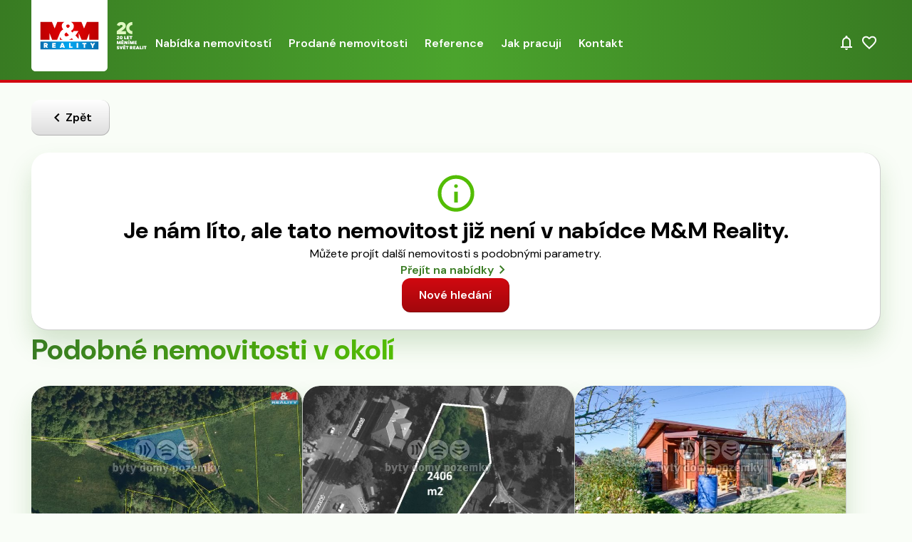

--- FILE ---
content_type: text/html; charset=UTF-8
request_url: https://www.eduarddvorak.cz/nemovitost/877839/
body_size: 12959
content:


<!DOCTYPE html>
<html lang="cs" id="rootElement" data-toggler="overflow-hidden">
<head>    <!-- Google Tag Manager -->
    <script>(function (w, d, s, l, i) {
            w[l] = w[l] || [];
            w[l].push({
                'gtm.start':
                    new Date().getTime(), event: 'gtm.js'
            });
            var f = d.getElementsByTagName(s)[0],
                j = d.createElement(s), dl = l != 'dataLayer' ? '&l=' + l : '';
            j.async = true;
            j.src =
                '//www.googletagmanager.com/gtm.js?id=' + i + dl;
            f.parentNode.insertBefore(j, f);
        })(window, document, 'script', 'dataLayer', 'GTM-WBNKKG4');</script>
    <!-- End Google Tag Manager -->

    <meta http-equiv="Content-Type" content="text/html; charset=utf-8">
    <meta http-equiv="X-UA-Compatible" content="ie=edge">
    <meta name="viewport" content="width=device-width, user-scalable=no, initial-scale=1.0, maximum-scale=1.0, minimum-scale=1.0">
            <meta property="og:title" content="Prodáme i Vaši nemovitost | M&M reality" />
        <meta property="og:type" content="bar" />
        <meta property="og:url" content="https://www.mmreality.cz/" />
        <meta property="og:image" content="https://www.mmreality.cz/uploads/media/large/09/53719-og_tag_novy_web%20%281%29.png?v=1-0" />
        <script>
        var dataLayer = dataLayer || []; // Google Tag Manager
    </script>
            <script>
          dataLayer.push({
            'page.Error': '410',
            'event': 'customVars'
          });
        </script>
                        
    
<title>Prodej pozemku k bydlení, 1163 m², Dolní Bečva | M&amp;M Reality</title>                                    <meta name="robots" content="index,follow"/>
                        <link rel="canonical" href="https://www.eduarddvorak.cz/nemovitost/877839/"/>
        
    <link rel="shortcut icon" type="image/x-icon" href="/favicon.ico">

            <link rel="stylesheet" href="/dist/css/commons.4c27fce4.css">
        <link rel="stylesheet" href="/dist/css/app.4c27fce4.css">
            
        <link rel="stylesheet" href="/dist/css/redesign-styles.4c27fce4.css">

                    
    <script>
        window._DS = window._DS || {};
        window._SSR = window._SSR || {};
        window._DS['environment'] = 'prod';
        window._DS['baseURL'] = 'https://www.eduarddvorak.cz';
        window._DS['mediatorURL'] = 'https://mediator.stormm.cz/api/';
        window._DS['cadastralURL'] = 'https://cadastral.stormm.cz/api/';
        window._SSR['mapyCzApi'] = '';
        window._SSR['openStreetMapsApi'] = '';
        window._SSR['mapTilerApi'] = 'https://tiles.mmreality.cz/styles/basic-preview/{z}/{x}/{y}.png';
    </script>
                <link rel="preload" as="script" href="/dist/js/app.4c27fce4.bundle.js">
        <link rel="preload" as="script" href="/dist/js/vue.4c27fce4.chunk.js">
        <script src="/dist/js/app.4c27fce4.bundle.js" defer></script>
        <script src="/dist/js/vue.4c27fce4.chunk.js" defer></script>
        <script src="/dist/js/commons.4c27fce4.chunk.js" defer></script>
    
    <script src="/dist/js/other.4c27fce4.bundle.js" defer></script>
</head>

<body id="mainBody" data-toggler="overflow-hidden"                  class="rds-page"
            >    <!-- Google Tag Manager (noscript) -->
    <noscript><iframe src="//www.googletagmanager.com/ns.html?id=GTM-WBNKKG4"
                      height="0" width="0" style="display:none;visibility:hidden"></iframe></noscript>
    <!-- End Google Tag Manager (noscript) -->


<div id="vds-other" class="rds-property-detail-page">
    
                
<vue-page-header>
	
<header id="rds-header" class="rds-header       tw-border-bottom-red    rds-override rds-page-header tw-selection-secondary">
	<div class="rds-header-wrapper       tw-content-md    ">
		

<a href="/">
	<img src="/images/header-logo-20-light.svg" alt="MM reality logo" class="rds-header-logo light"/>
</a>
			

                
                                
                                
                                
                                
                

<vue-header-navigation-mobile class="tw-vue-element desktop:tw-hidden">
	<button class="rds-header-nav-mobile-open-btn tw-flex tw-cursor-pointer tw-items-center tw-gap-1 tw-text-text-button-link-light focus:tw-text-text-button-link-light desktop:tw-hidden">
		<div class="tw-typo-link-md">Menu</div>
		
	
<svg width="24" height="25" viewbox="0 0 24 25" fill="none" xmlns="http://www.w3.org/2000/svg" class="tw-w-9 tw-h-9">
	<path d="M3 18.9629V16.9629H21V18.9629H3ZM3 13.9629V11.9629H21V13.9629H3ZM3 8.96289V6.96289H21V8.96289H3Z" fill="currentColor"/>
</svg>
	</button>

	<portal to="rds-menu-mobile" class="tw-vue-element tw-absolute" :disabled="!false">
		<div class="rds-override rds-menu-mobile tw-blurred-bg tw-drawer-full-screen tw-z-sticky-header">
	
<header id="rds-header" class="rds-header tw-border-b">
	<div class="rds-header-wrapper rds-mobile-header-open">
		

<a href="/">
	<img src="/images/header-logo-20-dark.svg" alt="MM reality logo" class="rds-header-logo dark"/>
</a>
			<button class="rds-header-nav-mobile-close-btn tw-flex tw-cursor-pointer tw-items-center tw-gap-1 tw-text-text-button-link-default hover:tw-text-text-button-link-hover focus:tw-text-text-button-link-hover">
		<div class="tw-typo-link-md">Zavřít</div>
		
	
<svg width="24" height="25" viewbox="0 0 24 25" fill="none" xmlns="http://www.w3.org/2000/svg" class="tw-w-9 tw-h-9">
	<path d="M6.4 19.9629L5 18.5629L10.6 12.9629L5 7.36289L6.4 5.96289L12 11.5629L17.6 5.96289L19 7.36289L13.4 12.9629L19 18.5629L17.6 19.9629L12 14.3629L6.4 19.9629Z" fill="currentColor"/>
</svg>
	</button>
	</div>
</header>
	


<main class="tw-flex-grow tw-overflow-y-auto tw-overscroll-contain tw-p-4">
	<nav>
		<ul>
							

    



<vue-collapsible-content toggle-button-class="rds-nav-item-toggle-btn" container-class="rds-section-container">
    <li class="rds-menu-nav-item tw-typo-h4 tw-border-solid tw-py-3 tw-border-b tw-border-surface-stroke-divider">
        <div class="rds-item-header">
            <a
                    href="https://www.eduarddvorak.cz/nabidka-nemovitosti/"
                                                            class="tw-flex tw-cursor-pointer tw-items-center tw-gap-2.5 rds-custom-focus "
            >

                
                <span class="tw-flex-grow">
                                            Nabídka nemovitostí
                    				</span>
            </a>

                    </div>

            </li>
</vue-collapsible-content>
							

    



<vue-collapsible-content toggle-button-class="rds-nav-item-toggle-btn" container-class="rds-section-container">
    <li class="rds-menu-nav-item tw-typo-h4 tw-border-solid tw-py-3 tw-border-b tw-border-surface-stroke-divider">
        <div class="rds-item-header">
            <a
                    href="https://www.eduarddvorak.cz/prodane-nemovitosti/"
                                                            class="tw-flex tw-cursor-pointer tw-items-center tw-gap-2.5 rds-custom-focus "
            >

                
                <span class="tw-flex-grow">
                                            Prodané nemovitosti
                    				</span>
            </a>

                    </div>

            </li>
</vue-collapsible-content>
							

    



<vue-collapsible-content toggle-button-class="rds-nav-item-toggle-btn" container-class="rds-section-container">
    <li class="rds-menu-nav-item tw-typo-h4 tw-border-solid tw-py-3 tw-border-b tw-border-surface-stroke-divider">
        <div class="rds-item-header">
            <a
                    href="https://www.eduarddvorak.cz/reference/"
                                                            class="tw-flex tw-cursor-pointer tw-items-center tw-gap-2.5 rds-custom-focus "
            >

                
                <span class="tw-flex-grow">
                                            Reference
                    				</span>
            </a>

                    </div>

            </li>
</vue-collapsible-content>
							

    



<vue-collapsible-content toggle-button-class="rds-nav-item-toggle-btn" container-class="rds-section-container">
    <li class="rds-menu-nav-item tw-typo-h4 tw-border-solid tw-py-3 tw-border-b tw-border-surface-stroke-divider">
        <div class="rds-item-header">
            <a
                    href="https://www.eduarddvorak.cz/jak-pracuji/"
                                                            class="tw-flex tw-cursor-pointer tw-items-center tw-gap-2.5 rds-custom-focus "
            >

                
                <span class="tw-flex-grow">
                                            Jak pracuji
                    				</span>
            </a>

                    </div>

            </li>
</vue-collapsible-content>
							

    



<vue-collapsible-content toggle-button-class="rds-nav-item-toggle-btn" container-class="rds-section-container">
    <li class="rds-menu-nav-item tw-typo-h4 tw-border-solid tw-py-3 tw-border-b tw-border-surface-stroke-divider">
        <div class="rds-item-header">
            <a
                    href="https://www.eduarddvorak.cz/kontakt/"
                                                            class="tw-flex tw-cursor-pointer tw-items-center tw-gap-2.5 rds-custom-focus "
            >

                
                <span class="tw-flex-grow">
                                            Kontakt
                    				</span>
            </a>

                    </div>

            </li>
</vue-collapsible-content>
					</ul>
	</nav>
</main>
	

                                                                                                                        

    
<footer class="rds-menu-mobile-footer">
    <div class="rds-button-container">
        <a href="/poptavka/" class="rds-button tw-btn-md tw-btn-secondary">
            
	
<svg width="24" height="24" viewbox="0 0 24 24" fill="none" xmlns="http://www.w3.org/2000/svg" class="">
	<path d="M4 19V17H6V10C6 8.61667 6.41667 7.3875 7.25 6.3125C8.08333 5.2375 9.16667 4.53333 10.5 4.2V3.5C10.5 3.08333 10.6458 2.72917 10.9375 2.4375C11.2292 2.14583 11.5833 2 12 2C12.4167 2 12.7708 2.14583 13.0625 2.4375C13.3542 2.72917 13.5 3.08333 13.5 3.5V4.2C14.8333 4.53333 15.9167 5.2375 16.75 6.3125C17.5833 7.3875 18 8.61667 18 10V17H20V19H4ZM12 22C11.45 22 10.9792 21.8042 10.5875 21.4125C10.1958 21.0208 10 20.55 10 20H14C14 20.55 13.8042 21.0208 13.4125 21.4125C13.0208 21.8042 12.55 22 12 22ZM8 17H16V10C16 8.9 15.6083 7.95833 14.825 7.175C14.0417 6.39167 13.1 6 12 6C10.9 6 9.95833 6.39167 9.175 7.175C8.39167 7.95833 8 8.9 8 10V17Z" fill="currentColor"/>
</svg>
            <span class="rds-label-long">Upozornění na nabídky</span>
            <span class="rds-label-short">Upozornění</span>
        </a>

        <a href="https://www.eduarddvorak.cz/oblibene/" class="rds-button tw-btn-md tw-btn-secondary tw-relative">
            
	
<svg width="24" height="24" viewbox="0 0 24 24" fill="none" xmlns="http://www.w3.org/2000/svg" class="">
	<path d="M12 20.9999L10.55 19.6999C8.86667 18.1832 7.475 16.8749 6.375 15.7749C5.275 14.6749 4.4 13.6874 3.75 12.8124C3.1 11.9374 2.64583 11.1332 2.3875 10.3999C2.12917 9.66657 2 8.91657 2 8.1499C2 6.58324 2.525 5.2749 3.575 4.2249C4.625 3.1749 5.93333 2.6499 7.5 2.6499C8.36667 2.6499 9.19167 2.83324 9.975 3.1999C10.7583 3.56657 11.4333 4.08324 12 4.7499C12.5667 4.08324 13.2417 3.56657 14.025 3.1999C14.8083 2.83324 15.6333 2.6499 16.5 2.6499C18.0667 2.6499 19.375 3.1749 20.425 4.2249C21.475 5.2749 22 6.58324 22 8.1499C22 8.91657 21.8708 9.66657 21.6125 10.3999C21.3542 11.1332 20.9 11.9374 20.25 12.8124C19.6 13.6874 18.725 14.6749 17.625 15.7749C16.525 16.8749 15.1333 18.1832 13.45 19.6999L12 20.9999ZM12 18.2999C13.6 16.8666 14.9167 15.6374 15.95 14.6124C16.9833 13.5874 17.8 12.6957 18.4 11.9374C19 11.1791 19.4167 10.5041 19.65 9.9124C19.8833 9.32074 20 8.73324 20 8.1499C20 7.1499 19.6667 6.31657 19 5.6499C18.3333 4.98324 17.5 4.6499 16.5 4.6499C15.7167 4.6499 14.9917 4.87074 14.325 5.3124C13.6583 5.75407 13.2 6.31657 12.95 6.9999H11.05C10.8 6.31657 10.3417 5.75407 9.675 5.3124C9.00833 4.87074 8.28333 4.6499 7.5 4.6499C6.5 4.6499 5.66667 4.98324 5 5.6499C4.33333 6.31657 4 7.1499 4 8.1499C4 8.73324 4.11667 9.32074 4.35 9.9124C4.58333 10.5041 5 11.1791 5.6 11.9374C6.2 12.6957 7.01667 13.5874 8.05 14.6124C9.08333 15.6374 10.4 16.8666 12 18.2999Z" fill="currentColor"/>
</svg>
            <span class="rds-label-long">Oblíbené nabídky</span>
            <span class="rds-label-short">Oblíbené</span>
            <vue-header-favorite-button self-init badge-only class="tw-vue-element"></vue-header-favorite-button>
        </a>
    </div>

            



<a href="tel:+420 296 399 006" class="rds-button tw-btn-primary tw-btn-md">
    
	
<svg width="25" height="24" viewbox="0 0 25 24" fill="none" xmlns="http://www.w3.org/2000/svg" class="">
	<path d="M20.45 21C18.3667 21 16.3083 20.5458 14.275 19.6375C12.2417 18.7292 10.3917 17.4417 8.725 15.775C7.05833 14.1083 5.77083 12.2583 4.8625 10.225C3.95417 8.19167 3.5 6.13333 3.5 4.05C3.5 3.75 3.6 3.5 3.8 3.3C4 3.1 4.25 3 4.55 3H8.6C8.83333 3 9.04167 3.07917 9.225 3.2375C9.40833 3.39583 9.51667 3.58333 9.55 3.8L10.2 7.3C10.2333 7.56667 10.225 7.79167 10.175 7.975C10.125 8.15833 10.0333 8.31667 9.9 8.45L7.475 10.9C7.80833 11.5167 8.20417 12.1125 8.6625 12.6875C9.12083 13.2625 9.625 13.8167 10.175 14.35C10.6917 14.8667 11.2333 15.3458 11.8 15.7875C12.3667 16.2292 12.9667 16.6333 13.6 17L15.95 14.65C16.1 14.5 16.2958 14.3875 16.5375 14.3125C16.7792 14.2375 17.0167 14.2167 17.25 14.25L20.7 14.95C20.9333 15.0167 21.125 15.1375 21.275 15.3125C21.425 15.4875 21.5 15.6833 21.5 15.9V19.95C21.5 20.25 21.4 20.5 21.2 20.7C21 20.9 20.75 21 20.45 21ZM6.525 9L8.175 7.35L7.75 5H5.525C5.60833 5.68333 5.725 6.35833 5.875 7.025C6.025 7.69167 6.24167 8.35 6.525 9ZM15.475 17.95C16.125 18.2333 16.7875 18.4583 17.4625 18.625C18.1375 18.7917 18.8167 18.9 19.5 18.95V16.75L17.15 16.275L15.475 17.95Z" fill="currentColor"/>
</svg>
    <span>+420 296 399 006</span>
</a>    
            <div class="tw-text-center tw-typo-sm">
            8:00 - 20:00 (Po - Pá), 9:00 - 17:00 (So, Ne, svátky)        </div>
    </footer>
</div>
	</portal>
</vue-header-navigation-mobile>

<div class="tw-flex-grow tw-items-center tw-justify-between tw-text-text-button-link-light tw-hidden desktop:tw-flex tw-pt-2">
    <nav>
        <ul class="tw-flex tw-flex-grow tw-flex-wrap">
                            
<li class="rds-nav-item-desktop tw-typo-link-md">
    <a href="https://www.eduarddvorak.cz/nabidka-nemovitosti/" class="tw-link tw-typo-link-md tw-rounded-xs">
        Nabídka nemovitostí
    </a>

    
            </li>
                            
<li class="rds-nav-item-desktop tw-typo-link-md">
    <a href="https://www.eduarddvorak.cz/prodane-nemovitosti/" class="tw-link tw-typo-link-md tw-rounded-xs">
        Prodané nemovitosti
    </a>

    
            </li>
                            
<li class="rds-nav-item-desktop tw-typo-link-md">
    <a href="https://www.eduarddvorak.cz/reference/" class="tw-link tw-typo-link-md tw-rounded-xs">
        Reference
    </a>

    
            </li>
                            
<li class="rds-nav-item-desktop tw-typo-link-md">
    <a href="https://www.eduarddvorak.cz/jak-pracuji/" class="tw-link tw-typo-link-md tw-rounded-xs">
        Jak pracuji
    </a>

    
            </li>
                            
<li class="rds-nav-item-desktop tw-typo-link-md">
    <a href="https://www.eduarddvorak.cz/kontakt/" class="tw-link tw-typo-link-md tw-rounded-xs">
        Kontakt
    </a>

    
            </li>
                    </ul>
    </nav>

    <div class="tw-flex tw-flex-shrink-0 tw-gap-2 tw-items-center">
        
        <vue-button
                data-tippy-content="Upozornění na nabídky"
                data-tooltip-tippy="rds"
                button-url="/poptavka/"
                button-classes=""
                class="tw-p-1 tw-rounded-xs rds-notifications-button"
                gtm-tag="zadatPoptavku"
        >
            
	
<svg width="24" height="24" viewbox="0 0 24 24" fill="none" xmlns="http://www.w3.org/2000/svg" class="">
	<path d="M4 19V17H6V10C6 8.61667 6.41667 7.3875 7.25 6.3125C8.08333 5.2375 9.16667 4.53333 10.5 4.2V3.5C10.5 3.08333 10.6458 2.72917 10.9375 2.4375C11.2292 2.14583 11.5833 2 12 2C12.4167 2 12.7708 2.14583 13.0625 2.4375C13.3542 2.72917 13.5 3.08333 13.5 3.5V4.2C14.8333 4.53333 15.9167 5.2375 16.75 6.3125C17.5833 7.3875 18 8.61667 18 10V17H20V19H4ZM12 22C11.45 22 10.9792 21.8042 10.5875 21.4125C10.1958 21.0208 10 20.55 10 20H14C14 20.55 13.8042 21.0208 13.4125 21.4125C13.0208 21.8042 12.55 22 12 22ZM8 17H16V10C16 8.9 15.6083 7.95833 14.825 7.175C14.0417 6.39167 13.1 6 12 6C10.9 6 9.95833 6.39167 9.175 7.175C8.39167 7.95833 8 8.9 8 10V17Z" fill="currentColor"/>
</svg>
        </vue-button>

        


<a data-tippy-content="Oblíbené nabídky" data-tooltip-tippy="rds" href="https://www.eduarddvorak.cz/oblibene/" class="rds-header-favorite-button tw-relative tw-p-1 tw-rounded-xs">
    <vue-header-favorite-button :init-favorite-count="0" class="tw-vue-element">
                <div>
            
<div class="rds-favorite-icon " data-favorite="false">
	<div data-favorite-icon="outline" class="tw-flex">
		
	
<svg width="24" height="24" viewbox="0 0 24 24" fill="none" xmlns="http://www.w3.org/2000/svg" class="">
	<path d="M12 20.9999L10.55 19.6999C8.86667 18.1832 7.475 16.8749 6.375 15.7749C5.275 14.6749 4.4 13.6874 3.75 12.8124C3.1 11.9374 2.64583 11.1332 2.3875 10.3999C2.12917 9.66657 2 8.91657 2 8.1499C2 6.58324 2.525 5.2749 3.575 4.2249C4.625 3.1749 5.93333 2.6499 7.5 2.6499C8.36667 2.6499 9.19167 2.83324 9.975 3.1999C10.7583 3.56657 11.4333 4.08324 12 4.7499C12.5667 4.08324 13.2417 3.56657 14.025 3.1999C14.8083 2.83324 15.6333 2.6499 16.5 2.6499C18.0667 2.6499 19.375 3.1749 20.425 4.2249C21.475 5.2749 22 6.58324 22 8.1499C22 8.91657 21.8708 9.66657 21.6125 10.3999C21.3542 11.1332 20.9 11.9374 20.25 12.8124C19.6 13.6874 18.725 14.6749 17.625 15.7749C16.525 16.8749 15.1333 18.1832 13.45 19.6999L12 20.9999ZM12 18.2999C13.6 16.8666 14.9167 15.6374 15.95 14.6124C16.9833 13.5874 17.8 12.6957 18.4 11.9374C19 11.1791 19.4167 10.5041 19.65 9.9124C19.8833 9.32074 20 8.73324 20 8.1499C20 7.1499 19.6667 6.31657 19 5.6499C18.3333 4.98324 17.5 4.6499 16.5 4.6499C15.7167 4.6499 14.9917 4.87074 14.325 5.3124C13.6583 5.75407 13.2 6.31657 12.95 6.9999H11.05C10.8 6.31657 10.3417 5.75407 9.675 5.3124C9.00833 4.87074 8.28333 4.6499 7.5 4.6499C6.5 4.6499 5.66667 4.98324 5 5.6499C4.33333 6.31657 4 7.1499 4 8.1499C4 8.73324 4.11667 9.32074 4.35 9.9124C4.58333 10.5041 5 11.1791 5.6 11.9374C6.2 12.6957 7.01667 13.5874 8.05 14.6124C9.08333 15.6374 10.4 16.8666 12 18.2999Z" fill="currentColor"/>
</svg>
	</div>
	<div data-favorite-icon="fill" class="tw-flex">
		
	
<svg width="24" height="24" viewbox="0 0 24 24" fill="none" xmlns="http://www.w3.org/2000/svg" class="tw-text-other-heart-active">
	<path d="M12 20.9999L10.55 19.6999C8.86667 18.1832 7.475 16.8749 6.375 15.7749C5.275 14.6749 4.4 13.6874 3.75 12.8124C3.1 11.9374 2.64583 11.1332 2.3875 10.3999C2.12917 9.66657 2 8.91657 2 8.1499C2 6.58324 2.525 5.2749 3.575 4.2249C4.625 3.1749 5.93333 2.6499 7.5 2.6499C8.36667 2.6499 9.19167 2.83324 9.975 3.1999C10.7583 3.56657 11.4333 4.08324 12 4.7499C12.5667 4.08324 13.2417 3.56657 14.025 3.1999C14.8083 2.83324 15.6333 2.6499 16.5 2.6499C18.0667 2.6499 19.375 3.1749 20.425 4.2249C21.475 5.2749 22 6.58324 22 8.1499C22 8.91657 21.8708 9.66657 21.6125 10.3999C21.3542 11.1332 20.9 11.9374 20.25 12.8124C19.6 13.6874 18.725 14.6749 17.625 15.7749C16.525 16.8749 15.1333 18.1832 13.45 19.6999L12 20.9999Z" fill="currentColor"/>
</svg>
	</div>
</div>

                    </div>
    </<vue-header-favorite-button>
</a>
            </div>
</div>
	</div>
</header>
</vue-page-header>

     
                         <main class="tw-flex-grow">
        


<div class="tw-content-md tw-flex tw-items-center tw-justify-between rds-top-bar">
	<a href="https://www.eduarddvorak.cz/nemovitosti/" data-to-list data-gtm-detail-breadcrumb class="tw-btn-dynamic-sm tw-btn-secondary">
		
	
<svg width="24" height="25" viewbox="0 0 24 25" fill="none" xmlns="http://www.w3.org/2000/svg" class="">
	<path d="M14 18.9629L8 12.9629L14 6.96289L15.4 8.36289L10.8 12.9629L15.4 17.5629L14 18.9629Z" fill="currentColor"/>
</svg>
		<span>Zpět</span>
	</a>

	<!-- removed property has no images – condition taken from older version -->
	</div>

        <div class="rds-detail-container">
            <div class="tw-content-md">
              
<article class="rds-property-detail-not-available tw-card">
	
	
<svg width="24" height="24" viewbox="0 0 25 25" fill="none" xmlns="http://www.w3.org/2000/svg" class="tw-h-12 tw-w-12 tw-text-surface-fill-brand tablet:tw-h-16 tablet:tw-w-16">
	<path d="M11.5 17.9629H13.5V11.9629H11.5V17.9629ZM12.5 9.96289C12.7833 9.96289 13.0208 9.86706 13.2125 9.67539C13.4042 9.48372 13.5 9.24622 13.5 8.96289C13.5 8.67956 13.4042 8.44206 13.2125 8.25039C13.0208 8.05872 12.7833 7.96289 12.5 7.96289C12.2167 7.96289 11.9792 8.05872 11.7875 8.25039C11.5958 8.44206 11.5 8.67956 11.5 8.96289C11.5 9.24622 11.5958 9.48372 11.7875 9.67539C11.9792 9.86706 12.2167 9.96289 12.5 9.96289ZM12.5 22.9629C11.1167 22.9629 9.81667 22.7004 8.6 22.1754C7.38333 21.6504 6.325 20.9379 5.425 20.0379C4.525 19.1379 3.8125 18.0796 3.2875 16.8629C2.7625 15.6462 2.5 14.3462 2.5 12.9629C2.5 11.5796 2.7625 10.2796 3.2875 9.06289C3.8125 7.84622 4.525 6.78789 5.425 5.88789C6.325 4.98789 7.38333 4.27539 8.6 3.75039C9.81667 3.22539 11.1167 2.96289 12.5 2.96289C13.8833 2.96289 15.1833 3.22539 16.4 3.75039C17.6167 4.27539 18.675 4.98789 19.575 5.88789C20.475 6.78789 21.1875 7.84622 21.7125 9.06289C22.2375 10.2796 22.5 11.5796 22.5 12.9629C22.5 14.3462 22.2375 15.6462 21.7125 16.8629C21.1875 18.0796 20.475 19.1379 19.575 20.0379C18.675 20.9379 17.6167 21.6504 16.4 22.1754C15.1833 22.7004 13.8833 22.9629 12.5 22.9629ZM12.5 20.9629C14.7333 20.9629 16.625 20.1879 18.175 18.6379C19.725 17.0879 20.5 15.1962 20.5 12.9629C20.5 10.7296 19.725 8.83789 18.175 7.28789C16.625 5.73789 14.7333 4.96289 12.5 4.96289C10.2667 4.96289 8.375 5.73789 6.825 7.28789C5.275 8.83789 4.5 10.7296 4.5 12.9629C4.5 15.1962 5.275 17.0879 6.825 18.6379C8.375 20.1879 10.2667 20.9629 12.5 20.9629Z" fill="currentColor"/>
</svg>

	<h3 class="tw-typo-h3 tw-text-center">Je nám líto, ale tato nemovitost již není v nabídce M&amp;M Reality.</h3>
	<p class="tw-typo-md tw-text-center">Můžete projít další nemovitosti s podobnými parametry.</p>

	<a href="/nemovitosti/prodej/pozemky-k-bydleni/" class="rds-button rds-link tw-flex tw-items-center tw-justify-center tw-gap-2">
		<div class="tw-typo-link-md">Přejít na nabídky</div>
		
	
<svg width="24" height="24" viewbox="0 0 24 24" fill="none" xmlns="http://www.w3.org/2000/svg" class="">
	<path d="M12.6 12L8 7.4L9.4 6L15.4 12L9.4 18L8 16.6L12.6 12Z" fill="currentColor"/>
</svg>
	</a>

	<a href="/nemovitosti/" class="rds-button tw-btn-md tw-btn-primary">Nové hledání</a>
</article>
            </div>

                            

<section class="tw-content-md">
    <h3 class="tw-page-section-headline">Podobné nemovitosti v okolí</h3>

    



	

<vue-section-carousel pages="1">
	<div id="nearby-properties" class="rds-section-carousel">
		
		<div class="rds-carousel-container tw-hide-scrollbar  desktop:!tw-overflow-x-hidden  rds-three-item-page">
				        
                                                                                
        		<a href="https://www.mmreality.cz/nemovitosti/907378/" class="rds-carousel-item tw-rounded-lg desktop:tw-rounded-2xl" data-card-id="907378">
                                        <vue-property-preview-card :property="{&quot;id&quot;:907378,&quot;point&quot;:{&quot;latitude&quot;:49.441512934,&quot;longitude&quot;:18.094726087},&quot;originalTitle&quot;:&quot;Prodej pozemku k bydlen\u00ed, 1078 m\u00b2, Vid\u010de&quot;,&quot;title&quot;:&quot;Prodej, Pozemek k bydlen\u00ed, 1078 m\u00b2, Vid\u010de&quot;,&quot;shortTitle&quot;:&quot;Prodej, Pozemek k bydlen\u00ed, Vid\u010de&quot;,&quot;location&quot;:&quot;Vid\u010de&quot;,&quot;slug&quot;:&quot;prodej-pozemek-k-bydleni-1078-m2-vidce&quot;,&quot;category&quot;:{&quot;id&quot;:10,&quot;name&quot;:&quot;Prodej&quot;},&quot;group&quot;:{&quot;id&quot;:4,&quot;name&quot;:&quot;Pozemek&quot;,&quot;plural&quot;:&quot;Pozemky&quot;},&quot;type&quot;:{&quot;id&quot;:162,&quot;name&quot;:&quot;Pozemek k bydlen\u00ed&quot;,&quot;plural&quot;:&quot;Pozemky k bydlen\u00ed&quot;},&quot;totalArea&quot;:1078,&quot;districtId&quot;:3810,&quot;district&quot;:&quot;Vset\u00edn&quot;,&quot;countryId&quot;:1,&quot;country&quot;:&quot;\u010cesk\u00e1 republika&quot;,&quot;countryCode&quot;:&quot;cz&quot;,&quot;municipalityId&quot;:545198,&quot;municipality&quot;:&quot;Vid\u010de&quot;,&quot;municipalityPart&quot;:&quot;Vid\u010de&quot;,&quot;active&quot;:true,&quot;accurate&quot;:false,&quot;description&quot;:&quot;Nab\u00edz\u00edme V\u00e1m pozemek k prodeji pozemek k bydlen\u00ed. Pozemek je obklopen lesy a loukami a je pouze 200 m od posledn\u00ed z\u00e1stavby obce na horn\u00edm konci Vid\u010de. Kolem pozemku jsou louky, lesy a potok, bez mo\u017enosti dal\u0161\u00ed velk\u00e9 v\u00fdstavby. Na pozemku se letos vybuduje nov\u00e1 p\u0159\u00edpojka elekt\u0159iny, d\u00e1le se realizuje na pozemku nov\u00e1 studna. Kanalizace je v dosahu, ekonomicky ale ned\u00e1v\u00e1 smysl. Informace od \u00daP m\u016f\u017eeme zaslat na vy\u017e\u00e1d\u00e1n\u00ed, pozemek je v z\u00f3n\u011b SO.3-plocha sm\u00ed\u0161en\u00e9 obytn\u00e9 vesnick\u00e9. Na pozemku je mo\u017eno postavit rodinn\u00fd d\u016fm i chatu. P\u0159\u00edjezd po silnici a\u017e k pozemku ze dvou stran. Aktu\u00e1ln\u011b prob\u00edh\u00e1 ter\u00e9nn\u00ed \u00faprava pozemku. Pozemek je vedle star\u00e9 chaty s \u010d. ev. 1, Vid\u010de. Pro v\u00edce informac\u00ed nev\u00e1hejte kontaktovat makl\u00e9\u0159e&quot;,&quot;marginIncluded&quot;:true,&quot;price&quot;:1999000,&quot;pricePerMeter&quot;:false,&quot;hasAuction&quot;:false,&quot;image&quot;:{&quot;id&quot;:38834159,&quot;description&quot;:&quot;n\u00e1hled satelit.png&quot;,&quot;previews&quot;:{&quot;xlarge&quot;:&quot;https:\/\/s3.eu-central-1.amazonaws.com\/mmreality-2019\/xlarge\/offer\/b2\/fc\/547b97c7049d7443c01f374548593175b798.jpg&quot;,&quot;xlarge2&quot;:&quot;https:\/\/s3.eu-central-1.amazonaws.com\/mmreality-2019\/xlarge2\/offer\/b2\/fc\/547b97c7049d7443c01f374548593175b798.jpg&quot;,&quot;medium&quot;:&quot;https:\/\/s3.eu-central-1.amazonaws.com\/mmreality-2019\/medium\/offer\/b2\/fc\/547b97c7049d7443c01f374548593175b798.jpg&quot;,&quot;medium2&quot;:&quot;https:\/\/s3.eu-central-1.amazonaws.com\/mmreality-2019\/medium2\/offer\/b2\/fc\/547b97c7049d7443c01f374548593175b798.jpg&quot;,&quot;xsmall&quot;:&quot;https:\/\/s3.eu-central-1.amazonaws.com\/mmreality-2019\/xsmall\/offer\/b2\/fc\/547b97c7049d7443c01f374548593175b798.jpg&quot;}},&quot;images&quot;:[{&quot;id&quot;:38834159,&quot;description&quot;:&quot;n\u00e1hled satelit.png&quot;,&quot;previews&quot;:{&quot;xlarge&quot;:&quot;https:\/\/s3.eu-central-1.amazonaws.com\/mmreality-2019\/xlarge\/offer\/b2\/fc\/547b97c7049d7443c01f374548593175b798.jpg&quot;,&quot;xlarge2&quot;:&quot;https:\/\/s3.eu-central-1.amazonaws.com\/mmreality-2019\/xlarge2\/offer\/b2\/fc\/547b97c7049d7443c01f374548593175b798.jpg&quot;,&quot;medium&quot;:&quot;https:\/\/s3.eu-central-1.amazonaws.com\/mmreality-2019\/medium\/offer\/b2\/fc\/547b97c7049d7443c01f374548593175b798.jpg&quot;,&quot;medium2&quot;:&quot;https:\/\/s3.eu-central-1.amazonaws.com\/mmreality-2019\/medium2\/offer\/b2\/fc\/547b97c7049d7443c01f374548593175b798.jpg&quot;,&quot;xsmall&quot;:&quot;https:\/\/s3.eu-central-1.amazonaws.com\/mmreality-2019\/xsmall\/offer\/b2\/fc\/547b97c7049d7443c01f374548593175b798.jpg&quot;}},{&quot;id&quot;:38834144,&quot;description&quot;:&quot;11.jpg&quot;,&quot;previews&quot;:{&quot;xlarge&quot;:&quot;https:\/\/s3.eu-central-1.amazonaws.com\/mmreality-2019\/xlarge\/offer\/40\/0f\/e444dd45fdfe19c5bfa4df56e9417c0b8ca7.jpg&quot;,&quot;xlarge2&quot;:&quot;https:\/\/s3.eu-central-1.amazonaws.com\/mmreality-2019\/xlarge2\/offer\/40\/0f\/e444dd45fdfe19c5bfa4df56e9417c0b8ca7.jpg&quot;,&quot;medium&quot;:&quot;https:\/\/s3.eu-central-1.amazonaws.com\/mmreality-2019\/medium\/offer\/40\/0f\/e444dd45fdfe19c5bfa4df56e9417c0b8ca7.jpg&quot;,&quot;medium2&quot;:&quot;https:\/\/s3.eu-central-1.amazonaws.com\/mmreality-2019\/medium2\/offer\/40\/0f\/e444dd45fdfe19c5bfa4df56e9417c0b8ca7.jpg&quot;,&quot;xsmall&quot;:&quot;https:\/\/s3.eu-central-1.amazonaws.com\/mmreality-2019\/xsmall\/offer\/40\/0f\/e444dd45fdfe19c5bfa4df56e9417c0b8ca7.jpg&quot;}},{&quot;id&quot;:38834145,&quot;description&quot;:&quot;24.jpg&quot;,&quot;previews&quot;:{&quot;xlarge&quot;:&quot;https:\/\/s3.eu-central-1.amazonaws.com\/mmreality-2019\/xlarge\/offer\/a5\/f4\/67bca308c817f9058898fbd54983adfe03d1.jpg&quot;,&quot;xlarge2&quot;:&quot;https:\/\/s3.eu-central-1.amazonaws.com\/mmreality-2019\/xlarge2\/offer\/a5\/f4\/67bca308c817f9058898fbd54983adfe03d1.jpg&quot;,&quot;medium&quot;:&quot;https:\/\/s3.eu-central-1.amazonaws.com\/mmreality-2019\/medium\/offer\/a5\/f4\/67bca308c817f9058898fbd54983adfe03d1.jpg&quot;,&quot;medium2&quot;:&quot;https:\/\/s3.eu-central-1.amazonaws.com\/mmreality-2019\/medium2\/offer\/a5\/f4\/67bca308c817f9058898fbd54983adfe03d1.jpg&quot;,&quot;xsmall&quot;:&quot;https:\/\/s3.eu-central-1.amazonaws.com\/mmreality-2019\/xsmall\/offer\/a5\/f4\/67bca308c817f9058898fbd54983adfe03d1.jpg&quot;}},{&quot;id&quot;:38834146,&quot;description&quot;:&quot;12.jpg&quot;,&quot;previews&quot;:{&quot;xlarge&quot;:&quot;https:\/\/s3.eu-central-1.amazonaws.com\/mmreality-2019\/xlarge\/offer\/8f\/3e\/b0b9ec604d16d0fa2540d7078bb74946a0bf.jpg&quot;,&quot;xlarge2&quot;:&quot;https:\/\/s3.eu-central-1.amazonaws.com\/mmreality-2019\/xlarge2\/offer\/8f\/3e\/b0b9ec604d16d0fa2540d7078bb74946a0bf.jpg&quot;,&quot;medium&quot;:&quot;https:\/\/s3.eu-central-1.amazonaws.com\/mmreality-2019\/medium\/offer\/8f\/3e\/b0b9ec604d16d0fa2540d7078bb74946a0bf.jpg&quot;,&quot;medium2&quot;:&quot;https:\/\/s3.eu-central-1.amazonaws.com\/mmreality-2019\/medium2\/offer\/8f\/3e\/b0b9ec604d16d0fa2540d7078bb74946a0bf.jpg&quot;,&quot;xsmall&quot;:&quot;https:\/\/s3.eu-central-1.amazonaws.com\/mmreality-2019\/xsmall\/offer\/8f\/3e\/b0b9ec604d16d0fa2540d7078bb74946a0bf.jpg&quot;}},{&quot;id&quot;:38834147,&quot;description&quot;:&quot;7.jpg&quot;,&quot;previews&quot;:{&quot;xlarge&quot;:&quot;https:\/\/s3.eu-central-1.amazonaws.com\/mmreality-2019\/xlarge\/offer\/6e\/99\/513c11c611b97eeb495c51e47b28ff9d32f5.jpg&quot;,&quot;xlarge2&quot;:&quot;https:\/\/s3.eu-central-1.amazonaws.com\/mmreality-2019\/xlarge2\/offer\/6e\/99\/513c11c611b97eeb495c51e47b28ff9d32f5.jpg&quot;,&quot;medium&quot;:&quot;https:\/\/s3.eu-central-1.amazonaws.com\/mmreality-2019\/medium\/offer\/6e\/99\/513c11c611b97eeb495c51e47b28ff9d32f5.jpg&quot;,&quot;medium2&quot;:&quot;https:\/\/s3.eu-central-1.amazonaws.com\/mmreality-2019\/medium2\/offer\/6e\/99\/513c11c611b97eeb495c51e47b28ff9d32f5.jpg&quot;,&quot;xsmall&quot;:&quot;https:\/\/s3.eu-central-1.amazonaws.com\/mmreality-2019\/xsmall\/offer\/6e\/99\/513c11c611b97eeb495c51e47b28ff9d32f5.jpg&quot;}},{&quot;id&quot;:38834148,&quot;description&quot;:&quot;1.jpg&quot;,&quot;previews&quot;:{&quot;xlarge&quot;:&quot;https:\/\/s3.eu-central-1.amazonaws.com\/mmreality-2019\/xlarge\/offer\/1e\/71\/b8f879bae3114fd9915fef9e29b5634961c8.jpg&quot;,&quot;xlarge2&quot;:&quot;https:\/\/s3.eu-central-1.amazonaws.com\/mmreality-2019\/xlarge2\/offer\/1e\/71\/b8f879bae3114fd9915fef9e29b5634961c8.jpg&quot;,&quot;medium&quot;:&quot;https:\/\/s3.eu-central-1.amazonaws.com\/mmreality-2019\/medium\/offer\/1e\/71\/b8f879bae3114fd9915fef9e29b5634961c8.jpg&quot;,&quot;medium2&quot;:&quot;https:\/\/s3.eu-central-1.amazonaws.com\/mmreality-2019\/medium2\/offer\/1e\/71\/b8f879bae3114fd9915fef9e29b5634961c8.jpg&quot;,&quot;xsmall&quot;:&quot;https:\/\/s3.eu-central-1.amazonaws.com\/mmreality-2019\/xsmall\/offer\/1e\/71\/b8f879bae3114fd9915fef9e29b5634961c8.jpg&quot;}},{&quot;id&quot;:38834149,&quot;description&quot;:&quot;8.jpg&quot;,&quot;previews&quot;:{&quot;xlarge&quot;:&quot;https:\/\/s3.eu-central-1.amazonaws.com\/mmreality-2019\/xlarge\/offer\/ee\/72\/623df5ba94dcb7c30c5a61f94cb8ce63b0a3.jpg&quot;,&quot;xlarge2&quot;:&quot;https:\/\/s3.eu-central-1.amazonaws.com\/mmreality-2019\/xlarge2\/offer\/ee\/72\/623df5ba94dcb7c30c5a61f94cb8ce63b0a3.jpg&quot;,&quot;medium&quot;:&quot;https:\/\/s3.eu-central-1.amazonaws.com\/mmreality-2019\/medium\/offer\/ee\/72\/623df5ba94dcb7c30c5a61f94cb8ce63b0a3.jpg&quot;,&quot;medium2&quot;:&quot;https:\/\/s3.eu-central-1.amazonaws.com\/mmreality-2019\/medium2\/offer\/ee\/72\/623df5ba94dcb7c30c5a61f94cb8ce63b0a3.jpg&quot;,&quot;xsmall&quot;:&quot;https:\/\/s3.eu-central-1.amazonaws.com\/mmreality-2019\/xsmall\/offer\/ee\/72\/623df5ba94dcb7c30c5a61f94cb8ce63b0a3.jpg&quot;}},{&quot;id&quot;:38834160,&quot;description&quot;:&quot;foto \u00fazemn\u00ed pl\u00e1n.jpg&quot;,&quot;previews&quot;:{&quot;xlarge&quot;:&quot;https:\/\/s3.eu-central-1.amazonaws.com\/mmreality-2019\/xlarge\/offer\/6b\/f8\/08ce8984eb5b5497b1980f2b0ce1f35ad61b.jpg&quot;,&quot;xlarge2&quot;:&quot;https:\/\/s3.eu-central-1.amazonaws.com\/mmreality-2019\/xlarge2\/offer\/6b\/f8\/08ce8984eb5b5497b1980f2b0ce1f35ad61b.jpg&quot;,&quot;medium&quot;:&quot;https:\/\/s3.eu-central-1.amazonaws.com\/mmreality-2019\/medium\/offer\/6b\/f8\/08ce8984eb5b5497b1980f2b0ce1f35ad61b.jpg&quot;,&quot;medium2&quot;:&quot;https:\/\/s3.eu-central-1.amazonaws.com\/mmreality-2019\/medium2\/offer\/6b\/f8\/08ce8984eb5b5497b1980f2b0ce1f35ad61b.jpg&quot;,&quot;xsmall&quot;:&quot;https:\/\/s3.eu-central-1.amazonaws.com\/mmreality-2019\/xsmall\/offer\/6b\/f8\/08ce8984eb5b5497b1980f2b0ce1f35ad61b.jpg&quot;}}]}" :image-limit="1">
                        			    
<article class="rds-image-card rds-image-carousel-hover-container tw-card  rds-property-preview-card">
		<div class="tw-relative">
		
<div class="rds-images rds-image-container">
			<img
			src="https://s3.eu-central-1.amazonaws.com/mmreality-2019/medium/offer/b2/fc/547b97c7049d7443c01f374548593175b798.jpg"
			alt="Prodej, Pozemek k bydlení, Vidče"
			class="rds-image"
					/>
		


	</div>

		<div class="rds-image-content-container">
			    <div class="tw-flex tw-items-start">
        
        

<button type="button" data-favorite-toggle="907378" data-realty-name="Prodej, Pozemek k bydlení, 1078 m², Vidče" data-realty-id="907378" data-realty-price="1 999 000 Kč" data-cy="favourite-offer" class="tw-pointer-events-auto tw-cursor-pointer tw-w-fit tw-rounded-sm tw-bg-surface-fill-tile tw-p-2 tw-ml-auto">
	
<div class="rds-favorite-icon " data-favorite="false">
	<div data-favorite-icon="outline" class="tw-flex">
		
	
<svg width="24" height="24" viewbox="0 0 24 24" fill="none" xmlns="http://www.w3.org/2000/svg" class="tw-text-other-heart-dark">
	<path d="M12 20.9999L10.55 19.6999C8.86667 18.1832 7.475 16.8749 6.375 15.7749C5.275 14.6749 4.4 13.6874 3.75 12.8124C3.1 11.9374 2.64583 11.1332 2.3875 10.3999C2.12917 9.66657 2 8.91657 2 8.1499C2 6.58324 2.525 5.2749 3.575 4.2249C4.625 3.1749 5.93333 2.6499 7.5 2.6499C8.36667 2.6499 9.19167 2.83324 9.975 3.1999C10.7583 3.56657 11.4333 4.08324 12 4.7499C12.5667 4.08324 13.2417 3.56657 14.025 3.1999C14.8083 2.83324 15.6333 2.6499 16.5 2.6499C18.0667 2.6499 19.375 3.1749 20.425 4.2249C21.475 5.2749 22 6.58324 22 8.1499C22 8.91657 21.8708 9.66657 21.6125 10.3999C21.3542 11.1332 20.9 11.9374 20.25 12.8124C19.6 13.6874 18.725 14.6749 17.625 15.7749C16.525 16.8749 15.1333 18.1832 13.45 19.6999L12 20.9999ZM12 18.2999C13.6 16.8666 14.9167 15.6374 15.95 14.6124C16.9833 13.5874 17.8 12.6957 18.4 11.9374C19 11.1791 19.4167 10.5041 19.65 9.9124C19.8833 9.32074 20 8.73324 20 8.1499C20 7.1499 19.6667 6.31657 19 5.6499C18.3333 4.98324 17.5 4.6499 16.5 4.6499C15.7167 4.6499 14.9917 4.87074 14.325 5.3124C13.6583 5.75407 13.2 6.31657 12.95 6.9999H11.05C10.8 6.31657 10.3417 5.75407 9.675 5.3124C9.00833 4.87074 8.28333 4.6499 7.5 4.6499C6.5 4.6499 5.66667 4.98324 5 5.6499C4.33333 6.31657 4 7.1499 4 8.1499C4 8.73324 4.11667 9.32074 4.35 9.9124C4.58333 10.5041 5 11.1791 5.6 11.9374C6.2 12.6957 7.01667 13.5874 8.05 14.6124C9.08333 15.6374 10.4 16.8666 12 18.2999Z" fill="currentColor"/>
</svg>
	</div>
	<div data-favorite-icon="fill" class="tw-flex">
		
	
<svg width="24" height="24" viewbox="0 0 24 24" fill="none" xmlns="http://www.w3.org/2000/svg" class="tw-text-other-heart-active">
	<path d="M12 20.9999L10.55 19.6999C8.86667 18.1832 7.475 16.8749 6.375 15.7749C5.275 14.6749 4.4 13.6874 3.75 12.8124C3.1 11.9374 2.64583 11.1332 2.3875 10.3999C2.12917 9.66657 2 8.91657 2 8.1499C2 6.58324 2.525 5.2749 3.575 4.2249C4.625 3.1749 5.93333 2.6499 7.5 2.6499C8.36667 2.6499 9.19167 2.83324 9.975 3.1999C10.7583 3.56657 11.4333 4.08324 12 4.7499C12.5667 4.08324 13.2417 3.56657 14.025 3.1999C14.8083 2.83324 15.6333 2.6499 16.5 2.6499C18.0667 2.6499 19.375 3.1749 20.425 4.2249C21.475 5.2749 22 6.58324 22 8.1499C22 8.91657 21.8708 9.66657 21.6125 10.3999C21.3542 11.1332 20.9 11.9374 20.25 12.8124C19.6 13.6874 18.725 14.6749 17.625 15.7749C16.525 16.8749 15.1333 18.1832 13.45 19.6999L12 20.9999Z" fill="currentColor"/>
</svg>
	</div>
</div>
</button>

            </div>
		</div>
	</div>
	
	<div class="rds-content">
		            <h4 class="rds-property-title tw-typo-h4" title="Prodej pozemku k bydlení, 1078 m², Vidče">
            Prodej pozemku k bydlení, 1078 m², Vidče
        </h4>
    
    











    

<div class="tw-mt-auto desktop:tw-pt-2">
	
	<div class="tw-text-text-price tw-typo-h3">
		1 999 000 Kč
	</div>

	</div>
	</div>
</article>
                </vue-property-preview-card>

                    </a>
	        
                                                                                
        		<a href="https://www.mmreality.cz/nemovitosti/894295/" class="rds-carousel-item tw-rounded-lg desktop:tw-rounded-2xl" data-card-id="894295">
                                        <vue-property-preview-card :property="{&quot;id&quot;:894295,&quot;point&quot;:{&quot;latitude&quot;:49.45852712,&quot;longitude&quot;:18.143020452},&quot;originalTitle&quot;:&quot;Prodej zahrady, 2406 m\u00b2, Ro\u017enov pod Radho\u0161t\u011bm, Horn\u00ed Paseky&quot;,&quot;title&quot;:&quot;Prodej, Zahrada, 2406 m\u00b2, Ro\u017enov pod Radho\u0161t\u011bm&quot;,&quot;shortTitle&quot;:&quot;Prodej, Zahrada, Ro\u017enov pod Radho\u0161t\u011bm&quot;,&quot;location&quot;:&quot;Ro\u017enov pod Radho\u0161t\u011bm&quot;,&quot;slug&quot;:&quot;prodej-zahrada-2406-m2-roznov-pod-radhostem&quot;,&quot;category&quot;:{&quot;id&quot;:10,&quot;name&quot;:&quot;Prodej&quot;},&quot;group&quot;:{&quot;id&quot;:4,&quot;name&quot;:&quot;Pozemek&quot;,&quot;plural&quot;:&quot;Pozemky&quot;},&quot;type&quot;:{&quot;id&quot;:180,&quot;name&quot;:&quot;Zahrada&quot;,&quot;plural&quot;:&quot;Zahrady&quot;},&quot;totalArea&quot;:2406,&quot;districtId&quot;:3810,&quot;district&quot;:&quot;Vset\u00edn&quot;,&quot;countryId&quot;:1,&quot;country&quot;:&quot;\u010cesk\u00e1 republika&quot;,&quot;countryCode&quot;:&quot;cz&quot;,&quot;municipalityId&quot;:544841,&quot;municipality&quot;:&quot;Ro\u017enov pod Radho\u0161t\u011bm&quot;,&quot;active&quot;:true,&quot;accurate&quot;:false,&quot;description&quot;:&quot;Nab\u00edz\u00edme k prodeji kr\u00e1snou zahradu o rozloze 2406 m\u00b2 v klidn\u00e9 \u010d\u00e1sti obce Ro\u017enov pod Radho\u0161t\u011bm. Tento pozemek p\u0159edstavuje ide\u00e1ln\u00ed m\u00edsto pro ty, kte\u0159\u00ed hledaj\u00ed \u00fanik od m\u011bstsk\u00e9ho shonu a tou\u017e\u00ed po klidu a relaxaci v p\u0159\u00edrod\u011b. Zahrada je v dobr\u00e9m stavu a nab\u00edz\u00ed nespo\u010det mo\u017enost\u00ed pro zahradni\u010den\u00ed, rekreaci nebo v\u00fdstavbu men\u0161\u00edho zahradn\u00edho domku. D\u00edky sv\u00e9 velikosti poskytuje dostatek prostoru pro realizaci va\u0161ich p\u0159edstav a pl\u00e1n\u016f. Okoln\u00ed p\u0159\u00edroda a klidn\u00e9 prost\u0159ed\u00ed zajist\u00ed, \u017ee se zde budete c\u00edtit jako doma. Neprop\u00e1sn\u011bte tuto jedine\u010dnou p\u0159\u00edle\u017eitost a investujte do m\u00edsta, kter\u00e9 v\u00e1m bude p\u0159in\u00e1\u0161et radost po mnoho let.&quot;,&quot;marginIncluded&quot;:true,&quot;price&quot;:2161240,&quot;pricePerMeter&quot;:false,&quot;hasAuction&quot;:true,&quot;image&quot;:{&quot;id&quot;:38418690,&quot;description&quot;:&quot;11.jpg&quot;,&quot;previews&quot;:{&quot;xlarge&quot;:&quot;https:\/\/s3.eu-central-1.amazonaws.com\/mmreality-2019\/xlarge\/offer\/de\/ea\/4a72ecda953fb5ad6cc9735babe4ed56ca7e.jpg&quot;,&quot;xlarge2&quot;:&quot;https:\/\/s3.eu-central-1.amazonaws.com\/mmreality-2019\/xlarge2\/offer\/de\/ea\/4a72ecda953fb5ad6cc9735babe4ed56ca7e.jpg&quot;,&quot;medium&quot;:&quot;https:\/\/s3.eu-central-1.amazonaws.com\/mmreality-2019\/medium\/offer\/de\/ea\/4a72ecda953fb5ad6cc9735babe4ed56ca7e.jpg&quot;,&quot;medium2&quot;:&quot;https:\/\/s3.eu-central-1.amazonaws.com\/mmreality-2019\/medium2\/offer\/de\/ea\/4a72ecda953fb5ad6cc9735babe4ed56ca7e.jpg&quot;,&quot;xsmall&quot;:&quot;https:\/\/s3.eu-central-1.amazonaws.com\/mmreality-2019\/xsmall\/offer\/de\/ea\/4a72ecda953fb5ad6cc9735babe4ed56ca7e.jpg&quot;}},&quot;images&quot;:[{&quot;id&quot;:38418690,&quot;description&quot;:&quot;11.jpg&quot;,&quot;previews&quot;:{&quot;xlarge&quot;:&quot;https:\/\/s3.eu-central-1.amazonaws.com\/mmreality-2019\/xlarge\/offer\/de\/ea\/4a72ecda953fb5ad6cc9735babe4ed56ca7e.jpg&quot;,&quot;xlarge2&quot;:&quot;https:\/\/s3.eu-central-1.amazonaws.com\/mmreality-2019\/xlarge2\/offer\/de\/ea\/4a72ecda953fb5ad6cc9735babe4ed56ca7e.jpg&quot;,&quot;medium&quot;:&quot;https:\/\/s3.eu-central-1.amazonaws.com\/mmreality-2019\/medium\/offer\/de\/ea\/4a72ecda953fb5ad6cc9735babe4ed56ca7e.jpg&quot;,&quot;medium2&quot;:&quot;https:\/\/s3.eu-central-1.amazonaws.com\/mmreality-2019\/medium2\/offer\/de\/ea\/4a72ecda953fb5ad6cc9735babe4ed56ca7e.jpg&quot;,&quot;xsmall&quot;:&quot;https:\/\/s3.eu-central-1.amazonaws.com\/mmreality-2019\/xsmall\/offer\/de\/ea\/4a72ecda953fb5ad6cc9735babe4ed56ca7e.jpg&quot;}},{&quot;id&quot;:39061151,&quot;description&quot;:&quot;IMG_0496.jpeg&quot;,&quot;previews&quot;:{&quot;xlarge&quot;:&quot;https:\/\/s3.eu-central-1.amazonaws.com\/mmreality-2019\/xlarge\/offer\/65\/8c\/0ec3e130d04d8f354368da4c7603d3c613db.jpg&quot;,&quot;xlarge2&quot;:&quot;https:\/\/s3.eu-central-1.amazonaws.com\/mmreality-2019\/xlarge2\/offer\/65\/8c\/0ec3e130d04d8f354368da4c7603d3c613db.jpg&quot;,&quot;medium&quot;:&quot;https:\/\/s3.eu-central-1.amazonaws.com\/mmreality-2019\/medium\/offer\/65\/8c\/0ec3e130d04d8f354368da4c7603d3c613db.jpg&quot;,&quot;medium2&quot;:&quot;https:\/\/s3.eu-central-1.amazonaws.com\/mmreality-2019\/medium2\/offer\/65\/8c\/0ec3e130d04d8f354368da4c7603d3c613db.jpg&quot;,&quot;xsmall&quot;:&quot;https:\/\/s3.eu-central-1.amazonaws.com\/mmreality-2019\/xsmall\/offer\/65\/8c\/0ec3e130d04d8f354368da4c7603d3c613db.jpg&quot;}},{&quot;id&quot;:39061152,&quot;description&quot;:&quot;IMG_0495.jpeg&quot;,&quot;previews&quot;:{&quot;xlarge&quot;:&quot;https:\/\/s3.eu-central-1.amazonaws.com\/mmreality-2019\/xlarge\/offer\/2a\/63\/d791483149820e82ece143ffc98be6f7f318.jpg&quot;,&quot;xlarge2&quot;:&quot;https:\/\/s3.eu-central-1.amazonaws.com\/mmreality-2019\/xlarge2\/offer\/2a\/63\/d791483149820e82ece143ffc98be6f7f318.jpg&quot;,&quot;medium&quot;:&quot;https:\/\/s3.eu-central-1.amazonaws.com\/mmreality-2019\/medium\/offer\/2a\/63\/d791483149820e82ece143ffc98be6f7f318.jpg&quot;,&quot;medium2&quot;:&quot;https:\/\/s3.eu-central-1.amazonaws.com\/mmreality-2019\/medium2\/offer\/2a\/63\/d791483149820e82ece143ffc98be6f7f318.jpg&quot;,&quot;xsmall&quot;:&quot;https:\/\/s3.eu-central-1.amazonaws.com\/mmreality-2019\/xsmall\/offer\/2a\/63\/d791483149820e82ece143ffc98be6f7f318.jpg&quot;}},{&quot;id&quot;:39061153,&quot;description&quot;:&quot;IMG_0489.jpeg&quot;,&quot;previews&quot;:{&quot;xlarge&quot;:&quot;https:\/\/s3.eu-central-1.amazonaws.com\/mmreality-2019\/xlarge\/offer\/1e\/58\/43ccb6fcda7e47f09a57e0befbcb7f4140d8.jpg&quot;,&quot;xlarge2&quot;:&quot;https:\/\/s3.eu-central-1.amazonaws.com\/mmreality-2019\/xlarge2\/offer\/1e\/58\/43ccb6fcda7e47f09a57e0befbcb7f4140d8.jpg&quot;,&quot;medium&quot;:&quot;https:\/\/s3.eu-central-1.amazonaws.com\/mmreality-2019\/medium\/offer\/1e\/58\/43ccb6fcda7e47f09a57e0befbcb7f4140d8.jpg&quot;,&quot;medium2&quot;:&quot;https:\/\/s3.eu-central-1.amazonaws.com\/mmreality-2019\/medium2\/offer\/1e\/58\/43ccb6fcda7e47f09a57e0befbcb7f4140d8.jpg&quot;,&quot;xsmall&quot;:&quot;https:\/\/s3.eu-central-1.amazonaws.com\/mmreality-2019\/xsmall\/offer\/1e\/58\/43ccb6fcda7e47f09a57e0befbcb7f4140d8.jpg&quot;}},{&quot;id&quot;:39061154,&quot;description&quot;:&quot;IMG_0491.jpeg&quot;,&quot;previews&quot;:{&quot;xlarge&quot;:&quot;https:\/\/s3.eu-central-1.amazonaws.com\/mmreality-2019\/xlarge\/offer\/98\/ae\/85e6b6b7f9708e8c44be169f179ffba7aaec.jpg&quot;,&quot;xlarge2&quot;:&quot;https:\/\/s3.eu-central-1.amazonaws.com\/mmreality-2019\/xlarge2\/offer\/98\/ae\/85e6b6b7f9708e8c44be169f179ffba7aaec.jpg&quot;,&quot;medium&quot;:&quot;https:\/\/s3.eu-central-1.amazonaws.com\/mmreality-2019\/medium\/offer\/98\/ae\/85e6b6b7f9708e8c44be169f179ffba7aaec.jpg&quot;,&quot;medium2&quot;:&quot;https:\/\/s3.eu-central-1.amazonaws.com\/mmreality-2019\/medium2\/offer\/98\/ae\/85e6b6b7f9708e8c44be169f179ffba7aaec.jpg&quot;,&quot;xsmall&quot;:&quot;https:\/\/s3.eu-central-1.amazonaws.com\/mmreality-2019\/xsmall\/offer\/98\/ae\/85e6b6b7f9708e8c44be169f179ffba7aaec.jpg&quot;}},{&quot;id&quot;:39061155,&quot;description&quot;:&quot;IMG_0490.jpeg&quot;,&quot;previews&quot;:{&quot;xlarge&quot;:&quot;https:\/\/s3.eu-central-1.amazonaws.com\/mmreality-2019\/xlarge\/offer\/e9\/e1\/e9107e108d837a807d1f6e6bffee220528f9.jpg&quot;,&quot;xlarge2&quot;:&quot;https:\/\/s3.eu-central-1.amazonaws.com\/mmreality-2019\/xlarge2\/offer\/e9\/e1\/e9107e108d837a807d1f6e6bffee220528f9.jpg&quot;,&quot;medium&quot;:&quot;https:\/\/s3.eu-central-1.amazonaws.com\/mmreality-2019\/medium\/offer\/e9\/e1\/e9107e108d837a807d1f6e6bffee220528f9.jpg&quot;,&quot;medium2&quot;:&quot;https:\/\/s3.eu-central-1.amazonaws.com\/mmreality-2019\/medium2\/offer\/e9\/e1\/e9107e108d837a807d1f6e6bffee220528f9.jpg&quot;,&quot;xsmall&quot;:&quot;https:\/\/s3.eu-central-1.amazonaws.com\/mmreality-2019\/xsmall\/offer\/e9\/e1\/e9107e108d837a807d1f6e6bffee220528f9.jpg&quot;}}]}" :image-limit="1">
                        			    
<article class="rds-image-card rds-image-carousel-hover-container tw-card  rds-property-preview-card">
		<div class="tw-relative">
		
<div class="rds-images rds-image-container">
			<img
			src="https://s3.eu-central-1.amazonaws.com/mmreality-2019/medium/offer/de/ea/4a72ecda953fb5ad6cc9735babe4ed56ca7e.jpg"
			alt="Prodej, Zahrada, Rožnov pod Radhoštěm"
			class="rds-image"
					/>
		


	</div>

		<div class="rds-image-content-container">
			    <div class="tw-flex tw-items-start">
        
        

<button type="button" data-favorite-toggle="894295" data-realty-name="Prodej, Zahrada, 2406 m², Rožnov pod Radhoštěm" data-realty-id="894295" data-realty-price="2 161 240 Kč" data-cy="favourite-offer" class="tw-pointer-events-auto tw-cursor-pointer tw-w-fit tw-rounded-sm tw-bg-surface-fill-tile tw-p-2 tw-ml-auto">
	
<div class="rds-favorite-icon " data-favorite="false">
	<div data-favorite-icon="outline" class="tw-flex">
		
	
<svg width="24" height="24" viewbox="0 0 24 24" fill="none" xmlns="http://www.w3.org/2000/svg" class="tw-text-other-heart-dark">
	<path d="M12 20.9999L10.55 19.6999C8.86667 18.1832 7.475 16.8749 6.375 15.7749C5.275 14.6749 4.4 13.6874 3.75 12.8124C3.1 11.9374 2.64583 11.1332 2.3875 10.3999C2.12917 9.66657 2 8.91657 2 8.1499C2 6.58324 2.525 5.2749 3.575 4.2249C4.625 3.1749 5.93333 2.6499 7.5 2.6499C8.36667 2.6499 9.19167 2.83324 9.975 3.1999C10.7583 3.56657 11.4333 4.08324 12 4.7499C12.5667 4.08324 13.2417 3.56657 14.025 3.1999C14.8083 2.83324 15.6333 2.6499 16.5 2.6499C18.0667 2.6499 19.375 3.1749 20.425 4.2249C21.475 5.2749 22 6.58324 22 8.1499C22 8.91657 21.8708 9.66657 21.6125 10.3999C21.3542 11.1332 20.9 11.9374 20.25 12.8124C19.6 13.6874 18.725 14.6749 17.625 15.7749C16.525 16.8749 15.1333 18.1832 13.45 19.6999L12 20.9999ZM12 18.2999C13.6 16.8666 14.9167 15.6374 15.95 14.6124C16.9833 13.5874 17.8 12.6957 18.4 11.9374C19 11.1791 19.4167 10.5041 19.65 9.9124C19.8833 9.32074 20 8.73324 20 8.1499C20 7.1499 19.6667 6.31657 19 5.6499C18.3333 4.98324 17.5 4.6499 16.5 4.6499C15.7167 4.6499 14.9917 4.87074 14.325 5.3124C13.6583 5.75407 13.2 6.31657 12.95 6.9999H11.05C10.8 6.31657 10.3417 5.75407 9.675 5.3124C9.00833 4.87074 8.28333 4.6499 7.5 4.6499C6.5 4.6499 5.66667 4.98324 5 5.6499C4.33333 6.31657 4 7.1499 4 8.1499C4 8.73324 4.11667 9.32074 4.35 9.9124C4.58333 10.5041 5 11.1791 5.6 11.9374C6.2 12.6957 7.01667 13.5874 8.05 14.6124C9.08333 15.6374 10.4 16.8666 12 18.2999Z" fill="currentColor"/>
</svg>
	</div>
	<div data-favorite-icon="fill" class="tw-flex">
		
	
<svg width="24" height="24" viewbox="0 0 24 24" fill="none" xmlns="http://www.w3.org/2000/svg" class="tw-text-other-heart-active">
	<path d="M12 20.9999L10.55 19.6999C8.86667 18.1832 7.475 16.8749 6.375 15.7749C5.275 14.6749 4.4 13.6874 3.75 12.8124C3.1 11.9374 2.64583 11.1332 2.3875 10.3999C2.12917 9.66657 2 8.91657 2 8.1499C2 6.58324 2.525 5.2749 3.575 4.2249C4.625 3.1749 5.93333 2.6499 7.5 2.6499C8.36667 2.6499 9.19167 2.83324 9.975 3.1999C10.7583 3.56657 11.4333 4.08324 12 4.7499C12.5667 4.08324 13.2417 3.56657 14.025 3.1999C14.8083 2.83324 15.6333 2.6499 16.5 2.6499C18.0667 2.6499 19.375 3.1749 20.425 4.2249C21.475 5.2749 22 6.58324 22 8.1499C22 8.91657 21.8708 9.66657 21.6125 10.3999C21.3542 11.1332 20.9 11.9374 20.25 12.8124C19.6 13.6874 18.725 14.6749 17.625 15.7749C16.525 16.8749 15.1333 18.1832 13.45 19.6999L12 20.9999Z" fill="currentColor"/>
</svg>
	</div>
</div>
</button>

            </div>
		</div>
	</div>
	
	<div class="rds-content">
		            <h4 class="rds-property-title tw-typo-h4" title="Prodej zahrady, 2406 m², Rožnov pod Radhoštěm, Horní Paseky">
            Prodej zahrady, 2406 m², Rožnov pod Radhoštěm, Horní Paseky
        </h4>
    
    











    

<div class="tw-mt-auto desktop:tw-pt-2">
	
	<div class="tw-text-text-price tw-typo-h3">
		2 161 240 Kč
	</div>

	</div>
	</div>
</article>
                </vue-property-preview-card>

                    </a>
	        
                                                                                
        		<a href="https://www.mmreality.cz/nemovitosti/924833/" class="rds-carousel-item tw-rounded-lg desktop:tw-rounded-2xl" data-card-id="924833">
                                        <vue-property-preview-card :property="{&quot;id&quot;:924833,&quot;point&quot;:{&quot;latitude&quot;:49.462295194,&quot;longitude&quot;:18.110180807},&quot;originalTitle&quot;:&quot;Prodej zahrady, 220 m\u00b2, Zub\u0159\u00ed&quot;,&quot;title&quot;:&quot;Prodej, Zahrada, 220 m\u00b2, Zub\u0159\u00ed&quot;,&quot;shortTitle&quot;:&quot;Prodej, Zahrada, Zub\u0159\u00ed&quot;,&quot;location&quot;:&quot;Zub\u0159\u00ed&quot;,&quot;slug&quot;:&quot;prodej-zahrada-220-m2-zubri&quot;,&quot;category&quot;:{&quot;id&quot;:10,&quot;name&quot;:&quot;Prodej&quot;},&quot;group&quot;:{&quot;id&quot;:4,&quot;name&quot;:&quot;Pozemek&quot;,&quot;plural&quot;:&quot;Pozemky&quot;},&quot;type&quot;:{&quot;id&quot;:180,&quot;name&quot;:&quot;Zahrada&quot;,&quot;plural&quot;:&quot;Zahrady&quot;},&quot;totalArea&quot;:220,&quot;districtId&quot;:3810,&quot;district&quot;:&quot;Vset\u00edn&quot;,&quot;countryId&quot;:1,&quot;country&quot;:&quot;\u010cesk\u00e1 republika&quot;,&quot;countryCode&quot;:&quot;cz&quot;,&quot;municipalityId&quot;:545252,&quot;municipality&quot;:&quot;Zub\u0159\u00ed&quot;,&quot;municipalityPart&quot;:&quot;Zub\u0159\u00ed&quot;,&quot;active&quot;:true,&quot;accurate&quot;:true,&quot;description&quot;:&quot;Nab\u00edz\u00edme prodej zahrady o celkov\u00e9 plo\u0161e 220m2 s chatkou o rozloze 12 m2. Nach\u00e1z\u00ed se v \u017e\u00e1dan\u00e9 zahr\u00e1dk\u00e1\u0159sk\u00e9 kolonii v Zub\u0159\u00ed. Chata vyu\u017e\u00edv\u00e1 fotovoltaickou energii, m\u00e1 tepelnou izolaci, kvalitn\u00ed plastov\u00e1 okna a dve\u0159e. Je nov\u011b postaven\u00e1 z kvalitn\u00edch d\u0159ev\u011bn\u00fdch profil\u016f, vybavena kuchy\u0148skou linkou a n\u00e1bytkem. M\u00e1 technick\u00e9 z\u00e1zem\u00ed pro n\u00e1\u0159ad\u00ed, kter\u00e9 z\u016fst\u00e1v\u00e1 sou\u010d\u00e1st\u00ed chaty a sklen\u00edk. V\u00fdhodou je zast\u0159e\u0161en\u00e1 pergola se zahradn\u00edm n\u00e1bytkem, kter\u00fd je sou\u010d\u00e1st\u00ed vybaven\u00ed chaty.  U\u017eitkov\u00e1 voda je na pozemku. Zahrada je os\u00e1zen\u00e1 mlad\u00fdmi ovocn\u00fdmi stromy a je dob\u0159e udr\u017eovan\u00e1. Kolonie je oplocena a nach\u00e1z\u00ed se 5 minut autem od obce, v klidn\u00e9m prost\u0159ed\u00ed, mezi Zub\u0159\u00edm a Ro\u017enovem pod Radho\u0161t\u011bm. Nev\u00e1hejte n\u00e1s kontaktovat.  V p\u0159\u00edpad\u011b pot\u0159eby v\u00e1m s vhodn\u00fdm financov\u00e1n\u00edm porad\u00ed na\u0161i finan\u010dn\u00ed specialist\u00e9.&quot;,&quot;marginIncluded&quot;:true,&quot;price&quot;:740000,&quot;pricePerMeter&quot;:false,&quot;hasAuction&quot;:true,&quot;image&quot;:{&quot;id&quot;:39602838,&quot;description&quot;:&quot;509-ZooDSC_8147.jpg&quot;,&quot;previews&quot;:{&quot;xlarge&quot;:&quot;https:\/\/s3.eu-central-1.amazonaws.com\/mmreality-2019\/xlarge\/offer\/25\/29\/76d0cef8be326e49621baa00b7770fa9f1be.jpg&quot;,&quot;xlarge2&quot;:&quot;https:\/\/s3.eu-central-1.amazonaws.com\/mmreality-2019\/xlarge2\/offer\/25\/29\/76d0cef8be326e49621baa00b7770fa9f1be.jpg&quot;,&quot;medium&quot;:&quot;https:\/\/s3.eu-central-1.amazonaws.com\/mmreality-2019\/medium\/offer\/25\/29\/76d0cef8be326e49621baa00b7770fa9f1be.jpg&quot;,&quot;medium2&quot;:&quot;https:\/\/s3.eu-central-1.amazonaws.com\/mmreality-2019\/medium2\/offer\/25\/29\/76d0cef8be326e49621baa00b7770fa9f1be.jpg&quot;,&quot;xsmall&quot;:&quot;https:\/\/s3.eu-central-1.amazonaws.com\/mmreality-2019\/xsmall\/offer\/25\/29\/76d0cef8be326e49621baa00b7770fa9f1be.jpg&quot;}},&quot;images&quot;:[{&quot;id&quot;:39602838,&quot;description&quot;:&quot;509-ZooDSC_8147.jpg&quot;,&quot;previews&quot;:{&quot;xlarge&quot;:&quot;https:\/\/s3.eu-central-1.amazonaws.com\/mmreality-2019\/xlarge\/offer\/25\/29\/76d0cef8be326e49621baa00b7770fa9f1be.jpg&quot;,&quot;xlarge2&quot;:&quot;https:\/\/s3.eu-central-1.amazonaws.com\/mmreality-2019\/xlarge2\/offer\/25\/29\/76d0cef8be326e49621baa00b7770fa9f1be.jpg&quot;,&quot;medium&quot;:&quot;https:\/\/s3.eu-central-1.amazonaws.com\/mmreality-2019\/medium\/offer\/25\/29\/76d0cef8be326e49621baa00b7770fa9f1be.jpg&quot;,&quot;medium2&quot;:&quot;https:\/\/s3.eu-central-1.amazonaws.com\/mmreality-2019\/medium2\/offer\/25\/29\/76d0cef8be326e49621baa00b7770fa9f1be.jpg&quot;,&quot;xsmall&quot;:&quot;https:\/\/s3.eu-central-1.amazonaws.com\/mmreality-2019\/xsmall\/offer\/25\/29\/76d0cef8be326e49621baa00b7770fa9f1be.jpg&quot;}},{&quot;id&quot;:39602839,&quot;description&quot;:&quot;506-ZooDSC_8142.jpg&quot;,&quot;previews&quot;:{&quot;xlarge&quot;:&quot;https:\/\/s3.eu-central-1.amazonaws.com\/mmreality-2019\/xlarge\/offer\/33\/19\/92185f9be4f235945cad343ec8520e1f3fd1.jpg&quot;,&quot;xlarge2&quot;:&quot;https:\/\/s3.eu-central-1.amazonaws.com\/mmreality-2019\/xlarge2\/offer\/33\/19\/92185f9be4f235945cad343ec8520e1f3fd1.jpg&quot;,&quot;medium&quot;:&quot;https:\/\/s3.eu-central-1.amazonaws.com\/mmreality-2019\/medium\/offer\/33\/19\/92185f9be4f235945cad343ec8520e1f3fd1.jpg&quot;,&quot;medium2&quot;:&quot;https:\/\/s3.eu-central-1.amazonaws.com\/mmreality-2019\/medium2\/offer\/33\/19\/92185f9be4f235945cad343ec8520e1f3fd1.jpg&quot;,&quot;xsmall&quot;:&quot;https:\/\/s3.eu-central-1.amazonaws.com\/mmreality-2019\/xsmall\/offer\/33\/19\/92185f9be4f235945cad343ec8520e1f3fd1.jpg&quot;}},{&quot;id&quot;:39602840,&quot;description&quot;:&quot;521-ZooDSC_8172.jpg&quot;,&quot;previews&quot;:{&quot;xlarge&quot;:&quot;https:\/\/s3.eu-central-1.amazonaws.com\/mmreality-2019\/xlarge\/offer\/c1\/6f\/fef94e0bebbc894de7a2549003ae68f2677a.jpg&quot;,&quot;xlarge2&quot;:&quot;https:\/\/s3.eu-central-1.amazonaws.com\/mmreality-2019\/xlarge2\/offer\/c1\/6f\/fef94e0bebbc894de7a2549003ae68f2677a.jpg&quot;,&quot;medium&quot;:&quot;https:\/\/s3.eu-central-1.amazonaws.com\/mmreality-2019\/medium\/offer\/c1\/6f\/fef94e0bebbc894de7a2549003ae68f2677a.jpg&quot;,&quot;medium2&quot;:&quot;https:\/\/s3.eu-central-1.amazonaws.com\/mmreality-2019\/medium2\/offer\/c1\/6f\/fef94e0bebbc894de7a2549003ae68f2677a.jpg&quot;,&quot;xsmall&quot;:&quot;https:\/\/s3.eu-central-1.amazonaws.com\/mmreality-2019\/xsmall\/offer\/c1\/6f\/fef94e0bebbc894de7a2549003ae68f2677a.jpg&quot;}},{&quot;id&quot;:39602841,&quot;description&quot;:&quot;516-ZooDSC_8158.jpg&quot;,&quot;previews&quot;:{&quot;xlarge&quot;:&quot;https:\/\/s3.eu-central-1.amazonaws.com\/mmreality-2019\/xlarge\/offer\/3f\/5f\/07565ddafaf80f27b7f41604ff35f6a4a710.jpg&quot;,&quot;xlarge2&quot;:&quot;https:\/\/s3.eu-central-1.amazonaws.com\/mmreality-2019\/xlarge2\/offer\/3f\/5f\/07565ddafaf80f27b7f41604ff35f6a4a710.jpg&quot;,&quot;medium&quot;:&quot;https:\/\/s3.eu-central-1.amazonaws.com\/mmreality-2019\/medium\/offer\/3f\/5f\/07565ddafaf80f27b7f41604ff35f6a4a710.jpg&quot;,&quot;medium2&quot;:&quot;https:\/\/s3.eu-central-1.amazonaws.com\/mmreality-2019\/medium2\/offer\/3f\/5f\/07565ddafaf80f27b7f41604ff35f6a4a710.jpg&quot;,&quot;xsmall&quot;:&quot;https:\/\/s3.eu-central-1.amazonaws.com\/mmreality-2019\/xsmall\/offer\/3f\/5f\/07565ddafaf80f27b7f41604ff35f6a4a710.jpg&quot;}},{&quot;id&quot;:39602842,&quot;description&quot;:&quot;516-ZooDSC_8159.jpg&quot;,&quot;previews&quot;:{&quot;xlarge&quot;:&quot;https:\/\/s3.eu-central-1.amazonaws.com\/mmreality-2019\/xlarge\/offer\/34\/4f\/16b12471ce256281d39e1aea372ad4f5b43a.jpg&quot;,&quot;xlarge2&quot;:&quot;https:\/\/s3.eu-central-1.amazonaws.com\/mmreality-2019\/xlarge2\/offer\/34\/4f\/16b12471ce256281d39e1aea372ad4f5b43a.jpg&quot;,&quot;medium&quot;:&quot;https:\/\/s3.eu-central-1.amazonaws.com\/mmreality-2019\/medium\/offer\/34\/4f\/16b12471ce256281d39e1aea372ad4f5b43a.jpg&quot;,&quot;medium2&quot;:&quot;https:\/\/s3.eu-central-1.amazonaws.com\/mmreality-2019\/medium2\/offer\/34\/4f\/16b12471ce256281d39e1aea372ad4f5b43a.jpg&quot;,&quot;xsmall&quot;:&quot;https:\/\/s3.eu-central-1.amazonaws.com\/mmreality-2019\/xsmall\/offer\/34\/4f\/16b12471ce256281d39e1aea372ad4f5b43a.jpg&quot;}},{&quot;id&quot;:39602843,&quot;description&quot;:&quot;507-ZooDSC_8144.jpg&quot;,&quot;previews&quot;:{&quot;xlarge&quot;:&quot;https:\/\/s3.eu-central-1.amazonaws.com\/mmreality-2019\/xlarge\/offer\/b1\/76\/ab5083f338b699887ca414c2ff8ff15d4b7f.jpg&quot;,&quot;xlarge2&quot;:&quot;https:\/\/s3.eu-central-1.amazonaws.com\/mmreality-2019\/xlarge2\/offer\/b1\/76\/ab5083f338b699887ca414c2ff8ff15d4b7f.jpg&quot;,&quot;medium&quot;:&quot;https:\/\/s3.eu-central-1.amazonaws.com\/mmreality-2019\/medium\/offer\/b1\/76\/ab5083f338b699887ca414c2ff8ff15d4b7f.jpg&quot;,&quot;medium2&quot;:&quot;https:\/\/s3.eu-central-1.amazonaws.com\/mmreality-2019\/medium2\/offer\/b1\/76\/ab5083f338b699887ca414c2ff8ff15d4b7f.jpg&quot;,&quot;xsmall&quot;:&quot;https:\/\/s3.eu-central-1.amazonaws.com\/mmreality-2019\/xsmall\/offer\/b1\/76\/ab5083f338b699887ca414c2ff8ff15d4b7f.jpg&quot;}},{&quot;id&quot;:39602844,&quot;description&quot;:&quot;511-ZooDSC_8151.jpg&quot;,&quot;previews&quot;:{&quot;xlarge&quot;:&quot;https:\/\/s3.eu-central-1.amazonaws.com\/mmreality-2019\/xlarge\/offer\/4d\/e1\/f1eba549892095749ec574cf698f9ac6af5d.jpg&quot;,&quot;xlarge2&quot;:&quot;https:\/\/s3.eu-central-1.amazonaws.com\/mmreality-2019\/xlarge2\/offer\/4d\/e1\/f1eba549892095749ec574cf698f9ac6af5d.jpg&quot;,&quot;medium&quot;:&quot;https:\/\/s3.eu-central-1.amazonaws.com\/mmreality-2019\/medium\/offer\/4d\/e1\/f1eba549892095749ec574cf698f9ac6af5d.jpg&quot;,&quot;medium2&quot;:&quot;https:\/\/s3.eu-central-1.amazonaws.com\/mmreality-2019\/medium2\/offer\/4d\/e1\/f1eba549892095749ec574cf698f9ac6af5d.jpg&quot;,&quot;xsmall&quot;:&quot;https:\/\/s3.eu-central-1.amazonaws.com\/mmreality-2019\/xsmall\/offer\/4d\/e1\/f1eba549892095749ec574cf698f9ac6af5d.jpg&quot;}},{&quot;id&quot;:39602845,&quot;description&quot;:&quot;517-ZooDSC_8164.jpg&quot;,&quot;previews&quot;:{&quot;xlarge&quot;:&quot;https:\/\/s3.eu-central-1.amazonaws.com\/mmreality-2019\/xlarge\/offer\/d4\/6f\/d978508b3532edb011f9db1af021f730ef5a.jpg&quot;,&quot;xlarge2&quot;:&quot;https:\/\/s3.eu-central-1.amazonaws.com\/mmreality-2019\/xlarge2\/offer\/d4\/6f\/d978508b3532edb011f9db1af021f730ef5a.jpg&quot;,&quot;medium&quot;:&quot;https:\/\/s3.eu-central-1.amazonaws.com\/mmreality-2019\/medium\/offer\/d4\/6f\/d978508b3532edb011f9db1af021f730ef5a.jpg&quot;,&quot;medium2&quot;:&quot;https:\/\/s3.eu-central-1.amazonaws.com\/mmreality-2019\/medium2\/offer\/d4\/6f\/d978508b3532edb011f9db1af021f730ef5a.jpg&quot;,&quot;xsmall&quot;:&quot;https:\/\/s3.eu-central-1.amazonaws.com\/mmreality-2019\/xsmall\/offer\/d4\/6f\/d978508b3532edb011f9db1af021f730ef5a.jpg&quot;}},{&quot;id&quot;:39602846,&quot;description&quot;:&quot;518-ZooDSC_8165.jpg&quot;,&quot;previews&quot;:{&quot;xlarge&quot;:&quot;https:\/\/s3.eu-central-1.amazonaws.com\/mmreality-2019\/xlarge\/offer\/ea\/ec\/9c20cb2d9f99dee7a67c41692ecbce374bd4.jpg&quot;,&quot;xlarge2&quot;:&quot;https:\/\/s3.eu-central-1.amazonaws.com\/mmreality-2019\/xlarge2\/offer\/ea\/ec\/9c20cb2d9f99dee7a67c41692ecbce374bd4.jpg&quot;,&quot;medium&quot;:&quot;https:\/\/s3.eu-central-1.amazonaws.com\/mmreality-2019\/medium\/offer\/ea\/ec\/9c20cb2d9f99dee7a67c41692ecbce374bd4.jpg&quot;,&quot;medium2&quot;:&quot;https:\/\/s3.eu-central-1.amazonaws.com\/mmreality-2019\/medium2\/offer\/ea\/ec\/9c20cb2d9f99dee7a67c41692ecbce374bd4.jpg&quot;,&quot;xsmall&quot;:&quot;https:\/\/s3.eu-central-1.amazonaws.com\/mmreality-2019\/xsmall\/offer\/ea\/ec\/9c20cb2d9f99dee7a67c41692ecbce374bd4.jpg&quot;}},{&quot;id&quot;:39602847,&quot;description&quot;:&quot;519-ZooDSC_8166.jpg&quot;,&quot;previews&quot;:{&quot;xlarge&quot;:&quot;https:\/\/s3.eu-central-1.amazonaws.com\/mmreality-2019\/xlarge\/offer\/36\/6e\/c4e9fd670644affe34ebddfeccfe5bad83ff.jpg&quot;,&quot;xlarge2&quot;:&quot;https:\/\/s3.eu-central-1.amazonaws.com\/mmreality-2019\/xlarge2\/offer\/36\/6e\/c4e9fd670644affe34ebddfeccfe5bad83ff.jpg&quot;,&quot;medium&quot;:&quot;https:\/\/s3.eu-central-1.amazonaws.com\/mmreality-2019\/medium\/offer\/36\/6e\/c4e9fd670644affe34ebddfeccfe5bad83ff.jpg&quot;,&quot;medium2&quot;:&quot;https:\/\/s3.eu-central-1.amazonaws.com\/mmreality-2019\/medium2\/offer\/36\/6e\/c4e9fd670644affe34ebddfeccfe5bad83ff.jpg&quot;,&quot;xsmall&quot;:&quot;https:\/\/s3.eu-central-1.amazonaws.com\/mmreality-2019\/xsmall\/offer\/36\/6e\/c4e9fd670644affe34ebddfeccfe5bad83ff.jpg&quot;}},{&quot;id&quot;:39602848,&quot;description&quot;:&quot;520-ZooDSC_8168.jpg&quot;,&quot;previews&quot;:{&quot;xlarge&quot;:&quot;https:\/\/s3.eu-central-1.amazonaws.com\/mmreality-2019\/xlarge\/offer\/b4\/e8\/743c4f495c3da85aea99e9ea39414befdbaa.jpg&quot;,&quot;xlarge2&quot;:&quot;https:\/\/s3.eu-central-1.amazonaws.com\/mmreality-2019\/xlarge2\/offer\/b4\/e8\/743c4f495c3da85aea99e9ea39414befdbaa.jpg&quot;,&quot;medium&quot;:&quot;https:\/\/s3.eu-central-1.amazonaws.com\/mmreality-2019\/medium\/offer\/b4\/e8\/743c4f495c3da85aea99e9ea39414befdbaa.jpg&quot;,&quot;medium2&quot;:&quot;https:\/\/s3.eu-central-1.amazonaws.com\/mmreality-2019\/medium2\/offer\/b4\/e8\/743c4f495c3da85aea99e9ea39414befdbaa.jpg&quot;,&quot;xsmall&quot;:&quot;https:\/\/s3.eu-central-1.amazonaws.com\/mmreality-2019\/xsmall\/offer\/b4\/e8\/743c4f495c3da85aea99e9ea39414befdbaa.jpg&quot;}},{&quot;id&quot;:39602849,&quot;description&quot;:&quot;523-ZooDSC_8169.jpg&quot;,&quot;previews&quot;:{&quot;xlarge&quot;:&quot;https:\/\/s3.eu-central-1.amazonaws.com\/mmreality-2019\/xlarge\/offer\/25\/76\/2e4c6966feff042ff16f977533e8b2bf76a4.jpg&quot;,&quot;xlarge2&quot;:&quot;https:\/\/s3.eu-central-1.amazonaws.com\/mmreality-2019\/xlarge2\/offer\/25\/76\/2e4c6966feff042ff16f977533e8b2bf76a4.jpg&quot;,&quot;medium&quot;:&quot;https:\/\/s3.eu-central-1.amazonaws.com\/mmreality-2019\/medium\/offer\/25\/76\/2e4c6966feff042ff16f977533e8b2bf76a4.jpg&quot;,&quot;medium2&quot;:&quot;https:\/\/s3.eu-central-1.amazonaws.com\/mmreality-2019\/medium2\/offer\/25\/76\/2e4c6966feff042ff16f977533e8b2bf76a4.jpg&quot;,&quot;xsmall&quot;:&quot;https:\/\/s3.eu-central-1.amazonaws.com\/mmreality-2019\/xsmall\/offer\/25\/76\/2e4c6966feff042ff16f977533e8b2bf76a4.jpg&quot;}},{&quot;id&quot;:39581458,&quot;description&quot;:&quot;Mapa_okoli_2025_11_02_23_46.jpeg&quot;,&quot;previews&quot;:{&quot;xlarge&quot;:&quot;https:\/\/s3.eu-central-1.amazonaws.com\/mmreality-2019\/xlarge\/offer\/ab\/e3\/e53f5b4b7b77b8f2477e193c68027f107050.jpg&quot;,&quot;xlarge2&quot;:&quot;https:\/\/s3.eu-central-1.amazonaws.com\/mmreality-2019\/xlarge2\/offer\/ab\/e3\/e53f5b4b7b77b8f2477e193c68027f107050.jpg&quot;,&quot;medium&quot;:&quot;https:\/\/s3.eu-central-1.amazonaws.com\/mmreality-2019\/medium\/offer\/ab\/e3\/e53f5b4b7b77b8f2477e193c68027f107050.jpg&quot;,&quot;medium2&quot;:&quot;https:\/\/s3.eu-central-1.amazonaws.com\/mmreality-2019\/medium2\/offer\/ab\/e3\/e53f5b4b7b77b8f2477e193c68027f107050.jpg&quot;,&quot;xsmall&quot;:&quot;https:\/\/s3.eu-central-1.amazonaws.com\/mmreality-2019\/xsmall\/offer\/ab\/e3\/e53f5b4b7b77b8f2477e193c68027f107050.jpg&quot;}}]}" :image-limit="1">
                        			    
<article class="rds-image-card rds-image-carousel-hover-container tw-card  rds-property-preview-card">
		<div class="tw-relative">
		
<div class="rds-images rds-image-container">
			<img
			src="https://s3.eu-central-1.amazonaws.com/mmreality-2019/medium/offer/25/29/76d0cef8be326e49621baa00b7770fa9f1be.jpg"
			alt="Prodej, Zahrada, Zubří"
			class="rds-image"
					/>
		


	</div>

		<div class="rds-image-content-container">
			    <div class="tw-flex tw-items-start">
        
        

<button type="button" data-favorite-toggle="924833" data-realty-name="Prodej, Zahrada, 220 m², Zubří" data-realty-id="924833" data-realty-price="740 000 Kč" data-cy="favourite-offer" class="tw-pointer-events-auto tw-cursor-pointer tw-w-fit tw-rounded-sm tw-bg-surface-fill-tile tw-p-2 tw-ml-auto">
	
<div class="rds-favorite-icon " data-favorite="false">
	<div data-favorite-icon="outline" class="tw-flex">
		
	
<svg width="24" height="24" viewbox="0 0 24 24" fill="none" xmlns="http://www.w3.org/2000/svg" class="tw-text-other-heart-dark">
	<path d="M12 20.9999L10.55 19.6999C8.86667 18.1832 7.475 16.8749 6.375 15.7749C5.275 14.6749 4.4 13.6874 3.75 12.8124C3.1 11.9374 2.64583 11.1332 2.3875 10.3999C2.12917 9.66657 2 8.91657 2 8.1499C2 6.58324 2.525 5.2749 3.575 4.2249C4.625 3.1749 5.93333 2.6499 7.5 2.6499C8.36667 2.6499 9.19167 2.83324 9.975 3.1999C10.7583 3.56657 11.4333 4.08324 12 4.7499C12.5667 4.08324 13.2417 3.56657 14.025 3.1999C14.8083 2.83324 15.6333 2.6499 16.5 2.6499C18.0667 2.6499 19.375 3.1749 20.425 4.2249C21.475 5.2749 22 6.58324 22 8.1499C22 8.91657 21.8708 9.66657 21.6125 10.3999C21.3542 11.1332 20.9 11.9374 20.25 12.8124C19.6 13.6874 18.725 14.6749 17.625 15.7749C16.525 16.8749 15.1333 18.1832 13.45 19.6999L12 20.9999ZM12 18.2999C13.6 16.8666 14.9167 15.6374 15.95 14.6124C16.9833 13.5874 17.8 12.6957 18.4 11.9374C19 11.1791 19.4167 10.5041 19.65 9.9124C19.8833 9.32074 20 8.73324 20 8.1499C20 7.1499 19.6667 6.31657 19 5.6499C18.3333 4.98324 17.5 4.6499 16.5 4.6499C15.7167 4.6499 14.9917 4.87074 14.325 5.3124C13.6583 5.75407 13.2 6.31657 12.95 6.9999H11.05C10.8 6.31657 10.3417 5.75407 9.675 5.3124C9.00833 4.87074 8.28333 4.6499 7.5 4.6499C6.5 4.6499 5.66667 4.98324 5 5.6499C4.33333 6.31657 4 7.1499 4 8.1499C4 8.73324 4.11667 9.32074 4.35 9.9124C4.58333 10.5041 5 11.1791 5.6 11.9374C6.2 12.6957 7.01667 13.5874 8.05 14.6124C9.08333 15.6374 10.4 16.8666 12 18.2999Z" fill="currentColor"/>
</svg>
	</div>
	<div data-favorite-icon="fill" class="tw-flex">
		
	
<svg width="24" height="24" viewbox="0 0 24 24" fill="none" xmlns="http://www.w3.org/2000/svg" class="tw-text-other-heart-active">
	<path d="M12 20.9999L10.55 19.6999C8.86667 18.1832 7.475 16.8749 6.375 15.7749C5.275 14.6749 4.4 13.6874 3.75 12.8124C3.1 11.9374 2.64583 11.1332 2.3875 10.3999C2.12917 9.66657 2 8.91657 2 8.1499C2 6.58324 2.525 5.2749 3.575 4.2249C4.625 3.1749 5.93333 2.6499 7.5 2.6499C8.36667 2.6499 9.19167 2.83324 9.975 3.1999C10.7583 3.56657 11.4333 4.08324 12 4.7499C12.5667 4.08324 13.2417 3.56657 14.025 3.1999C14.8083 2.83324 15.6333 2.6499 16.5 2.6499C18.0667 2.6499 19.375 3.1749 20.425 4.2249C21.475 5.2749 22 6.58324 22 8.1499C22 8.91657 21.8708 9.66657 21.6125 10.3999C21.3542 11.1332 20.9 11.9374 20.25 12.8124C19.6 13.6874 18.725 14.6749 17.625 15.7749C16.525 16.8749 15.1333 18.1832 13.45 19.6999L12 20.9999Z" fill="currentColor"/>
</svg>
	</div>
</div>
</button>

            </div>
		</div>
	</div>
	
	<div class="rds-content">
		            <h4 class="rds-property-title tw-typo-h4" title="Prodej zahrady, 220 m², Zubří">
            Prodej zahrady, 220 m², Zubří
        </h4>
    
    











    

<div class="tw-mt-auto desktop:tw-pt-2">
	
	<div class="tw-text-text-price tw-typo-h3">
		740 000 Kč
	</div>

	</div>
	</div>
</article>
                </vue-property-preview-card>

                    </a>
	
								</div>

		
					

<progress class="rds-progress-indicator desktop:tw-hidden" max="100" value="15"/>
			</div>
</vue-section-carousel>


    </section>
                    </div>
    </main>

    <portal-target name="rds-menu-mobile"></portal-target>

                        <div class="pos-relative zindex-30
                    bg-white
                ">
                

                    <div>
            <div>
                <div class="grid-container pl-4 pr-4">
                    <div class="grid-x grid-padding-x align-center">
                        <div class="pos-relative cell xsmall-24">
                            <div class="grid-x grid-padding-x align-center">
                    

                    
                            </div>
                        </div>
                    </div>
                </div>
            </div>
        </div>
            </div>
            
                                                                                                            

<footer class="rds-override rds-page-footer tw-selection-secondary ">
    <div class="rds-content tw-content-md ">
        <div class="rds-container-triple">
            <div class="rds-container-double tw-flex-grow">
                
<section class="rds-footer-contacts tw-flex tw-flex-col tw-gap-3 ">
                        <div class="tw-flex tw-justify-between tw-gap-2">
                <div>
                    <h3 class="footer-section-heading">Kontakty</h3>

                                            <div class="tw-flex tw-flex-col tw-gap-2">
                                                            <p class="tw-typo-md">8:00 - 20:00 (Po - Pá)</p>
                                                            <p class="tw-typo-md">9:00 - 17:00 (So, Ne, svátky)</p>
                                                    </div>
                                    </div>

                    <ul class="rds-footer-socials tw-gap-3 rds-socials">
                                    <li>
                    <a href="http://www.facebook.com/MMrealitycr/" class="rds-social-link">
                                                    
	
<svg width="24" height="25" viewbox="0 0 24 25" fill="none" xmlns="http://www.w3.org/2000/svg" class="rds-icon">
	<path d="M22 13.2296C22 7.67297 17.5229 3.16846 12 3.16846C6.47715 3.16846 2 7.67297 2 13.2296C2 18.2513 5.65684 22.4137 10.4375 23.1685V16.1379H7.89844V13.2296H10.4375V11.013C10.4375 8.49142 11.9305 7.09858 14.2146 7.09858C15.3088 7.09858 16.4531 7.29509 16.4531 7.29509V9.77107H15.1922C13.95 9.77107 13.5625 10.5467 13.5625 11.3424V13.2296H16.3359L15.8926 16.1379H13.5625V23.1685C18.3432 22.4137 22 18.2515 22 13.2296Z" fill="currentColor"/>
</svg>
                                            </a>
                </li>
                                                <li>
                    <a href="http://www.instagram.com/mmrealityholding/" class="rds-social-link">
                                                    
	
<svg width="24" height="25" viewbox="0 0 24 25" fill="none" xmlns="http://www.w3.org/2000/svg" class="rds-icon">
	<path fill-rule="evenodd" clip-rule="evenodd" d="M16 4.16846H8C5.23858 4.16846 3 6.40704 3 9.16846V17.1685C3 19.9299 5.23858 22.1685 8 22.1685H16C18.7614 22.1685 21 19.9299 21 17.1685V9.16846C21 6.40704 18.7614 4.16846 16 4.16846ZM19.25 17.1685C19.2445 18.9611 17.7926 20.413 16 20.4185H8C6.20735 20.413 4.75549 18.9611 4.75 17.1685V9.16846C4.75549 7.37581 6.20735 5.92395 8 5.91846H16C17.7926 5.92395 19.2445 7.37581 19.25 9.16846V17.1685ZM16.75 9.41846C17.3023 9.41846 17.75 8.97074 17.75 8.41846C17.75 7.86618 17.3023 7.41846 16.75 7.41846C16.1977 7.41846 15.75 7.86618 15.75 8.41846C15.75 8.97074 16.1977 9.41846 16.75 9.41846ZM12 8.66846C9.51472 8.66846 7.5 10.6832 7.5 13.1685C7.5 15.6538 9.51472 17.6685 12 17.6685C14.4853 17.6685 16.5 15.6538 16.5 13.1685C16.5027 11.9742 16.0294 10.828 15.1849 9.98354C14.3404 9.13905 13.1943 8.6658 12 8.66846ZM9.25 13.1685C9.25 14.6873 10.4812 15.9185 12 15.9185C13.5188 15.9185 14.75 14.6873 14.75 13.1685C14.75 11.6497 13.5188 10.4185 12 10.4185C10.4812 10.4185 9.25 11.6497 9.25 13.1685Z" fill="currentColor"/>
</svg>
                                            </a>
                </li>
                        </ul>
            </div>

            <div class="tw-flex tw-w-full tw-flex-col tw-gap-y-3">
                                    



<a href="tel:+420 296 399 006" class="rds-button tw-btn-primary tw-btn-md">
    
	
<svg width="25" height="24" viewbox="0 0 25 24" fill="none" xmlns="http://www.w3.org/2000/svg" class="">
	<path d="M20.45 21C18.3667 21 16.3083 20.5458 14.275 19.6375C12.2417 18.7292 10.3917 17.4417 8.725 15.775C7.05833 14.1083 5.77083 12.2583 4.8625 10.225C3.95417 8.19167 3.5 6.13333 3.5 4.05C3.5 3.75 3.6 3.5 3.8 3.3C4 3.1 4.25 3 4.55 3H8.6C8.83333 3 9.04167 3.07917 9.225 3.2375C9.40833 3.39583 9.51667 3.58333 9.55 3.8L10.2 7.3C10.2333 7.56667 10.225 7.79167 10.175 7.975C10.125 8.15833 10.0333 8.31667 9.9 8.45L7.475 10.9C7.80833 11.5167 8.20417 12.1125 8.6625 12.6875C9.12083 13.2625 9.625 13.8167 10.175 14.35C10.6917 14.8667 11.2333 15.3458 11.8 15.7875C12.3667 16.2292 12.9667 16.6333 13.6 17L15.95 14.65C16.1 14.5 16.2958 14.3875 16.5375 14.3125C16.7792 14.2375 17.0167 14.2167 17.25 14.25L20.7 14.95C20.9333 15.0167 21.125 15.1375 21.275 15.3125C21.425 15.4875 21.5 15.6833 21.5 15.9V19.95C21.5 20.25 21.4 20.5 21.2 20.7C21 20.9 20.75 21 20.45 21ZM6.525 9L8.175 7.35L7.75 5H5.525C5.60833 5.68333 5.725 6.35833 5.875 7.025C6.025 7.69167 6.24167 8.35 6.525 9ZM15.475 17.95C16.125 18.2333 16.7875 18.4583 17.4625 18.625C18.1375 18.7917 18.8167 18.9 19.5 18.95V16.75L17.15 16.275L15.475 17.95Z" fill="currentColor"/>
</svg>
    <span>+420 296 399 006</span>
</a>                                                    <div class='rds-button-with-copy tw-flex'>
                        



<a href="mailto:info@mmreality.cz" class="rds-button tw-btn-secondary tw-btn-md">
    
	
<svg width="24" height="24" viewbox="0 0 24 25" fill="none" xmlns="http://www.w3.org/2000/svg" class="">
	<path d="M4 20.9629C3.45 20.9629 2.97917 20.7671 2.5875 20.3754C2.19583 19.9837 2 19.5129 2 18.9629V6.96289C2 6.41289 2.19583 5.94206 2.5875 5.55039C2.97917 5.15872 3.45 4.96289 4 4.96289H20C20.55 4.96289 21.0208 5.15872 21.4125 5.55039C21.8042 5.94206 22 6.41289 22 6.96289V18.9629C22 19.5129 21.8042 19.9837 21.4125 20.3754C21.0208 20.7671 20.55 20.9629 20 20.9629H4ZM12 13.9629L4 8.96289V18.9629H20V8.96289L12 13.9629ZM12 11.9629L20 6.96289H4L12 11.9629ZM4 8.96289V6.96289V18.9629V8.96289Z" fill="currentColor"/>
</svg>
    <span>info@mmreality.cz</span>
</a>                        

<vue-copy-to-clip v-slot="{ isCopied, copyToClipboard }" class="tw-vue-element" text-to-copy="info@mmreality.cz">
    <button :class="{'rds-copied': isCopied}" class="rds-copy-button tw-btn-secondary tw-btn-md " @click="copyToClipboard()" title="Zkopírovat kontakt">
        
<svg width="24" height="24" viewBox="0 0 24 24" fill="none" xmlns="http://www.w3.org/2000/svg" class="rds-icon-copy">
    <path d="M9 18C8.45 18 7.97917 17.8042 7.5875 17.4125C7.19583 17.0208 7 16.55 7 16V4C7 3.45 7.19583 2.97917 7.5875 2.5875C7.97917 2.19583 8.45 2 9 2H18C18.55 2 19.0208 2.19583 19.4125 2.5875C19.8042 2.97917 20 3.45 20 4V16C20 16.55 19.8042 17.0208 19.4125 17.4125C19.0208 17.8042 18.55 18 18 18H9ZM9 16H18V4H9V16ZM5 22C4.45 22 3.97917 21.8042 3.5875 21.4125C3.19583 21.0208 3 20.55 3 20V6H5V20H16V22H5Z" fill="#1C1B1F"/>
</svg>


        
<svg width="24" height="24" viewbox="0 0 24 24" fill="none" xmlns="http://www.w3.org/2000/svg" class="rds-icon-check">
	<path d="M9.5501 18.0001L3.8501 12.3001L5.2751 10.8751L9.5501 15.1501L18.7251 5.9751L20.1501 7.4001L9.5501 18.0001Z" fill="currentColor"/>
</svg>
    </button>
</vue-copy-to-clip>
                    </div>
                                                    <div class='rds-button-with-copy tw-flex'>
                        



<a href="mailto:novinari@mmreality.cz" class="rds-button tw-btn-secondary tw-btn-md">
    
	
<svg width="24" height="24" viewbox="0 0 24 25" fill="none" xmlns="http://www.w3.org/2000/svg" class="">
	<path d="M4 20.9629C3.45 20.9629 2.97917 20.7671 2.5875 20.3754C2.19583 19.9837 2 19.5129 2 18.9629V6.96289C2 6.41289 2.19583 5.94206 2.5875 5.55039C2.97917 5.15872 3.45 4.96289 4 4.96289H20C20.55 4.96289 21.0208 5.15872 21.4125 5.55039C21.8042 5.94206 22 6.41289 22 6.96289V18.9629C22 19.5129 21.8042 19.9837 21.4125 20.3754C21.0208 20.7671 20.55 20.9629 20 20.9629H4ZM12 13.9629L4 8.96289V18.9629H20V8.96289L12 13.9629ZM12 11.9629L20 6.96289H4L12 11.9629ZM4 8.96289V6.96289V18.9629V8.96289Z" fill="currentColor"/>
</svg>
    <span>E-mail pro novináře</span>
</a>                        

<vue-copy-to-clip v-slot="{ isCopied, copyToClipboard }" class="tw-vue-element" text-to-copy="novinari@mmreality.cz">
    <button :class="{'rds-copied': isCopied}" class="rds-copy-button tw-btn-secondary tw-btn-md " @click="copyToClipboard()" title="Zkopírovat kontakt">
        
<svg width="24" height="24" viewBox="0 0 24 24" fill="none" xmlns="http://www.w3.org/2000/svg" class="rds-icon-copy">
    <path d="M9 18C8.45 18 7.97917 17.8042 7.5875 17.4125C7.19583 17.0208 7 16.55 7 16V4C7 3.45 7.19583 2.97917 7.5875 2.5875C7.97917 2.19583 8.45 2 9 2H18C18.55 2 19.0208 2.19583 19.4125 2.5875C19.8042 2.97917 20 3.45 20 4V16C20 16.55 19.8042 17.0208 19.4125 17.4125C19.0208 17.8042 18.55 18 18 18H9ZM9 16H18V4H9V16ZM5 22C4.45 22 3.97917 21.8042 3.5875 21.4125C3.19583 21.0208 3 20.55 3 20V6H5V20H16V22H5Z" fill="#1C1B1F"/>
</svg>


        
<svg width="24" height="24" viewbox="0 0 24 24" fill="none" xmlns="http://www.w3.org/2000/svg" class="rds-icon-check">
	<path d="M9.5501 18.0001L3.8501 12.3001L5.2751 10.8751L9.5501 15.1501L18.7251 5.9751L20.1501 7.4001L9.5501 18.0001Z" fill="currentColor"/>
</svg>
    </button>
</vue-copy-to-clip>
                    </div>
                            </div>
            </section>
                <section class="rds-footer-navigation tw-flex tw-justify-between tw-gap-2 ">
    <div>
        <h3 class="footer-section-heading">Rozcestník</h3>

            </div>

            


			<picture>
      <source 
        type="image/webp"
        srcset="/uploads/media/small/05/54145-footer-updated.webp?v=1-0" 
      />

			<img
        class="rds-footer-award-image"
        src="/uploads/media/small/05/54145-footer-updated.png?v=1-0"

                         role="presentation" 
                 loading="lazy" decoding="async"       />
		</picture>
	    </section>
                <div class="rds-socials-section">
                    <h3 class="footer-section-heading">Spojme se online</h3>
                        <ul class="rds-footer-socials tw-gap-3 tw-hidden tablet:tw-flex">
                                    <li>
                    <a href="http://www.facebook.com/MMrealitycr/" class="rds-social-link">
                                                    
	
<svg width="24" height="25" viewbox="0 0 24 25" fill="none" xmlns="http://www.w3.org/2000/svg" class="rds-icon">
	<path d="M22 13.2296C22 7.67297 17.5229 3.16846 12 3.16846C6.47715 3.16846 2 7.67297 2 13.2296C2 18.2513 5.65684 22.4137 10.4375 23.1685V16.1379H7.89844V13.2296H10.4375V11.013C10.4375 8.49142 11.9305 7.09858 14.2146 7.09858C15.3088 7.09858 16.4531 7.29509 16.4531 7.29509V9.77107H15.1922C13.95 9.77107 13.5625 10.5467 13.5625 11.3424V13.2296H16.3359L15.8926 16.1379H13.5625V23.1685C18.3432 22.4137 22 18.2515 22 13.2296Z" fill="currentColor"/>
</svg>
                                            </a>
                </li>
                                                <li>
                    <a href="http://www.instagram.com/mmrealityholding/" class="rds-social-link">
                                                    
	
<svg width="24" height="25" viewbox="0 0 24 25" fill="none" xmlns="http://www.w3.org/2000/svg" class="rds-icon">
	<path fill-rule="evenodd" clip-rule="evenodd" d="M16 4.16846H8C5.23858 4.16846 3 6.40704 3 9.16846V17.1685C3 19.9299 5.23858 22.1685 8 22.1685H16C18.7614 22.1685 21 19.9299 21 17.1685V9.16846C21 6.40704 18.7614 4.16846 16 4.16846ZM19.25 17.1685C19.2445 18.9611 17.7926 20.413 16 20.4185H8C6.20735 20.413 4.75549 18.9611 4.75 17.1685V9.16846C4.75549 7.37581 6.20735 5.92395 8 5.91846H16C17.7926 5.92395 19.2445 7.37581 19.25 9.16846V17.1685ZM16.75 9.41846C17.3023 9.41846 17.75 8.97074 17.75 8.41846C17.75 7.86618 17.3023 7.41846 16.75 7.41846C16.1977 7.41846 15.75 7.86618 15.75 8.41846C15.75 8.97074 16.1977 9.41846 16.75 9.41846ZM12 8.66846C9.51472 8.66846 7.5 10.6832 7.5 13.1685C7.5 15.6538 9.51472 17.6685 12 17.6685C14.4853 17.6685 16.5 15.6538 16.5 13.1685C16.5027 11.9742 16.0294 10.828 15.1849 9.98354C14.3404 9.13905 13.1943 8.6658 12 8.66846ZM9.25 13.1685C9.25 14.6873 10.4812 15.9185 12 15.9185C13.5188 15.9185 14.75 14.6873 14.75 13.1685C14.75 11.6497 13.5188 10.4185 12 10.4185C10.4812 10.4185 9.25 11.6497 9.25 13.1685Z" fill="currentColor"/>
</svg>
                                            </a>
                </li>
                        </ul>
                </div>
            </div>

            <section class="rds-container-right">
                <div class="rds-socials-section">
                    <h3 class="footer-section-heading">Spojme se online</h3>
                        <ul class="rds-footer-socials tw-gap-3 tw-hidden tablet:tw-flex">
                                    <li>
                    <a href="http://www.facebook.com/MMrealitycr/" class="rds-social-link">
                                                    
	
<svg width="24" height="25" viewbox="0 0 24 25" fill="none" xmlns="http://www.w3.org/2000/svg" class="rds-icon">
	<path d="M22 13.2296C22 7.67297 17.5229 3.16846 12 3.16846C6.47715 3.16846 2 7.67297 2 13.2296C2 18.2513 5.65684 22.4137 10.4375 23.1685V16.1379H7.89844V13.2296H10.4375V11.013C10.4375 8.49142 11.9305 7.09858 14.2146 7.09858C15.3088 7.09858 16.4531 7.29509 16.4531 7.29509V9.77107H15.1922C13.95 9.77107 13.5625 10.5467 13.5625 11.3424V13.2296H16.3359L15.8926 16.1379H13.5625V23.1685C18.3432 22.4137 22 18.2515 22 13.2296Z" fill="currentColor"/>
</svg>
                                            </a>
                </li>
                                                <li>
                    <a href="http://www.instagram.com/mmrealityholding/" class="rds-social-link">
                                                    
	
<svg width="24" height="25" viewbox="0 0 24 25" fill="none" xmlns="http://www.w3.org/2000/svg" class="rds-icon">
	<path fill-rule="evenodd" clip-rule="evenodd" d="M16 4.16846H8C5.23858 4.16846 3 6.40704 3 9.16846V17.1685C3 19.9299 5.23858 22.1685 8 22.1685H16C18.7614 22.1685 21 19.9299 21 17.1685V9.16846C21 6.40704 18.7614 4.16846 16 4.16846ZM19.25 17.1685C19.2445 18.9611 17.7926 20.413 16 20.4185H8C6.20735 20.413 4.75549 18.9611 4.75 17.1685V9.16846C4.75549 7.37581 6.20735 5.92395 8 5.91846H16C17.7926 5.92395 19.2445 7.37581 19.25 9.16846V17.1685ZM16.75 9.41846C17.3023 9.41846 17.75 8.97074 17.75 8.41846C17.75 7.86618 17.3023 7.41846 16.75 7.41846C16.1977 7.41846 15.75 7.86618 15.75 8.41846C15.75 8.97074 16.1977 9.41846 16.75 9.41846ZM12 8.66846C9.51472 8.66846 7.5 10.6832 7.5 13.1685C7.5 15.6538 9.51472 17.6685 12 17.6685C14.4853 17.6685 16.5 15.6538 16.5 13.1685C16.5027 11.9742 16.0294 10.828 15.1849 9.98354C14.3404 9.13905 13.1943 8.6658 12 8.66846ZM9.25 13.1685C9.25 14.6873 10.4812 15.9185 12 15.9185C13.5188 15.9185 14.75 14.6873 14.75 13.1685C14.75 11.6497 13.5188 10.4185 12 10.4185C10.4812 10.4185 9.25 11.6497 9.25 13.1685Z" fill="currentColor"/>
</svg>
                                            </a>
                </li>
                        </ul>
                </div>

                                    
                                            <a
                                href="http://www.duveryhodneznacky.cz/historie/nejduveryhodnejsi-znacky-2017/"
                                target="_blank"
                                class="tw-cursor-pointer tw-h-fit tw-rounded-xs"
                        >
                    
                        


			<picture>
      <source 
        type="image/webp"
        srcset="/uploads/media/small/05/54145-footer-updated.webp?v=1-0" 
      />

			<img
        class="hidden tablet:tw-block rds-footer-award-image"
        src="/uploads/media/small/05/54145-footer-updated.png?v=1-0"

                         role="presentation" 
                 loading="lazy" decoding="async"       />
		</picture>
	
                                            </a>
                    
                            </section>
        </div>

        <div class="rds-footer-bottom-line">
    
    <div class="tw-typo-sm tw-text-center">© 2026 M&M Reality. Všechna práva vyhrazena.</div>
</div>
    </div>
</footer>
                                    </div>

    <script src="/bundles/fosjsrouting/js/router.min.js"></script>
    <script>
                Routing.setRoutingData(        {"base_url":"","routes":{"advices-search.cs":{"tokens":[["text","\/poradna\/vyhledavani\/"]],"defaults":[],"requirements":[],"hosttokens":[],"methods":[],"schemes":[]},"api-demand-longshot":{"tokens":[["text","\/api\/demand\/long-shot\/"]],"defaults":[],"requirements":[],"hosttokens":[],"methods":["POST"],"schemes":[]},"api-demand-get-longshot":{"tokens":[["text","\/api\/demand\/get\/long-shot\/"]],"defaults":[],"requirements":[],"hosttokens":[],"methods":[],"schemes":[]},"api.hypo-calculator.interest-rates":{"tokens":[["text","\/api\/hypo-calculator\/interest-rates\/"]],"defaults":[],"requirements":[],"hosttokens":[],"methods":["GET"],"schemes":[]},"api-offer-title":{"tokens":[["text","\/api\/offer\/title\/"]],"defaults":[],"requirements":[],"hosttokens":[],"methods":["GET"],"schemes":[]},"app_apimakler_getreviews":{"tokens":[["text","\/"],["variable","\/","[^\/]++","page"],["variable","\/","\\d+","staffId"],["text","\/makler\/get-reviews"]],"defaults":{"page":0},"requirements":{"staffId":"\\d+"},"hosttokens":[],"methods":["GET"],"schemes":[]},"action_api_query":{"tokens":[["text","\/aukce\/api\/query\/"]],"defaults":[],"requirements":[],"hosttokens":[],"methods":["POST"],"schemes":[]},"action_api_bounds":{"tokens":[["text","\/aukce\/api\/bounds\/"]],"defaults":[],"requirements":[],"hosttokens":[],"methods":["POST"],"schemes":[]},"auction_list":{"tokens":[["text","\/aukce\/vypis\/"]],"defaults":[],"requirements":[],"hosttokens":[],"methods":[],"schemes":[]},"auction":{"tokens":[["text","\/"],["variable","\/","[^\/]++","auction"],["text","\/aukce"]],"defaults":[],"requirements":[],"hosttokens":[],"methods":[],"schemes":[]},"branches-detail.cs":{"tokens":[["text","\/"],["variable","\/","[^\/]++","slug"],["text","\/realitni-kancelare"]],"defaults":{"slug":null},"requirements":[],"hosttokens":[],"methods":[],"schemes":[]},"pobocka-detail":{"tokens":[["text","\/"],["variable","\/","[^\/]++","slug"],["text","\/pobocka"]],"defaults":[],"requirements":[],"hosttokens":[],"methods":[],"schemes":[]},"pobocka-nas-tym":{"tokens":[["text","\/nas-tym\/"],["variable","\/","[^\/]++","slug"],["text","\/pobocka"]],"defaults":[],"requirements":[],"hosttokens":[],"methods":[],"schemes":[]},"pobocka-kontakty":{"tokens":[["text","\/kontakty\/"],["variable","\/","[^\/]++","slug"],["text","\/pobocka"]],"defaults":[],"requirements":[],"hosttokens":[],"methods":[],"schemes":[]},"pobocka-how-we-work":{"tokens":[["text","\/jak-pracujeme\/"],["variable","\/","[^\/]++","branch"],["text","\/pobocka"]],"defaults":[],"requirements":[],"hosttokens":[],"methods":[],"schemes":[]},"pobocka-nemovitosti-list":{"tokens":[["text","\/nabidka-nemovitosti\/"],["variable","\/","[^\/]++","slug"],["text","\/pobocka"]],"defaults":[],"requirements":[],"hosttokens":[],"methods":[],"schemes":[]},"pobocka-nemovitosti-list-slug":{"tokens":[["text","\/"],["variable","\/","[^\/]++","filterSlug"],["text","\/nabidka-nemovitosti"],["variable","\/",".+","slug"],["text","\/pobocka"]],"defaults":{"filterSlug":""},"requirements":{"slug":".+"},"hosttokens":[],"methods":[],"schemes":[]},"pobocka-prodane-nemovitosti-list":{"tokens":[["text","\/prodane-nemovitosti\/"],["variable","\/","[^\/]++","slug"],["text","\/pobocka"]],"defaults":[],"requirements":[],"hosttokens":[],"methods":[],"schemes":[]},"pobocka-pribehy-detail":{"tokens":[["text","\/"],["variable","\/","\\d+","id"],["text","\/pribeh"],["variable","\/","[^\/]++","slug"],["text","\/pobocka"]],"defaults":{"id":null},"requirements":{"id":"\\d+"},"hosttokens":[],"methods":[],"schemes":[]},"demand":{"tokens":[["text","\/poptavka\/"]],"defaults":[],"requirements":[],"hosttokens":[],"methods":[],"schemes":[]},"demand_edit":{"tokens":[["text","\/"],["variable","\/","[^\/]++","hash"],["text","\/demand\/auth"]],"defaults":{"hash":""},"requirements":[],"hosttokens":[],"methods":[],"schemes":[]},"detail_house_id":{"tokens":[["text","\/"],["variable","\/","\\d{1,8}","id"],["text","\/nemovitosti"]],"defaults":[],"requirements":{"id":"\\d{1,8}"},"hosttokens":[],"methods":[],"schemes":[]},"detail_house_with_makler":{"tokens":[["text","\/"],["variable","\/","\\d{1,8}","id"],["text","\/nemovitost"],["variable","\/","[^\/]++","makler"],["text","\/makler"]],"defaults":{"makler":null},"requirements":{"id":"\\d{1,8}"},"hosttokens":[],"methods":[],"schemes":[]},"detail_house_with_makler_domain":{"tokens":[["text","\/"],["variable","\/","\\d{1,8}","id"],["text","\/nemovitost"]],"defaults":[],"requirements":{"id":"\\d{1,8}"},"hosttokens":[],"methods":[],"schemes":[]},"offer_by_id_form":{"tokens":[["text","\/offer-by-id-form\/"]],"defaults":[],"requirements":[],"hosttokens":[],"methods":[],"schemes":[]},"send-hypo-calculator-to-email":{"tokens":[["text","\/offer\/send-hypo-calculator-to-email\/"]],"defaults":[],"requirements":[],"hosttokens":[],"methods":["POST"],"schemes":[]},"external-hypo-calc-noveOhrazenice":{"tokens":[["text","\/external\/hypo-calc\/noveOhrazenice\/"]],"defaults":[],"requirements":[],"hosttokens":[],"methods":[],"schemes":[]},"external-send-hypo-calculator-to-email":{"tokens":[["text","\/external\/send-hypo-calculator-to-email\/"]],"defaults":[],"requirements":[],"hosttokens":[],"methods":["POST"],"schemes":[]},"favourites":{"tokens":[["text","\/oblibene\/"]],"defaults":[],"requirements":[],"hosttokens":[],"methods":[],"schemes":[]},"foreign_offers_detail_house_id":{"tokens":[["text","\/"],["variable","\/","\\d+","id"],["text","\/zahranicni-nemovitosti"]],"defaults":[],"requirements":{"id":"\\d+"},"hosttokens":[],"methods":[],"schemes":[]},"foreign-offers-list-with-slug":{"tokens":[["text","\/"],["variable","\/",".+","slug"],["text","\/zahranicni-nemovitosti"]],"defaults":{"slug":""},"requirements":{"slug":".+"},"hosttokens":[],"methods":[],"schemes":[]},"foreign-offers-list":{"tokens":[["text","\/zahranicni-nemovitosti\/"]],"defaults":[],"requirements":[],"hosttokens":[],"methods":[],"schemes":[]},"list-with-slug":{"tokens":[["text","\/"],["variable","\/",".+","slug"],["text","\/nemovitosti"]],"defaults":{"slug":""},"requirements":{"slug":".+"},"hosttokens":[],"methods":[],"schemes":[]},"list":{"tokens":[["text","\/nemovitosti\/"]],"defaults":[],"requirements":[],"hosttokens":[],"methods":[],"schemes":[]},"makler_with_makler":{"tokens":[["text","\/"],["variable","\/","[^\/]++","makler"],["text","\/makler"]],"defaults":{"makler":null},"requirements":[],"hosttokens":[],"methods":[],"schemes":[]},"reviews_with_makler":{"tokens":[["text","\/reference\/"],["variable","\/","[^\/]++","makler"],["text","\/makler"]],"defaults":{"makler":null},"requirements":[],"hosttokens":[],"methods":[],"schemes":[]},"reviews_with_makler_domain":{"tokens":[["text","\/reference\/"]],"defaults":[],"requirements":[],"hosttokens":[],"methods":[],"schemes":[]},"contact_with_makler":{"tokens":[["text","\/kontakt\/"],["variable","\/","[^\/]++","makler"],["text","\/makler"]],"defaults":{"makler":null},"requirements":[],"hosttokens":[],"methods":[],"schemes":[]},"contact_with_makler_domain":{"tokens":[["text","\/kontakt\/"]],"defaults":[],"requirements":[],"hosttokens":[],"methods":[],"schemes":[]},"howiwork_with_makler":{"tokens":[["text","\/jak-pracuji\/"],["variable","\/","[^\/]++","makler"],["text","\/makler"]],"defaults":{"makler":null},"requirements":[],"hosttokens":[],"methods":[],"schemes":[]},"howiwork_with_makler_domain":{"tokens":[["text","\/jak-pracuji\/"]],"defaults":[],"requirements":[],"hosttokens":[],"methods":[],"schemes":[]},"offers_with_makler":{"tokens":[["text","\/nabidka-nemovitosti\/"],["variable","\/","[^\/]++","makler"],["text","\/makler"]],"defaults":{"makler":null},"requirements":[],"hosttokens":[],"methods":[],"schemes":[]},"offers_with_makler_domain":{"tokens":[["text","\/nabidka-nemovitosti\/"]],"defaults":[],"requirements":[],"hosttokens":[],"methods":[],"schemes":[]},"offers_with_makler_with_slug":{"tokens":[["text","\/"],["variable","\/",".+","slug"],["text","\/nabidka-nemovitosti"],["variable","\/","[^\/]++","makler"],["text","\/makler"]],"defaults":{"makler":null,"slug":""},"requirements":{"slug":".+"},"hosttokens":[],"methods":[],"schemes":[]},"offers_with_makler_with_slug_domain":{"tokens":[["text","\/"],["variable","\/",".+","slug"],["text","\/nabidka-nemovitosti"]],"defaults":{"slug":""},"requirements":{"slug":".+"},"hosttokens":[],"methods":[],"schemes":[]},"stories_detail_with_makler":{"tokens":[["text","\/"],["variable","\/","\\d+","id"],["text","\/pribehy"],["variable","\/","[^\/]++","makler"],["text","\/makler"]],"defaults":{"makler":null,"id":null},"requirements":{"id":"\\d+"},"hosttokens":[],"methods":[],"schemes":[]},"stories_detail_with_makler_domain":{"tokens":[["text","\/"],["variable","\/","\\d+","id"],["text","\/pribehy"]],"defaults":{"id":null},"requirements":{"id":"\\d+"},"hosttokens":[],"methods":[],"schemes":[]},"sold_offer_detail":{"tokens":[["text","\/"],["variable","\/","\\d+","id"],["text","\/prodane-nemovitosti"],["variable","\/","[^\/]++","makler"],["text","\/makler"]],"defaults":{"makler":null,"id":null},"requirements":{"id":"\\d+"},"hosttokens":[],"methods":[],"schemes":[]},"sold_offer":{"tokens":[["text","\/prodane-nemovitosti\/"],["variable","\/","[^\/]++","makler"],["text","\/makler"]],"defaults":{"makler":null},"requirements":[],"hosttokens":[],"methods":[],"schemes":[]},"sold_offer_detail_domain":{"tokens":[["text","\/"],["variable","\/","\\d+","id"],["text","\/prodane-nemovitosti"]],"defaults":{"id":null},"requirements":{"id":"\\d+"},"hosttokens":[],"methods":[],"schemes":[]},"sold_offer_domain":{"tokens":[["text","\/prodane-nemovitosti\/"]],"defaults":[],"requirements":[],"hosttokens":[],"methods":[],"schemes":[]},"app_offer_unsubscribeemailclient__invoke":{"tokens":[["text","\/"],["variable","\/","[0-9a-f]{8}-[0-9a-f]{4}-4[0-9a-f]{3}-[89ab][0-9a-f]{3}-[0-9a-f]{12}","uuid"],["text","\/unsubscribe\/client"]],"defaults":[],"requirements":{"uuid":"[0-9a-f]{8}-[0-9a-f]{4}-4[0-9a-f]{3}-[89ab][0-9a-f]{3}-[0-9a-f]{12}"},"hosttokens":[],"methods":["GET"],"schemes":[]},"reviews-list-filter":{"tokens":[["text","\/"],["variable","\/","[^\/]++","category"],["variable","\/","[^\/]++","offset"],["text","\/reference-nasich-klientu"]],"defaults":[],"requirements":[],"hosttokens":[],"methods":[],"schemes":[]},"reviews-list":{"tokens":[["text","\/reference-nasich-klientu\/"]],"defaults":[],"requirements":[],"hosttokens":[],"methods":[],"schemes":[]},"review-create":{"tokens":[["text","\/"],["variable","\/","[^\/]++","hash"],["text","\/dotaznik"]],"defaults":[],"requirements":[],"hosttokens":[],"methods":[],"schemes":[]},"styleguide":{"tokens":[["text","\/styleguide"]],"defaults":[],"requirements":[],"hosttokens":[],"methods":[],"schemes":[]}},"prefix":"","host":"localhost","port":"","scheme":"http","locale":""}        );
    </script>

</body>
</html>


--- FILE ---
content_type: text/css
request_url: https://www.eduarddvorak.cz/dist/css/app.4c27fce4.css
body_size: 126879
content:
.vti__flag.be{width:18px}.vti__flag.ch{width:15px}.vti__flag.mc{width:19px}.vti__flag.ne{width:18px}.vti__flag.np{width:13px}.vti__flag.va{width:15px}@media only screen and (min-device-pixel-ratio:2),only screen and (min-resolution:2dppx),only screen and (min-resolution:192dpi){.vti__flag{background-size:5630px 15px}}.vti__flag.ac{height:10px;background-position:0 0}.vti__flag.ad{height:14px;background-position:-22px 0}.vti__flag.ae{height:10px;background-position:-44px 0}.vti__flag.af{height:14px;background-position:-66px 0}.vti__flag.ag{height:14px;background-position:-88px 0}.vti__flag.ai{height:10px;background-position:-110px 0}.vti__flag.al{height:15px;background-position:-132px 0}.vti__flag.am{height:10px;background-position:-154px 0}.vti__flag.ao{height:14px;background-position:-176px 0}.vti__flag.aq{height:14px;background-position:-198px 0}.vti__flag.ar{height:13px;background-position:-220px 0}.vti__flag.as{height:10px;background-position:-242px 0}.vti__flag.at{height:14px;background-position:-264px 0}.vti__flag.au{height:10px;background-position:-286px 0}.vti__flag.aw{height:14px;background-position:-308px 0}.vti__flag.ax{height:13px;background-position:-330px 0}.vti__flag.az{height:10px;background-position:-352px 0}.vti__flag.ba{height:10px;background-position:-374px 0}.vti__flag.bb{height:14px;background-position:-396px 0}.vti__flag.bd{height:12px;background-position:-418px 0}.vti__flag.be{height:15px;background-position:-440px 0}.vti__flag.bf{height:14px;background-position:-460px 0}.vti__flag.bg{height:12px;background-position:-482px 0}.vti__flag.bh{height:12px;background-position:-504px 0}.vti__flag.bi{height:12px;background-position:-526px 0}.vti__flag.bj{height:14px;background-position:-548px 0}.vti__flag.bl{height:14px;background-position:-570px 0}.vti__flag.bm{height:10px;background-position:-592px 0}.vti__flag.bn{height:10px;background-position:-614px 0}.vti__flag.bo{height:14px;background-position:-636px 0}.vti__flag.bq{height:14px;background-position:-658px 0}.vti__flag.br{height:14px;background-position:-680px 0}.vti__flag.bs{height:10px;background-position:-702px 0}.vti__flag.bt{height:14px;background-position:-724px 0}.vti__flag.bv{height:15px;background-position:-746px 0}.vti__flag.bw{height:14px;background-position:-768px 0}.vti__flag.by{height:10px;background-position:-790px 0}.vti__flag.bz{height:14px;background-position:-812px 0}.vti__flag.ca{height:10px;background-position:-834px 0}.vti__flag.cc{height:10px;background-position:-856px 0}.vti__flag.cd{height:15px;background-position:-878px 0}.vti__flag.cf{height:14px;background-position:-900px 0}.vti__flag.cg{height:14px;background-position:-922px 0}.vti__flag.ch{height:15px;background-position:-944px 0}.vti__flag.ci{height:14px;background-position:-961px 0}.vti__flag.ck{height:10px;background-position:-983px 0}.vti__flag.cl{height:14px;background-position:-1005px 0}.vti__flag.cm{height:14px;background-position:-1027px 0}.vti__flag.cn{height:14px;background-position:-1049px 0}.vti__flag.co{height:14px;background-position:-1071px 0}.vti__flag.cp{height:14px;background-position:-1093px 0}.vti__flag.cr{height:12px;background-position:-1115px 0}.vti__flag.cu{height:10px;background-position:-1137px 0}.vti__flag.cv{height:12px;background-position:-1159px 0}.vti__flag.cw{height:14px;background-position:-1181px 0}.vti__flag.cx{height:10px;background-position:-1203px 0}.vti__flag.cy{height:14px;background-position:-1225px 0}.vti__flag.cz{height:14px;background-position:-1247px 0}.vti__flag.de{height:12px;background-position:-1269px 0}.vti__flag.dg{height:10px;background-position:-1291px 0}.vti__flag.dj{height:14px;background-position:-1313px 0}.vti__flag.dk{height:15px;background-position:-1335px 0}.vti__flag.dm{height:10px;background-position:-1357px 0}.vti__flag.do{height:13px;background-position:-1379px 0}.vti__flag.dz{height:14px;background-position:-1401px 0}.vti__flag.ea{height:14px;background-position:-1423px 0}.vti__flag.ec{height:14px;background-position:-1445px 0}.vti__flag.ee{height:13px;background-position:-1467px 0}.vti__flag.eg{height:14px;background-position:-1489px 0}.vti__flag.eh{height:10px;background-position:-1511px 0}.vti__flag.er{height:10px;background-position:-1533px 0}.vti__flag.es{height:14px;background-position:-1555px 0}.vti__flag.et{height:10px;background-position:-1577px 0}.vti__flag.eu{height:14px;background-position:-1599px 0}.vti__flag.fi{height:12px;background-position:-1621px 0}.vti__flag.fj{height:10px;background-position:-1643px 0}.vti__flag.fk{height:10px;background-position:-1665px 0}.vti__flag.fm{height:11px;background-position:-1687px 0}.vti__flag.fo{height:15px;background-position:-1709px 0}.vti__flag.fr{height:14px;background-position:-1731px 0}.vti__flag.ga{height:15px;background-position:-1753px 0}.vti__flag.gb{height:10px;background-position:-1775px 0}.vti__flag.gd{height:12px;background-position:-1797px 0}.vti__flag.ge{height:14px;background-position:-1819px 0}.vti__flag.gf{height:14px;background-position:-1841px 0}.vti__flag.gg{height:14px;background-position:-1863px 0}.vti__flag.gh{height:14px;background-position:-1885px 0}.vti__flag.gi{height:10px;background-position:-1907px 0}.vti__flag.gl{height:14px;background-position:-1929px 0}.vti__flag.gm{height:14px;background-position:-1951px 0}.vti__flag.gn{height:14px;background-position:-1973px 0}.vti__flag.gp{height:14px;background-position:-1995px 0}.vti__flag.gq{height:14px;background-position:-2017px 0}.vti__flag.gr{height:14px;background-position:-2039px 0}.vti__flag.gs{height:10px;background-position:-2061px 0}.vti__flag.gt{height:13px;background-position:-2083px 0}.vti__flag.gu{height:11px;background-position:-2105px 0}.vti__flag.gw{height:10px;background-position:-2127px 0}.vti__flag.gy{height:12px;background-position:-2149px 0}.vti__flag.hk{height:14px;background-position:-2171px 0}.vti__flag.hm{height:10px;background-position:-2193px 0}.vti__flag.hn{height:10px;background-position:-2215px 0}.vti__flag.hr{height:10px;background-position:-2237px 0}.vti__flag.ht{height:12px;background-position:-2259px 0}.vti__flag.hu{height:10px;background-position:-2281px 0}.vti__flag.ic{height:14px;background-position:-2303px 0}.vti__flag.id{height:14px;background-position:-2325px 0}.vti__flag.ie{height:10px;background-position:-2347px 0}.vti__flag.il{height:15px;background-position:-2369px 0}.vti__flag.im{height:10px;background-position:-2391px 0}.vti__flag.in{height:14px;background-position:-2413px 0}.vti__flag.io{height:10px;background-position:-2435px 0}.vti__flag.iq{height:14px;background-position:-2457px 0}.vti__flag.ir{height:12px;background-position:-2479px 0}.vti__flag.is{height:15px;background-position:-2501px 0}.vti__flag.it{height:14px;background-position:-2523px 0}.vti__flag.je{height:12px;background-position:-2545px 0}.vti__flag.jm{height:10px;background-position:-2567px 0}.vti__flag.jo{height:10px;background-position:-2589px 0}.vti__flag.jp{height:14px;background-position:-2611px 0}.vti__flag.ke{height:14px;background-position:-2633px 0}.vti__flag.kg{height:12px;background-position:-2655px 0}.vti__flag.kh{height:13px;background-position:-2677px 0}.vti__flag.ki{height:10px;background-position:-2699px 0}.vti__flag.km{height:12px;background-position:-2721px 0}.vti__flag.kn{height:14px;background-position:-2743px 0}.vti__flag.kp{height:10px;background-position:-2765px 0}.vti__flag.kr{height:14px;background-position:-2787px 0}.vti__flag.kw{height:10px;background-position:-2809px 0}.vti__flag.ky{height:10px;background-position:-2831px 0}.vti__flag.kz{height:10px;background-position:-2853px 0}.vti__flag.la{height:14px;background-position:-2875px 0}.vti__flag.lb{height:14px;background-position:-2897px 0}.vti__flag.lc{height:10px;background-position:-2919px 0}.vti__flag.li{height:12px;background-position:-2941px 0}.vti__flag.lk{height:10px;background-position:-2963px 0}.vti__flag.lr{height:11px;background-position:-2985px 0}.vti__flag.ls{height:14px;background-position:-3007px 0}.vti__flag.lt{height:12px;background-position:-3029px 0}.vti__flag.lu{height:12px;background-position:-3051px 0}.vti__flag.lv{height:10px;background-position:-3073px 0}.vti__flag.ly{height:10px;background-position:-3095px 0}.vti__flag.ma{height:14px;background-position:-3117px 0}.vti__flag.mc{height:15px;background-position:-3139px 0}.vti__flag.md{height:10px;background-position:-3160px 0}.vti__flag.me{height:10px;background-position:-3182px 0}.vti__flag.mf{height:14px;background-position:-3204px 0}.vti__flag.mg{height:14px;background-position:-3226px 0}.vti__flag.mh{height:11px;background-position:-3248px 0}.vti__flag.mk{height:10px;background-position:-3270px 0}.vti__flag.ml{height:14px;background-position:-3292px 0}.vti__flag.mm{height:14px;background-position:-3314px 0}.vti__flag.mn{height:10px;background-position:-3336px 0}.vti__flag.mo{height:14px;background-position:-3358px 0}.vti__flag.mp{height:10px;background-position:-3380px 0}.vti__flag.mq{height:14px;background-position:-3402px 0}.vti__flag.mr{height:14px;background-position:-3424px 0}.vti__flag.ms{height:10px;background-position:-3446px 0}.vti__flag.mt{height:14px;background-position:-3468px 0}.vti__flag.mu{height:14px;background-position:-3490px 0}.vti__flag.mv{height:14px;background-position:-3512px 0}.vti__flag.mw{height:14px;background-position:-3534px 0}.vti__flag.mx{height:12px;background-position:-3556px 0}.vti__flag.my{height:10px;background-position:-3578px 0}.vti__flag.mz{height:14px;background-position:-3600px 0}.vti__flag.na{height:14px;background-position:-3622px 0}.vti__flag.nc{height:10px;background-position:-3644px 0}.vti__flag.ne{height:15px;background-position:-3666px 0}.vti__flag.nf{height:10px;background-position:-3686px 0}.vti__flag.ng{height:10px;background-position:-3708px 0}.vti__flag.ni{height:12px;background-position:-3730px 0}.vti__flag.nl{height:14px;background-position:-3752px 0}.vti__flag.no{height:15px;background-position:-3774px 0}.vti__flag.np{height:15px;background-position:-3796px 0}.vti__flag.nr{height:10px;background-position:-3811px 0}.vti__flag.nu{height:10px;background-position:-3833px 0}.vti__flag.nz{height:10px;background-position:-3855px 0}.vti__flag.om{height:10px;background-position:-3877px 0}.vti__flag.pa{height:14px;background-position:-3899px 0}.vti__flag.pe{height:14px;background-position:-3921px 0}.vti__flag.pf{height:14px;background-position:-3943px 0}.vti__flag.pg{height:15px;background-position:-3965px 0}.vti__flag.ph{height:10px;background-position:-3987px 0}.vti__flag.pk{height:14px;background-position:-4009px 0}.vti__flag.pl{height:13px;background-position:-4031px 0}.vti__flag.pm{height:14px;background-position:-4053px 0}.vti__flag.pn{height:10px;background-position:-4075px 0}.vti__flag.pr{height:14px;background-position:-4097px 0}.vti__flag.ps{height:10px;background-position:-4119px 0}.vti__flag.pt{height:14px;background-position:-4141px 0}.vti__flag.pw{height:13px;background-position:-4163px 0}.vti__flag.py{height:11px;background-position:-4185px 0}.vti__flag.qa{height:8px;background-position:-4207px 0}.vti__flag.re{height:14px;background-position:-4229px 0}.vti__flag.ro{height:14px;background-position:-4251px 0}.vti__flag.rs{height:14px;background-position:-4273px 0}.vti__flag.ru{height:14px;background-position:-4295px 0}.vti__flag.rw{height:14px;background-position:-4317px 0}.vti__flag.sa{height:14px;background-position:-4339px 0}.vti__flag.sb{height:10px;background-position:-4361px 0}.vti__flag.sc{height:10px;background-position:-4383px 0}.vti__flag.sd{height:10px;background-position:-4405px 0}.vti__flag.se{height:13px;background-position:-4427px 0}.vti__flag.sg{height:14px;background-position:-4449px 0}.vti__flag.sh{height:10px;background-position:-4471px 0}.vti__flag.si{height:10px;background-position:-4493px 0}.vti__flag.sj{height:15px;background-position:-4515px 0}.vti__flag.sk{height:14px;background-position:-4537px 0}.vti__flag.sl{height:14px;background-position:-4559px 0}.vti__flag.sm{height:15px;background-position:-4581px 0}.vti__flag.sn{height:14px;background-position:-4603px 0}.vti__flag.so{height:14px;background-position:-4625px 0}.vti__flag.sr{height:14px;background-position:-4647px 0}.vti__flag.ss{height:10px;background-position:-4669px 0}.vti__flag.st{height:10px;background-position:-4691px 0}.vti__flag.sv{height:12px;background-position:-4713px 0}.vti__flag.sx{height:14px;background-position:-4735px 0}.vti__flag.sy{height:14px;background-position:-4757px 0}.vti__flag.sz{height:14px;background-position:-4779px 0}.vti__flag.ta{height:10px;background-position:-4801px 0}.vti__flag.tc{height:10px;background-position:-4823px 0}.vti__flag.td{height:14px;background-position:-4845px 0}.vti__flag.tf{height:14px;background-position:-4867px 0}.vti__flag.tg{height:13px;background-position:-4889px 0}.vti__flag.th{height:14px;background-position:-4911px 0}.vti__flag.tj{height:10px;background-position:-4933px 0}.vti__flag.tk{height:10px;background-position:-4955px 0}.vti__flag.tl{height:10px;background-position:-4977px 0}.vti__flag.tm{height:14px;background-position:-4999px 0}.vti__flag.tn{height:14px;background-position:-5021px 0}.vti__flag.to{height:10px;background-position:-5043px 0}.vti__flag.tr{height:14px;background-position:-5065px 0}.vti__flag.tt{height:12px;background-position:-5087px 0}.vti__flag.tv{height:10px;background-position:-5109px 0}.vti__flag.tw{height:14px;background-position:-5131px 0}.vti__flag.tz{height:14px;background-position:-5153px 0}.vti__flag.ua{height:14px;background-position:-5175px 0}.vti__flag.ug{height:14px;background-position:-5197px 0}.vti__flag.um{height:11px;background-position:-5219px 0}.vti__flag.us{height:11px;background-position:-5241px 0}.vti__flag.uy{height:14px;background-position:-5263px 0}.vti__flag.uz{height:10px;background-position:-5285px 0}.vti__flag.va{height:15px;background-position:-5307px 0}.vti__flag.vc{height:14px;background-position:-5324px 0}.vti__flag.ve{height:14px;background-position:-5346px 0}.vti__flag.vg{height:10px;background-position:-5368px 0}.vti__flag.vi{height:14px;background-position:-5390px 0}.vti__flag.vn{height:14px;background-position:-5412px 0}.vti__flag.vu{height:12px;background-position:-5434px 0}.vti__flag.wf{height:14px;background-position:-5456px 0}.vti__flag.ws{height:10px;background-position:-5478px 0}.vti__flag.xk{height:15px;background-position:-5500px 0}.vti__flag.ye{height:14px;background-position:-5522px 0}.vti__flag.yt{height:14px;background-position:-5544px 0}.vti__flag.za{height:14px;background-position:-5566px 0}.vti__flag.zm{height:14px;background-position:-5588px 0}.vti__flag.zw{height:10px;background-position:-5610px 0}.vti__flag{width:20px;height:15px;box-shadow:0 0 1px 0 #888;background-image:url([data-uri]);background-repeat:no-repeat;background-color:#dbdbdb;background-position:20px 0}@media only screen and (min-device-pixel-ratio:2),only screen and (min-resolution:2dppx),only screen and (min-resolution:192dpi){.vti__flag{background-image:url([data-uri])}}.vti__flag.np{background-color:transparent}.vue-tel-input{border-radius:3px;display:flex;border:1px solid #bbb;text-align:left}.vue-tel-input.disabled .dropdown,.vue-tel-input.disabled .selection,.vue-tel-input.disabled input{cursor:no-drop}.vue-tel-input:focus-within{box-shadow:inset 0 1px 1px rgba(0,0,0,.075),0 0 8px rgba(102,175,233,.6);border-color:#66afe9}.vti__dropdown{display:flex;flex-direction:column;align-content:center;justify-content:center;position:relative;padding:7px;cursor:pointer}.vti__dropdown.show{max-height:300px;overflow:scroll}.vti__dropdown.disabled,.vti__dropdown.open{background-color:#f3f3f3}.vti__dropdown.disabled{cursor:no-drop;outline:none}.vti__dropdown:hover{background-color:#f3f3f3}.vti__selection{font-size:.8em;display:flex;align-items:center}.vti__selection .vti__country-code{color:#666}.vti__flag-wrapper{display:inline-block;width:30px;text-align:center}.vti__flag{margin-right:5px;margin-left:5px}.vti__dropdown-list{z-index:1;padding:0;margin:0;text-align:left;list-style:none;max-height:200px;overflow-y:scroll;position:absolute;left:-1px;background-color:#fff;border:1px solid #ccc}.vti__dropdown-list.below{top:33px}.vti__dropdown-list.above{top:auto;bottom:100%}.vti__dropdown-arrow{transform:scaleY(.5);display:inline-block;color:#666}.vti__dropdown-item{cursor:pointer;padding:4px 15px}.vti__dropdown-item.highlighted{background-color:#f3f3f3}.vti__dropdown-item.last-preferred{border-bottom:1px solid #cacaca}.vti__dropdown-item .vti__flag{display:inline-block;margin-right:5px}.vti__input{border:none;border-radius:0 2px 2px 0;width:100%;outline:none;padding-left:7px}.vti__search_box{border:1px solid #ccc;width:94%;padding:7px;margin:2px}.leaflet-image-layer,.leaflet-layer,.leaflet-marker-icon,.leaflet-marker-shadow,.leaflet-pane,.leaflet-pane>canvas,.leaflet-pane>svg,.leaflet-tile,.leaflet-tile-container,.leaflet-zoom-box{position:absolute;left:0;top:0}.leaflet-container{overflow:hidden}.leaflet-marker-icon,.leaflet-marker-shadow,.leaflet-tile{-webkit-user-select:none;-moz-user-select:none;user-select:none;-webkit-user-drag:none}.leaflet-tile::-moz-selection{background:transparent}.leaflet-tile::selection{background:transparent}.leaflet-safari .leaflet-tile{image-rendering:-webkit-optimize-contrast}.leaflet-safari .leaflet-tile-container{width:1600px;height:1600px;-webkit-transform-origin:0 0}.leaflet-marker-icon,.leaflet-marker-shadow{display:block}.leaflet-container .leaflet-overlay-pane svg{max-width:none!important;max-height:none!important}.leaflet-container .leaflet-marker-pane img,.leaflet-container .leaflet-shadow-pane img,.leaflet-container .leaflet-tile,.leaflet-container .leaflet-tile-pane img,.leaflet-container img.leaflet-image-layer{max-width:none!important;max-height:none!important;width:auto;padding:0}.leaflet-container img.leaflet-tile{mix-blend-mode:plus-lighter}.leaflet-container.leaflet-touch-zoom{touch-action:pan-x pan-y}.leaflet-container.leaflet-touch-drag{touch-action:none;touch-action:pinch-zoom}.leaflet-container.leaflet-touch-drag.leaflet-touch-zoom{touch-action:none}.leaflet-container{-webkit-tap-highlight-color:transparent}.leaflet-container a{-webkit-tap-highlight-color:rgba(51,181,229,.4)}.leaflet-tile{filter:inherit;visibility:hidden}.leaflet-tile-loaded{visibility:inherit}.leaflet-zoom-box{width:0;height:0;box-sizing:border-box;z-index:800}.leaflet-overlay-pane svg{-moz-user-select:none}.leaflet-pane{z-index:400}.leaflet-tile-pane{z-index:200}.leaflet-overlay-pane{z-index:400}.leaflet-shadow-pane{z-index:500}.leaflet-marker-pane{z-index:600}.leaflet-tooltip-pane{z-index:650}.leaflet-popup-pane{z-index:700}.leaflet-map-pane canvas{z-index:100}.leaflet-map-pane svg{z-index:200}.leaflet-vml-shape{width:1px;height:1px}.leaflet-control{position:relative;z-index:800;pointer-events:visiblePainted;pointer-events:auto}.leaflet-bottom,.leaflet-top{position:absolute;z-index:1000;pointer-events:none}.leaflet-top{top:0}.leaflet-right{right:0}.leaflet-bottom{bottom:0}.leaflet-left{left:0}.leaflet-control{float:left;clear:both}.leaflet-right .leaflet-control{float:right}.leaflet-top .leaflet-control{margin-top:10px}.leaflet-bottom .leaflet-control{margin-bottom:10px}.leaflet-left .leaflet-control{margin-left:10px}.leaflet-right .leaflet-control{margin-right:10px}.leaflet-fade-anim .leaflet-popup{opacity:0;transition:opacity .2s linear}.leaflet-fade-anim .leaflet-map-pane .leaflet-popup{opacity:1}.leaflet-zoom-animated{transform-origin:0 0}svg.leaflet-zoom-animated{will-change:transform}.leaflet-zoom-anim .leaflet-zoom-animated{transition:transform .25s cubic-bezier(0,0,.25,1)}.leaflet-pan-anim .leaflet-tile,.leaflet-zoom-anim .leaflet-tile{transition:none}.leaflet-zoom-anim .leaflet-zoom-hide{visibility:hidden}.leaflet-interactive{cursor:pointer}.leaflet-grab{cursor:grab}.leaflet-crosshair,.leaflet-crosshair .leaflet-interactive{cursor:crosshair}.leaflet-control,.leaflet-popup-pane{cursor:auto}.leaflet-dragging .leaflet-grab,.leaflet-dragging .leaflet-grab .leaflet-interactive,.leaflet-dragging .leaflet-marker-draggable{cursor:move;cursor:grabbing}.leaflet-image-layer,.leaflet-marker-icon,.leaflet-marker-shadow,.leaflet-pane>svg path,.leaflet-tile-container{pointer-events:none}.leaflet-image-layer.leaflet-interactive,.leaflet-marker-icon.leaflet-interactive,.leaflet-pane>svg path.leaflet-interactive,svg.leaflet-image-layer.leaflet-interactive path{pointer-events:visiblePainted;pointer-events:auto}.leaflet-container{background:#ddd;outline-offset:1px}.leaflet-container a{color:#0078a8}.leaflet-zoom-box{border:2px dotted #38f;background:hsla(0,0%,100%,.5)}.leaflet-container{font-family:Helvetica Neue,Arial,Helvetica,sans-serif;font-size:12px;font-size:.75rem;line-height:1.5}.leaflet-bar{box-shadow:0 1px 5px rgba(0,0,0,.65);border-radius:4px}.leaflet-bar a{background-color:#fff;border-bottom:1px solid #ccc;width:26px;height:26px;line-height:26px;display:block;text-align:center;text-decoration:none;color:#000}.leaflet-bar a,.leaflet-control-layers-toggle{background-position:50% 50%;background-repeat:no-repeat;display:block}.leaflet-bar a:focus,.leaflet-bar a:hover{background-color:#f4f4f4}.leaflet-bar a:first-child{border-top-left-radius:4px;border-top-right-radius:4px}.leaflet-bar a:last-child{border-bottom-left-radius:4px;border-bottom-right-radius:4px;border-bottom:none}.leaflet-bar a.leaflet-disabled{cursor:default;background-color:#f4f4f4;color:#bbb}.leaflet-touch .leaflet-bar a{width:30px;height:30px;line-height:30px}.leaflet-touch .leaflet-bar a:first-child{border-top-left-radius:2px;border-top-right-radius:2px}.leaflet-touch .leaflet-bar a:last-child{border-bottom-left-radius:2px;border-bottom-right-radius:2px}.leaflet-control-zoom-in,.leaflet-control-zoom-out{font:700 18px Lucida Console,Monaco,monospace;text-indent:1px}.leaflet-touch .leaflet-control-zoom-in,.leaflet-touch .leaflet-control-zoom-out{font-size:22px}.leaflet-control-layers{box-shadow:0 1px 5px rgba(0,0,0,.4);background:#fff;border-radius:5px}.leaflet-control-layers-toggle{background-image:url([data-uri]);width:36px;height:36px}.leaflet-retina .leaflet-control-layers-toggle{background-image:url([data-uri]);background-size:26px 26px}.leaflet-touch .leaflet-control-layers-toggle{width:44px;height:44px}.leaflet-control-layers-expanded .leaflet-control-layers-toggle,.leaflet-control-layers .leaflet-control-layers-list{display:none}.leaflet-control-layers-expanded .leaflet-control-layers-list{display:block;position:relative}.leaflet-control-layers-expanded{padding:6px 10px 6px 6px;color:#333;background:#fff}.leaflet-control-layers-scrollbar{overflow-y:scroll;overflow-x:hidden;padding-right:5px}.leaflet-control-layers-selector{margin-top:2px;position:relative;top:1px}.leaflet-control-layers label{display:block;font-size:13px;font-size:1.08333em}.leaflet-control-layers-separator{height:0;border-top:1px solid #ddd;margin:5px -10px 5px -6px}.leaflet-default-icon-path{background-image:url([data-uri])}.leaflet-container .leaflet-control-attribution{background:#fff;background:hsla(0,0%,100%,.8);margin:0}.leaflet-control-attribution,.leaflet-control-scale-line{padding:0 5px;color:#333;line-height:1.4}.leaflet-control-attribution a{text-decoration:none}.leaflet-control-attribution a:focus,.leaflet-control-attribution a:hover{text-decoration:underline}.leaflet-attribution-flag{display:inline!important;vertical-align:baseline!important;width:1em;height:.6669em}.leaflet-left .leaflet-control-scale{margin-left:5px}.leaflet-bottom .leaflet-control-scale{margin-bottom:5px}.leaflet-control-scale-line{border:2px solid #777;border-top:none;line-height:1.1;padding:2px 5px 1px;white-space:nowrap;box-sizing:border-box;background:hsla(0,0%,100%,.8);text-shadow:1px 1px #fff}.leaflet-control-scale-line:not(:first-child){border-top:2px solid #777;border-bottom:none;margin-top:-2px}.leaflet-control-scale-line:not(:first-child):not(:last-child){border-bottom:2px solid #777}.leaflet-touch .leaflet-bar,.leaflet-touch .leaflet-control-attribution,.leaflet-touch .leaflet-control-layers{box-shadow:none}.leaflet-touch .leaflet-bar,.leaflet-touch .leaflet-control-layers{border:2px solid rgba(0,0,0,.2);background-clip:padding-box}.leaflet-popup{position:absolute;text-align:center;margin-bottom:20px}.leaflet-popup-content-wrapper{padding:1px;text-align:left;border-radius:12px}.leaflet-popup-content{margin:13px 24px 13px 20px;line-height:1.3;font-size:13px;font-size:1.08333em;min-height:1px}.leaflet-popup-content p{margin:1.3em 0}.leaflet-popup-tip-container{width:40px;height:20px;position:absolute;left:50%;margin-top:-1px;margin-left:-20px;overflow:hidden;pointer-events:none}.leaflet-popup-tip{width:17px;height:17px;padding:1px;margin:-10px auto 0;pointer-events:auto;transform:rotate(45deg)}.leaflet-popup-content-wrapper,.leaflet-popup-tip{background:#fff;color:#333;box-shadow:0 3px 14px rgba(0,0,0,.4)}.leaflet-container a.leaflet-popup-close-button{position:absolute;top:0;right:0;border:none;text-align:center;width:24px;height:24px;font:16px/24px Tahoma,Verdana,sans-serif;color:#757575;text-decoration:none;background:transparent}.leaflet-container a.leaflet-popup-close-button:focus,.leaflet-container a.leaflet-popup-close-button:hover{color:#585858}.leaflet-popup-scrolled{overflow:auto}.leaflet-oldie .leaflet-popup-content-wrapper{-ms-zoom:1}.leaflet-oldie .leaflet-popup-tip{width:24px;margin:0 auto;-ms-filter:"progid:DXImageTransform.Microsoft.Matrix(M11=0.70710678, M12=0.70710678, M21=-0.70710678, M22=0.70710678)";filter:progid:DXImageTransform.Microsoft.Matrix(M11=0.70710678,M12=0.70710678,M21=-0.70710678,M22=0.70710678)}.leaflet-oldie .leaflet-control-layers,.leaflet-oldie .leaflet-control-zoom,.leaflet-oldie .leaflet-popup-content-wrapper,.leaflet-oldie .leaflet-popup-tip{border:1px solid #999}.leaflet-div-icon{background:#fff;border:1px solid #666}.leaflet-tooltip{position:absolute;padding:6px;background-color:#fff;border:1px solid #fff;border-radius:3px;color:#222;white-space:nowrap;-webkit-user-select:none;-moz-user-select:none;user-select:none;pointer-events:none;box-shadow:0 1px 3px rgba(0,0,0,.4)}.leaflet-tooltip.leaflet-interactive{cursor:pointer;pointer-events:auto}.leaflet-tooltip-bottom:before,.leaflet-tooltip-left:before,.leaflet-tooltip-right:before,.leaflet-tooltip-top:before{position:absolute;pointer-events:none;border:6px solid transparent;background:transparent;content:""}.leaflet-tooltip-bottom{margin-top:6px}.leaflet-tooltip-top{margin-top:-6px}.leaflet-tooltip-bottom:before,.leaflet-tooltip-top:before{left:50%;margin-left:-6px}.leaflet-tooltip-top:before{bottom:0;margin-bottom:-12px;border-top-color:#fff}.leaflet-tooltip-bottom:before{top:0;margin-top:-12px;margin-left:-6px;border-bottom-color:#fff}.leaflet-tooltip-left{margin-left:-6px}.leaflet-tooltip-right{margin-left:6px}.leaflet-tooltip-left:before,.leaflet-tooltip-right:before{top:50%;margin-top:-6px}.leaflet-tooltip-left:before{right:0;margin-right:-12px;border-left-color:#fff}.leaflet-tooltip-right:before{left:0;margin-left:-12px;border-right-color:#fff}@media print{.leaflet-control{-webkit-print-color-adjust:exact;print-color-adjust:exact}}@font-face{font-family:VideoJS;src:url([data-uri]) format("woff");font-weight:400;font-style:normal}.video-js{display:block;vertical-align:top;box-sizing:border-box;color:#fff;background-color:#000;position:relative;padding:0;font-size:10px;line-height:1;font-weight:400;font-style:normal;font-family:Arial,Helvetica,sans-serif;word-break:normal}.video-js:-moz-full-screen{position:absolute}.video-js:-webkit-full-screen{width:100%!important;height:100%!important}.video-js[tabindex="-1"]{outline:none}.video-js *,.video-js :after,.video-js :before{box-sizing:inherit}.video-js ul{font-family:inherit;list-style-position:outside;margin:0}.video-js button,.video-js ul{font-size:inherit;line-height:inherit}.video-js button{background:none;border:none;color:inherit;display:inline-block;text-transform:none;text-decoration:none;transition:none;-webkit-appearance:none;-moz-appearance:none;appearance:none}video::-webkit-media-text-track-display{transform:translateY(-3em)}@keyframes vjs-spinner-show{to{visibility:visible}}@keyframes vjs-spinner-spin{to{transform:rotate(1turn)}}@keyframes vjs-spinner-fade{0%{border-top-color:#73859f}20%{border-top-color:#73859f}35%{border-top-color:#fff}60%{border-top-color:#73859f}to{border-top-color:#73859f}}@media print{.video-js>:not(.vjs-tech):not(.vjs-poster){visibility:hidden}}.video-js :focus:not(:focus-visible){outline:none}@font-face{font-family:Montserrat;font-style:normal;font-weight:300;font-display:swap;src:local("Montserrat Regular"),local("Montserrat-Regular"),url(../fonts/JTUSjIg1_i6t8kCHKm459Wdhyzbi.97638b9a.woff2) format("woff2");unicode-range:u+0100-024f,u+0259,u+1e??,u+2020,u+20a0-20ab,u+20ad-20cf,u+2113,u+2c60-2c7f,u+a720-a7ff}@font-face{font-family:Montserrat;font-style:normal;font-weight:300;font-display:swap;src:local("Montserrat Regular"),local("Montserrat-Regular"),url(../fonts/JTUSjIg1_i6t8kCHKm459Wlhyw.bc3aa95d.woff2) format("woff2");unicode-range:u+00??,u+0131,u+0152-0153,u+02bb-02bc,u+02c6,u+02da,u+02dc,u+2000-206f,u+2074,u+20ac,u+2122,u+2191,u+2193,u+2212,u+2215,u+feff,u+fffd}@font-face{font-family:Montserrat;font-style:normal;font-weight:400;font-display:swap;src:local("Montserrat Medium"),local("Montserrat-Medium"),url(../fonts/JTURjIg1_i6t8kCHKm45_ZpC3gfD_u50.28f17473.woff2) format("woff2");unicode-range:u+0100-024f,u+0259,u+1e??,u+2020,u+20a0-20ab,u+20ad-20cf,u+2113,u+2c60-2c7f,u+a720-a7ff}@font-face{font-family:Montserrat;font-style:normal;font-weight:400;font-display:swap;src:local("Montserrat Medium"),local("Montserrat-Medium"),url(../fonts/JTURjIg1_i6t8kCHKm45_ZpC3gnD_g.92d16e45.woff2) format("woff2");unicode-range:u+00??,u+0131,u+0152-0153,u+02bb-02bc,u+02c6,u+02da,u+02dc,u+2000-206f,u+2074,u+20ac,u+2122,u+2191,u+2193,u+2212,u+2215,u+feff,u+fffd}@font-face{font-family:Montserrat;font-style:normal;font-weight:800;font-display:swap;src:local("Montserrat Extra-bold"),local("Montserrat-Extra-bold"),url(../fonts/JTUHjIg1_i6t8kCHKm4532VJOt5-QNFgpCvC73w5aXo.a5812cef.woff2) format("woff2");unicode-range:u+00??,u+0131,u+0152-0153,u+02bb-02bc,u+02c6,u+02da,u+02dc,u+2000-206f,u+2074,u+20ac,u+2122,u+2191,u+2193,u+2212,u+2215,u+feff,u+fffd}@font-face{font-family:Montserrat;font-style:normal;font-weight:500;font-display:swap;src:local("Montserrat SemiBold"),local("Montserrat-SemiBold"),url(../fonts/JTURjIg1_i6t8kCHKm45_bZF3gfD_u50.f44682aa.woff2) format("woff2");unicode-range:u+0100-024f,u+0259,u+1e??,u+2020,u+20a0-20ab,u+20ad-20cf,u+2113,u+2c60-2c7f,u+a720-a7ff}@font-face{font-family:Montserrat;font-style:normal;font-weight:500;font-display:swap;src:local("Montserrat SemiBold"),local("Montserrat-SemiBold"),url(../fonts/JTURjIg1_i6t8kCHKm45_bZF3gnD_g.6fb1b562.woff2) format("woff2");unicode-range:u+00??,u+0131,u+0152-0153,u+02bb-02bc,u+02c6,u+02da,u+02dc,u+2000-206f,u+2074,u+20ac,u+2122,u+2191,u+2193,u+2212,u+2215,u+feff,u+fffd}@font-face{font-family:Montserrat;font-style:normal;font-weight:700;font-display:swap;src:local("Montserrat Bold"),local("Montserrat-Bold"),url(../fonts/JTURjIg1_i6t8kCHKm45_dJE3gfD_u50.86a4da42.woff2) format("woff2");unicode-range:u+0100-024f,u+0259,u+1e??,u+2020,u+20a0-20ab,u+20ad-20cf,u+2113,u+2c60-2c7f,u+a720-a7ff}@font-face{font-family:Montserrat;font-style:normal;font-weight:700;font-display:swap;src:local("Montserrat Bold"),local("Montserrat-Bold"),url(../fonts/JTURjIg1_i6t8kCHKm45_dJE3gnD_g.39d93cf6.woff2) format("woff2");unicode-range:u+00??,u+0131,u+0152-0153,u+02bb-02bc,u+02c6,u+02da,u+02dc,u+2000-206f,u+2074,u+20ac,u+2122,u+2191,u+2193,u+2212,u+2215,u+feff,u+fffd}@font-face{font-family:Montserrat;font-style:normal;font-weight:800;font-display:swap;src:local("Montserrat Extra-bold"),local("Montserrat-Extra-bold"),url(../fonts/JTUHjIg1_i6t8kCHKm4532VJOt5-QNFgpCvC73w3aXpsog.e8f0eda4.woff2) format("woff2");unicode-range:u+0100-024f,u+0259,u+1e??,u+2020,u+20a0-20ab,u+20ad-20cf,u+2113,u+2c60-2c7f,u+a720-a7ff}@media print,screen and (min-width:34.4375em){.reveal,.reveal.chevron-icon_button,.reveal.large,.reveal.small,.reveal.tiny{right:auto;left:auto;margin:0 auto}}

/*! normalize.css v8.0.0 | MIT License | github.com/necolas/normalize.css */html{line-height:1.15;-webkit-text-size-adjust:100%}h1{font-size:2em;margin:.67em 0}hr{box-sizing:content-box;overflow:visible}pre{font-family:monospace,monospace;font-size:1em}a{background-color:transparent}b,strong{font-weight:bolder}code{font-family:monospace,monospace;font-size:1em}sup{font-size:75%;line-height:0;position:relative;vertical-align:baseline;top:-.5em}img{border-style:none}button,input,select,textarea{font-size:100%;line-height:1.15;margin:0}button,input{overflow:visible}button,select{text-transform:none}[type=button],[type=reset],[type=submit],button{-webkit-appearance:button}[type=button]::-moz-focus-inner,[type=reset]::-moz-focus-inner,[type=submit]::-moz-focus-inner,button::-moz-focus-inner{border-style:none;padding:0}[type=button]:-moz-focusring,[type=reset]:-moz-focusring,[type=submit]:-moz-focusring,button:-moz-focusring{outline:1px dotted ButtonText}fieldset{padding:.35em .75em .625em}progress{vertical-align:baseline}textarea{overflow:auto}[type=checkbox],[type=radio]{box-sizing:border-box;padding:0}[type=number]::-webkit-inner-spin-button,[type=number]::-webkit-outer-spin-button{height:auto}[type=search]{-webkit-appearance:textfield;outline-offset:-2px}[type=search]::-webkit-search-decoration{-webkit-appearance:none}::-webkit-file-upload-button{-webkit-appearance:button;font:inherit}details{display:block}summary{display:list-item}[hidden],template{display:none}html{box-sizing:border-box;font-size:100%}*,:after,:before{box-sizing:inherit}body{margin:0;padding:0;background:#fefefe;font-family:montserrat,Helvetica,Roboto,Arial,sans-serif;font-weight:400;line-height:1.5;color:#333;-webkit-font-smoothing:antialiased;-moz-osx-font-smoothing:grayscale}img{display:inline-block;vertical-align:middle;max-width:100%;height:auto;-ms-interpolation-mode:bicubic}textarea{height:auto;min-height:50px;border-radius:.25rem}select{box-sizing:border-box;width:100%}button{padding:0;-webkit-appearance:none;-moz-appearance:none;appearance:none;border:0;border-radius:.25rem;background:transparent;line-height:1;cursor:auto}[data-whatinput=mouse] button{outline:0}pre{overflow:auto}button,input,select,textarea{font-family:inherit}[type=color],[type=date],[type=datetime-local],[type=datetime],[type=email],[type=month],[type=number],[type=password],[type=search],[type=tel],[type=text],[type=time],[type=url],[type=week],textarea{display:block;box-sizing:border-box;width:100%;height:2.25rem;margin:0 0 1rem;padding:.5rem;border:1px solid rgba(84,189,6,.3);border-radius:.125rem;background-color:#fefefe;box-shadow:none;font-family:inherit;font-size:.875rem;font-weight:400;line-height:1.5;color:#333;transition:border-color .3s ease-in-out;-webkit-appearance:none;-moz-appearance:none;appearance:none}[type=color]:focus,[type=date]:focus,[type=datetime-local]:focus,[type=datetime]:focus,[type=email]:focus,[type=month]:focus,[type=number]:focus,[type=password]:focus,[type=search]:focus,[type=tel]:focus,[type=text]:focus,[type=time]:focus,[type=url]:focus,[type=week]:focus,textarea:focus{outline:none;border:1px solid #54bd06;background-color:#fefefe;box-shadow:none;transition:border-color .3s ease-in-out}textarea{max-width:100%}textarea[rows]{height:auto}input:disabled,input[readonly],textarea:disabled,textarea[readonly]{background-color:#d3d7de;cursor:not-allowed}[type=button],[type=submit]{-webkit-appearance:none;-moz-appearance:none;appearance:none;border-radius:.25rem}input[type=search]{box-sizing:border-box}::-moz-placeholder{color:#b0b5c1}::placeholder{color:#b0b5c1}[type=checkbox],[type=file],[type=radio]{margin:0 0 1rem}[type=checkbox]+label,[type=radio]+label{display:inline-block;vertical-align:baseline;margin-left:.5rem;margin-right:1rem;margin-bottom:0}[type=checkbox]+label[for],[type=radio]+label[for]{cursor:pointer}label>[type=checkbox],label>[type=radio]{margin-right:.5rem}[type=file]{width:100%}label{display:block;margin:0;font-size:.875rem;font-weight:400;line-height:1.8;color:#333}label.middle{margin:0 0 1rem;padding:.5625rem 0}fieldset{margin:0;padding:0;border:0}.fieldset{margin:1.125rem 0;padding:1.25rem;border:1px solid #387b22}select{height:2.25rem;margin:0 0 1rem;-webkit-appearance:none;-moz-appearance:none;appearance:none;border:1px solid rgba(84,189,6,.3);border-radius:.25rem;background-color:#fefefe;font-family:inherit;font-size:.875rem;font-weight:400;line-height:1.5;color:#333;background-image:url("data:image/svg+xml;utf8,<svg xmlns='http://www.w3.org/2000/svg' version='1.1' width='32' height='24' viewBox='0 0 32 24'><polygon points='0,0 32,0 16,24' style='fill: rgb%28138, 138, 138%29'></polygon></svg>");background-origin:content-box;background-position:right -1rem center;background-repeat:no-repeat;background-size:9px 6px;padding:.5rem 1.5rem .5rem .5rem;transition:border-color .3s ease-in-out}@media screen and (min-width:0\0){select{background-image:url("[data-uri]")}}select:focus{outline:none;border:1px solid #54bd06;background-color:#fefefe;box-shadow:none;transition:border-color .3s ease-in-out}select:disabled{background-color:#d3d7de;cursor:not-allowed}select::-ms-expand{display:none}select[multiple]{height:auto;background-image:none}select:not([multiple]){padding-top:0;padding-bottom:0}dd,div,dl,dt,form,h1,h2,h3,h4,h5,h6,li,ol,p,pre,td,th,ul{margin:0;padding:0}p{margin-bottom:1rem;font-size:inherit;line-height:1.6;text-rendering:optimizeLegibility}em,i{font-style:italic}b,em,i,strong{line-height:inherit}b,strong{font-weight:700}small{font-size:80%;line-height:inherit}.h1,.h2,.h3,.h4,.h5,.h6,h1,h2,h3,h4,h5,h6{font-family:montserrat,Helvetica,Roboto,Arial,sans-serif;font-style:normal;font-weight:400;color:#387b22;text-rendering:optimizeLegibility}.h1 small,.h2 small,.h3 small,.h4 small,.h5 small,.h6 small,h1 small,h2 small,h3 small,h4 small,h5 small,h6 small{line-height:0;color:#387b22}.h1,h1{font-size:1.375rem}.h1,.h2,h1,h2{line-height:1.4;margin-top:0;margin-bottom:.5rem}.h2,h2{font-size:1.0625rem}.h3,h3{font-size:1rem;line-height:1.4;margin-top:0;margin-bottom:.5rem}.h4,.h5,.h6,h4,h5,h6{font-size:.875rem;line-height:1.4;margin-top:0;margin-bottom:.5rem}@media print,screen and (min-width:23.4375em){.h2,h2{font-size:1.125rem}.h3,h3{font-size:.875rem}}@media print,screen and (min-width:48em){.h1,h1{font-size:2.25rem}.h2,h2{font-size:1.4375rem}.h3,h3{font-size:1.125rem}.h4,.h5,.h6,h4,h5,h6{font-size:1rem}}a{line-height:inherit;color:#387b22;text-decoration:none;cursor:pointer}a:focus,a:hover{color:#306a1d}a img,hr{border:0}hr{clear:both;max-width:81rem;height:0;margin:1.25rem auto;border-bottom:1px solid #b0b5c1}dl,ol,ul{margin-bottom:1rem;list-style-position:outside;line-height:1.6}li{font-size:inherit}ul{list-style-type:disc}ol,ul{margin-left:1.25rem}ol ol,ol ul,ul ol,ul ul{margin-left:1.25rem;margin-bottom:0}dl{margin-bottom:1rem}dl dt{margin-bottom:.3rem;font-weight:700}.subheader{margin-top:.2rem;margin-bottom:.5rem;font-weight:400;line-height:1.4;color:#8a8a8a}.lead{font-size:125%;line-height:1.6}code{border:1px solid #b0b5c1;background-color:#d3d7de;font-family:Consolas,Liberation Mono,Courier,monospace;font-weight:400;color:#333;display:inline;max-width:100%;word-wrap:break-word;padding:.125rem .3125rem .0625rem}.text-left{text-align:left}.text-right{text-align:right}.full-page-gallery_label,.map_content .marker-cluster,.map_content .poi-icon,.mmr-branch .staff-card_badge,.range-slider-scale-item,.rds-range-slider-scale-item,.text-center{text-align:center}@media print,screen and (min-width:23.4375em){.small-text-left{text-align:left}}@media print,screen and (min-width:34.4375em){.medium-text-left{text-align:left}.medium-text-right{text-align:right}.medium-text-center{text-align:center}.medium-text-justify{text-align:justify}}@media print,screen and (min-width:48em){.large-text-left{text-align:left}.large-text-right{text-align:right}}@media screen and (min-width:64.0625em){.xlarge-text-left{text-align:left}.xlarge-text-right{text-align:right}.xlarge-text-center{text-align:center}}@media print{*{background:transparent!important;color:#000!important;-webkit-print-color-adjust:economy;color-adjust:economy;box-shadow:none!important;text-shadow:none!important}a,a:visited{text-decoration:underline}a[href]:after{content:" (" attr(href) ")"}.ir a:after,a[href^="#"]:after,a[href^="javascript:"]:after{content:""}pre{border:1px solid #8a8a8a}img,pre,tr{page-break-inside:avoid}img{max-width:100%!important}@page{margin:.5cm}h2,h3,p{orphans:3;widows:3}h2,h3{page-break-after:avoid}}.grid-container{padding-right:.375rem;padding-left:.375rem;margin-left:auto;margin-right:auto}@media screen and (min-width:64.0625em){.grid-container{padding-right:.5rem;padding-left:.5rem}}.grid-container.fluid{padding-right:.375rem;padding-left:.375rem;max-width:100%;margin-left:auto;margin-right:auto}@media screen and (min-width:64.0625em){.grid-container.fluid{padding-right:.5rem;padding-left:.5rem}}.grid-container.full{padding-right:0;padding-left:0;max-width:100%;margin-left:auto;margin-right:auto}.grid-x{display:flex;flex-flow:row wrap}.cell{flex:0 0 auto;min-height:0;min-width:0;width:100%}.cell.auto{flex:1 1 0px}.cell.shrink{flex:0 0 auto}.grid-x>.auto,.grid-x>.shrink{width:auto}.grid-x>.xsmall-1,.grid-x>.xsmall-2,.grid-x>.xsmall-3,.grid-x>.xsmall-4,.grid-x>.xsmall-5,.grid-x>.xsmall-6,.grid-x>.xsmall-7,.grid-x>.xsmall-8,.grid-x>.xsmall-9,.grid-x>.xsmall-10,.grid-x>.xsmall-11,.grid-x>.xsmall-12,.grid-x>.xsmall-13,.grid-x>.xsmall-14,.grid-x>.xsmall-15,.grid-x>.xsmall-16,.grid-x>.xsmall-17,.grid-x>.xsmall-18,.grid-x>.xsmall-19,.grid-x>.xsmall-20,.grid-x>.xsmall-21,.grid-x>.xsmall-22,.grid-x>.xsmall-23,.grid-x>.xsmall-24,.grid-x>.xsmall-shrink{flex-basis:auto}@media print,screen and (min-width:23.4375em){.grid-x>.small-1,.grid-x>.small-2,.grid-x>.small-3,.grid-x>.small-4,.grid-x>.small-5,.grid-x>.small-6,.grid-x>.small-7,.grid-x>.small-8,.grid-x>.small-9,.grid-x>.small-10,.grid-x>.small-11,.grid-x>.small-12,.grid-x>.small-13,.grid-x>.small-14,.grid-x>.small-15,.grid-x>.small-16,.grid-x>.small-17,.grid-x>.small-18,.grid-x>.small-19,.grid-x>.small-20,.grid-x>.small-21,.grid-x>.small-22,.grid-x>.small-23,.grid-x>.small-24{flex-basis:auto}}@media print,screen and (min-width:34.4375em){.grid-x>.medium-1,.grid-x>.medium-2,.grid-x>.medium-3,.grid-x>.medium-4,.grid-x>.medium-5,.grid-x>.medium-6,.grid-x>.medium-7,.grid-x>.medium-8,.grid-x>.medium-9,.grid-x>.medium-10,.grid-x>.medium-11,.grid-x>.medium-12,.grid-x>.medium-13,.grid-x>.medium-14,.grid-x>.medium-15,.grid-x>.medium-16,.grid-x>.medium-17,.grid-x>.medium-18,.grid-x>.medium-19,.grid-x>.medium-20,.grid-x>.medium-21,.grid-x>.medium-22,.grid-x>.medium-23,.grid-x>.medium-24,.grid-x>.medium-shrink{flex-basis:auto}}@media print,screen and (min-width:48em){.grid-x>.large-1,.grid-x>.large-2,.grid-x>.large-3,.grid-x>.large-4,.grid-x>.large-5,.grid-x>.large-6,.grid-x>.large-7,.grid-x>.large-8,.grid-x>.large-9,.grid-x>.large-10,.grid-x>.large-11,.grid-x>.large-12,.grid-x>.large-13,.grid-x>.large-14,.grid-x>.large-15,.grid-x>.large-16,.grid-x>.large-17,.grid-x>.large-18,.grid-x>.large-19,.grid-x>.large-20,.grid-x>.large-21,.grid-x>.large-22,.grid-x>.large-23,.grid-x>.large-24,.grid-x>.large-shrink{flex-basis:auto}}@media screen and (min-width:64.0625em){.grid-x>.xlarge-1,.grid-x>.xlarge-2,.grid-x>.xlarge-3,.grid-x>.xlarge-4,.grid-x>.xlarge-5,.grid-x>.xlarge-6,.grid-x>.xlarge-7,.grid-x>.xlarge-8,.grid-x>.xlarge-9,.grid-x>.xlarge-10,.grid-x>.xlarge-11,.grid-x>.xlarge-12,.grid-x>.xlarge-13,.grid-x>.xlarge-14,.grid-x>.xlarge-15,.grid-x>.xlarge-16,.grid-x>.xlarge-17,.grid-x>.xlarge-18,.grid-x>.xlarge-19,.grid-x>.xlarge-20,.grid-x>.xlarge-21,.grid-x>.xlarge-22,.grid-x>.xlarge-23,.grid-x>.xlarge-24,.grid-x>.xlarge-shrink{flex-basis:auto}}@media screen and (min-width:71.9375em){.grid-x>.xxlarge-1,.grid-x>.xxlarge-2,.grid-x>.xxlarge-3,.grid-x>.xxlarge-4,.grid-x>.xxlarge-5,.grid-x>.xxlarge-6,.grid-x>.xxlarge-7,.grid-x>.xxlarge-8,.grid-x>.xxlarge-9,.grid-x>.xxlarge-10,.grid-x>.xxlarge-11,.grid-x>.xxlarge-12,.grid-x>.xxlarge-13,.grid-x>.xxlarge-14,.grid-x>.xxlarge-15,.grid-x>.xxlarge-16,.grid-x>.xxlarge-17,.grid-x>.xxlarge-18,.grid-x>.xxlarge-19,.grid-x>.xxlarge-20,.grid-x>.xxlarge-21,.grid-x>.xxlarge-22,.grid-x>.xxlarge-23,.grid-x>.xxlarge-24,.grid-x>.xxlarge-shrink{flex-basis:auto}}@media screen and (min-width:81.0625em){.grid-x>.xxxlarge-1,.grid-x>.xxxlarge-2,.grid-x>.xxxlarge-3,.grid-x>.xxxlarge-4,.grid-x>.xxxlarge-5,.grid-x>.xxxlarge-6,.grid-x>.xxxlarge-7,.grid-x>.xxxlarge-8,.grid-x>.xxxlarge-9,.grid-x>.xxxlarge-10,.grid-x>.xxxlarge-11,.grid-x>.xxxlarge-12,.grid-x>.xxxlarge-13,.grid-x>.xxxlarge-14,.grid-x>.xxxlarge-15,.grid-x>.xxxlarge-16,.grid-x>.xxxlarge-17,.grid-x>.xxxlarge-18,.grid-x>.xxxlarge-19,.grid-x>.xxxlarge-20,.grid-x>.xxxlarge-21,.grid-x>.xxxlarge-22,.grid-x>.xxxlarge-23,.grid-x>.xxxlarge-24{flex-basis:auto}}.grid-x>.xsmall-1,.grid-x>.xsmall-2,.grid-x>.xsmall-3,.grid-x>.xsmall-4,.grid-x>.xsmall-5,.grid-x>.xsmall-6,.grid-x>.xsmall-7,.grid-x>.xsmall-8,.grid-x>.xsmall-9,.grid-x>.xsmall-10,.grid-x>.xsmall-11,.grid-x>.xsmall-12,.grid-x>.xsmall-13,.grid-x>.xsmall-14,.grid-x>.xsmall-15,.grid-x>.xsmall-16,.grid-x>.xsmall-17,.grid-x>.xsmall-18,.grid-x>.xsmall-19,.grid-x>.xsmall-20,.grid-x>.xsmall-21,.grid-x>.xsmall-22,.grid-x>.xsmall-23,.grid-x>.xsmall-24{flex:0 0 auto}.grid-x>.xsmall-1{width:4.16667%}.grid-x>.xsmall-2{width:8.33333%}.grid-x>.xsmall-3{width:12.5%}.grid-x>.xsmall-4{width:16.66667%}.grid-x>.xsmall-5{width:20.83333%}.grid-x>.xsmall-6{width:25%}.grid-x>.xsmall-7{width:29.16667%}.grid-x>.xsmall-8{width:33.33333%}.grid-x>.xsmall-9{width:37.5%}.grid-x>.xsmall-10{width:41.66667%}.grid-x>.xsmall-11{width:45.83333%}.grid-x>.xsmall-12{width:50%}.grid-x>.xsmall-13{width:54.16667%}.grid-x>.xsmall-14{width:58.33333%}.grid-x>.xsmall-15{width:62.5%}.grid-x>.xsmall-16{width:66.66667%}.grid-x>.xsmall-17{width:70.83333%}.grid-x>.xsmall-18{width:75%}.grid-x>.xsmall-19{width:79.16667%}.grid-x>.xsmall-20{width:83.33333%}.grid-x>.xsmall-21{width:87.5%}.grid-x>.xsmall-22{width:91.66667%}.grid-x>.xsmall-23{width:95.83333%}.grid-x>.xsmall-24{width:100%}@media print,screen and (min-width:23.4375em){.grid-x>.small-1,.grid-x>.small-2,.grid-x>.small-3,.grid-x>.small-4,.grid-x>.small-5,.grid-x>.small-6,.grid-x>.small-7,.grid-x>.small-8,.grid-x>.small-9,.grid-x>.small-10,.grid-x>.small-11,.grid-x>.small-12,.grid-x>.small-13,.grid-x>.small-14,.grid-x>.small-15,.grid-x>.small-16,.grid-x>.small-17,.grid-x>.small-18,.grid-x>.small-19,.grid-x>.small-20,.grid-x>.small-21,.grid-x>.small-22,.grid-x>.small-23,.grid-x>.small-24{flex:0 0 auto}.grid-x>.small-1{width:4.16667%}.grid-x>.small-2{width:8.33333%}.grid-x>.small-3{width:12.5%}.grid-x>.small-4{width:16.66667%}.grid-x>.small-5{width:20.83333%}.grid-x>.small-6{width:25%}.grid-x>.small-7{width:29.16667%}.grid-x>.small-8{width:33.33333%}.grid-x>.small-9{width:37.5%}.grid-x>.small-10{width:41.66667%}.grid-x>.small-11{width:45.83333%}.grid-x>.small-12{width:50%}.grid-x>.small-13{width:54.16667%}.grid-x>.small-14{width:58.33333%}.grid-x>.small-15{width:62.5%}.grid-x>.small-16{width:66.66667%}.grid-x>.small-17{width:70.83333%}.grid-x>.small-18{width:75%}.grid-x>.small-19{width:79.16667%}.grid-x>.small-20{width:83.33333%}.grid-x>.small-21{width:87.5%}.grid-x>.small-22{width:91.66667%}.grid-x>.small-23{width:95.83333%}.grid-x>.small-24{width:100%}}@media print,screen and (min-width:34.4375em){.grid-x>.medium-auto{flex:1 1 0px;width:auto}.grid-x>.medium-1,.grid-x>.medium-2,.grid-x>.medium-3,.grid-x>.medium-4,.grid-x>.medium-5,.grid-x>.medium-6,.grid-x>.medium-7,.grid-x>.medium-8,.grid-x>.medium-9,.grid-x>.medium-10,.grid-x>.medium-11,.grid-x>.medium-12,.grid-x>.medium-13,.grid-x>.medium-14,.grid-x>.medium-15,.grid-x>.medium-16,.grid-x>.medium-17,.grid-x>.medium-18,.grid-x>.medium-19,.grid-x>.medium-20,.grid-x>.medium-21,.grid-x>.medium-22,.grid-x>.medium-23,.grid-x>.medium-24,.grid-x>.medium-shrink{flex:0 0 auto}.grid-x>.medium-shrink{width:auto}.grid-x>.medium-1{width:4.16667%}.grid-x>.medium-2{width:8.33333%}.grid-x>.medium-3{width:12.5%}.grid-x>.medium-4{width:16.66667%}.grid-x>.medium-5{width:20.83333%}.grid-x>.medium-6{width:25%}.grid-x>.medium-7{width:29.16667%}.grid-x>.medium-8{width:33.33333%}.grid-x>.medium-9{width:37.5%}.grid-x>.medium-10{width:41.66667%}.grid-x>.medium-11{width:45.83333%}.grid-x>.medium-12{width:50%}.grid-x>.medium-13{width:54.16667%}.grid-x>.medium-14{width:58.33333%}.grid-x>.medium-15{width:62.5%}.grid-x>.medium-16{width:66.66667%}.grid-x>.medium-17{width:70.83333%}.grid-x>.medium-18{width:75%}.grid-x>.medium-19{width:79.16667%}.grid-x>.medium-20{width:83.33333%}.grid-x>.medium-21{width:87.5%}.grid-x>.medium-22{width:91.66667%}.grid-x>.medium-23{width:95.83333%}.grid-x>.medium-24{width:100%}}@media print,screen and (min-width:48em){.grid-x>.large-auto{flex:1 1 0px;width:auto}.grid-x>.large-1,.grid-x>.large-2,.grid-x>.large-3,.grid-x>.large-4,.grid-x>.large-5,.grid-x>.large-6,.grid-x>.large-7,.grid-x>.large-8,.grid-x>.large-9,.grid-x>.large-10,.grid-x>.large-11,.grid-x>.large-12,.grid-x>.large-13,.grid-x>.large-14,.grid-x>.large-15,.grid-x>.large-16,.grid-x>.large-17,.grid-x>.large-18,.grid-x>.large-19,.grid-x>.large-20,.grid-x>.large-21,.grid-x>.large-22,.grid-x>.large-23,.grid-x>.large-24,.grid-x>.large-shrink{flex:0 0 auto}.grid-x>.large-shrink{width:auto}.grid-x>.large-1{width:4.16667%}.grid-x>.large-2{width:8.33333%}.grid-x>.large-3{width:12.5%}.grid-x>.large-4{width:16.66667%}.grid-x>.large-5{width:20.83333%}.grid-x>.large-6{width:25%}.grid-x>.large-7{width:29.16667%}.grid-x>.large-8{width:33.33333%}.grid-x>.large-9{width:37.5%}.grid-x>.large-10{width:41.66667%}.grid-x>.large-11{width:45.83333%}.grid-x>.large-12{width:50%}.grid-x>.large-13{width:54.16667%}.grid-x>.large-14{width:58.33333%}.grid-x>.large-15{width:62.5%}.grid-x>.large-16{width:66.66667%}.grid-x>.large-17{width:70.83333%}.grid-x>.large-18{width:75%}.grid-x>.large-19{width:79.16667%}.grid-x>.large-20{width:83.33333%}.grid-x>.large-21{width:87.5%}.grid-x>.large-22{width:91.66667%}.grid-x>.large-23{width:95.83333%}.grid-x>.large-24{width:100%}}@media screen and (min-width:64.0625em){.grid-x>.xlarge-auto{flex:1 1 0px;width:auto}.grid-x>.xlarge-1,.grid-x>.xlarge-2,.grid-x>.xlarge-3,.grid-x>.xlarge-4,.grid-x>.xlarge-5,.grid-x>.xlarge-6,.grid-x>.xlarge-7,.grid-x>.xlarge-8,.grid-x>.xlarge-9,.grid-x>.xlarge-10,.grid-x>.xlarge-11,.grid-x>.xlarge-12,.grid-x>.xlarge-13,.grid-x>.xlarge-14,.grid-x>.xlarge-15,.grid-x>.xlarge-16,.grid-x>.xlarge-17,.grid-x>.xlarge-18,.grid-x>.xlarge-19,.grid-x>.xlarge-20,.grid-x>.xlarge-21,.grid-x>.xlarge-22,.grid-x>.xlarge-23,.grid-x>.xlarge-24,.grid-x>.xlarge-shrink{flex:0 0 auto}.grid-x>.xlarge-shrink{width:auto}.grid-x>.xlarge-1{width:4.16667%}.grid-x>.xlarge-2{width:8.33333%}.grid-x>.xlarge-3{width:12.5%}.grid-x>.xlarge-4{width:16.66667%}.grid-x>.xlarge-5{width:20.83333%}.grid-x>.xlarge-6{width:25%}.grid-x>.xlarge-7{width:29.16667%}.grid-x>.xlarge-8{width:33.33333%}.grid-x>.xlarge-9{width:37.5%}.grid-x>.xlarge-10{width:41.66667%}.grid-x>.xlarge-11{width:45.83333%}.grid-x>.xlarge-12{width:50%}.grid-x>.xlarge-13{width:54.16667%}.grid-x>.xlarge-14{width:58.33333%}.grid-x>.xlarge-15{width:62.5%}.grid-x>.xlarge-16{width:66.66667%}.grid-x>.xlarge-17{width:70.83333%}.grid-x>.xlarge-18{width:75%}.grid-x>.xlarge-19{width:79.16667%}.grid-x>.xlarge-20{width:83.33333%}.grid-x>.xlarge-21{width:87.5%}.grid-x>.xlarge-22{width:91.66667%}.grid-x>.xlarge-23{width:95.83333%}.grid-x>.xlarge-24{width:100%}}@media screen and (min-width:71.9375em){.grid-x>.xxlarge-auto{flex:1 1 0px;width:auto}.grid-x>.xxlarge-1,.grid-x>.xxlarge-2,.grid-x>.xxlarge-3,.grid-x>.xxlarge-4,.grid-x>.xxlarge-5,.grid-x>.xxlarge-6,.grid-x>.xxlarge-7,.grid-x>.xxlarge-8,.grid-x>.xxlarge-9,.grid-x>.xxlarge-10,.grid-x>.xxlarge-11,.grid-x>.xxlarge-12,.grid-x>.xxlarge-13,.grid-x>.xxlarge-14,.grid-x>.xxlarge-15,.grid-x>.xxlarge-16,.grid-x>.xxlarge-17,.grid-x>.xxlarge-18,.grid-x>.xxlarge-19,.grid-x>.xxlarge-20,.grid-x>.xxlarge-21,.grid-x>.xxlarge-22,.grid-x>.xxlarge-23,.grid-x>.xxlarge-24,.grid-x>.xxlarge-shrink{flex:0 0 auto}.grid-x>.xxlarge-shrink{width:auto}.grid-x>.xxlarge-1{width:4.16667%}.grid-x>.xxlarge-2{width:8.33333%}.grid-x>.xxlarge-3{width:12.5%}.grid-x>.xxlarge-4{width:16.66667%}.grid-x>.xxlarge-5{width:20.83333%}.grid-x>.xxlarge-6{width:25%}.grid-x>.xxlarge-7{width:29.16667%}.grid-x>.xxlarge-8{width:33.33333%}.grid-x>.xxlarge-9{width:37.5%}.grid-x>.xxlarge-10{width:41.66667%}.grid-x>.xxlarge-11{width:45.83333%}.grid-x>.xxlarge-12{width:50%}.grid-x>.xxlarge-13{width:54.16667%}.grid-x>.xxlarge-14{width:58.33333%}.grid-x>.xxlarge-15{width:62.5%}.grid-x>.xxlarge-16{width:66.66667%}.grid-x>.xxlarge-17{width:70.83333%}.grid-x>.xxlarge-18{width:75%}.grid-x>.xxlarge-19{width:79.16667%}.grid-x>.xxlarge-20{width:83.33333%}.grid-x>.xxlarge-21{width:87.5%}.grid-x>.xxlarge-22{width:91.66667%}.grid-x>.xxlarge-23{width:95.83333%}.grid-x>.xxlarge-24{width:100%}}@media screen and (min-width:81.0625em){.grid-x>.xxxlarge-auto{flex:1 1 0px;width:auto}.grid-x>.xxxlarge-1,.grid-x>.xxxlarge-2,.grid-x>.xxxlarge-3,.grid-x>.xxxlarge-4,.grid-x>.xxxlarge-5,.grid-x>.xxxlarge-6,.grid-x>.xxxlarge-7,.grid-x>.xxxlarge-8,.grid-x>.xxxlarge-9,.grid-x>.xxxlarge-10,.grid-x>.xxxlarge-11,.grid-x>.xxxlarge-12,.grid-x>.xxxlarge-13,.grid-x>.xxxlarge-14,.grid-x>.xxxlarge-15,.grid-x>.xxxlarge-16,.grid-x>.xxxlarge-17,.grid-x>.xxxlarge-18,.grid-x>.xxxlarge-19,.grid-x>.xxxlarge-20,.grid-x>.xxxlarge-21,.grid-x>.xxxlarge-22,.grid-x>.xxxlarge-23,.grid-x>.xxxlarge-24{flex:0 0 auto}.grid-x>.xxxlarge-1{width:4.16667%}.grid-x>.xxxlarge-2{width:8.33333%}.grid-x>.xxxlarge-3{width:12.5%}.grid-x>.xxxlarge-4{width:16.66667%}.grid-x>.xxxlarge-5{width:20.83333%}.grid-x>.xxxlarge-6{width:25%}.grid-x>.xxxlarge-7{width:29.16667%}.grid-x>.xxxlarge-8{width:33.33333%}.grid-x>.xxxlarge-9{width:37.5%}.grid-x>.xxxlarge-10{width:41.66667%}.grid-x>.xxxlarge-11{width:45.83333%}.grid-x>.xxxlarge-12{width:50%}.grid-x>.xxxlarge-13{width:54.16667%}.grid-x>.xxxlarge-14{width:58.33333%}.grid-x>.xxxlarge-15{width:62.5%}.grid-x>.xxxlarge-16{width:66.66667%}.grid-x>.xxxlarge-17{width:70.83333%}.grid-x>.xxxlarge-18{width:75%}.grid-x>.xxxlarge-19{width:79.16667%}.grid-x>.xxxlarge-20{width:83.33333%}.grid-x>.xxxlarge-21{width:87.5%}.grid-x>.xxxlarge-22{width:91.66667%}.grid-x>.xxxlarge-23{width:95.83333%}.grid-x>.xxxlarge-24{width:100%}}.grid-margin-x:not(.grid-x)>.cell{width:auto}.grid-margin-x{margin-left:-.375rem;margin-right:-.375rem}@media screen and (min-width:64.0625em){.grid-margin-x{margin-left:-.5rem;margin-right:-.5rem}}.grid-margin-x>.cell{width:calc(100% - .75rem);margin-left:.375rem;margin-right:.375rem}@media screen and (min-width:64.0625em){.grid-margin-x>.cell{width:calc(100% - 1rem);margin-left:.5rem;margin-right:.5rem}}.grid-margin-x>.auto,.grid-margin-x>.shrink{width:auto}.grid-margin-x>.xsmall-1{width:calc(4.16667% - .75rem)}.grid-margin-x>.xsmall-2{width:calc(8.33333% - .75rem)}.grid-margin-x>.xsmall-3{width:calc(12.5% - .75rem)}.grid-margin-x>.xsmall-4{width:calc(16.66667% - .75rem)}.grid-margin-x>.xsmall-5{width:calc(20.83333% - .75rem)}.grid-margin-x>.xsmall-6{width:calc(25% - .75rem)}.grid-margin-x>.xsmall-7{width:calc(29.16667% - .75rem)}.grid-margin-x>.xsmall-8{width:calc(33.33333% - .75rem)}.grid-margin-x>.xsmall-9{width:calc(37.5% - .75rem)}.grid-margin-x>.xsmall-10{width:calc(41.66667% - .75rem)}.grid-margin-x>.xsmall-11{width:calc(45.83333% - .75rem)}.grid-margin-x>.xsmall-12{width:calc(50% - .75rem)}.grid-margin-x>.xsmall-13{width:calc(54.16667% - .75rem)}.grid-margin-x>.xsmall-14{width:calc(58.33333% - .75rem)}.grid-margin-x>.xsmall-15{width:calc(62.5% - .75rem)}.grid-margin-x>.xsmall-16{width:calc(66.66667% - .75rem)}.grid-margin-x>.xsmall-17{width:calc(70.83333% - .75rem)}.grid-margin-x>.xsmall-18{width:calc(75% - .75rem)}.grid-margin-x>.xsmall-19{width:calc(79.16667% - .75rem)}.grid-margin-x>.xsmall-20{width:calc(83.33333% - .75rem)}.grid-margin-x>.xsmall-21{width:calc(87.5% - .75rem)}.grid-margin-x>.xsmall-22{width:calc(91.66667% - .75rem)}.grid-margin-x>.xsmall-23{width:calc(95.83333% - .75rem)}.grid-margin-x>.xsmall-24{width:calc(100% - .75rem)}@media print,screen and (min-width:23.4375em){.grid-margin-x>.small-1{width:calc(4.16667% - .75rem)}.grid-margin-x>.small-2{width:calc(8.33333% - .75rem)}.grid-margin-x>.small-3{width:calc(12.5% - .75rem)}.grid-margin-x>.small-4{width:calc(16.66667% - .75rem)}.grid-margin-x>.small-5{width:calc(20.83333% - .75rem)}.grid-margin-x>.small-6{width:calc(25% - .75rem)}.grid-margin-x>.small-7{width:calc(29.16667% - .75rem)}.grid-margin-x>.small-8{width:calc(33.33333% - .75rem)}.grid-margin-x>.small-9{width:calc(37.5% - .75rem)}.grid-margin-x>.small-10{width:calc(41.66667% - .75rem)}.grid-margin-x>.small-11{width:calc(45.83333% - .75rem)}.grid-margin-x>.small-12{width:calc(50% - .75rem)}.grid-margin-x>.small-13{width:calc(54.16667% - .75rem)}.grid-margin-x>.small-14{width:calc(58.33333% - .75rem)}.grid-margin-x>.small-15{width:calc(62.5% - .75rem)}.grid-margin-x>.small-16{width:calc(66.66667% - .75rem)}.grid-margin-x>.small-17{width:calc(70.83333% - .75rem)}.grid-margin-x>.small-18{width:calc(75% - .75rem)}.grid-margin-x>.small-19{width:calc(79.16667% - .75rem)}.grid-margin-x>.small-20{width:calc(83.33333% - .75rem)}.grid-margin-x>.small-21{width:calc(87.5% - .75rem)}.grid-margin-x>.small-22{width:calc(91.66667% - .75rem)}.grid-margin-x>.small-23{width:calc(95.83333% - .75rem)}.grid-margin-x>.small-24{width:calc(100% - .75rem)}}@media print,screen and (min-width:34.4375em){.grid-margin-x>.medium-auto,.grid-margin-x>.medium-shrink{width:auto}.grid-margin-x>.medium-1{width:calc(4.16667% - .75rem)}.grid-margin-x>.medium-2{width:calc(8.33333% - .75rem)}.grid-margin-x>.medium-3{width:calc(12.5% - .75rem)}.grid-margin-x>.medium-4{width:calc(16.66667% - .75rem)}.grid-margin-x>.medium-5{width:calc(20.83333% - .75rem)}.grid-margin-x>.medium-6{width:calc(25% - .75rem)}.grid-margin-x>.medium-7{width:calc(29.16667% - .75rem)}.grid-margin-x>.medium-8{width:calc(33.33333% - .75rem)}.grid-margin-x>.medium-9{width:calc(37.5% - .75rem)}.grid-margin-x>.medium-10{width:calc(41.66667% - .75rem)}.grid-margin-x>.medium-11{width:calc(45.83333% - .75rem)}.grid-margin-x>.medium-12{width:calc(50% - .75rem)}.grid-margin-x>.medium-13{width:calc(54.16667% - .75rem)}.grid-margin-x>.medium-14{width:calc(58.33333% - .75rem)}.grid-margin-x>.medium-15{width:calc(62.5% - .75rem)}.grid-margin-x>.medium-16{width:calc(66.66667% - .75rem)}.grid-margin-x>.medium-17{width:calc(70.83333% - .75rem)}.grid-margin-x>.medium-18{width:calc(75% - .75rem)}.grid-margin-x>.medium-19{width:calc(79.16667% - .75rem)}.grid-margin-x>.medium-20{width:calc(83.33333% - .75rem)}.grid-margin-x>.medium-21{width:calc(87.5% - .75rem)}.grid-margin-x>.medium-22{width:calc(91.66667% - .75rem)}.grid-margin-x>.medium-23{width:calc(95.83333% - .75rem)}.grid-margin-x>.medium-24{width:calc(100% - .75rem)}}@media print,screen and (min-width:48em){.grid-margin-x>.large-auto,.grid-margin-x>.large-shrink{width:auto}.grid-margin-x>.large-1{width:calc(4.16667% - .75rem)}.grid-margin-x>.large-2{width:calc(8.33333% - .75rem)}.grid-margin-x>.large-3{width:calc(12.5% - .75rem)}.grid-margin-x>.large-4{width:calc(16.66667% - .75rem)}.grid-margin-x>.large-5{width:calc(20.83333% - .75rem)}.grid-margin-x>.large-6{width:calc(25% - .75rem)}.grid-margin-x>.large-7{width:calc(29.16667% - .75rem)}.grid-margin-x>.large-8{width:calc(33.33333% - .75rem)}.grid-margin-x>.large-9{width:calc(37.5% - .75rem)}.grid-margin-x>.large-10{width:calc(41.66667% - .75rem)}.grid-margin-x>.large-11{width:calc(45.83333% - .75rem)}.grid-margin-x>.large-12{width:calc(50% - .75rem)}.grid-margin-x>.large-13{width:calc(54.16667% - .75rem)}.grid-margin-x>.large-14{width:calc(58.33333% - .75rem)}.grid-margin-x>.large-15{width:calc(62.5% - .75rem)}.grid-margin-x>.large-16{width:calc(66.66667% - .75rem)}.grid-margin-x>.large-17{width:calc(70.83333% - .75rem)}.grid-margin-x>.large-18{width:calc(75% - .75rem)}.grid-margin-x>.large-19{width:calc(79.16667% - .75rem)}.grid-margin-x>.large-20{width:calc(83.33333% - .75rem)}.grid-margin-x>.large-21{width:calc(87.5% - .75rem)}.grid-margin-x>.large-22{width:calc(91.66667% - .75rem)}.grid-margin-x>.large-23{width:calc(95.83333% - .75rem)}.grid-margin-x>.large-24{width:calc(100% - .75rem)}}@media screen and (min-width:64.0625em){.grid-margin-x>.auto,.grid-margin-x>.shrink{width:auto}.grid-margin-x>.xsmall-1{width:calc(4.16667% - 1rem)}.grid-margin-x>.xsmall-2{width:calc(8.33333% - 1rem)}.grid-margin-x>.xsmall-3{width:calc(12.5% - 1rem)}.grid-margin-x>.xsmall-4{width:calc(16.66667% - 1rem)}.grid-margin-x>.xsmall-5{width:calc(20.83333% - 1rem)}.grid-margin-x>.xsmall-6{width:calc(25% - 1rem)}.grid-margin-x>.xsmall-7{width:calc(29.16667% - 1rem)}.grid-margin-x>.xsmall-8{width:calc(33.33333% - 1rem)}.grid-margin-x>.xsmall-9{width:calc(37.5% - 1rem)}.grid-margin-x>.xsmall-10{width:calc(41.66667% - 1rem)}.grid-margin-x>.xsmall-11{width:calc(45.83333% - 1rem)}.grid-margin-x>.xsmall-12{width:calc(50% - 1rem)}.grid-margin-x>.xsmall-13{width:calc(54.16667% - 1rem)}.grid-margin-x>.xsmall-14{width:calc(58.33333% - 1rem)}.grid-margin-x>.xsmall-15{width:calc(62.5% - 1rem)}.grid-margin-x>.xsmall-16{width:calc(66.66667% - 1rem)}.grid-margin-x>.xsmall-17{width:calc(70.83333% - 1rem)}.grid-margin-x>.xsmall-18{width:calc(75% - 1rem)}.grid-margin-x>.xsmall-19{width:calc(79.16667% - 1rem)}.grid-margin-x>.xsmall-20{width:calc(83.33333% - 1rem)}.grid-margin-x>.xsmall-21{width:calc(87.5% - 1rem)}.grid-margin-x>.xsmall-22{width:calc(91.66667% - 1rem)}.grid-margin-x>.xsmall-23{width:calc(95.83333% - 1rem)}.grid-margin-x>.xsmall-24{width:calc(100% - 1rem)}.grid-margin-x>.small-1{width:calc(4.16667% - 1rem)}.grid-margin-x>.small-2{width:calc(8.33333% - 1rem)}.grid-margin-x>.small-3{width:calc(12.5% - 1rem)}.grid-margin-x>.small-4{width:calc(16.66667% - 1rem)}.grid-margin-x>.small-5{width:calc(20.83333% - 1rem)}.grid-margin-x>.small-6{width:calc(25% - 1rem)}.grid-margin-x>.small-7{width:calc(29.16667% - 1rem)}.grid-margin-x>.small-8{width:calc(33.33333% - 1rem)}.grid-margin-x>.small-9{width:calc(37.5% - 1rem)}.grid-margin-x>.small-10{width:calc(41.66667% - 1rem)}.grid-margin-x>.small-11{width:calc(45.83333% - 1rem)}.grid-margin-x>.small-12{width:calc(50% - 1rem)}.grid-margin-x>.small-13{width:calc(54.16667% - 1rem)}.grid-margin-x>.small-14{width:calc(58.33333% - 1rem)}.grid-margin-x>.small-15{width:calc(62.5% - 1rem)}.grid-margin-x>.small-16{width:calc(66.66667% - 1rem)}.grid-margin-x>.small-17{width:calc(70.83333% - 1rem)}.grid-margin-x>.small-18{width:calc(75% - 1rem)}.grid-margin-x>.small-19{width:calc(79.16667% - 1rem)}.grid-margin-x>.small-20{width:calc(83.33333% - 1rem)}.grid-margin-x>.small-21{width:calc(87.5% - 1rem)}.grid-margin-x>.small-22{width:calc(91.66667% - 1rem)}.grid-margin-x>.small-23{width:calc(95.83333% - 1rem)}.grid-margin-x>.small-24{width:calc(100% - 1rem)}.grid-margin-x>.medium-auto,.grid-margin-x>.medium-shrink{width:auto}.grid-margin-x>.medium-1{width:calc(4.16667% - 1rem)}.grid-margin-x>.medium-2{width:calc(8.33333% - 1rem)}.grid-margin-x>.medium-3{width:calc(12.5% - 1rem)}.grid-margin-x>.medium-4{width:calc(16.66667% - 1rem)}.grid-margin-x>.medium-5{width:calc(20.83333% - 1rem)}.grid-margin-x>.medium-6{width:calc(25% - 1rem)}.grid-margin-x>.medium-7{width:calc(29.16667% - 1rem)}.grid-margin-x>.medium-8{width:calc(33.33333% - 1rem)}.grid-margin-x>.medium-9{width:calc(37.5% - 1rem)}.grid-margin-x>.medium-10{width:calc(41.66667% - 1rem)}.grid-margin-x>.medium-11{width:calc(45.83333% - 1rem)}.grid-margin-x>.medium-12{width:calc(50% - 1rem)}.grid-margin-x>.medium-13{width:calc(54.16667% - 1rem)}.grid-margin-x>.medium-14{width:calc(58.33333% - 1rem)}.grid-margin-x>.medium-15{width:calc(62.5% - 1rem)}.grid-margin-x>.medium-16{width:calc(66.66667% - 1rem)}.grid-margin-x>.medium-17{width:calc(70.83333% - 1rem)}.grid-margin-x>.medium-18{width:calc(75% - 1rem)}.grid-margin-x>.medium-19{width:calc(79.16667% - 1rem)}.grid-margin-x>.medium-20{width:calc(83.33333% - 1rem)}.grid-margin-x>.medium-21{width:calc(87.5% - 1rem)}.grid-margin-x>.medium-22{width:calc(91.66667% - 1rem)}.grid-margin-x>.medium-23{width:calc(95.83333% - 1rem)}.grid-margin-x>.medium-24{width:calc(100% - 1rem)}.grid-margin-x>.large-auto,.grid-margin-x>.large-shrink{width:auto}.grid-margin-x>.large-1{width:calc(4.16667% - 1rem)}.grid-margin-x>.large-2{width:calc(8.33333% - 1rem)}.grid-margin-x>.large-3{width:calc(12.5% - 1rem)}.grid-margin-x>.large-4{width:calc(16.66667% - 1rem)}.grid-margin-x>.large-5{width:calc(20.83333% - 1rem)}.grid-margin-x>.large-6{width:calc(25% - 1rem)}.grid-margin-x>.large-7{width:calc(29.16667% - 1rem)}.grid-margin-x>.large-8{width:calc(33.33333% - 1rem)}.grid-margin-x>.large-9{width:calc(37.5% - 1rem)}.grid-margin-x>.large-10{width:calc(41.66667% - 1rem)}.grid-margin-x>.large-11{width:calc(45.83333% - 1rem)}.grid-margin-x>.large-12{width:calc(50% - 1rem)}.grid-margin-x>.large-13{width:calc(54.16667% - 1rem)}.grid-margin-x>.large-14{width:calc(58.33333% - 1rem)}.grid-margin-x>.large-15{width:calc(62.5% - 1rem)}.grid-margin-x>.large-16{width:calc(66.66667% - 1rem)}.grid-margin-x>.large-17{width:calc(70.83333% - 1rem)}.grid-margin-x>.large-18{width:calc(75% - 1rem)}.grid-margin-x>.large-19{width:calc(79.16667% - 1rem)}.grid-margin-x>.large-20{width:calc(83.33333% - 1rem)}.grid-margin-x>.large-21{width:calc(87.5% - 1rem)}.grid-margin-x>.large-22{width:calc(91.66667% - 1rem)}.grid-margin-x>.large-23{width:calc(95.83333% - 1rem)}.grid-margin-x>.large-24{width:calc(100% - 1rem)}.grid-margin-x>.xlarge-auto,.grid-margin-x>.xlarge-shrink{width:auto}.grid-margin-x>.xlarge-1{width:calc(4.16667% - 1rem)}.grid-margin-x>.xlarge-2{width:calc(8.33333% - 1rem)}.grid-margin-x>.xlarge-3{width:calc(12.5% - 1rem)}.grid-margin-x>.xlarge-4{width:calc(16.66667% - 1rem)}.grid-margin-x>.xlarge-5{width:calc(20.83333% - 1rem)}.grid-margin-x>.xlarge-6{width:calc(25% - 1rem)}.grid-margin-x>.xlarge-7{width:calc(29.16667% - 1rem)}.grid-margin-x>.xlarge-8{width:calc(33.33333% - 1rem)}.grid-margin-x>.xlarge-9{width:calc(37.5% - 1rem)}.grid-margin-x>.xlarge-10{width:calc(41.66667% - 1rem)}.grid-margin-x>.xlarge-11{width:calc(45.83333% - 1rem)}.grid-margin-x>.xlarge-12{width:calc(50% - 1rem)}.grid-margin-x>.xlarge-13{width:calc(54.16667% - 1rem)}.grid-margin-x>.xlarge-14{width:calc(58.33333% - 1rem)}.grid-margin-x>.xlarge-15{width:calc(62.5% - 1rem)}.grid-margin-x>.xlarge-16{width:calc(66.66667% - 1rem)}.grid-margin-x>.xlarge-17{width:calc(70.83333% - 1rem)}.grid-margin-x>.xlarge-18{width:calc(75% - 1rem)}.grid-margin-x>.xlarge-19{width:calc(79.16667% - 1rem)}.grid-margin-x>.xlarge-20{width:calc(83.33333% - 1rem)}.grid-margin-x>.xlarge-21{width:calc(87.5% - 1rem)}.grid-margin-x>.xlarge-22{width:calc(91.66667% - 1rem)}.grid-margin-x>.xlarge-23{width:calc(95.83333% - 1rem)}.grid-margin-x>.xlarge-24{width:calc(100% - 1rem)}}@media screen and (min-width:71.9375em){.grid-margin-x>.xxlarge-auto,.grid-margin-x>.xxlarge-shrink{width:auto}.grid-margin-x>.xxlarge-1{width:calc(4.16667% - 1rem)}.grid-margin-x>.xxlarge-2{width:calc(8.33333% - 1rem)}.grid-margin-x>.xxlarge-3{width:calc(12.5% - 1rem)}.grid-margin-x>.xxlarge-4{width:calc(16.66667% - 1rem)}.grid-margin-x>.xxlarge-5{width:calc(20.83333% - 1rem)}.grid-margin-x>.xxlarge-6{width:calc(25% - 1rem)}.grid-margin-x>.xxlarge-7{width:calc(29.16667% - 1rem)}.grid-margin-x>.xxlarge-8{width:calc(33.33333% - 1rem)}.grid-margin-x>.xxlarge-9{width:calc(37.5% - 1rem)}.grid-margin-x>.xxlarge-10{width:calc(41.66667% - 1rem)}.grid-margin-x>.xxlarge-11{width:calc(45.83333% - 1rem)}.grid-margin-x>.xxlarge-12{width:calc(50% - 1rem)}.grid-margin-x>.xxlarge-13{width:calc(54.16667% - 1rem)}.grid-margin-x>.xxlarge-14{width:calc(58.33333% - 1rem)}.grid-margin-x>.xxlarge-15{width:calc(62.5% - 1rem)}.grid-margin-x>.xxlarge-16{width:calc(66.66667% - 1rem)}.grid-margin-x>.xxlarge-17{width:calc(70.83333% - 1rem)}.grid-margin-x>.xxlarge-18{width:calc(75% - 1rem)}.grid-margin-x>.xxlarge-19{width:calc(79.16667% - 1rem)}.grid-margin-x>.xxlarge-20{width:calc(83.33333% - 1rem)}.grid-margin-x>.xxlarge-21{width:calc(87.5% - 1rem)}.grid-margin-x>.xxlarge-22{width:calc(91.66667% - 1rem)}.grid-margin-x>.xxlarge-23{width:calc(95.83333% - 1rem)}.grid-margin-x>.xxlarge-24{width:calc(100% - 1rem)}}@media screen and (min-width:81.0625em){.grid-margin-x>.xxxlarge-auto{width:auto}.grid-margin-x>.xxxlarge-1{width:calc(4.16667% - 1rem)}.grid-margin-x>.xxxlarge-2{width:calc(8.33333% - 1rem)}.grid-margin-x>.xxxlarge-3{width:calc(12.5% - 1rem)}.grid-margin-x>.xxxlarge-4{width:calc(16.66667% - 1rem)}.grid-margin-x>.xxxlarge-5{width:calc(20.83333% - 1rem)}.grid-margin-x>.xxxlarge-6{width:calc(25% - 1rem)}.grid-margin-x>.xxxlarge-7{width:calc(29.16667% - 1rem)}.grid-margin-x>.xxxlarge-8{width:calc(33.33333% - 1rem)}.grid-margin-x>.xxxlarge-9{width:calc(37.5% - 1rem)}.grid-margin-x>.xxxlarge-10{width:calc(41.66667% - 1rem)}.grid-margin-x>.xxxlarge-11{width:calc(45.83333% - 1rem)}.grid-margin-x>.xxxlarge-12{width:calc(50% - 1rem)}.grid-margin-x>.xxxlarge-13{width:calc(54.16667% - 1rem)}.grid-margin-x>.xxxlarge-14{width:calc(58.33333% - 1rem)}.grid-margin-x>.xxxlarge-15{width:calc(62.5% - 1rem)}.grid-margin-x>.xxxlarge-16{width:calc(66.66667% - 1rem)}.grid-margin-x>.xxxlarge-17{width:calc(70.83333% - 1rem)}.grid-margin-x>.xxxlarge-18{width:calc(75% - 1rem)}.grid-margin-x>.xxxlarge-19{width:calc(79.16667% - 1rem)}.grid-margin-x>.xxxlarge-20{width:calc(83.33333% - 1rem)}.grid-margin-x>.xxxlarge-21{width:calc(87.5% - 1rem)}.grid-margin-x>.xxxlarge-22{width:calc(91.66667% - 1rem)}.grid-margin-x>.xxxlarge-23{width:calc(95.83333% - 1rem)}.grid-margin-x>.xxxlarge-24{width:calc(100% - 1rem)}}.grid-padding-x .grid-padding-x{margin-right:-.375rem;margin-left:-.375rem}@media screen and (min-width:64.0625em){.grid-padding-x .grid-padding-x{margin-right:-.5rem;margin-left:-.5rem}}.grid-container:not(.full)>.grid-padding-x{margin-right:-.375rem;margin-left:-.375rem}@media screen and (min-width:64.0625em){.grid-container:not(.full)>.grid-padding-x{margin-right:-.5rem;margin-left:-.5rem}}.grid-padding-x>.cell{padding-right:.375rem;padding-left:.375rem}@media screen and (min-width:64.0625em){.grid-padding-x>.cell{padding-right:.5rem;padding-left:.5rem}}.xsmall-margin-collapse,.xsmall-margin-collapse>.cell{margin-right:0;margin-left:0}.xsmall-margin-collapse>.xsmall-1{width:4.16667%}.xsmall-margin-collapse>.xsmall-2{width:8.33333%}.xsmall-margin-collapse>.xsmall-3{width:12.5%}.xsmall-margin-collapse>.xsmall-4{width:16.66667%}.xsmall-margin-collapse>.xsmall-5{width:20.83333%}.xsmall-margin-collapse>.xsmall-6{width:25%}.xsmall-margin-collapse>.xsmall-7{width:29.16667%}.xsmall-margin-collapse>.xsmall-8{width:33.33333%}.xsmall-margin-collapse>.xsmall-9{width:37.5%}.xsmall-margin-collapse>.xsmall-10{width:41.66667%}.xsmall-margin-collapse>.xsmall-11{width:45.83333%}.xsmall-margin-collapse>.xsmall-12{width:50%}.xsmall-margin-collapse>.xsmall-13{width:54.16667%}.xsmall-margin-collapse>.xsmall-14{width:58.33333%}.xsmall-margin-collapse>.xsmall-15{width:62.5%}.xsmall-margin-collapse>.xsmall-16{width:66.66667%}.xsmall-margin-collapse>.xsmall-17{width:70.83333%}.xsmall-margin-collapse>.xsmall-18{width:75%}.xsmall-margin-collapse>.xsmall-19{width:79.16667%}.xsmall-margin-collapse>.xsmall-20{width:83.33333%}.xsmall-margin-collapse>.xsmall-21{width:87.5%}.xsmall-margin-collapse>.xsmall-22{width:91.66667%}.xsmall-margin-collapse>.xsmall-23{width:95.83333%}.xsmall-margin-collapse>.xsmall-24{width:100%}@media print,screen and (min-width:23.4375em){.xsmall-margin-collapse>.small-1{width:4.16667%}.xsmall-margin-collapse>.small-2{width:8.33333%}.xsmall-margin-collapse>.small-3{width:12.5%}.xsmall-margin-collapse>.small-4{width:16.66667%}.xsmall-margin-collapse>.small-5{width:20.83333%}.xsmall-margin-collapse>.small-6{width:25%}.xsmall-margin-collapse>.small-7{width:29.16667%}.xsmall-margin-collapse>.small-8{width:33.33333%}.xsmall-margin-collapse>.small-9{width:37.5%}.xsmall-margin-collapse>.small-10{width:41.66667%}.xsmall-margin-collapse>.small-11{width:45.83333%}.xsmall-margin-collapse>.small-12{width:50%}.xsmall-margin-collapse>.small-13{width:54.16667%}.xsmall-margin-collapse>.small-14{width:58.33333%}.xsmall-margin-collapse>.small-15{width:62.5%}.xsmall-margin-collapse>.small-16{width:66.66667%}.xsmall-margin-collapse>.small-17{width:70.83333%}.xsmall-margin-collapse>.small-18{width:75%}.xsmall-margin-collapse>.small-19{width:79.16667%}.xsmall-margin-collapse>.small-20{width:83.33333%}.xsmall-margin-collapse>.small-21{width:87.5%}.xsmall-margin-collapse>.small-22{width:91.66667%}.xsmall-margin-collapse>.small-23{width:95.83333%}.xsmall-margin-collapse>.small-24{width:100%}}@media print,screen and (min-width:34.4375em){.xsmall-margin-collapse>.medium-1{width:4.16667%}.xsmall-margin-collapse>.medium-2{width:8.33333%}.xsmall-margin-collapse>.medium-3{width:12.5%}.xsmall-margin-collapse>.medium-4{width:16.66667%}.xsmall-margin-collapse>.medium-5{width:20.83333%}.xsmall-margin-collapse>.medium-6{width:25%}.xsmall-margin-collapse>.medium-7{width:29.16667%}.xsmall-margin-collapse>.medium-8{width:33.33333%}.xsmall-margin-collapse>.medium-9{width:37.5%}.xsmall-margin-collapse>.medium-10{width:41.66667%}.xsmall-margin-collapse>.medium-11{width:45.83333%}.xsmall-margin-collapse>.medium-12{width:50%}.xsmall-margin-collapse>.medium-13{width:54.16667%}.xsmall-margin-collapse>.medium-14{width:58.33333%}.xsmall-margin-collapse>.medium-15{width:62.5%}.xsmall-margin-collapse>.medium-16{width:66.66667%}.xsmall-margin-collapse>.medium-17{width:70.83333%}.xsmall-margin-collapse>.medium-18{width:75%}.xsmall-margin-collapse>.medium-19{width:79.16667%}.xsmall-margin-collapse>.medium-20{width:83.33333%}.xsmall-margin-collapse>.medium-21{width:87.5%}.xsmall-margin-collapse>.medium-22{width:91.66667%}.xsmall-margin-collapse>.medium-23{width:95.83333%}.xsmall-margin-collapse>.medium-24{width:100%}}@media print,screen and (min-width:48em){.xsmall-margin-collapse>.large-1{width:4.16667%}.xsmall-margin-collapse>.large-2{width:8.33333%}.xsmall-margin-collapse>.large-3{width:12.5%}.xsmall-margin-collapse>.large-4{width:16.66667%}.xsmall-margin-collapse>.large-5{width:20.83333%}.xsmall-margin-collapse>.large-6{width:25%}.xsmall-margin-collapse>.large-7{width:29.16667%}.xsmall-margin-collapse>.large-8{width:33.33333%}.xsmall-margin-collapse>.large-9{width:37.5%}.xsmall-margin-collapse>.large-10{width:41.66667%}.xsmall-margin-collapse>.large-11{width:45.83333%}.xsmall-margin-collapse>.large-12{width:50%}.xsmall-margin-collapse>.large-13{width:54.16667%}.xsmall-margin-collapse>.large-14{width:58.33333%}.xsmall-margin-collapse>.large-15{width:62.5%}.xsmall-margin-collapse>.large-16{width:66.66667%}.xsmall-margin-collapse>.large-17{width:70.83333%}.xsmall-margin-collapse>.large-18{width:75%}.xsmall-margin-collapse>.large-19{width:79.16667%}.xsmall-margin-collapse>.large-20{width:83.33333%}.xsmall-margin-collapse>.large-21{width:87.5%}.xsmall-margin-collapse>.large-22{width:91.66667%}.xsmall-margin-collapse>.large-23{width:95.83333%}.xsmall-margin-collapse>.large-24{width:100%}}@media screen and (min-width:64.0625em){.xsmall-margin-collapse>.xlarge-1{width:4.16667%}.xsmall-margin-collapse>.xlarge-2{width:8.33333%}.xsmall-margin-collapse>.xlarge-3{width:12.5%}.xsmall-margin-collapse>.xlarge-4{width:16.66667%}.xsmall-margin-collapse>.xlarge-5{width:20.83333%}.xsmall-margin-collapse>.xlarge-6{width:25%}.xsmall-margin-collapse>.xlarge-7{width:29.16667%}.xsmall-margin-collapse>.xlarge-8{width:33.33333%}.xsmall-margin-collapse>.xlarge-9{width:37.5%}.xsmall-margin-collapse>.xlarge-10{width:41.66667%}.xsmall-margin-collapse>.xlarge-11{width:45.83333%}.xsmall-margin-collapse>.xlarge-12{width:50%}.xsmall-margin-collapse>.xlarge-13{width:54.16667%}.xsmall-margin-collapse>.xlarge-14{width:58.33333%}.xsmall-margin-collapse>.xlarge-15{width:62.5%}.xsmall-margin-collapse>.xlarge-16{width:66.66667%}.xsmall-margin-collapse>.xlarge-17{width:70.83333%}.xsmall-margin-collapse>.xlarge-18{width:75%}.xsmall-margin-collapse>.xlarge-19{width:79.16667%}.xsmall-margin-collapse>.xlarge-20{width:83.33333%}.xsmall-margin-collapse>.xlarge-21{width:87.5%}.xsmall-margin-collapse>.xlarge-22{width:91.66667%}.xsmall-margin-collapse>.xlarge-23{width:95.83333%}.xsmall-margin-collapse>.xlarge-24{width:100%}}@media screen and (min-width:71.9375em){.xsmall-margin-collapse>.xxlarge-1{width:4.16667%}.xsmall-margin-collapse>.xxlarge-2{width:8.33333%}.xsmall-margin-collapse>.xxlarge-3{width:12.5%}.xsmall-margin-collapse>.xxlarge-4{width:16.66667%}.xsmall-margin-collapse>.xxlarge-5{width:20.83333%}.xsmall-margin-collapse>.xxlarge-6{width:25%}.xsmall-margin-collapse>.xxlarge-7{width:29.16667%}.xsmall-margin-collapse>.xxlarge-8{width:33.33333%}.xsmall-margin-collapse>.xxlarge-9{width:37.5%}.xsmall-margin-collapse>.xxlarge-10{width:41.66667%}.xsmall-margin-collapse>.xxlarge-11{width:45.83333%}.xsmall-margin-collapse>.xxlarge-12{width:50%}.xsmall-margin-collapse>.xxlarge-13{width:54.16667%}.xsmall-margin-collapse>.xxlarge-14{width:58.33333%}.xsmall-margin-collapse>.xxlarge-15{width:62.5%}.xsmall-margin-collapse>.xxlarge-16{width:66.66667%}.xsmall-margin-collapse>.xxlarge-17{width:70.83333%}.xsmall-margin-collapse>.xxlarge-18{width:75%}.xsmall-margin-collapse>.xxlarge-19{width:79.16667%}.xsmall-margin-collapse>.xxlarge-20{width:83.33333%}.xsmall-margin-collapse>.xxlarge-21{width:87.5%}.xsmall-margin-collapse>.xxlarge-22{width:91.66667%}.xsmall-margin-collapse>.xxlarge-23{width:95.83333%}.xsmall-margin-collapse>.xxlarge-24{width:100%}}@media screen and (min-width:81.0625em){.xsmall-margin-collapse>.xxxlarge-1{width:4.16667%}.xsmall-margin-collapse>.xxxlarge-2{width:8.33333%}.xsmall-margin-collapse>.xxxlarge-3{width:12.5%}.xsmall-margin-collapse>.xxxlarge-4{width:16.66667%}.xsmall-margin-collapse>.xxxlarge-5{width:20.83333%}.xsmall-margin-collapse>.xxxlarge-6{width:25%}.xsmall-margin-collapse>.xxxlarge-7{width:29.16667%}.xsmall-margin-collapse>.xxxlarge-8{width:33.33333%}.xsmall-margin-collapse>.xxxlarge-9{width:37.5%}.xsmall-margin-collapse>.xxxlarge-10{width:41.66667%}.xsmall-margin-collapse>.xxxlarge-11{width:45.83333%}.xsmall-margin-collapse>.xxxlarge-12{width:50%}.xsmall-margin-collapse>.xxxlarge-13{width:54.16667%}.xsmall-margin-collapse>.xxxlarge-14{width:58.33333%}.xsmall-margin-collapse>.xxxlarge-15{width:62.5%}.xsmall-margin-collapse>.xxxlarge-16{width:66.66667%}.xsmall-margin-collapse>.xxxlarge-17{width:70.83333%}.xsmall-margin-collapse>.xxxlarge-18{width:75%}.xsmall-margin-collapse>.xxxlarge-19{width:79.16667%}.xsmall-margin-collapse>.xxxlarge-20{width:83.33333%}.xsmall-margin-collapse>.xxxlarge-21{width:87.5%}.xsmall-margin-collapse>.xxxlarge-22{width:91.66667%}.xsmall-margin-collapse>.xxxlarge-23{width:95.83333%}.xsmall-margin-collapse>.xxxlarge-24{width:100%}}.xsmall-offset-0{margin-left:0}.grid-margin-x>.xsmall-offset-0{margin-left:.375rem}.xsmall-offset-1{margin-left:4.16667%}.grid-margin-x>.xsmall-offset-1{margin-left:calc(4.16667% + .375rem)}.xsmall-offset-2{margin-left:8.33333%}.grid-margin-x>.xsmall-offset-2{margin-left:calc(8.33333% + .375rem)}.xsmall-offset-3{margin-left:12.5%}.grid-margin-x>.xsmall-offset-3{margin-left:calc(12.5% + .375rem)}.xsmall-offset-4{margin-left:16.66667%}.grid-margin-x>.xsmall-offset-4{margin-left:calc(16.66667% + .375rem)}.xsmall-offset-5{margin-left:20.83333%}.grid-margin-x>.xsmall-offset-5{margin-left:calc(20.83333% + .375rem)}.xsmall-offset-6{margin-left:25%}.grid-margin-x>.xsmall-offset-6{margin-left:calc(25% + .375rem)}.xsmall-offset-7{margin-left:29.16667%}.grid-margin-x>.xsmall-offset-7{margin-left:calc(29.16667% + .375rem)}.xsmall-offset-8{margin-left:33.33333%}.grid-margin-x>.xsmall-offset-8{margin-left:calc(33.33333% + .375rem)}.xsmall-offset-9{margin-left:37.5%}.grid-margin-x>.xsmall-offset-9{margin-left:calc(37.5% + .375rem)}.xsmall-offset-10{margin-left:41.66667%}.grid-margin-x>.xsmall-offset-10{margin-left:calc(41.66667% + .375rem)}.xsmall-offset-11{margin-left:45.83333%}.grid-margin-x>.xsmall-offset-11{margin-left:calc(45.83333% + .375rem)}.xsmall-offset-12{margin-left:50%}.grid-margin-x>.xsmall-offset-12{margin-left:calc(50% + .375rem)}.xsmall-offset-13{margin-left:54.16667%}.grid-margin-x>.xsmall-offset-13{margin-left:calc(54.16667% + .375rem)}.xsmall-offset-14{margin-left:58.33333%}.grid-margin-x>.xsmall-offset-14{margin-left:calc(58.33333% + .375rem)}.xsmall-offset-15{margin-left:62.5%}.grid-margin-x>.xsmall-offset-15{margin-left:calc(62.5% + .375rem)}.xsmall-offset-16{margin-left:66.66667%}.grid-margin-x>.xsmall-offset-16{margin-left:calc(66.66667% + .375rem)}.xsmall-offset-17{margin-left:70.83333%}.grid-margin-x>.xsmall-offset-17{margin-left:calc(70.83333% + .375rem)}.xsmall-offset-18{margin-left:75%}.grid-margin-x>.xsmall-offset-18{margin-left:calc(75% + .375rem)}.xsmall-offset-19{margin-left:79.16667%}.grid-margin-x>.xsmall-offset-19{margin-left:calc(79.16667% + .375rem)}.xsmall-offset-20{margin-left:83.33333%}.grid-margin-x>.xsmall-offset-20{margin-left:calc(83.33333% + .375rem)}.xsmall-offset-21{margin-left:87.5%}.grid-margin-x>.xsmall-offset-21{margin-left:calc(87.5% + .375rem)}.xsmall-offset-22{margin-left:91.66667%}.grid-margin-x>.xsmall-offset-22{margin-left:calc(91.66667% + .375rem)}.xsmall-offset-23{margin-left:95.83333%}.grid-margin-x>.xsmall-offset-23{margin-left:calc(95.83333% + .375rem)}@media print,screen and (min-width:23.4375em){.small-offset-1{margin-left:4.16667%}.grid-margin-x>.small-offset-1{margin-left:calc(4.16667% + .375rem)}.small-offset-2{margin-left:8.33333%}.grid-margin-x>.small-offset-2{margin-left:calc(8.33333% + .375rem)}.small-offset-3{margin-left:12.5%}.grid-margin-x>.small-offset-3{margin-left:calc(12.5% + .375rem)}.small-offset-4{margin-left:16.66667%}.grid-margin-x>.small-offset-4{margin-left:calc(16.66667% + .375rem)}.small-offset-5{margin-left:20.83333%}.grid-margin-x>.small-offset-5{margin-left:calc(20.83333% + .375rem)}.small-offset-6{margin-left:25%}.grid-margin-x>.small-offset-6{margin-left:calc(25% + .375rem)}.small-offset-7{margin-left:29.16667%}.grid-margin-x>.small-offset-7{margin-left:calc(29.16667% + .375rem)}.small-offset-8{margin-left:33.33333%}.grid-margin-x>.small-offset-8{margin-left:calc(33.33333% + .375rem)}.small-offset-9{margin-left:37.5%}.grid-margin-x>.small-offset-9{margin-left:calc(37.5% + .375rem)}.small-offset-10{margin-left:41.66667%}.grid-margin-x>.small-offset-10{margin-left:calc(41.66667% + .375rem)}.small-offset-11{margin-left:45.83333%}.grid-margin-x>.small-offset-11{margin-left:calc(45.83333% + .375rem)}.small-offset-12{margin-left:50%}.grid-margin-x>.small-offset-12{margin-left:calc(50% + .375rem)}.small-offset-13{margin-left:54.16667%}.grid-margin-x>.small-offset-13{margin-left:calc(54.16667% + .375rem)}.small-offset-14{margin-left:58.33333%}.grid-margin-x>.small-offset-14{margin-left:calc(58.33333% + .375rem)}.small-offset-15{margin-left:62.5%}.grid-margin-x>.small-offset-15{margin-left:calc(62.5% + .375rem)}.small-offset-16{margin-left:66.66667%}.grid-margin-x>.small-offset-16{margin-left:calc(66.66667% + .375rem)}.small-offset-17{margin-left:70.83333%}.grid-margin-x>.small-offset-17{margin-left:calc(70.83333% + .375rem)}.small-offset-18{margin-left:75%}.grid-margin-x>.small-offset-18{margin-left:calc(75% + .375rem)}.small-offset-19{margin-left:79.16667%}.grid-margin-x>.small-offset-19{margin-left:calc(79.16667% + .375rem)}.small-offset-20{margin-left:83.33333%}.grid-margin-x>.small-offset-20{margin-left:calc(83.33333% + .375rem)}.small-offset-21{margin-left:87.5%}.grid-margin-x>.small-offset-21{margin-left:calc(87.5% + .375rem)}.small-offset-22{margin-left:91.66667%}.grid-margin-x>.small-offset-22{margin-left:calc(91.66667% + .375rem)}.small-offset-23{margin-left:95.83333%}.grid-margin-x>.small-offset-23{margin-left:calc(95.83333% + .375rem)}}@media print,screen and (min-width:34.4375em){.medium-offset-0{margin-left:0}.grid-margin-x>.medium-offset-0{margin-left:.375rem}.medium-offset-1{margin-left:4.16667%}.grid-margin-x>.medium-offset-1{margin-left:calc(4.16667% + .375rem)}.medium-offset-2{margin-left:8.33333%}.grid-margin-x>.medium-offset-2{margin-left:calc(8.33333% + .375rem)}.medium-offset-3{margin-left:12.5%}.grid-margin-x>.medium-offset-3{margin-left:calc(12.5% + .375rem)}.medium-offset-4{margin-left:16.66667%}.grid-margin-x>.medium-offset-4{margin-left:calc(16.66667% + .375rem)}.medium-offset-5{margin-left:20.83333%}.grid-margin-x>.medium-offset-5{margin-left:calc(20.83333% + .375rem)}.medium-offset-6{margin-left:25%}.grid-margin-x>.medium-offset-6{margin-left:calc(25% + .375rem)}.medium-offset-7{margin-left:29.16667%}.grid-margin-x>.medium-offset-7{margin-left:calc(29.16667% + .375rem)}.medium-offset-8{margin-left:33.33333%}.grid-margin-x>.medium-offset-8{margin-left:calc(33.33333% + .375rem)}.medium-offset-9{margin-left:37.5%}.grid-margin-x>.medium-offset-9{margin-left:calc(37.5% + .375rem)}.medium-offset-10{margin-left:41.66667%}.grid-margin-x>.medium-offset-10{margin-left:calc(41.66667% + .375rem)}.medium-offset-11{margin-left:45.83333%}.grid-margin-x>.medium-offset-11{margin-left:calc(45.83333% + .375rem)}.medium-offset-12{margin-left:50%}.grid-margin-x>.medium-offset-12{margin-left:calc(50% + .375rem)}.medium-offset-13{margin-left:54.16667%}.grid-margin-x>.medium-offset-13{margin-left:calc(54.16667% + .375rem)}.medium-offset-14{margin-left:58.33333%}.grid-margin-x>.medium-offset-14{margin-left:calc(58.33333% + .375rem)}.medium-offset-15{margin-left:62.5%}.grid-margin-x>.medium-offset-15{margin-left:calc(62.5% + .375rem)}.medium-offset-16{margin-left:66.66667%}.grid-margin-x>.medium-offset-16{margin-left:calc(66.66667% + .375rem)}.medium-offset-17{margin-left:70.83333%}.grid-margin-x>.medium-offset-17{margin-left:calc(70.83333% + .375rem)}.medium-offset-18{margin-left:75%}.grid-margin-x>.medium-offset-18{margin-left:calc(75% + .375rem)}.medium-offset-19{margin-left:79.16667%}.grid-margin-x>.medium-offset-19{margin-left:calc(79.16667% + .375rem)}.medium-offset-20{margin-left:83.33333%}.grid-margin-x>.medium-offset-20{margin-left:calc(83.33333% + .375rem)}.medium-offset-21{margin-left:87.5%}.grid-margin-x>.medium-offset-21{margin-left:calc(87.5% + .375rem)}.medium-offset-22{margin-left:91.66667%}.grid-margin-x>.medium-offset-22{margin-left:calc(91.66667% + .375rem)}.medium-offset-23{margin-left:95.83333%}.grid-margin-x>.medium-offset-23{margin-left:calc(95.83333% + .375rem)}}@media print,screen and (min-width:48em){.large-offset-1{margin-left:4.16667%}.grid-margin-x>.large-offset-1{margin-left:calc(4.16667% + .375rem)}.large-offset-2{margin-left:8.33333%}.grid-margin-x>.large-offset-2{margin-left:calc(8.33333% + .375rem)}.large-offset-3{margin-left:12.5%}.grid-margin-x>.large-offset-3{margin-left:calc(12.5% + .375rem)}.large-offset-4{margin-left:16.66667%}.grid-margin-x>.large-offset-4{margin-left:calc(16.66667% + .375rem)}.large-offset-5{margin-left:20.83333%}.grid-margin-x>.large-offset-5{margin-left:calc(20.83333% + .375rem)}.large-offset-6{margin-left:25%}.grid-margin-x>.large-offset-6{margin-left:calc(25% + .375rem)}.large-offset-7{margin-left:29.16667%}.grid-margin-x>.large-offset-7{margin-left:calc(29.16667% + .375rem)}.large-offset-8{margin-left:33.33333%}.grid-margin-x>.large-offset-8{margin-left:calc(33.33333% + .375rem)}.large-offset-9{margin-left:37.5%}.grid-margin-x>.large-offset-9{margin-left:calc(37.5% + .375rem)}.large-offset-10{margin-left:41.66667%}.grid-margin-x>.large-offset-10{margin-left:calc(41.66667% + .375rem)}.large-offset-11{margin-left:45.83333%}.grid-margin-x>.large-offset-11{margin-left:calc(45.83333% + .375rem)}.large-offset-12{margin-left:50%}.grid-margin-x>.large-offset-12{margin-left:calc(50% + .375rem)}.large-offset-13{margin-left:54.16667%}.grid-margin-x>.large-offset-13{margin-left:calc(54.16667% + .375rem)}.large-offset-14{margin-left:58.33333%}.grid-margin-x>.large-offset-14{margin-left:calc(58.33333% + .375rem)}.large-offset-15{margin-left:62.5%}.grid-margin-x>.large-offset-15{margin-left:calc(62.5% + .375rem)}.large-offset-16{margin-left:66.66667%}.grid-margin-x>.large-offset-16{margin-left:calc(66.66667% + .375rem)}.large-offset-17{margin-left:70.83333%}.grid-margin-x>.large-offset-17{margin-left:calc(70.83333% + .375rem)}.large-offset-18{margin-left:75%}.grid-margin-x>.large-offset-18{margin-left:calc(75% + .375rem)}.large-offset-19{margin-left:79.16667%}.grid-margin-x>.large-offset-19{margin-left:calc(79.16667% + .375rem)}.large-offset-20{margin-left:83.33333%}.grid-margin-x>.large-offset-20{margin-left:calc(83.33333% + .375rem)}.large-offset-21{margin-left:87.5%}.grid-margin-x>.large-offset-21{margin-left:calc(87.5% + .375rem)}.large-offset-22{margin-left:91.66667%}.grid-margin-x>.large-offset-22{margin-left:calc(91.66667% + .375rem)}.large-offset-23{margin-left:95.83333%}.grid-margin-x>.large-offset-23{margin-left:calc(95.83333% + .375rem)}}@media screen and (min-width:64.0625em){.xlarge-offset-0{margin-left:0}.grid-margin-x>.xlarge-offset-0{margin-left:.5rem}.xlarge-offset-1{margin-left:4.16667%}.grid-margin-x>.xlarge-offset-1{margin-left:calc(4.16667% + .5rem)}.xlarge-offset-2{margin-left:8.33333%}.grid-margin-x>.xlarge-offset-2{margin-left:calc(8.33333% + .5rem)}.xlarge-offset-3{margin-left:12.5%}.grid-margin-x>.xlarge-offset-3{margin-left:calc(12.5% + .5rem)}.xlarge-offset-4{margin-left:16.66667%}.grid-margin-x>.xlarge-offset-4{margin-left:calc(16.66667% + .5rem)}.xlarge-offset-5{margin-left:20.83333%}.grid-margin-x>.xlarge-offset-5{margin-left:calc(20.83333% + .5rem)}.xlarge-offset-6{margin-left:25%}.grid-margin-x>.xlarge-offset-6{margin-left:calc(25% + .5rem)}.xlarge-offset-7{margin-left:29.16667%}.grid-margin-x>.xlarge-offset-7{margin-left:calc(29.16667% + .5rem)}.xlarge-offset-8{margin-left:33.33333%}.grid-margin-x>.xlarge-offset-8{margin-left:calc(33.33333% + .5rem)}.xlarge-offset-9{margin-left:37.5%}.grid-margin-x>.xlarge-offset-9{margin-left:calc(37.5% + .5rem)}.xlarge-offset-10{margin-left:41.66667%}.grid-margin-x>.xlarge-offset-10{margin-left:calc(41.66667% + .5rem)}.xlarge-offset-11{margin-left:45.83333%}.grid-margin-x>.xlarge-offset-11{margin-left:calc(45.83333% + .5rem)}.xlarge-offset-12{margin-left:50%}.grid-margin-x>.xlarge-offset-12{margin-left:calc(50% + .5rem)}.xlarge-offset-13{margin-left:54.16667%}.grid-margin-x>.xlarge-offset-13{margin-left:calc(54.16667% + .5rem)}.xlarge-offset-14{margin-left:58.33333%}.grid-margin-x>.xlarge-offset-14{margin-left:calc(58.33333% + .5rem)}.xlarge-offset-15{margin-left:62.5%}.grid-margin-x>.xlarge-offset-15{margin-left:calc(62.5% + .5rem)}.xlarge-offset-16{margin-left:66.66667%}.grid-margin-x>.xlarge-offset-16{margin-left:calc(66.66667% + .5rem)}.xlarge-offset-17{margin-left:70.83333%}.grid-margin-x>.xlarge-offset-17{margin-left:calc(70.83333% + .5rem)}.xlarge-offset-18{margin-left:75%}.grid-margin-x>.xlarge-offset-18{margin-left:calc(75% + .5rem)}.xlarge-offset-19{margin-left:79.16667%}.grid-margin-x>.xlarge-offset-19{margin-left:calc(79.16667% + .5rem)}.xlarge-offset-20{margin-left:83.33333%}.grid-margin-x>.xlarge-offset-20{margin-left:calc(83.33333% + .5rem)}.xlarge-offset-21{margin-left:87.5%}.grid-margin-x>.xlarge-offset-21{margin-left:calc(87.5% + .5rem)}.xlarge-offset-22{margin-left:91.66667%}.grid-margin-x>.xlarge-offset-22{margin-left:calc(91.66667% + .5rem)}.xlarge-offset-23{margin-left:95.83333%}.grid-margin-x>.xlarge-offset-23{margin-left:calc(95.83333% + .5rem)}}@media screen and (min-width:71.9375em){.xxlarge-offset-1{margin-left:4.16667%}.grid-margin-x>.xxlarge-offset-1{margin-left:calc(4.16667% + .5rem)}.xxlarge-offset-2{margin-left:8.33333%}.grid-margin-x>.xxlarge-offset-2{margin-left:calc(8.33333% + .5rem)}.xxlarge-offset-3{margin-left:12.5%}.grid-margin-x>.xxlarge-offset-3{margin-left:calc(12.5% + .5rem)}.xxlarge-offset-4{margin-left:16.66667%}.grid-margin-x>.xxlarge-offset-4{margin-left:calc(16.66667% + .5rem)}.xxlarge-offset-5{margin-left:20.83333%}.grid-margin-x>.xxlarge-offset-5{margin-left:calc(20.83333% + .5rem)}.xxlarge-offset-6{margin-left:25%}.grid-margin-x>.xxlarge-offset-6{margin-left:calc(25% + .5rem)}.xxlarge-offset-7{margin-left:29.16667%}.grid-margin-x>.xxlarge-offset-7{margin-left:calc(29.16667% + .5rem)}.xxlarge-offset-8{margin-left:33.33333%}.grid-margin-x>.xxlarge-offset-8{margin-left:calc(33.33333% + .5rem)}.xxlarge-offset-9{margin-left:37.5%}.grid-margin-x>.xxlarge-offset-9{margin-left:calc(37.5% + .5rem)}.xxlarge-offset-10{margin-left:41.66667%}.grid-margin-x>.xxlarge-offset-10{margin-left:calc(41.66667% + .5rem)}.xxlarge-offset-11{margin-left:45.83333%}.grid-margin-x>.xxlarge-offset-11{margin-left:calc(45.83333% + .5rem)}.xxlarge-offset-12{margin-left:50%}.grid-margin-x>.xxlarge-offset-12{margin-left:calc(50% + .5rem)}.xxlarge-offset-13{margin-left:54.16667%}.grid-margin-x>.xxlarge-offset-13{margin-left:calc(54.16667% + .5rem)}.xxlarge-offset-14{margin-left:58.33333%}.grid-margin-x>.xxlarge-offset-14{margin-left:calc(58.33333% + .5rem)}.xxlarge-offset-15{margin-left:62.5%}.grid-margin-x>.xxlarge-offset-15{margin-left:calc(62.5% + .5rem)}.xxlarge-offset-16{margin-left:66.66667%}.grid-margin-x>.xxlarge-offset-16{margin-left:calc(66.66667% + .5rem)}.xxlarge-offset-17{margin-left:70.83333%}.grid-margin-x>.xxlarge-offset-17{margin-left:calc(70.83333% + .5rem)}.xxlarge-offset-18{margin-left:75%}.grid-margin-x>.xxlarge-offset-18{margin-left:calc(75% + .5rem)}.xxlarge-offset-19{margin-left:79.16667%}.grid-margin-x>.xxlarge-offset-19{margin-left:calc(79.16667% + .5rem)}.xxlarge-offset-20{margin-left:83.33333%}.grid-margin-x>.xxlarge-offset-20{margin-left:calc(83.33333% + .5rem)}.xxlarge-offset-21{margin-left:87.5%}.grid-margin-x>.xxlarge-offset-21{margin-left:calc(87.5% + .5rem)}.xxlarge-offset-22{margin-left:91.66667%}.grid-margin-x>.xxlarge-offset-22{margin-left:calc(91.66667% + .5rem)}.xxlarge-offset-23{margin-left:95.83333%}.grid-margin-x>.xxlarge-offset-23{margin-left:calc(95.83333% + .5rem)}}@media screen and (min-width:81.0625em){.xxxlarge-offset-1{margin-left:4.16667%}.grid-margin-x>.xxxlarge-offset-1{margin-left:calc(4.16667% + .5rem)}.xxxlarge-offset-11{margin-left:45.83333%}.grid-margin-x>.xxxlarge-offset-11{margin-left:calc(45.83333% + .5rem)}}.grid-y{display:flex;flex-flow:column nowrap}.grid-y>.cell{height:auto;max-height:none}.grid-y>.auto,.grid-y>.shrink{height:auto}.grid-y>.xsmall-1,.grid-y>.xsmall-2,.grid-y>.xsmall-3,.grid-y>.xsmall-4,.grid-y>.xsmall-5,.grid-y>.xsmall-6,.grid-y>.xsmall-7,.grid-y>.xsmall-8,.grid-y>.xsmall-9,.grid-y>.xsmall-10,.grid-y>.xsmall-11,.grid-y>.xsmall-12,.grid-y>.xsmall-13,.grid-y>.xsmall-14,.grid-y>.xsmall-15,.grid-y>.xsmall-16,.grid-y>.xsmall-17,.grid-y>.xsmall-18,.grid-y>.xsmall-19,.grid-y>.xsmall-20,.grid-y>.xsmall-21,.grid-y>.xsmall-22,.grid-y>.xsmall-23,.grid-y>.xsmall-24,.grid-y>.xsmall-shrink{flex-basis:auto}@media print,screen and (min-width:23.4375em){.grid-y>.small-1,.grid-y>.small-2,.grid-y>.small-3,.grid-y>.small-4,.grid-y>.small-5,.grid-y>.small-6,.grid-y>.small-7,.grid-y>.small-8,.grid-y>.small-9,.grid-y>.small-10,.grid-y>.small-11,.grid-y>.small-12,.grid-y>.small-13,.grid-y>.small-14,.grid-y>.small-15,.grid-y>.small-16,.grid-y>.small-17,.grid-y>.small-18,.grid-y>.small-19,.grid-y>.small-20,.grid-y>.small-21,.grid-y>.small-22,.grid-y>.small-23,.grid-y>.small-24{flex-basis:auto}}@media print,screen and (min-width:34.4375em){.grid-y>.medium-1,.grid-y>.medium-2,.grid-y>.medium-3,.grid-y>.medium-4,.grid-y>.medium-5,.grid-y>.medium-6,.grid-y>.medium-7,.grid-y>.medium-8,.grid-y>.medium-9,.grid-y>.medium-10,.grid-y>.medium-11,.grid-y>.medium-12,.grid-y>.medium-13,.grid-y>.medium-14,.grid-y>.medium-15,.grid-y>.medium-16,.grid-y>.medium-17,.grid-y>.medium-18,.grid-y>.medium-19,.grid-y>.medium-20,.grid-y>.medium-21,.grid-y>.medium-22,.grid-y>.medium-23,.grid-y>.medium-24,.grid-y>.medium-shrink{flex-basis:auto}}@media print,screen and (min-width:48em){.grid-y>.large-1,.grid-y>.large-2,.grid-y>.large-3,.grid-y>.large-4,.grid-y>.large-5,.grid-y>.large-6,.grid-y>.large-7,.grid-y>.large-8,.grid-y>.large-9,.grid-y>.large-10,.grid-y>.large-11,.grid-y>.large-12,.grid-y>.large-13,.grid-y>.large-14,.grid-y>.large-15,.grid-y>.large-16,.grid-y>.large-17,.grid-y>.large-18,.grid-y>.large-19,.grid-y>.large-20,.grid-y>.large-21,.grid-y>.large-22,.grid-y>.large-23,.grid-y>.large-24,.grid-y>.large-shrink{flex-basis:auto}}@media screen and (min-width:64.0625em){.grid-y>.xlarge-1,.grid-y>.xlarge-2,.grid-y>.xlarge-3,.grid-y>.xlarge-4,.grid-y>.xlarge-5,.grid-y>.xlarge-6,.grid-y>.xlarge-7,.grid-y>.xlarge-8,.grid-y>.xlarge-9,.grid-y>.xlarge-10,.grid-y>.xlarge-11,.grid-y>.xlarge-12,.grid-y>.xlarge-13,.grid-y>.xlarge-14,.grid-y>.xlarge-15,.grid-y>.xlarge-16,.grid-y>.xlarge-17,.grid-y>.xlarge-18,.grid-y>.xlarge-19,.grid-y>.xlarge-20,.grid-y>.xlarge-21,.grid-y>.xlarge-22,.grid-y>.xlarge-23,.grid-y>.xlarge-24,.grid-y>.xlarge-shrink{flex-basis:auto}}@media screen and (min-width:71.9375em){.grid-y>.xxlarge-1,.grid-y>.xxlarge-2,.grid-y>.xxlarge-3,.grid-y>.xxlarge-4,.grid-y>.xxlarge-5,.grid-y>.xxlarge-6,.grid-y>.xxlarge-7,.grid-y>.xxlarge-8,.grid-y>.xxlarge-9,.grid-y>.xxlarge-10,.grid-y>.xxlarge-11,.grid-y>.xxlarge-12,.grid-y>.xxlarge-13,.grid-y>.xxlarge-14,.grid-y>.xxlarge-15,.grid-y>.xxlarge-16,.grid-y>.xxlarge-17,.grid-y>.xxlarge-18,.grid-y>.xxlarge-19,.grid-y>.xxlarge-20,.grid-y>.xxlarge-21,.grid-y>.xxlarge-22,.grid-y>.xxlarge-23,.grid-y>.xxlarge-24,.grid-y>.xxlarge-shrink{flex-basis:auto}}@media screen and (min-width:81.0625em){.grid-y>.xxxlarge-1,.grid-y>.xxxlarge-2,.grid-y>.xxxlarge-3,.grid-y>.xxxlarge-4,.grid-y>.xxxlarge-5,.grid-y>.xxxlarge-6,.grid-y>.xxxlarge-7,.grid-y>.xxxlarge-8,.grid-y>.xxxlarge-9,.grid-y>.xxxlarge-10,.grid-y>.xxxlarge-11,.grid-y>.xxxlarge-12,.grid-y>.xxxlarge-13,.grid-y>.xxxlarge-14,.grid-y>.xxxlarge-15,.grid-y>.xxxlarge-16,.grid-y>.xxxlarge-17,.grid-y>.xxxlarge-18,.grid-y>.xxxlarge-19,.grid-y>.xxxlarge-20,.grid-y>.xxxlarge-21,.grid-y>.xxxlarge-22,.grid-y>.xxxlarge-23,.grid-y>.xxxlarge-24{flex-basis:auto}}.grid-y>.xsmall-1,.grid-y>.xsmall-2,.grid-y>.xsmall-3,.grid-y>.xsmall-4,.grid-y>.xsmall-5,.grid-y>.xsmall-6,.grid-y>.xsmall-7,.grid-y>.xsmall-8,.grid-y>.xsmall-9,.grid-y>.xsmall-10,.grid-y>.xsmall-11,.grid-y>.xsmall-12,.grid-y>.xsmall-13,.grid-y>.xsmall-14,.grid-y>.xsmall-15,.grid-y>.xsmall-16,.grid-y>.xsmall-17,.grid-y>.xsmall-18,.grid-y>.xsmall-19,.grid-y>.xsmall-20,.grid-y>.xsmall-21,.grid-y>.xsmall-22,.grid-y>.xsmall-23,.grid-y>.xsmall-24{flex:0 0 auto}.grid-y>.xsmall-1{height:4.16667%}.grid-y>.xsmall-2{height:8.33333%}.grid-y>.xsmall-3{height:12.5%}.grid-y>.xsmall-4{height:16.66667%}.grid-y>.xsmall-5{height:20.83333%}.grid-y>.xsmall-6{height:25%}.grid-y>.xsmall-7{height:29.16667%}.grid-y>.xsmall-8{height:33.33333%}.grid-y>.xsmall-9{height:37.5%}.grid-y>.xsmall-10{height:41.66667%}.grid-y>.xsmall-11{height:45.83333%}.grid-y>.xsmall-12{height:50%}.grid-y>.xsmall-13{height:54.16667%}.grid-y>.xsmall-14{height:58.33333%}.grid-y>.xsmall-15{height:62.5%}.grid-y>.xsmall-16{height:66.66667%}.grid-y>.xsmall-17{height:70.83333%}.grid-y>.xsmall-18{height:75%}.grid-y>.xsmall-19{height:79.16667%}.grid-y>.xsmall-20{height:83.33333%}.grid-y>.xsmall-21{height:87.5%}.grid-y>.xsmall-22{height:91.66667%}.grid-y>.xsmall-23{height:95.83333%}.grid-y>.xsmall-24{height:100%}@media print,screen and (min-width:23.4375em){.grid-y>.small-1,.grid-y>.small-2,.grid-y>.small-3,.grid-y>.small-4,.grid-y>.small-5,.grid-y>.small-6,.grid-y>.small-7,.grid-y>.small-8,.grid-y>.small-9,.grid-y>.small-10,.grid-y>.small-11,.grid-y>.small-12,.grid-y>.small-13,.grid-y>.small-14,.grid-y>.small-15,.grid-y>.small-16,.grid-y>.small-17,.grid-y>.small-18,.grid-y>.small-19,.grid-y>.small-20,.grid-y>.small-21,.grid-y>.small-22,.grid-y>.small-23,.grid-y>.small-24{flex:0 0 auto}.grid-y>.small-1{height:4.16667%}.grid-y>.small-2{height:8.33333%}.grid-y>.small-3{height:12.5%}.grid-y>.small-4{height:16.66667%}.grid-y>.small-5{height:20.83333%}.grid-y>.small-6{height:25%}.grid-y>.small-7{height:29.16667%}.grid-y>.small-8{height:33.33333%}.grid-y>.small-9{height:37.5%}.grid-y>.small-10{height:41.66667%}.grid-y>.small-11{height:45.83333%}.grid-y>.small-12{height:50%}.grid-y>.small-13{height:54.16667%}.grid-y>.small-14{height:58.33333%}.grid-y>.small-15{height:62.5%}.grid-y>.small-16{height:66.66667%}.grid-y>.small-17{height:70.83333%}.grid-y>.small-18{height:75%}.grid-y>.small-19{height:79.16667%}.grid-y>.small-20{height:83.33333%}.grid-y>.small-21{height:87.5%}.grid-y>.small-22{height:91.66667%}.grid-y>.small-23{height:95.83333%}.grid-y>.small-24{height:100%}}@media print,screen and (min-width:34.4375em){.grid-y>.medium-auto{flex:1 1 0px;height:auto}.grid-y>.medium-1,.grid-y>.medium-2,.grid-y>.medium-3,.grid-y>.medium-4,.grid-y>.medium-5,.grid-y>.medium-6,.grid-y>.medium-7,.grid-y>.medium-8,.grid-y>.medium-9,.grid-y>.medium-10,.grid-y>.medium-11,.grid-y>.medium-12,.grid-y>.medium-13,.grid-y>.medium-14,.grid-y>.medium-15,.grid-y>.medium-16,.grid-y>.medium-17,.grid-y>.medium-18,.grid-y>.medium-19,.grid-y>.medium-20,.grid-y>.medium-21,.grid-y>.medium-22,.grid-y>.medium-23,.grid-y>.medium-24,.grid-y>.medium-shrink{flex:0 0 auto}.grid-y>.medium-shrink{height:auto}.grid-y>.medium-1{height:4.16667%}.grid-y>.medium-2{height:8.33333%}.grid-y>.medium-3{height:12.5%}.grid-y>.medium-4{height:16.66667%}.grid-y>.medium-5{height:20.83333%}.grid-y>.medium-6{height:25%}.grid-y>.medium-7{height:29.16667%}.grid-y>.medium-8{height:33.33333%}.grid-y>.medium-9{height:37.5%}.grid-y>.medium-10{height:41.66667%}.grid-y>.medium-11{height:45.83333%}.grid-y>.medium-12{height:50%}.grid-y>.medium-13{height:54.16667%}.grid-y>.medium-14{height:58.33333%}.grid-y>.medium-15{height:62.5%}.grid-y>.medium-16{height:66.66667%}.grid-y>.medium-17{height:70.83333%}.grid-y>.medium-18{height:75%}.grid-y>.medium-19{height:79.16667%}.grid-y>.medium-20{height:83.33333%}.grid-y>.medium-21{height:87.5%}.grid-y>.medium-22{height:91.66667%}.grid-y>.medium-23{height:95.83333%}.grid-y>.medium-24{height:100%}}@media print,screen and (min-width:48em){.grid-y>.large-auto{flex:1 1 0px;height:auto}.grid-y>.large-1,.grid-y>.large-2,.grid-y>.large-3,.grid-y>.large-4,.grid-y>.large-5,.grid-y>.large-6,.grid-y>.large-7,.grid-y>.large-8,.grid-y>.large-9,.grid-y>.large-10,.grid-y>.large-11,.grid-y>.large-12,.grid-y>.large-13,.grid-y>.large-14,.grid-y>.large-15,.grid-y>.large-16,.grid-y>.large-17,.grid-y>.large-18,.grid-y>.large-19,.grid-y>.large-20,.grid-y>.large-21,.grid-y>.large-22,.grid-y>.large-23,.grid-y>.large-24,.grid-y>.large-shrink{flex:0 0 auto}.grid-y>.large-shrink{height:auto}.grid-y>.large-1{height:4.16667%}.grid-y>.large-2{height:8.33333%}.grid-y>.large-3{height:12.5%}.grid-y>.large-4{height:16.66667%}.grid-y>.large-5{height:20.83333%}.grid-y>.large-6{height:25%}.grid-y>.large-7{height:29.16667%}.grid-y>.large-8{height:33.33333%}.grid-y>.large-9{height:37.5%}.grid-y>.large-10{height:41.66667%}.grid-y>.large-11{height:45.83333%}.grid-y>.large-12{height:50%}.grid-y>.large-13{height:54.16667%}.grid-y>.large-14{height:58.33333%}.grid-y>.large-15{height:62.5%}.grid-y>.large-16{height:66.66667%}.grid-y>.large-17{height:70.83333%}.grid-y>.large-18{height:75%}.grid-y>.large-19{height:79.16667%}.grid-y>.large-20{height:83.33333%}.grid-y>.large-21{height:87.5%}.grid-y>.large-22{height:91.66667%}.grid-y>.large-23{height:95.83333%}.grid-y>.large-24{height:100%}}@media screen and (min-width:64.0625em){.grid-y>.xlarge-auto{flex:1 1 0px;height:auto}.grid-y>.xlarge-1,.grid-y>.xlarge-2,.grid-y>.xlarge-3,.grid-y>.xlarge-4,.grid-y>.xlarge-5,.grid-y>.xlarge-6,.grid-y>.xlarge-7,.grid-y>.xlarge-8,.grid-y>.xlarge-9,.grid-y>.xlarge-10,.grid-y>.xlarge-11,.grid-y>.xlarge-12,.grid-y>.xlarge-13,.grid-y>.xlarge-14,.grid-y>.xlarge-15,.grid-y>.xlarge-16,.grid-y>.xlarge-17,.grid-y>.xlarge-18,.grid-y>.xlarge-19,.grid-y>.xlarge-20,.grid-y>.xlarge-21,.grid-y>.xlarge-22,.grid-y>.xlarge-23,.grid-y>.xlarge-24,.grid-y>.xlarge-shrink{flex:0 0 auto}.grid-y>.xlarge-shrink{height:auto}.grid-y>.xlarge-1{height:4.16667%}.grid-y>.xlarge-2{height:8.33333%}.grid-y>.xlarge-3{height:12.5%}.grid-y>.xlarge-4{height:16.66667%}.grid-y>.xlarge-5{height:20.83333%}.grid-y>.xlarge-6{height:25%}.grid-y>.xlarge-7{height:29.16667%}.grid-y>.xlarge-8{height:33.33333%}.grid-y>.xlarge-9{height:37.5%}.grid-y>.xlarge-10{height:41.66667%}.grid-y>.xlarge-11{height:45.83333%}.grid-y>.xlarge-12{height:50%}.grid-y>.xlarge-13{height:54.16667%}.grid-y>.xlarge-14{height:58.33333%}.grid-y>.xlarge-15{height:62.5%}.grid-y>.xlarge-16{height:66.66667%}.grid-y>.xlarge-17{height:70.83333%}.grid-y>.xlarge-18{height:75%}.grid-y>.xlarge-19{height:79.16667%}.grid-y>.xlarge-20{height:83.33333%}.grid-y>.xlarge-21{height:87.5%}.grid-y>.xlarge-22{height:91.66667%}.grid-y>.xlarge-23{height:95.83333%}.grid-y>.xlarge-24{height:100%}}@media screen and (min-width:71.9375em){.grid-y>.xxlarge-auto{flex:1 1 0px;height:auto}.grid-y>.xxlarge-1,.grid-y>.xxlarge-2,.grid-y>.xxlarge-3,.grid-y>.xxlarge-4,.grid-y>.xxlarge-5,.grid-y>.xxlarge-6,.grid-y>.xxlarge-7,.grid-y>.xxlarge-8,.grid-y>.xxlarge-9,.grid-y>.xxlarge-10,.grid-y>.xxlarge-11,.grid-y>.xxlarge-12,.grid-y>.xxlarge-13,.grid-y>.xxlarge-14,.grid-y>.xxlarge-15,.grid-y>.xxlarge-16,.grid-y>.xxlarge-17,.grid-y>.xxlarge-18,.grid-y>.xxlarge-19,.grid-y>.xxlarge-20,.grid-y>.xxlarge-21,.grid-y>.xxlarge-22,.grid-y>.xxlarge-23,.grid-y>.xxlarge-24,.grid-y>.xxlarge-shrink{flex:0 0 auto}.grid-y>.xxlarge-shrink{height:auto}.grid-y>.xxlarge-1{height:4.16667%}.grid-y>.xxlarge-2{height:8.33333%}.grid-y>.xxlarge-3{height:12.5%}.grid-y>.xxlarge-4{height:16.66667%}.grid-y>.xxlarge-5{height:20.83333%}.grid-y>.xxlarge-6{height:25%}.grid-y>.xxlarge-7{height:29.16667%}.grid-y>.xxlarge-8{height:33.33333%}.grid-y>.xxlarge-9{height:37.5%}.grid-y>.xxlarge-10{height:41.66667%}.grid-y>.xxlarge-11{height:45.83333%}.grid-y>.xxlarge-12{height:50%}.grid-y>.xxlarge-13{height:54.16667%}.grid-y>.xxlarge-14{height:58.33333%}.grid-y>.xxlarge-15{height:62.5%}.grid-y>.xxlarge-16{height:66.66667%}.grid-y>.xxlarge-17{height:70.83333%}.grid-y>.xxlarge-18{height:75%}.grid-y>.xxlarge-19{height:79.16667%}.grid-y>.xxlarge-20{height:83.33333%}.grid-y>.xxlarge-21{height:87.5%}.grid-y>.xxlarge-22{height:91.66667%}.grid-y>.xxlarge-23{height:95.83333%}.grid-y>.xxlarge-24{height:100%}}@media screen and (min-width:81.0625em){.grid-y>.xxxlarge-auto{flex:1 1 0px;height:auto}.grid-y>.xxxlarge-1,.grid-y>.xxxlarge-2,.grid-y>.xxxlarge-3,.grid-y>.xxxlarge-4,.grid-y>.xxxlarge-5,.grid-y>.xxxlarge-6,.grid-y>.xxxlarge-7,.grid-y>.xxxlarge-8,.grid-y>.xxxlarge-9,.grid-y>.xxxlarge-10,.grid-y>.xxxlarge-11,.grid-y>.xxxlarge-12,.grid-y>.xxxlarge-13,.grid-y>.xxxlarge-14,.grid-y>.xxxlarge-15,.grid-y>.xxxlarge-16,.grid-y>.xxxlarge-17,.grid-y>.xxxlarge-18,.grid-y>.xxxlarge-19,.grid-y>.xxxlarge-20,.grid-y>.xxxlarge-21,.grid-y>.xxxlarge-22,.grid-y>.xxxlarge-23,.grid-y>.xxxlarge-24{flex:0 0 auto}.grid-y>.xxxlarge-1{height:4.16667%}.grid-y>.xxxlarge-2{height:8.33333%}.grid-y>.xxxlarge-3{height:12.5%}.grid-y>.xxxlarge-4{height:16.66667%}.grid-y>.xxxlarge-5{height:20.83333%}.grid-y>.xxxlarge-6{height:25%}.grid-y>.xxxlarge-7{height:29.16667%}.grid-y>.xxxlarge-8{height:33.33333%}.grid-y>.xxxlarge-9{height:37.5%}.grid-y>.xxxlarge-10{height:41.66667%}.grid-y>.xxxlarge-11{height:45.83333%}.grid-y>.xxxlarge-12{height:50%}.grid-y>.xxxlarge-13{height:54.16667%}.grid-y>.xxxlarge-14{height:58.33333%}.grid-y>.xxxlarge-15{height:62.5%}.grid-y>.xxxlarge-16{height:66.66667%}.grid-y>.xxxlarge-17{height:70.83333%}.grid-y>.xxxlarge-18{height:75%}.grid-y>.xxxlarge-19{height:79.16667%}.grid-y>.xxxlarge-20{height:83.33333%}.grid-y>.xxxlarge-21{height:87.5%}.grid-y>.xxxlarge-22{height:91.66667%}.grid-y>.xxxlarge-23{height:95.83333%}.grid-y>.xxxlarge-24{height:100%}}.button,.chevron-icon_button{display:inline-block;vertical-align:middle;margin:0 0 1rem;padding:.5625rem .875rem;border:1px solid transparent;border-radius:.25rem;transition:background-color .25s ease-out,color .25s ease-out,transform .25s ease-out;font-family:inherit;font-size:.9rem;-webkit-appearance:none;line-height:1;text-align:center;cursor:pointer}[data-whatinput=mouse] .button,[data-whatinput=mouse] .chevron-icon_button{outline:0}.button.tiny,.tiny.chevron-icon_button{font-size:.6rem}.button.small,.small.chevron-icon_button{font-size:.75rem}.button.large,.chevron-icon_button{font-size:1.25rem}.button.expanded,.expanded.chevron-icon_button{display:block;width:100%;margin-right:0;margin-left:0}.button,.button.disabled,.button.disabled:focus,.button.disabled:hover,.button[disabled],.button[disabled]:focus,.button[disabled]:hover,.chevron-icon_button,.chevron-icon_button[disabled],.chevron-icon_button[disabled]:focus,.chevron-icon_button[disabled]:hover,.disabled.chevron-icon_button,.disabled.chevron-icon_button:focus,.disabled.chevron-icon_button:hover{background-color:#387b22;color:#fefefe}.button:focus,.button:hover,.chevron-icon_button:focus,.chevron-icon_button:hover{background-color:#30691d;color:#fefefe}.button.primary,.button.primary.disabled,.button.primary.disabled:focus,.button.primary.disabled:hover,.button.primary[disabled],.button.primary[disabled]:focus,.button.primary[disabled]:hover,.primary.chevron-icon_button,.primary.chevron-icon_button[disabled],.primary.chevron-icon_button[disabled]:focus,.primary.chevron-icon_button[disabled]:hover,.primary.disabled.chevron-icon_button,.primary.disabled.chevron-icon_button:focus,.primary.disabled.chevron-icon_button:hover{background-color:#387b22;color:#fefefe}.button.primary:focus,.button.primary:hover,.primary.chevron-icon_button:focus,.primary.chevron-icon_button:hover{background-color:#2d621b;color:#fefefe}.button.primary-light,.button.primary-light.disabled,.button.primary-light.disabled:focus,.button.primary-light.disabled:hover,.button.primary-light[disabled],.button.primary-light[disabled]:focus,.button.primary-light[disabled]:hover,.primary-light.chevron-icon_button,.primary-light.chevron-icon_button[disabled],.primary-light.chevron-icon_button[disabled]:focus,.primary-light.chevron-icon_button[disabled]:hover,.primary-light.disabled.chevron-icon_button,.primary-light.disabled.chevron-icon_button:focus,.primary-light.disabled.chevron-icon_button:hover{background-color:#54bd06;color:#333}.button.primary-light:focus,.button.primary-light:hover,.primary-light.chevron-icon_button:focus,.primary-light.chevron-icon_button:hover{background-color:#439705;color:#333}.button.primary-lightest,.button.primary-lightest.disabled,.button.primary-lightest.disabled:focus,.button.primary-lightest.disabled:hover,.button.primary-lightest[disabled],.button.primary-lightest[disabled]:focus,.button.primary-lightest[disabled]:hover,.primary-lightest.chevron-icon_button,.primary-lightest.chevron-icon_button[disabled],.primary-lightest.chevron-icon_button[disabled]:focus,.primary-lightest.chevron-icon_button[disabled]:hover,.primary-lightest.disabled.chevron-icon_button,.primary-lightest.disabled.chevron-icon_button:focus,.primary-lightest.disabled.chevron-icon_button:hover{background-color:#e1f8d6;color:#333}.button.primary-lightest:focus,.button.primary-lightest:hover,.primary-lightest.chevron-icon_button:focus,.primary-lightest.chevron-icon_button:hover{background-color:#a7eb87;color:#333}.button.secondary,.button.secondary.disabled,.button.secondary.disabled:focus,.button.secondary.disabled:hover,.button.secondary[disabled],.button.secondary[disabled]:focus,.button.secondary[disabled]:hover,.secondary.chevron-icon_button,.secondary.chevron-icon_button[disabled],.secondary.chevron-icon_button[disabled]:focus,.secondary.chevron-icon_button[disabled]:hover,.secondary.disabled.chevron-icon_button,.secondary.disabled.chevron-icon_button:focus,.secondary.disabled.chevron-icon_button:hover{background-color:#d10910;color:#fefefe}.button.secondary:focus,.button.secondary:hover,.secondary.chevron-icon_button:focus,.secondary.chevron-icon_button:hover{background-color:#a7070d;color:#fefefe}.button.secondary-dark,.button.secondary-dark.disabled,.button.secondary-dark.disabled:focus,.button.secondary-dark.disabled:hover,.button.secondary-dark[disabled],.button.secondary-dark[disabled]:focus,.button.secondary-dark[disabled]:hover,.secondary-dark.chevron-icon_button,.secondary-dark.chevron-icon_button[disabled],.secondary-dark.chevron-icon_button[disabled]:focus,.secondary-dark.chevron-icon_button[disabled]:hover,.secondary-dark.disabled.chevron-icon_button,.secondary-dark.disabled.chevron-icon_button:focus,.secondary-dark.disabled.chevron-icon_button:hover{background-color:#9d0005;color:#fefefe}.button.secondary-dark:focus,.button.secondary-dark:hover,.secondary-dark.chevron-icon_button:focus,.secondary-dark.chevron-icon_button:hover{background-color:#7e0004;color:#fefefe}.button.success,.button.success.disabled,.button.success.disabled:focus,.button.success.disabled:hover,.button.success[disabled],.button.success[disabled]:focus,.button.success[disabled]:hover,.success.chevron-icon_button,.success.chevron-icon_button[disabled],.success.chevron-icon_button[disabled]:focus,.success.chevron-icon_button[disabled]:hover,.success.disabled.chevron-icon_button,.success.disabled.chevron-icon_button:focus,.success.disabled.chevron-icon_button:hover{background-color:#3adb76;color:#333}.button.success:focus,.button.success:hover,.success.chevron-icon_button:focus,.success.chevron-icon_button:hover{background-color:#22bb5b;color:#333}.button.warning,.button.warning.disabled,.button.warning.disabled:focus,.button.warning.disabled:hover,.button.warning[disabled],.button.warning[disabled]:focus,.button.warning[disabled]:hover,.warning.chevron-icon_button,.warning.chevron-icon_button[disabled],.warning.chevron-icon_button[disabled]:focus,.warning.chevron-icon_button[disabled]:hover,.warning.disabled.chevron-icon_button,.warning.disabled.chevron-icon_button:focus,.warning.disabled.chevron-icon_button:hover{background-color:#ffae00;color:#333}.button.warning:focus,.button.warning:hover,.warning.chevron-icon_button:focus,.warning.chevron-icon_button:hover{background-color:#cc8b00;color:#333}.button.warning-dark,.button.warning-dark.disabled,.button.warning-dark.disabled:focus,.button.warning-dark.disabled:hover,.button.warning-dark[disabled],.button.warning-dark[disabled]:focus,.button.warning-dark[disabled]:hover,.warning-dark.chevron-icon_button,.warning-dark.chevron-icon_button[disabled],.warning-dark.chevron-icon_button[disabled]:focus,.warning-dark.chevron-icon_button[disabled]:hover,.warning-dark.disabled.chevron-icon_button,.warning-dark.disabled.chevron-icon_button:focus,.warning-dark.disabled.chevron-icon_button:hover{background-color:#a27000;color:#fefefe}.button.warning-dark:focus,.button.warning-dark:hover,.warning-dark.chevron-icon_button:focus,.warning-dark.chevron-icon_button:hover{background-color:#825a00;color:#fefefe}.alert.chevron-icon_button,.alert.chevron-icon_button[disabled],.alert.chevron-icon_button[disabled]:focus,.alert.chevron-icon_button[disabled]:hover,.alert.disabled.chevron-icon_button,.alert.disabled.chevron-icon_button:focus,.alert.disabled.chevron-icon_button:hover,.button.alert,.button.alert.disabled,.button.alert.disabled:focus,.button.alert.disabled:hover,.button.alert[disabled],.button.alert[disabled]:focus,.button.alert[disabled]:hover{background-color:#cc4b37;color:#fefefe}.alert.chevron-icon_button:focus,.alert.chevron-icon_button:hover,.button.alert:focus,.button.alert:hover{background-color:#a53b2a;color:#fefefe}.black.chevron-icon_button,.black.chevron-icon_button[disabled],.black.chevron-icon_button[disabled]:focus,.black.chevron-icon_button[disabled]:hover,.black.disabled.chevron-icon_button,.black.disabled.chevron-icon_button:focus,.black.disabled.chevron-icon_button:hover,.button.black,.button.black.disabled,.button.black.disabled:focus,.button.black.disabled:hover,.button.black[disabled],.button.black[disabled]:focus,.button.black[disabled]:hover{background-color:#333;color:#fefefe}.black.chevron-icon_button:focus,.black.chevron-icon_button:hover,.button.black:focus,.button.black:hover{background-color:#292929;color:#fefefe}.button.hollow,.button.hollow.disabled,.button.hollow.disabled:focus,.button.hollow.disabled:hover,.button.hollow:focus,.button.hollow:hover,.button.hollow[disabled],.button.hollow[disabled]:focus,.button.hollow[disabled]:hover,.hollow.chevron-icon_button,.hollow.chevron-icon_button:focus,.hollow.chevron-icon_button:hover,.hollow.chevron-icon_button[disabled],.hollow.chevron-icon_button[disabled]:focus,.hollow.chevron-icon_button[disabled]:hover,.hollow.disabled.chevron-icon_button,.hollow.disabled.chevron-icon_button:focus,.hollow.disabled.chevron-icon_button:hover{background-color:transparent}.button.hollow,.button.hollow.disabled,.button.hollow.disabled:focus,.button.hollow.disabled:hover,.button.hollow[disabled],.button.hollow[disabled]:focus,.button.hollow[disabled]:hover,.hollow.chevron-icon_button,.hollow.chevron-icon_button[disabled],.hollow.chevron-icon_button[disabled]:focus,.hollow.chevron-icon_button[disabled]:hover,.hollow.disabled.chevron-icon_button,.hollow.disabled.chevron-icon_button:focus,.hollow.disabled.chevron-icon_button:hover{border:1px solid #387b22;color:#387b22}.button.hollow:focus,.button.hollow:hover,.hollow.chevron-icon_button:focus,.hollow.chevron-icon_button:hover{border-color:#1c3e11;color:#1c3e11}.button.hollow.primary,.button.hollow.primary.disabled,.button.hollow.primary.disabled:focus,.button.hollow.primary.disabled:hover,.button.hollow.primary[disabled],.button.hollow.primary[disabled]:focus,.button.hollow.primary[disabled]:hover,.hollow.primary.chevron-icon_button,.hollow.primary.chevron-icon_button[disabled],.hollow.primary.chevron-icon_button[disabled]:focus,.hollow.primary.chevron-icon_button[disabled]:hover,.hollow.primary.disabled.chevron-icon_button,.hollow.primary.disabled.chevron-icon_button:focus,.hollow.primary.disabled.chevron-icon_button:hover{border:1px solid #387b22;color:#387b22}.button.hollow.primary:focus,.button.hollow.primary:hover,.hollow.primary.chevron-icon_button:focus,.hollow.primary.chevron-icon_button:hover{border-color:#1c3e11;color:#1c3e11}.button.hollow.primary-light,.button.hollow.primary-light.disabled,.button.hollow.primary-light.disabled:focus,.button.hollow.primary-light.disabled:hover,.button.hollow.primary-light[disabled],.button.hollow.primary-light[disabled]:focus,.button.hollow.primary-light[disabled]:hover,.hollow.primary-light.chevron-icon_button,.hollow.primary-light.chevron-icon_button[disabled],.hollow.primary-light.chevron-icon_button[disabled]:focus,.hollow.primary-light.chevron-icon_button[disabled]:hover,.hollow.primary-light.disabled.chevron-icon_button,.hollow.primary-light.disabled.chevron-icon_button:focus,.hollow.primary-light.disabled.chevron-icon_button:hover{border:1px solid #54bd06;color:#54bd06}.button.hollow.primary-light:focus,.button.hollow.primary-light:hover,.hollow.primary-light.chevron-icon_button:focus,.hollow.primary-light.chevron-icon_button:hover{border-color:#2a5f03;color:#2a5f03}.button.hollow.primary-lightest,.button.hollow.primary-lightest.disabled,.button.hollow.primary-lightest.disabled:focus,.button.hollow.primary-lightest.disabled:hover,.button.hollow.primary-lightest[disabled],.button.hollow.primary-lightest[disabled]:focus,.button.hollow.primary-lightest[disabled]:hover,.hollow.primary-lightest.chevron-icon_button,.hollow.primary-lightest.chevron-icon_button[disabled],.hollow.primary-lightest.chevron-icon_button[disabled]:focus,.hollow.primary-lightest.chevron-icon_button[disabled]:hover,.hollow.primary-lightest.disabled.chevron-icon_button,.hollow.primary-lightest.disabled.chevron-icon_button:focus,.hollow.primary-lightest.disabled.chevron-icon_button:hover{border:1px solid #e1f8d6;color:#e1f8d6}.button.hollow.primary-lightest:focus,.button.hollow.primary-lightest:hover,.hollow.primary-lightest.chevron-icon_button:focus,.hollow.primary-lightest.chevron-icon_button:hover{border-color:#57c522;color:#57c522}.button.hollow.secondary,.button.hollow.secondary.disabled,.button.hollow.secondary.disabled:focus,.button.hollow.secondary.disabled:hover,.button.hollow.secondary[disabled],.button.hollow.secondary[disabled]:focus,.button.hollow.secondary[disabled]:hover,.hollow.secondary.chevron-icon_button,.hollow.secondary.chevron-icon_button[disabled],.hollow.secondary.chevron-icon_button[disabled]:focus,.hollow.secondary.chevron-icon_button[disabled]:hover,.hollow.secondary.disabled.chevron-icon_button,.hollow.secondary.disabled.chevron-icon_button:focus,.hollow.secondary.disabled.chevron-icon_button:hover{border:1px solid #d10910;color:#d10910}.button.hollow.secondary:focus,.button.hollow.secondary:hover,.hollow.secondary.chevron-icon_button:focus,.hollow.secondary.chevron-icon_button:hover{border-color:#690508;color:#690508}.button.hollow.secondary-dark,.button.hollow.secondary-dark.disabled,.button.hollow.secondary-dark.disabled:focus,.button.hollow.secondary-dark.disabled:hover,.button.hollow.secondary-dark[disabled],.button.hollow.secondary-dark[disabled]:focus,.button.hollow.secondary-dark[disabled]:hover,.hollow.secondary-dark.chevron-icon_button,.hollow.secondary-dark.chevron-icon_button[disabled],.hollow.secondary-dark.chevron-icon_button[disabled]:focus,.hollow.secondary-dark.chevron-icon_button[disabled]:hover,.hollow.secondary-dark.disabled.chevron-icon_button,.hollow.secondary-dark.disabled.chevron-icon_button:focus,.hollow.secondary-dark.disabled.chevron-icon_button:hover{border:1px solid #9d0005;color:#9d0005}.button.hollow.secondary-dark:focus,.button.hollow.secondary-dark:hover,.hollow.secondary-dark.chevron-icon_button:focus,.hollow.secondary-dark.chevron-icon_button:hover{border-color:#4f0003;color:#4f0003}.button.hollow.success,.button.hollow.success.disabled,.button.hollow.success.disabled:focus,.button.hollow.success.disabled:hover,.button.hollow.success[disabled],.button.hollow.success[disabled]:focus,.button.hollow.success[disabled]:hover,.hollow.success.chevron-icon_button,.hollow.success.chevron-icon_button[disabled],.hollow.success.chevron-icon_button[disabled]:focus,.hollow.success.chevron-icon_button[disabled]:hover,.hollow.success.disabled.chevron-icon_button,.hollow.success.disabled.chevron-icon_button:focus,.hollow.success.disabled.chevron-icon_button:hover{border:1px solid #3adb76;color:#3adb76}.button.hollow.success:focus,.button.hollow.success:hover,.hollow.success.chevron-icon_button:focus,.hollow.success.chevron-icon_button:hover{border-color:#157539;color:#157539}.button.hollow.warning,.button.hollow.warning.disabled,.button.hollow.warning.disabled:focus,.button.hollow.warning.disabled:hover,.button.hollow.warning[disabled],.button.hollow.warning[disabled]:focus,.button.hollow.warning[disabled]:hover,.hollow.warning.chevron-icon_button,.hollow.warning.chevron-icon_button[disabled],.hollow.warning.chevron-icon_button[disabled]:focus,.hollow.warning.chevron-icon_button[disabled]:hover,.hollow.warning.disabled.chevron-icon_button,.hollow.warning.disabled.chevron-icon_button:focus,.hollow.warning.disabled.chevron-icon_button:hover{border:1px solid #ffae00;color:#ffae00}.button.hollow.warning:focus,.button.hollow.warning:hover,.hollow.warning.chevron-icon_button:focus,.hollow.warning.chevron-icon_button:hover{border-color:#805700;color:#805700}.button.hollow.warning-dark,.button.hollow.warning-dark.disabled,.button.hollow.warning-dark.disabled:focus,.button.hollow.warning-dark.disabled:hover,.button.hollow.warning-dark[disabled],.button.hollow.warning-dark[disabled]:focus,.button.hollow.warning-dark[disabled]:hover,.hollow.warning-dark.chevron-icon_button,.hollow.warning-dark.chevron-icon_button[disabled],.hollow.warning-dark.chevron-icon_button[disabled]:focus,.hollow.warning-dark.chevron-icon_button[disabled]:hover,.hollow.warning-dark.disabled.chevron-icon_button,.hollow.warning-dark.disabled.chevron-icon_button:focus,.hollow.warning-dark.disabled.chevron-icon_button:hover{border:1px solid #a27000;color:#a27000}.button.hollow.warning-dark:focus,.button.hollow.warning-dark:hover,.hollow.warning-dark.chevron-icon_button:focus,.hollow.warning-dark.chevron-icon_button:hover{border-color:#513800;color:#513800}.button.hollow.alert,.button.hollow.alert.disabled,.button.hollow.alert.disabled:focus,.button.hollow.alert.disabled:hover,.button.hollow.alert[disabled],.button.hollow.alert[disabled]:focus,.button.hollow.alert[disabled]:hover,.hollow.alert.chevron-icon_button,.hollow.alert.chevron-icon_button[disabled],.hollow.alert.chevron-icon_button[disabled]:focus,.hollow.alert.chevron-icon_button[disabled]:hover,.hollow.alert.disabled.chevron-icon_button,.hollow.alert.disabled.chevron-icon_button:focus,.hollow.alert.disabled.chevron-icon_button:hover{border:1px solid #cc4b37;color:#cc4b37}.button.hollow.alert:focus,.button.hollow.alert:hover,.hollow.alert.chevron-icon_button:focus,.hollow.alert.chevron-icon_button:hover{border-color:#67251a;color:#67251a}.button.hollow.black,.button.hollow.black.disabled,.button.hollow.black.disabled:focus,.button.hollow.black.disabled:hover,.button.hollow.black[disabled],.button.hollow.black[disabled]:focus,.button.hollow.black[disabled]:hover,.hollow.black.chevron-icon_button,.hollow.black.chevron-icon_button[disabled],.hollow.black.chevron-icon_button[disabled]:focus,.hollow.black.chevron-icon_button[disabled]:hover,.hollow.black.disabled.chevron-icon_button,.hollow.black.disabled.chevron-icon_button:focus,.hollow.black.disabled.chevron-icon_button:hover{border:1px solid #333;color:#333}.button.hollow.black:focus,.button.hollow.black:hover,.hollow.black.chevron-icon_button:focus,.hollow.black.chevron-icon_button:hover{border-color:#1a1a1a;color:#1a1a1a}.button.clear,.button.clear.disabled,.button.clear.disabled:focus,.button.clear.disabled:hover,.button.clear:focus,.button.clear:hover,.button.clear[disabled],.button.clear[disabled]:focus,.button.clear[disabled]:hover,.clear.chevron-icon_button,.clear.chevron-icon_button:focus,.clear.chevron-icon_button:hover,.clear.chevron-icon_button[disabled],.clear.chevron-icon_button[disabled]:focus,.clear.chevron-icon_button[disabled]:hover,.clear.disabled.chevron-icon_button,.clear.disabled.chevron-icon_button:focus,.clear.disabled.chevron-icon_button:hover{border-color:transparent;background-color:transparent}.button.clear,.button.clear.disabled,.button.clear.disabled:focus,.button.clear.disabled:hover,.button.clear[disabled],.button.clear[disabled]:focus,.button.clear[disabled]:hover,.clear.chevron-icon_button,.clear.chevron-icon_button[disabled],.clear.chevron-icon_button[disabled]:focus,.clear.chevron-icon_button[disabled]:hover,.clear.disabled.chevron-icon_button,.clear.disabled.chevron-icon_button:focus,.clear.disabled.chevron-icon_button:hover{color:#387b22}.button.clear:focus,.button.clear:hover,.clear.chevron-icon_button:focus,.clear.chevron-icon_button:hover{color:#1c3e11}.button.clear.primary,.button.clear.primary.disabled,.button.clear.primary.disabled:focus,.button.clear.primary.disabled:hover,.button.clear.primary[disabled],.button.clear.primary[disabled]:focus,.button.clear.primary[disabled]:hover,.clear.primary.chevron-icon_button,.clear.primary.chevron-icon_button[disabled],.clear.primary.chevron-icon_button[disabled]:focus,.clear.primary.chevron-icon_button[disabled]:hover,.clear.primary.disabled.chevron-icon_button,.clear.primary.disabled.chevron-icon_button:focus,.clear.primary.disabled.chevron-icon_button:hover{color:#387b22}.button.clear.primary:focus,.button.clear.primary:hover,.clear.primary.chevron-icon_button:focus,.clear.primary.chevron-icon_button:hover{color:#1c3e11}.button.clear.primary-light,.button.clear.primary-light.disabled,.button.clear.primary-light.disabled:focus,.button.clear.primary-light.disabled:hover,.button.clear.primary-light[disabled],.button.clear.primary-light[disabled]:focus,.button.clear.primary-light[disabled]:hover,.clear.primary-light.chevron-icon_button,.clear.primary-light.chevron-icon_button[disabled],.clear.primary-light.chevron-icon_button[disabled]:focus,.clear.primary-light.chevron-icon_button[disabled]:hover,.clear.primary-light.disabled.chevron-icon_button,.clear.primary-light.disabled.chevron-icon_button:focus,.clear.primary-light.disabled.chevron-icon_button:hover{color:#54bd06}.button.clear.primary-light:focus,.button.clear.primary-light:hover,.clear.primary-light.chevron-icon_button:focus,.clear.primary-light.chevron-icon_button:hover{color:#2a5f03}.button.clear.primary-lightest,.button.clear.primary-lightest.disabled,.button.clear.primary-lightest.disabled:focus,.button.clear.primary-lightest.disabled:hover,.button.clear.primary-lightest[disabled],.button.clear.primary-lightest[disabled]:focus,.button.clear.primary-lightest[disabled]:hover,.clear.primary-lightest.chevron-icon_button,.clear.primary-lightest.chevron-icon_button[disabled],.clear.primary-lightest.chevron-icon_button[disabled]:focus,.clear.primary-lightest.chevron-icon_button[disabled]:hover,.clear.primary-lightest.disabled.chevron-icon_button,.clear.primary-lightest.disabled.chevron-icon_button:focus,.clear.primary-lightest.disabled.chevron-icon_button:hover{color:#e1f8d6}.button.clear.primary-lightest:focus,.button.clear.primary-lightest:hover,.clear.primary-lightest.chevron-icon_button:focus,.clear.primary-lightest.chevron-icon_button:hover{color:#57c522}.button.clear.secondary,.button.clear.secondary.disabled,.button.clear.secondary.disabled:focus,.button.clear.secondary.disabled:hover,.button.clear.secondary[disabled],.button.clear.secondary[disabled]:focus,.button.clear.secondary[disabled]:hover,.clear.secondary.chevron-icon_button,.clear.secondary.chevron-icon_button[disabled],.clear.secondary.chevron-icon_button[disabled]:focus,.clear.secondary.chevron-icon_button[disabled]:hover,.clear.secondary.disabled.chevron-icon_button,.clear.secondary.disabled.chevron-icon_button:focus,.clear.secondary.disabled.chevron-icon_button:hover{color:#d10910}.button.clear.secondary:focus,.button.clear.secondary:hover,.clear.secondary.chevron-icon_button:focus,.clear.secondary.chevron-icon_button:hover{color:#690508}.button.clear.secondary-dark,.button.clear.secondary-dark.disabled,.button.clear.secondary-dark.disabled:focus,.button.clear.secondary-dark.disabled:hover,.button.clear.secondary-dark[disabled],.button.clear.secondary-dark[disabled]:focus,.button.clear.secondary-dark[disabled]:hover,.clear.secondary-dark.chevron-icon_button,.clear.secondary-dark.chevron-icon_button[disabled],.clear.secondary-dark.chevron-icon_button[disabled]:focus,.clear.secondary-dark.chevron-icon_button[disabled]:hover,.clear.secondary-dark.disabled.chevron-icon_button,.clear.secondary-dark.disabled.chevron-icon_button:focus,.clear.secondary-dark.disabled.chevron-icon_button:hover{color:#9d0005}.button.clear.secondary-dark:focus,.button.clear.secondary-dark:hover,.clear.secondary-dark.chevron-icon_button:focus,.clear.secondary-dark.chevron-icon_button:hover{color:#4f0003}.button.clear.success,.button.clear.success.disabled,.button.clear.success.disabled:focus,.button.clear.success.disabled:hover,.button.clear.success[disabled],.button.clear.success[disabled]:focus,.button.clear.success[disabled]:hover,.clear.success.chevron-icon_button,.clear.success.chevron-icon_button[disabled],.clear.success.chevron-icon_button[disabled]:focus,.clear.success.chevron-icon_button[disabled]:hover,.clear.success.disabled.chevron-icon_button,.clear.success.disabled.chevron-icon_button:focus,.clear.success.disabled.chevron-icon_button:hover{color:#3adb76}.button.clear.success:focus,.button.clear.success:hover,.clear.success.chevron-icon_button:focus,.clear.success.chevron-icon_button:hover{color:#157539}.button.clear.warning,.button.clear.warning.disabled,.button.clear.warning.disabled:focus,.button.clear.warning.disabled:hover,.button.clear.warning[disabled],.button.clear.warning[disabled]:focus,.button.clear.warning[disabled]:hover,.clear.warning.chevron-icon_button,.clear.warning.chevron-icon_button[disabled],.clear.warning.chevron-icon_button[disabled]:focus,.clear.warning.chevron-icon_button[disabled]:hover,.clear.warning.disabled.chevron-icon_button,.clear.warning.disabled.chevron-icon_button:focus,.clear.warning.disabled.chevron-icon_button:hover{color:#ffae00}.button.clear.warning:focus,.button.clear.warning:hover,.clear.warning.chevron-icon_button:focus,.clear.warning.chevron-icon_button:hover{color:#805700}.button.clear.warning-dark,.button.clear.warning-dark.disabled,.button.clear.warning-dark.disabled:focus,.button.clear.warning-dark.disabled:hover,.button.clear.warning-dark[disabled],.button.clear.warning-dark[disabled]:focus,.button.clear.warning-dark[disabled]:hover,.clear.warning-dark.chevron-icon_button,.clear.warning-dark.chevron-icon_button[disabled],.clear.warning-dark.chevron-icon_button[disabled]:focus,.clear.warning-dark.chevron-icon_button[disabled]:hover,.clear.warning-dark.disabled.chevron-icon_button,.clear.warning-dark.disabled.chevron-icon_button:focus,.clear.warning-dark.disabled.chevron-icon_button:hover{color:#a27000}.button.clear.warning-dark:focus,.button.clear.warning-dark:hover,.clear.warning-dark.chevron-icon_button:focus,.clear.warning-dark.chevron-icon_button:hover{color:#513800}.button.clear.alert,.button.clear.alert.disabled,.button.clear.alert.disabled:focus,.button.clear.alert.disabled:hover,.button.clear.alert[disabled],.button.clear.alert[disabled]:focus,.button.clear.alert[disabled]:hover,.clear.alert.chevron-icon_button,.clear.alert.chevron-icon_button[disabled],.clear.alert.chevron-icon_button[disabled]:focus,.clear.alert.chevron-icon_button[disabled]:hover,.clear.alert.disabled.chevron-icon_button,.clear.alert.disabled.chevron-icon_button:focus,.clear.alert.disabled.chevron-icon_button:hover{color:#cc4b37}.button.clear.alert:focus,.button.clear.alert:hover,.clear.alert.chevron-icon_button:focus,.clear.alert.chevron-icon_button:hover{color:#67251a}.button.clear.black,.button.clear.black.disabled,.button.clear.black.disabled:focus,.button.clear.black.disabled:hover,.button.clear.black[disabled],.button.clear.black[disabled]:focus,.button.clear.black[disabled]:hover,.clear.black.chevron-icon_button,.clear.black.chevron-icon_button[disabled],.clear.black.chevron-icon_button[disabled]:focus,.clear.black.chevron-icon_button[disabled]:hover,.clear.black.disabled.chevron-icon_button,.clear.black.disabled.chevron-icon_button:focus,.clear.black.disabled.chevron-icon_button:hover{color:#333}.button.clear.black:focus,.button.clear.black:hover,.clear.black.chevron-icon_button:focus,.clear.black.chevron-icon_button:hover{color:#1a1a1a}.button.disabled,.button[disabled],.chevron-icon_button[disabled],.disabled.chevron-icon_button{opacity:.25;cursor:not-allowed}.button.dropdown:after,.dropdown.chevron-icon_button:after{display:block;width:0;height:0;content:"";border-color:#fefefe transparent transparent;border-style:solid inset inset;border-width:.4em .4em 0;position:relative;top:.4em;display:inline-block;float:right;margin-left:.875rem}.button.dropdown.clear.primary:after,.button.dropdown.clear:after,.button.dropdown.hollow.primary:after,.button.dropdown.hollow:after,.dropdown.clear.chevron-icon_button:after,.dropdown.clear.primary.chevron-icon_button:after,.dropdown.hollow.chevron-icon_button:after,.dropdown.hollow.primary.chevron-icon_button:after{border-top-color:#387b22}.button.dropdown.clear.primary-light:after,.button.dropdown.hollow.primary-light:after,.dropdown.clear.primary-light.chevron-icon_button:after,.dropdown.hollow.primary-light.chevron-icon_button:after{border-top-color:#54bd06}.button.dropdown.clear.primary-lightest:after,.button.dropdown.hollow.primary-lightest:after,.dropdown.clear.primary-lightest.chevron-icon_button:after,.dropdown.hollow.primary-lightest.chevron-icon_button:after{border-top-color:#e1f8d6}.button.dropdown.clear.secondary:after,.button.dropdown.hollow.secondary:after,.dropdown.clear.secondary.chevron-icon_button:after,.dropdown.hollow.secondary.chevron-icon_button:after{border-top-color:#d10910}.button.dropdown.clear.secondary-dark:after,.button.dropdown.hollow.secondary-dark:after,.dropdown.clear.secondary-dark.chevron-icon_button:after,.dropdown.hollow.secondary-dark.chevron-icon_button:after{border-top-color:#9d0005}.button.dropdown.clear.success:after,.button.dropdown.hollow.success:after,.dropdown.clear.success.chevron-icon_button:after,.dropdown.hollow.success.chevron-icon_button:after{border-top-color:#3adb76}.button.dropdown.clear.warning:after,.button.dropdown.hollow.warning:after,.dropdown.clear.warning.chevron-icon_button:after,.dropdown.hollow.warning.chevron-icon_button:after{border-top-color:#ffae00}.button.dropdown.clear.warning-dark:after,.button.dropdown.hollow.warning-dark:after,.dropdown.clear.warning-dark.chevron-icon_button:after,.dropdown.hollow.warning-dark.chevron-icon_button:after{border-top-color:#a27000}.button.dropdown.clear.alert:after,.button.dropdown.hollow.alert:after,.dropdown.clear.alert.chevron-icon_button:after,.dropdown.hollow.alert.chevron-icon_button:after{border-top-color:#cc4b37}.button.dropdown.clear.black:after,.button.dropdown.hollow.black:after,.dropdown.clear.black.chevron-icon_button:after,.dropdown.hollow.black.chevron-icon_button:after{border-top-color:#333}a.button:focus,a.button:hover,a.chevron-icon_button:focus,a.chevron-icon_button:hover{text-decoration:none}.label{display:inline-block;padding:.33333rem .5rem;border-radius:.25rem;font-size:.8rem;line-height:1;white-space:nowrap;cursor:default}.label,.label.primary{background:#387b22;color:#fefefe}.label.primary-light{background:#54bd06;color:#333}.label.primary-lightest{background:#e1f8d6;color:#333}.label.secondary{background:#d10910;color:#fefefe}.label.secondary-dark{background:#9d0005;color:#fefefe}.label.success{background:#3adb76;color:#333}.label.warning{background:#ffae00;color:#333}.label.warning-dark{background:#a27000;color:#fefefe}.label.alert{background:#cc4b37;color:#fefefe}.label.black{background:#333;color:#fefefe}.breadcrumbs{margin:0 0 1rem;list-style:none}.breadcrumbs:after,.breadcrumbs:before{display:table;content:" ";flex-basis:0;order:1}.breadcrumbs:after{clear:both}.breadcrumbs li{float:left;font-size:.6875rem;color:#333;cursor:default}.breadcrumbs li:not(:last-child):after{position:relative;margin:0;opacity:1;content:"";color:#387b22}.breadcrumbs a{color:#387b22}.breadcrumbs a:hover{text-decoration:underline}.breadcrumbs .disabled{color:#b0b5c1;cursor:not-allowed}.callout,.image-wrapper_label{position:relative;margin:0 0 1rem;padding:1rem;border:2px solid rgba(51,51,51,.25);border-radius:.25rem;background-color:#fff;color:#333}.callout>:first-child,.image-wrapper_label>:first-child{margin-top:0}.callout>:last-child,.image-wrapper_label>:last-child{margin-bottom:0}.alert.image-wrapper_label,.callout.alert,.callout.primary,.callout.primary-light,.callout.primary-lightest,.callout.secondary,.callout.secondary-dark,.callout.success,.callout.warning,.callout.warning-dark,.primary-light.image-wrapper_label,.primary-lightest.image-wrapper_label,.primary.image-wrapper_label,.secondary-dark.image-wrapper_label,.secondary.image-wrapper_label,.success.image-wrapper_label,.warning-dark.image-wrapper_label,.warning.image-wrapper_label{color:#333}.callout.small,.image-wrapper_label{padding:.5rem}.callout.chevron-icon_button,.callout.large,.chevron-icon_button.image-wrapper_label,.large.image-wrapper_label{padding:3rem}.menu{padding:0;margin:0;list-style:none;position:relative;display:flex;flex-wrap:wrap}[data-whatinput=mouse] .menu li{outline:0}.menu .button,.menu .chevron-icon_button,.menu a{line-height:1;text-decoration:none;display:block;padding:.7rem 1rem}.menu a,.menu button,.menu input,.menu select{margin-bottom:0}.menu input{display:inline-block}.menu,.menu.horizontal{flex-wrap:wrap;flex-direction:row}.menu.vertical{flex-wrap:nowrap;flex-direction:column}.menu.expanded li{flex:1 1 0px}.menu.nested{margin-right:0;margin-left:1rem}.menu.icons a{display:flex}.menu .active>a{background:#387b22;color:#fefefe}.menu.align-left{justify-content:flex-start}.menu.align-right li{display:flex;justify-content:flex-end}.menu.align-right.vertical li{display:block;text-align:right}.menu.align-right .nested{margin-right:1rem;margin-left:0}.menu.align-center li{display:flex;justify-content:center}.reveal{z-index:1006;backface-visibility:hidden;display:none;padding:1rem;border:1px solid #b0b5c1;border-radius:.25rem;background-color:#fefefe;position:relative;top:100px;margin-right:auto;margin-left:auto;overflow-y:auto}[data-whatinput=mouse] .reveal{outline:0}@media print,screen and (min-width:34.4375em){.reveal{min-height:0}}.reveal>:last-child{margin-bottom:0}@media print,screen and (min-width:34.4375em){.reveal{width:37.5rem;max-width:81rem}}.reveal.collapse{padding:0}@media print,screen and (min-width:34.4375em){.reveal.tiny{width:30%;max-width:81rem}}@media print,screen and (min-width:34.4375em){.reveal.small{width:50%;max-width:81rem}}@media print,screen and (min-width:34.4375em){.reveal.chevron-icon_button,.reveal.large{width:90%;max-width:81rem}}.reveal.full{top:0;right:0;bottom:0;left:0;width:100%;max-width:none;height:100%;min-height:100%;margin-left:0;border:0;border-radius:0}@media print,screen and (max-width:23.43625em){.reveal{top:0;right:0;bottom:0;left:0;width:100%;max-width:none;height:100%;min-height:100%;margin-left:0;border:0;border-radius:0}}.align-left{justify-content:flex-start}.align-right{justify-content:flex-end}.align-center{justify-content:center}.align-justify{justify-content:space-between}.align-left.vertical.menu>li>a{justify-content:flex-start}.align-right.vertical.menu>li>a{justify-content:flex-end}.align-center.vertical.menu>li>a{justify-content:center}.align-top{align-items:flex-start}.align-self-top{align-self:flex-start}.align-bottom{align-items:flex-end}.align-middle,.chevron-link,.filter-container,.filter_switch,.header-navigation,.mmr-real-estate-index .select_dropdown_switch,.multiselect__option,.priority-nav_item>a,.radio .radio-label{align-items:center}.align-self-middle{align-self:center}.align-stretch{align-items:stretch}.align-self-stretch{align-self:stretch}.align-center-middle,.full-page-gallery,.full-page-gallery_pagination__numbers,.full-page-gallery_slide,.header-navigation .menu-item,.map_content .poi-icon{justify-content:center;align-items:center;align-content:center}.xsmall-order-1{order:1}.xsmall-order-2{order:2}.xsmall-order-3{order:3}.xsmall-order-4{order:4}@media print,screen and (min-width:34.4375em){.medium-order-1{order:1}.medium-order-2{order:2}.medium-order-3{order:3}.medium-order-4{order:4}}@media print,screen and (min-width:48em){.large-order-1{order:1}.large-order-2{order:2}.large-order-3{order:3}.large-order-4{order:4}}@media screen and (min-width:64.0625em){.xlarge-order-1{order:1}.xlarge-order-2{order:2}.xlarge-order-3{order:3}.xlarge-order-4{order:4}}.flex-container{display:flex}.flex-child-grow{flex:1 0 auto}@media screen and (min-width:64.0625em){.xlarge-flex-dir-column{flex-direction:column}}.hide{display:none!important}.invisible{visibility:hidden}@media print,screen and (min-width:23.4375em){.hide-for-small{display:none!important}}@media screen and (max-width:23.43625em){.show-for-small{display:none!important}}@media print,screen and (min-width:34.4375em){.hide-for-medium{display:none!important}}@media screen and (max-width:34.43625em){.show-for-medium{display:none!important}}@media print,screen and (min-width:34.4375em) and (max-width:47.99875em){.hide-for-medium-only{display:none!important}}@media screen and (max-width:34.43625em),screen and (min-width:48em){.show-for-medium-only{display:none!important}}@media print,screen and (min-width:48em){.hide-for-large{display:none!important}}@media screen and (max-width:47.99875em){.show-for-large{display:none!important}}@media print,screen and (min-width:48em) and (max-width:64.06125em){.hide-for-large-only{display:none!important}}@media screen and (max-width:47.99875em),screen and (min-width:64.0625em){.show-for-large-only{display:none!important}}@media screen and (min-width:64.0625em){.hide-for-xlarge{display:none!important}}@media screen and (max-width:64.06125em){.show-for-xlarge{display:none!important}}@media screen and (min-width:64.0625em) and (max-width:71.93625em){.hide-for-xlarge-only{display:none!important}}.map_content .leaflet-tooltip{padding:0}.filter-type-switch .switch-icon,.map_content .leaflet-tooltip-detailed,.map_content .marker-cluster,.priority-nav_dropdown_inner,ul.as-selections{padding:.375rem}.benefits-block_item,.error-container [data-form-error-messages]{padding:.5625rem}.flash-message,.pane-tab{padding:.75rem}.bg-mmr-hills.p-8,.mmr-real-estate-index .bg-mmr-hills.p-8{padding:1.5rem}.filter_switch,.full-page-gallery_label,.multiselect__option,li.as-message,li.as-result-item,ul.as-selections li.as-selection-item{padding-top:.1875rem}.breadcrumbs li a,.breadcrumbs li span,.mmr-branch .staff-card_badge,.mmr-real-estate-index .select_dropdown_switch{padding-top:.375rem}.button.floating-button.expandable,.filter-switcher_item,.floating-button.expandable.chevron-icon_button,.sticked-element .agent-form{padding-top:.75rem}.parallax_tabs{padding-top:1.5rem}ul.as-selections li.as-selection-item a.as-close{padding-right:.1875rem}.detail-gallery-thumbnails-item,.filter_switch,.full-page-gallery_slide,.map_content .leaflet-tooltip-short,.mmr-branch .staff-card_badge,.mmr-real-estate-index .select_dropdown_switch,.multiselect__placeholder,li.as-message,li.as-result-item,ul.as-selections li.as-selection-item{padding-right:.375rem}.full-page-gallery_label{padding-right:.5625rem}.breadcrumbs li:not(:last-child) a,.breadcrumbs li:not(:last-child) span,.filter-switcher_item,.horizontal-line_content{padding-right:.75rem}.multiselect__option{padding-right:1.5rem}.filter_switch,.full-page-gallery_label,.multiselect__option,li.as-message,li.as-result-item,ul.as-selections li.as-selection-item{padding-bottom:.1875rem}.breadcrumbs li a,.breadcrumbs li span,.mmr-branch .staff-card_badge,.mmr-real-estate-index .select_dropdown_switch,.priority-nav_item>a,.wysiwyg-content ol li{padding-bottom:.375rem}.filter-switcher_item{padding-bottom:.5625rem}.button.floating-button.expandable,.floating-button.expandable.chevron-icon_button,.parallax_tabs{padding-bottom:.75rem}.bg-mmr-cars:after{padding-bottom:1.5rem}ul.as-selections li.as-selection-item a.as-close{padding-left:.1875rem}.detail-gallery-thumbnails-item,.filter_switch,.full-page-gallery_slide,.map_content .leaflet-tooltip-short,.mmr-branch .staff-card_badge,.mmr-real-estate-index .select_dropdown_switch,li.as-message,li.as-result-item,ul.as-selections li.as-selection-item{padding-left:.375rem}.full-page-gallery_label{padding-left:.5625rem}.breadcrumbs li:not(:first-child) a,.breadcrumbs li:not(:first-child) span,.filter-switcher_item,.horizontal-line_content{padding-left:.75rem}.multiselect__option{padding-left:1.5rem}.priority-nav_dropdown a{padding-top:.375rem;padding-right:.375rem;padding-bottom:.375rem;padding-left:.375rem}ul.as-selections{margin:0}.full-page-gallery_label,.priority-nav_dropdown{margin-top:.375rem}.flash-message svg,.makler-swiper-appreciation .swiper-pagination-bullet,.radio .radio-label:before,.wysiwyg-content ol li:before,ul.as-selections li{margin-right:.375rem}.checkbox,.full-page-gallery_label,.radio,.radio-switch .lever{margin-right:.75rem}.priority-nav_item:not(:last-of-type)>a{margin-right:1.5rem}.bg-mmr-cars:after{margin-bottom:-1.5rem}.error-container [data-form-error-messages] span,.main-footer .search-by-id input,.mmr-branch .hero-image--content *{margin-bottom:0}ul.as-selections.facebook-wrapper.fb-loading:after,ul.as-selections.loading:after{margin-bottom:.1875rem}.bullet-list.half-gutter li,ul.as-selections li.as-selection-item{margin-bottom:.375rem}.button,.callout,.chevron-icon_button,.image-wrapper_label,.label,.v-money,.vue-input-wrapper,.wysiwyg-content.list-style-check .bullet-list li,[type=color],[type=date],[type=datetime-local],[type=datetime],[type=email],[type=month],[type=number],[type=password],[type=search],[type=tel],[type=text],[type=time],[type=url],[type=week],select,textarea{margin-bottom:.75rem}.error-container [data-form-error-messages]{margin-bottom:1.125rem}ul.as-selections li.as-selection-item a.as-close{margin-left:.1875rem}.makler-swiper-appreciation .swiper-pagination-bullet,.priority-nav_item>a:after{margin-left:.375rem}.full-page-gallery_label,.radio-switch .lever,ul.as-selections li.as-selection-item:last-child{margin-left:.75rem}@media screen and (min-width:768px){.priority-nav_dropdown a{padding-right:0;padding-left:0;padding-top:.1875rem;padding-bottom:.1875rem}}@media screen and (min-width:768px){.horizontal-line_content{padding-right:1.5rem;padding-left:1.5rem}}@media screen and (min-width:1025px){.map_content .leaflet-tooltip{padding:0}}@media screen and (min-width:1025px){.filter_switch,.full-page-gallery_label,.multiselect__option,li.as-message,li.as-result-item,ul.as-selections li.as-selection-item{padding-top:.25rem}}@media screen and (min-width:1025px){ul.as-selections li.as-selection-item a.as-close{padding-right:.25rem}}@media screen and (min-width:1025px){.filter_switch,.full-page-gallery_label,.multiselect__option,li.as-message,li.as-result-item,ul.as-selections li.as-selection-item{padding-bottom:.25rem}}@media screen and (min-width:1025px){ul.as-selections li.as-selection-item a.as-close{padding-left:.25rem}}@media screen and (min-width:1025px){.filter-type-switch .switch-icon,.map_content .leaflet-tooltip-detailed,.map_content .marker-cluster,.priority-nav_dropdown_inner,ul.as-selections{padding:.5rem}}@media screen and (min-width:1025px){.breadcrumbs li a,.breadcrumbs li span,.mmr-branch .staff-card_badge,.mmr-real-estate-index .select_dropdown_switch{padding-top:.5rem}}@media screen and (min-width:1025px){.detail-gallery-thumbnails-item,.filter_switch,.full-page-gallery_slide,.map_content .leaflet-tooltip-short,.mmr-branch .staff-card_badge,.mmr-real-estate-index .select_dropdown_switch,.multiselect__placeholder,li.as-message,li.as-result-item,ul.as-selections li.as-selection-item{padding-right:.5rem}}@media screen and (min-width:1025px){.breadcrumbs li a,.breadcrumbs li span,.mmr-branch .staff-card_badge,.mmr-real-estate-index .select_dropdown_switch,.priority-nav_item>a,.wysiwyg-content ol li{padding-bottom:.5rem}}@media screen and (min-width:1025px){.detail-gallery-thumbnails-item,.filter_switch,.full-page-gallery_slide,.map_content .leaflet-tooltip-short,.mmr-branch .staff-card_badge,.mmr-real-estate-index .select_dropdown_switch,li.as-message,li.as-result-item,ul.as-selections li.as-selection-item{padding-left:.5rem}}@media screen and (min-width:1025px){.benefits-block_item,.error-container [data-form-error-messages]{padding:.75rem}}@media screen and (min-width:1025px){.full-page-gallery_label{padding-right:.75rem}}@media screen and (min-width:1025px){.filter-switcher_item{padding-bottom:.75rem}}@media screen and (min-width:1025px){.full-page-gallery_label{padding-left:.75rem}}@media screen and (min-width:1025px){.flash-message,.pane-tab{padding:1rem}}@media screen and (min-width:1025px){.button.floating-button.expandable,.filter-switcher_item,.floating-button.expandable.chevron-icon_button,.sticked-element .agent-form{padding-top:1rem}}@media screen and (min-width:1025px){.breadcrumbs li:not(:last-child) a,.breadcrumbs li:not(:last-child) span,.filter-switcher_item,.horizontal-line_content{padding-right:1rem}}@media screen and (min-width:1025px){.button.floating-button.expandable,.floating-button.expandable.chevron-icon_button,.parallax_tabs{padding-bottom:1rem}}@media screen and (min-width:1025px){.breadcrumbs li:not(:first-child) a,.breadcrumbs li:not(:first-child) span,.filter-switcher_item,.horizontal-line_content{padding-left:1rem}}@media screen and (min-width:1025px){.bg-mmr-hills.p-8,.mmr-real-estate-index .bg-mmr-hills.p-8{padding:2rem}}@media screen and (min-width:1025px){.parallax_tabs{padding-top:2rem}}@media screen and (min-width:1025px){.multiselect__option{padding-right:2rem}}@media screen and (min-width:1025px){.bg-mmr-cars:after{padding-bottom:2rem}}@media screen and (min-width:1025px){.multiselect__option{padding-left:2rem}}@media screen and (min-width:1025px){.horizontal-line_content{padding-right:2rem;padding-left:2rem}}@media screen and (min-width:1025px){ul.as-selections{margin:0}}@media screen and (min-width:1025px){.error-container [data-form-error-messages] span,.main-footer .search-by-id input,.mmr-branch .hero-image--content *{margin-bottom:0}}@media screen and (min-width:1025px){ul.as-selections.facebook-wrapper.fb-loading:after,ul.as-selections.loading:after{margin-bottom:.25rem}}@media screen and (min-width:1025px){ul.as-selections li.as-selection-item a.as-close{margin-left:.25rem}}@media screen and (min-width:1025px){.full-page-gallery_label,.priority-nav_dropdown{margin-top:.5rem}}@media screen and (min-width:1025px){.flash-message svg,.makler-swiper-appreciation .swiper-pagination-bullet,.radio .radio-label:before,.wysiwyg-content ol li:before,ul.as-selections li{margin-right:.5rem}}@media screen and (min-width:1025px){.bullet-list.half-gutter li,ul.as-selections li.as-selection-item{margin-bottom:.5rem}}@media screen and (min-width:1025px){.makler-swiper-appreciation .swiper-pagination-bullet,.priority-nav_item>a:after{margin-left:.5rem}}@media screen and (min-width:1025px){.checkbox,.full-page-gallery_label,.radio,.radio-switch .lever{margin-right:1rem}}@media screen and (min-width:1025px){.button,.callout,.chevron-icon_button,.image-wrapper_label,.label,.v-money,.vue-input-wrapper,.wysiwyg-content.list-style-check .bullet-list li,[type=color],[type=date],[type=datetime-local],[type=datetime],[type=email],[type=month],[type=number],[type=password],[type=search],[type=tel],[type=text],[type=time],[type=url],[type=week],select,textarea{margin-bottom:1rem}}@media screen and (min-width:1025px){.full-page-gallery_label,.radio-switch .lever,ul.as-selections li.as-selection-item:last-child{margin-left:1rem}}@media screen and (min-width:1025px){.error-container [data-form-error-messages]{margin-bottom:1.5rem}}@media screen and (min-width:1025px){.priority-nav_item:not(:last-of-type)>a{margin-right:2rem}}@media screen and (min-width:0){.button,.chevron-icon_button,.label,.v-money,[type=color],[type=date],[type=datetime-local],[type=datetime],[type=email],[type=month],[type=number],[type=password],[type=search],[type=tel],[type=text],[type=time],[type=url],[type=week],body,code,em,label,pre,select,textarea{font-size:.75rem}}@media screen and (min-width:23.4375rem){.button,.chevron-icon_button,.label,.v-money,[type=color],[type=date],[type=datetime-local],[type=datetime],[type=email],[type=month],[type=number],[type=password],[type=search],[type=tel],[type=text],[type=time],[type=url],[type=week],body,code,em,label,pre,select,textarea{font-size:.8125rem}}@media screen and (min-width:48rem){.button,.chevron-icon_button,.label,.v-money,[type=color],[type=date],[type=datetime-local],[type=datetime],[type=email],[type=month],[type=number],[type=password],[type=search],[type=tel],[type=text],[type=time],[type=url],[type=week],body,code,em,label,pre,select,textarea{font-size:.875rem}}@media screen and (min-width:0){.label.pill{font-size:.5rem}}@media screen and (min-width:23.4375rem){.label.pill{font-size:.625rem}}.image-wrapper>svg,.image-wrapper img,.parallax_video .video-js{-o-object-fit:cover;object-fit:cover;position:absolute;left:0;top:0;width:100%;height:100%;font-family:"object-fit: cover;";backface-visibility:hidden}.image-wrapper__image-missing{background:no-repeat 50%/80% url(../imgs/image-placeholder.d4d708b0.jpg) #fefefe}.header-navigation .menu-item>a,.header-navigation_wrapper,.image-wrapper__animating,.map_content .poi-icon,.mmr-real-estate-index .select_dropdown_box,.multiselect__content-wrapper,.pnp-header-navigation .header-navigation_wrapper,.pnp-header-navigation_item>a,.radio .radio-label:before,.sub-header_dropdown,.transition-all{transition:all .3s ease}.transition-color{transition:color .3s ease}.timeline-item:hover .timeline-item_date{transition:color .3s ease,background-color .3s ease}.chevron-icon_button,.map_button{transition:width .3s ease}.timeline:before{transition:height .3s ease}.button.hollow,.hollow.chevron-icon_button,.pseudo-triangle{transition:border .3s ease}.chevron-icon,.map_content .leaflet-tooltip img,.map_content .marker-cluster:after,.map_legend,.map_lock,.transition-transform{transition:transform .3s ease}.fixed-container.loading-type,.header-navigation .menu-item.has-submenu>a:before,.modal-window .close-button,.pnp-header-navigation_item.has-submenu>a:before,.pseudo-border-on-hover-none:before,.pseudo-box-shadow-xlarge-on-hover:after,.transition-opacity{transition:opacity .3s ease}.fixed-container_cell{transition:width .2s ease}.badger-accordion__panel{max-height:75vh;overflow:hidden;transition:max-height .2s ease-in-out}.badger-accordion__panel.-ba-is-hidden{max-height:0!important}.badger-accordion__header .js-badger-accordion-header{display:flex;align-items:center}.badger-accordion__header .js-badger-accordion-header .badger-accordion-toggle{flex:0 0 100%;cursor:pointer}.badger-accordion__header .js-badger-accordion-header .badger-accordion-toggle.has-icon{flex:0 0 90%}.badger-accordion__header .js-badger-accordion-header .badger-toggle-indicator{flex:0 0 10%;display:flex;align-items:center;justify-content:flex-end;cursor:pointer}.agent-block{position:relative}.agent-block,.agent-block-contact{text-align:center}@media print,screen and (min-width:34.4375em){.agent-block,.agent-block-contact{text-align:left}}.agent-block-contact .call-us,.agent-block .call-us{line-height:1.33}.agent-block-contact .callout,.agent-block-contact .image-wrapper_label,.agent-block .callout,.agent-block .image-wrapper_label{border-radius:0}@media print,screen and (min-width:34.4375em){.agent-block-contact .callout,.agent-block-contact .image-wrapper_label,.agent-block .callout,.agent-block .image-wrapper_label{border-radius:.25rem}}@keyframes spin{0%{transform:rotate(0)}to{transform:rotate(1turn)}}@keyframes scale-pulse{0%{transform:scale(.5);opacity:0}80%{transform:scale(1.1);opacity:1}to{transform:scale(1);opacity:1}}@keyframes base-pulse{0%{transform-origin:center;transform:scale(.9)}40%{transform:scale(1.1);text-shadow:0 0 .2px}to{transform:scale(1)}}@keyframes pulseHorizontal{0%,to{transform:translateZ(0)}56%{transform:translate3d(.25rem,0,0)}}@keyframes pulsingChevronIconLeft{0%,to{left:0}56%{left:.25rem}}@keyframes verticalPulsing{0%{margin-top:0}15%{margin-top:1.0625rem}30%{margin-top:0}40%{margin-top:0}55%{margin-top:1.0625rem}70%{margin-top:0}to{margin-top:0}}ul.as-selections{list-style-type:none;border:1px solid #c3ecaf;background-color:#fefefe;overflow:hidden}ul.as-selections.facebook-wrapper.fb-loading:after,ul.as-selections.loading{width:auto;height:auto;top:auto;left:auto;text-align:left;display:block}ul.as-selections.facebook-wrapper.fb-loading:after,ul.as-selections.loading:after{width:1.25rem;height:1.25rem;top:auto;left:auto;border-width:.25rem}@media screen and (min-width:0px){ul.as-selections.facebook-wrapper.fb-loading:after,ul.as-selections.loading:after{right:.375rem}}@media screen and (min-width:1025px){ul.as-selections.facebook-wrapper.fb-loading:after,ul.as-selections.loading:after{right:.5rem}}@media screen and (min-width:0px){ul.as-selections.facebook-wrapper.fb-loading:after,ul.as-selections.loading:after{bottom:.375rem}}@media screen and (min-width:1025px){ul.as-selections.facebook-wrapper.fb-loading:after,ul.as-selections.loading:after{bottom:.5rem}}ul.as-selections.facebook-wrapper.fb-loading:after li.as-original input,ul.as-selections.loading li.as-original input{color:#333}ul.as-selections li{display:inline-block;display:inline;zoom:1;vertical-align:top;position:relative;width:auto}ul.as-selections li.as-selection-item{color:#333;line-height:1.3em;border:1px solid #c1f1aa}ul.as-selections li.as-selection-item a.as-close{margin-top:-2px;display:inline-block;cursor:pointer;color:#d10910;text-decoration:none;font-weight:600}ul.as-selections li.as-selection-item.blur{color:#333;background-color:#f4f4f4;border-color:#b0b5c1}ul.as-selections li.as-selection-item.blur a.as-close{color:#333}ul.as-selections li.as-selection-item:hover{color:#333;background-color:#e1f8d6;border-color:#c1f1aa}ul.as-selections li.as-selection-item.selected{border-color:#387b22}ul.as-selections li.as-original{margin:0;width:auto;float:none;padding:0}ul.as-selections li.as-original input{background:none;border:0;outline:none;min-width:12.5rem;height:1.1875rem}ul.as-list{width:100%!important;position:absolute;list-style-type:none;margin:0;padding:0;color:#333;background-color:hsla(0,0%,99.6%,.95);z-index:50;border-bottom:1px solid #c1f1aa}.as-results{position:relative;padding:0;margin:0}.as-results iframe{position:absolute;margin:3px 0 0;padding:1px;filter:alpha(opacity=0)}li.as-message,li.as-result-item{margin:0;background-color:#fefefe;border:1px solid #c1f1aa;border-width:0 1px;cursor:pointer;position:relative;display:block;width:auto;float:none}li.as-result-item.active{background-color:#e1f8d6}li.as-result-item.active em{color:#387b22;text-shadow:none}li.as-result-item:first-child{margin:0}li.as-result-item em{font-style:normal;font-weight:700;color:#387b22;padding:0}li.as-message{margin:0;cursor:default}@media screen and (min-width:0){.avatar-wrapper img,.avatar-wrapper svg{width:4.0625rem}}@media screen and (min-width:34.4375rem){.avatar-wrapper img,.avatar-wrapper svg{width:5rem}}@media screen and (min-width:0){.avatar-wrapper img,.avatar-wrapper svg{height:4.0625rem}}@media screen and (min-width:34.4375rem){.avatar-wrapper img,.avatar-wrapper svg{height:5rem}}@media screen and (min-width:0){.avatar-wrapper.avatar-small img,.avatar-wrapper.avatar-small svg{width:3.125rem}}@media screen and (min-width:34.4375rem){.avatar-wrapper.avatar-small img,.avatar-wrapper.avatar-small svg{width:4.0625rem}}@media screen and (min-width:0){.avatar-wrapper.avatar-small img,.avatar-wrapper.avatar-small svg{height:3.125rem}}@media screen and (min-width:34.4375rem){.avatar-wrapper.avatar-small img,.avatar-wrapper.avatar-small svg{height:4.0625rem}}.badge-m{display:inline-block;text-align:center;height:1.25rem;min-width:1.25rem;line-height:1.25rem;font-size:.625rem;padding-left:.125rem;padding-right:.125rem;border-radius:.625rem}@media (min-width:0){.badge-m{height:calc(1.06667vw + 1.25rem)}}@media (min-width:23.4375rem){.badge-m{height:1.5rem}}@media (min-width:0){.badge-m{min-width:calc(1.06667vw + 1.25rem)}}@media (min-width:23.4375rem){.badge-m{min-width:1.5rem}}@media (min-width:0){.badge-m{line-height:calc(1.06667vw + 1.25rem)}}@media (min-width:23.4375rem){.badge-m{line-height:1.5rem}}@media (min-width:0){.badge-m{font-size:calc(.26042vw + .625rem)}}@media (min-width:48rem){.badge-m{font-size:.75rem}}@media (min-width:0){.badge-m{padding-left:calc(.10667vw + .125rem)}}@media (min-width:23.4375rem){.badge-m{padding-left:.15rem}}@media (min-width:0){.badge-m{padding-right:calc(.10667vw + .125rem)}}@media (min-width:23.4375rem){.badge-m{padding-right:.15rem}}@media (min-width:0){.badge-m{border-radius:calc(.53333vw + .625rem)}}@media (min-width:23.4375rem){.badge-m{border-radius:.75rem}}.badge-top-right{top:0;right:0;transform:translate(50%,-50%)}.benefits-block{position:relative}.benefits-block:before{z-index:19;content:"";display:block;position:absolute;width:.25rem;height:0;top:.75rem;left:2.25rem;transition:height 1s ease;background-color:#e1f8d6}.benefits-block_item{position:relative;transform-origin:center;transition:transform .3s ease}.benefits-block_item img,.benefits-block_item svg{fill:#54bd06}.benefits-block_item:hover{transform:scale(1.2)}.benefits-block__animating:before{height:calc(100% - 24px - 2.125rem)}.benefits-block.secondary-theme-color:before{background-image:linear-gradient(90deg,#54bd06,#419800)}.benefits-block.secondary-theme-color svg{fill:#d10910}@media print,screen and (min-width:23.4375em){.benefits-block:before{left:2.1875rem}}@media print,screen and (min-width:34.4375em){.benefits-block:before{width:0;top:2.25rem;left:calc(16.66667% + 12px);height:.25rem;transition:width 1s ease;background-color:#e1f8d6}.benefits-block.benefits-block__4-items:before{left:calc(12.5% + 12px)}.benefits-block.benefits-block__4-items.benefits-block__animating:before{width:75%}.benefits-block__animating:before{width:66.66667%}.benefits-block_content{justify-content:center}.benefits-block.benefits-block__animating .medium-progress-line:before{transform:translateY(0)}.benefits-block.zig-zag{justify-content:center}.benefits-block.zig-zag:before{width:0}.benefits-block.zig-zag.secondary-theme-color .medium-progress-line:before{background-image:linear-gradient(90deg,#54bd06,#419800)}.benefits-block.zig-zag .medium-progress-line{position:absolute;z-index:0;width:.25rem;height:23vw;overflow:hidden;transform-origin:bottom;bottom:68%}.benefits-block.zig-zag .medium-progress-line:before{content:"";display:block;position:absolute;width:100%;height:100%;transition:transform 1s ease;transform-origin:bottom;background-color:#e1f8d6}.benefits-block.zig-zag .medium-progress-line.before-line-type{left:50%;transform:rotate(-50deg) translateX(-100%)}.benefits-block.zig-zag .medium-progress-line.before-line-type:before{transform:translateY(-100%)}.benefits-block.zig-zag .medium-progress-line.after-line-type{right:50%;transform:rotate(50deg) translateX(100%)}.benefits-block.zig-zag .medium-progress-line.after-line-type:before{transform:translateY(100%);transition-delay:.5s}.benefits-block.zig-zag .medium-progress-line__last-item.before-line-type:before{transition-delay:1s}.benefits-block.zig-zag .medium-progress-line__last-item.after-line-type:before{transition-delay:1.5s}.benefits-block.zig-zag.benefits-block__animating .medium-progress-line:before{transform:translateY(0)}.benefits-block_text{white-space:pre-line}}@media screen and (min-width:64.0625em){.benefits-block{justify-content:start}.benefits-block:before{top:2.5rem;left:calc(16.66666% + 32px)}.benefits-block__animating:before{width:66.66667%}.benefits-block.benefits-block__4-items:before{left:calc(12.5% + 32px)}.benefits-block.benefits-block__4-items.benefits-block__animating:before{width:75%}.benefits-block.secondary-theme-color:before{background-image:linear-gradient(180deg,#54bd06,#419800)}.benefits-block.zig-zag .medium-progress-line{display:none}.benefits-block.zig-zag.benefits-block__animating:before{width:66.66667%}}.benefits-block_item,.box,.filter-switcher_item,.filter-type-switch .switch-icon,.filter_switch,.mmr-real-estate-index .select_dropdown_switch{display:inline-flex}.box.hollow,.filter-type-switch .hollow.switch-icon,.hollow.benefits-block_item,.hollow.filter-switcher_item,.hollow.filter_switch,.mmr-real-estate-index .hollow.select_dropdown_switch{background-color:#fefefe;border:1px solid #d3d7de}.box.circle,.circle.benefits-block_item,.circle.filter-switcher_item,.circle.filter_switch,.filter-type-switch .circle.switch-icon,.mmr-real-estate-index .circle.select_dropdown_switch{border-radius:6.25rem}.benefits-block_item.full-page-gallery,.benefits-block_item.has-loading,.benefits-block_item.multiselect__content-wrapper,.benefits-block_item.parallax_video,.benefits-block_item.sub-header_dropdown,.benefits-block_item.sub-header_dropdown_bottom-fixed,.box.full-page-gallery,.box.has-loading,.box.multiselect__content-wrapper,.box.overflow-hidden,.box.parallax_video,.box.sub-header_dropdown,.box.sub-header_dropdown_bottom-fixed,.filter-switcher_item.multiselect__content-wrapper,.filter-switcher_item.parallax_video,.filter-type-switch .mmr-branch .switch-icon.staff-card,.filter-type-switch .mmr-real-estate-index .switch-icon.select_dropdown_box,.filter-type-switch .overflow-hidden.switch-icon,.filter-type-switch .sub-header .filter-container .switch-icon.mobile-header,.filter-type-switch .switch-icon.full-page-gallery,.filter-type-switch .switch-icon.has-loading,.filter-type-switch .switch-icon.multiselect__content-wrapper,.filter-type-switch .switch-icon.parallax_video,.filter-type-switch .switch-icon.sub-header_dropdown,.filter-type-switch .switch-icon.sub-header_dropdown_bottom-fixed,.filter_switch.full-page-gallery,.filter_switch.has-loading,.filter_switch.multiselect__content-wrapper,.filter_switch.parallax_video,.filter_switch.sub-header_dropdown,.filter_switch.sub-header_dropdown_bottom-fixed,.full-page-gallery.filter-switcher_item,.has-loading.filter-switcher_item,.mmr-branch .benefits-block_item.staff-card,.mmr-branch .box.staff-card,.mmr-branch .filter-switcher_item.staff-card,.mmr-branch .filter-type-switch .switch-icon.staff-card,.mmr-branch .filter_switch.staff-card,.mmr-branch .mmr-real-estate-index .select_dropdown_switch.staff-card,.mmr-real-estate-index .benefits-block_item.select_dropdown_box,.mmr-real-estate-index .box.select_dropdown_box,.mmr-real-estate-index .filter-switcher_item.select_dropdown_box,.mmr-real-estate-index .filter-type-switch .switch-icon.select_dropdown_box,.mmr-real-estate-index .filter_switch.select_dropdown_box,.mmr-real-estate-index .full-page-gallery.select_dropdown_switch,.mmr-real-estate-index .has-loading.select_dropdown_switch,.mmr-real-estate-index .mmr-branch .select_dropdown_switch.staff-card,.mmr-real-estate-index .multiselect__content-wrapper.select_dropdown_switch,.mmr-real-estate-index .overflow-hidden.select_dropdown_switch,.mmr-real-estate-index .parallax_video.select_dropdown_switch,.mmr-real-estate-index .select_dropdown_switch.select_dropdown_box,.mmr-real-estate-index .sub-header .filter-container .mobile-header.select_dropdown_switch,.mmr-real-estate-index .sub-header_dropdown.select_dropdown_switch,.mmr-real-estate-index .sub-header_dropdown_bottom-fixed.select_dropdown_switch,.overflow-hidden.benefits-block_item,.overflow-hidden.filter-switcher_item,.overflow-hidden.filter_switch,.sub-header .filter-container .benefits-block_item.mobile-header,.sub-header .filter-container .box.mobile-header,.sub-header .filter-container .filter-type-switch .switch-icon.mobile-header,.sub-header .filter-container .filter_switch.mobile-header,.sub-header .filter-container .mmr-real-estate-index .mobile-header.select_dropdown_switch,.sub-header .filter-container .mobile-header.filter-switcher_item,.sub-header_dropdown.filter-switcher_item,.sub-header_dropdown_bottom-fixed.filter-switcher_item{overflow:hidden}.button,.chevron-icon_button{line-height:1.25}.button.centered,.button.square,.centered.chevron-icon_button,.chevron-icon_button{display:inline-flex;justify-content:center;align-items:center}.button.hollow,.hollow.chevron-icon_button{border-color:rgba(56,123,34,.2)}.button.square,.chevron-icon_button{padding:0;width:2rem;height:2rem}@media screen and (min-width:1025px){.button.square,.chevron-icon_button{width:2.25rem;height:2.25rem}}.button.square img,.button.square svg,.chevron-icon_button img,.chevron-icon_button svg{width:1.5rem;height:1.5rem}@media screen and (min-width:1025px){.button.square img,.button.square svg,.chevron-icon_button img,.chevron-icon_button svg{width:1.875rem;height:1.875rem}}.button.square.large,.chevron-icon_button{width:2rem;height:2rem}@media screen and (min-width:1025px){.button.square.large,.chevron-icon_button{width:3rem;height:3rem}}.button.square.xlarge,.xlarge.chevron-icon_button{width:3rem;height:3rem}@media screen and (min-width:1025px){.button.square.xlarge,.xlarge.chevron-icon_button{width:3rem;height:3rem}}.button[class*=bg-],.chevron-icon_button[class*=bg-]{border:none}.button.primary-light.hollow,.primary-light.hollow.chevron-icon_button{border-color:rgba(84,189,6,.2)}.button.primary-lightest.hollow,.primary-lightest.hollow.chevron-icon_button{border-color:rgba(225,248,214,.2)}.button.secondary.hollow,.secondary.hollow.chevron-icon_button{border-color:rgba(209,9,16,.2)}.button.secondary-dark.hollow,.secondary-dark.hollow.chevron-icon_button{border-color:rgba(157,0,5,.2)}.button.success.hollow,.success.hollow.chevron-icon_button{border-color:rgba(58,219,118,.2)}.button.warning.hollow,.warning.hollow.chevron-icon_button{border-color:rgba(255,174,0,.2)}.button.warning-dark.hollow,.warning-dark.hollow.chevron-icon_button{border-color:rgba(162,112,0,.2)}.alert.hollow.chevron-icon_button,.button.alert.hollow{border-color:rgba(204,75,55,.2)}.black.hollow.chevron-icon_button,.button.black.hollow{border-color:rgba(51,51,51,.2)}.button.white,.white.chevron-icon_button{color:#333}.button.white,.button.white-primary-border,.white-primary-border.chevron-icon_button,.white.chevron-icon_button{background-color:#fefefe;transition:background-color .3s ease,color .3s ease,border-color .3s ease}.button.white-primary-border:hover,.button.white:hover,.white-primary-border.chevron-icon_button:hover,.white.chevron-icon_button:hover{background-color:#e1f8d6;color:#54bd06;border-color:#54bd06}.button.white-primary-border,.white-primary-border.chevron-icon_button{border-color:#54bd06;color:#387b22}.button.has-icon,.has-icon.chevron-icon_button{position:relative}.button.has-icon .button-icon-right,.has-icon.chevron-icon_button .button-icon-right{position:absolute;top:50%;transform:translateY(-50%);line-height:0;right:0}.button.floating-button,.floating-button.chevron-icon_button{position:absolute;left:50%;top:100%;transform:translate(-50%,-50%)}.button.floating-button.expandable,.floating-button.expandable.chevron-icon_button{width:80%}@media screen and (min-width:375px){.button.floating-button.expandable,.floating-button.expandable.chevron-icon_button{width:75%}}@media screen and (min-width:551px){.button.floating-button.expandable,.floating-button.expandable.chevron-icon_button{width:60%}}@media screen and (min-width:768px){.button.floating-button.expandable,.floating-button.expandable.chevron-icon_button{width:50%}}@media screen and (min-width:1151px){.button.floating-button.expandable,.floating-button.expandable.chevron-icon_button{width:40%}}@media screen and (min-width:1297px){.button.floating-button.expandable,.floating-button.expandable.chevron-icon_button{width:30%}}.mmr-real-estate-index .button.floating-button.expandable,.mmr-real-estate-index .floating-button.expandable.chevron-icon_button{width:80%}@media screen and (min-width:375px){.mmr-real-estate-index .button.floating-button.expandable,.mmr-real-estate-index .floating-button.expandable.chevron-icon_button{width:60%}}@media screen and (min-width:551px){.mmr-real-estate-index .button.floating-button.expandable,.mmr-real-estate-index .floating-button.expandable.chevron-icon_button{width:auto}}.button.floating-button_left,.button.floating-button_right,.floating-button_left.chevron-icon_button,.floating-button_right.chevron-icon_button{transform:translateY(-50%);width:calc(100% - 12px)}@media screen and (min-width:0px){.button.floating-button_left,.floating-button_left.chevron-icon_button{left:.375rem}}@media screen and (min-width:1025px){.button.floating-button_left,.floating-button_left.chevron-icon_button{left:.5rem}}.button.floating-button_right,.floating-button_right.chevron-icon_button{left:auto}@media screen and (min-width:0px){.button.floating-button_right,.floating-button_right.chevron-icon_button{right:.375rem}}@media screen and (min-width:1025px){.button.floating-button_right,.floating-button_right.chevron-icon_button{right:.5rem}}@media print,screen and (min-width:34.4375em){.button.floating-button_left,.button.floating-button_right,.floating-button_left.chevron-icon_button,.floating-button_right.chevron-icon_button{width:auto}}.button.inverse-primary-light,.button.inverse-warning,.inverse-primary-light.chevron-icon_button,.inverse-warning.chevron-icon_button{background-color:#fefefe}.button.inverse-primary-light svg,.button.inverse-warning svg,.inverse-primary-light.chevron-icon_button svg,.inverse-warning.chevron-icon_button svg{transition:fill .3s ease}.button.inverse-warning svg,.inverse-warning.chevron-icon_button svg{fill:#ffae00}.button.inverse-warning:hover,.inverse-warning.chevron-icon_button:hover{background-color:#ffae00}.button.inverse-warning:hover svg,.inverse-warning.chevron-icon_button:hover svg{fill:#fefefe}.button.inverse-primary-light svg,.inverse-primary-light.chevron-icon_button svg{fill:#54bd06}.button.inverse-primary-light:hover,.inverse-primary-light.chevron-icon_button:hover{background-color:#54bd06}.button.inverse-primary-light:hover svg,.inverse-primary-light.chevron-icon_button:hover svg{fill:#fefefe}.bg-gradient-primary.chevron-icon_button,.bg-gradient-secondary.chevron-icon_button,.button.bg-gradient-primary,.button.bg-gradient-secondary,.button.map_button.map_button-alternate,.chevron-icon_button.map_button.map_button-alternate,.map_content .button.poi-icon:hover,.map_content .chevron-icon_button.poi-icon:hover,.radio-estate-types input[type=radio]:checked+label.button.radio-estate-types-item,.radio-estate-types input[type=radio]:checked+label.radio-estate-types-item.chevron-icon_button,.wysiwyg-content ol li.button:before,.wysiwyg-content ol li.chevron-icon_button:before{transition:background-position .3s ease;background-size:200% auto}.bg-gradient-primary.chevron-icon_button:hover,.bg-gradient-secondary-active.chevron-icon_button,.bg-gradient-secondary.chevron-icon_button:hover,.button.bg-gradient-primary:hover,.button.bg-gradient-secondary-active,.button.bg-gradient-secondary:hover,.button.map_button.map_button-alternate:hover,.chevron-icon_button.map_button.map_button-alternate:hover,.map_content .button.poi-icon:hover,.map_content .chevron-icon_button.poi-icon:hover,.radio-estate-types input[type=radio]:checked+label.button.radio-estate-types-item:hover,.radio-estate-types input[type=radio]:checked+label.radio-estate-types-item.chevron-icon_button:hover,.wysiwyg-content ol li.button:hover:before,.wysiwyg-content ol li.chevron-icon_button:hover:before{background-position:100%}.button-primary__animating{display:inline-flex;position:relative;color:#387b22;align-items:center}.button-primary__animating,.button-primary__animating:before{background-color:transparent;transition:background-color .25s ease-out,color .25s ease-out,transform .25s ease-out}.button-primary__animating:before{padding:.5625rem .875rem;border-radius:.25rem;content:"";display:block;position:absolute;box-sizing:content-box;height:100%;width:100%;transform:scaleX(.7);transform-origin:left center;z-index:0}.button-primary__animating-inner{z-index:1}.button-primary__animating-inner svg{transition:transform .3s ease,fill .3s ease;transition-delay:ease;fill:#387b22}.button-primary__animating:hover{color:#fefefe}.button-primary__animating:hover svg{fill:#fefefe;transform:translateX(40%)}.button-primary__animating:hover:before{background-color:#387b22;transform:scale(1)}.callout.primary,.primary.image-wrapper_label{background-color:#e8f7e3;color:#376527}.callout.primary .button,.callout.primary .chevron-icon_button,.primary.image-wrapper_label .button,.primary.image-wrapper_label .chevron-icon_button{border-color:#bbc6b7}.callout.primary.callout-icon svg,.primary.callout-icon.image-wrapper_label svg{fill:#376527}.callout.primary-light,.primary-light.image-wrapper_label{background-color:#edfee0;color:#4a9414}.callout.primary-light .button,.callout.primary-light .chevron-icon_button,.primary-light.image-wrapper_label .button,.primary-light.image-wrapper_label .chevron-icon_button{border-color:#bfcbb5}.callout.primary-light.callout-icon svg,.primary-light.callout-icon.image-wrapper_label svg{fill:#4a9414}.callout.primary-lightest,.primary-lightest.image-wrapper_label{background-color:#fcfefb;color:#adbda5}.callout.primary-lightest .button,.callout.primary-lightest .chevron-icon_button,.primary-lightest.image-wrapper_label .button,.primary-lightest.image-wrapper_label .chevron-icon_button{border-color:#cacbc9}.callout.primary-lightest.callout-icon svg,.primary-lightest.callout-icon.image-wrapper_label svg{fill:#adbda5}.callout.secondary,.secondary.image-wrapper_label{background-color:#fee3e4;color:#a2161b}.callout.secondary .button,.callout.secondary .chevron-icon_button,.secondary.image-wrapper_label .button,.secondary.image-wrapper_label .chevron-icon_button{border-color:#cbb7b8}.callout.secondary.callout-icon svg,.secondary.callout-icon.image-wrapper_label svg{fill:#a2161b}.callout.secondary-dark,.secondary-dark.image-wrapper_label{background-color:#ffdcdd;color:#7d0f13}.callout.secondary-dark .button,.callout.secondary-dark .chevron-icon_button,.secondary-dark.image-wrapper_label .button,.secondary-dark.image-wrapper_label .chevron-icon_button{border-color:#ccb2b2}.callout.secondary-dark.callout-icon svg,.secondary-dark.callout-icon.image-wrapper_label svg{fill:#7d0f13}.callout.success,.success.image-wrapper_label{background-color:#ebfbf1;color:#38a962}.callout.success .button,.callout.success .chevron-icon_button,.success.image-wrapper_label .button,.success.image-wrapper_label .chevron-icon_button{border-color:#bdc9c2}.callout.success.callout-icon svg,.success.callout-icon.image-wrapper_label svg{fill:#38a962}.callout.warning,.warning.image-wrapper_label{background-color:#fff7e6;color:#c2890f}.callout.warning .button,.callout.warning .chevron-icon_button,.warning.image-wrapper_label .button,.warning.image-wrapper_label .chevron-icon_button{border-color:#ccc6b9}.callout.warning.callout-icon svg,.warning.callout-icon.image-wrapper_label svg{fill:#c2890f}.callout.warning-dark,.warning-dark.image-wrapper_label{background-color:#fff4dc;color:#815e0f}.callout.warning-dark .button,.callout.warning-dark .chevron-icon_button,.warning-dark.image-wrapper_label .button,.warning-dark.image-wrapper_label .chevron-icon_button{border-color:#ccc4b2}.callout.warning-dark.callout-icon svg,.warning-dark.callout-icon.image-wrapper_label svg{fill:#815e0f}.alert.image-wrapper_label,.callout.alert{background-color:#faedeb;color:#9e4436}.alert.image-wrapper_label .button,.alert.image-wrapper_label .chevron-icon_button,.callout.alert .button,.callout.alert .chevron-icon_button{border-color:#c8bfbd}.alert.callout-icon.image-wrapper_label svg,.callout.alert.callout-icon svg{fill:#9e4436}.black.image-wrapper_label,.callout.black{background-color:#ebebeb;color:#333}.black.image-wrapper_label .button,.black.image-wrapper_label .chevron-icon_button,.callout.black .button,.callout.black .chevron-icon_button{border-color:#bdbdbd}.black.callout-icon.image-wrapper_label svg,.callout.black.callout-icon svg{fill:#333}.blue.image-wrapper_label,.callout.blue{background-color:#e3f7ff;color:#0f81ae}.blue.image-wrapper_label .button,.blue.image-wrapper_label .chevron-icon_button,.callout.blue .button,.callout.blue .chevron-icon_button{border-color:#b7c6cc}.blue.callout-icon.image-wrapper_label svg,.callout.blue.callout-icon svg{fill:#0f81ae}.callout.collapsed,.collapsed.image-wrapper_label{padding:0}@media screen and (min-width:0px){.callout_icon{width:2.5rem}}@media screen and (min-width:375px){.callout_icon{width:3.4375rem}}@media screen and (min-width:0px){.callout_icon{height:2.5rem}}@media screen and (min-width:375px){.callout_icon{height:3.4375rem}}.callout_logo{width:6.0625rem;height:2.625rem}.callout_equal-height{width:100%}.callout_transparent{border-color:transparent}.triangle-after-select{position:relative}.triangle-after-select:after{content:"";width:0;height:0;display:block;position:absolute;border:8px solid transparent;border-top:0 solid transparent;bottom:98%;left:50%;transform:translateX(-50%);transition:border-color .3s ease}.triangle-after-select:hover:after{border-color:transparent transparent #387b22}.triangle-after-select-primary-light:after,.triangle-after-select:hover:after{border-color:transparent transparent #54bd06}.css-triangle:after{content:"";width:0;height:0;display:block;position:absolute;border-left:8px solid transparent;border-right:8px solid transparent;border-top:8px solid #387b22;top:98%;left:50%;transform:translateX(-50%)}.css-triangle.white:after{border-top-color:#fefefe}.detail-action-buttons{opacity:0;transform:translateY(-100%);box-shadow:0 2px 5px rgba(56,123,34,.25);transition:transform .3s ease,opacity .3s ease}.detail-action-buttons-wrapper{overflow:hidden;position:absolute;top:12px;right:12px;width:calc(60% + 24px);z-index:100;pointer-events:none}.detail-action-buttons-wrapper.uncollapsed{pointer-events:auto}.detail-action-buttons-wrapper.uncollapsed .detail-action-buttons{transform:translateY(0);opacity:1}@media print,screen and (min-width:23.4375em){.detail-action-buttons-wrapper{width:calc(55% + 24px)}}@media print,screen and (min-width:34.4375em){.detail-action-buttons{box-shadow:none;transform:translateY(0);opacity:1}.detail-action-buttons-wrapper{pointer-events:auto;position:static;width:100%;top:0;right:0}}.nove-ohrazenice .grid-cell-wrapper{padding:1.875rem}.nove-ohrazenice .bg-ls-gray{background-color:#f9f9f9}.nove-ohrazenice .bg-l-gray{background-color:#f2f2f2}.nove-ohrazenice .bg-primary-light{background-color:#930a02}.nove-ohrazenice .text-primary-light{color:#930a02}.nove-ohrazenice .text-m-gray{color:#7c7c7c}.nove-ohrazenice .button,.nove-ohrazenice .chevron-icon_button{padding:.625rem 3.125rem}.header-navigation .nove-ohrazenice .menu-item.has-submenu>a:before,.nove-ohrazenice .header-navigation .menu-item.has-submenu>a:before,.nove-ohrazenice .pnp-header-navigation_item.has-submenu>a:before,.nove-ohrazenice .triangle,.nove-ohrazenice .triangle-b,.nove-ohrazenice .triangle-l,.nove-ohrazenice .triangle-r,.nove-ohrazenice .triangle-t{border-bottom-color:#f9f9f9}.nove-ohrazenice .facebook-wrapper.fb-loading:after,.nove-ohrazenice .loading:after{border-left-color:#930a02}.nove-ohrazenice input,.nove-ohrazenice select,.nove-ohrazenice textarea{border:1px solid #f2f2f2}.nove-ohrazenice input:focus,.nove-ohrazenice select:focus,.nove-ohrazenice textarea:focus{border:1px solid #7c7c7c}.nove-ohrazenice .i-close:after,.nove-ohrazenice .i-close:before{background-color:#930a02}.checkbox{position:relative;display:inline-block;cursor:pointer}.checkbox .checkbox-label{position:relative;-webkit-user-select:none;-moz-user-select:none;user-select:none;margin-left:18px;display:inline-flex}.checkbox .checkbox-label:before{content:"";display:inline-block;width:18px;height:18px;position:absolute;left:-18px;top:50%;margin-top:-9px;background-color:#fefefe;border:2px solid rgba(84,189,6,.3);border-radius:2px;pointer-events:none;transition:all .3s ease;animation-fill-mode:forwards;animation-duration:.3s}.checkbox [type=checkbox]{position:absolute;visibility:hidden}.checkbox [type=checkbox]:checked+.checkbox-label:before{border-color:#54bd06;background:url("data:image/svg+xml;charset=utf-8,%3Csvg xmlns='http://www.w3.org/2000/svg' viewBox='0 0 226.8 226.8'%3E%3Cpath fill='%23fefefe' d='M173.191 42.199l24.4 20.5c1 .8 1.1 2.2.3 3.2l-99.3 118.3c-.5.6-1.2.9-2 .8-.5 0-.9-.2-1.3-.5l-66.1-55.5c-1-.8-1.1-2.2-.3-3.2l20.5-24.3c.8-1 2.2-1.1 3.2-.3l40 33.6 77.4-92.2c.9-1 2.3-1.2 3.2-.4z'/%3E%3C/svg%3E") #54bd06;animation-name:scale-pulse}.checkbox.hollow [type=checkbox]:checked+.checkbox-label:before{border-color:#54bd06;background:url("data:image/svg+xml;charset=utf-8,%3Csvg xmlns='http://www.w3.org/2000/svg' viewBox='0 0 226.8 226.8'%3E%3Cpath fill='%2354BD06' d='M173.191 42.199l24.4 20.5c1 .8 1.1 2.2.3 3.2l-99.3 118.3c-.5.6-1.2.9-2 .8-.5 0-.9-.2-1.3-.5l-66.1-55.5c-1-.8-1.1-2.2-.3-3.2l20.5-24.3c.8-1 2.2-1.1 3.2-.3l40 33.6 77.4-92.2c.9-1 2.3-1.2 3.2-.4z'/%3E%3C/svg%3E") #fefefe}.checkbox.primary [type=checkbox]:checked+.checkbox-label:before{border-color:#387b22;background-color:#387b22}.checkbox.hollow.primary [type=checkbox]:checked+.checkbox-label:before{border-color:#387b22;background:url("data:image/svg+xml;charset=utf-8,%3Csvg xmlns='http://www.w3.org/2000/svg' viewBox='0 0 226.8 226.8'%3E%3Cpath fill='%23387B22' d='M173.191 42.199l24.4 20.5c1 .8 1.1 2.2.3 3.2l-99.3 118.3c-.5.6-1.2.9-2 .8-.5 0-.9-.2-1.3-.5l-66.1-55.5c-1-.8-1.1-2.2-.3-3.2l20.5-24.3c.8-1 2.2-1.1 3.2-.3l40 33.6 77.4-92.2c.9-1 2.3-1.2 3.2-.4z'/%3E%3C/svg%3E") #fefefe}.checkbox.primary-lightest [type=checkbox]:checked+.checkbox-label:before{border-color:#e1f8d6;background-color:#e1f8d6}.checkbox.hollow.primary-lightest [type=checkbox]:checked+.checkbox-label:before{border-color:#e1f8d6;background:url("data:image/svg+xml;charset=utf-8,%3Csvg xmlns='http://www.w3.org/2000/svg' viewBox='0 0 226.8 226.8'%3E%3Cpath fill='%23E1F8D6' d='M173.191 42.199l24.4 20.5c1 .8 1.1 2.2.3 3.2l-99.3 118.3c-.5.6-1.2.9-2 .8-.5 0-.9-.2-1.3-.5l-66.1-55.5c-1-.8-1.1-2.2-.3-3.2l20.5-24.3c.8-1 2.2-1.1 3.2-.3l40 33.6 77.4-92.2c.9-1 2.3-1.2 3.2-.4z'/%3E%3C/svg%3E") #fefefe}.checkbox.secondary [type=checkbox]:checked+.checkbox-label:before{border-color:#d10910;background-color:#d10910}.checkbox.hollow.secondary [type=checkbox]:checked+.checkbox-label:before{border-color:#d10910;background:url("data:image/svg+xml;charset=utf-8,%3Csvg xmlns='http://www.w3.org/2000/svg' viewBox='0 0 226.8 226.8'%3E%3Cpath fill='%23D10910' d='M173.191 42.199l24.4 20.5c1 .8 1.1 2.2.3 3.2l-99.3 118.3c-.5.6-1.2.9-2 .8-.5 0-.9-.2-1.3-.5l-66.1-55.5c-1-.8-1.1-2.2-.3-3.2l20.5-24.3c.8-1 2.2-1.1 3.2-.3l40 33.6 77.4-92.2c.9-1 2.3-1.2 3.2-.4z'/%3E%3C/svg%3E") #fefefe}.checkbox.secondary-dark [type=checkbox]:checked+.checkbox-label:before{border-color:#9d0005;background-color:#9d0005}.checkbox.hollow.secondary-dark [type=checkbox]:checked+.checkbox-label:before{border-color:#9d0005;background:url("data:image/svg+xml;charset=utf-8,%3Csvg xmlns='http://www.w3.org/2000/svg' viewBox='0 0 226.8 226.8'%3E%3Cpath fill='%239D0005' d='M173.191 42.199l24.4 20.5c1 .8 1.1 2.2.3 3.2l-99.3 118.3c-.5.6-1.2.9-2 .8-.5 0-.9-.2-1.3-.5l-66.1-55.5c-1-.8-1.1-2.2-.3-3.2l20.5-24.3c.8-1 2.2-1.1 3.2-.3l40 33.6 77.4-92.2c.9-1 2.3-1.2 3.2-.4z'/%3E%3C/svg%3E") #fefefe}.checkbox.success [type=checkbox]:checked+.checkbox-label:before{border-color:#3adb76;background-color:#3adb76}.checkbox.hollow.success [type=checkbox]:checked+.checkbox-label:before{border-color:#3adb76;background:url("data:image/svg+xml;charset=utf-8,%3Csvg xmlns='http://www.w3.org/2000/svg' viewBox='0 0 226.8 226.8'%3E%3Cpath fill='%233adb76' d='M173.191 42.199l24.4 20.5c1 .8 1.1 2.2.3 3.2l-99.3 118.3c-.5.6-1.2.9-2 .8-.5 0-.9-.2-1.3-.5l-66.1-55.5c-1-.8-1.1-2.2-.3-3.2l20.5-24.3c.8-1 2.2-1.1 3.2-.3l40 33.6 77.4-92.2c.9-1 2.3-1.2 3.2-.4z'/%3E%3C/svg%3E") #fefefe}.checkbox.warning [type=checkbox]:checked+.checkbox-label:before{border-color:#ffae00;background-color:#ffae00}.checkbox.hollow.warning [type=checkbox]:checked+.checkbox-label:before{border-color:#ffae00;background:url("data:image/svg+xml;charset=utf-8,%3Csvg xmlns='http://www.w3.org/2000/svg' viewBox='0 0 226.8 226.8'%3E%3Cpath fill='%23ffae00' d='M173.191 42.199l24.4 20.5c1 .8 1.1 2.2.3 3.2l-99.3 118.3c-.5.6-1.2.9-2 .8-.5 0-.9-.2-1.3-.5l-66.1-55.5c-1-.8-1.1-2.2-.3-3.2l20.5-24.3c.8-1 2.2-1.1 3.2-.3l40 33.6 77.4-92.2c.9-1 2.3-1.2 3.2-.4z'/%3E%3C/svg%3E") #fefefe}.checkbox.warning-dark [type=checkbox]:checked+.checkbox-label:before{border-color:#a27000;background-color:#a27000}.checkbox.hollow.warning-dark [type=checkbox]:checked+.checkbox-label:before{border-color:#a27000;background:url("data:image/svg+xml;charset=utf-8,%3Csvg xmlns='http://www.w3.org/2000/svg' viewBox='0 0 226.8 226.8'%3E%3Cpath fill='%23A27000' d='M173.191 42.199l24.4 20.5c1 .8 1.1 2.2.3 3.2l-99.3 118.3c-.5.6-1.2.9-2 .8-.5 0-.9-.2-1.3-.5l-66.1-55.5c-1-.8-1.1-2.2-.3-3.2l20.5-24.3c.8-1 2.2-1.1 3.2-.3l40 33.6 77.4-92.2c.9-1 2.3-1.2 3.2-.4z'/%3E%3C/svg%3E") #fefefe}.checkbox.alert [type=checkbox]:checked+.checkbox-label:before{border-color:#cc4b37;background-color:#cc4b37}.checkbox.hollow.alert [type=checkbox]:checked+.checkbox-label:before{border-color:#cc4b37;background:url("data:image/svg+xml;charset=utf-8,%3Csvg xmlns='http://www.w3.org/2000/svg' viewBox='0 0 226.8 226.8'%3E%3Cpath fill='%23cc4b37' d='M173.191 42.199l24.4 20.5c1 .8 1.1 2.2.3 3.2l-99.3 118.3c-.5.6-1.2.9-2 .8-.5 0-.9-.2-1.3-.5l-66.1-55.5c-1-.8-1.1-2.2-.3-3.2l20.5-24.3c.8-1 2.2-1.1 3.2-.3l40 33.6 77.4-92.2c.9-1 2.3-1.2 3.2-.4z'/%3E%3C/svg%3E") #fefefe}.checkbox.black [type=checkbox]:checked+.checkbox-label:before{border-color:#333;background-color:#333}.checkbox.hollow.black [type=checkbox]:checked+.checkbox-label:before{border-color:#333;background:url("data:image/svg+xml;charset=utf-8,%3Csvg xmlns='http://www.w3.org/2000/svg' viewBox='0 0 226.8 226.8'%3E%3Cpath fill='%23333' d='M173.191 42.199l24.4 20.5c1 .8 1.1 2.2.3 3.2l-99.3 118.3c-.5.6-1.2.9-2 .8-.5 0-.9-.2-1.3-.5l-66.1-55.5c-1-.8-1.1-2.2-.3-3.2l20.5-24.3c.8-1 2.2-1.1 3.2-.3l40 33.6 77.4-92.2c.9-1 2.3-1.2 3.2-.4z'/%3E%3C/svg%3E") #fefefe}.filter_switch{border-radius:.125rem;white-space:nowrap;cursor:pointer;justify-content:space-between}@media print,screen and (min-width:48em){.filter_switch{height:100%;border:1px solid #d3d7de}}.filter-container{-webkit-user-select:none;-moz-user-select:none;user-select:none;position:fixed;margin:auto;width:100vw;bottom:6.3rem;top:2.55rem}.filter-container,.filter-container .mobile-header{z-index:111;max-width:inherit;overflow:auto}.filter-container .mobile-header .grid-x{width:100vw}@media print,screen and (min-width:48em){.filter-container{overflow:visible;height:100%;position:static;top:0;max-width:81rem;width:100%}}@media screen and (min-width:48em) and (min-width:0px){.filter-container{padding-right:.75rem}}@media screen and (min-width:48em) and (min-width:1025px){.filter-container{padding-right:1rem}}@media screen and (min-width:48em) and (min-width:0px){.filter-container{padding-left:.75rem}}@media screen and (min-width:48em) and (min-width:1025px){.filter-container{padding-left:1rem}}@media print,screen and (min-width:48em){.filter-container_inner{width:100%}}.filter-container .mobile-header{height:2.55rem;top:0}.filter-type-switch .switch-icon{opacity:.5}.filter-type-switch .checkbox-label{line-height:1}.filter-type-switch input:checked+.checkbox-label .switch-icon{opacity:1}.sub-header .separator{display:block;box-sizing:content-box;height:100%}.sub-header .filter-container .mobile-header,.sub-header_dropdown_bottom-fixed{width:0}.fixed-subheader .sub-header{z-index:111;top:0;margin-top:0;height:calc(100% - 3.5rem);box-shadow:0 0 10px rgba(56,123,34,.2);max-width:100vw;transform:translate3d(-110%,0,0);opacity:0;transition:transform .3s ease,opacity .3s ease;padding-bottom:3.5rem}@media screen and (min-width:1025px){.fixed-subheader .sub-header{padding-bottom:5rem}}.fixed-subheader .sub-header.uncollapsed{transform:translateZ(0);opacity:1}.fixed-subheader .sub-header.uncollapsed .filter-container .mobile-header,.fixed-subheader .sub-header.uncollapsed .sub-header_dropdown_bottom-fixed{width:100%}@media print,screen and (min-width:48em){.fixed-subheader .sub-header{z-index:109;opacity:1;max-width:none!important;overflow:visible!important;padding-bottom:0!important;transition:none;transform:translateZ(0);margin-top:3.5rem;height:0}}@media screen and (min-width:48em) and (min-width:1025px){.fixed-subheader .sub-header{margin-top:5rem}}@media screen and (min-width:48em) and (min-width:768px){.fixed-subheader .sub-header{height:6rem}}@media screen and (min-width:48em) and (min-width:1025px){.fixed-subheader .sub-header{height:3rem}}@media print,screen and (min-width:48em){.fixed-subheader .sub-header+.grid-container{position:relative;margin-top:0}}@media screen and (min-width:48em) and (min-width:768px){.fixed-subheader .sub-header+.grid-container{margin-top:6rem}}@media screen and (min-width:48em) and (min-width:1025px){.fixed-subheader .sub-header+.grid-container{margin-top:3rem}}@media print,screen and (min-width:48em){.fixed-subheader .sub-header.uncollapsed .sub-header_dropdown_bottom-fixed{padding-bottom:1rem}}.sub-header .location-filter{border-radius:.125rem}@media print,screen and (min-width:48em){.sub-header .location-filter{border:none!important;align-items:center!important}}.multiselect__content-wrapper,.sub-header_dropdown{position:relative;z-index:1;min-width:8.75rem}.mobile-expand.multiselect__content-wrapper,.sub-header_dropdown.mobile-expand{max-height:0;max-width:100vw}.sub-header_dropdown_bottom-fixed{position:fixed;z-index:1;bottom:0;height:6.3rem}.sub-header_dropdown.uncollapsed,.uncollapsed.multiselect__content-wrapper{overflow:auto;max-height:unset}.drop-on-mobile.multiselect__content-wrapper,.sub-header_dropdown.drop-on-mobile{position:absolute;visibility:hidden;opacity:0;transform:translateY(10px);box-shadow:inset 0 10px 10px -10px rgba(56,123,34,.2),0 3.33333px 7.5188px rgba(56,123,34,.2);will-change:transform;min-width:11.25rem;width:100%}.drop-on-mobile.uncollapsed.multiselect__content-wrapper,.sub-header_dropdown.drop-on-mobile.uncollapsed{transform:translate(0);visibility:visible;opacity:1;overflow:hidden}@media print,screen and (min-width:48em){.multiselect__content-wrapper,.sub-header_dropdown{z-index:-1;min-width:12.5rem;position:absolute;top:100%;transform:translateY(10px);opacity:0;visibility:hidden;box-shadow:inset 0 10px 10px -10px rgba(56,123,34,.2),0 3.33333px 7.5188px rgba(56,123,34,.2);will-change:transform}.multiselect__content-wrapper .filter-container .mobile-header,.sub-header_dropdown .filter-container .mobile-header,.sub-header_dropdown_bottom-fixed{width:100%;position:relative;height:5rem}.fullscreen.multiselect__content-wrapper,.sub-header_dropdown.fullscreen{width:100vw;left:0;transform:translateY(-110%)}}@media print,screen and (min-width:48em) and (min-width:48em){.fullscreen.multiselect__content-wrapper,.sub-header_dropdown.fullscreen{height:calc(100vh - 6rem)}}@media screen and (min-width:48em) and (min-width:64.0625em){.fullscreen.multiselect__content-wrapper,.sub-header_dropdown.fullscreen{height:calc(100vh - 3rem)}}@media print,screen and (min-width:48em){.fullscreen.multiselect__content-wrapper .scrollable,.sub-header_dropdown.fullscreen .scrollable{height:calc(100% - 5rem)}.sub-header_dropdown.uncollapsed,.uncollapsed.multiselect__content-wrapper{transform:translate(0);visibility:visible;opacity:1}.sub-header_dropdown.uncollapsed.fullscreen,.uncollapsed.fullscreen.multiselect__content-wrapper{max-height:100vh;padding-bottom:3.5rem}}@media screen and (min-width:48em) and (min-width:1025px){.sub-header_dropdown.uncollapsed.fullscreen,.uncollapsed.fullscreen.multiselect__content-wrapper{padding-bottom:5rem}}@media print,screen and (min-width:48em){.drop-on-mobile.multiselect__content-wrapper,.sub-header_dropdown.drop-on-mobile{min-width:12.5rem}.mobile-expand.multiselect__content-wrapper,.sub-header_dropdown.mobile-expand{max-height:unset}}.flash-message{border-width:2px}.flash-message.callout,.flash-message.image-wrapper_label{background-color:#fefefe}.flash-message svg{display:inline-block;vertical-align:bottom}.flash-message.primary{border-color:#387b22}.flash-message.primary svg{fill:#387b22}.flash-message.primary-light{border-color:#54bd06}.flash-message.primary-light svg{fill:#54bd06}.flash-message.primary-lightest{border-color:#e1f8d6}.flash-message.primary-lightest svg{fill:#e1f8d6}.flash-message.secondary{border-color:#d10910}.flash-message.secondary svg{fill:#d10910}.flash-message.secondary-dark{border-color:#9d0005}.flash-message.secondary-dark svg{fill:#9d0005}.flash-message.success{border-color:#3adb76}.flash-message.success svg{fill:#3adb76}.flash-message.warning{border-color:#ffae00}.flash-message.warning svg{fill:#ffae00}.flash-message.warning-dark{border-color:#a27000}.flash-message.warning-dark svg{fill:#a27000}.flash-message.alert{border-color:#cc4b37}.flash-message.alert svg{fill:#cc4b37}.flash-message.black{border-color:#333}.flash-message.black svg{fill:#333}.fixed-container{position:fixed;width:100%;height:0;display:flex;bottom:calc(50vh - 5rem);padding-right:.375rem;padding-left:.375rem;max-width:81rem;margin-left:auto;margin-right:auto}@media screen and (min-width:64.0625em){.fixed-container{padding-right:.5rem;padding-left:.5rem}}.fixed-container_cell,.fixed-container_cell.shrink{width:100%}.fixed-container_item{transform-origin:center center;transform:translateY(-50%)}.fixed-container.loading-type{opacity:0;pointer-events:none}.fixed-container.loading-type .fixed-container_item{display:block;margin:0 auto}.has-loading .fixed-container.loading-type{opacity:1;pointer-events:auto}.fixed-container.agent-button-type{position:static;z-index:19}.fixed-container.agent-button-type.sticky{position:fixed;bottom:0}.fixed-container.agent-button-type.sticky .fixed-container_cell{position:absolute;bottom:0;transition:none;padding-top:16px;width:calc(100% - 1.125rem)}.fixed-container.map-button-type .fixed-container_cell{position:relative;width:calc(91.66667% - 8px)}.fixed-container.map-button-type .fixed-container_cell.makler-references{width:calc(70.83333% - 8px)}.fixed-container.map-button-type .fixed-container_cell.shrink{width:calc(41.66667% - 8px)}@media screen and (min-width:64.0625em){.fixed-container.loading-type .fixed-container_cell{width:calc(91.66667% - 16px)}.fixed-container.loading-type .fixed-container_cell.shrink{width:calc(41.66667% - 16px)}.fixed-container.agent-button-type.sticky .fixed-container_cell{width:calc(41.66667% - 3.375rem)}}@media screen and (min-width:71.9375em){.fixed-container.loading-type .fixed-container_cell{width:calc(83.33333% - 16px)}.fixed-container.loading-type .fixed-container_cell.shrink{width:calc(41.66667% - 16px)}.fixed-container.agent-button-type.sticky .fixed-container_cell{width:calc(41.66667% - 3.375rem)}.fixed-container.map-button-type .fixed-container_cell{width:calc(83.33333% - 8px)}.fixed-container.map-button-type .fixed-container_cell.makler-references{width:calc(66.66667% - 8px)}.fixed-container.map-button-type .fixed-container_cell.shrink{width:calc(41.66667% - 8px)}}@media screen and (min-width:81.0625em){.fixed-container.loading-type .fixed-container_cell{width:calc(91.66667% - 16px)}.fixed-container.loading-type .fixed-container_cell.shrink{width:calc(33.33333% - 16px)}.fixed-container.agent-button-type.sticky .fixed-container_cell{width:calc(33.33333% - 3.3125rem)}.fixed-container.map-button-type .fixed-container_cell{width:calc(91.66667% - 8px)}.fixed-container.map-button-type .fixed-container_cell.makler-references{width:calc(62.5% - 8px)}.fixed-container.map-button-type .fixed-container_cell.shrink{width:calc(33.33333% - 8px)}}.form label:not(.checkbox){position:relative}label.required:after{content:"*";display:inline}.v-money,[type=color],[type=date],[type=datetime-local],[type=datetime],[type=email],[type=month],[type=number],[type=password],[type=search],[type=tel],[type=text],[type=time],[type=url],[type=week],select,textarea{font-family:Helvetica Neue,Helvetica,Roboto,Arial,sans-serif;box-shadow:none}input[type=number]{-moz-appearance:textfield}input[type=number]::-webkit-inner-spin-button,input[type=number]::-webkit-outer-spin-button{-webkit-appearance:none;margin:0}.radio-switch{display:flex;flex-flow:row nowrap;align-items:center}.radio-switch label{cursor:pointer}.radio-switch input[type=radio]{opacity:0;width:0;height:0;display:none}.radio-switch .lever{display:inline-block;position:relative;width:2.5rem;height:.625rem;background-color:#e1f8d6;border-radius:.9375rem;transition:background .3s ease;vertical-align:middle;cursor:pointer}.radio-switch .lever:after,.radio-switch .lever:before{content:"";position:absolute;display:inline-block;width:1rem;height:1rem;border-radius:50%;left:0;top:50%;transform:translateY(-.5rem);transition:left .3s ease;background-image:linear-gradient(147deg,#54bd06,#419800)}.radio-switch .lever.active-lever:after,.radio-switch .lever.active-lever:before{left:1.5rem}.radio-switch label input[type=radio]+span{color:#333}.radio-switch label input[type=radio]:checked+span{color:#387b22}.range-slider input{-webkit-appearance:none;-moz-appearance:none;appearance:none;background:transparent;cursor:pointer}.range-slider input:after,.range-slider input:before{content:"";display:block;background:#fefefe;width:11px;height:4px;position:absolute}.range-slider input:before{left:0;pointer-events:none}.range-slider input:after{right:0;pointer-events:none}.range-slider input:focus{outline:none}.range-slider input::-webkit-slider-runnable-track{background:#54bd06;height:.25rem;border-radius:.5rem}.range-slider input:focus::-webkit-slider-thumb{border:1px solid #9d0005;outline:3px solid #9d0005;outline-offset:.125rem}.range-slider input::-webkit-slider-thumb{background:#d10910;border-radius:62.4375rem;-webkit-appearance:none;appearance:none;width:3rem;height:3rem;position:relative;z-index:20;margin-top:-1.375rem}.range-slider input::-moz-range-track{background:#54bd06;height:.25rem;border-radius:.5rem}.range-slider input:focus::-moz-range-thumb{border:1px solid #9d0005;outline:3px solid #9d0005;outline-offset:.125rem}.range-slider input::-moz-range-thumb{background:#d10910;border-radius:62.4375rem;-webkit-appearance:none;-moz-appearance:none;appearance:none;width:3rem;height:3rem;position:relative;z-index:20;border:0}.range-slider-scale{align-items:center;align-self:stretch}.range-slider-scale-item{z-index:auto;padding-top:1.25rem;width:2.5rem;font-size:.875rem}.range-slider-scale-item-point{display:block;width:1.125rem;height:1.125rem;background:#54bd06;border-radius:62.4375rem;position:absolute;top:-1.0625rem;left:50%;transform:translateX(-50%);cursor:pointer}.range-slider-scale-placeholder{flex:1 0 0;pointer-events:none}.range-slider-scale-pointer{position:absolute;top:-2rem;width:3rem;height:3rem;align-items:center;justify-items:center;justify-content:center}.rds-range-slider input{-webkit-appearance:none;-moz-appearance:none;appearance:none;background:transparent;cursor:pointer}.rds-range-slider input:after,.rds-range-slider input:before{content:"";display:block;background:#fefefe;width:11px;height:4px;position:absolute}.rds-range-slider input:before{left:0;pointer-events:none}.rds-range-slider input:after{right:0;pointer-events:none}.rds-range-slider input:focus{outline:none}.rds-range-slider input::-webkit-slider-runnable-track{background:#54bd06;height:.25rem;border-radius:.5rem}.rds-range-slider input:focus::-webkit-slider-thumb{border:1px solid #9d0005;outline:3px solid #9d0005;outline-offset:.125rem}.rds-range-slider input::-webkit-slider-thumb{background:#d10910;border-radius:62.4375rem;-webkit-appearance:none;appearance:none;width:3rem;height:3rem;position:relative;z-index:20;margin-top:-1.375rem}.rds-range-slider input::-moz-range-track{background:#54bd06;height:.25rem;border-radius:.5rem}.rds-range-slider input:focus::-moz-range-thumb{border:1px solid #9d0005;outline:3px solid #9d0005;outline-offset:.125rem}.rds-range-slider input::-moz-range-thumb{background:#d10910;border-radius:62.4375rem;-webkit-appearance:none;-moz-appearance:none;appearance:none;width:3rem;height:3rem;position:relative;z-index:20;border:0}.rds-range-slider-scale{align-items:center;align-self:stretch}.rds-range-slider-scale-item{z-index:auto;padding-top:1.75rem;min-width:2.5rem;flex-shrink:0;font-size:.875rem}.rds-range-slider-scale-item-point{display:block;width:1.125rem;height:1.125rem;background:#54bd06;border-radius:62.4375rem;position:absolute;top:-.8125rem;left:50%;transform:translateX(-50%);cursor:pointer}.rds-range-slider-scale-placeholder{flex:1 0 0;pointer-events:none}.rds-range-slider-scale-pointer{position:absolute;top:-1.75rem;width:3rem;height:3rem;align-items:center;justify-items:center;justify-content:center}.vue-input-wrapper{min-height:38px}.vue-search-areas-input{border:1px solid rgba(84,189,6,.3)}.vue-search-areas-input:focus-within{border:1px solid #54bd06}.radio-estate-types{flex-direction:column;row-gap:.5rem}.radio-estate-types-item-wrapper{width:100%;display:flex;flex-direction:column}.radio-estate-types-item-wrapper input[type=radio]{position:absolute;top:0;left:0;pointer-events:none;visibility:hidden;z-index:-999}.radio-estate-types svg{fill:#54bd06}.radio-estate-types label.radio-estate-types-item{text-align:center;height:100%;display:flex;flex-direction:row;margin:0;color:#387b22;line-height:1.25;-moz-column-gap:.5rem;column-gap:.5rem}.radio-estate-types input[type=radio]:checked+label.radio-estate-types-item{color:#fefefe}.radio-estate-types input[type=radio]:checked+label.radio-estate-types-item svg{fill:#fefefe}@media print,screen and (min-width:48em){.radio-estate-types{flex-direction:row;row-gap:0;-moz-column-gap:.5rem;column-gap:.5rem}.radio-estate-types-item-wrapper{width:20%}.radio-estate-types label.radio-estate-types-item{flex-direction:column;-moz-column-gap:0;column-gap:0}}.detail-gallery{display:flex;flex-flow:column nowrap}.detail-gallery-thumbnails{display:flex;flex-flow:row wrap}.detail-gallery-thumbnails-item{flex:0 1 25%}.gallery-collapsed-img,.gallery-collapsed-img-mobile{opacity:0;max-height:0;transform:translateX(-100%);z-index:-999;margin-bottom:0!important}.gallery-collapsed-img-mobile:nth-child(odd),.gallery-collapsed-img:nth-child(odd){transform:translateX(100%)}@media print,screen and (min-width:34.4375em){.gallery-collapsed-img-mobile{opacity:1;max-height:none;transform:none;z-index:auto;margin-bottom:inherit}.gallery-collapsed-img-mobile:nth-child(odd){transform:none}}.full-page-gallery_slide{padding-top:12px;padding-bottom:12px}.full-page-gallery_label{display:none}.full-page-gallery_pagination{background:rgba(0,0,0,.4);margin-bottom:18px}.full-page-gallery_pagination__numbers{display:none}@media only screen and (min-width:768px) and (min-height:640px) and (min-width:0px){.full-page-gallery_slide{padding-top:3rem}}@media only screen and (min-width:768px) and (min-height:640px) and (min-width:1025px){.full-page-gallery_slide{padding-top:4rem}}@media only screen and (min-width:768px) and (min-height:640px) and (min-width:0px){.full-page-gallery_slide{padding-bottom:4.5rem}}@media only screen and (min-width:768px) and (min-height:640px) and (min-width:1025px){.full-page-gallery_slide{padding-bottom:6rem}}@media only screen and (min-width:768px) and (min-height:640px) and (min-width:0px){.full-page-gallery_item{margin-top:.75rem}}@media only screen and (min-width:768px) and (min-height:640px) and (min-width:1025px){.full-page-gallery_item{margin-top:1rem}}@media only screen and (min-width:768px) and (min-height:640px) and (min-width:0px){.full-page-gallery_virtual-tour{margin-top:.75rem}}@media only screen and (min-width:768px) and (min-height:640px) and (min-width:1025px){.full-page-gallery_virtual-tour{margin-top:1rem}}@media only screen and (min-width:768px) and (min-height:640px){.full-page-gallery_label{display:block}.full-page-gallery_pagination{background:transparent}}@media only screen and (min-width:768px) and (min-height:640px) and (min-width:0px){.full-page-gallery_pagination{margin-bottom:.375rem}}@media only screen and (min-width:768px) and (min-height:640px) and (min-width:1025px){.full-page-gallery_pagination{margin-bottom:.5rem}}@media only screen and (min-width:768px) and (min-height:640px){.full-page-gallery_pagination__numbers{display:flex}}.snake>.cell{z-index:1;position:relative}.snake>.cell:after,.snake>.cell:before{content:"";position:absolute;width:100%;height:5px;top:35%;left:0;background-color:#387b22;z-index:-1;border-bottom:35px solid #e1f8d6;box-sizing:content-box}.snake>.cell:before{display:none;left:100%;height:calc(100% + 10px);width:5px;border-bottom:none;z-index:0}.snake>.cell.snk-middle:after,.snake>.cell.snk-middle:before{margin-top:-5px;top:50%}.snake.xsmall-snk-disabled .cell:after,.snake.xsmall-snk-disabled .cell:before{background-color:transparent}@media print,screen and (min-width:34.4375em){.snake.medium-snk-enabled .cell:after,.snake.medium-snk-enabled .cell:before{background-color:#387b22}}.snake .xsmall-snk-half-r:after{left:50%;width:50%}@media print,screen and (min-width:34.4375em){.snake .medium-snk-half-r:after{left:50%;width:50%}.snake .medium-snk-r-d:before{left:100%;display:block;transform:translate(-5px,5px)}.snake .medium-snk-l-d:before{left:0;display:block;transform:none}}@media screen and (min-width:64.0625em){.snake .xlarge-snk-half-l:after{left:50%;width:50%;left:0}.snake .xlarge-snk-full:after{left:0;width:100%}.snake .xlarge-snk-r-d:before{left:100%;display:block;transform:translate(-5px,5px)}.snake .xlarge-snk-l-d:before{left:0;display:block;transform:none}.snake .xlarge-snk-r-d-n:before{display:none}}.fixed-header{position:fixed;top:0;width:100%;background-color:#54bd06;height:3.5rem}@media screen and (min-width:1025px){.fixed-header{height:5rem}}.fixed-header-full-height{height:100%}.breadcrumbs-wrapper{background-color:#e1f8d6}.breadcrumbs-wrapper.transparent-breacrumbs{background:transparent;border-bottom:1px solid hsla(0,0%,99.6%,.2)}.breadcrumbs li{float:none;display:inline-flex}.breadcrumbs li:not(:last-child) a:after,.breadcrumbs li:not(:last-child) span:after{content:"";display:inline-block;position:relative;padding-right:.625rem}@media screen and (min-width:0px){.breadcrumbs li:not(:last-child) a:after,.breadcrumbs li:not(:last-child) span:after{left:.75rem}}@media screen and (min-width:1025px){.breadcrumbs li:not(:last-child) a:after,.breadcrumbs li:not(:last-child) span:after{left:1rem}}.transparent-breacrumbs .breadcrumbs li:not(:last-child) a:after,.transparent-breacrumbs .breadcrumbs li:not(:last-child) span:after{background-image:url("data:image/svg+xml;charset=utf-8,%3Csvg xmlns='http://www.w3.org/2000/svg' width='100' height='100'%3E%3Cpath d='M72.437 50.043c0 1.294-.506 2.475-1.406 3.263L35.756 88.637a4.726 4.726 0 11-6.752-6.582l32.069-32.068L29.004 18.03a4.734 4.734 0 116.752-6.639L71.03 46.724a4.388 4.388 0 011.406 3.319z' fill='%23fefefe'/%3E%3C/svg%3E")}.breadcrumbs li a,.breadcrumbs li span{display:inline-flex;font-size:.6875rem}.transparent-breacrumbs .breadcrumbs li a{color:hsla(0,0%,99.6%,.8)}.header-logo{display:block;width:3.5625rem;height:1.71rem}@media screen and (min-width:551px){.header-logo{width:3.9375rem}}@media screen and (min-width:1025px){.header-logo{width:6.375rem}}@media screen and (min-width:551px){.header-logo{height:1.89rem}}@media screen and (min-width:1025px){.header-logo{height:3.06rem}}.fixed-header .call-us{line-height:1.33}.fixed-header,.fixed-header-bg{background-image:linear-gradient(94deg,#54bd06,#419800,#54bd06)}.sub-header{margin-top:3.5rem}@media screen and (min-width:1025px){.sub-header{margin-top:5rem}}@media print,screen and (min-width:34.4375em){.sub-header{box-shadow:0 0 10px rgba(56,123,34,.2)}}[data-favorite-counter]:empty{display:none}.header-navigation{display:flex}.header-navigation .menu-item>a{border-radius:.25rem;line-height:1;position:relative;white-space:nowrap;display:block;font-size:.75rem}@media (min-width:0){.header-navigation .menu-item>a{font-size:.75rem}}@media (min-width:48rem){.header-navigation .menu-item>a{font-size:calc(.52219vw + .49935rem)}}@media (min-width:71.9375rem){.header-navigation .menu-item>a{font-size:.875rem}}@media screen and (min-width:0px){.header-navigation .menu-item>a{padding:.625rem}}@media screen and (min-width:1151px){.header-navigation .menu-item>a{padding:.625rem 1.0625rem}}.header-navigation .menu-item>a[href*="prodejzanejvic.cz"]{font-weight:700}.header-navigation .menu-item.has-submenu>a:before{content:"";position:absolute;top:100%;left:50%;opacity:0;transform:translate(-50%) rotate(180deg)}.header-navigation:not(.mobile) .menu-item:not(.active)>a:hover{background-color:#387b22}.header-navigation.mobile .menu-item>a{color:#fefefe;border:1px solid hsla(0,0%,99.6%,.2)}.header-navigation_wrapper,.pnp-header-navigation .header-navigation_wrapper{position:absolute;top:100%;opacity:0;pointer-events:none}@media screen and (min-width:0px){.header-navigation_wrapper,.pnp-header-navigation .header-navigation_wrapper{left:0}}@media screen and (min-width:551px){.header-navigation_wrapper,.pnp-header-navigation .header-navigation_wrapper{left:50%}}@media print,screen and (min-width:34.4375em){.header-navigation_wrapper,.pnp-header-navigation .header-navigation_wrapper{transform:translate(-50%)}}.header-navigation_dropdown,.pnp-header-navigation .header-navigation_dropdown{overflow:auto;max-height:calc(100vh - 3.5rem);box-shadow:inset 0 10px 10px -10px rgba(51,51,51,.35),0 0 10px rgba(51,51,51,.35)}@media screen and (min-width:0px){.header-navigation_dropdown,.pnp-header-navigation .header-navigation_dropdown{max-width:100%}}@media screen and (min-width:551px){.header-navigation_dropdown,.pnp-header-navigation .header-navigation_dropdown{max-width:80vw}}@media screen and (min-width:1025px){.header-navigation_dropdown,.pnp-header-navigation .header-navigation_dropdown{max-width:34.375rem;max-height:calc(100vh - 5rem)}}.header-navigation_dropdown>a[href*="prodejzanejvic.cz"],.pnp-header-navigation .header-navigation_dropdown>a[href*="prodejzanejvic.cz"]{font-weight:700}.header-navigation .header-navigation_wrapper:hover,.header-navigation .uncollapsed .header-navigation_wrapper,.header-navigation:hover,.header-navigation:not(.mobile) .menu-item:hover a+.header-navigation_wrapper,.pnp-header-navigation .header-navigation_wrapper:hover,.pnp-header-navigation .uncollapsed .header-navigation_wrapper,.pnp-header-navigation:hover,.pnp-header-navigation:not(.mobile) .menu-item:hover a+.header-navigation_wrapper{opacity:1;pointer-events:auto}.header-navigation .has-submenu.uncollapsed>a,.header-navigation:not(.mobile) .has-submenu:hover>a,.pnp-header-navigation .has-submenu.uncollapsed>a,.pnp-header-navigation:not(.mobile) .has-submenu:hover>a{background-color:#387b22;color:#fefefe;border-color:transparent}.header-navigation .has-submenu.uncollapsed>a:before,.header-navigation:not(.mobile) .has-submenu:hover>a:before,.pnp-header-navigation .has-submenu.uncollapsed>a:before,.pnp-header-navigation:not(.mobile) .has-submenu:hover>a:before{opacity:1}.mmr-makler .header-navigation .menu-item>a{padding:.625rem;font-size:.75rem}@media (min-width:0){.mmr-makler .header-navigation .menu-item>a{font-size:.75rem}}@media (min-width:48rem){.mmr-makler .header-navigation .menu-item>a{font-size:calc(-.38911vw + .93677rem)}}@media (min-width:64.0625rem){.mmr-makler .header-navigation .menu-item>a{font-size:calc(.79365vw + .17907rem)}}@media (min-width:71.9375rem){.mmr-makler .header-navigation .menu-item>a{font-size:calc(1.36986vw - .23545rem)}}@media (min-width:81.0625rem){.mmr-makler .header-navigation .menu-item>a{font-size:.875rem}}.pnp-header-navigation_item{vertical-align:middle}.pnp-header-navigation_item>a{border-radius:.25rem;line-height:1;position:relative;white-space:nowrap;display:block;margin-right:0!important;font-size:.75rem}@media (min-width:0){.pnp-header-navigation_item>a{font-size:.75rem}}@media (min-width:48rem){.pnp-header-navigation_item>a{font-size:calc(.52219vw + .49935rem)}}@media (min-width:71.9375rem){.pnp-header-navigation_item>a{font-size:.875rem}}@media screen and (min-width:0px){.pnp-header-navigation_item>a{padding:.625rem}}@media screen and (min-width:1151px){.pnp-header-navigation_item>a{padding:.625rem 1.0625rem}}.pnp-header-navigation_item>a[href*="prodejzanejvic.cz"]{font-weight:700}.pnp-header-navigation_item a:after{display:none!important}.pnp-header-navigation_item.has-submenu>a:before{content:"";position:absolute;top:100%;left:50%;opacity:0;transform:translate(-50%) rotate(180deg)}.pnp-header-navigation_item.has-submenu.uncollapsed>a,.pnp-header-navigation_item.has-submenu:hover>a{background-color:#387b22;color:#fefefe;border-color:transparent}.pnp-header-navigation_item.has-submenu.uncollapsed>a:before,.pnp-header-navigation_item.has-submenu:hover>a:before{opacity:1}.pnp-header-navigation_item:not(.active)>a:hover{background-color:#387b22}.pnp-header-navigation .priority-nav_dropdown .pnp-header-navigation_item{margin-bottom:0}.pnp-header-navigation .priority-nav_dropdown .pnp-header-navigation_item:hover a{color:#387b22;background:transparent}.pnp-header-navigation .priority-nav_dropdown .pnp-header-navigation_item:hover a:before{display:none}.pnp-header-navigation .priority-nav_dropdown .header-navigation_wrapper{position:relative;display:block;opacity:1;padding:0}.pnp-header-navigation .priority-nav_dropdown .header-navigation_wrapper .header-navigation_dropdown{background:transparent;box-shadow:none;padding:0}.pnp-header-navigation .priority-nav_dropdown .header-navigation_wrapper .header-navigation_dropdown a:hover,.priority-nav_dropdown .pnp-header-navigation_item a{color:#387b22}.priority-nav_dropdown .pnp-header-navigation_item a:hover{color:#fefefe}.mobile-toggler{position:absolute;top:0;left:0;height:100vh;width:100%;display:none;z-index:-1}.uncollapsed .mobile-toggler{display:block}.horizontal-line{display:flex;text-align:center}.horizontal-line:after,.horizontal-line:before{content:"";display:block;flex:1 0 5%;align-self:center;width:100%;height:.25rem;background-size:200% 100%;background-image:linear-gradient(90deg,#54bd06,#419800)}.horizontal-line:after{background-position-x:-100%}.horizontal-line_content{flex:0 1 auto}@media print,screen and (min-width:23.4375em){.horizontal-line:after,.horizontal-line:before{flex-basis:10%}}@media print,screen and (min-width:34.4375em){.horizontal-line:after,.horizontal-line:before{flex-basis:22%}}@media print,screen and (min-width:48em){.horizontal-line:after,.horizontal-line:before{flex:0 1 auto}.horizontal-line_content{flex:0 0 auto}}.feedbot-wrapper{right:0!important}.feedbot-wrapper.collapsed{width:5rem}.feedbot-wrapper.collapsed .feedbot-header{text-align:center}@media print,screen and (min-width:34.4375em){.feedbot-wrapper.collapsed{width:10rem}}@media screen and (min-width:64.0625em){.feedbot-wrapper.collapsed{width:18.75rem}}.chevron-icon{flex:0 0 auto;position:relative;display:inline-block;transform:rotate(90deg);transition:transform .3s ease;width:.875rem;height:.875rem}@media screen and (min-width:375px){.chevron-icon{width:1rem;height:1rem}}.chevron-icon.double:after,.chevron-icon:before{position:absolute;content:"";top:70%;left:50%;height:71%;width:71%;box-sizing:border-box;transform:translate(-50%,-50%) rotate(-45deg);border-color:#387b22;border-style:solid;border-width:1px 1px 0 0}.chevron-icon.double:before{top:95%}.chevron-icon.double:after{top:45%}.chevron-icon_button{background-color:#fefefe;width:2rem}.chevron-icon_button:focus,.chevron-icon_button:hover{background-color:#fefefe;width:2.5rem}.chevron-icon_button:focus .chevron-icon,.chevron-icon_button:hover .chevron-icon{animation:pulsingChevronIconLeft 1s infinite}.chevron-icon.primary-light:after,.chevron-icon.primary-light:before{border-color:#54bd06}.chevron-icon.primary-lightest:after,.chevron-icon.primary-lightest:before{border-color:#e1f8d6}.chevron-icon.secondary:after,.chevron-icon.secondary:before{border-color:#d10910}.chevron-icon.secondary-dark:after,.chevron-icon.secondary-dark:before{border-color:#9d0005}.chevron-icon.success:after,.chevron-icon.success:before{border-color:#3adb76}.chevron-icon.warning:after,.chevron-icon.warning:before{border-color:#ffae00}.chevron-icon.warning-dark:after,.chevron-icon.warning-dark:before{border-color:#a27000}.chevron-icon.alert:after,.chevron-icon.alert:before{border-color:#cc4b37}.chevron-icon.black:after,.chevron-icon.black:before{border-color:#333}.chevron-icon.white:after,.chevron-icon.white:before{border-color:#fefefe}.chevron-icon.thickness-2:after,.chevron-icon.thickness-2:before{border-width:2px 2px 0 0}.chevron-icon.top{transform:rotate(0deg);transform-origin:center center}.chevron-icon.right{transform:rotate(90deg) translate(-2%);transform-origin:center center}.chevron-icon.bottom{transform:rotate(180deg);transform-origin:center center}.chevron-icon.left{transform:rotate(270deg);transform-origin:center center}.chevron-icon.xxlarge{width:1.8125rem;height:1.8125rem}@media screen and (min-width:375px){.chevron-icon.xxlarge{width:2rem;height:2rem}}.chevron-icon.xlarge{width:1.5625rem;height:1.5625rem}@media screen and (min-width:375px){.chevron-icon.xlarge{width:1.75rem;height:1.75rem}}.chevron-icon.chevron-icon_button,.chevron-icon.large{width:1.25rem;height:1.25rem}@media screen and (min-width:375px){.chevron-icon.chevron-icon_button,.chevron-icon.large{width:1.4375rem;height:1.4375rem}}.chevron-icon.medium{width:1rem;height:1rem}@media screen and (min-width:375px){.chevron-icon.medium{width:1.1875rem;height:1.1875rem}}.chevron-icon.small{width:.625rem;height:.625rem}@media screen and (min-width:375px){.chevron-icon.small{width:.8125rem;height:.8125rem}}.chevron-icon.xsmall{width:.5rem;height:.5rem}.i-close{display:inline-flex;position:relative;vertical-align:middle;width:.875rem;height:.875rem}@media screen and (min-width:375px){.i-close{width:1rem;height:1rem}}.i-close:after,.i-close:before{position:absolute;left:50%;top:50%;content:" ";display:block;padding-left:13%;background-color:#387b22;height:.875rem}@media screen and (min-width:375px){.i-close:after,.i-close:before{height:1rem}}.i-close:before{transform:translate(-50%,-50%) rotate(45deg)}.i-close:after{transform:translate(-50%,-50%) rotate(-45deg)}.i-close.xxlarge{width:1.8125rem;height:1.8125rem}@media screen and (min-width:375px){.i-close.xxlarge{width:2rem;height:2rem}}.i-close.xxlarge:after,.i-close.xxlarge:before{height:1.8125rem}@media screen and (min-width:375px){.i-close.xxlarge:after,.i-close.xxlarge:before{height:2rem}}.i-close.xxlarge:before{transform:translate(-50%,-50%) rotate(45deg)}.i-close.xxlarge:after{transform:translate(-50%,-50%) rotate(-45deg)}.i-close.xlarge{width:1.5625rem;height:1.5625rem}@media screen and (min-width:375px){.i-close.xlarge{width:1.75rem;height:1.75rem}}.i-close.xlarge:after,.i-close.xlarge:before{height:1.5625rem}@media screen and (min-width:375px){.i-close.xlarge:after,.i-close.xlarge:before{height:1.75rem}}.i-close.xlarge:before{transform:translate(-50%,-50%) rotate(45deg)}.i-close.xlarge:after{transform:translate(-50%,-50%) rotate(-45deg)}.i-close.chevron-icon_button,.i-close.large{width:1.25rem;height:1.25rem}@media screen and (min-width:375px){.i-close.chevron-icon_button,.i-close.large{width:1.4375rem;height:1.4375rem}}.i-close.chevron-icon_button:after,.i-close.chevron-icon_button:before,.i-close.large:after,.i-close.large:before{height:1.25rem}@media screen and (min-width:375px){.i-close.chevron-icon_button:after,.i-close.chevron-icon_button:before,.i-close.large:after,.i-close.large:before{height:1.4375rem}}.i-close.chevron-icon_button:before,.i-close.large:before{transform:translate(-50%,-50%) rotate(45deg)}.i-close.chevron-icon_button:after,.i-close.large:after{transform:translate(-50%,-50%) rotate(-45deg)}.i-close.medium{width:1rem;height:1rem}@media screen and (min-width:375px){.i-close.medium{width:1.1875rem;height:1.1875rem}}.i-close.medium:after,.i-close.medium:before{height:1rem}@media screen and (min-width:375px){.i-close.medium:after,.i-close.medium:before{height:1.1875rem}}.i-close.medium:before{transform:translate(-50%,-50%) rotate(45deg)}.i-close.medium:after{transform:translate(-50%,-50%) rotate(-45deg)}.i-close.small{width:.625rem;height:.625rem}@media screen and (min-width:375px){.i-close.small{width:.8125rem;height:.8125rem}}.i-close.small:after,.i-close.small:before{height:.625rem}@media screen and (min-width:375px){.i-close.small:after,.i-close.small:before{height:.8125rem}}.i-close.small:before{transform:translate(-50%,-50%) rotate(45deg)}.i-close.small:after{transform:translate(-50%,-50%) rotate(-45deg)}.i-close.xsmall{width:.5rem;height:.5rem}.i-close.xsmall:after,.i-close.xsmall:before{height:.5rem}.i-close.xsmall:before{transform:translate(-50%,-50%) rotate(45deg)}.i-close.xsmall:after{transform:translate(-50%,-50%) rotate(-45deg)}.filter-type-switch .i-close.switch-icon:after,.filter-type-switch .i-close.switch-icon:before,.i-close.fill-primary-light:after,.i-close.fill-primary-light:before{background-color:#54bd06}.i-close.fill-secondary:after,.i-close.fill-secondary:before{background-color:#d10910}.i-close.fill-warning:after,.i-close.fill-warning:before{background-color:#ffae00}.i-close.fill-warning-dark:after,.i-close.fill-warning-dark:before{background-color:#a27000}.i-close.fill-black:after,.i-close.fill-black:before{background-color:#333}.i-close.fill-white:after,.i-close.fill-white:before{background-color:#fefefe}.i-plus{display:inline-flex;position:relative;vertical-align:middle;width:.875rem;height:.875rem}@media screen and (min-width:375px){.i-plus{width:1rem;height:1rem}}.i-plus:after,.i-plus:before{position:absolute;left:50%;top:50%;content:"";display:block;padding-left:13%;background-color:#387b22;transform-origin:center;height:.875rem}@media screen and (min-width:375px){.i-plus:after,.i-plus:before{height:1rem}}.i-plus:before{transform:translate(-50%,-50%)}.i-plus:after{transform:translate(-50%,-50%) rotate(-90deg)}.i-plus.xxlarge{width:1.8125rem;height:1.8125rem}@media screen and (min-width:375px){.i-plus.xxlarge{width:2rem;height:2rem}}.i-plus.xxlarge:after,.i-plus.xxlarge:before{height:1.8125rem}@media screen and (min-width:375px){.i-plus.xxlarge:after,.i-plus.xxlarge:before{height:2rem}}.i-plus.xlarge{width:1.5625rem;height:1.5625rem}@media screen and (min-width:375px){.i-plus.xlarge{width:1.75rem;height:1.75rem}}.i-plus.xlarge:after,.i-plus.xlarge:before{height:1.5625rem}@media screen and (min-width:375px){.i-plus.xlarge:after,.i-plus.xlarge:before{height:1.75rem}}.i-plus.chevron-icon_button,.i-plus.large{width:1.25rem;height:1.25rem}@media screen and (min-width:375px){.i-plus.chevron-icon_button,.i-plus.large{width:1.4375rem;height:1.4375rem}}.i-plus.chevron-icon_button:after,.i-plus.chevron-icon_button:before,.i-plus.large:after,.i-plus.large:before{height:1.25rem}@media screen and (min-width:375px){.i-plus.chevron-icon_button:after,.i-plus.chevron-icon_button:before,.i-plus.large:after,.i-plus.large:before{height:1.4375rem}}.i-plus.medium{width:1rem;height:1rem}@media screen and (min-width:375px){.i-plus.medium{width:1.1875rem;height:1.1875rem}}.i-plus.medium:after,.i-plus.medium:before{height:1rem}@media screen and (min-width:375px){.i-plus.medium:after,.i-plus.medium:before{height:1.1875rem}}.i-plus.small{width:.625rem;height:.625rem}@media screen and (min-width:375px){.i-plus.small{width:.8125rem;height:.8125rem}}.i-plus.small:after,.i-plus.small:before{height:.625rem}@media screen and (min-width:375px){.i-plus.small:after,.i-plus.small:before{height:.8125rem}}.i-plus.xsmall{width:.5rem;height:.5rem}.i-plus.xsmall:after,.i-plus.xsmall:before{height:.5rem}.i-plus.bold:after,.i-plus.bold:before{padding-left:26%}.filter-type-switch .i-plus.switch-icon:after,.filter-type-switch .i-plus.switch-icon:before,.i-plus.fill-primary-light:after,.i-plus.fill-primary-light:before{background-color:#54bd06}.i-plus.fill-secondary:after,.i-plus.fill-secondary:before{background-color:#d10910}.i-plus.fill-warning:after,.i-plus.fill-warning:before{background-color:#ffae00}.i-plus.fill-warning-dark:after,.i-plus.fill-warning-dark:before{background-color:#a27000}.i-plus.fill-black:after,.i-plus.fill-black:before{background-color:#333}.i-plus.fill-white:after,.i-plus.fill-white:before{background-color:#fefefe}.hamburger-box{position:relative;display:inline-block;vertical-align:middle;width:12px;height:12px}.hamburger-box .hamburger-inner,.hamburger-box .hamburger-inner:after,.hamburger-box .hamburger-inner:before{position:absolute;width:12px;height:2px;border-radius:2px;background-color:#fff}.hamburger-box .hamburger-inner:after,.hamburger-box .hamburger-inner:before{display:block;content:""}.hamburger-box .hamburger-inner:before{bottom:-8px}.hamburger-box .hamburger-inner:after{bottom:-4px}.image-thumbnail{width:100%;max-width:10.75rem}.image-wrapper{width:100%;padding-top:60%;overflow:hidden;position:relative;display:block}.image-wrapper a,.image-wrapper iframe{display:block}.image-wrapper iframe{width:100%;height:100%;overflow:hidden}.image-wrapper_label{position:absolute;margin-bottom:0}.image-wrapper_label__top-left{left:0}@media screen and (min-width:0px){.image-wrapper_label__top-left{top:.75rem}}@media screen and (min-width:1025px){.image-wrapper_label__top-left{top:1rem}}.image-wrapper_label__bottom{bottom:-.0625rem;left:0;right:0}.image-wrapper_label__mobile{pointer-events:none;position:absolute;cursor:pointer;bottom:12px;right:12px}.image-wrapper_badge__diagonal_top-left{position:absolute;top:0;left:0;z-index:2;text-transform:uppercase;color:#fefefe;font-weight:600;background:#d10910;padding:8px 64px;text-align:center;transform:translate(-27%,40%) rotate(-35deg);transform-origin:center}.image-wrapper_rotated_label{width:130%;transform:translate(-50%,-50%) rotate(-30deg)}.image-wrapper__animating img{transform-origin:center;transition:transform .3s ease}.image-wrapper__animating img:hover{transform:scale(1.1)}.image-wrapper_overlay-background:before{content:"";display:block;position:absolute;width:100%;left:0;top:0;right:0;bottom:0;background-color:rgba(51,51,51,.8);pointer-events:none}.image-wrapper_overlay-element{pointer-events:none;position:absolute;color:#fefefe;left:50%;top:50%;transform:translate(-50%,-50%);display:block;width:100%}.image-wrapper .swiper-container,.image-wrapper.video iframe,.image-wrapper.video video{position:absolute;left:0;top:0;width:100%;height:100%}.image-wrapper.video svg{transition:transform .3s ease}.image-wrapper.video:hover{cursor:pointer}.image-wrapper.video:hover svg{transform:scale(1.1)}.image-wrapper.avatar{width:3.5rem;height:3.5rem}@media screen and (min-width:551px){.image-wrapper.avatar{width:6.5rem}}@media screen and (min-width:1025px){.image-wrapper.avatar{width:8.8125rem}}@media screen and (min-width:551px){.image-wrapper.avatar{height:6.5rem}}@media screen and (min-width:1025px){.image-wrapper.avatar{height:8.8125rem}}.image-wrapper.avatar.small{width:3.5rem;height:3.5rem}@media screen and (min-width:551px){.image-wrapper.avatar.small{width:5.5rem}}@media screen and (min-width:1025px){.image-wrapper.avatar.small{width:6.25rem}}@media screen and (min-width:551px){.image-wrapper.avatar.small{height:5.5rem}}@media screen and (min-width:1025px){.image-wrapper.avatar.small{height:6.25rem}}.image-wrapper[data-ratio="10:1"]{padding-top:10%}.image-wrapper[data-ratio="5:1"]{padding-top:20%}.image-wrapper[data-ratio="32:9"]{padding-top:28%}.image-wrapper[data-ratio="3:1"]{padding-top:33.33%}.image-wrapper[data-ratio="5:2"]{padding-top:40%}.image-wrapper[data-ratio="16:9"]{padding-top:56%}.image-wrapper[data-ratio="16:10"]{padding-top:63%}.image-wrapper[data-ratio="3:2"]{padding-top:67%}.image-wrapper[data-ratio="4:3"]{padding-top:75%}.image-wrapper[data-ratio="1:1"]{padding-top:100%}.image-wrapper[data-ratio=vertical]{padding-bottom:100%}.image-wrapper.aspect-ratio-5-2{padding-top:40%}.image-wrapper.aspect-ratio-16-9{padding-top:56%}.image-wrapper.aspect-ratio-16-10{padding-top:63%}.image-wrapper.aspect-ratio-3-2{padding-top:67%}.image-wrapper.aspect-ratio-4-3{padding-top:75%}.image-wrapper.aspect-ratio-1-1{padding-top:100%}.image-wrapper-container{overflow:visible}@media print,screen and (min-width:48em){.image-wrapper.large-aspect-ratio-16-9{padding-top:56%}}@media screen and (min-width:71.9375em){.image-wrapper.xxlarge-aspect-ratio-3-1{padding-top:33.33%}}.label.transparent{background-color:rgba(56,123,34,.75)}.label.primary-light.transparent{background-color:rgba(84,189,6,.75)}.label.primary-lightest.transparent{background-color:rgba(225,248,214,.75)}.label.secondary.transparent{background-color:rgba(209,9,16,.75)}.label.secondary-dark.transparent{background-color:rgba(157,0,5,.75)}.label.success.transparent{background-color:rgba(58,219,118,.75)}.label.warning.transparent{background-color:rgba(255,174,0,.75)}.label.warning-dark.transparent{background-color:rgba(162,112,0,.75)}.label.alert.transparent{background-color:rgba(204,75,55,.75)}.label.black.transparent{background-color:rgba(51,51,51,.75)}.label.pill{color:#387b22;border-radius:.75rem;background-color:#e1f8d6}.label.gray{background-color:rgba(51,51,51,.1);color:rgba(51,51,51,.75)}.label.gray svg{fill:rgba(51,51,51,.75)}.filter-type-switch .label.switch-icon,.label.benefits-block_item,.label.bg-mmr-cars:after,.label.filter-switcher_item:first-of-type,.label.filter-switcher_item:last-of-type,.label.full-page-gallery_item,.label.full-page-gallery_pagination,.label.full-page-gallery_virtual-tour,.label.multiselect__content-wrapper,.label.pane-tab,.label.priority-nav_dropdown,.label.rounded,.label.sub-header_dropdown,.map_content .label.leaflet-tooltip-detailed,.map_content .label.leaflet-tooltip-inner,.map_content .label.leaflet-tooltip-short,.map_content .label.marker-cluster:after,.map_content .leaflet-tooltip .label.image-wrapper,.mmr-branch .label.staff-card,.mmr-real-estate-index .label.select_dropdown_box,.wysiwyg-content ol li.label:before,ul.as-selections li.label.as-selection-item,ul.label.as-selections{border-radius:.75rem}.label.hollow{background-color:transparent;color:#387b22;border:1px solid #387b22;border-radius:.25rem}.label.hollow.primary-light{border-color:#65c41f;color:#54bd06}.label.hollow.primary-lightest{border-color:#8ee564;color:#81e253}.label.hollow.secondary{border-color:#d62228;color:#d10910}.label.hollow.secondary-dark{border-color:#a7191e;color:#9d0005}.label.hollow.success{border-color:#4edf84;color:#3adb76}.label.hollow.warning{border-color:#ffb619;color:#ffae00}.label.hollow.warning-dark{border-color:#ab7e19;color:#a27000}.label.hollow.alert{border-color:#d15d4b;color:#cc4b37}.label.hollow.black{border-color:#474747;color:#333}.label.tiny{font-size:.6rem}.label.small{font-size:.75rem}.label.chevron-icon_button,.label.large{font-size:1.25rem}html{overflow-x:hidden}@media print,screen and (min-width:48em){.fixed-subheader .offers-list-container{position:relative;margin-top:0}}@media screen and (min-width:48em) and (min-width:768px){.fixed-subheader .offers-list-container{margin-top:6rem}}@media screen and (min-width:48em) and (min-width:1025px){.fixed-subheader .offers-list-container{margin-top:3rem}}.property-filter-label-translate{transform:translateX(-50%) translateY(25%)}@media print,screen and (min-width:48em){.mmr-alternate-makler .makler-wrapper{padding-left:13.75rem}}@media print,screen and (min-width:34.4375em){:focus{outline:none}}.map_content .leaflet-container{background-color:transparent;font-family:montserrat,Helvetica,Roboto,Arial,sans-serif}.map_content .leaflet-top{padding-left:0;top:0}@media screen and (min-width:768px){.map_content .leaflet-top{padding-left:1.875rem}}@media screen and (min-width:1297px){.map_content .leaflet-top{padding-left:1.375rem}}@media screen and (min-width:768px){.map_content .leaflet-top{top:6rem}}@media screen and (min-width:1025px){.map_content .leaflet-top{top:3rem}}.map.detail .map_content .leaflet-top,.map.map-makler .map_content .leaflet-top{top:0}.map_content .leaflet-tooltip{pointer-events:all}.map_content .leaflet-tooltip.expanded{z-index:1}.map_content .leaflet-tooltip:active,.map_content .leaflet-tooltip:hover{z-index:2}.map_content .leaflet-tooltip.leaflet-clickable{cursor:auto}.map_content .leaflet-tooltip:before{display:none}.map_content .leaflet-tooltip-inner{bottom:0;transform:translate(-50%);cursor:auto}.map_content .leaflet-tooltip-inner:before{content:"";width:12px;height:12px;left:50%;bottom:0;transform:translate(-50%,50%) rotate(-45deg)}.map_content .leaflet-tooltip-inner:not(.expanded){cursor:pointer}.map_content .leaflet-tooltip-detailed{width:220px;word-break:break-word;white-space:normal;display:none}.map_content .leaflet-tooltip-short{display:block;min-width:6.25rem}.map_content .leaflet-tooltip.expanded .image-wrapper{pointer-events:auto}.map_content .leaflet-tooltip.expanded .leaflet-tooltip-detailed{display:block}.map_content .leaflet-tooltip.expanded .leaflet-tooltip-short{display:none}.map_content .leaflet-tooltip img{transform:scale(1)}.map_content .leaflet-tooltip.highlighted img{transform:scale(1.2);filter:saturate(1.2)}.map_content .marker-cluster{height:auto!important;white-space:nowrap;line-height:1.2}.map_content .marker-cluster:after{z-index:-1;content:"";top:0;left:0;width:100%;height:100%;transform:scale(1)}.map_content .marker-cluster.highlighted:after{transform:scale(1.1)}.map_content .poi-icon:hover{z-index:9999!important}.map_content .poi-point-tooltip{z-index:2}.map_content .poi-point-tooltip .leaflet-tooltip-detailed{display:block}.map_content .leaflet-marker-icon{transition:width .2s,height .2s,margin-left .2s,margin-top .2s,transform .2s ease-in-out}.map_content .leaflet-marker-icon:not(.marker-cluster).highlighted{margin-left:-1.125rem!important;margin-top:-1.8125rem!important;width:1.25rem!important;height:1.8125rem!important}.map_content path.leaflet-interactive{fill-opacity:.1;fill:#54bd06;stroke-opacity:.5}.map_content .leaflet-map-pane,.map_content .leaflet-tile-pane{width:100%;height:100%}.map_content.mmr-auction .leaflet-left .leaflet-control{margin-left:0}.facebook-wrapper.fb-loading:after,.loading{position:relative;width:1.75rem;height:1.75rem;vertical-align:middle;display:inline-block}.facebook-wrapper.fb-loading:after,.loading:after{content:"";position:absolute;top:0;left:0;width:100%;height:100%;border-radius:1.75rem;border:5px solid #b0b5c1;border-left-color:#387b22;animation:spin 1s linear infinite}.loading.small,.small.facebook-wrapper.fb-loading:after{width:1.25rem;height:1.25rem;border-width:4px}.loading.small:after,.small.facebook-wrapper.fb-loading:after{border-radius:1.25rem;border-width:4px}.light.facebook-wrapper.fb-loading:after,.loading.light:after{border-left-color:#f4f5f7}.has-loading:after{content:"";position:absolute;display:block;left:0;top:0;right:0;bottom:0;transition:background-color .2s ease}.main-footer{position:relative}.main-footer .footer-logo{display:block;width:4rem;height:1.92rem}@media screen and (min-width:1025px){.main-footer .footer-logo{width:5rem;height:2.4rem}}.main-footer .footer-logo-lg{width:6rem;height:2.88rem}.main-footer .search-by-id input{min-width:0}.facebook-wrapper{width:100%;position:relative;text-align:center}@media screen and (min-width:0px){.facebook-wrapper{height:20.9375rem}}@media screen and (min-width:768px){.facebook-wrapper{height:100%}}.facebook-wrapper .fb-page{overflow:hidden;display:inline-block;max-height:100%;width:100%;max-width:31.25rem}@media print,screen and (min-width:48em){.facebook-wrapper .fb-page{position:absolute;left:0;bottom:0;max-height:none}}.facebook-wrapper:before{content:"";overflow:hidden;display:inline-block;max-height:100%;width:100%;max-width:31.25rem;pointer-events:none;z-index:0;position:absolute;left:50%;transform:translate(-50%);bottom:0}@media print,screen and (min-width:48em){.facebook-wrapper:before{max-height:none}}@media screen and (min-width:0px){.facebook-wrapper .fb-page,.facebook-wrapper:before,.facebook-wrapper iframe,.facebook-wrapper span{height:20.9375rem}}@media screen and (min-width:768px){.facebook-wrapper .fb-page,.facebook-wrapper:before,.facebook-wrapper iframe,.facebook-wrapper span{height:100%}}@media screen and (min-width:1025px){.facebook-wrapper .fb-page,.facebook-wrapper:before,.facebook-wrapper iframe,.facebook-wrapper span{height:31.875rem}}@media screen and (min-width:1151px){.facebook-wrapper .fb-page,.facebook-wrapper:before,.facebook-wrapper iframe,.facebook-wrapper span{height:35rem}}.facebook-wrapper.fb-loading:after{z-index:1;width:1.5625rem;height:1.5625rem;margin-bottom:-.78125rem;left:calc(50% - .78125rem);top:auto}@media screen and (min-width:0px){.facebook-wrapper.fb-loading:after{bottom:10.46875rem}}@media screen and (min-width:768px){.facebook-wrapper.fb-loading:after{bottom:50%}}@media screen and (min-width:1025px){.facebook-wrapper.fb-loading:after{bottom:15.9375rem}}@media screen and (min-width:1151px){.facebook-wrapper.fb-loading:after{bottom:17.5rem}}@media screen and (min-width:0px){.mmr-alternate-makler .main-footer .bg-mmr-hills,.mmr-makler .main-footer .bg-mmr-hills{padding-top:5.9375rem}}@media screen and (min-width:1025px){.mmr-alternate-makler .main-footer .bg-mmr-hills,.mmr-makler .main-footer .bg-mmr-hills{padding-top:6.875rem}}@media screen and (min-width:0px){.mmr-alternate-makler .main-footer .bg-mmr-hills,.mmr-makler .main-footer .bg-mmr-hills{background-position:-8.75rem 1.5rem}}@media screen and (min-width:375px){.mmr-alternate-makler .main-footer .bg-mmr-hills,.mmr-makler .main-footer .bg-mmr-hills{background-position:-8.75rem 1.4rem}}@media screen and (min-width:551px){.mmr-alternate-makler .main-footer .bg-mmr-hills,.mmr-makler .main-footer .bg-mmr-hills{background-position:-11.875rem -1.25rem}}@media screen and (min-width:768px){.mmr-alternate-makler .main-footer .bg-mmr-hills,.mmr-makler .main-footer .bg-mmr-hills{background-position:-6.875rem -.625rem}}@media screen and (min-width:1025px){.mmr-alternate-makler .main-footer .bg-mmr-hills,.mmr-makler .main-footer .bg-mmr-hills{background-position:-25rem -2.425rem}}@media screen and (min-width:1151px){.mmr-alternate-makler .main-footer .bg-mmr-hills,.mmr-makler .main-footer .bg-mmr-hills{background-position:center -1.525rem}}.modal-window{z-index:1006;backface-visibility:hidden;display:none;border-radius:.25rem;background-color:#fefefe;pointer-events:auto;display:block;position:relative;padding:1rem 1rem 0;border:0;opacity:0;transition:opacity .3s ease,transform .3s ease}[data-whatinput=mouse] .modal-window{outline:0}@media print,screen and (min-width:34.4375em){.modal-window{min-height:0}}.modal-window>:last-child{margin-bottom:0}@media screen and (min-width:0px){.modal-window{top:1.5rem}}@media screen and (min-width:1025px){.modal-window{top:2rem}}.modal-window-overlay{position:fixed;top:0;right:0;bottom:0;left:0;z-index:1005;background-color:rgba(0,0,0,.7);overflow-x:hidden;overflow-y:auto;display:none;visibility:hidden;opacity:0;cursor:pointer}.modal-window-overlay.active-modal{visibility:visible;opacity:1}.active-modal .modal-window{opacity:1}.modal-window .close-button{cursor:pointer;position:absolute;top:12px;right:12px}.modal-window .close-button .i-close:after,.modal-window .close-button .i-close:before{background-color:#333}.modal-window.gallery-type{transform:translateY(-50%);top:50vh}.modal-window.gallery-type .close-button{right:0;opacity:.3;transform:translateY(-25%)}@media screen and (min-width:0px){.modal-window.gallery-type .close-button{top:-1.5rem}}@media screen and (min-width:1025px){.modal-window.gallery-type .close-button{top:-2rem}}.modal-window.gallery-type .close-button .i-close:after,.modal-window.gallery-type .close-button .i-close:before{background-color:#fefefe}.modal-window.gallery-type .close-button:hover{opacity:1}@media screen and (min-width:64.0625em){.modal-window .close-button{transform:translateY(0);opacity:.3;top:16px;right:16px}.modal-window .close-button .i-close:after,.modal-window .close-button .i-close:before{background-color:#333}.modal-window .close-button:hover{opacity:1}}.map{background-color:#f8f4f0;position:fixed;right:0;min-width:59vw;overflow:hidden;cursor:pointer;height:calc(100vh - 5rem)}@media screen and (min-width:81.0625em){.map{min-width:55vw}}.map_content{pointer-events:none;width:calc(100% + 50px);height:calc(100% + 2.5rem);transition:transform .2s ease;will-change:transform;transform:translate3d(25.3125rem,0,0);background-color:#f8f4f0}.map_content.regular{will-change:unset;pointer-events:auto;width:100%;height:100%;transform:none}.map_content.regular:before{display:none}.map_content.regular .leaflet-top.leaflet-left{top:0;padding-left:0}.map_content.makler-references{transform:translate3d(6.75rem,0,0)}.map_button{position:absolute;transform:translateX(100%) translateY(-50%);right:.0625rem;margin-bottom:0}.map_button:focus,.map_button:hover{background-color:#fefefe;width:2.5rem}@media screen and (min-width:1025px){.map_button:focus,.map_button:hover{width:2.75rem}}.map_button:focus .icon-pulse,.map_button:hover .icon-pulse{animation:pulseHorizontal 1s infinite;transform-style:preserve-3d}.map_button:focus .icon-pulse .chevron-icon,.map_button:hover .icon-pulse .chevron-icon{animation:none}.map_button .chevron-icon{position:relative}.map_button:not(.map_button-alternate):focus,.map_button:not(.map_button-alternate):hover{background-color:#fefefe;width:2.5rem}@media screen and (min-width:1025px){.map_button:not(.map_button-alternate):focus,.map_button:not(.map_button-alternate):hover{width:2.75rem}}.map_button.map_button-alternate{transform:translateX(50%) translateY(-50%);width:2rem}.map_button.map_button-alternate:focus,.map_button.map_button-alternate:hover{width:2rem}.map_lock{left:50%;transform:translate(-50%,200%);font-size:.625rem}@media (min-width:0){.map_lock{font-size:calc(.26042vw + .625rem)}}@media (min-width:48rem){.map_lock{font-size:.75rem}}@media screen and (min-width:71.9375em){.map_lock{font-size:.75rem}}@media screen and (min-width:71.9375em) and (min-width:0){.map_lock{font-size:calc(.26667vw + .75rem)}}@media screen and (min-width:71.9375em) and (min-width:23.4375rem){.map_lock{font-size:calc(.25445vw + .75286rem)}}@media screen and (min-width:71.9375em) and (min-width:48rem){.map_lock{font-size:.875rem}}.map_seznam_footer{z-index:500;width:100%;left:0;bottom:0;align-items:center;justify-content:space-between;padding-left:16px;padding-right:16px}.map_seznam_footer.property,.map_seznam_footer.sold_property{width:calc(100% - 64px);left:16px}.map_seznam_footer.property{bottom:6.25rem}.map_seznam_footer.sold_property{bottom:4.6875rem}.map_seznam_copyright,.map_seznam_copyright a{color:#333;text-shadow:#fff -1px -1px 0,#fff 1px -1px 0,#fff -1px 1px 0,#fff 1px 1px 0,#fff -1px 0 0,#fff 1px 0 0,#fff 0 1px 0,#fff 0 -1px 0;-webkit-user-select:none;-moz-user-select:none;user-select:none}.map_seznam_logo img{width:5.8125rem}.map_legend{-webkit-user-select:none;-moz-user-select:none;user-select:none;left:0;transform:translateY(150%);bottom:2.5rem}.map_legend .map_legend_inner{background-color:hsla(0,0%,99.6%,.7)}.map_legend .map_legend_inner img{width:1rem;height:auto}.map__expanded{cursor:auto}.map__expanded .map_content{transform:translateZ(0);pointer-events:all}.map__expanded .map_content:before{display:none}.map__expanded .map_lock.active{transform:translate(-50%,-100%)}.map__expanded .map_legend{transform:translate(0)}@media screen and (min-width:81.0625em){.map{width:calc(50vw + 13.5rem)}}.map-alternate{top:0;height:100vh}@media screen and (min-width:81.0625em){.map-alternate{width:calc(100vw - 40.75rem)}}@media screen and (min-width:64.0625em){.map-wrapper{min-height:calc(100vh - 8rem)}}.grecaptcha-badge{display:none!important}.road-map_point{display:none;transform:translate(-50%,-50%)}@media screen and (min-width:0px){.road-map_point{left:-1.5rem}}@media screen and (min-width:1025px){.road-map_point{left:-2rem}}@media screen and (min-width:64.0625em){.mmr-alternate-makler .road-map:before,.mmr-alternate-makler .road-map_button:before{content:"";display:block;width:.125rem;height:100%;position:absolute;border-left:2px dotted #54bd06;top:0;left:50%;transform:translateX(-50%);z-index:1}.mmr-alternate-makler .road-map_showing-button{overflow:hidden}.mmr-alternate-makler .road-map_showing-button_text{transition:transform .3s ease,opacity .3s ease;transform:translateX(-100%);opacity:0}.mmr-alternate-makler .road-map_showing-button:hover .road-map_showing-button_text{transform:translateX(0);opacity:1}.mmr-alternate-makler .road-map_collapsible-conent{background:#fefefe;z-index:10;position:relative;border-top:2px dotted #54bd06;border-bottom:2px dotted #54bd06}}@media screen and (min-width:64.0625em) and (min-width:0px){.mmr-alternate-makler .road-map_collapsible-conent{padding-top:1.5rem}}@media screen and (min-width:64.0625em) and (min-width:1025px){.mmr-alternate-makler .road-map_collapsible-conent{padding-top:2rem}}@media screen and (min-width:64.0625em) and (min-width:0px){.mmr-alternate-makler .road-map_collapsible-conent{margin-bottom:1.5rem}}@media screen and (min-width:64.0625em) and (min-width:1025px){.mmr-alternate-makler .road-map_collapsible-conent{margin-bottom:2rem}}@media print,screen and (min-width:34.4375em){.mmr-makler .road-map{border-left:2px dotted #54bd06}.mmr-makler .road-map_counter{position:absolute;left:0;top:0;transform:translateX(-50%)}.mmr-makler .road-map_point{display:block}}@media print,screen and (min-width:34.4375em){.road-map .floating-button_wrapper:before{content:"";display:block;position:absolute;width:100%;z-index:-2;border-bottom:2px dotted #54bd06}}@media screen and (min-width:34.4375em) and (min-width:0px){.road-map .floating-button_wrapper:before{left:-1.5rem}}@media screen and (min-width:34.4375em) and (min-width:1025px){.road-map .floating-button_wrapper:before{left:-2rem}}@media print,screen and (min-width:34.4375em){.road-map .floating-button:after{content:"";pointer-events:none;display:block;position:absolute;background:#fefefe;width:100vw;height:.625rem;z-index:0;top:50%;transform:translateY(-50%);left:100%}}.pane-tab{position:relative;align-items:center}.pane-tab:not(:first-child){border-left:none}.pane-tab_active{color:#387b22!important}.pane-tab_active:before{content:"";position:absolute;display:block;left:0;right:0;bottom:-.0625rem;height:.0625rem}.filter-switcher{display:flex;flex-flow:row nowrap;justify-content:center}.filter-switcher_item{display:flex;align-items:center;transition:background-color .3s ease,color .3s ease;min-width:11rem}@media print,screen and (max-width:64.06125em){.filter-switcher_item{text-align:left}}.parallax{display:flex;width:100%;background-color:#333;z-index:0;min-height:11.25rem}@media screen and (min-width:551px){.parallax{min-height:16.3125rem}}@media screen and (min-width:1025px){.parallax{min-height:22.8125rem}}.parallax:before{content:"";display:inline-block;visibility:hidden;min-height:11.25rem}@media screen and (min-width:551px){.parallax:before{min-height:16.3125rem}}@media screen and (min-width:1025px){.parallax:before{min-height:22.8125rem}}.parallax_image{display:block;width:100%;position:absolute;background-repeat:no-repeat;background-size:cover;background-position:top;z-index:1;overflow:hidden;top:-5.875rem;min-height:30rem}@media screen and (min-width:551px){.parallax_image{min-height:35.0625rem}}@media screen and (min-width:1025px){.parallax_image{min-height:35.3125rem}}.parallax_image:before{content:"";display:block;position:absolute;width:100%;bottom:0;height:18.75rem}@media screen and (min-width:1025px){.parallax_image:before{height:12.5rem}}.parallax_content{width:100%;position:relative;z-index:3;display:flex;flex-direction:column;justify-content:center}.parallax_tabs{position:relative;text-align:center;max-width:81rem;margin-left:auto;margin-right:auto;margin-top:3.5rem}@media screen and (min-width:1025px){.parallax_tabs{margin-top:5rem}}.parallax_tabs-content{display:none;transform:translateX(-200%);width:100%;opacity:0;visibility:hidden;transition:opacity .3s ease,visibility .3s ease;min-height:31.25rem}@media screen and (min-width:551px){.parallax_tabs-content{min-height:33.125rem}}@media screen and (min-width:768px){.parallax_tabs-content{min-height:32.8125rem}}@media screen and (min-width:1025px){.parallax_tabs-content{min-height:34.6875rem}}@media screen and (min-width:1297px){.parallax_tabs-content{min-height:28.125rem}}.parallax_tabs-content.active-tab{transform:translateX(0);opacity:1;visibility:visible}@media print,screen and (max-width:34.43625em){.parallax_tabs{padding-top:0;margin-top:.75rem}}.mmr-real-estate-index .parallax,.mmr-real-estate-index .parallax:before{min-height:21.875rem}@media screen and (min-width:551px){.mmr-real-estate-index .parallax:before{min-height:24.375rem}}@media screen and (min-width:1025px){.mmr-real-estate-index .parallax:before{min-height:30rem}}@media screen and (min-width:551px){.mmr-real-estate-index .parallax{min-height:24.375rem}}@media screen and (min-width:1025px){.mmr-real-estate-index .parallax{min-height:30rem}}.mmr-real-estate-index .parallax .parallax_image{min-height:40.625rem}@media screen and (min-width:551px){.mmr-real-estate-index .parallax .parallax_image{min-height:43.125rem}}@media screen and (min-width:1025px){.mmr-real-estate-index .parallax .parallax_image{min-height:42.5rem}}.mmr-alternate-makler .parallax,.mmr-alternate-makler .parallax:before,.mmr-makler .parallax,.mmr-makler .parallax:before{min-height:18.75rem}@media screen and (min-width:551px){.mmr-alternate-makler .parallax:before,.mmr-makler .parallax:before{min-height:24.375rem}}@media screen and (min-width:1025px){.mmr-alternate-makler .parallax:before,.mmr-makler .parallax:before{min-height:30rem}}@media screen and (min-width:551px){.mmr-alternate-makler .parallax,.mmr-makler .parallax{min-height:24.375rem}}@media screen and (min-width:1025px){.mmr-alternate-makler .parallax,.mmr-makler .parallax{min-height:30rem}}.mmr-alternate-makler .parallax .parallax_image,.mmr-makler .parallax .parallax_image{min-height:37.5rem}@media screen and (min-width:551px){.mmr-alternate-makler .parallax .parallax_image,.mmr-makler .parallax .parallax_image{min-height:43.125rem}}@media screen and (min-width:1025px){.mmr-alternate-makler .parallax .parallax_image,.mmr-makler .parallax .parallax_image{min-height:42.5rem}}.parallax__large .parallax_image{min-height:50rem}@media screen and (min-width:551px){.parallax__large .parallax_image{min-height:51.875rem}}@media screen and (min-width:768px){.parallax__large .parallax_image{min-height:51.5625rem}}@media screen and (min-width:1025px){.parallax__large .parallax_image{min-height:47.1875rem}}@media screen and (min-width:1297px){.parallax__large .parallax_image{min-height:40.625rem}}.mmr-real-estate-index .parallax__large{min-height:13.75rem}@media screen and (min-width:551px){.mmr-real-estate-index .parallax__large{min-height:30rem}}@media screen and (min-width:1025px){.mmr-real-estate-index .parallax__large{min-height:35.9375rem}}.mmr-real-estate-index .parallax__large:before{min-height:13.75rem}@media screen and (min-width:551px){.mmr-real-estate-index .parallax__large:before{min-height:30rem}}@media screen and (min-width:1025px){.mmr-real-estate-index .parallax__large:before{min-height:35.9375rem}}.mmr-real-estate-index .parallax__large .parallax_image{min-height:32.5rem;background-position:66% 60px}@media screen and (min-width:551px){.mmr-real-estate-index .parallax__large .parallax_image{min-height:48.75rem}}@media screen and (min-width:1025px){.mmr-real-estate-index .parallax__large .parallax_image{min-height:48.4375rem}}@media screen and (min-width:375px){.mmr-real-estate-index .parallax__large .parallax_image{background-position:67% 90px}}@media screen and (min-width:551px){.mmr-real-estate-index .parallax__large .parallax_image{background-position:59% 60px}}@media screen and (min-width:768px){.mmr-real-estate-index .parallax__large .parallax_image{background-position:47% 60px}}@media screen and (min-width:1025px){.mmr-real-estate-index .parallax__large .parallax_image{background-position:50% 50%}}.mmr-real-estate-index .parallax__large .parallax_content{margin-top:3.5rem}@media screen and (min-width:1025px){.mmr-real-estate-index .parallax__large .parallax_content{margin-top:5rem}}.mmr-real-estate-index .parallax__large .parallax_content.has_overlay{position:relative}.mmr-real-estate-index .parallax__large .parallax_content.has_overlay:before{content:"";display:block;position:absolute;left:-.625rem;right:-.625rem;top:-.625rem;bottom:-.625rem;background:linear-gradient(180deg,hsla(0,0%,99.6%,0),#fefefe);filter:blur(5px);z-index:-1}@media screen and (min-width:551px){.mmr-real-estate-index .parallax__large .parallax_content.has_overlay:before{width:75%}}@media screen and (min-width:768px){.mmr-real-estate-index .parallax__large .parallax_content.has_overlay:before{width:80%}}@media screen and (min-width:1025px){.mmr-real-estate-index .parallax__large .parallax_content.has_overlay:before{width:65%}}@media screen and (min-width:1151px){.mmr-real-estate-index .parallax__large .parallax_content.has_overlay:before{width:62%}}@media screen and (min-width:1297px){.mmr-real-estate-index .parallax__large .parallax_content.has_overlay:before{width:60%}}@media screen and (min-width:0px){.mmr-real-estate-index .parallax__large .parallax_header{font-size:1.875rem}}@media screen and (min-width:551px){.mmr-real-estate-index .parallax__large .parallax_header{font-size:3.8125rem}}@media screen and (min-width:1025px){.mmr-real-estate-index .parallax__large .parallax_header{font-size:4.375rem}}@media screen and (min-width:0px){.mmr-real-estate-index .parallax__large .parallax_subheader{font-size:1rem}}@media screen and (min-width:551px){.mmr-real-estate-index .parallax__large .parallax_subheader{font-size:1.875rem}}@media screen and (min-width:1025px){.mmr-real-estate-index .parallax__large .parallax_subheader{font-size:2.1875rem}}.mmr-alternate-makler .parallax__large,.mmr-makler .parallax__large{min-height:31.25rem}@media screen and (min-width:551px){.mmr-alternate-makler .parallax__large,.mmr-makler .parallax__large{min-height:33.125rem}}@media screen and (min-width:768px){.mmr-alternate-makler .parallax__large,.mmr-makler .parallax__large{min-height:32.8125rem}}@media screen and (min-width:1025px){.mmr-alternate-makler .parallax__large,.mmr-makler .parallax__large{min-height:39.0625rem}}.mmr-alternate-makler .parallax__large:before,.mmr-makler .parallax__large:before{min-height:31.25rem}@media screen and (min-width:551px){.mmr-alternate-makler .parallax__large:before,.mmr-makler .parallax__large:before{min-height:33.125rem}}@media screen and (min-width:768px){.mmr-alternate-makler .parallax__large:before,.mmr-makler .parallax__large:before{min-height:32.8125rem}}@media screen and (min-width:1025px){.mmr-alternate-makler .parallax__large:before,.mmr-makler .parallax__large:before{min-height:39.0625rem}}.mmr-alternate-makler .parallax__large .parallax_image,.mmr-makler .parallax__large .parallax_image{min-height:50rem;background-position:66% 60px}@media screen and (min-width:551px){.mmr-alternate-makler .parallax__large .parallax_image,.mmr-makler .parallax__large .parallax_image{min-height:51.875rem}}@media screen and (min-width:768px){.mmr-alternate-makler .parallax__large .parallax_image,.mmr-makler .parallax__large .parallax_image{min-height:51.5625rem}}@media screen and (min-width:1025px){.mmr-alternate-makler .parallax__large .parallax_image,.mmr-makler .parallax__large .parallax_image{min-height:51.5625rem}}@media screen and (min-width:375px){.mmr-alternate-makler .parallax__large .parallax_image,.mmr-makler .parallax__large .parallax_image{background-position:67% 90px}}@media screen and (min-width:551px){.mmr-alternate-makler .parallax__large .parallax_image,.mmr-makler .parallax__large .parallax_image{background-position:59% 60px}}@media screen and (min-width:768px){.mmr-alternate-makler .parallax__large .parallax_image,.mmr-makler .parallax__large .parallax_image{background-position:47% 60px}}@media screen and (min-width:1025px){.mmr-alternate-makler .parallax__large .parallax_image,.mmr-makler .parallax__large .parallax_image{background-position:50% 50%}}.mmr-alternate-makler .parallax__large .parallax_content,.mmr-makler .parallax__large .parallax_content{padding-top:65vh;margin-top:3.5rem}@media screen and (min-width:375px){.mmr-alternate-makler .parallax__large .parallax_content,.mmr-makler .parallax__large .parallax_content{padding-top:45vh}}@media screen and (min-width:551px){.mmr-alternate-makler .parallax__large .parallax_content,.mmr-makler .parallax__large .parallax_content{padding-top:0}}@media screen and (min-width:1025px){.mmr-alternate-makler .parallax__large .parallax_content,.mmr-makler .parallax__large .parallax_content{margin-top:5rem}}.mmr-alternate-makler .parallax__large .parallax_content.has_overlay,.mmr-makler .parallax__large .parallax_content.has_overlay{position:relative}.mmr-makler .parallax__large .parallax_image{background-position:70% 60px}@media screen and (min-width:375px){.mmr-makler .parallax__large .parallax_image{background-position:70% 90px}}@media screen and (min-width:551px){.mmr-makler .parallax__large .parallax_image{background-position:64% 60px}}@media screen and (min-width:768px){.mmr-makler .parallax__large .parallax_image{background-position:60% 60px}}@media screen and (min-width:1025px){.mmr-makler .parallax__large .parallax_image{background-position:50% 50%}}.mmr-alternate-makler .parallax__large .parallax_content{margin-top:3.5rem}@media screen and (min-width:768px){.mmr-alternate-makler .parallax__large .parallax_content{margin-top:0}}.parallax__sticker{position:absolute;top:0;width:10rem}.parallax__sticker-left{left:0}@media screen and (min-width:1025px){.parallax__sticker-left{transform:translateY(-125%)}}@media screen and (min-width:1151px){.parallax__sticker-left{transform:translate(20%,-125%)}}@media screen and (min-width:1297px){.parallax__sticker-left{transform:translate(25%,-125%)}}.parallax__sticker-right{right:0}@media screen and (min-width:1025px){.parallax__sticker-right{transform:translate(25%,-85%)}}@media screen and (min-width:1151px){.parallax__sticker-right{transform:translateY(-85%)}}@media screen and (min-width:1297px){.parallax__sticker-right{transform:translate(-25%,-85%)}}@media print,screen and (min-width:34.4375em){.parallax_image{background-position:50%}.parallax_tabs-content{display:flex}.parallax_tabs-content:last-of-type{position:absolute}}@media screen and (min-width:34.4375em) and (min-width:0px){.parallax_tabs-content:last-of-type{top:1.5rem}}@media screen and (min-width:34.4375em) and (min-width:1025px){.parallax_tabs-content:last-of-type{top:2rem}}@media print,screen and (min-width:34.4375em){.mmr-real-estate-index .parallax__large .parallax_content.has_overlay:before{background:linear-gradient(269deg,hsla(0,0%,99.6%,0),#fefefe 50%,#fefefe);opacity:.93}.mmr-alternate-makler .parallax__large .parallax_content.has_overlay:before,.mmr-makler .parallax__large .parallax_content.has_overlay:before{content:"";display:block;position:absolute;left:-.625rem;right:-.625rem;top:-.625rem;bottom:-.625rem;filter:blur(5px);z-index:-1;background:linear-gradient(269deg,hsla(0,0%,99.6%,0),hsla(0,0%,99.6%,.5) 4%,hsla(0,0%,99.6%,.75) 10%,#fefefe 31%,#fefefe);opacity:1}}@media screen and (min-width:34.4375em) and (min-width:551px){.mmr-alternate-makler .parallax__large .parallax_content.has_overlay:before,.mmr-makler .parallax__large .parallax_content.has_overlay:before{width:75%}}@media screen and (min-width:34.4375em) and (min-width:768px){.mmr-alternate-makler .parallax__large .parallax_content.has_overlay:before,.mmr-makler .parallax__large .parallax_content.has_overlay:before{width:80%}}@media screen and (min-width:34.4375em) and (min-width:1025px){.mmr-alternate-makler .parallax__large .parallax_content.has_overlay:before,.mmr-makler .parallax__large .parallax_content.has_overlay:before{width:65%}}@media screen and (min-width:34.4375em) and (min-width:1151px){.mmr-alternate-makler .parallax__large .parallax_content.has_overlay:before,.mmr-makler .parallax__large .parallax_content.has_overlay:before{width:62%}}@media screen and (min-width:34.4375em) and (min-width:1297px){.mmr-alternate-makler .parallax__large .parallax_content.has_overlay:before,.mmr-makler .parallax__large .parallax_content.has_overlay:before{width:60%}}@media screen and (min-width:64.0625em){.parallax_image{top:-1.25rem}}@media screen and (orientation:portrait){.parallax_video{margin-top:3.5rem}}@media screen and (orientation:portrait) and (min-width:1025px){.parallax_video{margin-top:5rem}}@media screen and (orientation:landscape){.parallax_video{max-height:83vh}.parallax_video .video-js{top:50%;transform:translateY(-50%)}}@media print,screen and (min-width:48em){.parallax_video{margin-top:3.5rem}}@media screen and (min-width:48em) and (min-width:1025px){.parallax_video{margin-top:5rem}}@media print,screen and (min-width:48em){.mmr-alternate-makler .parallax_video{margin-top:0}}@media screen and (min-width:64.0625em){.parallax_video{max-height:85vh}}@media screen and (min-width:71.9375em){.parallax_video{max-height:82vh}.parallax_video .video-js{position:fixed}}h1,h2,h3,h4{color:#387b22}@media screen and (min-width:0px){p{margin-bottom:.75rem}}@media screen and (min-width:1025px){p{margin-bottom:1rem}}.bullet-list{list-style:none}.bullet-list li:before{content:"";position:absolute;width:.5rem;height:.5rem;border-radius:50%;transform:translate(-100%);background-color:#54bd06}@media screen and (min-width:0){.bullet-list li:before{margin-left:-.4125rem}}@media screen and (min-width:23.4375rem){.bullet-list li:before{margin-left:-.44688rem}}@media screen and (min-width:48rem){.bullet-list li:before{margin-left:-.48125rem}}@media screen and (min-width:0){.bullet-list li:before{margin-top:.4125rem}}@media screen and (min-width:23.4375rem){.bullet-list li:before{margin-top:.44688rem}}@media screen and (min-width:48rem){.bullet-list li:before{margin-top:.48125rem}}.bullet-list.hollow li:before{background-color:transparent;border:2px solid #54bd06}.bullet-list-secondary:not(.hollow) li:before{background-color:#d10910}.bullet-list-secondary.hollow li:before{border-color:#d10910}.mmr-makler .leading-text{font-size:3.125rem}@media screen and (min-width:551px){.mmr-makler .leading-text{font-size:2.8125rem}}@media screen and (min-width:1025px){.mmr-makler .leading-text{font-size:3rem}}.mmr-alternate-makler .leading-text{font-size:1.875rem}@media screen and (min-width:551px){.mmr-alternate-makler .leading-text{font-size:1.6875rem}}@media screen and (min-width:1025px){.mmr-alternate-makler .leading-text{font-size:1.8rem}}.wysiwyg-content a{color:#387b22!important}.wysiwyg-content.list-style-check .bullet-list li{position:relative}.wysiwyg-content.list-style-check .bullet-list li:before{border-radius:0;border:none;background:url("data:image/svg+xml;charset=utf-8,%3Csvg xmlns='http://www.w3.org/2000/svg' viewBox='0 0 226.8 226.8'%3E%3Cpath fill='%2354BD06' d='M173.191 42.199l24.4 20.5c1 .8 1.1 2.2.3 3.2l-99.3 118.3c-.5.6-1.2.9-2 .8-.5 0-.9-.2-1.3-.5l-66.1-55.5c-1-.8-1.1-2.2-.3-3.2l20.5-24.3c.8-1 2.2-1.1 3.2-.3l40 33.6 77.4-92.2c.9-1 2.3-1.2 3.2-.4z'/%3E%3C/svg%3E");width:1.25rem;height:1.25rem;margin-top:0;top:50%;transform:translate(-100%,-50%)}.wysiwyg-content ol{margin-left:0;list-style:none;counter-reset:my-awesome-counter}.wysiwyg-content ol li{counter-increment:my-awesome-counter}.wysiwyg-content ol li:before{color:#fefefe;flex-shrink:0;align-items:center;justify-content:center;content:counter(my-awesome-counter)}.wysiwyg-content ol li:after{content:"";top:0;left:0;height:100%;border-right:2px dotted #54bd06}.wysiwyg-content ol li:last-child:after{display:none}@media screen and (min-width:64.0625em){.wysiwyg-content.list-columns .bullet-list-1{-moz-column-count:1;column-count:1;display:flex;flex-wrap:wrap;align-items:center}.wysiwyg-content.list-columns .bullet-list-1 li{position:relative;display:flex;padding-right:2rem}.wysiwyg-content.list-columns-2 .bullet-list{-moz-column-count:2;column-count:2}.wysiwyg-content.list-columns-2 .bullet-list li{flex-basis:50%}.wysiwyg-content.list-columns-3 .bullet-list{-moz-column-count:3;column-count:3}.wysiwyg-content.list-columns-3 .bullet-list li{flex-basis:33.333333333%}}.priceList{position:relative}.priceList:before{content:"";display:block;position:absolute;width:.25rem;left:0;top:0;bottom:0;border-radius:.25rem;background-image:linear-gradient(170deg,#d10910,#9d0005)}.priceListHeader{color:#d10910;font-weight:700}.priority-nav_items{margin:0;display:table;width:auto}.priority-nav-center .priority-nav_items{margin:0 auto}.priority-nav_item{list-style:none;display:table-cell;white-space:nowrap}.priority-nav_item>a{justify-content:space-between;cursor:pointer}.priority-nav_item>a:after{content:"";display:inline-block;width:10px;height:10px;transform:rotate(90deg)}.priority-nav_item.active>a{box-shadow:0 2px 0 #387b22}.priority-nav_show-more.priority-nav_item:not(.visible),.priority-nav_show-more.priority-nav_item>a:after{display:none}.priority-nav_dropdown{box-shadow:0 2px 5px rgba(56,123,34,.25),inset 0 0 0 1px #d3d7de;top:100%;right:0;display:block}.priority-nav_dropdown.collapsable.uncollapsed{max-height:50vh;overflow:hidden}.priority-nav_dropdown_inner{margin:0}.priority-nav_dropdown li{display:block}.priority-nav_dropdown a{margin-right:0!important}.progressbar-circle{position:relative;margin:0 auto;width:140px;height:140px;background-color:#e1f8d6;border-radius:140px}.progressbar-circle__fill,.progressbar-circle__slice{width:140px;height:140px;position:absolute;-webkit-backface-visibility:hidden;transition:transform 1s;border-radius:50%}.progressbar-circle__slice{clip:rect(0,140px,140px,70px)}.progressbar-circle__slice .progressbar-circle__fill{clip:rect(0,70px,140px,0);background-color:#54bd06}.progressbar-circle__overlay{width:122.5px;height:122.5px;position:absolute;margin-left:8.75px;margin-top:8.75px;background-color:#fefefe;border-radius:50%}.progressbar-circle_icon{fill:#54bd06;position:absolute;width:3rem;height:3rem;top:50%;left:50%;margin-top:-1.5rem;margin-left:-1.5rem}.progressbar-circle[data-progress="0"] .progressbar-circle__fill,.progressbar-circle[data-progress="0"] .progressbar-circle__fill.progressbar-circle__bar,.progressbar-circle[data-progress="0"] .progressbar-circle__slice.full{transform:rotate(0deg)}.progressbar-circle[data-progress="1"] .progressbar-circle__fill,.progressbar-circle[data-progress="1"] .progressbar-circle__slice.full{transform:rotate(1.8deg)}.progressbar-circle[data-progress="1"] .progressbar-circle__fill.progressbar-circle__bar,.progressbar-circle[data-progress="2"] .progressbar-circle__fill,.progressbar-circle[data-progress="2"] .progressbar-circle__slice.full{transform:rotate(3.6deg)}.progressbar-circle[data-progress="2"] .progressbar-circle__fill.progressbar-circle__bar{transform:rotate(7.2deg)}.progressbar-circle[data-progress="3"] .progressbar-circle__fill,.progressbar-circle[data-progress="3"] .progressbar-circle__slice.full{transform:rotate(5.4deg)}.progressbar-circle[data-progress="3"] .progressbar-circle__fill.progressbar-circle__bar{transform:rotate(10.8deg)}.progressbar-circle[data-progress="4"] .progressbar-circle__fill,.progressbar-circle[data-progress="4"] .progressbar-circle__slice.full{transform:rotate(7.2deg)}.progressbar-circle[data-progress="4"] .progressbar-circle__fill.progressbar-circle__bar{transform:rotate(14.4deg)}.progressbar-circle[data-progress="5"] .progressbar-circle__fill,.progressbar-circle[data-progress="5"] .progressbar-circle__slice.full{transform:rotate(9deg)}.progressbar-circle[data-progress="5"] .progressbar-circle__fill.progressbar-circle__bar{transform:rotate(18deg)}.progressbar-circle[data-progress="6"] .progressbar-circle__fill,.progressbar-circle[data-progress="6"] .progressbar-circle__slice.full{transform:rotate(10.8deg)}.progressbar-circle[data-progress="6"] .progressbar-circle__fill.progressbar-circle__bar{transform:rotate(21.6deg)}.progressbar-circle[data-progress="7"] .progressbar-circle__fill,.progressbar-circle[data-progress="7"] .progressbar-circle__slice.full{transform:rotate(12.6deg)}.progressbar-circle[data-progress="7"] .progressbar-circle__fill.progressbar-circle__bar{transform:rotate(25.2deg)}.progressbar-circle[data-progress="8"] .progressbar-circle__fill,.progressbar-circle[data-progress="8"] .progressbar-circle__slice.full{transform:rotate(14.4deg)}.progressbar-circle[data-progress="8"] .progressbar-circle__fill.progressbar-circle__bar{transform:rotate(28.8deg)}.progressbar-circle[data-progress="9"] .progressbar-circle__fill,.progressbar-circle[data-progress="9"] .progressbar-circle__slice.full{transform:rotate(16.2deg)}.progressbar-circle[data-progress="9"] .progressbar-circle__fill.progressbar-circle__bar{transform:rotate(32.4deg)}.progressbar-circle[data-progress="10"] .progressbar-circle__fill,.progressbar-circle[data-progress="10"] .progressbar-circle__slice.full{transform:rotate(18deg)}.progressbar-circle[data-progress="10"] .progressbar-circle__fill.progressbar-circle__bar{transform:rotate(36deg)}.progressbar-circle[data-progress="11"] .progressbar-circle__fill,.progressbar-circle[data-progress="11"] .progressbar-circle__slice.full{transform:rotate(19.8deg)}.progressbar-circle[data-progress="11"] .progressbar-circle__fill.progressbar-circle__bar{transform:rotate(39.6deg)}.progressbar-circle[data-progress="12"] .progressbar-circle__fill,.progressbar-circle[data-progress="12"] .progressbar-circle__slice.full{transform:rotate(21.6deg)}.progressbar-circle[data-progress="12"] .progressbar-circle__fill.progressbar-circle__bar{transform:rotate(43.2deg)}.progressbar-circle[data-progress="13"] .progressbar-circle__fill,.progressbar-circle[data-progress="13"] .progressbar-circle__slice.full{transform:rotate(23.4deg)}.progressbar-circle[data-progress="13"] .progressbar-circle__fill.progressbar-circle__bar{transform:rotate(46.8deg)}.progressbar-circle[data-progress="14"] .progressbar-circle__fill,.progressbar-circle[data-progress="14"] .progressbar-circle__slice.full{transform:rotate(25.2deg)}.progressbar-circle[data-progress="14"] .progressbar-circle__fill.progressbar-circle__bar{transform:rotate(50.4deg)}.progressbar-circle[data-progress="15"] .progressbar-circle__fill,.progressbar-circle[data-progress="15"] .progressbar-circle__slice.full{transform:rotate(27deg)}.progressbar-circle[data-progress="15"] .progressbar-circle__fill.progressbar-circle__bar{transform:rotate(54deg)}.progressbar-circle[data-progress="16"] .progressbar-circle__fill,.progressbar-circle[data-progress="16"] .progressbar-circle__slice.full{transform:rotate(28.8deg)}.progressbar-circle[data-progress="16"] .progressbar-circle__fill.progressbar-circle__bar{transform:rotate(57.6deg)}.progressbar-circle[data-progress="17"] .progressbar-circle__fill,.progressbar-circle[data-progress="17"] .progressbar-circle__slice.full{transform:rotate(30.6deg)}.progressbar-circle[data-progress="17"] .progressbar-circle__fill.progressbar-circle__bar{transform:rotate(61.2deg)}.progressbar-circle[data-progress="18"] .progressbar-circle__fill,.progressbar-circle[data-progress="18"] .progressbar-circle__slice.full{transform:rotate(32.4deg)}.progressbar-circle[data-progress="18"] .progressbar-circle__fill.progressbar-circle__bar{transform:rotate(64.8deg)}.progressbar-circle[data-progress="19"] .progressbar-circle__fill,.progressbar-circle[data-progress="19"] .progressbar-circle__slice.full{transform:rotate(34.2deg)}.progressbar-circle[data-progress="19"] .progressbar-circle__fill.progressbar-circle__bar{transform:rotate(68.4deg)}.progressbar-circle[data-progress="20"] .progressbar-circle__fill,.progressbar-circle[data-progress="20"] .progressbar-circle__slice.full{transform:rotate(36deg)}.progressbar-circle[data-progress="20"] .progressbar-circle__fill.progressbar-circle__bar{transform:rotate(72deg)}.progressbar-circle[data-progress="21"] .progressbar-circle__fill,.progressbar-circle[data-progress="21"] .progressbar-circle__slice.full{transform:rotate(37.8deg)}.progressbar-circle[data-progress="21"] .progressbar-circle__fill.progressbar-circle__bar{transform:rotate(75.6deg)}.progressbar-circle[data-progress="22"] .progressbar-circle__fill,.progressbar-circle[data-progress="22"] .progressbar-circle__slice.full{transform:rotate(39.6deg)}.progressbar-circle[data-progress="22"] .progressbar-circle__fill.progressbar-circle__bar{transform:rotate(79.2deg)}.progressbar-circle[data-progress="23"] .progressbar-circle__fill,.progressbar-circle[data-progress="23"] .progressbar-circle__slice.full{transform:rotate(41.4deg)}.progressbar-circle[data-progress="23"] .progressbar-circle__fill.progressbar-circle__bar{transform:rotate(82.8deg)}.progressbar-circle[data-progress="24"] .progressbar-circle__fill,.progressbar-circle[data-progress="24"] .progressbar-circle__slice.full{transform:rotate(43.2deg)}.progressbar-circle[data-progress="24"] .progressbar-circle__fill.progressbar-circle__bar{transform:rotate(86.4deg)}.progressbar-circle[data-progress="25"] .progressbar-circle__fill,.progressbar-circle[data-progress="25"] .progressbar-circle__slice.full{transform:rotate(45deg)}.progressbar-circle[data-progress="25"] .progressbar-circle__fill.progressbar-circle__bar{transform:rotate(90deg)}.progressbar-circle[data-progress="26"] .progressbar-circle__fill,.progressbar-circle[data-progress="26"] .progressbar-circle__slice.full{transform:rotate(46.8deg)}.progressbar-circle[data-progress="26"] .progressbar-circle__fill.progressbar-circle__bar{transform:rotate(93.6deg)}.progressbar-circle[data-progress="27"] .progressbar-circle__fill,.progressbar-circle[data-progress="27"] .progressbar-circle__slice.full{transform:rotate(48.6deg)}.progressbar-circle[data-progress="27"] .progressbar-circle__fill.progressbar-circle__bar{transform:rotate(97.2deg)}.progressbar-circle[data-progress="28"] .progressbar-circle__fill,.progressbar-circle[data-progress="28"] .progressbar-circle__slice.full{transform:rotate(50.4deg)}.progressbar-circle[data-progress="28"] .progressbar-circle__fill.progressbar-circle__bar{transform:rotate(100.8deg)}.progressbar-circle[data-progress="29"] .progressbar-circle__fill,.progressbar-circle[data-progress="29"] .progressbar-circle__slice.full{transform:rotate(52.2deg)}.progressbar-circle[data-progress="29"] .progressbar-circle__fill.progressbar-circle__bar{transform:rotate(104.4deg)}.progressbar-circle[data-progress="30"] .progressbar-circle__fill,.progressbar-circle[data-progress="30"] .progressbar-circle__slice.full{transform:rotate(54deg)}.progressbar-circle[data-progress="30"] .progressbar-circle__fill.progressbar-circle__bar{transform:rotate(108deg)}.progressbar-circle[data-progress="31"] .progressbar-circle__fill,.progressbar-circle[data-progress="31"] .progressbar-circle__slice.full{transform:rotate(55.8deg)}.progressbar-circle[data-progress="31"] .progressbar-circle__fill.progressbar-circle__bar{transform:rotate(.31turn)}.progressbar-circle[data-progress="32"] .progressbar-circle__fill,.progressbar-circle[data-progress="32"] .progressbar-circle__slice.full{transform:rotate(57.6deg)}.progressbar-circle[data-progress="32"] .progressbar-circle__fill.progressbar-circle__bar{transform:rotate(.32turn)}.progressbar-circle[data-progress="33"] .progressbar-circle__fill,.progressbar-circle[data-progress="33"] .progressbar-circle__slice.full{transform:rotate(59.4deg)}.progressbar-circle[data-progress="33"] .progressbar-circle__fill.progressbar-circle__bar{transform:rotate(.33turn)}.progressbar-circle[data-progress="34"] .progressbar-circle__fill,.progressbar-circle[data-progress="34"] .progressbar-circle__slice.full{transform:rotate(61.2deg)}.progressbar-circle[data-progress="34"] .progressbar-circle__fill.progressbar-circle__bar{transform:rotate(.34turn)}.progressbar-circle[data-progress="35"] .progressbar-circle__fill,.progressbar-circle[data-progress="35"] .progressbar-circle__slice.full{transform:rotate(63deg)}.progressbar-circle[data-progress="35"] .progressbar-circle__fill.progressbar-circle__bar{transform:rotate(126deg)}.progressbar-circle[data-progress="36"] .progressbar-circle__fill,.progressbar-circle[data-progress="36"] .progressbar-circle__slice.full{transform:rotate(64.8deg)}.progressbar-circle[data-progress="36"] .progressbar-circle__fill.progressbar-circle__bar{transform:rotate(.36turn)}.progressbar-circle[data-progress="37"] .progressbar-circle__fill,.progressbar-circle[data-progress="37"] .progressbar-circle__slice.full{transform:rotate(66.6deg)}.progressbar-circle[data-progress="37"] .progressbar-circle__fill.progressbar-circle__bar{transform:rotate(.37turn)}.progressbar-circle[data-progress="38"] .progressbar-circle__fill,.progressbar-circle[data-progress="38"] .progressbar-circle__slice.full{transform:rotate(68.4deg)}.progressbar-circle[data-progress="38"] .progressbar-circle__fill.progressbar-circle__bar{transform:rotate(.38turn)}.progressbar-circle[data-progress="39"] .progressbar-circle__fill,.progressbar-circle[data-progress="39"] .progressbar-circle__slice.full{transform:rotate(70.2deg)}.progressbar-circle[data-progress="39"] .progressbar-circle__fill.progressbar-circle__bar{transform:rotate(.39turn)}.progressbar-circle[data-progress="40"] .progressbar-circle__fill,.progressbar-circle[data-progress="40"] .progressbar-circle__slice.full{transform:rotate(72deg)}.progressbar-circle[data-progress="40"] .progressbar-circle__fill.progressbar-circle__bar{transform:rotate(144deg)}.progressbar-circle[data-progress="41"] .progressbar-circle__fill,.progressbar-circle[data-progress="41"] .progressbar-circle__slice.full{transform:rotate(73.8deg)}.progressbar-circle[data-progress="41"] .progressbar-circle__fill.progressbar-circle__bar{transform:rotate(.41turn)}.progressbar-circle[data-progress="42"] .progressbar-circle__fill,.progressbar-circle[data-progress="42"] .progressbar-circle__slice.full{transform:rotate(75.6deg)}.progressbar-circle[data-progress="42"] .progressbar-circle__fill.progressbar-circle__bar{transform:rotate(.42turn)}.progressbar-circle[data-progress="43"] .progressbar-circle__fill,.progressbar-circle[data-progress="43"] .progressbar-circle__slice.full{transform:rotate(77.4deg)}.progressbar-circle[data-progress="43"] .progressbar-circle__fill.progressbar-circle__bar{transform:rotate(154.8deg)}.progressbar-circle[data-progress="44"] .progressbar-circle__fill,.progressbar-circle[data-progress="44"] .progressbar-circle__slice.full{transform:rotate(79.2deg)}.progressbar-circle[data-progress="44"] .progressbar-circle__fill.progressbar-circle__bar{transform:rotate(.44turn)}.progressbar-circle[data-progress="45"] .progressbar-circle__fill,.progressbar-circle[data-progress="45"] .progressbar-circle__slice.full{transform:rotate(81deg)}.progressbar-circle[data-progress="45"] .progressbar-circle__fill.progressbar-circle__bar{transform:rotate(162deg)}.progressbar-circle[data-progress="46"] .progressbar-circle__fill,.progressbar-circle[data-progress="46"] .progressbar-circle__slice.full{transform:rotate(82.8deg)}.progressbar-circle[data-progress="46"] .progressbar-circle__fill.progressbar-circle__bar{transform:rotate(165.6deg)}.progressbar-circle[data-progress="47"] .progressbar-circle__fill,.progressbar-circle[data-progress="47"] .progressbar-circle__slice.full{transform:rotate(84.6deg)}.progressbar-circle[data-progress="47"] .progressbar-circle__fill.progressbar-circle__bar{transform:rotate(.47turn)}.progressbar-circle[data-progress="48"] .progressbar-circle__fill,.progressbar-circle[data-progress="48"] .progressbar-circle__slice.full{transform:rotate(86.4deg)}.progressbar-circle[data-progress="48"] .progressbar-circle__fill.progressbar-circle__bar{transform:rotate(172.8deg)}.progressbar-circle[data-progress="49"] .progressbar-circle__fill,.progressbar-circle[data-progress="49"] .progressbar-circle__slice.full{transform:rotate(88.2deg)}.progressbar-circle[data-progress="49"] .progressbar-circle__fill.progressbar-circle__bar{transform:rotate(.49turn)}.progressbar-circle[data-progress="50"] .progressbar-circle__fill,.progressbar-circle[data-progress="50"] .progressbar-circle__slice.full{transform:rotate(90deg)}.progressbar-circle[data-progress="50"] .progressbar-circle__fill.progressbar-circle__bar{transform:rotate(180deg)}.progressbar-circle[data-progress="51"] .progressbar-circle__fill,.progressbar-circle[data-progress="51"] .progressbar-circle__slice.full{transform:rotate(91.8deg)}.progressbar-circle[data-progress="51"] .progressbar-circle__fill.progressbar-circle__bar{transform:rotate(.51turn)}.progressbar-circle[data-progress="52"] .progressbar-circle__fill,.progressbar-circle[data-progress="52"] .progressbar-circle__slice.full{transform:rotate(93.6deg)}.progressbar-circle[data-progress="52"] .progressbar-circle__fill.progressbar-circle__bar{transform:rotate(.52turn)}.progressbar-circle[data-progress="53"] .progressbar-circle__fill,.progressbar-circle[data-progress="53"] .progressbar-circle__slice.full{transform:rotate(95.4deg)}.progressbar-circle[data-progress="53"] .progressbar-circle__fill.progressbar-circle__bar{transform:rotate(.53turn)}.progressbar-circle[data-progress="54"] .progressbar-circle__fill,.progressbar-circle[data-progress="54"] .progressbar-circle__slice.full{transform:rotate(97.2deg)}.progressbar-circle[data-progress="54"] .progressbar-circle__fill.progressbar-circle__bar{transform:rotate(.54turn)}.progressbar-circle[data-progress="55"] .progressbar-circle__fill,.progressbar-circle[data-progress="55"] .progressbar-circle__slice.full{transform:rotate(99deg)}.progressbar-circle[data-progress="55"] .progressbar-circle__fill.progressbar-circle__bar{transform:rotate(198deg)}.progressbar-circle[data-progress="56"] .progressbar-circle__fill,.progressbar-circle[data-progress="56"] .progressbar-circle__slice.full{transform:rotate(100.8deg)}.progressbar-circle[data-progress="56"] .progressbar-circle__fill.progressbar-circle__bar{transform:rotate(201.6deg)}.progressbar-circle[data-progress="57"] .progressbar-circle__fill,.progressbar-circle[data-progress="57"] .progressbar-circle__slice.full{transform:rotate(102.6deg)}.progressbar-circle[data-progress="57"] .progressbar-circle__fill.progressbar-circle__bar{transform:rotate(.57turn)}.progressbar-circle[data-progress="58"] .progressbar-circle__fill,.progressbar-circle[data-progress="58"] .progressbar-circle__slice.full{transform:rotate(104.4deg)}.progressbar-circle[data-progress="58"] .progressbar-circle__fill.progressbar-circle__bar{transform:rotate(208.8deg)}.progressbar-circle[data-progress="59"] .progressbar-circle__fill,.progressbar-circle[data-progress="59"] .progressbar-circle__slice.full{transform:rotate(106.2deg)}.progressbar-circle[data-progress="59"] .progressbar-circle__fill.progressbar-circle__bar{transform:rotate(.59turn)}.progressbar-circle[data-progress="60"] .progressbar-circle__fill,.progressbar-circle[data-progress="60"] .progressbar-circle__slice.full{transform:rotate(108deg)}.progressbar-circle[data-progress="60"] .progressbar-circle__fill.progressbar-circle__bar{transform:rotate(216deg)}.progressbar-circle[data-progress="61"] .progressbar-circle__fill,.progressbar-circle[data-progress="61"] .progressbar-circle__slice.full{transform:rotate(109.8deg)}.progressbar-circle[data-progress="61"] .progressbar-circle__fill.progressbar-circle__bar{transform:rotate(.61turn)}.progressbar-circle[data-progress="62"] .progressbar-circle__fill,.progressbar-circle[data-progress="62"] .progressbar-circle__slice.full{transform:rotate(.31turn)}.progressbar-circle[data-progress="62"] .progressbar-circle__fill.progressbar-circle__bar{transform:rotate(.62turn)}.progressbar-circle[data-progress="63"] .progressbar-circle__fill,.progressbar-circle[data-progress="63"] .progressbar-circle__slice.full{transform:rotate(113.4deg)}.progressbar-circle[data-progress="63"] .progressbar-circle__fill.progressbar-circle__bar{transform:rotate(.63turn)}.progressbar-circle[data-progress="64"] .progressbar-circle__fill,.progressbar-circle[data-progress="64"] .progressbar-circle__slice.full{transform:rotate(.32turn)}.progressbar-circle[data-progress="64"] .progressbar-circle__fill.progressbar-circle__bar{transform:rotate(.64turn)}.progressbar-circle[data-progress="65"] .progressbar-circle__fill,.progressbar-circle[data-progress="65"] .progressbar-circle__slice.full{transform:rotate(117deg)}.progressbar-circle[data-progress="65"] .progressbar-circle__fill.progressbar-circle__bar{transform:rotate(234deg)}.progressbar-circle[data-progress="66"] .progressbar-circle__fill,.progressbar-circle[data-progress="66"] .progressbar-circle__slice.full{transform:rotate(.33turn)}.progressbar-circle[data-progress="66"] .progressbar-circle__fill.progressbar-circle__bar{transform:rotate(.66turn)}.progressbar-circle[data-progress="67"] .progressbar-circle__fill,.progressbar-circle[data-progress="67"] .progressbar-circle__slice.full{transform:rotate(120.6deg)}.progressbar-circle[data-progress="67"] .progressbar-circle__fill.progressbar-circle__bar{transform:rotate(241.2deg)}.progressbar-circle[data-progress="68"] .progressbar-circle__fill,.progressbar-circle[data-progress="68"] .progressbar-circle__slice.full{transform:rotate(.34turn)}.progressbar-circle[data-progress="68"] .progressbar-circle__fill.progressbar-circle__bar{transform:rotate(.68turn)}.progressbar-circle[data-progress="69"] .progressbar-circle__fill,.progressbar-circle[data-progress="69"] .progressbar-circle__slice.full{transform:rotate(124.2deg)}.progressbar-circle[data-progress="69"] .progressbar-circle__fill.progressbar-circle__bar{transform:rotate(248.4deg)}.progressbar-circle[data-progress="70"] .progressbar-circle__fill,.progressbar-circle[data-progress="70"] .progressbar-circle__slice.full{transform:rotate(126deg)}.progressbar-circle[data-progress="70"] .progressbar-circle__fill.progressbar-circle__bar{transform:rotate(252deg)}.progressbar-circle[data-progress="71"] .progressbar-circle__fill,.progressbar-circle[data-progress="71"] .progressbar-circle__slice.full{transform:rotate(127.8deg)}.progressbar-circle[data-progress="71"] .progressbar-circle__fill.progressbar-circle__bar{transform:rotate(.71turn)}.progressbar-circle[data-progress="72"] .progressbar-circle__fill,.progressbar-circle[data-progress="72"] .progressbar-circle__slice.full{transform:rotate(.36turn)}.progressbar-circle[data-progress="72"] .progressbar-circle__fill.progressbar-circle__bar{transform:rotate(.72turn)}.progressbar-circle[data-progress="73"] .progressbar-circle__fill,.progressbar-circle[data-progress="73"] .progressbar-circle__slice.full{transform:rotate(131.4deg)}.progressbar-circle[data-progress="73"] .progressbar-circle__fill.progressbar-circle__bar{transform:rotate(.73turn)}.progressbar-circle[data-progress="74"] .progressbar-circle__fill,.progressbar-circle[data-progress="74"] .progressbar-circle__slice.full{transform:rotate(.37turn)}.progressbar-circle[data-progress="74"] .progressbar-circle__fill.progressbar-circle__bar{transform:rotate(.74turn)}.progressbar-circle[data-progress="75"] .progressbar-circle__fill,.progressbar-circle[data-progress="75"] .progressbar-circle__slice.full{transform:rotate(135deg)}.progressbar-circle[data-progress="75"] .progressbar-circle__fill.progressbar-circle__bar{transform:rotate(270deg)}.progressbar-circle[data-progress="76"] .progressbar-circle__fill,.progressbar-circle[data-progress="76"] .progressbar-circle__slice.full{transform:rotate(.38turn)}.progressbar-circle[data-progress="76"] .progressbar-circle__fill.progressbar-circle__bar{transform:rotate(.76turn)}.progressbar-circle[data-progress="77"] .progressbar-circle__fill,.progressbar-circle[data-progress="77"] .progressbar-circle__slice.full{transform:rotate(138.6deg)}.progressbar-circle[data-progress="77"] .progressbar-circle__fill.progressbar-circle__bar{transform:rotate(.77turn)}.progressbar-circle[data-progress="78"] .progressbar-circle__fill,.progressbar-circle[data-progress="78"] .progressbar-circle__slice.full{transform:rotate(.39turn)}.progressbar-circle[data-progress="78"] .progressbar-circle__fill.progressbar-circle__bar{transform:rotate(.78turn)}.progressbar-circle[data-progress="79"] .progressbar-circle__fill,.progressbar-circle[data-progress="79"] .progressbar-circle__slice.full{transform:rotate(142.2deg)}.progressbar-circle[data-progress="79"] .progressbar-circle__fill.progressbar-circle__bar{transform:rotate(284.4deg)}.progressbar-circle[data-progress="80"] .progressbar-circle__fill,.progressbar-circle[data-progress="80"] .progressbar-circle__slice.full{transform:rotate(144deg)}.progressbar-circle[data-progress="80"] .progressbar-circle__fill.progressbar-circle__bar{transform:rotate(288deg)}.progressbar-circle[data-progress="81"] .progressbar-circle__fill,.progressbar-circle[data-progress="81"] .progressbar-circle__slice.full{transform:rotate(145.8deg)}.progressbar-circle[data-progress="81"] .progressbar-circle__fill.progressbar-circle__bar{transform:rotate(.81turn)}.progressbar-circle[data-progress="82"] .progressbar-circle__fill,.progressbar-circle[data-progress="82"] .progressbar-circle__slice.full{transform:rotate(.41turn)}.progressbar-circle[data-progress="82"] .progressbar-circle__fill.progressbar-circle__bar{transform:rotate(.82turn)}.progressbar-circle[data-progress="83"] .progressbar-circle__fill,.progressbar-circle[data-progress="83"] .progressbar-circle__slice.full{transform:rotate(149.4deg)}.progressbar-circle[data-progress="83"] .progressbar-circle__fill.progressbar-circle__bar{transform:rotate(298.8deg)}.progressbar-circle[data-progress="84"] .progressbar-circle__fill,.progressbar-circle[data-progress="84"] .progressbar-circle__slice.full{transform:rotate(.42turn)}.progressbar-circle[data-progress="84"] .progressbar-circle__fill.progressbar-circle__bar{transform:rotate(.84turn)}.progressbar-circle[data-progress="85"] .progressbar-circle__fill,.progressbar-circle[data-progress="85"] .progressbar-circle__slice.full{transform:rotate(153deg)}.progressbar-circle[data-progress="85"] .progressbar-circle__fill.progressbar-circle__bar{transform:rotate(306deg)}.progressbar-circle[data-progress="86"] .progressbar-circle__fill,.progressbar-circle[data-progress="86"] .progressbar-circle__slice.full{transform:rotate(154.8deg)}.progressbar-circle[data-progress="86"] .progressbar-circle__fill.progressbar-circle__bar{transform:rotate(309.6deg)}.progressbar-circle[data-progress="87"] .progressbar-circle__fill,.progressbar-circle[data-progress="87"] .progressbar-circle__slice.full{transform:rotate(156.6deg)}.progressbar-circle[data-progress="87"] .progressbar-circle__fill.progressbar-circle__bar{transform:rotate(.87turn)}.progressbar-circle[data-progress="88"] .progressbar-circle__fill,.progressbar-circle[data-progress="88"] .progressbar-circle__slice.full{transform:rotate(.44turn)}.progressbar-circle[data-progress="88"] .progressbar-circle__fill.progressbar-circle__bar{transform:rotate(.88turn)}.progressbar-circle[data-progress="89"] .progressbar-circle__fill,.progressbar-circle[data-progress="89"] .progressbar-circle__slice.full{transform:rotate(160.2deg)}.progressbar-circle[data-progress="89"] .progressbar-circle__fill.progressbar-circle__bar{transform:rotate(320.4deg)}.progressbar-circle[data-progress="90"] .progressbar-circle__fill,.progressbar-circle[data-progress="90"] .progressbar-circle__slice.full{transform:rotate(162deg)}.progressbar-circle[data-progress="90"] .progressbar-circle__fill.progressbar-circle__bar{transform:rotate(324deg)}.progressbar-circle[data-progress="91"] .progressbar-circle__fill,.progressbar-circle[data-progress="91"] .progressbar-circle__slice.full{transform:rotate(163.8deg)}.progressbar-circle[data-progress="91"] .progressbar-circle__fill.progressbar-circle__bar{transform:rotate(.91turn)}.progressbar-circle[data-progress="92"] .progressbar-circle__fill,.progressbar-circle[data-progress="92"] .progressbar-circle__slice.full{transform:rotate(165.6deg)}.progressbar-circle[data-progress="92"] .progressbar-circle__fill.progressbar-circle__bar{transform:rotate(331.2deg)}.progressbar-circle[data-progress="93"] .progressbar-circle__fill,.progressbar-circle[data-progress="93"] .progressbar-circle__slice.full{transform:rotate(167.4deg)}.progressbar-circle[data-progress="93"] .progressbar-circle__fill.progressbar-circle__bar{transform:rotate(.93turn)}.progressbar-circle[data-progress="94"] .progressbar-circle__fill,.progressbar-circle[data-progress="94"] .progressbar-circle__slice.full{transform:rotate(.47turn)}.progressbar-circle[data-progress="94"] .progressbar-circle__fill.progressbar-circle__bar{transform:rotate(.94turn)}.progressbar-circle[data-progress="95"] .progressbar-circle__fill,.progressbar-circle[data-progress="95"] .progressbar-circle__slice.full{transform:rotate(171deg)}.progressbar-circle[data-progress="95"] .progressbar-circle__fill.progressbar-circle__bar{transform:rotate(342deg)}.progressbar-circle[data-progress="96"] .progressbar-circle__fill,.progressbar-circle[data-progress="96"] .progressbar-circle__slice.full{transform:rotate(172.8deg)}.progressbar-circle[data-progress="96"] .progressbar-circle__fill.progressbar-circle__bar{transform:rotate(345.6deg)}.progressbar-circle[data-progress="97"] .progressbar-circle__fill,.progressbar-circle[data-progress="97"] .progressbar-circle__slice.full{transform:rotate(174.6deg)}.progressbar-circle[data-progress="97"] .progressbar-circle__fill.progressbar-circle__bar{transform:rotate(.97turn)}.progressbar-circle[data-progress="98"] .progressbar-circle__fill,.progressbar-circle[data-progress="98"] .progressbar-circle__slice.full{transform:rotate(.49turn)}.progressbar-circle[data-progress="98"] .progressbar-circle__fill.progressbar-circle__bar{transform:rotate(.98turn)}.progressbar-circle[data-progress="99"] .progressbar-circle__fill,.progressbar-circle[data-progress="99"] .progressbar-circle__slice.full{transform:rotate(178.2deg)}.progressbar-circle[data-progress="99"] .progressbar-circle__fill.progressbar-circle__bar{transform:rotate(.99turn)}.progressbar-circle[data-progress="100"] .progressbar-circle__fill,.progressbar-circle[data-progress="100"] .progressbar-circle__slice.full{transform:rotate(180deg)}.progressbar-circle[data-progress="100"] .progressbar-circle__fill.progressbar-circle__bar{transform:rotate(1turn)}.radio{position:relative;display:inline-block;cursor:pointer;min-height:1.75rem}.radio .radio-label{position:relative;-webkit-user-select:none;-moz-user-select:none;user-select:none}.radio .radio-label:before{content:"";display:inline-block;width:1.125rem;height:1.125rem;background-color:#fefefe;border:2px solid rgba(84,189,6,.3);border-radius:.5625rem;pointer-events:none;animation-fill-mode:forwards;animation-duration:.3s;background-position:50%;background-repeat:no-repeat;background-size:contain}.radio input{position:absolute;visibility:hidden}.radio input:checked+.radio-label:before{border-color:#387b22;background-image:url("data:image/svg+xml;charset=utf-8,%3Csvg xmlns='http://www.w3.org/2000/svg' height='10' width='10'%3E%3Ccircle cx='5' cy='5' r='3' fill='%23387B22'/%3E%3C/svg%3E");background-size:contain}.radio.primary-light [type=radio]:checked+.radio-label:before{border-color:#54bd06;background:url("data:image/svg+xml;charset=utf-8,%3Csvg xmlns='http://www.w3.org/2000/svg' height='10' width='10'%3E%3Ccircle cx='5' cy='5' r='3' fill='%2354BD06'/%3E%3C/svg%3E");background-size:contain}.radio.primary-lightest [type=radio]:checked+.radio-label:before{border-color:#e1f8d6;background:url("data:image/svg+xml;charset=utf-8,%3Csvg xmlns='http://www.w3.org/2000/svg' height='10' width='10'%3E%3Ccircle cx='5' cy='5' r='3' fill='%23E1F8D6'/%3E%3C/svg%3E");background-size:contain}.radio.secondary [type=radio]:checked+.radio-label:before{border-color:#d10910;background:url("data:image/svg+xml;charset=utf-8,%3Csvg xmlns='http://www.w3.org/2000/svg' height='10' width='10'%3E%3Ccircle cx='5' cy='5' r='3' fill='%23D10910'/%3E%3C/svg%3E");background-size:contain}.radio.secondary-dark [type=radio]:checked+.radio-label:before{border-color:#9d0005;background:url("data:image/svg+xml;charset=utf-8,%3Csvg xmlns='http://www.w3.org/2000/svg' height='10' width='10'%3E%3Ccircle cx='5' cy='5' r='3' fill='%239D0005'/%3E%3C/svg%3E");background-size:contain}.radio.success [type=radio]:checked+.radio-label:before{border-color:#3adb76;background:url("data:image/svg+xml;charset=utf-8,%3Csvg xmlns='http://www.w3.org/2000/svg' height='10' width='10'%3E%3Ccircle cx='5' cy='5' r='3' fill='%233adb76'/%3E%3C/svg%3E");background-size:contain}.radio.warning [type=radio]:checked+.radio-label:before{border-color:#ffae00;background:url("data:image/svg+xml;charset=utf-8,%3Csvg xmlns='http://www.w3.org/2000/svg' height='10' width='10'%3E%3Ccircle cx='5' cy='5' r='3' fill='%23ffae00'/%3E%3C/svg%3E");background-size:contain}.radio.warning-dark [type=radio]:checked+.radio-label:before{border-color:#a27000;background:url("data:image/svg+xml;charset=utf-8,%3Csvg xmlns='http://www.w3.org/2000/svg' height='10' width='10'%3E%3Ccircle cx='5' cy='5' r='3' fill='%23A27000'/%3E%3C/svg%3E");background-size:contain}.radio.alert [type=radio]:checked+.radio-label:before{border-color:#cc4b37;background:url("data:image/svg+xml;charset=utf-8,%3Csvg xmlns='http://www.w3.org/2000/svg' height='10' width='10'%3E%3Ccircle cx='5' cy='5' r='3' fill='%23cc4b37'/%3E%3C/svg%3E");background-size:contain}.radio.black [type=radio]:checked+.radio-label:before{border-color:#333;background:url("data:image/svg+xml;charset=utf-8,%3Csvg xmlns='http://www.w3.org/2000/svg' height='10' width='10'%3E%3Ccircle cx='5' cy='5' r='3' fill='%23333'/%3E%3C/svg%3E");background-size:contain}@media print,screen and (min-width:48em){.radio{min-height:unset}}.ribbon{position:relative;display:block;text-align:center}.ribbon:after,.ribbon:before{content:"";position:absolute;z-index:-1;left:-20px;bottom:-10px;display:block;height:0;border-right:10px solid #54bd06;border-color:#54bd06 #387b22 #54bd06 transparent;border-style:solid;border-width:10px 20px 10px 10px}@media screen and (min-width:0px){.ribbon:after,.ribbon:before{width:.625rem}}@media screen and (min-width:551px){.ribbon:after,.ribbon:before{width:2.5rem}}.ribbon:after{left:auto;right:-20px;border-left:20px solid #387b22;border-right:10px solid transparent}.ribbon-text{transform:translateY(-2px)}.sticked-element{left:auto!important;transform:translateY(1rem);transition:transform .3s ease}.sticked-element-list{left:0!important;width:100%!important;margin-top:3.5rem}.swiper-container{margin-left:auto;margin-right:auto;position:relative;overflow:hidden;list-style:none;padding:0;z-index:1}.swiper-container-no-flexbox .swiper-slide{float:left}.swiper-container-vertical>.swiper-wrapper{flex-direction:column}.swiper-wrapper{position:relative;width:100%;height:100%;z-index:1;display:flex;transition-property:transform;box-sizing:content-box}.swiper-container-android .swiper-slide,.swiper-wrapper{transform:translateZ(0)}.swiper-container-multirow>.swiper-wrapper{flex-wrap:wrap}.swiper-container-free-mode>.swiper-wrapper{transition-timing-function:ease-out;margin:0 auto}.swiper-slide{flex-shrink:0;width:100%;height:100%;position:relative;transition-property:transform}.swiper-slide-invisible-blank{visibility:hidden}.swiper-container-autoheight,.swiper-container-autoheight .swiper-slide{height:auto}.swiper-container-autoheight .swiper-wrapper{align-items:flex-start;transition-property:transform,height}.swiper-container-3d{perspective:1200px}.swiper-container-3d .swiper-cube-shadow,.swiper-container-3d .swiper-slide,.swiper-container-3d .swiper-slide-shadow-bottom,.swiper-container-3d .swiper-slide-shadow-left,.swiper-container-3d .swiper-slide-shadow-right,.swiper-container-3d .swiper-slide-shadow-top,.swiper-container-3d .swiper-wrapper{transform-style:preserve-3d}.swiper-container-3d .swiper-slide-shadow-bottom,.swiper-container-3d .swiper-slide-shadow-left,.swiper-container-3d .swiper-slide-shadow-right,.swiper-container-3d .swiper-slide-shadow-top{position:absolute;left:0;top:0;width:100%;height:100%;pointer-events:none;z-index:10}.swiper-container-3d .swiper-slide-shadow-left{background-image:linear-gradient(270deg,rgba(0,0,0,.5),transparent)}.swiper-container-3d .swiper-slide-shadow-right{background-image:linear-gradient(90deg,rgba(0,0,0,.5),transparent)}.swiper-container-3d .swiper-slide-shadow-top{background-image:linear-gradient(0deg,rgba(0,0,0,.5),transparent)}.swiper-container-3d .swiper-slide-shadow-bottom{background-image:linear-gradient(180deg,rgba(0,0,0,.5),transparent)}.swiper-container-wp8-horizontal,.swiper-container-wp8-horizontal>.swiper-wrapper{touch-action:pan-y}.swiper-container-wp8-vertical,.swiper-container-wp8-vertical>.swiper-wrapper{touch-action:pan-x}.gallery-swiper-next,.gallery-swiper-prev,.product-swiper-next,.product-swiper-prev,.real-estate-index-filter-next,.real-estate-index-filter-prev,.slider-button-next,.slider-button-prev{position:absolute;top:50%;transform:translateY(-50%);cursor:pointer;outline:none}.gallery-swiper-prev,.slider-button-prev{left:-.0625rem}.gallery-swiper-next,.slider-button-next{right:-.0625rem}.slider-button-next,.slider-button-next:focus,.slider-button-next:hover,.slider-button-prev,.slider-button-prev:focus,.slider-button-prev:hover{background-color:transparent}.swiper-slide{height:auto}.product-swiper-prev{left:0}.product-swiper-next{right:0}.real-estate-index-filter-prev{left:0}.real-estate-index-filter-next{right:0}@media print,screen and (min-width:48em){.real-estate-index-filter-swiper-bg:after,.real-estate-index-filter-swiper-bg:before{z-index:10;position:absolute;display:block;height:100%;top:0;content:"";width:4.375rem;transform-origin:center}.real-estate-index-filter-swiper-bg:before{left:0;background:linear-gradient(90deg,#fefefe,hsla(0,0%,99.6%,.75) 50%,hsla(0,0%,99.6%,0))}.real-estate-index-filter-swiper-bg:after{right:0;background:linear-gradient(90deg,hsla(0,0%,99.6%,0),hsla(0,0%,99.6%,.75) 50%,#fefefe)}}video{outline:none}.makler-swiper-partners-item img{width:75%}@media print,screen and (min-width:48em){.makler-swiper-partners-item img{width:auto}}.makler-swiper-appreciation .swiper-pagination-bullet{background:transparent;width:auto;height:auto;color:#387b22}.timeline{position:relative}.timeline:before{transition-duration:1s;content:"";display:block;position:absolute;width:.25rem;height:0;left:12.5%;transform:translateX(-50%);background-image:linear-gradient(147deg,#54bd06,#419800)}.timeline.primary-lightest .timeline-item_first{background-image:linear-gradient(1turn,rgba(225,248,214,0),rgba(225,248,214,0) 49%,#e1f8d6 50%)}.timeline.primary-lightest .timeline-item_last{background-image:linear-gradient(180deg,rgba(225,248,214,0),rgba(225,248,214,0) 49%,#e1f8d6 50%)}.timeline_is-active:before{height:100%}.timeline-item:hover .timeline-item_date{background-color:#d10910;color:#fefefe}.timeline-item_first{background-image:linear-gradient(1turn,hsla(0,0%,99.6%,0),hsla(0,0%,99.6%,0) 49%,#fefefe 50%)}.timeline-item_last{background-image:linear-gradient(180deg,hsla(0,0%,99.6%,0),hsla(0,0%,99.6%,0) 49%,#fefefe 50%)}@media print,screen and (min-width:34.4375em){.timeline:before{left:8.33333%}}@media print,screen and (min-width:48em){.timeline:before{left:50%}}.fullscreen-v-img{z-index:9999;height:100%;width:100%;position:fixed;top:0;left:0;overflow:hidden;background-color:rgba(0,0,0,.7);touch-action:none}.content-v-img img{width:auto;height:auto;max-width:100%;max-height:100%;position:absolute;top:0;left:0;right:0;bottom:0;margin:auto;-webkit-user-select:none;-moz-user-select:none;user-select:none}.footer-v-img,.header-v-img{position:absolute;width:100%;background-color:rgba(0,0,0,.3);height:50px;z-index:9999;display:flex;align-items:center}.header-v-img{justify-content:space-between}.footer-v-img{bottom:0;justify-content:center;height:70px;overflow-x:auto}.footer-v-img img{width:60px;height:60px;cursor:pointer;transition:transform .2s ease-out;-o-object-fit:cover;object-fit:cover;-webkit-user-select:none;-moz-user-select:none;user-select:none}.footer-v-img img.is-selected{transform:scale(1.1)}.footer-v-img img:not(:last-child){margin-right:7px}.title-v-img{font-size:18px;font-weight:400;color:#fff;text-align:center;max-height:100%;overflow:auto}.buttons-v-img,.count-v-img,.title-v-img{font-family:Avenir,Helvetica,Arial,sans-serif}.buttons-v-img,.count-v-img{width:80px}.count-v-img{font-size:15px;color:#fff;margin-left:10px}.buttons-v-img{margin-right:10px;text-align:right}.buttons-v-img span path{fill:#e5e6eb;transition:fill .4s ease-in-out}.buttons-v-img span{cursor:pointer;color:#e5e6eb;font-size:30px;transition:color .4s ease-in-out;text-decoration:none;text-align:center}.buttons-v-img span:not(:last-child){margin-right:8px}.buttons-v-img span svg{height:20px;width:15px}.buttons-v-img span:hover svg path{fill:#fff}.buttons-v-img span:hover{color:#fff}.next-v-img svg,.prev-v-img svg{margin:5px auto}.next-v-img,.prev-v-img{color:#fff;width:35px;height:35px;position:absolute;top:50%;margin-top:-12.5px;font-size:15px;font-family:Avenir,Helvetica,Arial,sans-serif;text-align:center;background-color:rgba(0,0,0,.3);z-index:1000;opacity:.3;transition:opacity .3s ease-in-out;cursor:pointer}.next-v-img:hover,.prev-v-img:hover{opacity:1}.prev-v-img{left:10px}.next-v-img{right:10px}.multiselect{outline:0;opacity:1;transition:opacity .3s ease;flex:1 1 auto}.multiselect__placeholder{display:block;pointer-events:none}.mmr-real-estate-index .multiselect__placeholder{font-weight:400}.primary .multiselect__placeholder{color:#387b22;font-weight:700}.multiselect--disabled{opacity:.4}.multiselect--disabled *{cursor:not-allowed}.multiselect__tags{display:flex;align-items:center;overflow:hidden;margin-bottom:0;position:relative;width:100%;z-index:20}.multiselect__tags [type=text]{padding:0;border:0;outline:0;margin-bottom:0;height:auto;box-shadow:none}.multiselect__tags [type=text]::-moz-placeholder{color:#fefefe}.multiselect__tags [type=text]::placeholder{color:#fefefe}.is-active .multiselect__tags [type=text]{position:absolute;opacity:0}.multiselect__content-wrapper{transform:unset;overflow:auto!important;will-change:max-height;display:block;width:100%;left:0;top:100%;background-color:#fefefe;border-radius:.25rem;border:0;border-top-right-radius:0;border-top-left-radius:0;opacity:1;visibility:visible;position:absolute;text-align:left;box-shadow:inset 0 10px 10px -10px rgba(56,123,34,.2),0 3.33333px 7.5188px rgba(56,123,34,.2)}.multiselect__content{list-style:none;margin:0;padding:0;width:100%}.multiselect__content li:last-of-type{display:none}.multiselect__option{flex-wrap:wrap;cursor:pointer;color:#333}.multiselect__option--highlight{color:#fefefe;background-color:#54bd06}.multiselect__option_type{line-height:1;flex-basis:100%}@media print,screen and (min-width:48em){.multiselect__content-wrapper{top:100%}}.multiselect-enter-active,.multiselect-leave-active{transition:all .3s ease}.multiselect-enter,.multiselect-leave-active{opacity:0;transform:translateY(-10px)}.mmr-real-estate-index .select_dropdown_switch{border-radius:.125rem;white-space:nowrap;cursor:pointer;justify-content:space-between;height:100%;border:1px solid #d3d7de}.mmr-real-estate-index .select_dropdown_box{min-width:8.75rem;z-index:-1;position:absolute;top:100%;transform:translateY(10px);opacity:0;visibility:hidden;will-change:transform;box-shadow:inset 0 10px 10px -10px rgba(56,123,34,.2),0 3.33333px 7.5188px rgba(56,123,34,.2)}.mmr-real-estate-index .select_dropdown_box.uncollapsed{overflow:auto;max-height:unset;transform:translate(0);visibility:visible;opacity:1}@media print,screen and (min-width:48em){.mmr-real-estate-index .select_dropdown_box{min-width:12.5rem}}.mmr-real-estate-index .CZ-140000000000035{left:30%;top:70%}.mmr-real-estate-index .CZ-140000000000116{left:65%;top:70%}.mmr-real-estate-index .CZ-140000000000051{top:25%;left:5%}.mmr-real-estate-index .CZ-140000000000086{top:16%;left:51%}.mmr-real-estate-index .CZ-140000000000078{top:2%;left:39%}.mmr-real-estate-index .CZ-140000000000132{top:40%;left:85%}.mmr-real-estate-index .CZ-140000000000124{top:45%;left:72%}.mmr-real-estate-index .CZ-140000000000094{top:35%;left:57%}.mmr-real-estate-index .CZ-140000000000141{top:64%;left:79%}.mmr-real-estate-index .CZ-140000000000043{top:50%;left:13%}.mmr-real-estate-index .CZ-140000000000019{top:26%;left:30%}.mmr-real-estate-index .CZ-140000000000027{top:40%;left:36%}.mmr-real-estate-index .CZ-140000000000060{top:11%;left:19%}.mmr-real-estate-index .CZ-140000000000108{top:56%;left:50%}@media print,screen and (min-width:48em){.mmr-real-estate-index .CZ-140000000000019{top:31%;left:30%}}@media screen and (min-width:64.0625em){.mmr-real-estate-index .CZ-140000000000060{top:12%;left:21%}.mmr-real-estate-index .CZ-140000000000019{top:26%;left:31%}}.mmr-branch .hero-image{position:relative}.mmr-branch .hero-image-wrapper{min-height:30.125rem}.mmr-branch .hero-image:before{left:-1px;background:#fff;background:linear-gradient(270deg,hsla(0,0%,99.6%,0),hsla(0,0%,99.6%,.75) 50%,#fefefe)}.mmr-branch .hero-image:after,.mmr-branch .hero-image:before{content:"";display:block;position:absolute;height:100%;width:25%;z-index:1}.mmr-branch .hero-image:after{right:-1px;background:#fff;background:linear-gradient(90deg,hsla(0,0%,99.6%,0),hsla(0,0%,99.6%,.75) 50%,#fefefe)}.mmr-branch .staff-card_badge{top:0;right:0;transform-origin:center;transform:translate(34%,100%) rotate(45deg)}@media screen and (min-width:375px){.mmr-branch .staff-card_badge{transform:translate(38%,100%) rotate(45deg)}}@media screen and (min-width:551px){.mmr-branch .staff-card_badge{transform:translate(42%,100%) rotate(45deg)}}@media screen and (min-width:768px){.mmr-branch .staff-card_badge{transform:translate(44%,100%) rotate(45deg)}}@media screen and (min-width:1025px){.mmr-branch .staff-card_badge{transform:translate(40%,100%) rotate(45deg)}}@media screen and (min-width:1297px){.mmr-branch .staff-card_badge{transform:translate(41%,100%) rotate(45deg)}}.mmr-branch .staff-card_share-button{margin-left:auto}@media screen and (min-width:1025px){.mmr-branch .staff-card_share-button{margin-left:0}}@media screen and (min-width:1297px){.mmr-branch .staff-card_share-button{margin-left:auto}}.animation-skeleton:after{position:absolute;top:0;right:0;bottom:0;left:0;transform:translate3d(-100%,0,0);animation:background-gradient 5s linear infinite;content:"";z-index:-1}.animation-skeleton-green:after{background-image:linear-gradient(90deg,rgba(84,189,6,0),rgba(84,189,6,.1) 20%,rgba(84,189,6,.3) 55%,rgba(84,189,6,0))}.animation-skeleton-sand:after{background-image:linear-gradient(90deg,rgba(150,148,146,0),rgba(150,148,146,.1) 20%,rgba(150,148,146,.3) 55%,rgba(150,148,146,0))}.vertical-pulsing-animation{animation-name:verticalPulsing;animation-duration:1s;animation-timing-function:ease-in;animation-iteration-count:6}@keyframes background-gradient{to{transform:translate3d(100%,0,0)}}.bg-mmr-cars{position:relative;max-width:100%}.bg-mmr-cars:before{z-index:1;right:0;bottom:35px;height:100%;background-image:url(../imgs/products-bg.dc0e5824.jpg);background-size:auto 195px;background-repeat:no-repeat;background-position:bottom}.bg-mmr-cars:after,.bg-mmr-cars:before{content:"";position:absolute;width:100vw}.bg-mmr-cars:after{box-sizing:content-box;z-index:0;left:50%;transform:translateX(-50%);right:auto;bottom:0;min-width:100%;height:5.1875rem}@media screen and (min-width:1025px){.bg-mmr-cars:after{height:4.6875rem}}@media screen and (min-width:64.0625em){.bg-mmr-cars:before{right:20%;background-position:100% 100%}}@media screen and (min-width:81.0625em){.bg-mmr-cars:before{right:410px}}.bg-mmr-cars.center-bg:before{right:auto;left:calc(50% - 400px);transform:translate(-50%);background-position:bottom}.bg-mmr-cars.center-bg:after{left:50%;transform:translate(-50%)}.list .bg-mmr-cars:after{right:0;left:auto;transform:none}.bg-mmr-hills{padding-top:5.9375rem;background-image:url(../imgs/mmr-hills.1ae8716f.jpg);background-repeat:no-repeat}@media screen and (min-width:0px){.bg-mmr-hills{background-size:46.75rem 6.75rem}}@media screen and (min-width:551px){.bg-mmr-hills{background-size:64rem 9.1875rem}}@media screen and (min-width:768px){.bg-mmr-hills{background-size:71.875rem 10.3125rem}}@media screen and (min-width:1025px){.bg-mmr-hills{background-size:125.4375rem 12.875rem}}@media screen and (min-width:0px){.bg-mmr-hills{background-position:-8.75rem 1.5rem}}@media screen and (min-width:551px){.bg-mmr-hills{background-position:-11.875rem -1.25rem}}@media screen and (min-width:768px){.bg-mmr-hills{background-position:-6.875rem -.625rem}}@media screen and (min-width:1025px){.bg-mmr-hills{background-position:-25rem -.625rem}}@media screen and (min-width:1151px){.bg-mmr-hills{background-position:top}}@media screen and (min-width:0px){.mmr-real-estate-index .bg-mmr-hills{padding-top:5.9375rem}}@media screen and (min-width:1025px){.mmr-real-estate-index .bg-mmr-hills{padding-top:7.1875rem}}@media screen and (min-width:0px){.mmr-real-estate-index .bg-mmr-hills{background-position:-8.75rem -.625rem}}@media screen and (min-width:551px){.mmr-real-estate-index .bg-mmr-hills{background-position:-11.875rem -1.25rem}}@media screen and (min-width:768px){.mmr-real-estate-index .bg-mmr-hills{background-position:-6.875rem -.9375rem}}@media screen and (min-width:1025px){.mmr-real-estate-index .bg-mmr-hills{background-position:-25rem -1.25rem}}@media screen and (min-width:1151px){.mmr-real-estate-index .bg-mmr-hills{background-position:center -1.3125rem}}.bg-mmr-hills.bg-bottom{background-position:center bottom -2.5rem}@media screen and (min-width:551px){.bg-mmr-hills.bg-bottom{background-position:center bottom -3.4375rem}}@media screen and (min-width:768px){.bg-mmr-hills.bg-bottom{background-position:center bottom -4.25rem}}@media screen and (min-width:1025px){.bg-mmr-hills.bg-bottom{background-position:center bottom -6.25rem}}.bg-mmr-hills-with-bg{background-image:url(../imgs/mmr-hills-on-bg.3b86c867.jpg);background-color:#e1f8d6}.bg-mmr-houses{background-image:url(../imgs/mmr-houses.83a2b306.png);background-size:59.25rem 7.5rem;background-position:-8.75rem bottom;background-repeat:no-repeat}.bg-mmr-hill-detail{padding-top:5.9375rem;background-image:url(../imgs/mmr-hill-detail.7a305eec.jpg);background-repeat:no-repeat;background-size:70.125rem 9.8125rem}@media screen and (min-width:0px){.bg-mmr-hill-detail{background-position:bottom}}@media screen and (min-width:1025px){.bg-mmr-hill-detail{background-position:50vw bottom}}.bg-center-cover{background-position:50%;background-size:cover}.bg-contain{background-size:contain;background-repeat:no-repeat}.error-container [data-form-error-messages],.rounded-sm{border-radius:.5rem}.rounded-md{border-radius:.75rem}.benefits-block_item,.bg-mmr-cars:after,.filter-switcher_item:first-of-type,.filter-switcher_item:last-of-type,.filter-type-switch .pseudo-border.switch-icon:after,.filter-type-switch .pseudo-border.switch-icon:before,.filter-type-switch .switch-icon,.full-page-gallery_item,.full-page-gallery_pagination,.full-page-gallery_virtual-tour,.map_content .leaflet-tooltip-detailed,.map_content .leaflet-tooltip-inner,.map_content .leaflet-tooltip-short,.map_content .leaflet-tooltip .image-wrapper,.map_content .leaflet-tooltip .pseudo-border.image-wrapper:after,.map_content .leaflet-tooltip .pseudo-border.image-wrapper:before,.map_content .marker-cluster:after,.map_content .pseudo-border.leaflet-tooltip-detailed:after,.map_content .pseudo-border.leaflet-tooltip-detailed:before,.map_content .pseudo-border.leaflet-tooltip-inner:after,.map_content .pseudo-border.leaflet-tooltip-inner:before,.map_content .pseudo-border.leaflet-tooltip-short:after,.map_content .pseudo-border.leaflet-tooltip-short:before,.map_content .pseudo-border.marker-cluster:after,.mmr-branch .pseudo-border.staff-card:after,.mmr-branch .pseudo-border.staff-card:before,.mmr-branch .staff-card,.mmr-real-estate-index .pseudo-border.select_dropdown_box:after,.mmr-real-estate-index .pseudo-border.select_dropdown_box:before,.mmr-real-estate-index .select_dropdown_box,.multiselect__content-wrapper,.pane-tab,.priority-nav_dropdown,.pseudo-border.benefits-block_item:after,.pseudo-border.benefits-block_item:before,.pseudo-border.bg-mmr-cars:after,.pseudo-border.filter-switcher_item:first-of-type:after,.pseudo-border.filter-switcher_item:first-of-type:before,.pseudo-border.filter-switcher_item:last-of-type:after,.pseudo-border.filter-switcher_item:last-of-type:before,.pseudo-border.full-page-gallery_item:after,.pseudo-border.full-page-gallery_item:before,.pseudo-border.full-page-gallery_pagination:after,.pseudo-border.full-page-gallery_pagination:before,.pseudo-border.full-page-gallery_virtual-tour:after,.pseudo-border.full-page-gallery_virtual-tour:before,.pseudo-border.multiselect__content-wrapper:after,.pseudo-border.multiselect__content-wrapper:before,.pseudo-border.pane-tab:after,.pseudo-border.pane-tab:before,.pseudo-border.priority-nav_dropdown:after,.pseudo-border.priority-nav_dropdown:before,.pseudo-border.sub-header_dropdown:after,.pseudo-border.sub-header_dropdown:before,.rounded,.rounded.pseudo-border:after,.rounded.pseudo-border:before,.sub-header_dropdown,.wysiwyg-content ol li.pseudo-border:before,.wysiwyg-content ol li:before,ul.as-selections,ul.as-selections li.as-selection-item,ul.as-selections li.pseudo-border.as-selection-item:after,ul.as-selections li.pseudo-border.as-selection-item:before,ul.pseudo-border.as-selections:after,ul.pseudo-border.as-selections:before{border-radius:.25rem}.rounded-none,.rounded-none.pseudo-border:after,.rounded-none.pseudo-border:before{border-radius:0}.image-wrapper_label__bottom,.map_content .leaflet-tooltip-detailed,.map_content .leaflet-tooltip-short,.map_content .pseudo-border.leaflet-tooltip-detailed:after,.map_content .pseudo-border.leaflet-tooltip-detailed:before,.map_content .pseudo-border.leaflet-tooltip-short:after,.map_content .pseudo-border.leaflet-tooltip-short:before,.mmr-real-estate-index .pseudo-border.select_dropdown_box:after,.mmr-real-estate-index .pseudo-border.select_dropdown_box:before,.mmr-real-estate-index .select_dropdown_box,.multiselect__content-wrapper,.pseudo-border.image-wrapper_label__bottom:after,.pseudo-border.image-wrapper_label__bottom:before,.pseudo-border.multiselect__content-wrapper:after,.pseudo-border.multiselect__content-wrapper:before,.pseudo-border.sub-header_dropdown:after,.pseudo-border.sub-header_dropdown:before,.rounded-t-none,.rounded-t-none.pseudo-border:after,.rounded-t-none.pseudo-border:before,.sub-header_dropdown{border-top-left-radius:0;border-top-right-radius:0}.filter-switcher_item:first-of-type,.gallery-swiper-next,.pseudo-border.filter-switcher_item:first-of-type:after,.pseudo-border.filter-switcher_item:first-of-type:before,.pseudo-border.gallery-swiper-next:after,.pseudo-border.gallery-swiper-next:before,.pseudo-border.slider-button-next:after,.pseudo-border.slider-button-next:before,.rounded-r-none,.rounded-r-none.pseudo-border:after,.rounded-r-none.pseudo-border:before,.slider-button-next{border-top-right-radius:0;border-bottom-right-radius:0}.filter-switcher_item:first-of-type,.filter-switcher_item:last-of-type,.map_content .leaflet-tooltip .image-wrapper,.map_content .leaflet-tooltip .pseudo-border.image-wrapper:after,.map_content .leaflet-tooltip .pseudo-border.image-wrapper:before,.pane-tab,.pseudo-border.filter-switcher_item:first-of-type:after,.pseudo-border.filter-switcher_item:first-of-type:before,.pseudo-border.filter-switcher_item:last-of-type:after,.pseudo-border.filter-switcher_item:last-of-type:before,.pseudo-border.pane-tab:after,.pseudo-border.pane-tab:before,.rounded-b-none,.rounded-b-none.pseudo-border:after,.rounded-b-none.pseudo-border:before{border-bottom-right-radius:0;border-bottom-left-radius:0}.bg-mmr-cars:after,.filter-switcher_item:last-of-type,.gallery-swiper-prev,.image-wrapper_label__top-left,.map_button:not(.map_button-alternate),.pseudo-border.bg-mmr-cars:after,.pseudo-border.filter-switcher_item:last-of-type:after,.pseudo-border.filter-switcher_item:last-of-type:before,.pseudo-border.gallery-swiper-prev:after,.pseudo-border.gallery-swiper-prev:before,.pseudo-border.image-wrapper_label__top-left:after,.pseudo-border.image-wrapper_label__top-left:before,.pseudo-border.map_button:not(.map_button-alternate):after,.pseudo-border.map_button:not(.map_button-alternate):before,.pseudo-border.slider-button-prev:after,.pseudo-border.slider-button-prev:before,.rounded-l-none,.rounded-l-none.pseudo-border:after,.rounded-l-none.pseudo-border:before,.slider-button-prev{border-top-left-radius:0;border-bottom-left-radius:0}@media print,screen and (min-width:34.4375em){.medium-rounded,.medium-rounded.pseudo-border:after,.medium-rounded.pseudo-border:before{border-radius:.25rem}}.full-page-gallery_label,.map_content .poi-icon,.rounded-circle{border-radius:62.4375rem}.border,.sub-header .location-filter,ul.as-selections{border:1px solid #387b22}.border-n,.image-wrapper_label,.map_content .leaflet-touch .leaflet-bar{border:none!important}.pseudo-border:before{content:"";pointer-events:none;z-index:0;display:block;position:absolute;top:0;left:0;width:100%;height:100%;border:2px solid #387b22;opacity:1}.pseudo-border-on-hover-none:hover:before{opacity:0}.border-t,.pane-tab{border-top:1px solid #387b22}.border-n-t{border-top:none}.border-t-0{border-top-style:solid;border-top-width:0}.border-t-1{border-top-style:solid;border-top-width:1px}.border-t-2{border-top-style:solid;border-top-width:2px}.border-t-dashed{border-top-style:dashed}.border-r,.pane-tab{border-right:1px solid #387b22}.border-n-r,.pseudo-border-n-r:before{border-right:none}.border-r-0{border-right-width:0}.border-r-0,.border-r-2{border-right-style:solid}.border-r-2{border-right-width:2px}.border-r-dotted{border-right-style:dotted}.border-b{border-bottom:1px solid #387b22}.border-n-b{border-bottom:none}.border-b-1{border-bottom-width:1px}.border-b-1,.border-b-2{border-bottom-style:solid}.border-b-2{border-bottom-width:2px}.border-b-dashed{border-bottom-style:dashed}.border-l,.pane-tab{border-left:1px solid #387b22}.border-n-l,.pseudo-border-n-l:before{border-left:none}.border-l-0{border-left-style:solid;border-left-width:0}.border-l-1{border-left-style:solid;border-left-width:1px}.border-l-2,.sub-header .separator{border-left-style:solid;border-left-width:2px}.negative-border-mb-2{margin-bottom:-.125rem}@media print,screen and (min-width:34.4375em){.medium-border-n{border:none}.medium-border-transparent{border-color:rgba(56,123,34,.15)}.medium-border-r{border-right:1px solid #387b22}.medium-border-n-b{border-bottom:none}.medium-border-2{border-width:2px}.medium-border-color-primary-lightest{border-color:#e1f8d6}.medium-border-color-white{border-color:#fefefe}.medium-pseudo-border-none:before{display:none}}@media print,screen and (min-width:48em){.large-border-n{border:none}}.border-0,.map_content .leaflet-tooltip{border-width:0}.border-1{border-width:1px}.border-2{border-width:2px}.border-color-primary-light{border-color:#54bd06}.border-color-primary-lightest,.pseudo-border-primary-lightest:before,ul.as-selections{border-color:#e1f8d6}.border-color-secondary{border-color:#d10910}.border-color-secondary-light{border-color:#fae6e7}.border-color-alert{border-color:#cc4b37}.border-color-light,.border-transparent-color-light,.pseudo-border-light:before,.sub-header .location-filter{border-color:#d3d7de}.border-color-lightest,.sub-header .separator{border-color:#f4f5f7}.border-color-white{border-color:#fefefe}.border-color-invisible{border-color:transparent}.border-color-blue{border-color:#00a3e3}.border-transparent,.button.white,.pane-tab,.white.chevron-icon_button{border-color:rgba(56,123,34,.15)}.box-container-full{width:calc(100% + 24px)}@media screen and (min-width:0px){.box-container-full{margin-left:-.75rem}}@media screen and (min-width:1025px){.box-container-full{margin-left:-1rem}}@media screen and (min-width:0px){.box-container-full{margin-right:-.75rem}}@media screen and (min-width:1025px){.box-container-full{margin-right:-1rem}}@media screen and (min-width:64.0625em){.box-container-full{width:calc(100% + 32px)}}@media print,screen and (min-width:34.4375em){.box-container-full-hide-for-medium{width:100%;margin-left:0;margin-right:0}}@media screen and (min-width:64.0625em){.box-container-full-hide-for-xlarge{width:100%;margin-left:0;margin-right:0}}.content-box{box-sizing:content-box}.pseudo-box-shadow-xlarge-on-hover:after{pointer-events:none;content:"";opacity:0;z-index:1;display:block;position:absolute;top:0;left:0;width:100%;height:100%}.pseudo-box-shadow-xlarge-on-hover:hover:after{opacity:1}.pseudo-box-shadow-xlarge-on-hover:after{box-shadow:0 5px 15px 2px rgba(56,123,34,.25)}.benefits-block.secondary-theme-color .benefits-block_item,.box-shadow,.button.white-primary-border,.feedbot-wrapper,.full-page-gallery_item,.full-page-gallery_label,.full-page-gallery_virtual-tour,.mmr-branch .staff-card,.white-primary-border.chevron-icon_button,ul.as-list{box-shadow:0 2px 5px rgba(56,123,34,.25)}.box-shadow-n{box-shadow:none!important}.box-shadow-inset-t{box-shadow:inset 0 10px 10px -10px rgba(56,123,34,.25)}.box-shadow-inset-b{box-shadow:inset 0 -10px 10px -10px rgba(56,123,34,.25)}.box-shadow-drop-r{box-shadow:0 -10px 10px rgba(56,123,34,.4)}.box-shadow-light-r{box-shadow:10px 3px 10px rgba(211,215,222,.4)}.box-shadow-large,.filter-type-switch .switch-icon{box-shadow:0 0 10px rgba(56,123,34,.25)}.box-shadow-xlarge,.facebook-wrapper:before{box-shadow:0 5px 15px 2px rgba(56,123,34,.25)}.box-shadow-primary-light{box-shadow:0 2px 5px rgba(84,189,6,.35)}.box-shadow-large.box-shadow-primary-light,.filter-type-switch .box-shadow-primary-light.switch-icon{box-shadow:0 0 10px rgba(84,189,6,.35)}.box-shadow-primary-light.facebook-wrapper:before,.box-shadow-xlarge.box-shadow-primary-light{box-shadow:0 5px 15px 2px rgba(84,189,6,.35)}.box-shadow-secondary{box-shadow:0 2px 5px rgba(209,9,16,.35)}.box-shadow-large.box-shadow-secondary,.filter-type-switch .box-shadow-secondary.switch-icon{box-shadow:0 0 10px rgba(209,9,16,.35)}.box-shadow-secondary.facebook-wrapper:before,.box-shadow-xlarge.box-shadow-secondary{box-shadow:0 5px 15px 2px rgba(209,9,16,.35)}.box-shadow-warning-dark{box-shadow:0 2px 5px rgba(162,112,0,.35)}.box-shadow-large.box-shadow-warning-dark,.filter-type-switch .box-shadow-warning-dark.switch-icon{box-shadow:0 0 10px rgba(162,112,0,.35)}.box-shadow-warning-dark.facebook-wrapper:before,.box-shadow-xlarge.box-shadow-warning-dark{box-shadow:0 5px 15px 2px rgba(162,112,0,.35)}.box-shadow-black,.map_content .leaflet-tooltip-inner,.map_content .leaflet-tooltip-inner:before,.map_content .leaflet-touch .leaflet-bar,.map_content .marker-cluster:after,.map_content .poi-icon{box-shadow:0 2px 5px rgba(51,51,51,.35)}.box-shadow-large.box-shadow-black,.filter-type-switch .box-shadow-black.switch-icon,.filter-type-switch .map_content .leaflet-touch .switch-icon.leaflet-bar,.filter-type-switch .map_content .switch-icon.leaflet-tooltip-inner,.filter-type-switch .map_content .switch-icon.leaflet-tooltip-inner:before,.filter-type-switch .map_content .switch-icon.marker-cluster:after,.filter-type-switch .map_content .switch-icon.poi-icon,.map_content .box-shadow-large.leaflet-tooltip-inner,.map_content .box-shadow-large.leaflet-tooltip-inner:before,.map_content .box-shadow-large.marker-cluster:after,.map_content .box-shadow-large.poi-icon,.map_content .filter-type-switch .switch-icon.leaflet-tooltip-inner,.map_content .filter-type-switch .switch-icon.leaflet-tooltip-inner:before,.map_content .filter-type-switch .switch-icon.marker-cluster:after,.map_content .filter-type-switch .switch-icon.poi-icon,.map_content .leaflet-touch .box-shadow-large.leaflet-bar,.map_content .leaflet-touch .filter-type-switch .switch-icon.leaflet-bar{box-shadow:0 0 10px rgba(51,51,51,.35)}.box-shadow-black.facebook-wrapper:before,.box-shadow-xlarge.box-shadow-black,.map_content .box-shadow-xlarge.leaflet-tooltip-inner,.map_content .box-shadow-xlarge.leaflet-tooltip-inner:before,.map_content .box-shadow-xlarge.marker-cluster:after,.map_content .box-shadow-xlarge.poi-icon,.map_content .leaflet-tooltip-inner.facebook-wrapper:before,.map_content .leaflet-touch .box-shadow-xlarge.leaflet-bar,.map_content .leaflet-touch .leaflet-bar.facebook-wrapper:before,.map_content .poi-icon.facebook-wrapper:before{box-shadow:0 5px 15px 2px rgba(51,51,51,.35)}.box-shadow-m-gray{box-shadow:0 2px 5px rgba(176,181,193,.35)}.box-shadow-large.box-shadow-m-gray,.filter-type-switch .box-shadow-m-gray.switch-icon{box-shadow:0 0 10px rgba(176,181,193,.35)}.box-shadow-m-gray.facebook-wrapper:before,.box-shadow-xlarge.box-shadow-m-gray{box-shadow:0 5px 15px 2px rgba(176,181,193,.35)}@media print,screen and (min-width:48em){.large-box-shadow-xlarge{box-shadow:0 5px 15px 2px rgba(56,123,34,.25)}}@media screen and (min-width:64.0625em){.xlarge-box-shadow-large{box-shadow:0 0 10px rgba(56,123,34,.25)}.xlarge-box-shadow-n{box-shadow:none}}:root{--color-new-green:#1b8b2a;--color-primary:#387b22;--color-primary-light:#54bd06;--color-primary-lightest:#e1f8d6;--color-primary-white:#f3fce6;--color-secondary:#d10910;--color-secondary-light:#fae6e7;--color-secondary-dark:#9d0005;--color-success:#3adb76;--color-warning-light:#feebc8;--color-warning:#ffae00;--color-warning-full:#dd6b20;--color-warning-dark:#a27000;--color-alert:#cc4b37;--color-black:#333;--color-ls-gray:#f4f5f7;--color-l-gray:#d3d7de;--color-m-gray:#b0b5c1;--color-d-gray:#8a8a8a;--color-base:#333;--color-blue:#00a3e3;--color-light-blue:#00a3e3;--color-white:#fefefe;--color-deep-black:#000;--color-facebook:#4267b2;--color-line-chart-base:#686868}.bg-new-green{background-color:#1b8b2a}.error-container [data-form-error-messages],.filter-type-switch input:checked+.checkbox-label .filter-type-switch_title,.form label:not(.checkbox),.header-navigation .menu-item.active>a,.mmr-branch .hero-image--content span,.mmr-branch .hero-image--content strong,.pnp-header-navigation_item.active>a,.priority-nav_item.active>a,.priority-nav_show-more.priority-nav_item>a,.text-primary,.wysiwyg-content.font-color-primary *,.wysiwyg-content.header-color-primary h1,.wysiwyg-content.header-color-primary h2,.wysiwyg-content.header-color-primary h3,.wysiwyg-content.header-color-primary h4,.wysiwyg-content.header-color-primary h5,.wysiwyg-content.header-color-primary h6,ul.as-selections{color:#387b22}.bg-primary{background-color:#387b22}.fill-primary{fill:#387b22}.link-hover-primary-light:focus,.link-hover-primary-light:hover,.text-primary-light{color:#54bd06}.bg-primary-light{background-color:#54bd06}.fill-primary-light,.filter-type-switch .switch-icon{fill:#54bd06}.link-hover-primary-lightest:focus,.link-hover-primary-lightest:hover{color:#e1f8d6}.bg-hover-primary-lightest:hover,.bg-mmr-cars:after,.bg-primary-lightest{background-color:#e1f8d6}.bg-transparent-primary-lightest{background-color:rgba(225,248,214,.65)}.text-primary-white{color:#f3fce6}.bg-primary-white{background-color:#f3fce6}.link-secondary,.text-secondary,.wysiwyg-content.font-color-secondary *,.wysiwyg-content.header-color-secondary h1,.wysiwyg-content.header-color-secondary h2,.wysiwyg-content.header-color-secondary h3,.wysiwyg-content.header-color-secondary h4,.wysiwyg-content.header-color-secondary h5,.wysiwyg-content.header-color-secondary h6{color:#d10910}.link-secondary:focus,.link-secondary:hover{color:#b4080e}.bg-secondary{background-color:#d10910}.fill-secondary{fill:#d10910}.after-bg-secondary:after,.before-bg-secondary:before{background-color:#d10910}.bg-secondary-light,.error-container [data-form-error-messages]{background-color:#fae6e7}.bg-warning-light{background-color:#feebc8}.bg-warning{background-color:#ffae00}.fill-warning{fill:#ffae00}.text-warning-full{color:#dd6b20}.text-warning-dark{color:#a27000}.fill-warning-dark{fill:#a27000}.text-alert{color:#cc4b37}.priority-nav_item>a,.text-black{color:#333}.text-transparent-black{color:rgba(51,51,51,.75)}.link-hover-black:focus,.link-hover-black:hover{color:#333}.bg-black,.filter-switcher_item:not([class*=bg-]){background-color:#333}.bg-transparent-black{background-color:rgba(51,51,51,.65)}.fill-black{fill:#333}.text-ls-gray{color:#f4f5f7}.bg-ls-gray{background-color:#f4f5f7}.link-l-gray{color:#d3d7de}.link-l-gray:focus,.link-l-gray:hover{color:#b0b8c4}.bg-l-gray{background-color:#d3d7de}.text-m-gray{color:#b0b5c1}.bg-m-gray{background-color:#b0b5c1}.fill-m-gray{fill:#b0b5c1}.range-slider-scale-item,.rds-range-slider-scale-item,.text-d-gray{color:#8a8a8a}.bg-d-gray{background-color:#8a8a8a}.fill-d-gray{fill:#8a8a8a}.after-bg-d-gray:after,.before-bg-d-gray:before{background-color:#8a8a8a}.filter-switcher_item.active-tab:not([class*=bg-]),.filter-switcher_item:not([class*=bg-]):hover,.pane-tab,.text-base,.wysiwyg-content.font-color-default *,.wysiwyg-content.header-color-default h1,.wysiwyg-content.header-color-default h2,.wysiwyg-content.header-color-default h3,.wysiwyg-content.header-color-default h4,.wysiwyg-content.header-color-default h5,.wysiwyg-content.header-color-default h6{color:#333}.text-blue{color:#00a3e3}.bg-blue{background-color:#00a3e3}.fill-blue,.fill-light-blue{fill:#00a3e3}.filter-switcher_item:not([class*=bg-]),.full-page-gallery_pagination__numbers,.header-navigation .menu-item>a,.pnp-header-navigation_item.priority-nav_show-more>a,.pnp-header-navigation_item>a,.range-slider-scale-pointer,.rds-range-slider-scale-pointer,.text-white,.transparent-breacrumbs .breadcrumbs li span,.wysiwyg-content.font-color-white *,.wysiwyg-content.header-color-white h1,.wysiwyg-content.header-color-white h2,.wysiwyg-content.header-color-white h3,.wysiwyg-content.header-color-white h4,.wysiwyg-content.header-color-white h5,.wysiwyg-content.header-color-white h6{color:#fefefe}.benefits-block_item,.bg-white,.facebook-wrapper:before,.filter-container,.filter-container .mobile-header,.filter-switcher_item.active-tab:not([class*=bg-]),.filter-switcher_item:not([class*=bg-]):hover,.fixed-container.agent-button-type.sticky .fixed-container_cell,.full-page-gallery_label,.has-loading:after,.header-navigation .menu-item.active>a,.header-navigation_dropdown,.main-footer,.map-wrapper,.map_content .leaflet-tooltip-detailed,.map_content .leaflet-tooltip-inner,.map_content .leaflet-tooltip-inner:before,.map_content .leaflet-tooltip-short,.map_content .marker-cluster:after,.mmr-branch .hero-image-wrapper,.mmr-branch .staff-card,.mmr-real-estate-index .select_dropdown_box,.multiselect__content-wrapper,.pane-tab_active,.pane-tab_active:before,.pnp-header-navigation .header-navigation_dropdown,.pnp-header-navigation_item.active>a,.priority-nav_dropdown,.sub-header,.sub-header_dropdown,ul.as-selections{background-color:#fefefe}.bg-transparent-white{background-color:hsla(0,0%,99.6%,.65)}.fill-white{fill:#fefefe}.after-bg-white:after,.before-bg-white:before{background-color:#fefefe}@media print,screen and (min-width:34.4375em){.medium-bg-white{background-color:#fefefe}.medium-bg-transparent{background:transparent}}.bg-deep-black{background-color:#000}.bg-transparent-deep-black{background-color:rgba(0,0,0,.65)}.fill-facebook{fill:#4267b2}.text-line-chart-base{color:#686868}.bg-transparent{background:transparent}@media print,screen and (min-width:34.4375em){.medium-bg-transparent{background:transparent}}@media screen and (min-width:64.0625em){.xlarge-bg-transparent{background:transparent}}.placeholder-primary::-moz-placeholder{color:#387b22}.placeholder-primary::placeholder{color:#387b22}.gradient-primary{--color-stop-1:#54bd06;--color-stop-2:#387b22}.gradient-secondary{--color-stop-1:#d10910;--color-stop-2:#9d0005}.fill-gradient-primary{fill:url(#gradient-primary) #54bd06}.bg-gradient-primary,.map_button.map_button-alternate,.map_content .poi-icon:hover,.radio-estate-types input[type=radio]:checked+label.radio-estate-types-item,.wysiwyg-content ol li:before{background-image:linear-gradient(170deg,#54bd06,#387b22)}.bg-gradient-secondary{background-image:linear-gradient(170deg,#d10910,#9d0005)}.bg-gradient-reverse-primary{background-image:linear-gradient(322deg,#54bd06,#387b22)}.bg-gradient-reverse-secondary,.map_content .poi-icon{background-image:linear-gradient(322deg,#d10910,#9d0005)}.before-bg-gradient-faded-top-primary-lightest:before,.before-bg-gradient-faded-top-white:before{content:"";position:absolute;display:block;width:100%;height:200%;left:0;top:0;right:0;transform-origin:center;transform:translateY(-100%);background:linear-gradient(180deg,hsla(0,0%,99.6%,0) 0,hsla(0,0%,99.6%,.75) 25%,#fefefe)}.before-bg-gradient-faded-top-primary-lightest:before{background:linear-gradient(180deg,rgba(225,248,214,0) 0,rgba(225,248,214,.75) 25%,#e1f8d6)}.cursor-default{cursor:default}.cursor-pointer{cursor:pointer}.cursor-grab{cursor:grab}.bg-mmr-cars:after,.bg-mmr-cars:before,.header-navigation .menu-item.has-submenu>a:before,.map_content .leaflet-overlay-pane,.pnp-header-navigation_item.has-submenu>a:before,.pointer-events-n,.range-slider-scale-pointer,.rds-range-slider-scale-pointer{pointer-events:none}.user-select-n{-webkit-user-select:none;-moz-user-select:none;user-select:none}.horizontal-separator:before{content:"";position:absolute;display:block;width:100%;height:.0625rem;background-color:#d3d7de;top:50%;left:0;transform:translateY(-50%);transform-origin:center;z-index:-1}.chevron-link,.filter-type-switch .checkbox-label,.filter_switch,.flex-inline,.full-page-gallery_pagination,.mmr-real-estate-index .select_dropdown_switch,.pane-tab,.wysiwyg-content ol li:before{display:inline-flex}.callout_equal-height,.flex,.full-page-gallery,.full-page-gallery_slide,.header-navigation .menu-item,.main-footer .search-by-id form,.map_content .poi-icon,.map_seznam_footer,.mmr-branch .hero-image-wrapper,.multiselect__option,.parallax_tabs-content.active-tab,.priority-nav_item>a,.radio-estate-types,.radio .radio-label,.range-slider-scale,.range-slider-scale-pointer,.rds-range-slider-scale,.rds-range-slider-scale-pointer,.wysiwyg-content ol li{display:flex}.justify-between{justify-content:space-between}.justify-end{justify-content:flex-end}.flex-col,.full-page-gallery_slide{flex-direction:column}.flex-wrap{flex-wrap:wrap}.flex-no-wrap{flex-wrap:nowrap}.flex-shrink{flex-shrink:1}.flex-shrink-0,.full-page-gallery_label{flex-shrink:0}.flex-auto{flex:1 1 auto}.flex-1{flex:1 1 0%}@media print,screen and (min-width:23.4375em){.small-align-right{justify-content:flex-end}}@media print,screen and (min-width:34.4375em){.medium-flex-row{flex-direction:row}.medium-flex-col{flex-direction:column}.medium-align-left{justify-content:flex-start}.medium-align-right{justify-content:flex-end}.medium-align-center{justify-content:center}.medium-align-middle{align-items:center}.medium-align-bottom{align-items:flex-end}}@media print,screen and (min-width:48em){.large-flex-row{flex-direction:row}.large-align-left{justify-content:flex-start}.large-align-middle{align-items:center}.large-align-self-middle{align-self:center}}@media screen and (min-width:64.0625em){.xlarge-flex{display:flex}.xlarge-flex-row{flex-direction:row}.xlarge-flex-col{flex-direction:column}.xlarge-align-left{justify-content:flex-start}.xlarge-align-middle{align-items:center}.xlarge-align-self-top{align-self:flex-start}}@media screen and (min-width:81.0625em){.xxxlarge-flex-row{flex-direction:row}}.xxs-icon{flex-shrink:0;width:.5625rem;height:.5625rem}@media (min-width:0){.xxs-icon{width:calc(.8vw + .5625rem)}}@media (min-width:23.4375rem){.xxs-icon{width:.75rem}}@media (min-width:0){.xxs-icon{height:calc(.8vw + .5625rem)}}@media (min-width:23.4375rem){.xxs-icon{height:.75rem}}.xs-icon{flex-shrink:0;width:.8125rem;height:.8125rem}@media (min-width:0){.xs-icon{width:calc(.8vw + .8125rem)}}@media (min-width:23.4375rem){.xs-icon{width:1rem}}@media (min-width:0){.xs-icon{height:calc(.8vw + .8125rem)}}@media (min-width:23.4375rem){.xs-icon{height:1rem}}.s-icon{flex-shrink:0;width:1rem;height:1rem}@media (min-width:0){.s-icon{width:calc(1.06667vw + 1rem)}}@media (min-width:23.4375rem){.s-icon{width:1.25rem}}@media (min-width:0){.s-icon{height:calc(1.06667vw + 1rem)}}@media (min-width:23.4375rem){.s-icon{height:1.25rem}}.m-icon{flex-shrink:0;width:1.25rem;height:1.25rem}@media (min-width:0){.m-icon{width:calc(1.06667vw + 1.25rem)}}@media (min-width:23.4375rem){.m-icon{width:1.5rem}}@media (min-width:0){.m-icon{height:calc(1.06667vw + 1.25rem)}}@media (min-width:23.4375rem){.m-icon{height:1.5rem}}.l-icon{flex-shrink:0;width:1.625rem;height:1.625rem}@media (min-width:0){.l-icon{width:calc(1.6vw + 1.625rem)}}@media (min-width:23.4375rem){.l-icon{width:2rem}}@media (min-width:0){.l-icon{height:calc(1.6vw + 1.625rem)}}@media (min-width:23.4375rem){.l-icon{height:2rem}}.xl-icon{flex-shrink:0;width:1.75rem;height:1.75rem}@media (min-width:0){.xl-icon{width:calc(1.6vw + 1.75rem)}}@media (min-width:23.4375rem){.xl-icon{width:2.125rem}}@media (min-width:0){.xl-icon{height:calc(1.6vw + 1.75rem)}}@media (min-width:23.4375rem){.xl-icon{height:2.125rem}}.filter-type-switch .switch-icon,.xxl-icon{flex-shrink:0;width:2.125rem;height:2.125rem}@media (min-width:0){.filter-type-switch .switch-icon,.xxl-icon{width:calc(1.6vw + 2.125rem)}}@media (min-width:23.4375rem){.filter-type-switch .switch-icon,.xxl-icon{width:2.5rem}}@media (min-width:0){.filter-type-switch .switch-icon,.xxl-icon{height:calc(1.6vw + 2.125rem)}}@media (min-width:23.4375rem){.filter-type-switch .switch-icon,.xxl-icon{height:2.5rem}}.benefits-block_item img,.benefits-block_item svg,.xxxl-icon{flex-shrink:0;width:2.8125rem;height:2.8125rem}@media (min-width:0){.benefits-block_item img,.benefits-block_item svg,.xxxl-icon{width:calc(1.33333vw + 2.8125rem)}}@media (min-width:23.4375rem){.benefits-block_item img,.benefits-block_item svg,.xxxl-icon{width:3.125rem}}@media (min-width:0){.benefits-block_item img,.benefits-block_item svg,.xxxl-icon{height:calc(1.33333vw + 2.8125rem)}}@media (min-width:23.4375rem){.benefits-block_item img,.benefits-block_item svg,.xxxl-icon{height:3.125rem}}.xxxxl-icon{flex-shrink:0;width:3.125rem;height:3.125rem}@media (min-width:0){.xxxxl-icon{width:calc(5.06667vw + 3.125rem)}}@media (min-width:23.4375rem){.xxxxl-icon{width:4.3125rem}}@media (min-width:0){.xxxxl-icon{height:calc(5.06667vw + 3.125rem)}}@media (min-width:23.4375rem){.xxxxl-icon{height:4.3125rem}}.static-logo-icon{display:block;margin:auto;width:3.625rem;height:1.875rem}.breadcrumbs li:not(:last-child) a:after,.breadcrumbs li:not(:last-child) span:after,.chevron-link:before,.priority-nav_item>a:after{background-image:url("data:image/svg+xml;charset=utf-8,%3Csvg xmlns='http://www.w3.org/2000/svg' width='100' height='100'%3E%3Cpath d='M72.437 50.043c0 1.294-.506 2.475-1.406 3.263L35.756 88.637a4.726 4.726 0 11-6.752-6.582l32.069-32.068L29.004 18.03a4.734 4.734 0 116.752-6.639L71.03 46.724a4.388 4.388 0 011.406 3.319z' fill='%23387B22'/%3E%3C/svg%3E");background-size:contain;background-position:50%;background-repeat:no-repeat}.grid-container{width:100%;max-width:81rem}.grid-x>.cell.grow,.grid-y>.cell.grow{flex:1 0 auto}@media screen and (min-width:64.0625em){.grid-x .animated-grid-cell{transition:width .2s ease;will-change:width}}.collapsable{max-height:0;transition:max-height .3s linear;overflow:hidden}.collapsable.uncollapsed{max-height:62.5rem;overflow:auto}@media screen and (min-width:64.0625em){.collapsable.uncollapsed-for-xlarge{max-height:100%;overflow:initial;transition:none}}.badge-top-right,.full-page-gallery_slide,.map_content .leaflet-tooltip-inner,.map_content .leaflet-tooltip-inner:before,.map_content .marker-cluster:after,.map_seznam_footer,.mmr-branch .staff-card_badge,.pos-absolute,.priority-nav_dropdown,.wysiwyg-content ol li:after{position:absolute}.filter-container .mobile-header,.fixed-subheader .sub-header,.pos-fixed{position:fixed}.css-triangle,.has-loading,.map-wrapper,.map_content .leaflet-tooltip-detailed,.map_content .leaflet-tooltip-short,.map_content .leaflet-tooltip .image-wrapper,.mmr-branch .staff-card,.parallax_video,.pos-relative,.priority-nav_show-more.priority-nav_item,.radio-estate-types-item-wrapper,.range-slider-scale,.range-slider-scale-item,.range-slider input,.rds-range-slider-scale,.rds-range-slider-scale-item,.rds-range-slider input,.sub-header,.wysiwyg-content ol li,ul.as-selections{position:relative}.full-page-gallery_slide,.top-0{top:0}.bottom-0,.full-page-gallery_slide{bottom:0}.left-0{left:0}.right-0{right:0}.pin-t{top:0;bottom:auto}.pin-t-50{top:50%}.pin-t-100{top:100%}.pin-t-50vh{top:50vh;bottom:auto}.pin-b{bottom:0}.pin-b-100{bottom:100%}.pin-l{left:0;right:auto}.pin-l-15{left:15%}.pin-l-50{left:50%}.pin-l-100{left:100%}.pin-r{right:0;left:auto}.pin-r-15{right:15%}.pin-r-50{right:50%}.pin-r-100{right:100%}.pin-y-middle{top:50%;transform:translateY(-50%)}.pin-middle{top:50%;left:50%;transform:translate(-50%,-50%)}.pin-x-middle{left:50%}.pin-x-middle,.transform-x--50{transform:translateX(-50%)}.transform-x--100{transform:translateX(-100%)}.transform-y--50{transform:translateY(-50%)}.transform-y--200{transform:translateY(-200%)}.mt-auto,.my-auto{margin-top:auto}.my-auto{margin-bottom:auto}.m-auto{margin:auto}.ml-auto{margin-left:auto}.mr-auto{margin-right:auto}@media print,screen and (min-width:34.4375em){.medium-pos-relative{position:relative}}@media print,screen and (min-width:48em){.large-pos-unset{position:unset}.large-pin-r{right:0;left:auto}}@media screen and (min-width:64.0625em){.xlarge-pos-absolute{position:absolute}.xlarge-pin-y-middle{top:50%;transform:translateY(-50%)}.xlarge-pin-l{left:0;right:auto}}.full-page-gallery,.has-loading,.mmr-branch .staff-card,.mmr-real-estate-index .select_dropdown_box,.multiselect__content-wrapper,.overflow-hidden,.parallax_video,.sub-header .filter-container .mobile-header,.sub-header_dropdown,.sub-header_dropdown_bottom-fixed{overflow:hidden}.overflow-auto{overflow:auto}.full-height,.full-page-gallery,.full-page-gallery_virtual-tour,.h-full,.header-navigation,.header-navigation .menu-item,.mmr-branch .hero-image,.mmr-branch .staff-card,.pnp-header-navigation,ul.as-selections{height:100%}.error-container [data-form-error-messages],.full-page-gallery,.full-page-gallery_virtual-tour,.full-width,.mmr-branch .staff-card_badge,.parallax_video,.pnp-header-navigation,.range-slider-scale,.range-slider input,.rds-range-slider-scale,.rds-range-slider input,.sub-header,.w-full{width:100%}.h-1\/2{height:50%}.max-width{max-width:81rem}.full-hd-max-width{max-width:120rem}.m-x-auto{margin-left:auto;margin-right:auto}.min-width-0{min-width:0}.full-page-gallery_item,.w-auto{width:auto}.w-px{width:1px}.w-1\/2,.w-half{width:50%}.w-1\/3,.w-third{width:33.332%}.w-4\/5{width:80%}.w-60vw{width:60vw}.w-100vw{width:100vw}.w-full-n-100px{width:calc(100% - 100px)}.w-1{width:.25rem}.w-2{width:.5rem}.w-3,.wysiwyg-content ol li:after{width:.75rem}.w-4{width:1rem}.w-5{width:1.25rem}.w-6,.wysiwyg-content ol li:before{width:1.5rem}.map_content .poi-icon,.w-8{width:2rem}.w-10{width:2.5rem}.w-16{width:4rem}.w-20{width:5rem}.min-w-4{min-width:1rem}.min-w-10{min-width:2.5rem}.full-page-gallery_pagination__numbers,.min-w-16{min-width:4rem}.max-w-xs{max-width:20rem}.full-page-gallery_label,.max-w-sm{max-width:24rem}.max-w-lg{max-width:32rem}.full-page-gallery_item,.max-w-full{max-width:100%}.h-0{height:0}.h-1{height:.25rem}.h-2{height:.5rem}.h-3{height:.75rem}.h-4{height:1rem}.h-5{height:1.25rem}.h-6,.wysiwyg-content ol li:before{height:1.5rem}.h-8,.map_content .poi-icon{height:2rem}.h-10{height:2.5rem}.h-16{height:4rem}.h-20{height:5rem}.h-auto{height:auto}.full-page-gallery_item,.max-h-full{max-height:100%}.border-box{box-sizing:border-box}.block,.map_content .marker-cluster:first-line,.wysiwyg-content ol li:after,ul.as-selections{display:block}.inline-block{display:inline-block}.background_overlay{position:relative}.background_overlay:after{content:"";position:absolute;display:block;left:0;top:0;height:100%;width:100%;background:rgba(51,51,51,.55);z-index:2;pointer-events:none}.background_white:before{background:hsla(0,0%,99.6%,.55);z-index:1}.anchorStyle{position:relative;display:block;top:-3.5rem}@media screen and (min-width:1025px){.anchorStyle{top:-5rem}}.list:after{content:"";opacity:0;background:hsla(0,0%,99.6%,.55);visibility:hidden;position:absolute;left:0;top:0;height:100%;width:100%;z-index:1;transition:all .3s ease;transition-delay:0ms}.list.is-loading:after{opacity:1;visibility:visible;transition-delay:1s}.full-page-gallery_item,.object-contain{-o-object-fit:contain;object-fit:contain}.object-cover{-o-object-fit:cover;object-fit:cover}.object-fill{-o-object-fit:fill;object-fit:fill}.object-none{-o-object-fit:none;object-fit:none}.object-scale-down{-o-object-fit:scale-down;object-fit:scale-down}.has-fixed-nav{margin-top:3.5rem}@media screen and (min-width:1025px){.has-fixed-nav{margin-top:5rem}}.mmr-alternate-makler .has-fixed-nav{margin-top:3.5rem}@media screen and (min-width:768px){.mmr-alternate-makler .has-fixed-nav{margin-top:0}}@media print,screen and (min-width:34.4375em){.medium-h-full{height:100%}}.pseudo-triangle{background-color:#387b22;transform:translateY(-50%) rotate(45deg)}@media screen and (min-width:0px){.pseudo-triangle{width:.88375rem}}@media screen and (min-width:768px){.pseudo-triangle{width:1.14887rem}}@media screen and (min-width:0px){.pseudo-triangle{height:.88375rem}}@media screen and (min-width:768px){.pseudo-triangle{height:1.14887rem}}.pseudo-triangle.white{background-color:#fefefe}@media screen and (min-width:0px){.pseudo-triangle.xs{width:.44187rem}}@media screen and (min-width:768px){.pseudo-triangle.xs{width:.53025rem}}@media screen and (min-width:0px){.pseudo-triangle.xs{height:.44187rem}}@media screen and (min-width:768px){.pseudo-triangle.xs{height:.53025rem}}@media screen and (min-width:0px){.pseudo-triangle.s{width:.53025rem}}@media screen and (min-width:768px){.pseudo-triangle.s{width:.61862rem}}@media screen and (min-width:0px){.pseudo-triangle.s{height:.53025rem}}@media screen and (min-width:768px){.pseudo-triangle.s{height:.61862rem}}@media screen and (min-width:0px){.pseudo-triangle.sm{width:.707rem}}@media screen and (min-width:768px){.pseudo-triangle.sm{width:.88375rem}}@media screen and (min-width:0px){.pseudo-triangle.sm{height:.707rem}}@media screen and (min-width:768px){.pseudo-triangle.sm{height:.88375rem}}@media screen and (min-width:0px){.pseudo-triangle.lg{width:1.14887rem}}@media screen and (min-width:768px){.pseudo-triangle.lg{width:1.50238rem}}@media screen and (min-width:0px){.pseudo-triangle.lg{height:1.14887rem}}@media screen and (min-width:768px){.pseudo-triangle.lg{height:1.50238rem}}@media screen and (min-width:0px){.pseudo-triangle.xl{width:1.50238rem}}@media screen and (min-width:768px){.pseudo-triangle.xl{width:2.121rem}}@media screen and (min-width:0px){.pseudo-triangle.xl{height:1.50238rem}}@media screen and (min-width:768px){.pseudo-triangle.xl{height:2.121rem}}.header-navigation .menu-item.has-submenu>a:before,.pnp-header-navigation_item.has-submenu>a:before,.triangle,.triangle-b,.triangle-l,.triangle-r,.triangle-t{width:0;height:0;border-style:solid;border-color:transparent transparent #387b22;transition:all .3s ease}@media screen and (min-width:0px){.header-navigation .menu-item.has-submenu>a:before,.pnp-header-navigation_item.has-submenu>a:before,.triangle,.triangle-b,.triangle-l,.triangle-r,.triangle-t{border-width:.625rem}}@media screen and (min-width:768px){.header-navigation .menu-item.has-submenu>a:before,.pnp-header-navigation_item.has-submenu>a:before,.triangle,.triangle-b,.triangle-l,.triangle-r,.triangle-t{border-width:.8125rem}}.triangle-secondary-dark{border-bottom-color:#9d0005}.triangle-white{border-bottom-color:#fff}@media screen and (min-width:0px){.triangle-xs{border-width:.3125rem}}@media screen and (min-width:768px){.triangle-xs{border-width:.375rem}}@media screen and (min-width:0px){.header-navigation .menu-item.has-submenu>a:before,.pnp-header-navigation_item.has-submenu>a:before{border-width:.375rem}}@media screen and (min-width:768px){.header-navigation .menu-item.has-submenu>a:before,.pnp-header-navigation_item.has-submenu>a:before{border-width:.4375rem}}@media screen and (min-width:0px){.triangle-sm{border-width:.5rem}}@media screen and (min-width:768px){.triangle-sm{border-width:.625rem}}@media screen and (min-width:0px){.triangle-xl{border-width:1.0625rem}}@media screen and (min-width:768px){.triangle-xl{border-width:1.5rem}}.triangle-r{transform:rotate(90deg)}.triangle-b{transform:rotate(180deg)}.triangle-l{transform:rotate(270deg)}.opacity-0{opacity:0}.opacity-10{opacity:.1}.opacity-25{opacity:.25}.hover-opacity-50:hover,.opacity-50{opacity:.5}.focus-opacity-75:focus,.hover-opacity-75:hover,.opacity-75{opacity:.75}.opacity-90{opacity:.9}.hover-opacity-100:hover,.opacity-100{opacity:1}.will-change-transform{will-change:transform}.transition-duration-75{transition-duration:75ms}.transition-duration-150{transition-duration:.15s}.transition-duration-300{transition-duration:.3s}.transition-duration-500{transition-duration:.5s}.transition-duration-1000{transition-duration:1s}.transition-delay-150{transition-delay:.15s}.transition-delay-3000{transition-delay:3s}.transition-ease-in{transition-timing-function:cubic-bezier(.4,0,1,1)}.transition-ease-out{transition-timing-function:cubic-bezier(0,0,.2,1)}.shift-b-50{transform:translateY(50%)}.shift-t-100{transform:translateY(-100%)}.shift-t-50{transform:translateY(-50%)}.rotate-90{transform:rotate(90deg)}.rotate-180{transform:rotate(180deg)}.transform-scale-90{transform:scale(.9);--transform-scale-x:.9;--transform-scale-y:.9}.transform-scale-100{transform:scale(1);--transform-scale-x:1;--transform-scale-y:1}.fs-xs,.full-page-gallery_label,.map_content .marker-cluster{font-size:.5rem}@media (min-width:0){.fs-xs,.full-page-gallery_label,.map_content .marker-cluster{font-size:calc(.53333vw + .5rem)}}@media (min-width:23.4375rem){.fs-xs,.full-page-gallery_label,.map_content .marker-cluster{font-size:.625rem}}.filter-type-switch .filter-type-switch_title .result-counter,.fs-s,.map_content .leaflet-tooltip-short,.multiselect__tags [type=text],.range-slider-scale-pointer,.rds-range-slider-scale-pointer,.wysiwyg-content.font-size-small *,li.as-message,li.as-result-item{font-size:.625rem}@media (min-width:0){.filter-type-switch .filter-type-switch_title .result-counter,.fs-s,.map_content .leaflet-tooltip-short,.multiselect__tags [type=text],.range-slider-scale-pointer,.rds-range-slider-scale-pointer,.wysiwyg-content.font-size-small *,li.as-message,li.as-result-item{font-size:calc(.26042vw + .625rem)}}@media (min-width:48rem){.filter-type-switch .filter-type-switch_title .result-counter,.fs-s,.map_content .leaflet-tooltip-short,.multiselect__tags [type=text],.range-slider-scale-pointer,.rds-range-slider-scale-pointer,.wysiwyg-content.font-size-small *,li.as-message,li.as-result-item{font-size:.75rem}}.bullet-list,.filter-switcher_item,.filter-type-switch .filter-type-switch_title,.fs-m,.map_content .marker-cluster:first-line,.pane-tab,.secondary .multiselect__tags [type=text],.wysiwyg-content.font-size-large *,ul.as-list,ul.as-selections li.as-selection-item,ul.as-selections li.as-selection-item a.as-close{font-size:.75rem}@media (min-width:0){.bullet-list,.filter-switcher_item,.filter-type-switch .filter-type-switch_title,.fs-m,.map_content .marker-cluster:first-line,.pane-tab,.secondary .multiselect__tags [type=text],.wysiwyg-content.font-size-large *,ul.as-list,ul.as-selections li.as-selection-item,ul.as-selections li.as-selection-item a.as-close{font-size:calc(.26667vw + .75rem)}}@media (min-width:23.4375rem){.bullet-list,.filter-switcher_item,.filter-type-switch .filter-type-switch_title,.fs-m,.map_content .marker-cluster:first-line,.pane-tab,.secondary .multiselect__tags [type=text],.wysiwyg-content.font-size-large *,ul.as-list,ul.as-selections li.as-selection-item,ul.as-selections li.as-selection-item a.as-close{font-size:calc(.25445vw + .75286rem)}}@media (min-width:48rem){.bullet-list,.filter-switcher_item,.filter-type-switch .filter-type-switch_title,.fs-m,.map_content .marker-cluster:first-line,.pane-tab,.secondary .multiselect__tags [type=text],.wysiwyg-content.font-size-large *,ul.as-list,ul.as-selections li.as-selection-item,ul.as-selections li.as-selection-item a.as-close{font-size:.875rem}}.fs-l,.makler-swiper-appreciation .swiper-pagination-bullet{font-size:.75rem}@media (min-width:0){.fs-l,.makler-swiper-appreciation .swiper-pagination-bullet{font-size:calc(.26667vw + .75rem)}}@media (min-width:23.4375rem){.fs-l,.makler-swiper-appreciation .swiper-pagination-bullet{font-size:calc(.76336vw + .63359rem)}}@media (min-width:48rem){.fs-l,.makler-swiper-appreciation .swiper-pagination-bullet{font-size:1rem}}.fs-xl,.wysiwyg-content.font-size-small h4,.wysiwyg-content.font-size-small h5,.wysiwyg-content.font-size-small h6{font-size:.875rem}@media (min-width:0){.fs-xl,.wysiwyg-content.font-size-small h4,.wysiwyg-content.font-size-small h5,.wysiwyg-content.font-size-small h6{font-size:calc(.52083vw + .875rem)}}@media (min-width:48rem){.fs-xl,.wysiwyg-content.font-size-small h4,.wysiwyg-content.font-size-small h5,.wysiwyg-content.font-size-small h6{font-size:1.125rem}}.fs-xxl,.wysiwyg-content.font-size-large h4,.wysiwyg-content.font-size-large h5,.wysiwyg-content.font-size-large h6,.wysiwyg-content.font-size-small h3{font-size:.875rem}@media (min-width:0){.fs-xxl,.wysiwyg-content.font-size-large h4,.wysiwyg-content.font-size-large h5,.wysiwyg-content.font-size-large h6,.wysiwyg-content.font-size-small h3{font-size:calc(.53333vw + .875rem)}}@media (min-width:23.4375rem){.fs-xxl,.wysiwyg-content.font-size-large h4,.wysiwyg-content.font-size-large h5,.wysiwyg-content.font-size-large h6,.wysiwyg-content.font-size-small h3{font-size:calc(1.01781vw + .76145rem)}}@media (min-width:48rem){.fs-xxl,.wysiwyg-content.font-size-large h4,.wysiwyg-content.font-size-large h5,.wysiwyg-content.font-size-large h6,.wysiwyg-content.font-size-small h3{font-size:1.25rem}}.fs-xxxl,.wysiwyg-content.font-size-large h3,.wysiwyg-content.font-size-small h2{font-size:1rem}@media (min-width:0){.fs-xxxl,.wysiwyg-content.font-size-large h3,.wysiwyg-content.font-size-small h2{font-size:1rem}}@media (min-width:23.4375rem){.fs-xxxl,.wysiwyg-content.font-size-large h3,.wysiwyg-content.font-size-small h2{font-size:calc(1.52672vw + .64218rem)}}@media (min-width:48rem){.fs-xxxl,.wysiwyg-content.font-size-large h3,.wysiwyg-content.font-size-small h2{font-size:1.375rem}}.fs-xxxxl,.wysiwyg-content.font-size-large h2{font-size:1.125rem}@media (min-width:0){.fs-xxxxl,.wysiwyg-content.font-size-large h2{font-size:calc(.8vw + 1.125rem)}}@media (min-width:23.4375rem){.fs-xxxxl,.wysiwyg-content.font-size-large h2{font-size:calc(1.27226vw + 1.01431rem)}}@media (min-width:48rem){.fs-xxxxl,.wysiwyg-content.font-size-large h2{font-size:1.625rem}}@media screen and (min-width:0){.text-5xl{font-size:1.25rem}}@media screen and (min-width:48rem){.text-5xl{font-size:2.25rem}}.section-header{font-size:.75rem}@media (min-width:0){.section-header{font-size:calc(1.08893vw + .75rem)}}@media (min-width:34.4375rem){.section-header{font-size:calc(.84388vw + .83439rem)}}@media (min-width:64.0625rem){.section-header{font-size:1.375rem}}.section-sub-header{font-size:1rem}@media (min-width:0){.section-sub-header{font-size:calc(1.81488vw + 1rem)}}@media (min-width:34.4375rem){.section-sub-header{font-size:calc(1.26582vw + 1.18908rem)}}@media (min-width:64.0625rem){.section-sub-header{font-size:2rem}}.filter-container_inner,.filter-container label,.fw-light,.fw-normal,.map_content .leaflet-tooltip-short,.mmr-real-estate-index .select_dropdown_box,.multiselect__content-wrapper,.priority-nav_dropdown,.priority-nav_item.active>a,.priority-nav_show-more.priority-nav_item,.sub-header_dropdown{font-weight:400}.fw-medium,.mmr-alternate-makler .map_content .leaflet-tooltip-short,.mmr-makler .map_content .leaflet-tooltip-short,.wysiwyg-content.font-size-large h2,.wysiwyg-content.font-size-large h3,.wysiwyg-content.font-size-large h4,.wysiwyg-content.font-size-large h5,.wysiwyg-content.font-size-large h6,.wysiwyg-content.font-size-small h2,.wysiwyg-content.font-size-small h3,.wysiwyg-content.font-size-small h4,.wysiwyg-content.font-size-small h5,.wysiwyg-content.font-size-small h6{font-weight:500}.feedbot-header,.filter-type-switch input:checked+.checkbox-label .filter-type-switch_title p,.fw-semi-bold,.header-navigation .menu-item.active>a,.map_content .marker-cluster:first-line,.mmr-branch .hero-image--content span,.mmr-branch .hero-image--content strong,.pnp-header-navigation_item.active>a,b,h1,h2,h3,h4,strong{font-weight:600}.button,.chevron-icon_button,.error-container [data-form-error-messages],.fw-bold,.radio-estate-types label.radio-estate-types-item,.range-slider-scale-pointer,.rds-range-slider-scale-pointer{font-weight:700}.fw-extra-bold{font-weight:800}@media print,screen and (min-width:34.4375em){.medium-fw-normal{font-weight:400}}.text-capitalize{text-transform:capitalize}.text-uppercase{text-transform:uppercase}.text-break-word{overflow-wrap:break-word;word-wrap:break-word;word-break:break-all;word-break:break-word}.mmr-branch .hero-image--content span,.mmr-branch .hero-image--content strong,.text-underline,.wysiwyg-content a{text-decoration:underline}.text-italic{font-style:italic}.wysiwyg-content a:hover,a.text-underline:hover{text-decoration:none}.text-shadow{text-shadow:0 0 15px rgba(0,0,0,.8)}.header-navigation:not(.mobile) .header-navigation_dropdown a,.header-navigation:not(.mobile) .header-navigation_dropdown a span,.multiselect__placeholder,.multiselect__tags,.multiselect__tags .multiselect__single,.pnp-header-navigation:not(.mobile) .header-navigation_dropdown a,.pnp-header-navigation:not(.mobile) .header-navigation_dropdown a span,.text-truncate{overflow:hidden;word-break:normal;text-overflow:ellipsis;white-space:nowrap;max-width:100%}.text-no-break{white-space:nowrap}.disabled-link{opacity:.65;pointer-events:none}.chevron-link:before{flex:0 0 auto;display:inline-block;content:""}@media screen and (min-width:0px){.chevron-link:before{width:.625rem}}@media screen and (min-width:768px){.chevron-link:before{width:.75rem}}@media screen and (min-width:0px){.chevron-link:before{height:.625rem}}@media screen and (min-width:768px){.chevron-link:before{height:.75rem}}@media screen and (min-width:0px){.chevron-link:before{margin-right:.375rem}}@media screen and (min-width:1025px){.chevron-link:before{margin-right:.5rem}}@media print,screen and (min-width:48em){.chevron-link:before{margin-bottom:.125rem}}.list-reset{list-style:none;margin:0}.text-indent-negative-max{text-indent:-9999px}.zindex--1{z-index:-1}.zindex-0{z-index:0}.agent-block,.full-page-gallery_item,.full-page-gallery_virtual-tour,.gallery-swiper-next,.gallery-swiper-prev,.image-wrapper_label,.image-wrapper_label__mobile,.image-wrapper_overlay-background:before,.map,.product-swiper-next,.product-swiper-prev,.real-estate-index-filter-next,.real-estate-index-filter-prev,.slider-button-next,.slider-button-prev,.wysiwyg-content ol li:before,.zindex-10{z-index:10}.benefits-block_item,.image-wrapper_overlay-element,.main-footer,.map-wrapper,.parallax__sticker,.range-slider-scale-pointer,.range-slider input,.rds-range-slider-scale-pointer,.rds-range-slider input,.real-estate-index-filter-next,.real-estate-index-filter-prev,.zindex-20{z-index:20}.zindex-30{z-index:30}.zindex-40{z-index:40}.zindex-50{z-index:50}.zindex-60{z-index:60}.zindex-70{z-index:70}.zindex-80{z-index:80}.has-loading:after,.sub-header,.zindex-90{z-index:90}.fixed-container,.fixed-container.map-button-type,.sticked-element-list,.zindex-100{z-index:100}.feedbot-wrapper,.fixed-header,.zindex-110{z-index:110}@media print,screen and (min-width:34.4375em){.medium-zindex--1{z-index:-1}}@media screen and (min-width:64.0625em){.xlarge-zindex--1{z-index:-1}}@media print,screen and (min-width:34.4375em){.medium-zindex-10{z-index:10}}@media screen and (min-width:64.0625em){.xlarge-zindex-10{z-index:10}}@media print,screen and (min-width:34.4375em){.medium-zindex-20{z-index:20}}@media screen and (min-width:64.0625em){.xlarge-zindex-20{z-index:20}}@media print,screen and (min-width:34.4375em){.medium-zindex-30{z-index:30}}@media print,screen and (min-width:48em){.large-zindex-30{z-index:30}}@media screen and (min-width:64.0625em){.xlarge-zindex-30{z-index:30}}@media print,screen and (min-width:34.4375em){.medium-zindex-40{z-index:40}}@media screen and (min-width:64.0625em){.xlarge-zindex-40{z-index:40}}@media print,screen and (min-width:34.4375em){.medium-zindex-50{z-index:50}}@media screen and (min-width:64.0625em){.xlarge-zindex-50{z-index:50}}@media print,screen and (min-width:34.4375em){.medium-zindex-60{z-index:60}}@media screen and (min-width:64.0625em){.xlarge-zindex-60{z-index:60}}@media print,screen and (min-width:34.4375em){.medium-zindex-70{z-index:70}}@media screen and (min-width:64.0625em){.xlarge-zindex-70{z-index:70}}@media print,screen and (min-width:34.4375em){.medium-zindex-80{z-index:80}}@media screen and (min-width:64.0625em){.xlarge-zindex-80{z-index:80}}@media print,screen and (min-width:34.4375em){.medium-zindex-90{z-index:90}}@media screen and (min-width:64.0625em){.xlarge-zindex-90{z-index:90}}@media print,screen and (min-width:34.4375em){.medium-zindex-100{z-index:100}}@media screen and (min-width:64.0625em){.xlarge-zindex-100{z-index:100}}@media print,screen and (min-width:34.4375em){.medium-zindex-110{z-index:110}}@media screen and (min-width:64.0625em){.xlarge-zindex-110{z-index:110}}.p-0{padding:0}.p-1{padding:.1875rem}.p-2{padding:.375rem}.p-3{padding:.5625rem}.p-4{padding:.75rem}.p-6{padding:1.125rem}.p-8{padding:1.5rem}.p-16{padding:3rem}.pt-0{padding-top:0}.pt-1{padding-top:.1875rem}.pt-2{padding-top:.375rem}.pt-3{padding-top:.5625rem}.pt-4{padding-top:.75rem}.pt-6{padding-top:1.125rem}.pt-8{padding-top:1.5rem}.pt-16{padding-top:3rem}.pt-18{padding-top:3.375rem}.pt-20{padding-top:3.75rem}.pt-24{padding-top:4.5rem}.pt-32{padding-top:6rem}.pr-0{padding-right:0}.pr-1{padding-right:.1875rem}.pr-2{padding-right:.375rem}.pr-3{padding-right:.5625rem}.pr-4{padding-right:.75rem}.pr-6{padding-right:1.125rem}.pr-8{padding-right:1.5rem}.pr-10{padding-right:1.875rem}.pr-14{padding-right:2.625rem}.pr-16{padding-right:3rem}.pb-0{padding-bottom:0}.pb-1{padding-bottom:.1875rem}.pb-2{padding-bottom:.375rem}.pb-3{padding-bottom:.5625rem}.pb-4{padding-bottom:.75rem}.pb-6{padding-bottom:1.125rem}.pb-8{padding-bottom:1.5rem}.pb-10{padding-bottom:1.875rem}.pb-12{padding-bottom:2.25rem}.pb-16{padding-bottom:3rem}.pb-20{padding-bottom:3.75rem}.pb-24{padding-bottom:4.5rem}.pl-0{padding-left:0}.pl-1{padding-left:.1875rem}.pl-2{padding-left:.375rem}.pl-3{padding-left:.5625rem}.pl-4{padding-left:.75rem}.pl-6{padding-left:1.125rem}.pl-8{padding-left:1.5rem}.pl-10{padding-left:1.875rem}.pl-14{padding-left:2.625rem}.pl-16{padding-left:3rem}.pl-24{padding-left:4.5rem}.xsmall-p-0{padding:0}.xsmall-p-1{padding:.1875rem}.xsmall-p-2{padding:.375rem}.xsmall-p-4{padding:.75rem}.xsmall-p-6{padding:1.125rem}.xsmall-p-8{padding:1.5rem}.xsmall-p-16{padding:3rem}.xsmall-pt-0{padding-top:0}.xsmall-pt-1{padding-top:.1875rem}.xsmall-pt-2{padding-top:.375rem}.xsmall-pt-4{padding-top:.75rem}.xsmall-pt-6{padding-top:1.125rem}.xsmall-pt-8{padding-top:1.5rem}.xsmall-pt-14{padding-top:2.625rem}.xsmall-pt-16{padding-top:3rem}.xsmall-pt-20{padding-top:3.75rem}.xsmall-pt-24{padding-top:4.5rem}.xsmall-pr-0{padding-right:0}.xsmall-pr-1{padding-right:.1875rem}.xsmall-pr-2{padding-right:.375rem}.xsmall-pr-4{padding-right:.75rem}.xsmall-pr-6{padding-right:1.125rem}.xsmall-pr-8{padding-right:1.5rem}.xsmall-pr-16{padding-right:3rem}.xsmall-pb-0{padding-bottom:0}.xsmall-pb-1{padding-bottom:.1875rem}.xsmall-pb-2{padding-bottom:.375rem}.xsmall-pb-4{padding-bottom:.75rem}.xsmall-pb-6{padding-bottom:1.125rem}.xsmall-pb-8{padding-bottom:1.5rem}.xsmall-pb-16{padding-bottom:3rem}.xsmall-pl-0{padding-left:0}.xsmall-pl-1{padding-left:.1875rem}.xsmall-pl-2{padding-left:.375rem}.xsmall-pl-4{padding-left:.75rem}.xsmall-pl-6{padding-left:1.125rem}.xsmall-pl-8{padding-left:1.5rem}.xsmall-pl-16{padding-left:3rem}.nm-16{margin:-3rem}.nm-8{margin:-1.5rem}.nm-6{margin:-1.125rem}.nm-4{margin:-.75rem}.nm-3{margin:-.5625rem}.nm-2{margin:-.375rem}.nm-1{margin:-.1875rem}.m-0{margin:0}.m-1{margin:.1875rem}.m-2{margin:.375rem}.m-4{margin:.75rem}.m-8{margin:1.5rem}.m-16{margin:3rem}.nmt-16{margin-top:-3rem}.nmt-8{margin-top:-1.5rem}.nmt-4{margin-top:-.75rem}.nmt-3{margin-top:-.5625rem}.nmt-2{margin-top:-.375rem}.nmt-1{margin-top:-.1875rem}.mt-0{margin-top:0}.mt-1{margin-top:.1875rem}.mt-2{margin-top:.375rem}.mt-3{margin-top:.5625rem}.mt-4{margin-top:.75rem}.mt-8{margin-top:1.5rem}.mt-14{margin-top:2.625rem}.mt-16{margin-top:3rem}.mt-24{margin-top:4.5rem}.nmr-16{margin-right:-3rem}.nmr-8{margin-right:-1.5rem}.nmr-4{margin-right:-.75rem}.nmr-2{margin-right:-.375rem}.nmr-1{margin-right:-.1875rem}.mr-0{margin-right:0}.mr-1{margin-right:.1875rem}.mr-2{margin-right:.375rem}.mr-3{margin-right:.5625rem}.mr-4{margin-right:.75rem}.mr-6{margin-right:1.125rem}.mr-8{margin-right:1.5rem}.mr-16{margin-right:3rem}.nmb-24{margin-bottom:-4.5rem}.nmb-16{margin-bottom:-3rem}.nmb-12{margin-bottom:-2.25rem}.nmb-8{margin-bottom:-1.5rem}.nmb-4{margin-bottom:-.75rem}.nmb-2{margin-bottom:-.375rem}.nmb-1{margin-bottom:-.1875rem}.mb-0{margin-bottom:0}.mb-1{margin-bottom:.1875rem}.mb-2{margin-bottom:.375rem}.mb-3{margin-bottom:.5625rem}.mb-4{margin-bottom:.75rem}.mb-6{margin-bottom:1.125rem}.mb-8{margin-bottom:1.5rem}.mb-10{margin-bottom:1.875rem}.mb-12{margin-bottom:2.25rem}.mb-14{margin-bottom:2.625rem}.mb-16{margin-bottom:3rem}.mb-20{margin-bottom:3.75rem}.mb-24{margin-bottom:4.5rem}.nml-16{margin-left:-3rem}.nml-8{margin-left:-1.5rem}.nml-4{margin-left:-.75rem}.nml-2{margin-left:-.375rem}.nml-1{margin-left:-.1875rem}.ml-0{margin-left:0}.ml-1{margin-left:.1875rem}.ml-2{margin-left:.375rem}.ml-3{margin-left:.5625rem}.ml-4{margin-left:.75rem}.ml-8{margin-left:1.5rem}.ml-16{margin-left:3rem}.xsmall-nm-16{margin:-3rem}.xsmall-nm-8{margin:-1.5rem}.xsmall-nm-4{margin:-.75rem}.xsmall-nm-2{margin:-.375rem}.xsmall-nm-1{margin:-.1875rem}.xsmall-m-0{margin:0}.xsmall-m-1{margin:.1875rem}.xsmall-m-2{margin:.375rem}.xsmall-m-4{margin:.75rem}.xsmall-m-8{margin:1.5rem}.xsmall-m-16{margin:3rem}.xsmall-nmt-16{margin-top:-3rem}.xsmall-nmt-8{margin-top:-1.5rem}.xsmall-nmt-6{margin-top:-1.125rem}.xsmall-nmt-4{margin-top:-.75rem}.xsmall-nmt-2{margin-top:-.375rem}.xsmall-nmt-1{margin-top:-.1875rem}.xsmall-mt-0{margin-top:0}.xsmall-mt-1{margin-top:.1875rem}.xsmall-mt-2{margin-top:.375rem}.xsmall-mt-4{margin-top:.75rem}.xsmall-mt-8{margin-top:1.5rem}.xsmall-mt-16{margin-top:3rem}.xsmall-mt-24{margin-top:4.5rem}.xsmall-nmr-16{margin-right:-3rem}.xsmall-nmr-8{margin-right:-1.5rem}.xsmall-nmr-4{margin-right:-.75rem}.negative-cell,.xsmall-nmr-2{margin-right:-.375rem}.xsmall-nmr-1{margin-right:-.1875rem}.xsmall-mr-0{margin-right:0}.xsmall-mr-1{margin-right:.1875rem}.xsmall-mr-2{margin-right:.375rem}.xsmall-mr-4{margin-right:.75rem}.xsmall-mr-8{margin-right:1.5rem}.xsmall-mr-16{margin-right:3rem}.xsmall-nmb-24{margin-bottom:-4.5rem}.xsmall-nmb-16{margin-bottom:-3rem}.xsmall-nmb-8{margin-bottom:-1.5rem}.xsmall-nmb-4{margin-bottom:-.75rem}.xsmall-nmb-2{margin-bottom:-.375rem}.xsmall-nmb-1{margin-bottom:-.1875rem}.xsmall-mb-0{margin-bottom:0}.xsmall-mb-1{margin-bottom:.1875rem}.xsmall-mb-2{margin-bottom:.375rem}.xsmall-mb-3{margin-bottom:.5625rem}.xsmall-mb-4{margin-bottom:.75rem}.xsmall-mb-6{margin-bottom:1.125rem}.xsmall-mb-8{margin-bottom:1.5rem}.xsmall-mb-10{margin-bottom:1.875rem}.xsmall-mb-16{margin-bottom:3rem}.xsmall-nml-16{margin-left:-3rem}.xsmall-nml-8{margin-left:-1.5rem}.xsmall-nml-4{margin-left:-.75rem}.negative-cell,.xsmall-nml-2{margin-left:-.375rem}.xsmall-nml-1{margin-left:-.1875rem}.xsmall-ml-0{margin-left:0}.xsmall-ml-1{margin-left:.1875rem}.xsmall-ml-2{margin-left:.375rem}.xsmall-ml-4{margin-left:.75rem}.xsmall-ml-8{margin-left:1.5rem}.xsmall-ml-16{margin-left:3rem}@media screen and (min-width:375px){.small-p-0{padding:0}.small-p-1{padding:.1875rem}.small-p-2{padding:.375rem}.small-p-4{padding:.75rem}.small-p-8{padding:1.5rem}.small-p-16{padding:3rem}.small-pt-0{padding-top:0}.small-pt-1{padding-top:.1875rem}.small-pt-2{padding-top:.375rem}.small-pt-3{padding-top:.5625rem}.small-pt-4{padding-top:.75rem}.small-pt-8{padding-top:1.5rem}.small-pt-16{padding-top:3rem}.small-pr-0{padding-right:0}.small-pr-1{padding-right:.1875rem}.small-pr-2{padding-right:.375rem}.small-pr-4{padding-right:.75rem}.small-pr-8{padding-right:1.5rem}.small-pr-16{padding-right:3rem}.small-pb-0{padding-bottom:0}.small-pb-1{padding-bottom:.1875rem}.small-pb-2{padding-bottom:.375rem}.small-pb-3{padding-bottom:.5625rem}.small-pb-4{padding-bottom:.75rem}.small-pb-8{padding-bottom:1.5rem}.small-pb-16{padding-bottom:3rem}.small-pl-0{padding-left:0}.small-pl-1{padding-left:.1875rem}.small-pl-2{padding-left:.375rem}.small-pl-4{padding-left:.75rem}.small-pl-8{padding-left:1.5rem}.small-pl-16{padding-left:3rem}.small-nm-16{margin:-3rem}.small-nm-8{margin:-1.5rem}.small-nm-4{margin:-.75rem}.small-nm-2{margin:-.375rem}.small-nm-1{margin:-.1875rem}.small-m-0{margin:0}.small-m-1{margin:.1875rem}.small-m-2{margin:.375rem}.small-m-4{margin:.75rem}.small-m-8{margin:1.5rem}.small-m-16{margin:3rem}.small-nmt-16{margin-top:-3rem}.small-nmt-8{margin-top:-1.5rem}.small-nmt-4{margin-top:-.75rem}.small-nmt-2{margin-top:-.375rem}.small-nmt-1{margin-top:-.1875rem}.small-mt-0{margin-top:0}.small-mt-1{margin-top:.1875rem}.small-mt-2{margin-top:.375rem}.small-mt-4{margin-top:.75rem}.small-mt-8{margin-top:1.5rem}.small-mt-16{margin-top:3rem}.small-nmr-16{margin-right:-3rem}.small-nmr-8{margin-right:-1.5rem}.small-nmr-4{margin-right:-.75rem}.small-nmr-2{margin-right:-.375rem}.small-nmr-1{margin-right:-.1875rem}.small-mr-0{margin-right:0}.small-mr-1{margin-right:.1875rem}.small-mr-2{margin-right:.375rem}.small-mr-4{margin-right:.75rem}.small-mr-8{margin-right:1.5rem}.small-mr-16{margin-right:3rem}.small-nmb-16{margin-bottom:-3rem}.small-nmb-8{margin-bottom:-1.5rem}.small-nmb-4{margin-bottom:-.75rem}.small-nmb-2{margin-bottom:-.375rem}.small-nmb-1{margin-bottom:-.1875rem}.small-mb-0{margin-bottom:0}.small-mb-1{margin-bottom:.1875rem}.small-mb-2{margin-bottom:.375rem}.small-mb-4{margin-bottom:.75rem}.small-mb-8{margin-bottom:1.5rem}.small-mb-16{margin-bottom:3rem}.small-nml-16{margin-left:-3rem}.small-nml-8{margin-left:-1.5rem}.small-nml-4{margin-left:-.75rem}.small-nml-2{margin-left:-.375rem}.small-nml-1{margin-left:-.1875rem}.small-ml-0{margin-left:0}.small-ml-1{margin-left:.1875rem}.small-ml-2{margin-left:.375rem}.small-ml-4{margin-left:.75rem}.small-ml-8{margin-left:1.5rem}.small-ml-16{margin-left:3rem}}@media screen and (min-width:551px){.medium-p-0{padding:0}.medium-p-1{padding:.1875rem}.medium-p-2{padding:.375rem}.medium-p-4{padding:.75rem}.medium-p-8{padding:1.5rem}.medium-p-10{padding:1.875rem}.medium-p-16{padding:3rem}.medium-pt-0{padding-top:0}.medium-pt-1{padding-top:.1875rem}.medium-pt-2{padding-top:.375rem}.medium-pt-4{padding-top:.75rem}.medium-pt-8{padding-top:1.5rem}.medium-pt-16{padding-top:3rem}.medium-pt-20{padding-top:3.75rem}.medium-pr-0{padding-right:0}.medium-pr-1{padding-right:.1875rem}.medium-pr-2{padding-right:.375rem}.medium-pr-4{padding-right:.75rem}.medium-pr-6{padding-right:1.125rem}.medium-pr-8{padding-right:1.5rem}.medium-pr-10{padding-right:1.875rem}.medium-pr-12{padding-right:2.25rem}.medium-pr-16{padding-right:3rem}.medium-pb-0{padding-bottom:0}.medium-pb-1{padding-bottom:.1875rem}.medium-pb-2{padding-bottom:.375rem}.medium-pb-4{padding-bottom:.75rem}.medium-pb-8{padding-bottom:1.5rem}.medium-pb-16{padding-bottom:3rem}.medium-pb-20{padding-bottom:3.75rem}.medium-pb-24{padding-bottom:4.5rem}.medium-pl-0{padding-left:0}.medium-pl-1{padding-left:.1875rem}.medium-pl-2{padding-left:.375rem}.medium-pl-4{padding-left:.75rem}.medium-pl-6{padding-left:1.125rem}.medium-pl-8{padding-left:1.5rem}.medium-pl-10{padding-left:1.875rem}.medium-pl-16{padding-left:3rem}.medium-nm-16{margin:-3rem}.medium-nm-8{margin:-1.5rem}.medium-nm-4{margin:-.75rem}.medium-nm-2{margin:-.375rem}.medium-nm-1{margin:-.1875rem}.medium-m-0{margin:0}.medium-m-1{margin:.1875rem}.medium-m-2{margin:.375rem}.medium-m-4{margin:.75rem}.medium-m-8{margin:1.5rem}.medium-m-16{margin:3rem}.medium-nmt-24{margin-top:-4.5rem}.medium-nmt-16{margin-top:-3rem}.medium-nmt-8{margin-top:-1.5rem}.medium-nmt-4{margin-top:-.75rem}.medium-nmt-2{margin-top:-.375rem}.medium-nmt-1{margin-top:-.1875rem}.medium-mt-0{margin-top:0}.medium-mt-1{margin-top:.1875rem}.medium-mt-2{margin-top:.375rem}.medium-mt-4{margin-top:.75rem}.medium-mt-8{margin-top:1.5rem}.medium-mt-16{margin-top:3rem}.medium-nmr-16{margin-right:-3rem}.medium-nmr-8{margin-right:-1.5rem}.medium-nmr-4,.negative-cell{margin-right:-.75rem}.medium-nmr-2{margin-right:-.375rem}.medium-nmr-1{margin-right:-.1875rem}.medium-mr-0{margin-right:0}.medium-mr-1{margin-right:.1875rem}.medium-mr-2{margin-right:.375rem}.medium-mr-4{margin-right:.75rem}.medium-mr-8{margin-right:1.5rem}.medium-mr-16{margin-right:3rem}.medium-nmb-16{margin-bottom:-3rem}.medium-nmb-8{margin-bottom:-1.5rem}.medium-nmb-4{margin-bottom:-.75rem}.medium-nmb-2{margin-bottom:-.375rem}.medium-nmb-1{margin-bottom:-.1875rem}.medium-mb-0{margin-bottom:0}.medium-mb-1{margin-bottom:.1875rem}.medium-mb-2{margin-bottom:.375rem}.medium-mb-4{margin-bottom:.75rem}.medium-mb-8{margin-bottom:1.5rem}.medium-mb-16{margin-bottom:3rem}.medium-nml-16{margin-left:-3rem}.medium-nml-8{margin-left:-1.5rem}.medium-nml-4,.negative-cell{margin-left:-.75rem}.medium-nml-2{margin-left:-.375rem}.medium-nml-1{margin-left:-.1875rem}.medium-ml-0{margin-left:0}.medium-ml-1{margin-left:.1875rem}.medium-ml-2{margin-left:.375rem}.medium-ml-4{margin-left:.75rem}.medium-ml-8{margin-left:1.5rem}.medium-ml-16{margin-left:3rem}}@media screen and (min-width:768px){.large-p-0{padding:0}.large-p-1{padding:.1875rem}.large-p-2{padding:.375rem}.large-p-4{padding:.75rem}.large-p-8{padding:1.5rem}.large-p-10{padding:1.875rem}.large-p-16{padding:3rem}.large-pt-0{padding-top:0}.large-pt-1{padding-top:.1875rem}.large-pt-2{padding-top:.375rem}.large-pt-4{padding-top:.75rem}.large-pt-8{padding-top:1.5rem}.large-pt-10{padding-top:1.875rem}.large-pt-16{padding-top:3rem}.large-pr-0{padding-right:0}.large-pr-1{padding-right:.1875rem}.large-pr-2{padding-right:.375rem}.large-pr-3{padding-right:.5625rem}.large-pr-4{padding-right:.75rem}.large-pr-8{padding-right:1.5rem}.large-pr-12{padding-right:2.25rem}.large-pr-16{padding-right:3rem}.large-pb-0{padding-bottom:0}.large-pb-1{padding-bottom:.1875rem}.large-pb-2{padding-bottom:.375rem}.large-pb-4{padding-bottom:.75rem}.large-pb-8{padding-bottom:1.5rem}.large-pb-16{padding-bottom:3rem}.large-pl-0{padding-left:0}.large-pl-1{padding-left:.1875rem}.large-pl-2{padding-left:.375rem}.large-pl-3{padding-left:.5625rem}.large-pl-4{padding-left:.75rem}.large-pl-8{padding-left:1.5rem}.large-pl-12{padding-left:2.25rem}.large-pl-16{padding-left:3rem}.large-nm-16{margin:-3rem}.large-nm-8{margin:-1.5rem}.large-nm-4{margin:-.75rem}.large-nm-2{margin:-.375rem}.large-nm-1{margin:-.1875rem}.large-m-0{margin:0}.large-m-1{margin:.1875rem}.large-m-2{margin:.375rem}.large-m-4{margin:.75rem}.large-m-8{margin:1.5rem}.large-m-16{margin:3rem}.large-nmt-16{margin-top:-3rem}.large-nmt-10{margin-top:-1.875rem}.large-nmt-8{margin-top:-1.5rem}.large-nmt-4{margin-top:-.75rem}.large-nmt-2{margin-top:-.375rem}.large-nmt-1{margin-top:-.1875rem}.large-mt-0{margin-top:0}.large-mt-1{margin-top:.1875rem}.large-mt-2{margin-top:.375rem}.large-mt-4{margin-top:.75rem}.large-mt-8{margin-top:1.5rem}.large-mt-16{margin-top:3rem}.large-nmr-16{margin-right:-3rem}.large-nmr-8{margin-right:-1.5rem}.large-nmr-4{margin-right:-.75rem}.large-nmr-2{margin-right:-.375rem}.large-nmr-1{margin-right:-.1875rem}.large-mr-0{margin-right:0}.large-mr-1{margin-right:.1875rem}.large-mr-2{margin-right:.375rem}.large-mr-3{margin-right:.5625rem}.large-mr-4{margin-right:.75rem}.large-mr-6{margin-right:1.125rem}.large-mr-8{margin-right:1.5rem}.large-mr-16{margin-right:3rem}.large-nmb-16{margin-bottom:-3rem}.large-nmb-8{margin-bottom:-1.5rem}.large-nmb-4{margin-bottom:-.75rem}.large-nmb-2{margin-bottom:-.375rem}.large-nmb-1{margin-bottom:-.1875rem}.large-mb-0{margin-bottom:0}.large-mb-1{margin-bottom:.1875rem}.large-mb-2{margin-bottom:.375rem}.large-mb-4{margin-bottom:.75rem}.large-mb-6{margin-bottom:1.125rem}.large-mb-8{margin-bottom:1.5rem}.large-mb-16{margin-bottom:3rem}.large-mb-20{margin-bottom:3.75rem}.large-nml-16{margin-left:-3rem}.large-nml-8{margin-left:-1.5rem}.large-nml-4{margin-left:-.75rem}.large-nml-2{margin-left:-.375rem}.large-nml-1{margin-left:-.1875rem}.large-ml-0{margin-left:0}.large-ml-1{margin-left:.1875rem}.large-ml-2{margin-left:.375rem}.large-ml-4{margin-left:.75rem}.large-ml-8{margin-left:1.5rem}.large-ml-16{margin-left:3rem}}@media screen and (min-width:1025px){.p-0{padding:0}.p-1{padding:.25rem}.p-2{padding:.5rem}.p-3{padding:.75rem}.p-4{padding:1rem}.p-6{padding:1.5rem}.p-8{padding:2rem}.p-16{padding:4rem}.pt-0{padding-top:0}.pt-1{padding-top:.25rem}.pt-2{padding-top:.5rem}.pt-3{padding-top:.75rem}.pt-4{padding-top:1rem}.pt-6{padding-top:1.5rem}.pt-8{padding-top:2rem}.pt-16{padding-top:4rem}.pt-18{padding-top:4.5rem}.pt-20{padding-top:5rem}.pt-24{padding-top:6rem}.pt-32{padding-top:8rem}.pr-0{padding-right:0}.pr-1{padding-right:.25rem}.pr-2{padding-right:.5rem}.pr-3{padding-right:.75rem}.pr-4{padding-right:1rem}.pr-6{padding-right:1.5rem}.pr-8{padding-right:2rem}.pr-10{padding-right:2.5rem}.pr-14{padding-right:3.5rem}.pr-16{padding-right:4rem}.pb-0{padding-bottom:0}.pb-1{padding-bottom:.25rem}.pb-2{padding-bottom:.5rem}.pb-3{padding-bottom:.75rem}.pb-4{padding-bottom:1rem}.pb-6{padding-bottom:1.5rem}.pb-8{padding-bottom:2rem}.pb-10{padding-bottom:2.5rem}.pb-12{padding-bottom:3rem}.pb-16{padding-bottom:4rem}.pb-20{padding-bottom:5rem}.pb-24{padding-bottom:6rem}.pl-0{padding-left:0}.pl-1{padding-left:.25rem}.pl-2{padding-left:.5rem}.pl-3{padding-left:.75rem}.pl-4{padding-left:1rem}.pl-6{padding-left:1.5rem}.pl-8{padding-left:2rem}.pl-10{padding-left:2.5rem}.pl-14{padding-left:3.5rem}.pl-16{padding-left:4rem}.pl-24{padding-left:6rem}.xlarge-p-0{padding:0}.xlarge-p-1{padding:.25rem}.xlarge-p-2{padding:.5rem}.xlarge-p-3{padding:.75rem}.xlarge-p-4{padding:1rem}.xlarge-p-6{padding:1.5rem}.xlarge-p-8{padding:2rem}.xlarge-p-16{padding:4rem}.xlarge-pt-0{padding-top:0}.xlarge-pt-1{padding-top:.25rem}.xlarge-pt-2{padding-top:.5rem}.xlarge-pt-4{padding-top:1rem}.xlarge-pt-6{padding-top:1.5rem}.xlarge-pt-8{padding-top:2rem}.xlarge-pt-16{padding-top:4rem}.xlarge-pt-20{padding-top:5rem}.xlarge-pr-0{padding-right:0}.xlarge-pr-1{padding-right:.25rem}.xlarge-pr-2{padding-right:.5rem}.xlarge-pr-4{padding-right:1rem}.xlarge-pr-6{padding-right:1.5rem}.xlarge-pr-8{padding-right:2rem}.xlarge-pr-10{padding-right:2.5rem}.xlarge-pr-16{padding-right:4rem}.xlarge-pr-20{padding-right:5rem}.xlarge-pb-0{padding-bottom:0}.xlarge-pb-1{padding-bottom:.25rem}.xlarge-pb-2{padding-bottom:.5rem}.xlarge-pb-4{padding-bottom:1rem}.xlarge-pb-8{padding-bottom:2rem}.xlarge-pb-16{padding-bottom:4rem}.xlarge-pb-24{padding-bottom:6rem}.xlarge-pl-0{padding-left:0}.xlarge-pl-1{padding-left:.25rem}.xlarge-pl-2{padding-left:.5rem}.xlarge-pl-4{padding-left:1rem}.xlarge-pl-6{padding-left:1.5rem}.xlarge-pl-8{padding-left:2rem}.xlarge-pl-16{padding-left:4rem}.xlarge-pl-20{padding-left:5rem}.nm-16{margin:-4rem}.nm-8{margin:-2rem}.nm-6{margin:-1.5rem}.nm-4{margin:-1rem}.nm-3{margin:-.75rem}.nm-2{margin:-.5rem}.nm-1{margin:-.25rem}.m-0{margin:0}.m-1{margin:.25rem}.m-2{margin:.5rem}.m-4{margin:1rem}.m-8{margin:2rem}.m-16{margin:4rem}.nmt-16{margin-top:-4rem}.nmt-8{margin-top:-2rem}.nmt-4{margin-top:-1rem}.nmt-3{margin-top:-.75rem}.nmt-2{margin-top:-.5rem}.nmt-1{margin-top:-.25rem}.mt-0{margin-top:0}.mt-1{margin-top:.25rem}.mt-2{margin-top:.5rem}.mt-3{margin-top:.75rem}.mt-4{margin-top:1rem}.mt-8{margin-top:2rem}.mt-14{margin-top:3.5rem}.mt-16{margin-top:4rem}.mt-24{margin-top:6rem}.nmr-16{margin-right:-4rem}.nmr-8{margin-right:-2rem}.nmr-4{margin-right:-1rem}.nmr-2{margin-right:-.5rem}.nmr-1{margin-right:-.25rem}.mr-0{margin-right:0}.mr-1{margin-right:.25rem}.mr-2{margin-right:.5rem}.mr-3{margin-right:.75rem}.mr-4{margin-right:1rem}.mr-6{margin-right:1.5rem}.mr-8{margin-right:2rem}.mr-16{margin-right:4rem}.nmb-24{margin-bottom:-6rem}.nmb-16{margin-bottom:-4rem}.nmb-12{margin-bottom:-3rem}.nmb-8{margin-bottom:-2rem}.nmb-4{margin-bottom:-1rem}.nmb-2{margin-bottom:-.5rem}.nmb-1{margin-bottom:-.25rem}.mb-0{margin-bottom:0}.mb-1{margin-bottom:.25rem}.mb-2{margin-bottom:.5rem}.mb-3{margin-bottom:.75rem}.mb-4{margin-bottom:1rem}.mb-6{margin-bottom:1.5rem}.mb-8{margin-bottom:2rem}.mb-10{margin-bottom:2.5rem}.mb-12{margin-bottom:3rem}.mb-14{margin-bottom:3.5rem}.mb-16{margin-bottom:4rem}.mb-20{margin-bottom:5rem}.mb-24{margin-bottom:6rem}.nml-16{margin-left:-4rem}.nml-8{margin-left:-2rem}.nml-4{margin-left:-1rem}.nml-2{margin-left:-.5rem}.nml-1{margin-left:-.25rem}.ml-0{margin-left:0}.ml-1{margin-left:.25rem}.ml-2{margin-left:.5rem}.ml-3{margin-left:.75rem}.ml-4{margin-left:1rem}.ml-8{margin-left:2rem}.ml-16{margin-left:4rem}.xlarge-nm-16{margin:-4rem}.xlarge-nm-8{margin:-2rem}.xlarge-nm-4{margin:-1rem}.xlarge-nm-2{margin:-.5rem}.xlarge-nm-1{margin:-.25rem}.xlarge-m-0{margin:0}.xlarge-m-1{margin:.25rem}.xlarge-m-2{margin:.5rem}.xlarge-m-4{margin:1rem}.xlarge-m-8{margin:2rem}.xlarge-m-16{margin:4rem}.xlarge-nmt-16{margin-top:-4rem}.xlarge-nmt-10{margin-top:-2.5rem}.xlarge-nmt-8{margin-top:-2rem}.xlarge-nmt-4{margin-top:-1rem}.xlarge-nmt-2{margin-top:-.5rem}.xlarge-nmt-1{margin-top:-.25rem}.xlarge-mt-0{margin-top:0}.xlarge-mt-1{margin-top:.25rem}.xlarge-mt-2{margin-top:.5rem}.xlarge-mt-4{margin-top:1rem}.xlarge-mt-8{margin-top:2rem}.xlarge-mt-16{margin-top:4rem}.xlarge-mt-20{margin-top:5rem}.xlarge-nmr-16{margin-right:-4rem}.xlarge-nmr-8{margin-right:-2rem}.xlarge-nmr-4{margin-right:-1rem}.xlarge-nmr-2{margin-right:-.5rem}.xlarge-nmr-1{margin-right:-.25rem}.xlarge-mr-0{margin-right:0}.xlarge-mr-1{margin-right:.25rem}.xlarge-mr-2{margin-right:.5rem}.xlarge-mr-4{margin-right:1rem}.xlarge-mr-8{margin-right:2rem}.xlarge-mr-16{margin-right:4rem}.xlarge-nmb-24{margin-bottom:-6rem}.xlarge-nmb-16{margin-bottom:-4rem}.xlarge-nmb-8{margin-bottom:-2rem}.xlarge-nmb-4{margin-bottom:-1rem}.xlarge-nmb-2{margin-bottom:-.5rem}.xlarge-nmb-1{margin-bottom:-.25rem}.xlarge-mb-0{margin-bottom:0}.xlarge-mb-1{margin-bottom:.25rem}.xlarge-mb-2{margin-bottom:.5rem}.xlarge-mb-4{margin-bottom:1rem}.xlarge-mb-6{margin-bottom:1.5rem}.xlarge-mb-8{margin-bottom:2rem}.xlarge-mb-13{margin-bottom:3.25rem}.xlarge-mb-16{margin-bottom:4rem}.xlarge-mb-24{margin-bottom:6rem}.xlarge-mb-32{margin-bottom:8rem}.xlarge-nml-16{margin-left:-4rem}.xlarge-nml-8{margin-left:-2rem}.xlarge-nml-4{margin-left:-1rem}.xlarge-nml-2{margin-left:-.5rem}.xlarge-nml-1{margin-left:-.25rem}.xlarge-ml-0{margin-left:0}.xlarge-ml-1{margin-left:.25rem}.xlarge-ml-2{margin-left:.5rem}.xlarge-ml-4{margin-left:1rem}.xlarge-ml-8{margin-left:2rem}.xlarge-ml-16{margin-left:4rem}}@media screen and (min-width:1151px){.xxlarge-p-0{padding:0}.xxlarge-p-1{padding:.25rem}.xxlarge-p-2{padding:.5rem}.xxlarge-p-4{padding:1rem}.xxlarge-p-8{padding:2rem}.xxlarge-p-16{padding:4rem}.xxlarge-pt-0{padding-top:0}.xxlarge-pt-1{padding-top:.25rem}.xxlarge-pt-2{padding-top:.5rem}.xxlarge-pt-4{padding-top:1rem}.xxlarge-pt-8{padding-top:2rem}.xxlarge-pt-16{padding-top:4rem}.xxlarge-pr-0{padding-right:0}.xxlarge-pr-1{padding-right:.25rem}.xxlarge-pr-2{padding-right:.5rem}.xxlarge-pr-4{padding-right:1rem}.xxlarge-pr-8{padding-right:2rem}.xxlarge-pr-16{padding-right:4rem}.xxlarge-pr-32{padding-right:8rem}.xxlarge-pb-0{padding-bottom:0}.xxlarge-pb-1{padding-bottom:.25rem}.xxlarge-pb-2{padding-bottom:.5rem}.xxlarge-pb-4{padding-bottom:1rem}.xxlarge-pb-8{padding-bottom:2rem}.xxlarge-pb-16{padding-bottom:4rem}.xxlarge-pl-0{padding-left:0}.xxlarge-pl-1{padding-left:.25rem}.xxlarge-pl-2{padding-left:.5rem}.xxlarge-pl-4{padding-left:1rem}.xxlarge-pl-8{padding-left:2rem}.xxlarge-pl-16{padding-left:4rem}.xxlarge-nm-16{margin:-4rem}.xxlarge-nm-8{margin:-2rem}.xxlarge-nm-4{margin:-1rem}.xxlarge-nm-2{margin:-.5rem}.xxlarge-nm-1{margin:-.25rem}.xxlarge-m-0{margin:0}.xxlarge-m-1{margin:.25rem}.xxlarge-m-2{margin:.5rem}.xxlarge-m-4{margin:1rem}.xxlarge-m-8{margin:2rem}.xxlarge-m-16{margin:4rem}.xxlarge-nmt-16{margin-top:-4rem}.xxlarge-nmt-12{margin-top:-3rem}.xxlarge-nmt-8{margin-top:-2rem}.xxlarge-nmt-4{margin-top:-1rem}.xxlarge-nmt-2{margin-top:-.5rem}.xxlarge-nmt-1{margin-top:-.25rem}.xxlarge-mt-0{margin-top:0}.xxlarge-mt-1{margin-top:.25rem}.xxlarge-mt-2{margin-top:.5rem}.xxlarge-mt-4{margin-top:1rem}.xxlarge-mt-8{margin-top:2rem}.xxlarge-mt-16{margin-top:4rem}.xxlarge-nmr-16{margin-right:-4rem}.xxlarge-nmr-8{margin-right:-2rem}.xxlarge-nmr-4{margin-right:-1rem}.xxlarge-nmr-2{margin-right:-.5rem}.xxlarge-nmr-1{margin-right:-.25rem}.xxlarge-mr-0{margin-right:0}.xxlarge-mr-1{margin-right:.25rem}.xxlarge-mr-2{margin-right:.5rem}.xxlarge-mr-4{margin-right:1rem}.xxlarge-mr-8{margin-right:2rem}.xxlarge-mr-16{margin-right:4rem}.xxlarge-nmb-16{margin-bottom:-4rem}.xxlarge-nmb-8{margin-bottom:-2rem}.xxlarge-nmb-4{margin-bottom:-1rem}.xxlarge-nmb-2{margin-bottom:-.5rem}.xxlarge-nmb-1{margin-bottom:-.25rem}.xxlarge-mb-0{margin-bottom:0}.xxlarge-mb-1{margin-bottom:.25rem}.xxlarge-mb-2{margin-bottom:.5rem}.xxlarge-mb-4{margin-bottom:1rem}.xxlarge-mb-8{margin-bottom:2rem}.xxlarge-mb-16{margin-bottom:4rem}.xxlarge-nml-16{margin-left:-4rem}.xxlarge-nml-8{margin-left:-2rem}.xxlarge-nml-4{margin-left:-1rem}.xxlarge-nml-2{margin-left:-.5rem}.xxlarge-nml-1{margin-left:-.25rem}.xxlarge-ml-0{margin-left:0}.xxlarge-ml-1{margin-left:.25rem}.xxlarge-ml-2{margin-left:.5rem}.xxlarge-ml-4{margin-left:1rem}.xxlarge-ml-8{margin-left:2rem}.xxlarge-ml-16{margin-left:4rem}}.ios-momentum-scroll{-webkit-overflow-scrolling:touch}.w-fit-content{width:fit-content;width:-moz-fit-content;width:-webkit-fit-content}

--- FILE ---
content_type: text/css
request_url: https://www.eduarddvorak.cz/dist/css/redesign-styles.4c27fce4.css
body_size: 19449
content:
@charset "UTF-8";@import url(https://fonts.googleapis.com/css2?family=DM+Sans:ital,opsz,wght@0,9..40,100..1000;1,9..40,100..1000&display=swap);.fi,.fib{background-size:contain;background-position:50%;background-repeat:no-repeat}.fi{position:relative;display:inline-block;width:1.333333em;line-height:1em}.fi:before{content:" "}.fi.fis{width:1.5rem;height:1.5rem;border-radius:9999px;background-size:contain;background-position:50%;background-repeat:no-repeat}.fi-xx{background-image:url(/flags/4x3/xx.svg)}.fi-xx.fis{background-image:url(/flags/1x1/xx.svg)}.fi-ad{background-image:url(/flags/4x3/ad.svg)}.fi-ad.fis{background-image:url(/flags/1x1/ad.svg)}.fi-ae{background-image:url(/flags/4x3/ae.svg)}.fi-ae.fis{background-image:url(/flags/1x1/ae.svg)}.fi-af{background-image:url(/flags/4x3/af.svg)}.fi-af.fis{background-image:url(/flags/1x1/af.svg)}.fi-ag{background-image:url(/flags/4x3/ag.svg)}.fi-ag.fis{background-image:url(/flags/1x1/ag.svg)}.fi-ai{background-image:url(/flags/4x3/ai.svg)}.fi-ai.fis{background-image:url(/flags/1x1/ai.svg)}.fi-al{background-image:url(/flags/4x3/al.svg)}.fi-al.fis{background-image:url(/flags/1x1/al.svg)}.fi-am{background-image:url(/flags/4x3/am.svg)}.fi-am.fis{background-image:url(/flags/1x1/am.svg)}.fi-ao{background-image:url(/flags/4x3/ao.svg)}.fi-ao.fis{background-image:url(/flags/1x1/ao.svg)}.fi-aq{background-image:url(/flags/4x3/aq.svg)}.fi-aq.fis{background-image:url(/flags/1x1/aq.svg)}.fi-ar{background-image:url(/flags/4x3/ar.svg)}.fi-ar.fis{background-image:url(/flags/1x1/ar.svg)}.fi-as{background-image:url(/flags/4x3/as.svg)}.fi-as.fis{background-image:url(/flags/1x1/as.svg)}.fi-at{background-image:url(/flags/4x3/at.svg)}.fi-at.fis{background-image:url(/flags/1x1/at.svg)}.fi-au{background-image:url(/flags/4x3/au.svg)}.fi-au.fis{background-image:url(/flags/1x1/au.svg)}.fi-aw{background-image:url(/flags/4x3/aw.svg)}.fi-aw.fis{background-image:url(/flags/1x1/aw.svg)}.fi-ax{background-image:url(/flags/4x3/ax.svg)}.fi-ax.fis{background-image:url(/flags/1x1/ax.svg)}.fi-az{background-image:url(/flags/4x3/az.svg)}.fi-az.fis{background-image:url(/flags/1x1/az.svg)}.fi-ba{background-image:url(/flags/4x3/ba.svg)}.fi-ba.fis{background-image:url(/flags/1x1/ba.svg)}.fi-bb{background-image:url(/flags/4x3/bb.svg)}.fi-bb.fis{background-image:url(/flags/1x1/bb.svg)}.fi-bd{background-image:url(/flags/4x3/bd.svg)}.fi-bd.fis{background-image:url(/flags/1x1/bd.svg)}.fi-be{background-image:url(/flags/4x3/be.svg)}.fi-be.fis{background-image:url(/flags/1x1/be.svg)}.fi-bf{background-image:url(/flags/4x3/bf.svg)}.fi-bf.fis{background-image:url(/flags/1x1/bf.svg)}.fi-bg{background-image:url(/flags/4x3/bg.svg)}.fi-bg.fis{background-image:url(/flags/1x1/bg.svg)}.fi-bh{background-image:url(/flags/4x3/bh.svg)}.fi-bh.fis{background-image:url(/flags/1x1/bh.svg)}.fi-bi{background-image:url(/flags/4x3/bi.svg)}.fi-bi.fis{background-image:url(/flags/1x1/bi.svg)}.fi-bj{background-image:url(/flags/4x3/bj.svg)}.fi-bj.fis{background-image:url(/flags/1x1/bj.svg)}.fi-bl{background-image:url(/flags/4x3/bl.svg)}.fi-bl.fis{background-image:url(/flags/1x1/bl.svg)}.fi-bm{background-image:url(/flags/4x3/bm.svg)}.fi-bm.fis{background-image:url(/flags/1x1/bm.svg)}.fi-bn{background-image:url(/flags/4x3/bn.svg)}.fi-bn.fis{background-image:url(/flags/1x1/bn.svg)}.fi-bo{background-image:url(/flags/4x3/bo.svg)}.fi-bo.fis{background-image:url(/flags/1x1/bo.svg)}.fi-bq{background-image:url(/flags/4x3/bq.svg)}.fi-bq.fis{background-image:url(/flags/1x1/bq.svg)}.fi-br{background-image:url(/flags/4x3/br.svg)}.fi-br.fis{background-image:url(/flags/1x1/br.svg)}.fi-bs{background-image:url(/flags/4x3/bs.svg)}.fi-bs.fis{background-image:url(/flags/1x1/bs.svg)}.fi-bt{background-image:url(/flags/4x3/bt.svg)}.fi-bt.fis{background-image:url(/flags/1x1/bt.svg)}.fi-bv{background-image:url(/flags/4x3/bv.svg)}.fi-bv.fis{background-image:url(/flags/1x1/bv.svg)}.fi-bw{background-image:url(/flags/4x3/bw.svg)}.fi-bw.fis{background-image:url(/flags/1x1/bw.svg)}.fi-by{background-image:url(/flags/4x3/by.svg)}.fi-by.fis{background-image:url(/flags/1x1/by.svg)}.fi-bz{background-image:url(/flags/4x3/bz.svg)}.fi-bz.fis{background-image:url(/flags/1x1/bz.svg)}.fi-ca{background-image:url(/flags/4x3/ca.svg)}.fi-ca.fis{background-image:url(/flags/1x1/ca.svg)}.fi-cc{background-image:url(/flags/4x3/cc.svg)}.fi-cc.fis{background-image:url(/flags/1x1/cc.svg)}.fi-cd{background-image:url(/flags/4x3/cd.svg)}.fi-cd.fis{background-image:url(/flags/1x1/cd.svg)}.fi-cf{background-image:url(/flags/4x3/cf.svg)}.fi-cf.fis{background-image:url(/flags/1x1/cf.svg)}.fi-cg{background-image:url(/flags/4x3/cg.svg)}.fi-cg.fis{background-image:url(/flags/1x1/cg.svg)}.fi-ch{background-image:url(/flags/4x3/ch.svg)}.fi-ch.fis{background-image:url(/flags/1x1/ch.svg)}.fi-ci{background-image:url(/flags/4x3/ci.svg)}.fi-ci.fis{background-image:url(/flags/1x1/ci.svg)}.fi-ck{background-image:url(/flags/4x3/ck.svg)}.fi-ck.fis{background-image:url(/flags/1x1/ck.svg)}.fi-cl{background-image:url(/flags/4x3/cl.svg)}.fi-cl.fis{background-image:url(/flags/1x1/cl.svg)}.fi-cm{background-image:url(/flags/4x3/cm.svg)}.fi-cm.fis{background-image:url(/flags/1x1/cm.svg)}.fi-cn{background-image:url(/flags/4x3/cn.svg)}.fi-cn.fis{background-image:url(/flags/1x1/cn.svg)}.fi-co{background-image:url(/flags/4x3/co.svg)}.fi-co.fis{background-image:url(/flags/1x1/co.svg)}.fi-cr{background-image:url(/flags/4x3/cr.svg)}.fi-cr.fis{background-image:url(/flags/1x1/cr.svg)}.fi-cu{background-image:url(/flags/4x3/cu.svg)}.fi-cu.fis{background-image:url(/flags/1x1/cu.svg)}.fi-cv{background-image:url(/flags/4x3/cv.svg)}.fi-cv.fis{background-image:url(/flags/1x1/cv.svg)}.fi-cw{background-image:url(/flags/4x3/cw.svg)}.fi-cw.fis{background-image:url(/flags/1x1/cw.svg)}.fi-cx{background-image:url(/flags/4x3/cx.svg)}.fi-cx.fis{background-image:url(/flags/1x1/cx.svg)}.fi-cy{background-image:url(/flags/4x3/cy.svg)}.fi-cy.fis{background-image:url(/flags/1x1/cy.svg)}.fi-cz{background-image:url(/flags/4x3/cz.svg)}.fi-cz.fis{background-image:url(/flags/1x1/cz.svg)}.fi-de{background-image:url(/flags/4x3/de.svg)}.fi-de.fis{background-image:url(/flags/1x1/de.svg)}.fi-dj{background-image:url(/flags/4x3/dj.svg)}.fi-dj.fis{background-image:url(/flags/1x1/dj.svg)}.fi-dk{background-image:url(/flags/4x3/dk.svg)}.fi-dk.fis{background-image:url(/flags/1x1/dk.svg)}.fi-dm{background-image:url(/flags/4x3/dm.svg)}.fi-dm.fis{background-image:url(/flags/1x1/dm.svg)}.fi-do{background-image:url(/flags/4x3/do.svg)}.fi-do.fis{background-image:url(/flags/1x1/do.svg)}.fi-dz{background-image:url(/flags/4x3/dz.svg)}.fi-dz.fis{background-image:url(/flags/1x1/dz.svg)}.fi-ec{background-image:url(/flags/4x3/ec.svg)}.fi-ec.fis{background-image:url(/flags/1x1/ec.svg)}.fi-ee{background-image:url(/flags/4x3/ee.svg)}.fi-ee.fis{background-image:url(/flags/1x1/ee.svg)}.fi-eg{background-image:url(/flags/4x3/eg.svg)}.fi-eg.fis{background-image:url(/flags/1x1/eg.svg)}.fi-eh{background-image:url(/flags/4x3/eh.svg)}.fi-eh.fis{background-image:url(/flags/1x1/eh.svg)}.fi-er{background-image:url(/flags/4x3/er.svg)}.fi-er.fis{background-image:url(/flags/1x1/er.svg)}.fi-es{background-image:url(/flags/4x3/es.svg)}.fi-es.fis{background-image:url(/flags/1x1/es.svg)}.fi-et{background-image:url(/flags/4x3/et.svg)}.fi-et.fis{background-image:url(/flags/1x1/et.svg)}.fi-fi{background-image:url(/flags/4x3/fi.svg)}.fi-fi.fis{background-image:url(/flags/1x1/fi.svg)}.fi-fj{background-image:url(/flags/4x3/fj.svg)}.fi-fj.fis{background-image:url(/flags/1x1/fj.svg)}.fi-fk{background-image:url(/flags/4x3/fk.svg)}.fi-fk.fis{background-image:url(/flags/1x1/fk.svg)}.fi-fm{background-image:url(/flags/4x3/fm.svg)}.fi-fm.fis{background-image:url(/flags/1x1/fm.svg)}.fi-fo{background-image:url(/flags/4x3/fo.svg)}.fi-fo.fis{background-image:url(/flags/1x1/fo.svg)}.fi-fr{background-image:url(/flags/4x3/fr.svg)}.fi-fr.fis{background-image:url(/flags/1x1/fr.svg)}.fi-ga{background-image:url(/flags/4x3/ga.svg)}.fi-ga.fis{background-image:url(/flags/1x1/ga.svg)}.fi-gb{background-image:url(/flags/4x3/gb.svg)}.fi-gb.fis{background-image:url(/flags/1x1/gb.svg)}.fi-gd{background-image:url(/flags/4x3/gd.svg)}.fi-gd.fis{background-image:url(/flags/1x1/gd.svg)}.fi-ge{background-image:url(/flags/4x3/ge.svg)}.fi-ge.fis{background-image:url(/flags/1x1/ge.svg)}.fi-gf{background-image:url(/flags/4x3/gf.svg)}.fi-gf.fis{background-image:url(/flags/1x1/gf.svg)}.fi-gg{background-image:url(/flags/4x3/gg.svg)}.fi-gg.fis{background-image:url(/flags/1x1/gg.svg)}.fi-gh{background-image:url(/flags/4x3/gh.svg)}.fi-gh.fis{background-image:url(/flags/1x1/gh.svg)}.fi-gi{background-image:url(/flags/4x3/gi.svg)}.fi-gi.fis{background-image:url(/flags/1x1/gi.svg)}.fi-gl{background-image:url(/flags/4x3/gl.svg)}.fi-gl.fis{background-image:url(/flags/1x1/gl.svg)}.fi-gm{background-image:url(/flags/4x3/gm.svg)}.fi-gm.fis{background-image:url(/flags/1x1/gm.svg)}.fi-gn{background-image:url(/flags/4x3/gn.svg)}.fi-gn.fis{background-image:url(/flags/1x1/gn.svg)}.fi-gp{background-image:url(/flags/4x3/gp.svg)}.fi-gp.fis{background-image:url(/flags/1x1/gp.svg)}.fi-gq{background-image:url(/flags/4x3/gq.svg)}.fi-gq.fis{background-image:url(/flags/1x1/gq.svg)}.fi-gr{background-image:url(/flags/4x3/gr.svg)}.fi-gr.fis{background-image:url(/flags/1x1/gr.svg)}.fi-gs{background-image:url(/flags/4x3/gs.svg)}.fi-gs.fis{background-image:url(/flags/1x1/gs.svg)}.fi-gt{background-image:url(/flags/4x3/gt.svg)}.fi-gt.fis{background-image:url(/flags/1x1/gt.svg)}.fi-gu{background-image:url(/flags/4x3/gu.svg)}.fi-gu.fis{background-image:url(/flags/1x1/gu.svg)}.fi-gw{background-image:url(/flags/4x3/gw.svg)}.fi-gw.fis{background-image:url(/flags/1x1/gw.svg)}.fi-gy{background-image:url(/flags/4x3/gy.svg)}.fi-gy.fis{background-image:url(/flags/1x1/gy.svg)}.fi-hk{background-image:url(/flags/4x3/hk.svg)}.fi-hk.fis{background-image:url(/flags/1x1/hk.svg)}.fi-hm{background-image:url(/flags/4x3/hm.svg)}.fi-hm.fis{background-image:url(/flags/1x1/hm.svg)}.fi-hn{background-image:url(/flags/4x3/hn.svg)}.fi-hn.fis{background-image:url(/flags/1x1/hn.svg)}.fi-hr{background-image:url(/flags/4x3/hr.svg)}.fi-hr.fis{background-image:url(/flags/1x1/hr.svg)}.fi-ht{background-image:url(/flags/4x3/ht.svg)}.fi-ht.fis{background-image:url(/flags/1x1/ht.svg)}.fi-hu{background-image:url(/flags/4x3/hu.svg)}.fi-hu.fis{background-image:url(/flags/1x1/hu.svg)}.fi-id{background-image:url(/flags/4x3/id.svg)}.fi-id.fis{background-image:url(/flags/1x1/id.svg)}.fi-ie{background-image:url(/flags/4x3/ie.svg)}.fi-ie.fis{background-image:url(/flags/1x1/ie.svg)}.fi-il{background-image:url(/flags/4x3/il.svg)}.fi-il.fis{background-image:url(/flags/1x1/il.svg)}.fi-im{background-image:url(/flags/4x3/im.svg)}.fi-im.fis{background-image:url(/flags/1x1/im.svg)}.fi-in{background-image:url(/flags/4x3/in.svg)}.fi-in.fis{background-image:url(/flags/1x1/in.svg)}.fi-io{background-image:url(/flags/4x3/io.svg)}.fi-io.fis{background-image:url(/flags/1x1/io.svg)}.fi-iq{background-image:url(/flags/4x3/iq.svg)}.fi-iq.fis{background-image:url(/flags/1x1/iq.svg)}.fi-ir{background-image:url(/flags/4x3/ir.svg)}.fi-ir.fis{background-image:url(/flags/1x1/ir.svg)}.fi-is{background-image:url(/flags/4x3/is.svg)}.fi-is.fis{background-image:url(/flags/1x1/is.svg)}.fi-it{background-image:url(/flags/4x3/it.svg)}.fi-it.fis{background-image:url(/flags/1x1/it.svg)}.fi-je{background-image:url(/flags/4x3/je.svg)}.fi-je.fis{background-image:url(/flags/1x1/je.svg)}.fi-jm{background-image:url(/flags/4x3/jm.svg)}.fi-jm.fis{background-image:url(/flags/1x1/jm.svg)}.fi-jo{background-image:url(/flags/4x3/jo.svg)}.fi-jo.fis{background-image:url(/flags/1x1/jo.svg)}.fi-jp{background-image:url(/flags/4x3/jp.svg)}.fi-jp.fis{background-image:url(/flags/1x1/jp.svg)}.fi-ke{background-image:url(/flags/4x3/ke.svg)}.fi-ke.fis{background-image:url(/flags/1x1/ke.svg)}.fi-kg{background-image:url(/flags/4x3/kg.svg)}.fi-kg.fis{background-image:url(/flags/1x1/kg.svg)}.fi-kh{background-image:url(/flags/4x3/kh.svg)}.fi-kh.fis{background-image:url(/flags/1x1/kh.svg)}.fi-ki{background-image:url(/flags/4x3/ki.svg)}.fi-ki.fis{background-image:url(/flags/1x1/ki.svg)}.fi-km{background-image:url(/flags/4x3/km.svg)}.fi-km.fis{background-image:url(/flags/1x1/km.svg)}.fi-kn{background-image:url(/flags/4x3/kn.svg)}.fi-kn.fis{background-image:url(/flags/1x1/kn.svg)}.fi-kp{background-image:url(/flags/4x3/kp.svg)}.fi-kp.fis{background-image:url(/flags/1x1/kp.svg)}.fi-kr{background-image:url(/flags/4x3/kr.svg)}.fi-kr.fis{background-image:url(/flags/1x1/kr.svg)}.fi-kw{background-image:url(/flags/4x3/kw.svg)}.fi-kw.fis{background-image:url(/flags/1x1/kw.svg)}.fi-ky{background-image:url(/flags/4x3/ky.svg)}.fi-ky.fis{background-image:url(/flags/1x1/ky.svg)}.fi-kz{background-image:url(/flags/4x3/kz.svg)}.fi-kz.fis{background-image:url(/flags/1x1/kz.svg)}.fi-la{background-image:url(/flags/4x3/la.svg)}.fi-la.fis{background-image:url(/flags/1x1/la.svg)}.fi-lb{background-image:url(/flags/4x3/lb.svg)}.fi-lb.fis{background-image:url(/flags/1x1/lb.svg)}.fi-lc{background-image:url(/flags/4x3/lc.svg)}.fi-lc.fis{background-image:url(/flags/1x1/lc.svg)}.fi-li{background-image:url(/flags/4x3/li.svg)}.fi-li.fis{background-image:url(/flags/1x1/li.svg)}.fi-lk{background-image:url(/flags/4x3/lk.svg)}.fi-lk.fis{background-image:url(/flags/1x1/lk.svg)}.fi-lr{background-image:url(/flags/4x3/lr.svg)}.fi-lr.fis{background-image:url(/flags/1x1/lr.svg)}.fi-ls{background-image:url(/flags/4x3/ls.svg)}.fi-ls.fis{background-image:url(/flags/1x1/ls.svg)}.fi-lt{background-image:url(/flags/4x3/lt.svg)}.fi-lt.fis{background-image:url(/flags/1x1/lt.svg)}.fi-lu{background-image:url(/flags/4x3/lu.svg)}.fi-lu.fis{background-image:url(/flags/1x1/lu.svg)}.fi-lv{background-image:url(/flags/4x3/lv.svg)}.fi-lv.fis{background-image:url(/flags/1x1/lv.svg)}.fi-ly{background-image:url(/flags/4x3/ly.svg)}.fi-ly.fis{background-image:url(/flags/1x1/ly.svg)}.fi-ma{background-image:url(/flags/4x3/ma.svg)}.fi-ma.fis{background-image:url(/flags/1x1/ma.svg)}.fi-mc{background-image:url(/flags/4x3/mc.svg)}.fi-mc.fis{background-image:url(/flags/1x1/mc.svg)}.fi-md{background-image:url(/flags/4x3/md.svg)}.fi-md.fis{background-image:url(/flags/1x1/md.svg)}.fi-me{background-image:url(/flags/4x3/me.svg)}.fi-me.fis{background-image:url(/flags/1x1/me.svg)}.fi-mf{background-image:url(/flags/4x3/mf.svg)}.fi-mf.fis{background-image:url(/flags/1x1/mf.svg)}.fi-mg{background-image:url(/flags/4x3/mg.svg)}.fi-mg.fis{background-image:url(/flags/1x1/mg.svg)}.fi-mh{background-image:url(/flags/4x3/mh.svg)}.fi-mh.fis{background-image:url(/flags/1x1/mh.svg)}.fi-mk{background-image:url(/flags/4x3/mk.svg)}.fi-mk.fis{background-image:url(/flags/1x1/mk.svg)}.fi-ml{background-image:url(/flags/4x3/ml.svg)}.fi-ml.fis{background-image:url(/flags/1x1/ml.svg)}.fi-mm{background-image:url(/flags/4x3/mm.svg)}.fi-mm.fis{background-image:url(/flags/1x1/mm.svg)}.fi-mn{background-image:url(/flags/4x3/mn.svg)}.fi-mn.fis{background-image:url(/flags/1x1/mn.svg)}.fi-mo{background-image:url(/flags/4x3/mo.svg)}.fi-mo.fis{background-image:url(/flags/1x1/mo.svg)}.fi-mp{background-image:url(/flags/4x3/mp.svg)}.fi-mp.fis{background-image:url(/flags/1x1/mp.svg)}.fi-mq{background-image:url(/flags/4x3/mq.svg)}.fi-mq.fis{background-image:url(/flags/1x1/mq.svg)}.fi-mr{background-image:url(/flags/4x3/mr.svg)}.fi-mr.fis{background-image:url(/flags/1x1/mr.svg)}.fi-ms{background-image:url(/flags/4x3/ms.svg)}.fi-ms.fis{background-image:url(/flags/1x1/ms.svg)}.fi-mt{background-image:url(/flags/4x3/mt.svg)}.fi-mt.fis{background-image:url(/flags/1x1/mt.svg)}.fi-mu{background-image:url(/flags/4x3/mu.svg)}.fi-mu.fis{background-image:url(/flags/1x1/mu.svg)}.fi-mv{background-image:url(/flags/4x3/mv.svg)}.fi-mv.fis{background-image:url(/flags/1x1/mv.svg)}.fi-mw{background-image:url(/flags/4x3/mw.svg)}.fi-mw.fis{background-image:url(/flags/1x1/mw.svg)}.fi-mx{background-image:url(/flags/4x3/mx.svg)}.fi-mx.fis{background-image:url(/flags/1x1/mx.svg)}.fi-my{background-image:url(/flags/4x3/my.svg)}.fi-my.fis{background-image:url(/flags/1x1/my.svg)}.fi-mz{background-image:url(/flags/4x3/mz.svg)}.fi-mz.fis{background-image:url(/flags/1x1/mz.svg)}.fi-na{background-image:url(/flags/4x3/na.svg)}.fi-na.fis{background-image:url(/flags/1x1/na.svg)}.fi-nc{background-image:url(/flags/4x3/nc.svg)}.fi-nc.fis{background-image:url(/flags/1x1/nc.svg)}.fi-ne{background-image:url(/flags/4x3/ne.svg)}.fi-ne.fis{background-image:url(/flags/1x1/ne.svg)}.fi-nf{background-image:url(/flags/4x3/nf.svg)}.fi-nf.fis{background-image:url(/flags/1x1/nf.svg)}.fi-ng{background-image:url(/flags/4x3/ng.svg)}.fi-ng.fis{background-image:url(/flags/1x1/ng.svg)}.fi-ni{background-image:url(/flags/4x3/ni.svg)}.fi-ni.fis{background-image:url(/flags/1x1/ni.svg)}.fi-nl{background-image:url(/flags/4x3/nl.svg)}.fi-nl.fis{background-image:url(/flags/1x1/nl.svg)}.fi-no{background-image:url(/flags/4x3/no.svg)}.fi-no.fis{background-image:url(/flags/1x1/no.svg)}.fi-np{background-image:url(/flags/4x3/np.svg)}.fi-np.fis{background-image:url(/flags/1x1/np.svg)}.fi-nr{background-image:url(/flags/4x3/nr.svg)}.fi-nr.fis{background-image:url(/flags/1x1/nr.svg)}.fi-nu{background-image:url(/flags/4x3/nu.svg)}.fi-nu.fis{background-image:url(/flags/1x1/nu.svg)}.fi-nz{background-image:url(/flags/4x3/nz.svg)}.fi-nz.fis{background-image:url(/flags/1x1/nz.svg)}.fi-om{background-image:url(/flags/4x3/om.svg)}.fi-om.fis{background-image:url(/flags/1x1/om.svg)}.fi-pa{background-image:url(/flags/4x3/pa.svg)}.fi-pa.fis{background-image:url(/flags/1x1/pa.svg)}.fi-pe{background-image:url(/flags/4x3/pe.svg)}.fi-pe.fis{background-image:url(/flags/1x1/pe.svg)}.fi-pf{background-image:url(/flags/4x3/pf.svg)}.fi-pf.fis{background-image:url(/flags/1x1/pf.svg)}.fi-pg{background-image:url(/flags/4x3/pg.svg)}.fi-pg.fis{background-image:url(/flags/1x1/pg.svg)}.fi-ph{background-image:url(/flags/4x3/ph.svg)}.fi-ph.fis{background-image:url(/flags/1x1/ph.svg)}.fi-pk{background-image:url(/flags/4x3/pk.svg)}.fi-pk.fis{background-image:url(/flags/1x1/pk.svg)}.fi-pl{background-image:url(/flags/4x3/pl.svg)}.fi-pl.fis{background-image:url(/flags/1x1/pl.svg)}.fi-pm{background-image:url(/flags/4x3/pm.svg)}.fi-pm.fis{background-image:url(/flags/1x1/pm.svg)}.fi-pn{background-image:url(/flags/4x3/pn.svg)}.fi-pn.fis{background-image:url(/flags/1x1/pn.svg)}.fi-pr{background-image:url(/flags/4x3/pr.svg)}.fi-pr.fis{background-image:url(/flags/1x1/pr.svg)}.fi-ps{background-image:url(/flags/4x3/ps.svg)}.fi-ps.fis{background-image:url(/flags/1x1/ps.svg)}.fi-pt{background-image:url(/flags/4x3/pt.svg)}.fi-pt.fis{background-image:url(/flags/1x1/pt.svg)}.fi-pw{background-image:url(/flags/4x3/pw.svg)}.fi-pw.fis{background-image:url(/flags/1x1/pw.svg)}.fi-py{background-image:url(/flags/4x3/py.svg)}.fi-py.fis{background-image:url(/flags/1x1/py.svg)}.fi-qa{background-image:url(/flags/4x3/qa.svg)}.fi-qa.fis{background-image:url(/flags/1x1/qa.svg)}.fi-re{background-image:url(/flags/4x3/re.svg)}.fi-re.fis{background-image:url(/flags/1x1/re.svg)}.fi-ro{background-image:url(/flags/4x3/ro.svg)}.fi-ro.fis{background-image:url(/flags/1x1/ro.svg)}.fi-rs{background-image:url(/flags/4x3/rs.svg)}.fi-rs.fis{background-image:url(/flags/1x1/rs.svg)}.fi-ru{background-image:url(/flags/4x3/ru.svg)}.fi-ru.fis{background-image:url(/flags/1x1/ru.svg)}.fi-rw{background-image:url(/flags/4x3/rw.svg)}.fi-rw.fis{background-image:url(/flags/1x1/rw.svg)}.fi-sa{background-image:url(/flags/4x3/sa.svg)}.fi-sa.fis{background-image:url(/flags/1x1/sa.svg)}.fi-sb{background-image:url(/flags/4x3/sb.svg)}.fi-sb.fis{background-image:url(/flags/1x1/sb.svg)}.fi-sc{background-image:url(/flags/4x3/sc.svg)}.fi-sc.fis{background-image:url(/flags/1x1/sc.svg)}.fi-sd{background-image:url(/flags/4x3/sd.svg)}.fi-sd.fis{background-image:url(/flags/1x1/sd.svg)}.fi-se{background-image:url(/flags/4x3/se.svg)}.fi-se.fis{background-image:url(/flags/1x1/se.svg)}.fi-sg{background-image:url(/flags/4x3/sg.svg)}.fi-sg.fis{background-image:url(/flags/1x1/sg.svg)}.fi-sh{background-image:url(/flags/4x3/sh.svg)}.fi-sh.fis{background-image:url(/flags/1x1/sh.svg)}.fi-si{background-image:url(/flags/4x3/si.svg)}.fi-si.fis{background-image:url(/flags/1x1/si.svg)}.fi-sj{background-image:url(/flags/4x3/sj.svg)}.fi-sj.fis{background-image:url(/flags/1x1/sj.svg)}.fi-sk{background-image:url(/flags/4x3/sk.svg)}.fi-sk.fis{background-image:url(/flags/1x1/sk.svg)}.fi-sl{background-image:url(/flags/4x3/sl.svg)}.fi-sl.fis{background-image:url(/flags/1x1/sl.svg)}.fi-sm{background-image:url(/flags/4x3/sm.svg)}.fi-sm.fis{background-image:url(/flags/1x1/sm.svg)}.fi-sn{background-image:url(/flags/4x3/sn.svg)}.fi-sn.fis{background-image:url(/flags/1x1/sn.svg)}.fi-so{background-image:url(/flags/4x3/so.svg)}.fi-so.fis{background-image:url(/flags/1x1/so.svg)}.fi-sr{background-image:url(/flags/4x3/sr.svg)}.fi-sr.fis{background-image:url(/flags/1x1/sr.svg)}.fi-ss{background-image:url(/flags/4x3/ss.svg)}.fi-ss.fis{background-image:url(/flags/1x1/ss.svg)}.fi-st{background-image:url(/flags/4x3/st.svg)}.fi-st.fis{background-image:url(/flags/1x1/st.svg)}.fi-sv{background-image:url(/flags/4x3/sv.svg)}.fi-sv.fis{background-image:url(/flags/1x1/sv.svg)}.fi-sx{background-image:url(/flags/4x3/sx.svg)}.fi-sx.fis{background-image:url(/flags/1x1/sx.svg)}.fi-sy{background-image:url(/flags/4x3/sy.svg)}.fi-sy.fis{background-image:url(/flags/1x1/sy.svg)}.fi-sz{background-image:url(/flags/4x3/sz.svg)}.fi-sz.fis{background-image:url(/flags/1x1/sz.svg)}.fi-tc{background-image:url(/flags/4x3/tc.svg)}.fi-tc.fis{background-image:url(/flags/1x1/tc.svg)}.fi-td{background-image:url(/flags/4x3/td.svg)}.fi-td.fis{background-image:url(/flags/1x1/td.svg)}.fi-tf{background-image:url(/flags/4x3/tf.svg)}.fi-tf.fis{background-image:url(/flags/1x1/tf.svg)}.fi-tg{background-image:url(/flags/4x3/tg.svg)}.fi-tg.fis{background-image:url(/flags/1x1/tg.svg)}.fi-th{background-image:url(/flags/4x3/th.svg)}.fi-th.fis{background-image:url(/flags/1x1/th.svg)}.fi-tj{background-image:url(/flags/4x3/tj.svg)}.fi-tj.fis{background-image:url(/flags/1x1/tj.svg)}.fi-tk{background-image:url(/flags/4x3/tk.svg)}.fi-tk.fis{background-image:url(/flags/1x1/tk.svg)}.fi-tl{background-image:url(/flags/4x3/tl.svg)}.fi-tl.fis{background-image:url(/flags/1x1/tl.svg)}.fi-tm{background-image:url(/flags/4x3/tm.svg)}.fi-tm.fis{background-image:url(/flags/1x1/tm.svg)}.fi-tn{background-image:url(/flags/4x3/tn.svg)}.fi-tn.fis{background-image:url(/flags/1x1/tn.svg)}.fi-to{background-image:url(/flags/4x3/to.svg)}.fi-to.fis{background-image:url(/flags/1x1/to.svg)}.fi-tr{background-image:url(/flags/4x3/tr.svg)}.fi-tr.fis{background-image:url(/flags/1x1/tr.svg)}.fi-tt{background-image:url(/flags/4x3/tt.svg)}.fi-tt.fis{background-image:url(/flags/1x1/tt.svg)}.fi-tv{background-image:url(/flags/4x3/tv.svg)}.fi-tv.fis{background-image:url(/flags/1x1/tv.svg)}.fi-tw{background-image:url(/flags/4x3/tw.svg)}.fi-tw.fis{background-image:url(/flags/1x1/tw.svg)}.fi-tz{background-image:url(/flags/4x3/tz.svg)}.fi-tz.fis{background-image:url(/flags/1x1/tz.svg)}.fi-ua{background-image:url(/flags/4x3/ua.svg)}.fi-ua.fis{background-image:url(/flags/1x1/ua.svg)}.fi-ug{background-image:url(/flags/4x3/ug.svg)}.fi-ug.fis{background-image:url(/flags/1x1/ug.svg)}.fi-um{background-image:url(/flags/4x3/um.svg)}.fi-um.fis{background-image:url(/flags/1x1/um.svg)}.fi-us{background-image:url(/flags/4x3/us.svg)}.fi-us.fis{background-image:url(/flags/1x1/us.svg)}.fi-uy{background-image:url(/flags/4x3/uy.svg)}.fi-uy.fis{background-image:url(/flags/1x1/uy.svg)}.fi-uz{background-image:url(/flags/4x3/uz.svg)}.fi-uz.fis{background-image:url(/flags/1x1/uz.svg)}.fi-va{background-image:url(/flags/4x3/va.svg)}.fi-va.fis{background-image:url(/flags/1x1/va.svg)}.fi-vc{background-image:url(/flags/4x3/vc.svg)}.fi-vc.fis{background-image:url(/flags/1x1/vc.svg)}.fi-ve{background-image:url(/flags/4x3/ve.svg)}.fi-ve.fis{background-image:url(/flags/1x1/ve.svg)}.fi-vg{background-image:url(/flags/4x3/vg.svg)}.fi-vg.fis{background-image:url(/flags/1x1/vg.svg)}.fi-vi{background-image:url(/flags/4x3/vi.svg)}.fi-vi.fis{background-image:url(/flags/1x1/vi.svg)}.fi-vn{background-image:url(/flags/4x3/vn.svg)}.fi-vn.fis{background-image:url(/flags/1x1/vn.svg)}.fi-vu{background-image:url(/flags/4x3/vu.svg)}.fi-vu.fis{background-image:url(/flags/1x1/vu.svg)}.fi-wf{background-image:url(/flags/4x3/wf.svg)}.fi-wf.fis{background-image:url(/flags/1x1/wf.svg)}.fi-ws{background-image:url(/flags/4x3/ws.svg)}.fi-ws.fis{background-image:url(/flags/1x1/ws.svg)}.fi-ye{background-image:url(/flags/4x3/ye.svg)}.fi-ye.fis{background-image:url(/flags/1x1/ye.svg)}.fi-yt{background-image:url(/flags/4x3/yt.svg)}.fi-yt.fis{background-image:url(/flags/1x1/yt.svg)}.fi-za{background-image:url(/flags/4x3/za.svg)}.fi-za.fis{background-image:url(/flags/1x1/za.svg)}.fi-zm{background-image:url(/flags/4x3/zm.svg)}.fi-zm.fis{background-image:url(/flags/1x1/zm.svg)}.fi-zw{background-image:url(/flags/4x3/zw.svg)}.fi-zw.fis{background-image:url(/flags/1x1/zw.svg)}.fi-arab{background-image:url(/flags/4x3/arab.svg)}.fi-arab.fis{background-image:url(/flags/1x1/arab.svg)}.fi-asean{background-image:url(/flags/4x3/asean.svg)}.fi-asean.fis{background-image:url(/flags/1x1/asean.svg)}.fi-cefta{background-image:url(/flags/4x3/cefta.svg)}.fi-cefta.fis{background-image:url(/flags/1x1/cefta.svg)}.fi-cp{background-image:url(/flags/4x3/cp.svg)}.fi-cp.fis{background-image:url(/flags/1x1/cp.svg)}.fi-dg{background-image:url(/flags/4x3/dg.svg)}.fi-dg.fis{background-image:url(/flags/1x1/dg.svg)}.fi-eac{background-image:url(/flags/4x3/eac.svg)}.fi-eac.fis{background-image:url(/flags/1x1/eac.svg)}.fi-es-ct{background-image:url(/flags/4x3/es-ct.svg)}.fi-es-ct.fis{background-image:url(/flags/1x1/es-ct.svg)}.fi-es-ga{background-image:url(/flags/4x3/es-ga.svg)}.fi-es-ga.fis{background-image:url(/flags/1x1/es-ga.svg)}.fi-es-pv{background-image:url(/flags/4x3/es-pv.svg)}.fi-es-pv.fis{background-image:url(/flags/1x1/es-pv.svg)}.fi-eu{background-image:url(/flags/4x3/eu.svg)}.fi-eu.fis{background-image:url(/flags/1x1/eu.svg)}.fi-gb-eng{background-image:url(/flags/4x3/gb-eng.svg)}.fi-gb-eng.fis{background-image:url(/flags/1x1/gb-eng.svg)}.fi-gb-nir{background-image:url(/flags/4x3/gb-nir.svg)}.fi-gb-nir.fis{background-image:url(/flags/1x1/gb-nir.svg)}.fi-gb-sct{background-image:url(/flags/4x3/gb-sct.svg)}.fi-gb-sct.fis{background-image:url(/flags/1x1/gb-sct.svg)}.fi-gb-wls{background-image:url(/flags/4x3/gb-wls.svg)}.fi-gb-wls.fis{background-image:url(/flags/1x1/gb-wls.svg)}.fi-ic{background-image:url(/flags/4x3/ic.svg)}.fi-ic.fis{background-image:url(/flags/1x1/ic.svg)}.fi-pc{background-image:url(/flags/4x3/pc.svg)}.fi-pc.fis{background-image:url(/flags/1x1/pc.svg)}.fi-sh-ac{background-image:url(/flags/4x3/sh-ac.svg)}.fi-sh-ac.fis{background-image:url(/flags/1x1/sh-ac.svg)}.fi-sh-hl{background-image:url(/flags/4x3/sh-hl.svg)}.fi-sh-hl.fis{background-image:url(/flags/1x1/sh-hl.svg)}.fi-sh-ta{background-image:url(/flags/4x3/sh-ta.svg)}.fi-sh-ta.fis{background-image:url(/flags/1x1/sh-ta.svg)}.fi-un{background-image:url(/flags/4x3/un.svg)}.fi-un.fis{background-image:url(/flags/1x1/un.svg)}.fi-xk{background-image:url(/flags/4x3/xk.svg)}.fi-xk.fis{background-image:url(/flags/1x1/xk.svg)}a,address,article,aside,b,body,center,code,dd,del,details,div,dl,dt,em,embed,fieldset,footer,form,h1,h2,h3,h4,h5,h6,header,hgroup,html,i,iframe,img,label,li,mark,menu,nav,object,ol,p,pre,q,s,section,small,span,strong,summary,sup,table,td,th,time,tr,tt,u,ul,var,video{margin:0;padding:0;border:0;font-size:100%;font:inherit;vertical-align:baseline;color:inherit}a:hover{color:inherit}article,aside,details,footer,header,hgroup,menu,nav,section{display:block}body{line-height:1}q{quotes:none}q:after,q:before{content:"";content:none}table{border-spacing:0}.rds-copy-button.rds-copy-button{border-top-left-radius:0;border-bottom-left-radius:0;border-top-right-radius:12px;border-bottom-right-radius:12px;padding:.75rem}.rds-copy-button.rds-copy-button .rds-icon-check,.rds-copy-button.rds-copy-button .rds-icon-copy{height:1.5rem;width:1.5rem}.rds-copy-button.rds-copy-button .rds-icon-copy{display:block}.rds-copy-button.rds-copy-button.rds-copied .rds-icon-copy,.rds-copy-button.rds-copy-button .rds-icon-check{display:none}.rds-copy-button.rds-copy-button.rds-copied .rds-icon-check{display:block}.rds-count-badge{position:absolute;top:-10px;right:-10px;height:1.75rem;width:1.75rem;display:flex;align-items:center;justify-content:center;cursor:pointer;border-radius:50vh}.rds-count-badge,.rds-count-badge:focus{--bg-opacity:1;background-color:#387b22;background-color:rgba(56,123,34,var(--bg-opacity));--text-opacity:1;color:#fff;color:rgba(255,255,255,var(--text-opacity))}.rds-count-badge[data-char-length="3"]{width:2.5rem}.rds-count-badge[data-char-length="4"]{width:3rem}.rds-count-badge[data-char-length="5"]{width:2.5rem}.rds-count-badge[data-char-length="6"]{width:4rem}.rds-favorite-icon{display:grid}.rds-favorite-icon>*{grid-column:1;grid-row:1}.rds-favorite-icon [data-favorite-icon=fill]{transition:opacity .2s}.rds-favorite-icon[data-favorite=false] [data-favorite-icon=fill]{opacity:0}.rds-header .rds-header-wrapper{display:flex;justify-content:space-between;grid-gap:2.5rem;gap:2.5rem;height:var(--rds-header-height)}.rds-header .rds-header-wrapper .rds-notifications-button{display:flex}.rds-header .rds-header-wrapper .rds-notifications-button:hover{-webkit-animation:ring 4s ease-in-out .7s infinite;-webkit-transform-origin:50% 4px;-moz-animation:ring 4s .7s ease-in-out infinite;-moz-transform-origin:50% 4px;animation:ring 4s ease-in-out .7s infinite;transform-origin:50% 4px}@keyframes ring{0%{transform:rotate(0)}1%{transform:rotate(30deg)}3%{transform:rotate(-28deg)}5%{transform:rotate(34deg)}7%{transform:rotate(-32deg)}9%{transform:rotate(30deg)}11%{transform:rotate(-28deg)}13%{transform:rotate(26deg)}15%{transform:rotate(-24deg)}17%{transform:rotate(22deg)}19%{transform:rotate(-20deg)}21%{transform:rotate(18deg)}23%{transform:rotate(-16deg)}25%{transform:rotate(14deg)}27%{transform:rotate(-12deg)}29%{transform:rotate(10deg)}31%{transform:rotate(-8deg)}33%{transform:rotate(6deg)}35%{transform:rotate(-4deg)}37%{transform:rotate(2deg)}39%{transform:rotate(-1deg)}41%{transform:rotate(1deg)}43%{transform:rotate(0)}to{transform:rotate(0)}}.rds-mobile-header-open{margin-left:auto;margin-right:auto;width:100%;max-width:800px;padding-left:1rem;padding-right:1rem}@media (min-width:580px){.rds-mobile-header-open{max-width:1240px}}.rds-header-logo{cursor:pointer;width:113px}@media (min-width:580px){.rds-header-logo{width:130px}}@media (min-width:1024px){.rds-header-logo{width:162px}}.rds-header-logo.dark{width:95px}@media (min-width:580px){.rds-header-logo.dark{width:109px}}.rds-image-card{display:flex;flex-direction:column}.rds-image-card.tw-card{overflow:hidden}.rds-image-card .rds-image-container{height:160px;overflow:hidden;border-top-left-radius:16px;border-top-right-radius:16px}@media (min-width:1024px){.rds-image-card .rds-image-container{height:200px;border-top-left-radius:24px;border-top-right-radius:24px}}.rds-image-card .rds-image-content-container{position:absolute;inset:1rem;pointer-events:none}.rds-image-card .rds-content{flex-grow:1;display:flex;flex-direction:column;grid-gap:.5rem;gap:.5rem;padding:1rem}@media (min-width:580px){.rds-image-card .rds-content{padding:1.25rem}}@media (min-width:1024px){.rds-image-card .rds-content{padding:1.5rem}}.rds-images{position:relative;display:flex}.rds-images .rds-image{height:100%;width:100%;-o-object-fit:cover;object-fit:cover}.rds-image-shadow img{filter:drop-shadow(0 2.78px 11.13px rgba(0,0,0,.25))}.rds-media-type-overlay{position:absolute;left:0;bottom:0;display:flex;align-items:flex-end;justify-content:flex-end;--text-opacity:1;color:#fff;color:rgba(255,255,255,var(--text-opacity));transition-property:opacity;transition-duration:.15s;pointer-events:none}.rds-media-type-overlay svg{filter:drop-shadow(0 0 4px rgba(0,0,0,.3))}.rds-modal{--max-width-sm:400px;--max-width-md:700px;--max-width-lg:1024px;position:fixed;top:0;right:0;bottom:0;left:0;min-width:320px}.rds-modal,.rds-modal .multiselect__content-wrapper{z-index:120}.rds-modal .rds-modal-overlay{position:absolute;top:0;right:0;bottom:0;left:0;background-color:rgba(0,0,0,.8);display:flex;align-items:center;justify-content:center}@media (min-width:1024px){.rds-modal .rds-modal-overlay{padding:1rem}}.rds-modal .rds-modal-container{--bg-opacity:1;background-color:#fff;background-color:rgba(255,255,255,var(--bg-opacity));width:100%;height:100%;display:flex;flex-direction:column}@media (min-width:1024px){.rds-modal .rds-modal-container{height:-moz-fit-content;height:fit-content;max-height:95dvh;border-radius:16px}.rds-modal .rds-modal-container .rds-modal-header{border-top-left-radius:16px;border-top-right-radius:16px}.rds-modal .rds-modal-container .rds-modal-content,.rds-modal .rds-modal-container .rds-modal-last-bg-child{border-bottom-right-radius:16px;border-bottom-left-radius:16px}}@media (min-width:1024px){.rds-modal.rds-modal-sm .rds-modal-container{max-width:var(--max-width-sm)}.rds-modal.rds-modal-md .rds-modal-container{max-width:var(--max-width-md)}.rds-modal.rds-modal-lg .rds-modal-container{max-width:var(--max-width-lg)}}.rds-modal .rds-modal-header{display:flex;align-items:center;justify-content:space-between;padding:1rem;--bg-opacity:1;background-color:#f1f1f1;background-color:rgba(241,241,241,var(--bg-opacity))}.rds-modal .rds-modal-content{display:flex;flex-direction:column;flex-grow:1;overflow:auto}.rds-modal .rds-close-icon{width:1.5rem;height:1.5rem;--text-opacity:1;color:#387b22;color:rgba(56,123,34,var(--text-opacity))}.rds-modal .rds-close-icon:focus,.rds-modal .rds-close-icon:hover{--text-opacity:1;color:#235002;color:rgba(35,80,2,var(--text-opacity))}.rds-modal:not(.rds-modal-responsive) .rds-modal-overlay{padding:1rem}.rds-modal:not(.rds-modal-responsive) .rds-modal-container{height:-moz-fit-content;height:fit-content;border-radius:16px}.rds-modal:not(.rds-modal-responsive) .rds-modal-container .rds-modal-header{border-top-left-radius:16px;border-top-right-radius:16px}.rds-modal:not(.rds-modal-responsive) .rds-modal-container .rds-modal-content,.rds-modal:not(.rds-modal-responsive) .rds-modal-container .rds-modal-last-bg-child{border-bottom-right-radius:16px;border-bottom-left-radius:16px}.rds-modal:not(.rds-modal-responsive).rds-modal-sm .rds-modal-container{max-width:var(--max-width-sm)}.rds-modal:not(.rds-modal-responsive).rds-modal-md .rds-modal-container{max-width:var(--max-width-md)}.rds-modal:not(.rds-modal-responsive).rds-modal-lg .rds-modal-container{max-width:var(--max-width-lg)}.rds-modal.rds-hidden{display:none}.rds-person-badge .rds-image-container{border-radius:50vh;--bg-opacity:1;background-color:#fff;background-color:rgba(255,255,255,var(--bg-opacity));--size:60px;width:var(--size);height:var(--size)}.rds-person-badge .rds-image{width:100%;height:100%;border-radius:50vh;-o-object-fit:cover;object-fit:cover;-o-object-position:center;object-position:center}.rds-popup{position:absolute;z-index:10;top:100%;--bg-opacity:1;background-color:#fff;background-color:rgba(255,255,255,var(--bg-opacity));--text-opacity:1;color:#000;color:rgba(0,0,0,var(--text-opacity));box-shadow:0 20px 35px rgba(56,123,34,.2);border-radius:12px;padding:1rem;margin-top:.5rem;transition-property:transform,opacity;transition-duration:.15s;transition-timing-function:linear;pointer-events:none;transform:translateY(-10px);opacity:0}.rds-popup.rds-open{pointer-events:auto;transform:translateY(0);opacity:1}.rds-progress-indicator{margin-left:auto;margin-right:auto;display:block;--border-opacity:1;border:1px solid #387b22;border-color:rgba(56,123,34,var(--border-opacity));background-color:transparent;border-radius:24px;height:12px;width:96px}.rds-progress-indicator::-webkit-progress-bar{background-color:transparent}.rds-progress-indicator::-webkit-progress-value{--bg-opacity:1;background-color:#387b22;background-color:rgba(56,123,34,var(--bg-opacity));border-radius:24px}.rds-progress-indicator::-moz-progress-bar{--bg-opacity:1;background-color:#387b22;background-color:rgba(56,123,34,var(--bg-opacity));border-radius:24px}.rds-section-toggle-button{cursor:pointer;--text-opacity:1;color:#387b22;color:rgba(56,123,34,var(--text-opacity))}.rds-section-toggle-button:focus,.rds-section-toggle-button:hover{--text-opacity:1;color:#235002;color:rgba(35,80,2,var(--text-opacity))}.rds-section-toggle-button .rds-icon{transition:transform .3s}.rds-section-toggle-button.rds-expanded .rds-icon{transform:rotate(180deg)}.rds-tag{display:flex;height:-moz-fit-content;height:fit-content;align-items:center;grid-gap:.5rem;gap:.5rem;padding:.5rem 1rem;border-radius:50vh;--bg-opacity:1;background-color:#f1f1f1;background-color:rgba(241,241,241,var(--bg-opacity))}.rds-tag .rds-tag-label{width:-moz-max-content;width:max-content;max-width:18rem;white-space:nowrap}.rds-label{width:-moz-fit-content;width:fit-content;border-radius:50vh;padding:.25rem .5rem;box-shadow:0 20px 35px rgba(56,123,34,.2)}.rds-label.rds-discount-label{--bg-opacity:1;background-color:#387b22;background-color:rgba(56,123,34,var(--bg-opacity));--text-opacity:1;color:#fff;color:rgba(255,255,255,var(--text-opacity))}.rds-label.rds-country-label{display:flex;align-items:center;grid-gap:.5rem;gap:.5rem}.rds-label.rds-country-label,.tippy-tooltip.translucent-theme{--bg-opacity:1;background-color:#fff;background-color:rgba(255,255,255,var(--bg-opacity));--text-opacity:1;color:#000;color:rgba(0,0,0,var(--text-opacity))}.tippy-tooltip.translucent-theme{border-radius:8px}.tippy-tooltip.translucent-theme .tippy-content{font-size:.875rem;line-height:1.35;padding:.5rem;display:flex;grid-gap:.5rem;gap:.5rem;align-items:center;box-shadow:0 20px 35px rgba(56,123,34,.2)}.tippy-tooltip.translucent-theme[data-placement^=top]>.tippy-arrow{--border-opacity:1;border-color:#fff;border-color:rgba(255,255,255,var(--border-opacity));border-left-color:transparent;border-right-color:transparent;border-bottom-color:transparent}.tippy-tooltip.translucent-theme[data-placement^=bottom]>.tippy-arrow{--border-opacity:1;border-color:#fff;border-color:rgba(255,255,255,var(--border-opacity));border-left-color:transparent;border-right-color:transparent;border-top-color:transparent;top:-6px}.tippy-tooltip.translucent-theme[data-placement^=left]>.tippy-arrow{--border-opacity:1;border-color:#fff;border-color:rgba(255,255,255,var(--border-opacity));border-top-color:transparent;border-right-color:transparent;border-bottom-color:transparent}.tippy-tooltip.translucent-theme[data-placement^=right]>.tippy-arrow{--border-opacity:1;border-color:#fff;border-color:rgba(255,255,255,var(--border-opacity));border-left-color:transparent;border-top-color:transparent;border-bottom-color:transparent}.tippy-tooltip.translucent-theme>.tippy-backdrop{--border-opacity:1;border-color:#fff;border-color:rgba(255,255,255,var(--border-opacity))}.tippy-tooltip.translucent-theme>.tippy-svg-arrow{--text-opacity:1;color:#fff;color:rgba(255,255,255,var(--text-opacity));fill:currentColor}.rds-toast-message{display:flex;align-items:center;grid-gap:.5rem;gap:.5rem;width:100%;border-radius:12px;border-width:1px;border-style:solid;padding:.75rem}.rds-toast-message.rds-success{--border-opacity:1;border-color:#387b22;border-color:rgba(56,123,34,var(--border-opacity));--text-opacity:1;color:#387b22;color:rgba(56,123,34,var(--text-opacity));--bg-opacity:1;background-color:#e6f8d8;background-color:rgba(230,248,216,var(--bg-opacity))}.rds-toast-message.rds-error{--border-opacity:1;border-color:#d10910;border-color:rgba(209,9,16,var(--border-opacity));--text-opacity:1;color:#d10910;color:rgba(209,9,16,var(--text-opacity));--bg-opacity:1;background-color:#fff5f6;background-color:rgba(255,245,246,var(--bg-opacity))}.rds-toast-message .rds-toast-icon{width:1.25rem;height:1.25rem;flex-shrink:0}.rds-agent-contact-form{display:flex;flex-direction:column;grid-gap:1rem;gap:1rem;padding:1rem;height:-moz-fit-content;height:fit-content}@media (min-width:580px){.rds-agent-contact-form{padding:1.25rem}}@media (min-width:1024px){.rds-agent-contact-form{padding:1.5rem;border-radius:16px}}.rds-agent-contact-form .rds-agent-info{display:flex;flex-direction:column;border-radius:12px;--bg-opacity:1;background-color:#f1f1f1;background-color:rgba(241,241,241,var(--bg-opacity));grid-gap:.75rem;gap:.75rem;padding:1rem}.rds-agent-contact-form #contact-form{position:relative;visibility:hidden;--offset:calc(var(--rds-header-height) + 3px + 1rem);top:calc(var(--offset)*-1)}.rds-agent-contact-form .rds-form{display:flex;flex-direction:column;grid-gap:1rem;gap:1rem}.rds-agent-contact-form .rds-form [data-form-error-messages]{padding:0;margin:-.75rem 0 0}.rds-agent-contact-form .rds-form [data-form-error-messages] *{padding:0;margin:0;font-size:.875rem;--text-opacity:1;color:#d10910;color:rgba(209,9,16,var(--text-opacity))}.rds-agent-contact-form .rds-note-input{height:140px}.rds-agent-contact-form .rds-contact-day-container{flex-direction:row;grid-gap:.75rem;gap:.75rem}.rds-agent-contact-form .rds-submit-button{width:100%}.rds-blog-preview-card .rds-blog-title{overflow:hidden;display:-webkit-box;-webkit-box-orient:vertical;-webkit-line-clamp:2}.rds-blog-preview-card .rds-blog-content-summary{overflow:hidden;display:-webkit-box;-webkit-box-orient:vertical;-webkit-line-clamp:3}.rds-blog-preview-card .rds-blog-link{margin-top:auto;cursor:pointer;display:flex;align-items:center;grid-gap:.5rem;gap:.5rem;border-radius:8px;width:-moz-fit-content;width:fit-content;--text-opacity:1;color:#387b22;color:rgba(56,123,34,var(--text-opacity))}.rds-blog-preview-card .rds-blog-link:focus,.rds-blog-preview-card .rds-blog-link:hover{--text-opacity:1;color:#235002;color:rgba(35,80,2,var(--text-opacity))}.rds-blog-preview-card .rds-reading-time-icon{position:relative;top:-1px}.rds-breadcrumbs .rds-breadcrumbs-list{display:flex;align-items:center;flex-wrap:wrap}.rds-breadcrumbs .rds-breadcrumbs-item{display:flex;align-items:center;--text-opacity:1;color:#666;color:rgba(102,102,102,var(--text-opacity))}.rds-breadcrumbs .rds-breadcrumbs-item .rds-breadcrumbs-icon{width:1.25rem;height:1.25rem}.rds-breadcrumbs .rds-breadcrumbs-item a{--text-opacity:1;color:#387b22;color:rgba(56,123,34,var(--text-opacity))}.rds-breadcrumbs .rds-breadcrumbs-item a:focus,.rds-breadcrumbs .rds-breadcrumbs-item a:hover{--text-opacity:1;color:#235002;color:rgba(35,80,2,var(--text-opacity))}.rds-breadcrumbs .rds-breadcrumbs-item,.rds-breadcrumbs .rds-breadcrumbs-list{grid-column-gap:.5rem;-moz-column-gap:.5rem;column-gap:.5rem;grid-row-gap:.25rem;row-gap:.25rem}.rds-form-switch{grid-auto-columns:minmax(0,1fr);grid-auto-flow:column;display:grid!important;padding:1px}.rds-form-switch .rds-form-switch-item{align-self:stretch;border-radius:10px}.rds-form-switch .rds-form-switch-item input{display:none}.rds-form-switch .rds-form-switch-item label{text-wrap:pretty;font-size:1rem;font-weight:600;line-height:1.35;--text-opacity:1;color:#000;color:rgba(0,0,0,var(--text-opacity));display:flex;align-items:center;justify-content:center;height:100%;width:100%;cursor:pointer;margin:0!important}@media (min-width:580px){.rds-form-switch .rds-form-switch-item label{font-size:1rem;font-weight:600;line-height:1.35}}@media (min-width:1024px){.rds-form-switch .rds-form-switch-item label{font-size:1rem;font-weight:600;line-height:1.35}}.rds-form-switch .rds-form-switch-item:hover{--bg-opacity:1;background-color:#e6f8d8;background-color:rgba(230,248,216,var(--bg-opacity))}.rds-form-switch .rds-form-switch-item:has(input:checked){--bg-opacity:1;background-color:#387b22;background-color:rgba(56,123,34,var(--bg-opacity))}.rds-form-switch .rds-form-switch-item:has(input:checked).rds-form-switch-item::selection,.rds-form-switch .rds-form-switch-item:has(input:checked).rds-form-switch-item ::selection{--bg-opacity:1;background-color:#fff;background-color:rgba(255,255,255,var(--bg-opacity));--text-opacity:1;color:#53bd04;color:rgba(83,189,4,var(--text-opacity))}.rds-form-switch .rds-form-switch-item:has(input:checked).rds-form-switch-item::-moz-selection,.rds-form-switch .rds-form-switch-item:has(input:checked).rds-form-switch-item ::-moz-selection{--bg-opacity:1;background-color:#fff;background-color:rgba(255,255,255,var(--bg-opacity));--text-opacity:1;color:#53bd04;color:rgba(83,189,4,var(--text-opacity))}.rds-form-switch .rds-form-switch-item:has(input:checked) label{--text-opacity:1;color:#fff;color:rgba(255,255,255,var(--text-opacity))}.rds-form-checkbox{cursor:pointer}.rds-form-checkbox:has(input:disabled){cursor:not-allowed}.rds-form-checkbox .rds-checkbox-input{display:flex;align-items:center;height:1.5rem;width:1.5rem;border-radius:8px;--border-opacity:1;border:1px solid #ddd;border-color:rgba(221,221,221,var(--border-opacity));--bg-opacity:1;background-color:#fff;background-color:rgba(255,255,255,var(--bg-opacity));transition-property:background-color,border-color,color,fill,stroke;transition-duration:.2s;transition-timing-function:cubic-bezier(.4,0,.2,1)}.rds-form-checkbox .rds-checkbox-input,.rds-form-checkbox .rds-checkbox-input:focus{--text-opacity:1;color:#fff;color:rgba(255,255,255,var(--text-opacity))}.rds-form-checkbox .rds-checkbox-input .rds-check-icon{display:none}.rds-form-checkbox .rds-checkbox-label{display:flex;grid-column-gap:.5rem;-moz-column-gap:.5rem;column-gap:.5rem}.rds-form-checkbox input:checked+.rds-checkbox-input{--bg-opacity:1;background-color:#387b22;background-color:rgba(56,123,34,var(--bg-opacity))}.rds-form-checkbox input:checked+.rds-checkbox-input:hover{--bg-opacity:1;background-color:#235002;background-color:rgba(35,80,2,var(--bg-opacity))}.rds-form-checkbox input:checked+.rds-checkbox-input .rds-check-icon{display:block}.rds-form-checkbox input:disabled~.rds-checkbox-input{--border-opacity:1;border-color:#ccc;border-color:rgba(204,204,204,var(--border-opacity))}.rds-form-checkbox input:disabled~.rds-checkbox-input,.rds-form-checkbox input:disabled~.rds-checkbox-input:hover{--bg-opacity:1;background-color:#e9e9e9;background-color:rgba(233,233,233,var(--bg-opacity))}.rds-form-inline-single-select{display:flex;flex-direction:column;grid-gap:.5rem;gap:.5rem;width:100%}.rds-form-inline-single-select .rds-select-option{flex-grow:1;width:100%;cursor:pointer}.rds-form-inline-single-select .rds-select-option label{margin:0;display:flex;align-items:center;padding:.75rem;grid-gap:.5rem;gap:.5rem;--bg-opacity:1;background-color:#fff;background-color:rgba(255,255,255,var(--bg-opacity));--text-opacity:1;color:#000;color:rgba(0,0,0,var(--text-opacity));--border-opacity:1;border:1px solid #ddd;border-color:rgba(221,221,221,var(--border-opacity));border-radius:12px;white-space:nowrap}.rds-form-inline-single-select .rds-select-option label:hover{--bg-opacity:1;background-color:#e6f8d8;background-color:rgba(230,248,216,var(--bg-opacity))}.rds-form-inline-single-select .rds-select-option:has(input:checked) label{--bg-opacity:1;background-color:#387b22;background-color:rgba(56,123,34,var(--bg-opacity));--text-opacity:1;color:#fff;color:rgba(255,255,255,var(--text-opacity));--border-opacity:1;border-color:#387b22;border-color:rgba(56,123,34,var(--border-opacity))}@media (min-width:580px){.rds-form-inline-single-select{flex-direction:row}.rds-form-inline-single-select .rds-select-option label{flex-direction:column}}.rds-popup .rds-form-radio{cursor:pointer;padding:.5rem .75rem;border-radius:8px}.rds-popup .rds-form-radio:hover{--text-opacity:1;color:#387b22;color:rgba(56,123,34,var(--text-opacity));--bg-opacity:1;background-color:#e6f8d8;background-color:rgba(230,248,216,var(--bg-opacity))}.rds-form-radio:has(input:disabled){cursor:not-allowed}.rds-form-radio .rds-radio-input{display:flex;align-items:center;justify-content:center;height:1.5rem;width:1.5rem;border-radius:50vh;--border-opacity:1;border:1px solid #ddd;border-color:rgba(221,221,221,var(--border-opacity));transition-property:all;transition-timing-function:cubic-bezier(.4,0,.2,1)}.rds-form-radio .rds-radio-input,.rds-form-radio .rds-radio-input .rds-check-icon{--bg-opacity:1;background-color:#fff;background-color:rgba(255,255,255,var(--bg-opacity));transition-duration:.2s}.rds-form-radio .rds-radio-input .rds-check-icon{height:.75rem;width:.75rem;border-radius:50vh;transition-property:opacity;transition-timing-function:cubic-bezier(.4,0,.2,1);opacity:0}.rds-form-radio .rds-radio-label{display:flex;grid-column-gap:.5rem;-moz-column-gap:.5rem;column-gap:.5rem}.rds-form-radio .rds-radio-input.checked,.rds-form-radio input:checked+.rds-radio-input{--bg-opacity:1;background-color:#387b22;background-color:rgba(56,123,34,var(--bg-opacity))}.rds-form-radio .rds-radio-input.checked:hover,.rds-form-radio input:checked+.rds-radio-input:hover{--bg-opacity:1;background-color:#235002;background-color:rgba(35,80,2,var(--bg-opacity))}.rds-form-radio .rds-radio-input.checked .rds-check-icon,.rds-form-radio input:checked+.rds-radio-input .rds-check-icon{opacity:1}.rds-form-radio input:disabled~.rds-radio-input{--border-opacity:1;border-color:#ccc;border-color:rgba(204,204,204,var(--border-opacity))}.rds-form-radio input:disabled~.rds-radio-input,.rds-form-radio input:disabled~.rds-radio-input:hover{--bg-opacity:1;background-color:#e9e9e9;background-color:rgba(233,233,233,var(--bg-opacity))}.rds-page-footer{--bg-opacity:1;background-color:#ccc;background-color:rgba(204,204,204,var(--bg-opacity));--text-opacity:1;color:#000;color:rgba(0,0,0,var(--text-opacity));container-type:inline-size;z-index:10;position:relative}.rds-page-footer p{margin:0}.rds-page-footer .rds-content{padding-bottom:1rem;padding-top:2.25rem;@container (width >= 580px){padding-bottom:1.5rem}@container (width >= 1024px){padding-top:2.5rem}}.rds-page-footer .rds-container-triple{display:flex;flex-direction:column;grid-gap:1.5rem;gap:1.5rem;margin-bottom:1.5rem;@container (width >= 900px){flex-direction:row}@container (width >= 1024px){margin-bottom:3rem}}.rds-page-footer .rds-container-double{display:flex;flex-direction:column;grid-gap:1.5rem;gap:1.5rem;@container (width >= 580px){flex-direction:row}}.rds-page-footer .rds-container-double>*{flex-basis:50%;@container (width >= 900px){flex-basis:33.33333%}}.rds-page-footer .rds-container-double .rds-socials-section{display:none;@container (width >= 900px){display:block}}.rds-page-footer .rds-container-right{display:none;justify-content:space-between;@container (width >= 580px){display:flex}}.rds-page-footer .rds-container-right .rds-socials-section{@container (width >= 900px){display:none}}.rds-page-footer .rds-footer-contacts .rds-button{width:100%;min-width:-moz-max-content;min-width:max-content;@container (width >= 800px){max-width:280px}}.rds-page-footer .rds-footer-contacts .rds-button-with-copy>.rds-button{border-top-right-radius:0;border-bottom-right-radius:0}.rds-page-footer .rds-footer-contacts .rds-button-with-copy{display:flex;@container (width >= 800px){max-width:280px}}.rds-page-footer .rds-footer-contacts .rds-socials{display:flex;@container (width >= 580px){display:none}}.rds-page-footer .footer-section-heading{text-wrap:pretty;font-size:1rem;font-weight:700;line-height:1.35;margin-bottom:.75rem}@media (min-width:580px){.rds-page-footer .footer-section-heading{font-size:1.125rem;font-weight:700;line-height:1.35}}@media (min-width:1024px){.rds-page-footer .footer-section-heading{font-size:1.125rem;font-weight:700;line-height:1.35}}.rds-page-footer .rds-footer-navigation .rds-footer-award-image{@container (width >= 580px){display:none}}.rds-page-footer .rds-footer-award-image{filter:drop-shadow(0 20px 35px #b1b1b1);--size:120px;width:120px;height:120px;width:var(--size);height:var(--size);@container (width >= 580px){--size:140px}@container (width >= 1024px){--size:180px}}.rds-page-footer .rds-footer-bottom-line{display:flex;flex-direction:column;align-items:center;grid-row-gap:.5rem;row-gap:.5rem;@container (width >= 580px){grid-row-gap:.75rem;row-gap:.75rem}@container (width >= 1024px){flex-direction:row;justify-content:space-between;grid-column-gap:1rem;-moz-column-gap:1rem;column-gap:1rem}}.rds-page-footer .rds-footer-bottom-line .rds-nav-list{display:flex;flex-direction:column;align-items:center;grid-row-gap:.5rem;row-gap:.5rem;@container (width >= 580px){flex-direction:row;grid-column-gap:1.5rem;-moz-column-gap:1.5rem;column-gap:1.5rem}}.rds-page-footer .rds-footer-socials .rds-social-link{display:flex;align-items:center;cursor:pointer;border-radius:4px}.rds-page-footer .rds-footer-socials .rds-icon{height:2.25rem;width:2.25rem;@container (width >= 580px){height:3rem;width:3rem}}.rds-hero{position:relative;overflow:hidden;top:-1px;background-image:linear-gradient(90deg,#387b22,#4ba42d 50%,#387b22);--text-opacity:1;color:#fff;color:rgba(255,255,255,var(--text-opacity))}.rds-hero .rds-hero-container{display:flex;align-items:center;position:relative;overflow:hidden}@media (min-width:1024px){.rds-hero .rds-hero-container{z-index:1;overflow:visible}}.rds-hero .rds-landing-page-hero-container{display:flex;flex-direction:column;position:relative;overflow:hidden}@media (min-width:1024px){.rds-hero .rds-landing-page-hero-container{overflow:visible}}@media (min-width:580px){.rds-hero .rds-landing-page-hero-container{flex-direction:row}}.rds-hero .rds-headings{position:relative;z-index:1;filter:drop-shadow(0 4px 10px rgba(0,0,0,.2));margin-bottom:1.5rem;padding-top:.75rem;display:flex;flex-direction:column;grid-gap:.375rem;gap:.375rem;padding-right:1rem}@media (min-width:580px){.rds-hero .rds-headings{flex-grow:1;grid-gap:.5rem;gap:.5rem;padding-top:1rem;padding-right:1.5rem;margin-bottom:2.5rem}}.rds-hero .rds-landing-page-headings{position:relative;z-index:1;filter:drop-shadow(0 4px 10px rgba(0,0,0,.2));margin-bottom:1.5rem;justify-content:center;display:flex;flex-direction:column;grid-gap:.375rem;gap:.375rem;padding-right:1rem}@media (min-width:580px){.rds-hero .rds-landing-page-headings{flex-grow:1;grid-gap:.5rem;gap:.5rem;padding-top:1rem;padding-right:1.5rem}}@media (min-width:1024px){.rds-hero .rds-landing-page-headings{flex-grow:1;grid-gap:.5rem;gap:.5rem;padding-top:1rem;padding-right:2.5rem;margin-bottom:2.5rem}}.rds-hero-right-content{display:grid}@media (min-width:1024px){.rds-hero-right-content{justify-items:end}}.rds-hero-right-content>*{grid-row:1;grid-column:1}.rds-landing-page-gallery{display:flex;justify-content:flex-start;width:100%;width:260px;padding-bottom:20px}@media (min-width:580px){.rds-landing-page-gallery{justify-content:center;width:100%}}@media (min-width:1024px){.rds-landing-page-gallery{padding-bottom:20px}}.rds-hero-image{position:absolute;bottom:0;right:0;top:0;display:flex;align-items:flex-end;align-self:flex-end;width:140px}@media (min-width:580px){.rds-hero-image{position:relative;flex-shrink:0}}@media (min-width:1024px){.rds-hero-image{width:520px;width:clamp(180px,1140px - 50vw,320px)}}.rds-hero-image .rds-hero-image-img{aspect-ratio:2/1;width:280%;max-width:-moz-max-content;max-width:max-content;position:relative;right:50%;opacity:.5;mix-blend-mode:multiply;filter:saturate(0)}@media (min-width:1024px){.rds-hero-image .rds-hero-image-img{width:520px;right:0}}@media (min-width:580px){.rds-hero-image .rds-hero-image-img{opacity:1;mix-blend-mode:normal;filter:saturate(100%)}}.rds-hero-image .rds-landing-page-hero-image-img{aspect-ratio:2/1;width:280%;max-width:-moz-max-content;max-width:max-content;position:relative;right:50%;opacity:.5;mix-blend-mode:multiply;filter:saturate(0)}@media (min-width:1024px){.rds-hero-image .rds-landing-page-hero-image-img{width:520px;right:0}}.rds-search-by-id-button{display:flex;align-items:center;grid-gap:.5rem;gap:.5rem;cursor:pointer;--text-opacity:1;color:#387b22;color:rgba(56,123,34,var(--text-opacity))}.rds-search-by-id-button:focus,.rds-search-by-id-button:hover{--text-opacity:1;color:#235002;color:rgba(35,80,2,var(--text-opacity))}.rds-search-by-id-modal{display:flex;flex-direction:column;padding:1rem}.rds-search-by-id-modal,.rds-search-by-id-modal .rds-form{grid-gap:.75rem;gap:.75rem}.rds-search-by-id-modal .rds-form{display:flex;flex-direction:column}.rds-search-by-id-modal .rds-submit-form-button{width:100%}.rds-search-by-id-modal .rds-close-button{text-wrap:pretty;font-size:1rem;font-weight:600;line-height:1.35;cursor:pointer;padding-left:1rem;padding-right:1rem;width:-moz-fit-content;width:fit-content;margin-left:auto;margin-right:auto;--text-opacity:1;color:#387b22;color:rgba(56,123,34,var(--text-opacity))}@media (min-width:580px){.rds-search-by-id-modal .rds-close-button{font-size:1rem;font-weight:600;line-height:1.35}}@media (min-width:1024px){.rds-search-by-id-modal .rds-close-button{font-size:1rem;font-weight:600;line-height:1.35}}.rds-search-by-id-modal .rds-close-button:focus,.rds-search-by-id-modal .rds-close-button:hover{--text-opacity:1;color:#235002;color:rgba(35,80,2,var(--text-opacity))}@media (min-width:1024px){.rds-search-by-id-modal .rds-form{flex-direction:row}.rds-search-by-id-modal .rds-submit-form-button{width:-moz-fit-content;width:fit-content}}.rds-image-gallery{background-color:rgba(0,0,0,.8);position:fixed;z-index:110;inset:0;padding-top:1rem;padding-bottom:1rem}@media (min-width:580px){.rds-image-gallery{padding-top:1.5rem;padding-bottom:1.5rem}}.rds-image-gallery .rds-gallery-button{height:-moz-fit-content;height:fit-content;width:-moz-fit-content;width:fit-content;cursor:pointer;border-radius:50vh;padding:.5rem;transition-property:color,background-color,transform;transition-duration:.15s;transition-timing-function:cubic-bezier(.4,0,.2,1);background-color:rgba(0,0,0,.4);--text-opacity:1;color:#fff;color:rgba(255,255,255,var(--text-opacity));-webkit-backdrop-filter:blur(15px);backdrop-filter:blur(15px)}.rds-image-gallery .rds-gallery-button:hover{background-color:rgba(0,0,0,.8)}.rds-image-gallery .rds-image-small{cursor:pointer;-o-object-fit:cover;object-fit:cover;aspect-ratio:3/2;width:100%;height:100%}.rds-image-gallery .rds-image-small~.rds-unselected-image-overlay{position:absolute;top:0;right:0;bottom:0;left:0;background-color:rgba(0,0,0,.4);pointer-events:none;transition:opacity .2s ease-in-out}.rds-image-gallery .rds-image-small[data-selected=true]~.rds-unselected-image-overlay{opacity:0}@media (hover:hover){.rds-image-gallery .rds-image-small:focus-visible~.rds-unselected-image-overlay,.rds-image-gallery .rds-image-small:hover~.rds-unselected-image-overlay{opacity:0}}.rds-image-gallery .rds-gallery-nav{overflow:auto;position:relative;--container-padding:1rem;margin-left:calc(var(--container-padding)*-1);margin-right:calc(var(--container-padding)*-1)}.rds-image-gallery .rds-gallery-nav .rds-gallery-track>:first-child{margin-left:var(--container-padding)}.rds-image-gallery .rds-gallery-nav .rds-gallery-track>:last-child{margin-right:var(--container-padding)}@media (min-width:580px){.rds-image-gallery .rds-gallery-nav{--container-padding:1.5rem}}@media screen and (min-width:1280px){.rds-image-gallery .rds-gallery-nav{--container-padding:0rem}}.rds-image-gallery .rds-gallery-track{width:-moz-max-content;width:max-content;max-height:100%;display:flex;grid-gap:.25rem;gap:.25rem;height:68px}@media (min-width:580px){.rds-image-gallery .rds-gallery-track{grid-gap:.5rem;gap:.5rem}}@media (min-width:1024px){.rds-image-gallery .rds-gallery-track{grid-gap:1rem;gap:1rem}}@media (min-width:580px){.rds-image-gallery .rds-gallery-track{height:80px}}@media (min-width:1024px){.rds-image-gallery .rds-gallery-track{height:160px}}.rds-image-gallery .rds-gallery-track .rds-image-container{position:relative;aspect-ratio:3/2;max-height:100%}.rds-image-gallery .rds-gallery-track .rds-image-container .rds-media-type-overlay svg{width:1.5rem;height:1.5rem;position:relative;left:6px;bottom:5px}.rds-image-gallery .rds-image-small,.rds-image-gallery .rds-main-images .rds-image,.rds-image-gallery .rds-main-images .rds-virtual-tour,.rds-image-gallery .rds-unselected-image-overlay{border-radius:4px}@media (min-width:580px){.rds-image-gallery .rds-image-small,.rds-image-gallery .rds-main-images .rds-image,.rds-image-gallery .rds-main-images .rds-virtual-tour,.rds-image-gallery .rds-unselected-image-overlay{border-radius:8px}}@media (min-width:1024px){.rds-image-gallery .rds-image-small,.rds-image-gallery .rds-main-images .rds-image,.rds-image-gallery .rds-main-images .rds-virtual-tour,.rds-image-gallery .rds-unselected-image-overlay{border-radius:12px}}.rds-image-gallery .rds-main-images{max-height:100%;height:100%;width:100%}.rds-image-gallery .rds-main-images .rds-image-carousel-item{display:flex;align-items:center;justify-content:center}.rds-image-gallery .rds-main-images .rds-image{width:auto!important;height:auto!important;max-height:100%}.rds-image-gallery .rds-main-images .rds-virtual-tour{height:100%;width:100%}.rds-image-gallery .rds-main-images .rds-image-carousel-navigation{display:none}.rds-menu-mobile{display:flex;flex-direction:column;transition-property:transform,opacity;transition-duration:.3s;transition-timing-function:cubic-bezier(.4,0,.2,1);opacity:0;transform:translateX(100%)}.rds-menu-mobile.rds-open{opacity:1;transform:translateX(0)}@media (min-width:1024px){.rds-menu-mobile{display:none}}.rds-menu-mobile-footer{display:flex;flex-direction:column;grid-gap:.75rem;gap:.75rem;padding:1rem}.rds-menu-mobile-footer .rds-button-container{display:flex;flex-direction:row;grid-gap:.75rem;gap:.75rem}.rds-menu-mobile-footer .rds-button{width:100%}.rds-menu-mobile-footer .rds-button .rds-label-long,.rds-menu-mobile-footer .rds-button .rds-label-short{display:none}@media (min-width:390px){.rds-menu-mobile-footer .rds-button .rds-label-short{display:inline}}@media (min-width:600px){.rds-menu-mobile-footer .rds-button .rds-label-long{display:inline}.rds-menu-mobile-footer .rds-button .rds-label-short{display:none}}.rds-mortgage-calculator .rds-mortgage-offer{display:flex;flex-direction:column;padding:1rem}.rds-mortgage-calculator .rds-offer-form{display:flex;flex-direction:column}@media (min-width:1024px){.rds-mortgage-calculator .rds-offer-form{flex-direction:row}}.rds-mortgage-calculator .rds-prices-container{display:flex}.rds-mortgage-calculator .rds-maturity-container{display:flex;flex-direction:column}@media (min-width:1024px){.rds-mortgage-calculator .rds-maturity-container{flex-direction:row;align-items:flex-end}}.rds-mortgage-calculator .rds-maturity-select{min-width:-moz-max-content;min-width:max-content}.rds-mortgage-calculator .rds-calculate-button{width:100%}@media (min-width:1024px){.rds-mortgage-calculator .rds-calculate-button{width:-moz-fit-content;width:fit-content}}.rds-mortgage-calculator .rds-maturity-container,.rds-mortgage-calculator .rds-offer-form,.rds-mortgage-calculator .rds-prices-container{grid-column-gap:.75rem;-moz-column-gap:.75rem;column-gap:.75rem}.rds-mortgage-calculator .rds-maturity-container,.rds-mortgage-calculator .rds-mortgage-offer,.rds-mortgage-calculator .rds-offer-form{grid-row-gap:1.5rem;row-gap:1.5rem}.rds-mortgage-calculator .rds-mortgage-result{display:flex;flex-wrap:wrap;grid-column-gap:1.5rem;-moz-column-gap:1.5rem;column-gap:1.5rem;grid-row-gap:.5rem;row-gap:.5rem}.rds-mortgage-calculator .rds-mortgage-result>*{flex-grow:1;flex-shrink:0}.rds-mortgage-calculator .rds-result-info-text{--text-opacity:1;color:#666;color:rgba(102,102,102,var(--text-opacity))}.rds-mortgage-calculator .rds-result-info-text>*{display:inline}.rds-mortgage-calculator .rds-calc-contact-form{flex-grow:1;padding:1rem;--bg-opacity:1;background-color:#f1f1f1;background-color:rgba(241,241,241,var(--bg-opacity))}.rds-mortgage-calculator .rds-calc-contact-form,.rds-mortgage-calculator .rds-calc-contact-form .rds-name-phone-container{display:flex;flex-direction:column;grid-gap:1rem;gap:1rem}@media (min-width:1024px){.rds-mortgage-calculator .rds-calc-contact-form .rds-name-phone-container{flex-direction:row}.rds-mortgage-calculator .rds-calc-contact-form .rds-name-phone-container .rds-contact-form-input{flex-grow:1}}.rds-mortgage-calculator .rds-calc-contact-form .rds-contact-form-input{flex-grow:0}.rds-mortgage-calculator .rds-calc-contact-form .rds-error-message{font-size:.875rem;--text-opacity:1;color:#d10910;color:rgba(209,9,16,var(--text-opacity));margin-top:.25rem}.rds-mortgage-calculator .rds-calc-contact-form .rds-question-input{height:100px}.rds-mortgage-calculator .rds-calc-contact-form .rds-submit-form-button{display:flex;grid-gap:.5rem;gap:.5rem;align-items:center;width:100%}@media (min-width:1024px){.rds-mortgage-calculator .rds-calc-contact-form .rds-submit-form-button{width:-moz-fit-content;width:fit-content;margin-left:auto;margin-right:auto}}.rds-mortgage-calculator .rds-calc-contact-form hr{--border-opacity:1;border-color:#e9e9e9;border-color:rgba(233,233,233,var(--border-opacity))}.rds-mortgage-calculator .rds-mortgage-example{interpolate-size:allow-keywords}.rds-mortgage-calculator .rds-mortgage-example summary{display:flex;align-items:center;grid-gap:.25rem;gap:.25rem;cursor:pointer;width:-moz-fit-content;width:fit-content;list-style:none}.rds-mortgage-calculator .rds-mortgage-example summary,.rds-mortgage-calculator .rds-mortgage-example summary:focus{--text-opacity:1;color:#387b22;color:rgba(56,123,34,var(--text-opacity))}.rds-mortgage-calculator .rds-mortgage-example summary:hover{--text-opacity:1;color:#235002;color:rgba(35,80,2,var(--text-opacity))}.rds-mortgage-calculator .rds-mortgage-example summary::marker{display:none}.rds-mortgage-calculator .rds-mortgage-example summary::-webkit-details-marker{display:none}.rds-mortgage-calculator .rds-mortgage-example .rds-toggle-icon{width:1.25rem;height:1.25rem;transition:transform .2s ease-in-out;transform:rotate(0deg)}.rds-mortgage-calculator .rds-mortgage-example::details-content{opacity:0;block-size:0;overflow-y:clip;transition:content-visibility allow-discrete .2s,block-size .2s}.rds-mortgage-calculator .rds-mortgage-example .rds-example-content{display:flex;flex-direction:column;grid-gap:1rem;gap:1rem;margin-top:1rem}.rds-mortgage-calculator .rds-mortgage-example[open] .rds-toggle-icon{transform:rotate(180deg)}.rds-mortgage-calculator .rds-mortgage-example[open]::details-content{opacity:1;block-size:auto}.rds-menu-nav-item{display:flex;flex-direction:column}.rds-menu-nav-item>.rds-item-header{display:flex;align-items:center;grid-gap:.625rem;gap:.625rem;position:relative;transition-property:background-color,border-color,color,fill,stroke}@media (min-width:1024px){.rds-menu-nav-item>.rds-item-header:after{content:"";border-radius:8px;transition-property:background-color,border-color,color,fill,stroke;position:absolute;inset:0 -.75rem;z-index:-1}}.rds-menu-nav-item>.rds-item-header a:focus-within,.rds-menu-nav-item>.rds-item-header a:hover{--text-opacity:1;color:#387b22;color:rgba(56,123,34,var(--text-opacity))}.rds-menu-nav-item>.rds-item-header:focus-within:after,.rds-menu-nav-item>.rds-item-header:hover:after{--bg-opacity:1;background-color:#e6f8d8;background-color:rgba(230,248,216,var(--bg-opacity))}.rds-menu-nav-item .rds-nav-item-toggle-btn{flex-grow:1;display:flex;justify-content:flex-end}.rds-menu-nav-item .rds-section-container{display:flex;flex-direction:column;grid-gap:1.25rem;gap:1.25rem;padding-top:0}.rds-menu-nav-item .rds-section-container.rds-expanded{padding-top:1rem}@media (min-width:800px){.rds-menu-nav-item .rds-section-container{flex-direction:row}}@media (min-width:1024px){.rds-menu-nav-item .rds-section-container{grid-gap:0;gap:0}}.rds-nav-item-desktop{position:relative;cursor:pointer;display:flex;grid-gap:.25rem;gap:.25rem;padding:.375rem .75rem}.rds-nav-item-desktop .rds-hover-container{padding-top:.5rem;z-index:10;top:100%;cursor:default}.rds-nav-item-desktop .rds-section-container{border-radius:24px;box-shadow:0 20px 35px rgba(56,123,34,.2);grid-gap:2.5rem;gap:2.5rem;padding:1rem 1.75rem;width:-moz-max-content;width:max-content;max-width:640px}.rds-nav-item-desktop .rds-hover-container:hover .rds-section-container,.rds-nav-item-desktop:focus-within .rds-section-container,.rds-nav-item-desktop:hover .rds-section-container{display:flex;animation:appearBottom .15s ease-in-out}.rds-nav-section{display:flex;flex-direction:column;grid-gap:.5rem;gap:.5rem}.rds-nav-section .rds-item-header{display:flex;align-items:center;grid-gap:.625rem;gap:.625rem}.rds-nav-section .rds-nav-section-toggle-btn{flex-grow:1;display:flex;justify-content:flex-end}@media (min-width:800px){.rds-nav-section .rds-nav-section-toggle-btn{display:none}}.rds-nav-section .rds-item-container{display:flex;flex-direction:column;grid-gap:.5rem;gap:.5rem;margin-left:0}@media (min-width:800px){.rds-nav-section .rds-item-container{height:auto;--transform-translate-y:0}}@media (min-width:1024px){.rds-nav-section .rds-item-container{grid-gap:0;gap:0}}.rds-header-favorite-button .rds-favorite-count-badge{top:-10px;right:auto;left:15px;border:1px solid #fff;transition:transform .15s ease-in-out;transform:scale(0)}.rds-header-favorite-button:focus-visible .rds-favorite-count-badge,.rds-header-favorite-button:hover .rds-favorite-count-badge{transform:scale(.9)}@keyframes heartbeat{0%{transform:scale(1)}10%{transform:scale(1.25)}25%{transform:scale(1)}35%{transform:scale(1.25)}50%{transform:scale(1)}to{transform:scale(1)}}.rds-header-favorite-button .rds-favorite-button-container.rds-animate .rds-favorite-icon{animation-name:heartbeat;animation-duration:1s;animation-timing-function:ease-in-out;animation-iteration-count:2;animation-fill-mode:forwards}.rds-header-favorite-button .rds-favorite-button-container.rds-animate .rds-favorite-count-badge{display:flex;transform:scale(.9)}.rds-header-favorite-button [data-favorite-icon=fill] path{stroke:#fff;stroke-width:2px}.rds-page-header{background-image:linear-gradient(90deg,#387b22,#4ba42d 50%,#387b22);position:sticky;z-index:110;top:-1px;box-shadow:0}@keyframes box-shadow-appear{to{box-shadow:0 20px 35px rgba(0,0,0,.2)}}.rds-page-header.rds-sticky{animation:box-shadow-appear .5s forwards}.rds-load-next-page-button-container{container-type:inline-size}.rds-load-next-page-button{margin-left:auto;margin-right:auto;width:-moz-fit-content;width:fit-content;@container (width < 616px){width:100%}}.rds-pagination-container{container-type:inline-size}.rds-pagination{display:flex;align-items:center;grid-gap:.75rem;gap:.75rem;margin-left:auto;margin-right:auto;width:-moz-fit-content;width:fit-content;max-width:100%;-webkit-user-select:none;-moz-user-select:none;user-select:none;@container (width < 400px){grid-gap:.5rem;gap:.5rem}}.rds-pagination .rds-nav-icon{height:1.5rem;width:1.5rem;cursor:pointer;border-radius:50vh;--text-opacity:1;color:#387b22;color:rgba(56,123,34,var(--text-opacity))}.rds-pagination .rds-nav-icon:focus,.rds-pagination .rds-nav-icon:hover{--text-opacity:1;color:#235002;color:rgba(35,80,2,var(--text-opacity))}.rds-pagination .rds-nav-icon.rds-disabled{cursor:not-allowed;--text-opacity:1;color:#949494;color:rgba(148,148,148,var(--text-opacity))}.rds-pagination .rds-pagination-item{height:1.75rem;width:1.75rem;display:flex;align-items:center;justify-content:center}.rds-pagination .rds-ellipses:not(.rds-boundary),.rds-pagination [data-current-page-offset="2"]:not(.rds-boundary),.rds-pagination [data-current-page-offset="3"]:not(.rds-boundary),.rds-pagination [data-current-page-offset="4"]:not(.rds-boundary){@container (width < 320px){display:none}}.rds-pagination.rds-compact .rds-ellipses:not(.rds-boundary),.rds-pagination.rds-compact [data-current-page-offset="2"]:not(.rds-boundary),.rds-pagination.rds-compact [data-current-page-offset="3"]:not(.rds-boundary),.rds-pagination.rds-compact [data-current-page-offset="4"]:not(.rds-boundary){@container (width < 380px){display:none}}.rds-pagination .rds-page-number{cursor:pointer;border-radius:50vh}.rds-pagination .rds-page-number:focus,.rds-pagination .rds-page-number:hover{--bg-opacity:1;background-color:#e6f8d8;background-color:rgba(230,248,216,var(--bg-opacity))}.rds-pagination .rds-page-number.rds-active{--bg-opacity:1;background-color:#387b22;background-color:rgba(56,123,34,var(--bg-opacity));--text-opacity:1;color:#fff;color:rgba(255,255,255,var(--text-opacity));font-weight:700}.rds-pagination .rds-page-number.rds-active:focus,.rds-pagination .rds-page-number.rds-active:hover{--bg-opacity:1;background-color:#235002;background-color:rgba(35,80,2,var(--bg-opacity))}.rds-pagination .rds-page-number[data-char-length="3"]{width:2.5rem}.rds-pagination .rds-page-number[data-char-length="4"]{width:3rem}.rds-pagination .rds-page-number[data-char-length="5"]{width:2.5rem}.rds-pagination .rds-page-number[data-char-length="6"]{width:4rem}.rds-property-detail-image-cards{display:flex;grid-gap:1rem;gap:1rem;margin-left:auto;margin-right:auto;width:100%;padding-left:1rem;padding-right:1rem}@media (min-width:1024px){.rds-property-detail-image-cards{padding-left:1.5rem;padding-right:1.5rem}}.rds-property-detail-image-cards img{border-radius:12px;height:100%;width:100%;-o-object-fit:cover;object-fit:cover;aspect-ratio:3/2;--bg-opacity:1;background-color:#f1f1f1;background-color:rgba(241,241,241,var(--bg-opacity))}.rds-property-detail-image-cards .rds-image-grid{display:grid;grid-template-rows:repeat(2,1fr);grid-auto-columns:1fr;grid-auto-flow:column;grid-gap:1rem;gap:1rem}.rds-property-detail-image-cards .rds-main-image{position:relative;cursor:pointer}.rds-property-detail-image-cards .rds-main-image .rds-media-type-overlay svg{width:4rem;height:4rem;position:relative;left:10px;bottom:5px}.rds-property-detail-image-cards .rds-image-small{position:relative;cursor:pointer}.rds-property-detail-image-cards .rds-image-small .rds-media-type-overlay svg{width:2.5rem;height:2.5rem;position:relative;left:6px;bottom:3px}.rds-property-detail-image-cards.rds-single-image{max-width:1240px}.rds-property-detail-image-cards.rds-single-image .rds-main-image{width:100%}.rds-property-detail-image-cards.rds-two-columns{max-width:1240px}.rds-property-detail-image-cards.rds-two-columns .rds-main-image{flex-basis:66.67%}.rds-property-detail-image-cards.rds-two-columns .rds-image-grid{flex-basis:33.33%}.rds-property-detail-image-cards.rds-three-columns{max-width:1580px}.rds-property-detail-image-cards.rds-three-columns .rds-image-grid,.rds-property-detail-image-cards.rds-three-columns .rds-main-image{flex-basis:50%}.rds-property-detail-image-cards .rds-show-more-overlay{position:absolute;top:0;right:0;bottom:0;left:0;display:flex;align-items:center;justify-content:center;background-color:rgba(0,0,0,.4);border-radius:12px}.rds-property-detail-image-carousel{width:100%;aspect-ratio:3/2;max-height:66.67vw}.rds-property-detail-image-carousel .rds-media-type-overlay svg{width:3rem;height:3rem;position:relative;left:10px;bottom:5px}@media (min-width:1024px){.rds-property-detail-images-mobile{display:none!important}}.rds-property-detail-images-desktop{display:none!important}@media (min-width:1024px){.rds-property-detail-images-desktop{display:flex!important}}.rds-property-detail-info .rds-price-container{display:flex;flex-direction:column;grid-row-gap:1.5rem;row-gap:1.5rem;grid-column-gap:.25rem;-moz-column-gap:.25rem;column-gap:.25rem;justify-content:space-between}.rds-property-detail-info .rds-price-container .rds-mortgage-overview-text{align-items:flex-start}@media (min-width:580px){.rds-property-detail-info .rds-price-container{flex-direction:row}.rds-property-detail-info .rds-price-container .rds-mortgage-overview{grid-gap:.75rem;gap:.75rem}.rds-property-detail-info .rds-price-container .rds-mortgage-overview-text{align-items:flex-end}}@media (min-width:1024px){.rds-property-detail-info .rds-price-container{flex-direction:column}.rds-property-detail-info .rds-price-container .rds-mortgage-overview-text{align-items:flex-start}}@media (min-width:1400px){.rds-property-detail-info .rds-price-container{flex-direction:row}.rds-property-detail-info .rds-price-container .rds-mortgage-overview-text{align-items:flex-end}}.rds-property-detail-map{display:flex;flex-direction:column;grid-gap:1rem;gap:1rem;padding:1rem;--map-padding:0.75rem}@media (min-width:580px){.rds-property-detail-map{padding:1.25rem}}@media (min-width:1024px){.rds-property-detail-map{padding:1.5rem}}.rds-property-detail-map .rds-expand-button{display:flex;align-items:center;grid-gap:.5rem;gap:.5rem;cursor:pointer}.rds-property-detail-map .rds-expand-button,.rds-property-detail-map .rds-expand-button:focus{--text-opacity:1;color:#387b22;color:rgba(56,123,34,var(--text-opacity))}.rds-property-detail-map .rds-expand-button:hover{--text-opacity:1;color:#235002;color:rgba(35,80,2,var(--text-opacity))}.rds-property-detail-map .rds-map-container{position:relative;--bg-opacity:1;background-color:#f1f1f1;background-color:rgba(241,241,241,var(--bg-opacity));height:240px}@media (min-width:580px){.rds-property-detail-map .rds-map-container{height:360px}}.rds-property-detail-map .rds-map{height:100%;width:100%;overflow:hidden;transform:none;pointer-events:auto}.rds-property-detail-map .rds-map .leaflet-top{top:var(--map-padding);padding:0}.rds-property-detail-map .rds-map .leaflet-left{left:var(--map-padding)}.rds-property-detail-map .rds-map .leaflet-control-container .leaflet-control-zoom{border-radius:8px;box-shadow:0 20px 35px rgba(56,123,34,.2);margin:0}.rds-property-detail-map .rds-map .leaflet-control-container .leaflet-control-zoom .leaflet-control-zoom-in{border-top-left-radius:8px;border-top-right-radius:8px;line-height:1.2}.rds-property-detail-map .rds-map .leaflet-control-container .leaflet-control-zoom .leaflet-control-zoom-out{border-bottom-right-radius:8px;border-bottom-left-radius:8px;line-height:1.2}.rds-property-detail-map .rds-top-right-content{position:absolute;top:var(--map-padding);right:var(--map-padding)}.rds-property-detail-map .rds-property-map-mobile{pointer-events:none;--bg-opacity:1;background-color:#f9fdf7;background-color:rgba(249,253,247,var(--bg-opacity));position:fixed;top:0;right:0;bottom:0;left:0;z-index:1;display:flex;transition-property:transform,opacity;transition-duration:.3s;transition-timing-function:cubic-bezier(.4,0,.2,1);opacity:0;transform:translateX(100%)}@media (min-width:580px){.rds-property-detail-map .rds-property-map-mobile{top:calc(var(--rds-header-height) + 3px)}}.rds-property-detail-map .rds-property-map-mobile.rds-open{z-index:110;pointer-events:auto;opacity:1;transform:translateX(0)}@media (min-width:580px){.rds-property-detail-map .rds-property-map-mobile.rds-open{z-index:20}}.rds-property-detail-map .rds-mobile-map-container{margin-left:auto;margin-right:auto;width:100%;max-width:1240px}@media (min-width:580px){.rds-property-detail-map .rds-mobile-map-container{--map-padding:1.5rem}}@media (min-width:1024px){.rds-property-detail-map .rds-mobile-map-container{padding:1.5rem}.rds-property-detail-map .rds-mobile-map-container .rds-map{border-radius:24px;border-bottom-style:solid;border-right-style:solid;border-left:1px solid rgba(0,0,0,.2);border-bottom-color:rgba(0,0,0,.2);border-right-color:rgba(0,0,0,.2);border-top:1px solid rgba(0,0,0,.2)}}.rds-property-detail-not-available{display:flex;flex-direction:column;align-items:center;justify-content:center;grid-gap:1rem;gap:1rem;padding:1.5rem}.rds-property-detail-not-available .rds-link,.rds-property-detail-not-available .rds-link:focus{--text-opacity:1;color:#387b22;color:rgba(56,123,34,var(--text-opacity))}.rds-property-detail-not-available .rds-link:hover{--text-opacity:1;color:#235002;color:rgba(35,80,2,var(--text-opacity))}.rds-property-detail-not-available .rds-button{width:100%}@media (min-width:580px){.rds-property-detail-not-available .rds-button{width:-moz-fit-content;width:fit-content}}.rds-property-detail-not-found{display:flex;flex-direction:column;align-items:flex-start;justify-content:center;grid-gap:1rem;gap:1rem;padding:3rem 1rem}@media (min-width:580px){.rds-property-detail-not-found{align-items:center;grid-gap:1.5rem;gap:1.5rem;padding-left:1.5rem;padding-right:1.5rem}}.rds-property-detail-not-found .rds-text-align{text-align:left}@media (min-width:580px){.rds-property-detail-not-found .rds-text-align{text-align:center}}.rds-property-detail-not-found .rds-form-container{display:flex;flex-direction:column;grid-gap:.5rem;gap:.5rem;width:100%}@media (min-width:580px){.rds-property-detail-not-found .rds-form-container{flex-direction:row;align-items:flex-end;grid-gap:1rem;gap:1rem;width:-moz-fit-content;width:fit-content}}.rds-property-detail-not-found .rds-button{width:100%}@media (min-width:580px){.rds-property-detail-not-found .rds-button{width:-moz-fit-content;width:fit-content}}.rds-property-detail-page{display:flex;flex-direction:column;min-height:100dvh}.rds-property-detail-page .rds-top-bar{--bg-opacity:1;background-color:#f9fdf7;background-color:rgba(249,253,247,var(--bg-opacity));position:sticky;z-index:110;top:-1px;height:calc(var(--rds-header-height) + var(--rds-header-border-height))}@media (min-width:580px){.rds-property-detail-page .rds-top-bar{position:static;top:0;height:70px}}@media (min-width:1024px){.rds-property-detail-page .rds-top-bar{height:98px}}.rds-property-detail-page .rds-detail-container{display:flex;flex-direction:column;--spacing:64px;row-gap:var(--spacing);padding-bottom:var(--spacing)}@media (min-width:580px){.rds-property-detail-page .rds-detail-container{--spacing:80px}}@media (min-width:1024px){.rds-property-detail-page .rds-detail-container{--spacing:96px}}.rds-property-detail-page .rds-detail-container.rds-detail-container-inner{padding-bottom:0}@media (min-width:1024px){.rds-property-detail-page .rds-detail-container.rds-detail-container-inner{flex-direction:row;grid-column-gap:1.5rem;-moz-column-gap:1.5rem;column-gap:1.5rem}}@media (min-width:1024px){.rds-property-detail-page .rds-contact-form{width:380px;flex-shrink:0}}.rds-property-detail-page .rds-sticky-contact-buttons{position:fixed;bottom:0;left:0;right:0;z-index:10;--bg-opacity:1;background-color:#fff;background-color:rgba(255,255,255,var(--bg-opacity));padding:1rem;border-color:rgba(0,0,0,.2);border-top:1px rgba(0,0,0,.2);border-style:solid;transition-property:transform;transition-duration:.2s;transition-timing-function:cubic-bezier(.4,0,.2,1);transform:translateY(100%)}.rds-property-detail-page .rds-sticky-contact-buttons.rds-visible{transform:translateY(0)}@media (min-width:580px){.rds-property-detail-page .rds-sticky-contact-buttons{display:none}}.rds-property-detail-page .rds-property-params-row{display:flex;align-items:center;justify-content:space-between;grid-column-gap:.5rem;-moz-column-gap:.5rem;column-gap:.5rem;@apply tw-typo;@apply tw-typo-md-mobile}.rds-property-detail-page .rds-property-params-row .rds-property-params-value{display:inline-flex;font-weight:700;text-align:right}.rds-property-detail-page .rds-property-params-row .rds-property-params-value:has(.rds-energy-classification-label){align-items:center;grid-column-gap:.5rem;-moz-column-gap:.5rem;column-gap:.5rem}@media (min-width:1024px){.rds-property-detail-page .rds-property-params-row .rds-property-params-label{width:100%;max-width:12.5rem}.rds-property-detail-page .rds-property-params-row .rds-property-params-value{text-align:left;flex:1 1 0%;padding-left:1.5rem}}@media (min-width:1400px){.rds-price-offer-form{max-width:368px}}.rds-price-offer-form>button{text-wrap:pretty;font-size:.875rem;font-weight:400;line-height:1.35}@media (min-width:580px){.rds-price-offer-form>button{font-size:.875rem;font-weight:400;line-height:1.35}}@media (min-width:1024px){.rds-price-offer-form>button{font-size:.875rem;font-weight:400;line-height:1.35}}@media (min-width:580px){.rds-price-offer-form>button{text-wrap:pretty;font-size:1rem;font-weight:400;line-height:1.35}@media (min-width:1024px){.rds-price-offer-form>button{font-size:1rem;font-weight:400;line-height:1.35}}}.rds-energy-classification-label{display:inline-flex;align-items:center;justify-content:center;width:1.5rem;height:1.5rem;border-radius:4px;text-transform:uppercase;@apply tw-typo;@apply tw-typo-h6-mobile}@media (min-width:580px){@apply tw-typo-h6-tablet}@media (min-width:1024px){@apply tw-typo-h6-desktop}.rds-energy-classification-label.variant-a{--text-opacity:1;color:#fff;color:rgba(255,255,255,var(--text-opacity));background:#009b31}.rds-energy-classification-label.variant-b{--text-opacity:1;color:#000;color:rgba(0,0,0,var(--text-opacity));background:#79c131}.rds-energy-classification-label.variant-c{--text-opacity:1;color:#000;color:rgba(0,0,0,var(--text-opacity));background:#bcff81}.rds-energy-classification-label.variant-d{--text-opacity:1;color:#000;color:rgba(0,0,0,var(--text-opacity));background:#ffff49}.rds-energy-classification-label.variant-e{--text-opacity:1;color:#000;color:rgba(0,0,0,var(--text-opacity));background:#ffbc49}.rds-energy-classification-label.variant-f{--text-opacity:1;color:#fff;color:rgba(255,255,255,var(--text-opacity));background:#ff811b}.rds-energy-classification-label.variant-g{--text-opacity:1;color:#fff;color:rgba(255,255,255,var(--text-opacity));background:red}.rds-property-params .rds-card{padding:1rem}@media (min-width:580px){.rds-property-params .rds-card{padding:1.25rem}}@media (min-width:1024px){.rds-property-params .rds-card{padding:1.5rem}}.rds-property-params .rds-content-container{display:flex;flex-direction:column;grid-gap:1rem;gap:1rem}.rds-property-params .rds-expanded .rds-content-container{margin-top:1rem}.rds-property-params .rds-toggle-icon{transition:transform .2s ease-in-out;transform:rotate(0deg)}.rds-property-params .rds-toggle-icon,.rds-property-params .rds-toggle-icon:focus{--text-opacity:1;color:#387b22;color:rgba(56,123,34,var(--text-opacity))}.rds-property-params .rds-toggle-icon:hover{--text-opacity:1;color:#235002;color:rgba(35,80,2,var(--text-opacity))}.rds-property-params .rds-expanded .rds-toggle-icon{transform:rotate(180deg)}.rds-price-range-input:has(:focus-visible) .rds-popup{pointer-events:auto;transform:translateY(0);opacity:1}@media (min-width:580px){.rds-price-range-inputs .rds-input{width:150px}}.rds-property-type-advanced-filters{display:flex;flex-direction:column;grid-gap:1.5rem;gap:1.5rem;padding:1rem;border-radius:12px;--border-opacity:1;border:1px solid #e9e9e9;border-color:rgba(233,233,233,var(--border-opacity))}.rds-property-type-advanced-filters .rds-form-group{display:grid;grid-gap:.75rem;gap:.75rem;grid-template-columns:repeat(auto-fill,minmax(240px,1fr))}.rds-property-type-advanced-filters .rds-toggle-advanced-button{display:flex;align-items:center;grid-gap:.5rem;gap:.5rem;cursor:pointer;border-radius:4px;width:-moz-fit-content;width:fit-content}.rds-property-type-advanced-filters .rds-toggle-advanced-button,.rds-property-type-advanced-filters .rds-toggle-advanced-button:focus{--text-opacity:1;color:#387b22;color:rgba(56,123,34,var(--text-opacity))}.rds-property-type-advanced-filters .rds-toggle-advanced-button:hover{--text-opacity:1;color:#235002;color:rgba(35,80,2,var(--text-opacity))}.rds-property-type-advanced-filters .rds-expand-icon{transition-property:transform;transition-duration:.3s;transition-timing-function:cubic-bezier(.4,0,.2,1)}.rds-property-type-advanced-filters .rds-expand-icon.rds-expanded{transform:rotate(180deg)}.rds-property-type-advanced-filters .rds-advanced-container{display:none;flex-direction:column;grid-gap:1.5rem;gap:1.5rem;animation:appearTop .15s ease-in-out}.rds-property-type-advanced-filters .rds-advanced-container.rds-expanded{display:flex}.rds-property-type-checkbox>.rds-advanced-filters{display:none}.rds-property-type-checkbox>.rds-advanced-filters.rds-expanded{display:block;padding-top:.75rem;animation:appearTop .15s ease-in-out}.rds-property-list-filter-modal-content>.rds-container{display:flex;flex-direction:column;grid-gap:1.5rem;gap:1.5rem;padding-top:1rem;padding-bottom:1rem}@media (min-width:1024px){.rds-property-list-filter-modal-content>.rds-container{grid-gap:2rem;gap:2rem;padding-bottom:1.5rem;padding-top:.25rem}}.rds-property-list-filter-modal-footer .rds-button-container{display:flex;flex-direction:column;align-items:center;grid-gap:1rem;gap:1rem;padding-top:1rem;padding-bottom:1rem}@media (min-width:1024px){.rds-property-list-filter-modal-footer .rds-button-container{flex-direction:row-reverse;justify-content:space-between;padding-top:1.5rem;padding-bottom:1.5rem}}.rds-property-list-filter-modal-footer .rds-confirm-button{width:100%}@media (min-width:1024px){.rds-property-list-filter-modal-footer .rds-confirm-button{width:-moz-fit-content;width:fit-content}}.rds-property-list-inline-filters{container-type:inline-size}.rds-property-list-inline-filters .rds-desktop-controls{width:100%;align-items:flex-end;grid-gap:1rem;gap:1rem;padding:1.5rem;display:none}@media (min-width:1024px){.rds-property-list-inline-filters .rds-desktop-controls{display:none}@container (width >= 900px){.rds-property-list-inline-filters .rds-desktop-controls{display:flex}}}.rds-property-list-inline-filters .rds-fixed-width-input{flex-shrink:0;flex-grow:0}.rds-property-list-inline-filters .rds-desktop-button{display:none}@media (min-width:1024px){.rds-property-list-inline-filters .rds-desktop-button{display:flex}@container (width >= 900px){.rds-property-list-inline-filters .rds-desktop-button{display:none}}}.rds-property-list-inline-filters .rds-desktop-button .rds-filter-button{width:100%;padding-top:.75rem;padding-bottom:.75rem;box-shadow:0 20px 35px rgba(56,123,34,.2)}.rds-badge-button-wrapper{position:relative}.rds-badge-button-wrapper .rds-badge-button{display:inline-flex;border-radius:50vh;align-items:center;justify-content:center;min-height:1.5rem;min-width:1.5rem;--bg-opacity:1;background-color:#387b22;background-color:rgba(56,123,34,var(--bg-opacity));--text-opacity:1;color:#fff;color:rgba(255,255,255,var(--text-opacity));text-wrap:pretty;font-size:.875rem;font-weight:700;line-height:1.35;position:absolute;top:0;right:0;--transform-translate-x:0;--transform-translate-y:0;--transform-rotate:0;--transform-skew-x:0;--transform-skew-y:0;--transform-scale-x:1;--transform-scale-y:1;transform:translateX(var(--transform-translate-x)) translateY(var(--transform-translate-y)) rotate(var(--transform-rotate)) skewX(var(--transform-skew-x)) skewY(var(--transform-skew-y)) scaleX(var(--transform-scale-x)) scaleY(var(--transform-scale-y));--transform-translate-x:50%;--transform-translate-y:-50%}@media (min-width:580px){.rds-badge-button-wrapper .rds-badge-button{font-size:.875rem;font-weight:700;line-height:1.35}}@media (min-width:1024px){.rds-badge-button-wrapper .rds-badge-button{font-size:.875rem;font-weight:700;line-height:1.35}}@keyframes pulse{0%{transform:scale(1);opacity:1}60%{transform:scale(1.3);opacity:.4}to{transform:scale(1.4);opacity:0}}.rds-new-offer-notification-button{display:flex;align-items:center;grid-gap:.5rem;gap:.5rem;cursor:pointer;border-radius:4px;--text-opacity:1;color:#387b22;color:rgba(56,123,34,var(--text-opacity))}.rds-new-offer-notification-button.rds-new-offer-notification-button:focus,.rds-new-offer-notification-button:hover{--text-opacity:1;color:#235002;color:rgba(35,80,2,var(--text-opacity))}.rds-property-list-grid{gap:1rem}.rds-property-list-grid:not(.has-no-results){display:grid;grid-template-columns:repeat(auto-fill,minmax(300px,1fr))}@media (min-width:1920px){.rds-property-list-grid{gap:1.5rem}}.rds-property-list-grid-empty{display:flex;flex-direction:column;grid-gap:1rem;gap:1rem}@media (min-width:1024px){.rds-property-list-grid-empty{grid-gap:1.5rem;gap:1.5rem}}.rds-property-list-grid-empty .rds-section{display:flex;flex-direction:column;align-items:center;justify-content:center;grid-gap:.5rem;gap:.5rem;border-radius:12px;padding:1rem;min-height:200px}@media (min-width:1024px){.rds-property-list-grid-empty .rds-section{grid-gap:.75rem;gap:.75rem;padding:1.5rem}}.rds-property-list-grid-empty .rds-message{text-align:center;max-width:40ch;text-wrap:pretty}.rds-property-list-sort{display:flex;align-items:center;grid-gap:.5rem;gap:.5rem;cursor:pointer;border-radius:4px;--text-opacity:1;color:#387b22;color:rgba(56,123,34,var(--text-opacity))}.rds-property-list-sort.rds-property-list-sort:focus,.rds-property-list-sort:hover{--text-opacity:1;color:#235002;color:rgba(35,80,2,var(--text-opacity))}.rds-map-placeholder{position:relative;height:100%;--bg-opacity:1;background-color:#f1f1f1;background-color:rgba(241,241,241,var(--bg-opacity))}.rds-map-property-multi{--bg-opacity:1;background-color:#fff;background-color:rgba(255,255,255,var(--bg-opacity));--text-opacity:1;color:#000;color:rgba(0,0,0,var(--text-opacity));border-top-left-radius:16px;border-top-right-radius:16px;transition-property:transform,opacity;transition-duration:.3s;transition-timing-function:ease-in-out;position:fixed;bottom:0;left:0;right:0;--transform-translate-y:100%;opacity:0}.rds-map-property-multi.rds-open{--transform-translate-y:0;opacity:1}@media (min-width:1024px){.rds-map-property-multi{border-radius:20px;height:-moz-fit-content;height:fit-content;width:-moz-fit-content;width:fit-content;max-width:390px;position:absolute;top:50%;left:50%;opacity:0;transform:translate(-50%,-50%) scale(0)}.rds-map-property-multi.rds-open{opacity:1;transform:translate(-50%,-50%) scale(1)}}.rds-map-property-multi .rds-map-property-list-header{display:flex;align-items:center;justify-content:space-between;--border-opacity:1;border-color:#e9e9e9;border-bottom:1px;border-color:rgba(233,233,233,var(--border-opacity));border-style:solid;padding:1rem}.rds-map-property-multi .rds-map-property-list-container{display:flex;flex-direction:column;grid-gap:1rem;gap:1rem;padding:1rem;overflow:auto;max-height:430px}.rds-map-property-multi .rds-map-property-multi-card{border-width:0;--bg-opacity:1;background-color:#f1f1f1;background-color:rgba(241,241,241,var(--bg-opacity));box-shadow:none}.rds-map-property-multi .rds-map-property-list-footer{height:1.25rem;--border-opacity:1;border-color:#e9e9e9;border-color:rgba(233,233,233,var(--border-opacity));border-top:1px rgba(233,233,233,var(--border-opacity));border-style:solid;display:none}@media (min-width:1024px){.rds-map-property-multi .rds-map-property-list-footer{display:flex}}.rds-map-property-single{transition-property:transform,opacity;transition-duration:.3s;transition-timing-function:ease-in-out;position:fixed;bottom:0;left:0;right:0;--transform-translate-y:100%;opacity:0}.rds-map-property-single.rds-open{--transform-translate-y:0;opacity:1}@media (min-width:1024px){.rds-map-property-single{height:-moz-fit-content;height:fit-content;width:-moz-fit-content;width:fit-content;max-width:390px;position:relative;position:absolute;top:50%;left:50%;opacity:0;transform:translate(-50%,-50%) scale(0)}.rds-map-property-single:after{content:"";position:absolute;bottom:0;left:0;right:0;top:0;pointer-events:none;z-index:1;--border-opacity:1;border:2px solid #387b22;border-color:rgba(56,123,34,var(--border-opacity));border-radius:16px;border-radius:24px}.rds-map-property-single .rds-map-property-single-card{border-bottom-right-radius:24px;border-bottom-left-radius:24px}.rds-map-property-single.rds-open{opacity:1;transform:translate(-50%,-50%) scale(1)}}.rds-map-property-single .rds-map-property-single-card{--bg-opacity:1;background-color:#f1f1f1;background-color:rgba(241,241,241,var(--bg-opacity));border-bottom-right-radius:0;border-bottom-left-radius:0}@media (min-width:1024px){.rds-map-property-single .rds-map-property-single-card{border-bottom-right-radius:24px;border-bottom-left-radius:24px}}.rds-property-list-map-legend{border-radius:12px;--bg-opacity:1;background-color:#fff;background-color:rgba(255,255,255,var(--bg-opacity));--text-opacity:1;color:#000;color:rgba(0,0,0,var(--text-opacity));box-shadow:0 20px 35px rgba(56,123,34,.2);min-width:200px;padding:.5rem 1rem}@media (min-width:1024px){.rds-property-list-map-legend{min-width:-moz-fit-content;min-width:fit-content;padding-left:.75rem;padding-right:.75rem}}.rds-property-list-map-legend .rds-legend-header{display:flex;align-items:center;justify-content:space-between;grid-gap:.5rem;gap:.5rem;cursor:pointer}@media (min-width:1024px){.rds-property-list-map-legend .rds-legend-header{cursor:default}}.rds-property-list-map-legend .rds-legend-toggle-icon{transition-property:transform;transition-duration:.3s}@media (min-width:1024px){.rds-property-list-map-legend .rds-legend-toggle-icon{display:none}}.rds-property-list-map-legend .rds-legend-content{display:flex;flex-direction:column;grid-gap:.75rem;gap:.75rem;transition-property:all;transition-duration:.3s;overflow:hidden;max-height:0}@media (min-width:1024px){.rds-property-list-map-legend .rds-legend-content{padding-top:.75rem;max-height:200px}}.rds-property-list-map-legend .rds-legend-icon>*{margin-left:50%;margin-top:50%;transform:translate(-50%,-50%)}.rds-property-list-map-legend.rds-expanded .rds-legend-toggle-icon{transform:rotate(180deg)}.rds-property-list-map-legend.rds-expanded .rds-legend-content{padding-top:.75rem;max-height:200px}.rds-property-list-map{--map-padding:1.5rem}.rds-property-list-map .rds-map-container{height:100%;width:100%;overflow:hidden}@media (min-width:1024px){.rds-property-list-map .rds-map-container{border-radius:24px;border-bottom-style:solid;border-right-style:solid;border-left:1px solid rgba(0,0,0,.2);border-bottom-color:rgba(0,0,0,.2);border-right-color:rgba(0,0,0,.2);border-top:1px solid rgba(0,0,0,.2)}}.rds-property-list-map .rds-top-right-content{position:absolute;top:var(--map-padding);right:var(--map-padding)}.rds-property-list-map .rds-bottom-right-content{position:absolute;bottom:var(--map-padding);right:var(--map-padding)}.rds-property-list-map .rds-map{height:100%;width:100%;transform:none;pointer-events:auto}.rds-property-list-map .rds-map .leaflet-top{top:var(--map-padding);padding:0}.rds-property-list-map .rds-map .leaflet-left{left:var(--map-padding)}.rds-property-list-map .rds-map .leaflet-control-container .leaflet-control-zoom{border-radius:8px;box-shadow:0 20px 35px rgba(56,123,34,.2);margin:0}.rds-property-list-map .rds-map .leaflet-control-container .leaflet-control-zoom .leaflet-control-zoom-in{border-top-left-radius:8px;border-top-right-radius:8px;line-height:1.2}.rds-property-list-map .rds-map .leaflet-control-container .leaflet-control-zoom .leaflet-control-zoom-out{border-bottom-right-radius:8px;border-bottom-left-radius:8px;line-height:1.2}.rds-toggle-map-pill-button .tw-block{display:block!important}.rds-property-preview-card{height:100%}.rds-property-preview-card .rds-property-title{overflow:hidden;display:-webkit-box;-webkit-box-orient:vertical;-webkit-line-clamp:2}.rds-property-preview-card .rds-icon-tag-container{position:absolute;left:0;bottom:0;display:flex;grid-gap:.5rem;gap:.5rem;--text-opacity:1;color:#fff;color:rgba(255,255,255,var(--text-opacity))}.rds-property-not-available-card{height:100%}.rds-property-not-available-card .rds-image-content{position:relative;display:flex;height:100%;flex-direction:column;align-items:center;justify-content:center;grid-gap:1rem;gap:1rem}.rds-property-not-available-card .rds-info-icon{height:2.25rem;width:2.25rem;--text-opacity:1;color:#53bd04;color:rgba(83,189,4,var(--text-opacity))}@media (min-width:580px){.rds-property-not-available-card .rds-info-icon{height:3rem;width:3rem}}.rds-property-not-available-card .rds-info-label{text-wrap:balance}.rds-property-not-available-card .rds-property-title{overflow:hidden;display:-webkit-box;-webkit-box-orient:vertical;-webkit-line-clamp:2}.rds-review-card{display:flex;flex-direction:column;align-items:center;justify-content:center;grid-gap:1rem;gap:1rem;padding:1rem}@media (min-width:580px){.rds-review-card{padding:1.25rem}}@media (min-width:1024px){.rds-review-card{padding:1.5rem}}.rds-review-card .rds-review-content{display:flex;flex-direction:column;grid-gap:.75rem;gap:.75rem}@media (min-width:580px){.rds-review-card .rds-review-content{flex-direction:row}}.rds-review-card .rds-quote-icon{--text-opacity:1;color:#53bd04;color:rgba(83,189,4,var(--text-opacity));height:1rem;width:1rem;flex-shrink:0}@media (min-width:1024px){.rds-review-card .rds-quote-icon{height:1.5rem;width:1.5rem}}.rds-review-card .rds-rating-container{margin-left:auto;margin-right:auto;display:flex;width:-moz-fit-content;width:fit-content;flex-direction:column;align-items:center;grid-column-gap:.75rem;-moz-column-gap:.75rem;column-gap:.75rem;grid-row-gap:.5rem;row-gap:.5rem}@media screen and (min-width:420px){.rds-review-card .rds-rating-container{flex-direction:row}}.rds-review-card .rds-rating-review{display:flex;width:-moz-fit-content;width:fit-content;flex-direction:column;align-items:center;grid-gap:.5rem;gap:.5rem}.rds-review-card .rds-review-logo{margin-left:auto;margin-right:auto;max-height:50px;max-width:100px}@media (min-width:1024px){.rds-review-card .rds-review-logo{max-height:60px;max-width:120px}}.rds-section-carousel{position:relative;display:flex;flex-direction:column;grid-gap:1rem;gap:1rem}@media (min-width:1024px){.rds-section-carousel{grid-gap:1.5rem;gap:1.5rem}}.rds-section-carousel .rds-carousel-controls{display:none;position:absolute;right:0;top:-1rem;transform:translateY(-100%)}@media (min-width:1024px){.rds-section-carousel .rds-carousel-controls{display:flex;top:-1.5rem}}.rds-section-carousel .rds-carousel-container{display:flex;grid-gap:1rem;gap:1rem;overflow-x:auto;padding-top:.5rem;margin-top:-.5rem;padding-bottom:3.5rem;margin-bottom:-3.5rem;scroll-snap-type:x mandatory;position:relative;width:calc(100% + var(--padding)*2);scroll-padding:var(--padding);left:calc(var(--padding)*-1);right:calc(var(--padding)*-1);padding-left:var(--padding);padding-right:var(--padding);--padding:1rem}@media (min-width:1024px){.rds-section-carousel .rds-carousel-container{grid-gap:1.5rem;gap:1.5rem}}@media (min-width:580px){.rds-section-carousel .rds-carousel-container{--padding:1.5rem}}@media screen and (min-width:1256px){.rds-section-carousel .rds-carousel-container{--padding:2rem}}.rds-section-carousel .rds-carousel-container .rds-carousel-item{scroll-snap-align:start}@media (min-width:1024px){.rds-section-carousel .rds-carousel-container.rds-one-item-page .rds-carousel-item:not(:last-of-type){margin-right:4rem}.rds-section-carousel .rds-carousel-container.rds-two-item-page .rds-carousel-item{scroll-snap-align:none}.rds-section-carousel .rds-carousel-container.rds-two-item-page .rds-carousel-item:nth-of-type(odd){scroll-snap-align:start}.rds-section-carousel .rds-carousel-container.rds-two-item-page .rds-carousel-item:nth-of-type(2n):not(:last-of-type){margin-right:4rem}.rds-section-carousel .rds-carousel-container.rds-three-item-page .rds-carousel-item{scroll-snap-align:none}.rds-section-carousel .rds-carousel-container.rds-three-item-page .rds-carousel-item:nth-of-type(3n+1){scroll-snap-align:start}.rds-section-carousel .rds-carousel-container.rds-three-item-page .rds-carousel-item:nth-of-type(3n):not(:last-of-type){margin-right:4rem}}.rds-section-carousel .rds-carousel-fill-item,.rds-section-carousel .rds-carousel-item{flex-shrink:0}.rds-section-carousel .rds-carousel-container.rds-single-item .rds-carousel-fill-item,.rds-section-carousel .rds-carousel-container.rds-single-item .rds-carousel-item{width:100%}.rds-section-carousel .rds-carousel-container:not(.rds-single-item) .rds-carousel-fill-item,.rds-section-carousel .rds-carousel-container:not(.rds-single-item) .rds-carousel-item{width:90%}@media (min-width:580px){.rds-section-carousel .rds-carousel-container:not(.rds-single-item) .rds-carousel-fill-item,.rds-section-carousel .rds-carousel-container:not(.rds-single-item) .rds-carousel-item{width:80%}}@media (min-width:1024px){.rds-section-carousel .rds-carousel-container.rds-one-item-page .rds-carousel-fill-item,.rds-section-carousel .rds-carousel-container.rds-one-item-page .rds-carousel-item{width:100%}}@media (min-width:1024px){.rds-section-carousel .rds-carousel-container.rds-two-item-page .rds-carousel-fill-item,.rds-section-carousel .rds-carousel-container.rds-two-item-page .rds-carousel-item{width:calc(50% - .75rem)}}@media (min-width:1024px){.rds-section-carousel .rds-carousel-container.rds-three-item-page .rds-carousel-fill-item,.rds-section-carousel .rds-carousel-container.rds-three-item-page .rds-carousel-item{width:calc(33.33333% - 1rem)}}.rds-carousel-controls button{cursor:pointer}.rds-carousel-controls button:disabled{cursor:not-allowed;--text-opacity:1;color:#949494;color:rgba(148,148,148,var(--text-opacity))}.rds-carousel-navigation button{height:.75rem;width:.75rem;cursor:pointer;border-radius:50vh;--border-opacity:1;border:1px solid #387b22;border-color:rgba(56,123,34,var(--border-opacity))}.rds-carousel-navigation button:focus,.rds-carousel-navigation button:hover{--border-opacity:1;border-color:#235002;border-color:rgba(35,80,2,var(--border-opacity))}.rds-carousel-navigation button[data-selected=true]{--bg-opacity:1;background-color:#387b22;background-color:rgba(56,123,34,var(--bg-opacity))}.rds-carousel-navigation button[data-selected=true]:focus,.rds-carousel-navigation button[data-selected=true]:hover{--bg-opacity:1;background-color:#235002;background-color:rgba(35,80,2,var(--bg-opacity))}.rds-image-carousel{position:relative;width:100%}.rds-image-carousel .rds-image-carousel-container{display:flex;overflow-x:auto;height:100%;gap:.125rem;scroll-snap-type:x mandatory}.rds-image-carousel .rds-image-carousel-container.rds-single-item{overflow:hidden!important}.rds-image-carousel .rds-image-carousel-controls{position:absolute;left:1rem;right:1rem;top:50%;transform:translateY(-50%);display:none}@media (min-width:1024px){.rds-image-carousel .rds-image-carousel-controls{display:flex}}.rds-image-carousel .rds-image-carousel-navigation{position:absolute;bottom:1rem;right:50%;transform:translateX(50%)}.rds-image-carousel .rds-image-carousel-page{position:absolute;bottom:1rem;right:1rem;border-radius:50vh;padding:.25rem .5rem;background-color:rgba(0,0,0,.4);--text-opacity:1;color:#fff;color:rgba(255,255,255,var(--text-opacity));-webkit-backdrop-filter:blur(15px);backdrop-filter:blur(15px)}.rds-image-carousel .rds-image-carousel-page:hover{background-color:rgba(0,0,0,.8)}@media (min-width:1024px){@media (hover:hover){.rds-image-carousel-hover-container .rds-image-carousel .rds-image-carousel-controls,.rds-image-carousel-hover-container .rds-image-carousel .rds-image-carousel-navigation{transition-property:all;transition-duration:.3s;transition-timing-function:cubic-bezier(.4,0,.2,1)}.rds-image-carousel-hover-container:not(:hover) .rds-image-carousel .rds-image-carousel-controls{left:-3rem;right:-3rem}.rds-image-carousel-hover-container:not(:hover) .rds-image-carousel .rds-image-carousel-navigation{opacity:0}}}.rds-image-carousel .rds-image-carousel-item{width:100%;flex-shrink:0;scroll-snap-align:start}.rds-image-carousel-controls{pointer-events:none;display:flex;justify-content:space-between}.rds-image-carousel-controls .rds-nav-button{pointer-events:auto;height:-moz-fit-content;height:fit-content;width:-moz-fit-content;width:fit-content;cursor:pointer;border-radius:50vh;padding:.5rem;transition-property:color,background-color,transform;transform:scale(1);transition-duration:.15s;transition-timing-function:cubic-bezier(.4,0,.2,1);background-color:rgba(0,0,0,.4);--text-opacity:1;color:#fff;color:rgba(255,255,255,var(--text-opacity));-webkit-backdrop-filter:blur(15px);backdrop-filter:blur(15px)}.rds-image-carousel-controls .rds-nav-button:focus,.rds-image-carousel-controls .rds-nav-button:hover{background-color:rgba(0,0,0,.8);--text-opacity:1;color:#fff;color:rgba(255,255,255,var(--text-opacity))}.rds-image-carousel-controls .rds-nav-button:disabled{transform:scale(0)}.rds-image-carousel-navigation{display:flex;grid-gap:.25rem;gap:.25rem;border-radius:50vh;padding:.5rem;transition-property:background-color,border-color,color,fill,stroke;transition-duration:.15s;transition-timing-function:cubic-bezier(.4,0,.2,1);-webkit-backdrop-filter:blur(15px);backdrop-filter:blur(15px);background-color:rgba(0,0,0,.4)}.rds-image-carousel-navigation:focus,.rds-image-carousel-navigation:hover{background-color:rgba(0,0,0,.8)}.rds-image-carousel-navigation .rds-nav-item{height:.75rem;width:.75rem;border-radius:50vh;cursor:pointer;transition-property:background-color,border-color,color,fill,stroke;transition-duration:.15s;transition-timing-function:cubic-bezier(.4,0,.2,1);--border-opacity:1;border:1px solid #fff;border-color:rgba(255,255,255,var(--border-opacity))}.rds-image-carousel-navigation .rds-nav-item[data-selected=true]{--bg-opacity:1;background-color:#fff;background-color:rgba(255,255,255,var(--bg-opacity))}.rds-our-numbers-section{display:flex;flex-direction:column;grid-gap:1rem;gap:1rem}@media (min-width:580px){.rds-our-numbers-section{grid-gap:1.5rem;gap:1.5rem}}@media (min-width:1024px){.rds-our-numbers-section{flex-direction:row;align-items:center;grid-gap:2.25rem;gap:2.25rem}}.rds-our-numbers-section .rds-card-grid{display:grid;grid-template-columns:repeat(1,minmax(0,1fr));grid-gap:.75rem;gap:.75rem}@media screen and (min-width:500px){.rds-our-numbers-section .rds-card-grid{grid-template-columns:repeat(2,minmax(0,1fr))}}@media screen and (min-width:1000px){.rds-our-numbers-section .rds-card-grid{grid-template-columns:repeat(4,minmax(0,1fr))}}@media (min-width:1024px){.rds-our-numbers-section .rds-card-grid{grid-template-columns:repeat(2,minmax(0,1fr));grid-gap:1.5rem;gap:1.5rem;flex-shrink:0;width:620px}}.rds-property-filters{border-radius:16px;box-shadow:0 20px 35px rgba(56,123,34,.2);display:flex;flex-direction:column;grid-gap:1rem;gap:1rem;padding:1rem}@media (min-width:580px){.rds-property-filters{padding:1.25rem}}@media (min-width:1024px){.rds-property-filters{border-radius:24px}}.rds-property-filters .rds-container-lg{display:flex;flex-direction:column;grid-gap:1rem;gap:1rem}@media screen and (min-width:1200px){.rds-property-filters .rds-container-lg{flex-direction:row;align-items:flex-end}}.rds-property-filters .rds-container-md{flex-grow:1;display:flex;flex-direction:column;grid-gap:1rem;gap:1rem}@media (min-width:1024px){.rds-property-filters .rds-container-md{flex-direction:row}}.rds-property-filters .rds-container-sm{flex-grow:1;flex-basis:50%;display:flex;flex-direction:column;grid-gap:1rem;gap:1rem}@media (min-width:580px){.rds-property-filters .rds-container-sm{flex-direction:row}}@media (min-width:1024px){.rds-property-filters .rds-submit-button-ssr-container{flex-grow:0;flex-shrink:0}}.rds-property-filters .rds-submit-button{margin-left:auto;margin-right:auto;width:100%;max-width:500px}@media (min-width:1024px){.rds-property-filters .rds-submit-button{height:60px;max-width:320px}}@media screen and (min-width:1200px){.rds-property-filters .rds-submit-button{width:300px}}.rds-property-filters .rds-bottom-row{display:flex;flex-direction:column;grid-gap:1rem;gap:1rem;justify-content:space-between;align-items:center}@media screen and (min-width:1200px){.rds-property-filters .rds-bottom-row{flex-direction:row}}.rds-property-filters .rds-last-search-text:not(.tw-hidden){display:flex;flex-wrap:wrap;align-items:baseline;justify-content:center;-moz-column-gap:.5ch;column-gap:.5ch;row-gap:.25rem}@media screen and (min-width:1200px){.rds-property-filters .rds-last-search-text:not(.tw-hidden){flex-wrap:nowrap;white-space:nowrap;max-width:50%}.rds-property-filters .rds-last-search-text:not(.tw-hidden) .rds-last-search-link{overflow:hidden;text-overflow:ellipsis;white-space:nowrap;text-wrap:nowrap}}.rds-property-filters .rds-last-search-link{cursor:pointer;--text-opacity:1;color:#387b22;color:rgba(56,123,34,var(--text-opacity));text-align:center;border-radius:4px;width:-moz-fit-content;width:fit-content}.rds-property-filters .rds-last-search-link:focus,.rds-property-filters .rds-last-search-link:hover{--text-opacity:1;color:#235002;color:rgba(35,80,2,var(--text-opacity))}.rds-property-filters .rds-last-search-link:disabled{cursor:not-allowed;--text-opacity:1;color:#949494;color:rgba(148,148,148,var(--text-opacity))}.rds-recruitment-section{--border-opacity:1;border-color:#d10910;border-bottom:4px;border-color:rgba(209,9,16,var(--border-opacity));border-style:solid;background-image:linear-gradient(90deg,#387b22,#4ba42d 50%,#387b22);--text-opacity:1;color:#fff;color:rgba(255,255,255,var(--text-opacity))}.rds-recruitment-section .rds-section-content{padding-top:2.25rem;display:flex;flex-direction:column;align-items:center}@media (min-width:580px){.rds-recruitment-section .rds-section-content{padding-top:3rem}}@media (min-width:1024px){.rds-recruitment-section .rds-section-content{padding-top:2.25rem}}@media screen and (min-width:860px){.rds-recruitment-section .rds-section-content{flex-direction:row;align-items:flex-end}}.rds-recruitment-section .rds-button{width:100%}@media (min-width:580px){.rds-recruitment-section .rds-button{width:-moz-fit-content;width:fit-content}}.rds-recruitment-section .rds-section-image-container{flex-shrink:0;flex-grow:0;position:relative}@media (min-width:580px){.rds-recruitment-section .rds-section-image-container{width:400px}}@media (min-width:1024px){.rds-recruitment-section .rds-section-image-container{width:620px}}.rds-recruitment-section .rds-image-logo{position:absolute;opacity:.1}@media (min-width:580px){.rds-recruitment-section .rds-image-logo{width:380px}}@media screen and (min-width:860px){.rds-recruitment-section .rds-image-logo{transform:translateX(-70%);bottom:.75rem}}.rds-recruitment-section .rds-image-people{position:relative;max-width:100%}@media (min-width:1024px){.rds-recruitment-section .rds-image-people{position:absolute;bottom:0}}.rds-sell-property-section .rds-card{margin-bottom:3rem;display:flex;flex-direction:column;grid-gap:1rem;gap:1rem;padding:1rem}@media (min-width:580px){.rds-sell-property-section .rds-card{grid-gap:1.25rem;gap:1.25rem;padding:1.25rem}}@media screen and (min-width:850px){.rds-sell-property-section .rds-card{flex-direction:row;align-items:stretch;grid-gap:1.5rem;gap:1.5rem}}@media (min-width:1024px){.rds-sell-property-section .rds-card{grid-gap:1.5rem;gap:1.5rem;padding:1.5rem}}.rds-sell-property-section .rds-image-container{--bg-opacity:1;background-color:#f9fdf7;background-color:rgba(249,253,247,var(--bg-opacity));border-radius:12px;flex-shrink:0;flex-grow:0;width:100%;height:220px}@media (min-width:580px){.rds-sell-property-section .rds-image-container{height:320px}}@media screen and (min-width:850px){.rds-sell-property-section .rds-image-container{width:320px;height:auto}}.rds-sell-property-section .rds-image{border-radius:12px;-o-object-fit:cover;object-fit:cover;-o-object-position:14% top;object-position:14% top;width:100%;height:100%}.rds-sell-property-section .rds-section-heading-container{margin-bottom:.25rem;display:flex;align-items:center;grid-column-gap:.5rem;-moz-column-gap:.5rem;column-gap:.5rem;grid-row-gap:.25rem;row-gap:.25rem}@media (min-width:1024px){.rds-sell-property-section .rds-section-heading-container{flex-direction:column;align-items:flex-start}}.rds-sell-property-section .rds-section-icon svg{--text-opacity:1;color:#53bd04;color:rgba(83,189,4,var(--text-opacity));width:2rem;height:2rem}@media (min-width:580px){.rds-sell-property-section .rds-section-icon svg{width:2.5rem;height:2.5rem}}@media (min-width:1024px){.rds-sell-property-section .rds-section-icon svg{width:3rem;height:3rem}}.rds-sell-property-section .rds-button-container{display:grid;grid-template-columns:repeat(1,minmax(0,1fr));align-content:center;width:100%;margin-left:auto;margin-right:auto;grid-gap:.75rem;gap:.75rem}@media (min-width:580px){.rds-sell-property-section .rds-button-container{grid-template-columns:repeat(2,minmax(0,1fr));width:-moz-fit-content;width:fit-content;grid-gap:1rem;gap:1rem}}@media (min-width:1024px){.rds-sell-property-section .rds-button-container{grid-gap:.75rem;gap:.75rem}}.rds-sell-property-section .rds-button{width:100%}.rds-snippet-custom-form{display:flex;flex-direction:column;grid-gap:1rem;gap:1rem;padding:1rem;height:-moz-fit-content;height:fit-content;position:relative}@media (min-width:580px){.rds-snippet-custom-form{padding:1.25rem}}@media (min-width:1024px){.rds-snippet-custom-form{padding:1.5rem;border-radius:16px}}.rds-snippet-custom-form .rds-form-anchor{position:absolute;visibility:hidden;--offset:calc(var(--rds-header-height) + 1rem);top:calc(var(--offset)*-1)}.rds-snippet-custom-form .rds-form{display:flex;flex-direction:column;grid-gap:1rem;gap:1rem}.rds-snippet-custom-form .rds-form [data-form-error-messages]{padding:0;margin:-.75rem 0 0}.rds-snippet-custom-form .rds-form [data-form-error-messages] *{padding:0;margin:0;font-size:.875rem;--text-opacity:1;color:#d10910;color:rgba(209,9,16,var(--text-opacity))}.rds-snippet-custom-form .rds-submit-button{width:100%}.rds-sell-property-usp{display:flex;flex-direction:column;grid-row-gap:1rem;row-gap:1rem;padding:1rem;height:-moz-fit-content;height:fit-content}@media (min-width:580px){.rds-sell-property-usp{padding:1.5rem}}@media (min-width:580px){.rds-sell-property-usp.rds-horizontal{flex-direction:row;grid-column-gap:1.5rem;-moz-column-gap:1.5rem;column-gap:1.5rem}.rds-sell-property-usp.rds-horizontal>*{width:100%}}@media (min-width:580px){.rds-sell-property-usp.rds-horizontal .rds-section,.rds-sell-property-usp.rds-horizontal .rds-section-heading-container{grid-gap:.75rem;gap:.75rem}}.rds-sell-property-usp .rds-section-heading-container{display:flex;align-items:center;grid-column-gap:.5rem;-moz-column-gap:.5rem;column-gap:.5rem;grid-row-gap:.25rem;row-gap:.25rem}@media (min-width:1024px){.rds-sell-property-usp .rds-section-heading-container{flex-direction:column;align-items:flex-start}}.rds-sell-property-usp .rds-section{display:flex;flex-direction:column;grid-gap:.25rem;gap:.25rem}.rds-sell-property-usp .rds-section-icon svg{--text-opacity:1;color:#53bd04;color:rgba(83,189,4,var(--text-opacity));width:2rem;height:2rem}@media (min-width:580px){.rds-sell-property-usp .rds-section-icon svg{width:2.5rem;height:2.5rem}}@media (min-width:1024px){.rds-sell-property-usp .rds-section-icon svg{width:3rem;height:3rem}}.rds-sell-property-usp .rds-button{width:100%}.rds-landing-page-container{min-height:100dvh;display:flex;flex-direction:column}.rds-landing-page{display:flex;flex-direction:column;flex-wrap:wrap;grid-row-gap:2.5rem;row-gap:2.5rem;padding-top:2.5rem;padding-bottom:2.5rem}@media (min-width:580px){.rds-landing-page{grid-row-gap:4rem;row-gap:4rem;padding-top:4rem;padding-bottom:4rem}}@media (min-width:1024px){.rds-landing-page{grid-row-gap:5rem;row-gap:5rem;padding-top:5rem;padding-bottom:5rem}}.rds-landing-page .rds-form-intro-container{display:flex;flex-direction:column;flex-wrap:wrap;flex-grow:1;grid-row-gap:1.5rem;row-gap:1.5rem}.rds-landing-page .rds-snippet-custom-form{width:100%}.rds-landing-page .rds-landing-page-rich-text h3{text-wrap:pretty;font-size:1.625rem;font-weight:700;line-height:1.35;width:-moz-fit-content;width:fit-content;background-image:linear-gradient(90deg,#387b22,#53bd04);-webkit-background-clip:text;background-clip:text;color:transparent;margin-bottom:1rem}@media (min-width:580px){.rds-landing-page .rds-landing-page-rich-text h3{font-size:2rem;font-weight:700;line-height:1.35}}@media (min-width:1024px){.rds-landing-page .rds-landing-page-rich-text h3{font-size:2.5rem;font-weight:700;line-height:1.35;margin-bottom:1.5rem}}.rds-landing-page .rds-landing-page-rich-text p{text-wrap:pretty;font-size:1.125rem;font-weight:400;line-height:1.35}@media (min-width:580px){.rds-landing-page .rds-landing-page-rich-text p{font-size:1.125rem;font-weight:400;line-height:1.35}}@media (min-width:1024px){.rds-landing-page .rds-landing-page-rich-text p{font-size:1.125rem;font-weight:400;line-height:1.35}}.rds-landing-page .rds-landing-page-rich-text p+p{margin-top:1rem}.rds-landing-page .rds-landing-page-rich-text h5{text-wrap:pretty;font-size:1rem;font-weight:700;line-height:1.35;margin-top:1rem}@media (min-width:580px){.rds-landing-page .rds-landing-page-rich-text h5{font-size:1.125rem;font-weight:700;line-height:1.35}}@media (min-width:1024px){.rds-landing-page .rds-landing-page-rich-text h5{font-size:1.125rem;font-weight:700;line-height:1.35}}@media (min-width:580px){.rds-landing-page .rds-landing-page-rich-text h5{margin-top:1.5rem}}@media (min-width:580px){.rds-landing-page .rds-review-card .rds-review-content{grid-gap:.25rem;gap:.25rem}}@media (min-width:1024px){.rds-landing-page .rds-review-card .rds-quote-icon{height:1rem;width:1rem}}.rds-landing-page .tw-typo-review{font-size:1rem;font-weight:400;line-height:1.35}@media (min-width:580px){.rds-landing-page .tw-typo-review{font-size:1rem;font-weight:400;line-height:1.35}}@media (min-width:1024px){.rds-landing-page .tw-typo-review{font-size:1.125rem;font-weight:400;line-height:1.35}}.rds-landing-page .rds-rating-container .tw-typo-h5{font-size:1rem;font-weight:400;line-height:1.35}@media (min-width:580px){.rds-landing-page .rds-rating-container .tw-typo-h5{font-size:1rem;font-weight:400;line-height:1.35}}@media (min-width:1024px){.rds-landing-page .rds-rating-container .tw-typo-h5{font-size:1rem;font-weight:400;line-height:1.35}}.rds-landing-page .rds-rating-review{grid-gap:.25rem;gap:.25rem}.rds-landing-page .tw-page-section-headline{text-wrap:pretty;font-size:1.375rem;font-weight:700;line-height:1.35}@media (min-width:580px){.rds-landing-page .tw-page-section-headline{font-size:1.625rem;font-weight:700;line-height:1.35}}@media (min-width:1024px){.rds-landing-page .tw-page-section-headline{font-size:2rem;font-weight:700;line-height:1.35}}.rds-property-list-page{display:flex;flex-direction:column;height:100dvh}.rds-property-list-page .rds-property-list-content{position:relative;min-height:0;flex-grow:1;display:grid;grid-template-columns:1fr;grid-template-rows:auto 1fr}@media (min-width:1400px){.rds-property-list-page .rds-property-list-content{transition:.3s ease-in-out;grid-template-columns:min(50%,1280px) 1fr}.rds-property-list-page .rds-property-list-content.rds-map-expanded{grid-template-columns:440px 1fr}.rds-property-list-page .rds-property-list-content.rds-list-without-map{grid-template-columns:1fr}.rds-property-list-page .rds-property-list-content.rds-list-without-map .rds-footer-container,.rds-property-list-page .rds-property-list-content.rds-list-without-map .rds-property-list-container,.rds-property-list-page .rds-property-list-content.rds-list-without-map .rds-property-list-filters{margin-left:auto;margin-right:auto;width:100%;max-width:1240px}}.rds-property-list-page .rds-property-list-container{display:flex;flex-grow:1;flex-direction:column;grid-gap:1rem;gap:1rem;padding:0 1rem 1rem}@media (min-width:1024px){.rds-property-list-page .rds-property-list-container{grid-gap:1.5rem;gap:1.5rem;padding:0 1.5rem 1.5rem}}.rds-property-list-page .rds-page-headline-container.rds-compact .rds-page-headline{font-size:1.625rem}.rds-property-list-page .rds-page-headline{overflow:hidden;display:-webkit-box;-webkit-box-orient:vertical;-webkit-line-clamp:3}.rds-property-list-page .rds-show-map-button{display:none}@media (min-width:1024px){.rds-property-list-page .rds-show-map-button{display:flex}}@media (min-width:1400px){.rds-property-list-page .rds-show-map-button{display:none}}.rds-property-list-page .rds-property-list-filters{position:relative;z-index:1;padding:1rem;grid-column:1/3}@media (min-width:1024px){.rds-property-list-page .rds-property-list-filters{padding:1.5rem 1.5rem 0}}@media (min-width:1920px){.rds-property-list-page .rds-property-list-filters{grid-column:1/2}}.rds-property-list-page .rds-property-list-filters.rds-sticky{border-bottom:1px;border-color:rgba(0,0,0,.2);border-style:solid}@media (min-width:1024px){.rds-property-list-page .rds-property-list-filters.rds-sticky{border-style:none}}@media (min-width:1400px){.rds-property-list-page .rds-footer-container{padding-left:1.5rem;padding-right:1.5rem;padding-bottom:1.5rem}.rds-property-list-page .rds-footer-container .rds-footer-card{border-radius:24px}.rds-property-list-page .rds-footer-container .rds-footer-content{padding-top:1.5rem}}.rds-property-list-page .rds-property-map-desktop{position:relative;display:none;grid-row:2/3;grid-column:2/3}@media (min-width:1400px){.rds-property-list-page .rds-property-map-desktop{display:flex;flex-grow:1;padding:1.5rem 1.5rem 1.5rem 0}}@media (min-width:1920px){.rds-property-list-page .rds-property-map-desktop{grid-row:1/3}}.rds-property-list-page .rds-property-map-desktop .rds-open-map-overlay{cursor:pointer;position:absolute;inset:1.5rem;left:0}.rds-property-list-page .rds-property-map-mobile{position:fixed;top:0;right:0;bottom:0;left:0;z-index:1;display:flex;top:calc(var(--rds-header-height) + 3px);transition-property:transform,opacity;transition-duration:.3s;transition-timing-function:cubic-bezier(.4,0,.2,1);transform:translateX(100%);opacity:0}.rds-property-list-page .rds-property-map-mobile.rds-open{transform:translateX(0);opacity:1}@media (min-width:1024px){.rds-property-list-page .rds-property-map-mobile{--bg-opacity:1;background-color:#f9fdf7;background-color:rgba(249,253,247,var(--bg-opacity));padding:1.5rem}}@media (min-width:1400px){.rds-property-list-page .rds-property-map-mobile{display:none}}.rds-property-list-page .rds-property-filter-modal{position:fixed;top:0;right:0;bottom:0;left:0;display:flex;z-index:110;min-width:320px;transition-property:transform,opacity;transition-duration:.3s;transition-timing-function:cubic-bezier(.4,0,.2,1);transform:translateX(100%);opacity:0}@media (min-width:1024px){.rds-property-list-page .rds-property-filter-modal{z-index:100;top:calc(var(--rds-header-height) + 3px)}}.rds-property-list-page .rds-property-filter-modal.rds-open{transform:translateX(0);opacity:1}.rds-property-list-page .rds-property-filter-modal .rds-range-inputs-wrapper{display:flex;flex-direction:column;grid-column-gap:.75rem;-moz-column-gap:.75rem;column-gap:.75rem;grid-row-gap:1rem;row-gap:1rem}@media screen and (min-width:390px){.rds-property-list-page .rds-property-filter-modal .rds-range-inputs-wrapper{flex-direction:row}}body{--rds-header-height:78px;--rds-header-border-height:4px}@media (min-width:580px){body{--rds-header-height:88px}}@media (min-width:1024px){body{--rds-header-height:112px}}html{min-width:320px;scroll-behavior:smooth}.rds-page{-webkit-font-smoothing:unset}.rds-page img,.rds-page svg{-webkit-user-select:none;-moz-user-select:none;user-select:none}.rds-page .bg-white{--bg-opacity:1;background-color:#f9fdf7;background-color:rgba(249,253,247,var(--bg-opacity))}.rds-page::selection,.rds-page ::selection{--bg-opacity:1;background-color:#53bd04;background-color:rgba(83,189,4,var(--bg-opacity));--text-opacity:1;color:#fff;color:rgba(255,255,255,var(--text-opacity))}.rds-page::-moz-selection,.rds-page ::-moz-selection{--bg-opacity:1;background-color:#53bd04;background-color:rgba(83,189,4,var(--bg-opacity));--text-opacity:1;color:#fff;color:rgba(255,255,255,var(--text-opacity))}.rds-page :focus{outline:none;
  /* ! this causes some specificity issues but there is no way to turn the default off */color:inherit}.rds-page .rds-focus-container:has(:focus-visible),.rds-page :not(.rds-custom-focus):focus-visible{outline-color:#00536b;outline-style:solid;outline-width:2px;outline-offset:2px}

/*! normalize.css v8.0.1 | MIT License | github.com/necolas/normalize.css */html{line-height:1.15;-webkit-text-size-adjust:100%}body{margin:0}main{display:block}h1{font-size:2em;margin:.67em 0}hr{box-sizing:content-box;height:0;overflow:visible}pre{font-family:monospace,monospace;font-size:1em}a{background-color:transparent}b,strong{font-weight:bolder}code{font-family:monospace,monospace;font-size:1em}small{font-size:80%}sup{font-size:75%;line-height:0;position:relative;vertical-align:baseline;top:-.5em}img{border-style:none}button,input,select,textarea{font-family:inherit;font-size:100%;line-height:1.15;margin:0}button,input{overflow:visible}button,select{text-transform:none}[type=button],[type=reset],[type=submit],button{-webkit-appearance:button}[type=button]::-moz-focus-inner,[type=reset]::-moz-focus-inner,[type=submit]::-moz-focus-inner,button::-moz-focus-inner{border-style:none;padding:0}[type=button]:-moz-focusring,[type=reset]:-moz-focusring,[type=submit]:-moz-focusring,button:-moz-focusring{outline:1px dotted ButtonText}fieldset{padding:.35em .75em .625em}progress{vertical-align:baseline}textarea{overflow:auto}[type=checkbox],[type=radio]{box-sizing:border-box;padding:0}[type=number]::-webkit-inner-spin-button,[type=number]::-webkit-outer-spin-button{height:auto}[type=search]{-webkit-appearance:textfield;outline-offset:-2px}[type=search]::-webkit-search-decoration{-webkit-appearance:none}::-webkit-file-upload-button{-webkit-appearance:button;font:inherit}details{display:block}summary{display:list-item}[hidden],template{display:none}dd,dl,h1,h2,h3,h4,h5,h6,hr,p,pre{margin:0}button{background-color:transparent;background-image:none}button:focus{outline:1px dotted;outline:5px auto -webkit-focus-ring-color}fieldset,ol,ul{margin:0;padding:0}ol,ul{list-style:none}html{font-family:DM Sans,system-ui,-apple-system,BlinkMacSystemFont,Segoe UI,Roboto,Helvetica Neue,Arial,Noto Sans,sans-serif,Apple Color Emoji,Segoe UI Emoji,Segoe UI Symbol,Noto Color Emoji;line-height:1.5}*,:after,:before{box-sizing:border-box;border:0 solid}hr{border-top-width:1px}img{border-style:solid}textarea{resize:vertical}input::-moz-placeholder,textarea::-moz-placeholder{color:#a0aec0}input::placeholder,textarea::placeholder{color:#a0aec0}[role=button],button{cursor:pointer}table{border-collapse:collapse}h1,h2,h3,h4,h5,h6{font-size:inherit;font-weight:inherit}a{color:inherit;text-decoration:inherit}button,input,select,textarea{padding:0;line-height:inherit;color:inherit}code,pre{font-family:SFMono-Regular,Menlo,Monaco,Consolas,Liberation Mono,Courier New,monospace}embed,iframe,img,object,svg,video{display:block;vertical-align:middle}img,video{max-width:100%;height:auto}.tw-bg-surface-fill-background,body{--bg-opacity:1;background-color:#f9fdf7;background-color:rgba(249,253,247,var(--bg-opacity))}.tw-bg-surface-fill-secondary,.tw-bg-surface-fill-tile{--bg-opacity:1;background-color:#fff;background-color:rgba(255,255,255,var(--bg-opacity))}.tw-bg-surface-fill-tileSecondary{--bg-opacity:1;background-color:#f1f1f1;background-color:rgba(241,241,241,var(--bg-opacity))}.tw-bg-other-notification-positiveLight,.tw-bg-surface-fill-submenuHover{--bg-opacity:1;background-color:#e6f8d8;background-color:rgba(230,248,216,var(--bg-opacity))}.tw-bg-other-notification-warningLight{--bg-opacity:1;background-color:#ffefcc;background-color:rgba(255,239,204,var(--bg-opacity))}.tw-bg-transparent{background-color:transparent}.tw-border-surface-stroke-frame{border-color:rgba(0,0,0,.2)}.tw-border-surface-stroke-divider{--border-opacity:1;border-color:#e9e9e9;border-color:rgba(233,233,233,var(--border-opacity))}.tw-border-surface-stroke-link{--border-opacity:1;border-color:#387b22;border-color:rgba(56,123,34,var(--border-opacity))}.tw-border-other-notification-positive{--border-opacity:1;border-color:#4ba42d;border-color:rgba(75,164,45,var(--border-opacity))}.tw-border-other-notification-warning{--border-opacity:1;border-color:#cc8e00;border-color:rgba(204,142,0,var(--border-opacity))}.tw-rounded-xs{border-radius:4px}.tw-rounded-sm{border-radius:8px}.tw-rounded-md{border-radius:12px}.tw-rounded-lg{border-radius:16px}.tw-border-solid{border-style:solid}.tw-border-0{border-width:0}.tw-border-2{border-width:2px}.tw-border{border-width:1px}.tw-border-b-3{border-bottom-width:3px}.tw-border-b{border-bottom-width:1px}.tw-cursor-pointer{cursor:pointer}.tw-cursor-text{cursor:text}.tw-block{display:block}.tw-inline-block{display:inline-block}.tw-flex{display:flex}.tw-inline-flex{display:inline-flex}.tw-hidden{display:none}.tw-flex-col{flex-direction:column}.tw-flex-wrap{flex-wrap:wrap}.tw-items-start{align-items:flex-start}.tw-items-end{align-items:flex-end}.tw-items-center{align-items:center}.tw-items-stretch{align-items:stretch}.tw-self-start{align-self:flex-start}.tw-self-end{align-self:flex-end}.tw-justify-end{justify-content:flex-end}.tw-justify-center{justify-content:center}.tw-justify-between{justify-content:space-between}.tw-justify-evenly{justify-content:space-evenly}.tw-flex-1{flex:1 1 0%}.tw-flex-grow-0{flex-grow:0}.tw-flex-grow{flex-grow:1}.tw-flex-shrink-0{flex-shrink:0}.tw-flex-shrink{flex-shrink:1}.tw-font-semibold{font-weight:600}.tw-font-bold{font-weight:700}.tw-h-3{height:.75rem}.tw-h-4{height:1rem}.tw-h-5{height:1.25rem}.tw-h-6{height:1.5rem}.tw-h-8{height:2rem}.tw-h-9{height:2.25rem}.tw-h-10{height:2.5rem}.tw-h-12{height:3rem}.tw-h-full{height:100%}.tw-h-fit{height:-moz-fit-content;height:fit-content}.tw-text-14{font-size:.875rem}.tw-mx-auto{margin-left:auto;margin-right:auto}.tw-mb-0{margin-bottom:0}.tw-mt-1{margin-top:.25rem}.tw-mb-1{margin-bottom:.25rem}.tw-ml-1{margin-left:.25rem}.tw-mr-2{margin-right:.5rem}.tw-mb-2{margin-bottom:.5rem}.tw-ml-2{margin-left:.5rem}.tw-mt-3{margin-top:.75rem}.tw-mb-3{margin-bottom:.75rem}.tw-mt-4{margin-top:1rem}.tw-mb-4{margin-bottom:1rem}.tw-mb-8{margin-bottom:2rem}.tw-mt-auto{margin-top:auto}.tw-ml-auto{margin-left:auto}.tw-max-w-content-sm{max-width:800px}.tw-min-h-0{min-height:0}.tw-min-w-0{min-width:0}.tw-min-w-50{min-width:12.5rem}.tw-object-cover{-o-object-fit:cover;object-fit:cover}.tw-opacity-0{opacity:0}.tw-overflow-auto{overflow:auto}.tw-overflow-hidden{overflow:hidden}.tw-overflow-scroll{overflow:scroll}.tw-overflow-y-auto{overflow-y:auto}.tw-overflow-x-hidden{overflow-x:hidden}.tw-overscroll-contain{overscroll-behavior:contain}.tw-p-0{padding:0}.tw-p-1{padding:.25rem}.tw-p-2{padding:.5rem}.tw-p-3{padding:.75rem}.tw-p-4{padding:1rem}.tw-p-2\.5{padding:.625rem}.tw-py-1{padding-top:.25rem;padding-bottom:.25rem}.tw-px-1{padding-left:.25rem;padding-right:.25rem}.tw-py-2{padding-top:.5rem;padding-bottom:.5rem}.tw-px-2{padding-left:.5rem;padding-right:.5rem}.tw-py-3{padding-top:.75rem;padding-bottom:.75rem}.tw-py-4{padding-top:1rem;padding-bottom:1rem}.tw-px-4{padding-left:1rem;padding-right:1rem}.tw-pt-2{padding-top:.5rem}.tw-pl-3{padding-left:.75rem}.tw-pb-4{padding-bottom:1rem}.tw-pl-4{padding-left:1rem}.tw-pr-8{padding-right:2rem}.tw-pb-10{padding-bottom:2.5rem}.tw-pb-16{padding-bottom:4rem}.tw-pointer-events-none{pointer-events:none}.tw-pointer-events-auto{pointer-events:auto}.tw-absolute{position:absolute}.tw-relative{position:relative}.tw-sticky{position:sticky}.tw-inset-0{top:0;right:0;bottom:0;left:0}.tw-top-0{top:0}.tw-right-0{right:0}.tw-bottom-0{bottom:0}.tw-left-0{left:0}.tw-resize-none{resize:none}.tw-fill-current{fill:currentColor}.tw-text-left{text-align:left}.tw-text-center{text-align:center}.tw-text-right{text-align:right}.tw-text-surface-fill-brand{--text-opacity:1;color:#53bd04;color:rgba(83,189,4,var(--text-opacity))}.tw-text-surface-fill-red{--text-opacity:1;color:#d10910;color:rgba(209,9,16,var(--text-opacity))}.tw-text-other-star-default{--text-opacity:1;color:#ddd;color:rgba(221,221,221,var(--text-opacity))}.tw-text-other-star-active{--text-opacity:1;color:#ffb202;color:rgba(255,178,2,var(--text-opacity))}.tw-text-other-heart-dark{--text-opacity:1;color:#333;color:rgba(51,51,51,var(--text-opacity))}.tw-text-other-heart-active{--text-opacity:1;color:#d10910;color:rgba(209,9,16,var(--text-opacity))}.tw-text-other-notification-positive{--text-opacity:1;color:#4ba42d;color:rgba(75,164,45,var(--text-opacity))}.tw-text-other-notification-warning{--text-opacity:1;color:#cc8e00;color:rgba(204,142,0,var(--text-opacity))}.tw-text-text-primary{--text-opacity:1;color:#000;color:rgba(0,0,0,var(--text-opacity))}.tw-text-text-secondary{--text-opacity:1;color:#666;color:rgba(102,102,102,var(--text-opacity))}.tw-text-text-light{--text-opacity:1;color:#fff;color:rgba(255,255,255,var(--text-opacity))}.tw-text-text-brand{--text-opacity:1;color:#53bd04;color:rgba(83,189,4,var(--text-opacity))}.tw-text-text-button-link-default,.tw-text-text-price{--text-opacity:1;color:#387b22;color:rgba(56,123,34,var(--text-opacity))}.tw-text-text-button-link-light{--text-opacity:1;color:#fff;color:rgba(255,255,255,var(--text-opacity))}.focus\:tw-text-text-button-link-hover:focus,.hover\:tw-text-text-button-link-hover:hover{--text-opacity:1;color:#235002;color:rgba(35,80,2,var(--text-opacity))}.focus\:tw-text-text-button-link-light:focus{--text-opacity:1;color:#fff;color:rgba(255,255,255,var(--text-opacity))}.tw-uppercase{text-transform:uppercase}.tw-line-through{text-decoration:line-through}.hover\:tw-underline:hover{text-decoration:underline}.tw-select-none{-webkit-user-select:none;-moz-user-select:none;user-select:none}.tw-truncate,.tw-whitespace-no-wrap{white-space:nowrap}.tw-truncate{overflow:hidden;text-overflow:ellipsis}.tw-w-3{width:.75rem}.tw-w-4{width:1rem}.tw-w-5{width:1.25rem}.tw-w-6{width:1.5rem}.tw-w-8{width:2rem}.tw-w-9{width:2.25rem}.tw-w-10{width:2.5rem}.tw-w-12{width:3rem}.tw-w-32{width:8rem}.tw-w-full{width:100%}.tw-w-fit{width:-moz-fit-content;width:fit-content}.tw-w-min-content{width:-moz-min-content;width:min-content}.tw-z-1{z-index:1}.tw-z-10{z-index:10}.tw-z-20{z-index:20}.tw-z-30{z-index:30}.tw-z-40{z-index:40}.tw-z-50{z-index:50}.tw-z-sticky-header{z-index:110}.tw-gap-1{grid-gap:.25rem;gap:.25rem}.tw-gap-2{grid-gap:.5rem;gap:.5rem}.tw-gap-3{grid-gap:.75rem;gap:.75rem}.tw-gap-4{grid-gap:1rem;gap:1rem}.tw-gap-5{grid-gap:1.25rem;gap:1.25rem}.tw-gap-6{grid-gap:1.5rem;gap:1.5rem}.tw-gap-8{grid-gap:2rem;gap:2rem}.tw-gap-10{grid-gap:2.5rem;gap:2.5rem}.tw-gap-16{grid-gap:4rem;gap:4rem}.tw-gap-1\.5{grid-gap:.375rem;gap:.375rem}.tw-gap-2\.5{grid-gap:.625rem;gap:.625rem}.tw-gap-x-2{grid-column-gap:.5rem;-moz-column-gap:.5rem;column-gap:.5rem}.tw-gap-x-3{grid-column-gap:.75rem;-moz-column-gap:.75rem;column-gap:.75rem}.tw-gap-y-2{grid-row-gap:.5rem;row-gap:.5rem}.tw-gap-y-3{grid-row-gap:.75rem;row-gap:.75rem}.tw-transition-all{transition-property:all}.tw-duration-300{transition-duration:.3s}@keyframes appearBottom{0%{transform:translateY(12px);opacity:0}to{transform:translateY(0);opacity:1}}@keyframes appearTop{0%{transform:translateY(-12px);opacity:0}to{transform:translateY(0);opacity:1}}.tw-btn-primary{height:-moz-fit-content;height:fit-content;width:-moz-fit-content;width:fit-content;display:flex;align-items:center;justify-content:center;grid-gap:.5rem;gap:.5rem;cursor:pointer;
  /* ! tw-border-plastic does not work here because of broken TW nesting – needs to be inlined */@apply tw-border-b tw-border-r tw-border-surface-stroke-frame tw-border-solid;border-left-color:rgba(0,0,0,.2);border-top-color:rgba(0,0,0,.2);border-left-style:solid;border-bottom:1px solid rgba(0,0,0,.2);border-right:1px solid rgba(0,0,0,.2);border-top-style:solid;background-origin:border-box}.tw-btn-primary.tw-btn-disabled,.tw-btn-primary:disabled{cursor:not-allowed}.tw-btn-primary.tw-btn-primary::selection,.tw-btn-primary.tw-btn-primary ::selection{--bg-opacity:1;background-color:#fff;background-color:rgba(255,255,255,var(--bg-opacity));--text-opacity:1;color:#53bd04;color:rgba(83,189,4,var(--text-opacity))}.tw-btn-primary.tw-btn-primary::-moz-selection,.tw-btn-primary.tw-btn-primary ::-moz-selection{--bg-opacity:1;background-color:#fff;background-color:rgba(255,255,255,var(--bg-opacity));--text-opacity:1;color:#53bd04;color:rgba(83,189,4,var(--text-opacity))}.tw-btn-primary,.tw-btn-primary:focus{background-image:linear-gradient(180deg,#d10910,#a1070c)}.tw-btn-primary,.tw-btn-primary:focus,.tw-btn-primary:hover{--text-opacity:1;color:#fff;color:rgba(255,255,255,var(--text-opacity))}.tw-btn-primary:hover{background-image:linear-gradient(180deg,#a1070c,#700509)}.tw-btn-primary.tw-btn-disabled,.tw-btn-primary:disabled{background-image:linear-gradient(180deg,#666,#333);--text-opacity:1;color:#ccc;color:rgba(204,204,204,var(--text-opacity))}.tw-btn-secondary{height:-moz-fit-content;height:fit-content;width:-moz-fit-content;width:fit-content;display:flex;align-items:center;justify-content:center;grid-gap:.5rem;gap:.5rem;cursor:pointer;
  /* ! tw-border-plastic does not work here because of broken TW nesting – needs to be inlined */@apply tw-border-b tw-border-r tw-border-surface-stroke-frame tw-border-solid;border-left-color:rgba(0,0,0,.2);border-top-color:rgba(0,0,0,.2);border-left-style:solid;border-bottom:1px solid rgba(0,0,0,.2);border-right:1px solid rgba(0,0,0,.2);border-top-style:solid;background-origin:border-box}.tw-btn-secondary.tw-btn-disabled,.tw-btn-secondary:disabled{cursor:not-allowed}.tw-btn-secondary.tw-btn-secondary::selection,.tw-btn-secondary.tw-btn-secondary ::selection{--bg-opacity:1;background-color:#53bd04;background-color:rgba(83,189,4,var(--bg-opacity));--text-opacity:1;color:#fff;color:rgba(255,255,255,var(--text-opacity))}.tw-btn-secondary.tw-btn-secondary::-moz-selection,.tw-btn-secondary.tw-btn-secondary ::-moz-selection{--bg-opacity:1;background-color:#53bd04;background-color:rgba(83,189,4,var(--bg-opacity));--text-opacity:1;color:#fff;color:rgba(255,255,255,var(--text-opacity))}.tw-btn-secondary,.tw-btn-secondary:focus{background-image:linear-gradient(180deg,#fff,#ddd);--text-opacity:1;color:#000;color:rgba(0,0,0,var(--text-opacity))}.tw-btn-secondary:hover{background-image:linear-gradient(180deg,#ddd,#ccc);--text-opacity:1;color:#000;color:rgba(0,0,0,var(--text-opacity))}.tw-btn-secondary:disabled{background-image:linear-gradient(180deg,#ccc,#b1b1b1);--text-opacity:1;color:#666;color:rgba(102,102,102,var(--text-opacity))}.tw-btn-sm{@apply tw-typo;@apply tw-typo-link-md-mobile;border-radius:8px;padding:.375rem .75rem}.tw-btn-md,.tw-btn-sm{grid-gap:.5rem;gap:.5rem}.tw-btn-md{border-radius:12px;padding:.75rem 1.5rem;min-height:48px;text-wrap:pretty;font-size:1rem;font-weight:600;line-height:1.35}@media (min-width:580px){.tw-btn-md{font-size:1rem;font-weight:600;line-height:1.35}}@media (min-width:1024px){.tw-btn-md{font-size:1rem;font-weight:600;line-height:1.35}}.tw-btn-lg{grid-gap:.5rem;gap:.5rem;border-radius:12px;padding:1rem 1.5rem;text-wrap:pretty;font-size:1.125rem;font-weight:600;line-height:1.35}@media (min-width:580px){.tw-btn-lg{font-size:1.125rem;font-weight:600;line-height:1.35}}@media (min-width:1024px){.tw-btn-lg{font-size:1.125rem;font-weight:600;line-height:1.35}}.tw-btn-dynamic-sm{grid-gap:.5rem;gap:.5rem;@apply tw-typo;@apply tw-typo-link-md-mobile;border-radius:8px;padding:.375rem .75rem}@media (min-width:580px){@apply tw-typo-link-md-tablet}@media (min-width:1024px){@apply tw-typo-link-md-desktop}@media (min-width:1024px){.tw-btn-dynamic-sm{grid-gap:.5rem;gap:.5rem;border-radius:12px;padding:.75rem 1.5rem;min-height:48px;text-wrap:pretty;font-size:1rem;font-weight:600;line-height:1.35}@media (min-width:580px){.tw-btn-dynamic-sm{font-size:1rem;font-weight:600;line-height:1.35}}@media (min-width:1024px){.tw-btn-dynamic-sm{font-size:1rem;font-weight:600;line-height:1.35}}}.tw-btn-dynamic{grid-gap:.5rem;gap:.5rem;border-radius:12px;padding:.75rem 1.5rem;min-height:48px;text-wrap:pretty;font-size:1rem;font-weight:600;line-height:1.35}@media (min-width:580px){.tw-btn-dynamic{font-size:1rem;font-weight:600;line-height:1.35}}@media (min-width:1024px){.tw-btn-dynamic{font-size:1rem;font-weight:600;line-height:1.35;grid-gap:.5rem;gap:.5rem;border-radius:12px;padding:1rem 1.5rem;text-wrap:pretty;font-size:1.125rem}}@media (min-width:1024px){@media (min-width:580px){.tw-btn-dynamic{font-size:1.125rem;font-weight:600;line-height:1.35}}@media (min-width:1024px){.tw-btn-dynamic{font-size:1.125rem;font-weight:600;line-height:1.35}}}.tw-form-element{--border-opacity:1;--bg-opacity:1;background-color:#fff;background-color:rgba(255,255,255,var(--bg-opacity));border-radius:12px;border:1px solid #ddd;border-color:rgba(221,221,221,var(--border-opacity));display:flex;align-items:center;grid-gap:.5rem;gap:.5rem;min-height:48px}.tw-form-element:not(.tw-cursor-text){cursor:pointer}@media (min-width:1024px){.tw-form-element{min-height:60px}}.tw-form-element.rds-size-mobile{min-height:48px!important;height:48px!important}.tw-form-element:has(:disabled){--border-opacity:1;border-color:#ccc;border-color:rgba(204,204,204,var(--border-opacity));--bg-opacity:1;background-color:#e9e9e9;background-color:rgba(233,233,233,var(--bg-opacity));cursor:not-allowed}.tw-form-element:has([aria-invalid=true]){--border-opacity:1;border-color:#d10910;border-color:rgba(209,9,16,var(--border-opacity))}.tw-form-input{@apply tw-typo;@apply tw-typo-md-mobile;--text-opacity:1;color:#000;color:rgba(0,0,0,var(--text-opacity));flex-grow:1;background-color:transparent;min-width:0;margin-bottom:0;border-width:0;font-family:inherit!important;font-size:1rem;padding:0!important;height:auto!important;border:none!important}.tw-form-input::-moz-placeholder{--text-opacity:1;color:#666;color:rgba(102,102,102,var(--text-opacity))}.tw-form-input::placeholder{--text-opacity:1;color:#666;color:rgba(102,102,102,var(--text-opacity))}.tw-form-input[disabled],.tw-form-input[readonly]{background:transparent!important}.tw-form-input[disabled]::selection,.tw-form-input[disabled] ::selection,.tw-form-input[readonly]::selection,.tw-form-input[readonly] ::selection{background:transparent!important;--text-opacity:1;color:#000;color:rgba(0,0,0,var(--text-opacity))}.tw-form-input[disabled]::-moz-selection,.tw-form-input[disabled] ::-moz-selection,.tw-form-input[readonly]::-moz-selection,.tw-form-input[readonly] ::-moz-selection{background:transparent!important;--text-opacity:1;color:#000;color:rgba(0,0,0,var(--text-opacity))}textarea.tw-form-input{height:100%!important}.vue-tel-input{@apply tw-typo;@apply tw-typo-md-mobile;--text-opacity:1;color:#000;color:rgba(0,0,0,var(--text-opacity));line-height:1.35;background-color:transparent;border-style:none;font-size:1rem;outline:none}@media (min-width:580px){@apply tw-typo-md-tablet}@media (min-width:1024px){@apply tw-typo-md-desktop}.vue-tel-input:focus-within{box-shadow:none}.vue-tel-input input{margin-bottom:0;border-style:none;padding:0;margin-left:.5rem;font-size:inherit;line-height:inherit}.vue-tel-input input:focus{border-style:none}.vue-tel-input .vti__selection{font-size:1rem}.vue-tel-input .vti__selection .vti__flag{margin:0}.vue-tel-input .vti__selection .vti__country-code{--text-opacity:1;color:#000;color:rgba(0,0,0,var(--text-opacity))}.vue-tel-input .vti__dropdown{padding:0;border-radius:4px;position:static}.vue-tel-input .vti__dropdown.open,.vue-tel-input .vti__dropdown:hover{background-color:transparent}.vue-tel-input .vti__dropdown-list{transition:all .3s ease;background:transparent;box-shadow:none;max-height:320px!important;top:calc(100% + .5rem);left:0;box-shadow:0 20px 35px rgba(56,123,34,.2);width:100%;--bg-opacity:1;background-color:#fff;background-color:rgba(255,255,255,var(--bg-opacity));--text-opacity:1;color:#000;color:rgba(0,0,0,var(--text-opacity));padding:.75rem;border-radius:12px;cursor:auto;z-index:20;border-color:rgba(0,0,0,.2);border-style:solid;border-width:0 1px 1px 0;background-origin:border-box;scrollbar-width:none;-ms-overflow-style:none}.vue-tel-input .vti__dropdown-list::-webkit-scrollbar{display:none}.vue-tel-input .vti__dropdown-item{padding:.5rem .75rem;border-radius:8px;--text-opacity:1;color:#000;color:rgba(0,0,0,var(--text-opacity))}.vue-tel-input .vti__dropdown-item,.vue-tel-input .vti__dropdown-item:focus-visible{outline:2px solid transparent;outline-offset:2px}.vue-tel-input .vti__dropdown-item.highlighted{--text-opacity:1;color:#387b22;color:rgba(56,123,34,var(--text-opacity));--bg-opacity:1;background-color:#e6f8d8;background-color:rgba(230,248,216,var(--bg-opacity))}.vue-tel-input .vti__dropdown-item strong{font-weight:400}.rds-auto-suggest.rds-auto-suggest-hidden-content .multiselect__content-wrapper,.vue-tel-input.hidden-flag .vti__flag-wrapper{display:none}.rds-auto-suggest.multiselect{display:flex}.rds-auto-suggest.multiselect .multiselect__input,.rds-auto-suggest.multiselect .multiselect__single,.rds-auto-suggest.multiselect .multiselect__value{font-family:inherit;font-size:1rem;line-height:1.35;--text-opacity:1;color:#000;color:rgba(0,0,0,var(--text-opacity))}.rds-auto-suggest.multiselect .multiselect__input{height:100%;flex:1 1 0%;margin-left:.5rem}.rds-auto-suggest.multiselect .multiselect__input:focus-visible{outline:2px solid transparent;outline-offset:2px}.rds-auto-suggest.multiselect .multiselect__element:not(:last-child){margin-bottom:.5rem}.rds-auto-suggest.multiselect .multiselect__placeholder{--text-opacity:1;color:#666;color:rgba(102,102,102,var(--text-opacity));line-height:1.25}.rds-auto-suggest.multiselect .multiselect__content-wrapper{background:transparent;box-shadow:none;max-height:320px!important;top:calc(100% + .5rem);box-shadow:0 20px 35px rgba(56,123,34,.2);--bg-opacity:1;background-color:#fff;background-color:rgba(255,255,255,var(--bg-opacity));--text-opacity:1;color:#000;color:rgba(0,0,0,var(--text-opacity));border-radius:12px;cursor:auto;border-left-color:rgba(0,0,0,.2);border-top-color:rgba(0,0,0,.2);border-left-style:solid;border-bottom:1px solid rgba(0,0,0,.2);border-right:1px solid rgba(0,0,0,.2);border-top-style:solid;background-origin:border-box;scrollbar-width:none;-ms-overflow-style:none}.rds-auto-suggest.multiselect .multiselect__content-wrapper::-webkit-scrollbar{display:none}.rds-auto-suggest.multiselect .multiselect__content{background:transparent;box-shadow:none;padding:.75rem}.rds-auto-suggest.multiselect .multiselect__option{padding:.5rem .75rem;border-radius:8px;--text-opacity:1;color:#000;color:rgba(0,0,0,var(--text-opacity))}.rds-auto-suggest.multiselect .multiselect__option_type{--text-opacity:1;color:#666;color:rgba(102,102,102,var(--text-opacity))}.rds-auto-suggest.multiselect .multiselect__option--highlight,.rds-auto-suggest.multiselect .multiselect__option--selected{--text-opacity:1;color:#387b22;color:rgba(56,123,34,var(--text-opacity));--bg-opacity:1;background-color:#e6f8d8;background-color:rgba(230,248,216,var(--bg-opacity))}.rds-auto-suggest.multiselect .multiselect__option--highlight .multiselect__option_type,.rds-auto-suggest.multiselect .multiselect__option--selected .multiselect__option_type{--text-opacity:1;color:#387b22;color:rgba(56,123,34,var(--text-opacity))}.rds-auto-suggest.multiselect .multiselect__tags-wrap{overflow:hidden;text-overflow:ellipsis;white-space:nowrap;display:flex;grid-column-gap:.5rem;-moz-column-gap:.5rem;column-gap:.5rem}.rds-auto-suggest.multiselect .multiselect__strong{margin-left:.5rem;font-weight:400;--text-opacity:1;color:#387b22;color:rgba(56,123,34,var(--text-opacity))}.rds-auto-suggest.multiselect .multiselect-enter-active,.rds-auto-suggest.multiselect .multiselect-leave-active{transition:all .3s ease}.rds-auto-suggest.multiselect .multiselect-enter,.rds-auto-suggest.multiselect .multiselect-leave-active{opacity:0;transform:translateY(-10px)}.rds-form-success-message-container{text-align:center;--bg-opacity:1;background-color:#e6f8d8;background-color:rgba(230,248,216,var(--bg-opacity));--border-opacity:1;border:1px solid #4ba42d;border-color:rgba(75,164,45,var(--border-opacity));border-radius:12px;display:flex;flex-direction:column;grid-row-gap:.75rem;row-gap:.75rem;align-items:center;padding:1.5rem;width:100%}.rds-form-success-message-container .rds-form-title{text-wrap:pretty;font-size:1.25rem;font-weight:600;line-height:1.35;--text-opacity:1;color:#000;color:rgba(0,0,0,var(--text-opacity))}@media (min-width:580px){.rds-form-success-message-container .rds-form-title{font-size:1.375rem;font-weight:600;line-height:1.35}}@media (min-width:1024px){.rds-form-success-message-container .rds-form-title{font-size:1.375rem;font-weight:600;line-height:1.35}}.rds-form-success-message-container .rds-form-text{text-wrap:pretty;font-size:1rem;font-weight:400;line-height:1.35;--text-opacity:1;color:#000;color:rgba(0,0,0,var(--text-opacity))}@media (min-width:580px){.rds-form-success-message-container .rds-form-text{font-size:1rem;font-weight:400;line-height:1.35}}@media (min-width:1024px){.rds-form-success-message-container .rds-form-text{font-size:1rem;font-weight:400;line-height:1.35}}.rds-form-success-message-container .rds-form-button{border-radius:12px;padding:.75rem 1.5rem;min-height:48px;text-wrap:pretty;font-size:1rem;font-weight:600;line-height:1.35;height:-moz-fit-content;height:fit-content;width:-moz-fit-content;width:fit-content;display:flex;align-items:center;justify-content:center;grid-gap:.5rem;gap:.5rem;cursor:pointer;
    /* ! tw-border-plastic does not work here because of broken TW nesting – needs to be inlined */border-left-color:rgba(0,0,0,.2);border-top-color:rgba(0,0,0,.2);border-left-style:solid;border-bottom:1px solid rgba(0,0,0,.2);border-right:1px solid rgba(0,0,0,.2);border-top-style:solid;background-origin:border-box;margin-bottom:0}@media (min-width:580px){.rds-form-success-message-container .rds-form-button{font-size:1rem;font-weight:600;line-height:1.35}}@media (min-width:1024px){.rds-form-success-message-container .rds-form-button{font-size:1rem;font-weight:600;line-height:1.35}}.rds-form-success-message-container .rds-form-button.tw-btn-disabled,.rds-form-success-message-container .rds-form-button:disabled{cursor:not-allowed}.rds-form-success-message-container .rds-form-button.tw-btn-secondary::selection,.rds-form-success-message-container .rds-form-button.tw-btn-secondary ::selection{--bg-opacity:1;background-color:#53bd04;background-color:rgba(83,189,4,var(--bg-opacity));--text-opacity:1;color:#fff;color:rgba(255,255,255,var(--text-opacity))}.rds-form-success-message-container .rds-form-button.tw-btn-secondary::-moz-selection,.rds-form-success-message-container .rds-form-button.tw-btn-secondary ::-moz-selection{--bg-opacity:1;background-color:#53bd04;background-color:rgba(83,189,4,var(--bg-opacity));--text-opacity:1;color:#fff;color:rgba(255,255,255,var(--text-opacity))}.rds-form-success-message-container .rds-form-button,.rds-form-success-message-container .rds-form-button:focus{background-image:linear-gradient(180deg,#fff,#ddd);--text-opacity:1;color:#000;color:rgba(0,0,0,var(--text-opacity))}.rds-form-success-message-container .rds-form-button:hover{background-image:linear-gradient(180deg,#ddd,#ccc);--text-opacity:1;color:#000;color:rgba(0,0,0,var(--text-opacity))}.rds-form-success-message-container .rds-form-button:disabled{background-image:linear-gradient(180deg,#ccc,#b1b1b1);--text-opacity:1;color:#666;color:rgba(102,102,102,var(--text-opacity))}@media (min-width:580px){.rds-form-success-message-container{grid-row-gap:1rem;row-gap:1rem}.rds-form-success-message-container .rds-form-title{text-wrap:pretty;font-size:1.375rem;font-weight:700;line-height:1.35;font-size:1.625rem}@media (min-width:1024px){.rds-form-success-message-container .rds-form-title{font-size:2rem;font-weight:700;line-height:1.35}}.rds-form-success-message-container .rds-form-text{text-wrap:pretty;font-size:1.125rem;font-weight:400;line-height:1.35}@media (min-width:1024px){.rds-form-success-message-container .rds-form-text{font-size:1.125rem;font-weight:400;line-height:1.35}}}.tw-typo-h3-mobile{font-size:1.375rem;font-weight:700;line-height:1.35}.tw-typo-h6-desktop{font-size:1rem;font-weight:700;line-height:1.35}.tw-typo-h1{text-wrap:pretty;font-size:1.75rem;font-weight:700;line-height:1.25}@media (min-width:580px){.tw-typo-h1{font-size:2.625rem;font-weight:700;line-height:1.25}}@media (min-width:1024px){.tw-typo-h1{font-size:3.5rem;font-weight:700;line-height:1.25}}.tw-typo-h2{text-wrap:pretty;font-size:1.625rem;font-weight:700;line-height:1.35}@media (min-width:580px){.tw-typo-h2{font-size:2rem;font-weight:700;line-height:1.35}}@media (min-width:1024px){.tw-typo-h2{font-size:2.5rem;font-weight:700;line-height:1.35}}.tw-typo-h3{text-wrap:pretty;font-size:1.375rem;font-weight:700;line-height:1.35}@media (min-width:580px){.tw-typo-h3{font-size:1.625rem;font-weight:700;line-height:1.35}}@media (min-width:1024px){.tw-typo-h3{font-size:2rem;font-weight:700;line-height:1.35}}.tw-typo-h4{text-wrap:pretty;font-size:1.25rem;font-weight:600;line-height:1.35}@media (min-width:580px){.tw-typo-h4{font-size:1.375rem;font-weight:600;line-height:1.35}}@media (min-width:1024px){.tw-typo-h4{font-size:1.375rem;font-weight:600;line-height:1.35}}.tw-typo-h5{text-wrap:pretty;font-size:1rem;font-weight:700;line-height:1.35}@media (min-width:580px){.tw-typo-h5{font-size:1.125rem;font-weight:700;line-height:1.35}}@media (min-width:1024px){.tw-typo-h5{font-size:1.125rem;font-weight:700;line-height:1.35}}.tw-typo-h6{text-wrap:pretty;font-size:.875rem;font-weight:700;line-height:1.35}@media (min-width:580px){.tw-typo-h6{font-size:1rem;font-weight:700;line-height:1.35}}@media (min-width:1024px){.tw-typo-h6{font-size:1rem;font-weight:700;line-height:1.35}}.tw-typo-h7{text-wrap:pretty;font-size:.875rem;font-weight:700;line-height:1.35}@media (min-width:580px){.tw-typo-h7{font-size:.875rem;font-weight:700;line-height:1.35}}@media (min-width:1024px){.tw-typo-h7{font-size:.875rem;font-weight:700;line-height:1.35}}.tw-typo-xl{text-wrap:pretty;font-size:1.25rem;font-weight:400;line-height:1.35}@media (min-width:580px){.tw-typo-xl{font-size:1.375rem;font-weight:400;line-height:1.35}}@media (min-width:1024px){.tw-typo-xl{font-size:1.5rem;font-weight:400;line-height:1.35}}.tw-typo-lg{text-wrap:pretty;font-size:1.125rem;font-weight:400;line-height:1.35}@media (min-width:580px){.tw-typo-lg{font-size:1.125rem;font-weight:400;line-height:1.35}}@media (min-width:1024px){.tw-typo-lg{font-size:1.125rem;font-weight:400;line-height:1.35}}.tw-typo-md{text-wrap:pretty;font-size:1rem;font-weight:400;line-height:1.35}@media (min-width:580px){.tw-typo-md{font-size:1rem;font-weight:400;line-height:1.35}}@media (min-width:1024px){.tw-typo-md{font-size:1rem;font-weight:400;line-height:1.35}}.tw-typo-sm{text-wrap:pretty;font-size:.875rem;font-weight:400;line-height:1.35}@media (min-width:580px){.tw-typo-sm{font-size:.875rem;font-weight:400;line-height:1.35}}@media (min-width:1024px){.tw-typo-sm{font-size:.875rem;font-weight:400;line-height:1.35}}.tw-typo-xs{text-wrap:pretty;font-size:.75rem;font-weight:400;line-height:1.35}@media (min-width:580px){.tw-typo-xs{font-size:.75rem;font-weight:400;line-height:1.35}}@media (min-width:1024px){.tw-typo-xs{font-size:.75rem;font-weight:400;line-height:1.35}}.tw-typo-link-md{text-wrap:pretty;font-size:1rem;font-weight:600;line-height:1.35}@media (min-width:580px){.tw-typo-link-md{font-size:1rem;font-weight:600;line-height:1.35}}@media (min-width:1024px){.tw-typo-link-md{font-size:1rem;font-weight:600;line-height:1.35}}.tw-typo-review{text-wrap:pretty;font-size:1.125rem;font-weight:400;line-height:1.5}@media (min-width:580px){.tw-typo-review{font-size:1.375rem;font-weight:400;line-height:1.5}}@media (min-width:1024px){.tw-typo-review{font-size:1.625rem;font-weight:400;line-height:1.5}}.tw-typo-number{text-wrap:pretty;font-size:2.25rem;font-weight:600;line-height:1.35}@media (min-width:580px){.tw-typo-number{font-size:2.75rem;font-weight:600;line-height:1.35}}@media (min-width:1024px){.tw-typo-number{font-size:3.125rem;font-weight:600;line-height:1.35}}.tw-hero-overflow-space{margin-bottom:130px!important}@media (min-width:580px){.tw-hero-overflow-space{margin-bottom:140px!important}}@media (min-width:1024px){.tw-hero-overflow-space{margin-bottom:100px!important}}.tw-hero-overflow-content-shift{top:-110px;margin-bottom:-110px;position:relative}@media (min-width:580px){.tw-hero-overflow-content-shift{top:-100px;margin-bottom:-100px}}@media (min-width:1024px){.tw-hero-overflow-content-shift{top:-50px;margin-bottom:-50px}}.tw-border-plastic{border-left-color:rgba(0,0,0,.2);border-top-color:rgba(0,0,0,.2);border-left-style:solid;border-bottom:1px solid rgba(0,0,0,.2);border-right:1px solid rgba(0,0,0,.2);border-top-style:solid;background-origin:border-box}.tw-border-bottom-red{--border-opacity:1;border-color:#d10910;border-color:rgba(209,9,16,var(--border-opacity));border-bottom:var(--rds-header-border-height) rgba(209,9,16,var(--border-opacity));border-style:solid}.tw-content-md{margin-left:auto;margin-right:auto;width:100%;max-width:1240px;padding-left:1rem;padding-right:1rem}@media (min-width:580px){.tw-content-md{padding-left:1.5rem;padding-right:1.5rem}}.tw-branded-text-color{width:-moz-fit-content;width:fit-content;background-image:linear-gradient(90deg,#387b22,#53bd04);-webkit-background-clip:text;background-clip:text;color:transparent}.tw-blurred-bg.tw-blurred-bg{background-color:hsla(0,0%,100%,.8);-webkit-backdrop-filter:blur(15px);backdrop-filter:blur(15px);--text-opacity:1;color:#000;color:rgba(0,0,0,var(--text-opacity))}.tw-hide-scrollbar{scrollbar-width:none;-ms-overflow-style:none}.tw-hide-scrollbar::-webkit-scrollbar{display:none}.tw-basis-1\/2{flex-basis:50%}.tw-selection-primary::selection,.tw-selection-primary ::selection{--bg-opacity:1;background-color:#53bd04;background-color:rgba(83,189,4,var(--bg-opacity));--text-opacity:1;color:#fff;color:rgba(255,255,255,var(--text-opacity))}.tw-selection-primary::-moz-selection,.tw-selection-primary ::-moz-selection{--bg-opacity:1;background-color:#53bd04;background-color:rgba(83,189,4,var(--bg-opacity));--text-opacity:1;color:#fff;color:rgba(255,255,255,var(--text-opacity))}.tw-selection-secondary::selection,.tw-selection-secondary ::selection{--bg-opacity:1;background-color:#fff;background-color:rgba(255,255,255,var(--bg-opacity));--text-opacity:1;color:#53bd04;color:rgba(83,189,4,var(--text-opacity))}.tw-selection-secondary::-moz-selection,.tw-selection-secondary ::-moz-selection{--bg-opacity:1;background-color:#fff;background-color:rgba(255,255,255,var(--bg-opacity));--text-opacity:1;color:#53bd04;color:rgba(83,189,4,var(--text-opacity))}.tw-rich-text a{text-decoration:underline;-webkit-text-decoration-style:dotted;text-decoration-style:dotted;text-underline-offset:3px;-webkit-text-decoration-color:#387b22;text-decoration-color:#387b22;border-radius:4px;width:-moz-fit-content;width:fit-content}.tw-rich-text a:hover{--text-opacity:1;color:#235002;color:rgba(35,80,2,var(--text-opacity));-webkit-text-decoration-style:solid;text-decoration-style:solid}.\!tw-hidden{display:none!important}@keyframes rds-spin{to{transform:rotate(1turn)}}.rds-animate-spin{animation:rds-spin 1s cubic-bezier(.5,.2,.5,.8) infinite}.tw-card{border-left-color:rgba(0,0,0,.2);border-top-color:rgba(0,0,0,.2);border-left-style:solid;border-bottom:1px solid rgba(0,0,0,.2);border-right:1px solid rgba(0,0,0,.2);border-top-style:solid;background-origin:border-box;border-radius:16px;--bg-opacity:1;background-color:#fff;background-color:rgba(255,255,255,var(--bg-opacity));--text-opacity:1;color:#000;color:rgba(0,0,0,var(--text-opacity));box-shadow:0 20px 35px rgba(56,123,34,.2)}@media (min-width:1024px){.tw-card{border-radius:24px}}.tw-drawer-full-screen{position:fixed;left:0;top:0;height:100dvh;min-width:320px;min-height:100%;width:100vw}.tw-link{text-underline-offset:3px;cursor:pointer}.tw-link:hover{text-decoration:underline}.tw-page-section-headline{text-wrap:pretty;font-size:1.625rem;font-weight:700;line-height:1.35;width:-moz-fit-content;width:fit-content;background-image:linear-gradient(90deg,#387b22,#53bd04);-webkit-background-clip:text;background-clip:text;color:transparent;margin-bottom:1rem}@media (min-width:580px){.tw-page-section-headline{font-size:2rem;font-weight:700;line-height:1.35}}@media (min-width:1024px){.tw-page-section-headline{font-size:2.5rem;font-weight:700;line-height:1.35;margin-bottom:1.5rem}}.tw-page-section-headline.tw-text-text-primary{--text-opacity:1;color:#000;color:rgba(0,0,0,var(--text-opacity))}.tw-pill-badge{text-wrap:pretty;font-size:.75rem;font-weight:400;line-height:1.35;border-radius:12px;--border-opacity:1;border:1px solid #000;border-color:rgba(0,0,0,var(--border-opacity));padding:.25rem .5rem}@media (min-width:580px){.tw-pill-badge{font-size:.75rem;font-weight:400;line-height:1.35}}@media (min-width:1024px){.tw-pill-badge{font-size:.75rem;font-weight:400;line-height:1.35}}.tw-map-pill-button{text-wrap:pretty;font-size:1rem;font-weight:600;line-height:1.35;display:flex;align-items:center;grid-gap:.5rem;gap:.5rem;border-radius:50vh;--bg-opacity:1;background-color:#fff;background-color:rgba(255,255,255,var(--bg-opacity));box-shadow:0 20px 35px rgba(56,123,34,.2);padding:.5rem 1rem;cursor:pointer;--text-opacity:1;color:#387b22;color:rgba(56,123,34,var(--text-opacity))}@media (min-width:580px){.tw-map-pill-button{font-size:1rem;font-weight:600;line-height:1.35}}@media (min-width:1024px){.tw-map-pill-button{font-size:1rem;font-weight:600;line-height:1.35}}.tw-map-pill-button:focus,.tw-map-pill-button:hover{--text-opacity:1;color:#235002;color:rgba(35,80,2,var(--text-opacity))}:not(div,section,article,span,ul,button).tw-vue-element{display:contents}.tw-collapsible-content{overflow:hidden;transition-property:transform;height:0;transition-duration:.15s;transform:translateY(-1rem)}.tw-collapsible-content.rds-expanded{height:auto;overflow:visible;transform:translateY(0)}@media (min-width:580px){.tablet\:tw-block{display:block}.tablet\:tw-flex{display:flex}.tablet\:tw-hidden{display:none}.tablet\:tw-flex-row{flex-direction:row}.tablet\:tw-flex-col{flex-direction:column}.tablet\:tw-h-16{height:4rem}.tablet\:tw-mb-6{margin-bottom:1.5rem}.tablet\:tw-p-5{padding:1.25rem}.tablet\:tw-py-6{padding-top:1.5rem;padding-bottom:1.5rem}.tablet\:tw-px-6{padding-left:1.5rem;padding-right:1.5rem}.tablet\:tw-pb-5{padding-bottom:1.25rem}.tablet\:tw-pb-20{padding-bottom:5rem}.tablet\:tw-w-16{width:4rem}.tablet\:tw-w-auto{width:auto}.tablet\:tw-w-2\/3{width:66.666667%}.tablet\:tw-gap-6{grid-gap:1.5rem;gap:1.5rem}.tablet\:tw-gap-20{grid-gap:5rem;gap:5rem}}@media (min-width:800px){.menu-sections-horizontal\:tw-pl-0{padding-left:0}}@media (min-width:1024px){.desktop\:tw-bg-transparent{background-color:transparent}.desktop\:tw-rounded-2xl{border-radius:24px}.desktop\:tw-block{display:block}.desktop\:tw-flex{display:flex}.desktop\:tw-hidden{display:none}.desktop\:tw-flex-row{flex-direction:row}.desktop\:tw-flex-wrap{flex-wrap:wrap}.desktop\:tw-mt-6{margin-top:1.5rem}.desktop\:tw-mb-6{margin-bottom:1.5rem}.desktop\:tw-max-w-full{max-width:100%}.desktop\:tw-max-w-1\/4{max-width:25%}.desktop\:tw-max-w-1\/2{max-width:50%}.desktop\:tw-max-w-3\/4{max-width:75%}.desktop\:tw-overflow-visible{overflow:visible}.desktop\:tw-p-4{padding:1rem}.desktop\:tw-p-6{padding:1.5rem}.desktop\:tw-py-6{padding-top:1.5rem;padding-bottom:1.5rem}.desktop\:tw-pt-2{padding-top:.5rem}.desktop\:tw-pt-6{padding-top:1.5rem}.desktop\:tw-pb-9{padding-bottom:2.25rem}.desktop\:tw-pb-24{padding-bottom:6rem}.desktop\:tw-static{position:static}.desktop\:tw-w-1\/3{width:33.333333%}.desktop\:tw-z-0{z-index:0}.desktop\:tw-gap-12{grid-gap:3rem;gap:3rem}.desktop\:tw-gap-24{grid-gap:6rem;gap:6rem}}@media (min-width:1400px){.desktop-lg\:tw-flex-row{flex-direction:row}.desktop-lg\:tw-w-full{width:100%}}

--- FILE ---
content_type: application/javascript
request_url: https://www.eduarddvorak.cz/dist/js/vue.4c27fce4.chunk.js
body_size: 39714
content:
/*! For license information please see vue.4c27fce4.chunk.js.LICENSE.txt */
(this.webpackJsonp=this.webpackJsonp||[]).push([[1],{4:function(t,e,n){"use strict";(function(t){n.d(e,"c",(function(){return _})),n.d(e,"b",(function(){return w}));var r=("undefined"!=typeof window?window:void 0!==t?t:{}).__VUE_DEVTOOLS_GLOBAL_HOOK__;function o(t,e){Object.keys(t).forEach((function(n){return e(t[n],n)}))}function i(t){return null!==t&&"object"==typeof t}var a=function(t,e){this.runtime=e,this._children=Object.create(null),this._rawModule=t;var n=t.state;this.state=("function"==typeof n?n():n)||{}},s={namespaced:{configurable:!0}};s.namespaced.get=function(){return!!this._rawModule.namespaced},a.prototype.addChild=function(t,e){this._children[t]=e},a.prototype.removeChild=function(t){delete this._children[t]},a.prototype.getChild=function(t){return this._children[t]},a.prototype.update=function(t){this._rawModule.namespaced=t.namespaced,t.actions&&(this._rawModule.actions=t.actions),t.mutations&&(this._rawModule.mutations=t.mutations),t.getters&&(this._rawModule.getters=t.getters)},a.prototype.forEachChild=function(t){o(this._children,t)},a.prototype.forEachGetter=function(t){this._rawModule.getters&&o(this._rawModule.getters,t)},a.prototype.forEachAction=function(t){this._rawModule.actions&&o(this._rawModule.actions,t)},a.prototype.forEachMutation=function(t){this._rawModule.mutations&&o(this._rawModule.mutations,t)},Object.defineProperties(a.prototype,s);var c=function(t){this.register([],t,!1)};c.prototype.get=function(t){return t.reduce((function(t,e){return t.getChild(e)}),this.root)},c.prototype.getNamespace=function(t){var e=this.root;return t.reduce((function(t,n){return t+((e=e.getChild(n)).namespaced?n+"/":"")}),"")},c.prototype.update=function(t){!function t(e,n,r){0;if(n.update(r),r.modules)for(var o in r.modules){if(!n.getChild(o))return void 0;t(e.concat(o),n.getChild(o),r.modules[o])}}([],this.root,t)},c.prototype.register=function(t,e,n){var r=this;void 0===n&&(n=!0);var i=new a(e,n);0===t.length?this.root=i:this.get(t.slice(0,-1)).addChild(t[t.length-1],i);e.modules&&o(e.modules,(function(e,o){r.register(t.concat(o),e,n)}))},c.prototype.unregister=function(t){var e=this.get(t.slice(0,-1)),n=t[t.length-1];e.getChild(n).runtime&&e.removeChild(n)};var u;var f=function(t){var e=this;void 0===t&&(t={}),!u&&"undefined"!=typeof window&&window.Vue&&y(window.Vue);var n=t.plugins;void 0===n&&(n=[]);var o=t.strict;void 0===o&&(o=!1),this._committing=!1,this._actions=Object.create(null),this._actionSubscribers=[],this._mutations=Object.create(null),this._wrappedGetters=Object.create(null),this._modules=new c(t),this._modulesNamespaceMap=Object.create(null),this._subscribers=[],this._watcherVM=new u,this._makeLocalGettersCache=Object.create(null);var i=this,a=this.dispatch,s=this.commit;this.dispatch=function(t,e){return a.call(i,t,e)},this.commit=function(t,e,n){return s.call(i,t,e,n)},this.strict=o;var f=this._modules.root.state;h(this,f,[],this._modules.root),v(this,f),n.forEach((function(t){return t(e)})),(void 0!==t.devtools?t.devtools:u.config.devtools)&&function(t){r&&(t._devtoolHook=r,r.emit("vuex:init",t),r.on("vuex:travel-to-state",(function(e){t.replaceState(e)})),t.subscribe((function(t,e){r.emit("vuex:mutation",t,e)})))}(this)},l={state:{configurable:!0}};function d(t,e){return e.indexOf(t)<0&&e.push(t),function(){var n=e.indexOf(t);n>-1&&e.splice(n,1)}}function p(t,e){t._actions=Object.create(null),t._mutations=Object.create(null),t._wrappedGetters=Object.create(null),t._modulesNamespaceMap=Object.create(null);var n=t.state;h(t,n,[],t._modules.root,!0),v(t,n,e)}function v(t,e,n){var r=t._vm;t.getters={},t._makeLocalGettersCache=Object.create(null);var i=t._wrappedGetters,a={};o(i,(function(e,n){a[n]=function(t,e){return function(){return t(e)}}(e,t),Object.defineProperty(t.getters,n,{get:function(){return t._vm[n]},enumerable:!0})}));var s=u.config.silent;u.config.silent=!0,t._vm=new u({data:{$$state:e},computed:a}),u.config.silent=s,t.strict&&function(t){t._vm.$watch((function(){return this._data.$$state}),(function(){0}),{deep:!0,sync:!0})}(t),r&&(n&&t._withCommit((function(){r._data.$$state=null})),u.nextTick((function(){return r.$destroy()})))}function h(t,e,n,r,o){var i=!n.length,a=t._modules.getNamespace(n);if(r.namespaced&&(t._modulesNamespaceMap[a],t._modulesNamespaceMap[a]=r),!i&&!o){var s=m(e,n.slice(0,-1)),c=n[n.length-1];t._withCommit((function(){u.set(s,c,r.state)}))}var f=r.context=function(t,e,n){var r=""===e,o={dispatch:r?t.dispatch:function(n,r,o){var i=g(n,r,o),a=i.payload,s=i.options,c=i.type;return s&&s.root||(c=e+c),t.dispatch(c,a)},commit:r?t.commit:function(n,r,o){var i=g(n,r,o),a=i.payload,s=i.options,c=i.type;s&&s.root||(c=e+c),t.commit(c,a,s)}};return Object.defineProperties(o,{getters:{get:r?function(){return t.getters}:function(){return function(t,e){if(!t._makeLocalGettersCache[e]){var n={},r=e.length;Object.keys(t.getters).forEach((function(o){if(o.slice(0,r)===e){var i=o.slice(r);Object.defineProperty(n,i,{get:function(){return t.getters[o]},enumerable:!0})}})),t._makeLocalGettersCache[e]=n}return t._makeLocalGettersCache[e]}(t,e)}},state:{get:function(){return m(t.state,n)}}}),o}(t,a,n);r.forEachMutation((function(e,n){!function(t,e,n,r){(t._mutations[e]||(t._mutations[e]=[])).push((function(e){n.call(t,r.state,e)}))}(t,a+n,e,f)})),r.forEachAction((function(e,n){var r=e.root?n:a+n,o=e.handler||e;!function(t,e,n,r){(t._actions[e]||(t._actions[e]=[])).push((function(e){var o,i=n.call(t,{dispatch:r.dispatch,commit:r.commit,getters:r.getters,state:r.state,rootGetters:t.getters,rootState:t.state},e);return(o=i)&&"function"==typeof o.then||(i=Promise.resolve(i)),t._devtoolHook?i.catch((function(e){throw t._devtoolHook.emit("vuex:error",e),e})):i}))}(t,r,o,f)})),r.forEachGetter((function(e,n){!function(t,e,n,r){if(t._wrappedGetters[e])return void 0;t._wrappedGetters[e]=function(t){return n(r.state,r.getters,t.state,t.getters)}}(t,a+n,e,f)})),r.forEachChild((function(r,i){h(t,e,n.concat(i),r,o)}))}function m(t,e){return e.length?e.reduce((function(t,e){return t[e]}),t):t}function g(t,e,n){return i(t)&&t.type&&(n=e,e=t,t=t.type),{type:t,payload:e,options:n}}function y(t){u&&t===u||function(t){if(Number(t.version.split(".")[0])>=2)t.mixin({beforeCreate:n});else{var e=t.prototype._init;t.prototype._init=function(t){void 0===t&&(t={}),t.init=t.init?[n].concat(t.init):n,e.call(this,t)}}function n(){var t=this.$options;t.store?this.$store="function"==typeof t.store?t.store():t.store:t.parent&&t.parent.$store&&(this.$store=t.parent.$store)}}(u=t)}l.state.get=function(){return this._vm._data.$$state},l.state.set=function(t){0},f.prototype.commit=function(t,e,n){var r=this,o=g(t,e,n),i=o.type,a=o.payload,s=(o.options,{type:i,payload:a}),c=this._mutations[i];c&&(this._withCommit((function(){c.forEach((function(t){t(a)}))})),this._subscribers.forEach((function(t){return t(s,r.state)})))},f.prototype.dispatch=function(t,e){var n=this,r=g(t,e),o=r.type,i=r.payload,a={type:o,payload:i},s=this._actions[o];if(s){try{this._actionSubscribers.filter((function(t){return t.before})).forEach((function(t){return t.before(a,n.state)}))}catch(t){0}return(s.length>1?Promise.all(s.map((function(t){return t(i)}))):s[0](i)).then((function(t){try{n._actionSubscribers.filter((function(t){return t.after})).forEach((function(t){return t.after(a,n.state)}))}catch(t){0}return t}))}},f.prototype.subscribe=function(t){return d(t,this._subscribers)},f.prototype.subscribeAction=function(t){return d("function"==typeof t?{before:t}:t,this._actionSubscribers)},f.prototype.watch=function(t,e,n){var r=this;return this._watcherVM.$watch((function(){return t(r.state,r.getters)}),e,n)},f.prototype.replaceState=function(t){var e=this;this._withCommit((function(){e._vm._data.$$state=t}))},f.prototype.registerModule=function(t,e,n){void 0===n&&(n={}),"string"==typeof t&&(t=[t]),this._modules.register(t,e),h(this,this.state,t,this._modules.get(t),n.preserveState),v(this,this.state)},f.prototype.unregisterModule=function(t){var e=this;"string"==typeof t&&(t=[t]),this._modules.unregister(t),this._withCommit((function(){var n=m(e.state,t.slice(0,-1));u.delete(n,t[t.length-1])})),p(this)},f.prototype.hotUpdate=function(t){this._modules.update(t),p(this,!0)},f.prototype._withCommit=function(t){var e=this._committing;this._committing=!0,t(),this._committing=e},Object.defineProperties(f.prototype,l);var _=C((function(t,e){var n={};return x(e).forEach((function(e){var r=e.key,o=e.val;n[r]=function(){var e=this.$store.state,n=this.$store.getters;if(t){var r=k(this.$store,"mapState",t);if(!r)return;e=r.context.state,n=r.context.getters}return"function"==typeof o?o.call(this,e,n):e[o]},n[r].vuex=!0})),n})),b=C((function(t,e){var n={};return x(e).forEach((function(e){var r=e.key,o=e.val;n[r]=function(){for(var e=[],n=arguments.length;n--;)e[n]=arguments[n];var r=this.$store.commit;if(t){var i=k(this.$store,"mapMutations",t);if(!i)return;r=i.context.commit}return"function"==typeof o?o.apply(this,[r].concat(e)):r.apply(this.$store,[o].concat(e))}})),n})),$=C((function(t,e){var n={};return x(e).forEach((function(e){var r=e.key,o=e.val;o=t+o,n[r]=function(){if(!t||k(this.$store,"mapGetters",t))return this.$store.getters[o]},n[r].vuex=!0})),n})),w=C((function(t,e){var n={};return x(e).forEach((function(e){var r=e.key,o=e.val;n[r]=function(){for(var e=[],n=arguments.length;n--;)e[n]=arguments[n];var r=this.$store.dispatch;if(t){var i=k(this.$store,"mapActions",t);if(!i)return;r=i.context.dispatch}return"function"==typeof o?o.apply(this,[r].concat(e)):r.apply(this.$store,[o].concat(e))}})),n}));function x(t){return function(t){return Array.isArray(t)||i(t)}(t)?Array.isArray(t)?t.map((function(t){return{key:t,val:t}})):Object.keys(t).map((function(e){return{key:e,val:t[e]}})):[]}function C(t){return function(e,n){return"string"!=typeof e?(n=e,e=""):"/"!==e.charAt(e.length-1)&&(e+="/"),t(e,n)}}function k(t,e,n){return t._modulesNamespaceMap[n]}var O={Store:f,install:y,version:"3.1.2",mapState:_,mapMutations:b,mapGetters:$,mapActions:w,createNamespacedHelpers:function(t){return{mapState:_.bind(null,t),mapGetters:$.bind(null,t),mapMutations:b.bind(null,t),mapActions:w.bind(null,t)}}};e.a=O}).call(this,n(78))},7:function(t,e,n){"use strict";n.r(e),function(t){n.d(e,"EffectScope",(function(){return nn})),n.d(e,"computed",(function(){return ce})),n.d(e,"customRef",(function(){return ee})),n.d(e,"default",(function(){return Qr})),n.d(e,"defineAsyncComponent",(function(){return Qn})),n.d(e,"defineComponent",(function(){return hr})),n.d(e,"del",(function(){return Lt})),n.d(e,"effectScope",(function(){return rn})),n.d(e,"getCurrentInstance",(function(){return pt})),n.d(e,"getCurrentScope",(function(){return on})),n.d(e,"h",(function(){return Ln})),n.d(e,"inject",(function(){return Dn})),n.d(e,"isProxy",(function(){return zt})),n.d(e,"isReactive",(function(){return Ut})),n.d(e,"isReadonly",(function(){return Vt})),n.d(e,"isRef",(function(){return Jt})),n.d(e,"isShallow",(function(){return Bt})),n.d(e,"markRaw",(function(){return Kt})),n.d(e,"mergeDefaults",(function(){return Ke})),n.d(e,"nextTick",(function(){return Zn})),n.d(e,"onActivated",(function(){return sr})),n.d(e,"onBeforeMount",(function(){return er})),n.d(e,"onBeforeUnmount",(function(){return ir})),n.d(e,"onBeforeUpdate",(function(){return rr})),n.d(e,"onDeactivated",(function(){return cr})),n.d(e,"onErrorCaptured",(function(){return pr})),n.d(e,"onMounted",(function(){return nr})),n.d(e,"onRenderTracked",(function(){return fr})),n.d(e,"onRenderTriggered",(function(){return lr})),n.d(e,"onScopeDispose",(function(){return an})),n.d(e,"onServerPrefetch",(function(){return ur})),n.d(e,"onUnmounted",(function(){return ar})),n.d(e,"onUpdated",(function(){return or})),n.d(e,"provide",(function(){return Nn})),n.d(e,"proxyRefs",(function(){return Qt})),n.d(e,"reactive",(function(){return It})),n.d(e,"readonly",(function(){return oe})),n.d(e,"ref",(function(){return qt})),n.d(e,"set",(function(){return Dt})),n.d(e,"shallowReactive",(function(){return Ft})),n.d(e,"shallowReadonly",(function(){return se})),n.d(e,"shallowRef",(function(){return Wt})),n.d(e,"toRaw",(function(){return Gt})),n.d(e,"toRef",(function(){return re})),n.d(e,"toRefs",(function(){return ne})),n.d(e,"triggerRef",(function(){return Xt})),n.d(e,"unref",(function(){return Yt})),n.d(e,"useAttrs",(function(){return Ve})),n.d(e,"useCssModule",(function(){return Xn})),n.d(e,"useCssVars",(function(){return Yn})),n.d(e,"useListeners",(function(){return ze})),n.d(e,"useSlots",(function(){return Be})),n.d(e,"version",(function(){return vr})),n.d(e,"watch",(function(){return En})),n.d(e,"watchEffect",(function(){return Sn})),n.d(e,"watchPostEffect",(function(){return Tn})),n.d(e,"watchSyncEffect",(function(){return An}));var r=Object.freeze({}),o=Array.isArray;function i(t){return null==t}function a(t){return null!=t}function s(t){return!0===t}function c(t){return"string"==typeof t||"number"==typeof t||"symbol"==typeof t||"boolean"==typeof t}function u(t){return"function"==typeof t}function f(t){return null!==t&&"object"==typeof t}var l=Object.prototype.toString;function d(t){return"[object Object]"===l.call(t)}function p(t){return"[object RegExp]"===l.call(t)}function v(t){var e=parseFloat(String(t));return e>=0&&Math.floor(e)===e&&isFinite(t)}function h(t){return a(t)&&"function"==typeof t.then&&"function"==typeof t.catch}function m(t){return null==t?"":Array.isArray(t)||d(t)&&t.toString===l?JSON.stringify(t,g,2):String(t)}function g(t,e){return e&&e.__v_isRef?e.value:e}function y(t){var e=parseFloat(t);return isNaN(e)?t:e}function _(t,e){for(var n=Object.create(null),r=t.split(","),o=0;o<r.length;o++)n[r[o]]=!0;return e?function(t){return n[t.toLowerCase()]}:function(t){return n[t]}}var b=_("slot,component",!0),$=_("key,ref,slot,slot-scope,is");function w(t,e){var n=t.length;if(n){if(e===t[n-1])return void(t.length=n-1);var r=t.indexOf(e);if(r>-1)return t.splice(r,1)}}var x=Object.prototype.hasOwnProperty;function C(t,e){return x.call(t,e)}function k(t){var e=Object.create(null);return function(n){return e[n]||(e[n]=t(n))}}var O=/-(\w)/g,S=k((function(t){return t.replace(O,(function(t,e){return e?e.toUpperCase():""}))})),T=k((function(t){return t.charAt(0).toUpperCase()+t.slice(1)})),A=/\B([A-Z])/g,j=k((function(t){return t.replace(A,"-$1").toLowerCase()}));var E=Function.prototype.bind?function(t,e){return t.bind(e)}:function(t,e){function n(n){var r=arguments.length;return r?r>1?t.apply(e,arguments):t.call(e,n):t.call(e)}return n._length=t.length,n};function M(t,e){e=e||0;for(var n=t.length-e,r=new Array(n);n--;)r[n]=t[n+e];return r}function N(t,e){for(var n in e)t[n]=e[n];return t}function P(t){for(var e={},n=0;n<t.length;n++)t[n]&&N(e,t[n]);return e}function D(t,e,n){}var L=function(t,e,n){return!1},R=function(t){return t};function I(t,e){if(t===e)return!0;var n=f(t),r=f(e);if(!n||!r)return!n&&!r&&String(t)===String(e);try{var o=Array.isArray(t),i=Array.isArray(e);if(o&&i)return t.length===e.length&&t.every((function(t,n){return I(t,e[n])}));if(t instanceof Date&&e instanceof Date)return t.getTime()===e.getTime();if(o||i)return!1;var a=Object.keys(t),s=Object.keys(e);return a.length===s.length&&a.every((function(n){return I(t[n],e[n])}))}catch(t){return!1}}function F(t,e){for(var n=0;n<t.length;n++)if(I(t[n],e))return n;return-1}function H(t){var e=!1;return function(){e||(e=!0,t.apply(this,arguments))}}function U(t,e){return t===e?0===t&&1/t!=1/e:t==t||e==e}var B=["component","directive","filter"],V=["beforeCreate","created","beforeMount","mounted","beforeUpdate","updated","beforeDestroy","destroyed","activated","deactivated","errorCaptured","serverPrefetch","renderTracked","renderTriggered"],z={optionMergeStrategies:Object.create(null),silent:!1,productionTip:!1,devtools:!1,performance:!1,errorHandler:null,warnHandler:null,ignoredElements:[],keyCodes:Object.create(null),isReservedTag:L,isReservedAttr:L,isUnknownElement:L,getTagNamespace:D,parsePlatformTagName:R,mustUseProp:L,async:!0,_lifecycleHooks:V},G=/a-zA-Z\u00B7\u00C0-\u00D6\u00D8-\u00F6\u00F8-\u037D\u037F-\u1FFF\u200C-\u200D\u203F-\u2040\u2070-\u218F\u2C00-\u2FEF\u3001-\uD7FF\uF900-\uFDCF\uFDF0-\uFFFD/;function K(t){var e=(t+"").charCodeAt(0);return 36===e||95===e}function J(t,e,n,r){Object.defineProperty(t,e,{value:n,enumerable:!!r,writable:!0,configurable:!0})}var q=new RegExp("[^".concat(G.source,".$_\\d]"));var W="__proto__"in{},Z="undefined"!=typeof window,X=Z&&window.navigator.userAgent.toLowerCase(),Y=X&&/msie|trident/.test(X),Q=X&&X.indexOf("msie 9.0")>0,tt=X&&X.indexOf("edge/")>0;X&&X.indexOf("android");var et=X&&/iphone|ipad|ipod|ios/.test(X);X&&/chrome\/\d+/.test(X),X&&/phantomjs/.test(X);var nt,rt=X&&X.match(/firefox\/(\d+)/),ot={}.watch,it=!1;if(Z)try{var at={};Object.defineProperty(at,"passive",{get:function(){it=!0}}),window.addEventListener("test-passive",null,at)}catch(t){}var st=function(){return void 0===nt&&(nt=!Z&&void 0!==t&&(t.process&&"server"===t.process.env.VUE_ENV)),nt},ct=Z&&window.__VUE_DEVTOOLS_GLOBAL_HOOK__;function ut(t){return"function"==typeof t&&/native code/.test(t.toString())}var ft,lt="undefined"!=typeof Symbol&&ut(Symbol)&&"undefined"!=typeof Reflect&&ut(Reflect.ownKeys);ft="undefined"!=typeof Set&&ut(Set)?Set:function(){function t(){this.set=Object.create(null)}return t.prototype.has=function(t){return!0===this.set[t]},t.prototype.add=function(t){this.set[t]=!0},t.prototype.clear=function(){this.set=Object.create(null)},t}();var dt=null;function pt(){return dt&&{proxy:dt}}function vt(t){void 0===t&&(t=null),t||dt&&dt._scope.off(),dt=t,t&&t._scope.on()}var ht=function(){function t(t,e,n,r,o,i,a,s){this.tag=t,this.data=e,this.children=n,this.text=r,this.elm=o,this.ns=void 0,this.context=i,this.fnContext=void 0,this.fnOptions=void 0,this.fnScopeId=void 0,this.key=e&&e.key,this.componentOptions=a,this.componentInstance=void 0,this.parent=void 0,this.raw=!1,this.isStatic=!1,this.isRootInsert=!0,this.isComment=!1,this.isCloned=!1,this.isOnce=!1,this.asyncFactory=s,this.asyncMeta=void 0,this.isAsyncPlaceholder=!1}return Object.defineProperty(t.prototype,"child",{get:function(){return this.componentInstance},enumerable:!1,configurable:!0}),t}(),mt=function(t){void 0===t&&(t="");var e=new ht;return e.text=t,e.isComment=!0,e};function gt(t){return new ht(void 0,void 0,void 0,String(t))}function yt(t){var e=new ht(t.tag,t.data,t.children&&t.children.slice(),t.text,t.elm,t.context,t.componentOptions,t.asyncFactory);return e.ns=t.ns,e.isStatic=t.isStatic,e.key=t.key,e.isComment=t.isComment,e.fnContext=t.fnContext,e.fnOptions=t.fnOptions,e.fnScopeId=t.fnScopeId,e.asyncMeta=t.asyncMeta,e.isCloned=!0,e}"function"==typeof SuppressedError&&SuppressedError;var _t=0,bt=[],$t=function(){function t(){this._pending=!1,this.id=_t++,this.subs=[]}return t.prototype.addSub=function(t){this.subs.push(t)},t.prototype.removeSub=function(t){this.subs[this.subs.indexOf(t)]=null,this._pending||(this._pending=!0,bt.push(this))},t.prototype.depend=function(e){t.target&&t.target.addDep(this)},t.prototype.notify=function(t){var e=this.subs.filter((function(t){return t}));for(var n=0,r=e.length;n<r;n++){0,e[n].update()}},t}();$t.target=null;var wt=[];function xt(t){wt.push(t),$t.target=t}function Ct(){wt.pop(),$t.target=wt[wt.length-1]}var kt=Array.prototype,Ot=Object.create(kt);["push","pop","shift","unshift","splice","sort","reverse"].forEach((function(t){var e=kt[t];J(Ot,t,(function(){for(var n=[],r=0;r<arguments.length;r++)n[r]=arguments[r];var o,i=e.apply(this,n),a=this.__ob__;switch(t){case"push":case"unshift":o=n;break;case"splice":o=n.slice(2)}return o&&a.observeArray(o),a.dep.notify(),i}))}));var St=Object.getOwnPropertyNames(Ot),Tt={},At=!0;function jt(t){At=t}var Et={notify:D,depend:D,addSub:D,removeSub:D},Mt=function(){function t(t,e,n){if(void 0===e&&(e=!1),void 0===n&&(n=!1),this.value=t,this.shallow=e,this.mock=n,this.dep=n?Et:new $t,this.vmCount=0,J(t,"__ob__",this),o(t)){if(!n)if(W)t.__proto__=Ot;else for(var r=0,i=St.length;r<i;r++){J(t,s=St[r],Ot[s])}e||this.observeArray(t)}else{var a=Object.keys(t);for(r=0;r<a.length;r++){var s;Pt(t,s=a[r],Tt,void 0,e,n)}}}return t.prototype.observeArray=function(t){for(var e=0,n=t.length;e<n;e++)Nt(t[e],!1,this.mock)},t}();function Nt(t,e,n){return t&&C(t,"__ob__")&&t.__ob__ instanceof Mt?t.__ob__:!At||!n&&st()||!o(t)&&!d(t)||!Object.isExtensible(t)||t.__v_skip||Jt(t)||t instanceof ht?void 0:new Mt(t,e,n)}function Pt(t,e,n,r,i,a,s){void 0===s&&(s=!1);var c=new $t,u=Object.getOwnPropertyDescriptor(t,e);if(!u||!1!==u.configurable){var f=u&&u.get,l=u&&u.set;f&&!l||n!==Tt&&2!==arguments.length||(n=t[e]);var d=i?n&&n.__ob__:Nt(n,!1,a);return Object.defineProperty(t,e,{enumerable:!0,configurable:!0,get:function(){var e=f?f.call(t):n;return $t.target&&(c.depend(),d&&(d.dep.depend(),o(e)&&Rt(e))),Jt(e)&&!i?e.value:e},set:function(e){var r=f?f.call(t):n;if(U(r,e)){if(l)l.call(t,e);else{if(f)return;if(!i&&Jt(r)&&!Jt(e))return void(r.value=e);n=e}d=i?e&&e.__ob__:Nt(e,!1,a),c.notify()}}}),c}}function Dt(t,e,n){if(!Vt(t)){var r=t.__ob__;return o(t)&&v(e)?(t.length=Math.max(t.length,e),t.splice(e,1,n),r&&!r.shallow&&r.mock&&Nt(n,!1,!0),n):e in t&&!(e in Object.prototype)?(t[e]=n,n):t._isVue||r&&r.vmCount?n:r?(Pt(r.value,e,n,void 0,r.shallow,r.mock),r.dep.notify(),n):(t[e]=n,n)}}function Lt(t,e){if(o(t)&&v(e))t.splice(e,1);else{var n=t.__ob__;t._isVue||n&&n.vmCount||Vt(t)||C(t,e)&&(delete t[e],n&&n.dep.notify())}}function Rt(t){for(var e=void 0,n=0,r=t.length;n<r;n++)(e=t[n])&&e.__ob__&&e.__ob__.dep.depend(),o(e)&&Rt(e)}function It(t){return Ht(t,!1),t}function Ft(t){return Ht(t,!0),J(t,"__v_isShallow",!0),t}function Ht(t,e){if(!Vt(t)){Nt(t,e,st());0}}function Ut(t){return Vt(t)?Ut(t.__v_raw):!(!t||!t.__ob__)}function Bt(t){return!(!t||!t.__v_isShallow)}function Vt(t){return!(!t||!t.__v_isReadonly)}function zt(t){return Ut(t)||Vt(t)}function Gt(t){var e=t&&t.__v_raw;return e?Gt(e):t}function Kt(t){return Object.isExtensible(t)&&J(t,"__v_skip",!0),t}function Jt(t){return!(!t||!0!==t.__v_isRef)}function qt(t){return Zt(t,!1)}function Wt(t){return Zt(t,!0)}function Zt(t,e){if(Jt(t))return t;var n={};return J(n,"__v_isRef",!0),J(n,"__v_isShallow",e),J(n,"dep",Pt(n,"value",t,null,e,st())),n}function Xt(t){t.dep&&t.dep.notify()}function Yt(t){return Jt(t)?t.value:t}function Qt(t){if(Ut(t))return t;for(var e={},n=Object.keys(t),r=0;r<n.length;r++)te(e,t,n[r]);return e}function te(t,e,n){Object.defineProperty(t,n,{enumerable:!0,configurable:!0,get:function(){var t=e[n];if(Jt(t))return t.value;var r=t&&t.__ob__;return r&&r.dep.depend(),t},set:function(t){var r=e[n];Jt(r)&&!Jt(t)?r.value=t:e[n]=t}})}function ee(t){var e=new $t,n=t((function(){e.depend()}),(function(){e.notify()})),r=n.get,o=n.set,i={get value(){return r()},set value(t){o(t)}};return J(i,"__v_isRef",!0),i}function ne(t){var e=o(t)?new Array(t.length):{};for(var n in t)e[n]=re(t,n);return e}function re(t,e,n){var r=t[e];if(Jt(r))return r;var o={get value(){var r=t[e];return void 0===r?n:r},set value(n){t[e]=n}};return J(o,"__v_isRef",!0),o}function oe(t){return ie(t,!1)}function ie(t,e){if(!d(t))return t;if(Vt(t))return t;var n=e?"__v_rawToShallowReadonly":"__v_rawToReadonly",r=t[n];if(r)return r;var o=Object.create(Object.getPrototypeOf(t));J(t,n,o),J(o,"__v_isReadonly",!0),J(o,"__v_raw",t),Jt(t)&&J(o,"__v_isRef",!0),(e||Bt(t))&&J(o,"__v_isShallow",!0);for(var i=Object.keys(t),a=0;a<i.length;a++)ae(o,t,i[a],e);return o}function ae(t,e,n,r){Object.defineProperty(t,n,{enumerable:!0,configurable:!0,get:function(){var t=e[n];return r||!d(t)?t:oe(t)},set:function(){}})}function se(t){return ie(t,!0)}function ce(t,e){var n,r,o=u(t);o?(n=t,r=D):(n=t.get,r=t.set);var i=st()?null:new _r(dt,n,D,{lazy:!0});var a={effect:i,get value(){return i?(i.dirty&&i.evaluate(),$t.target&&i.depend(),i.value):n()},set value(t){r(t)}};return J(a,"__v_isRef",!0),J(a,"__v_isReadonly",o),a}var ue=k((function(t){var e="&"===t.charAt(0),n="~"===(t=e?t.slice(1):t).charAt(0),r="!"===(t=n?t.slice(1):t).charAt(0);return{name:t=r?t.slice(1):t,once:n,capture:r,passive:e}}));function fe(t,e){function n(){var t=n.fns;if(!o(t))return In(t,null,arguments,e,"v-on handler");for(var r=t.slice(),i=0;i<r.length;i++)In(r[i],null,arguments,e,"v-on handler")}return n.fns=t,n}function le(t,e,n,r,o,a){var c,u,f,l;for(c in t)u=t[c],f=e[c],l=ue(c),i(u)||(i(f)?(i(u.fns)&&(u=t[c]=fe(u,a)),s(l.once)&&(u=t[c]=o(l.name,u,l.capture)),n(l.name,u,l.capture,l.passive,l.params)):u!==f&&(f.fns=u,t[c]=f));for(c in e)i(t[c])&&r((l=ue(c)).name,e[c],l.capture)}function de(t,e,n){var r;t instanceof ht&&(t=t.data.hook||(t.data.hook={}));var o=t[e];function c(){n.apply(this,arguments),w(r.fns,c)}i(o)?r=fe([c]):a(o.fns)&&s(o.merged)?(r=o).fns.push(c):r=fe([o,c]),r.merged=!0,t[e]=r}function pe(t,e,n,r,o){if(a(e)){if(C(e,n))return t[n]=e[n],o||delete e[n],!0;if(C(e,r))return t[n]=e[r],o||delete e[r],!0}return!1}function ve(t){return c(t)?[gt(t)]:o(t)?function t(e,n){var r,u,f,l,d=[];for(r=0;r<e.length;r++)i(u=e[r])||"boolean"==typeof u||(f=d.length-1,l=d[f],o(u)?u.length>0&&(he((u=t(u,"".concat(n||"","_").concat(r)))[0])&&he(l)&&(d[f]=gt(l.text+u[0].text),u.shift()),d.push.apply(d,u)):c(u)?he(l)?d[f]=gt(l.text+u):""!==u&&d.push(gt(u)):he(u)&&he(l)?d[f]=gt(l.text+u.text):(s(e._isVList)&&a(u.tag)&&i(u.key)&&a(n)&&(u.key="__vlist".concat(n,"_").concat(r,"__")),d.push(u)));return d}(t):void 0}function he(t){return a(t)&&a(t.text)&&!1===t.isComment}function me(t,e,n,r,l,d){return(o(n)||c(n))&&(l=r,r=n,n=void 0),s(d)&&(l=2),function(t,e,n,r,c){if(a(n)&&a(n.__ob__))return mt();a(n)&&a(n.is)&&(e=n.is);if(!e)return mt();0;o(r)&&u(r[0])&&((n=n||{}).scopedSlots={default:r[0]},r.length=0);2===c?r=ve(r):1===c&&(r=function(t){for(var e=0;e<t.length;e++)if(o(t[e]))return Array.prototype.concat.apply([],t);return t}(r));var l,d;if("string"==typeof e){var p=void 0;d=t.$vnode&&t.$vnode.ns||z.getTagNamespace(e),l=z.isReservedTag(e)?new ht(z.parsePlatformTagName(e),n,r,void 0,void 0,t):n&&n.pre||!a(p=Jr(t.$options,"components",e))?new ht(e,n,r,void 0,void 0,t):Rr(p,n,t,r,e)}else l=Rr(e,n,t,r);return o(l)?l:a(l)?(a(d)&&function t(e,n,r){e.ns=n,"foreignObject"===e.tag&&(n=void 0,r=!0);if(a(e.children))for(var o=0,c=e.children.length;o<c;o++){var u=e.children[o];a(u.tag)&&(i(u.ns)||s(r)&&"svg"!==u.tag)&&t(u,n,r)}}(l,d),a(n)&&function(t){f(t.style)&&gr(t.style);f(t.class)&&gr(t.class)}(n),l):mt()}(t,e,n,r,l)}function ge(t,e){var n,r,i,s,c=null;if(o(t)||"string"==typeof t)for(c=new Array(t.length),n=0,r=t.length;n<r;n++)c[n]=e(t[n],n);else if("number"==typeof t)for(c=new Array(t),n=0;n<t;n++)c[n]=e(n+1,n);else if(f(t))if(lt&&t[Symbol.iterator]){c=[];for(var u=t[Symbol.iterator](),l=u.next();!l.done;)c.push(e(l.value,c.length)),l=u.next()}else for(i=Object.keys(t),c=new Array(i.length),n=0,r=i.length;n<r;n++)s=i[n],c[n]=e(t[s],s,n);return a(c)||(c=[]),c._isVList=!0,c}function ye(t,e,n,r){var o,i=this.$scopedSlots[t];i?(n=n||{},r&&(n=N(N({},r),n)),o=i(n)||(u(e)?e():e)):o=this.$slots[t]||(u(e)?e():e);var a=n&&n.slot;return a?this.$createElement("template",{slot:a},o):o}function _e(t){return Jr(this.$options,"filters",t,!0)||R}function be(t,e){return o(t)?-1===t.indexOf(e):t!==e}function $e(t,e,n,r,o){var i=z.keyCodes[e]||n;return o&&r&&!z.keyCodes[e]?be(o,r):i?be(i,t):r?j(r)!==e:void 0===t}function we(t,e,n,r,i){if(n)if(f(n)){o(n)&&(n=P(n));var a=void 0,s=function(o){if("class"===o||"style"===o||$(o))a=t;else{var s=t.attrs&&t.attrs.type;a=r||z.mustUseProp(e,s,o)?t.domProps||(t.domProps={}):t.attrs||(t.attrs={})}var c=S(o),u=j(o);c in a||u in a||(a[o]=n[o],i&&((t.on||(t.on={}))["update:".concat(o)]=function(t){n[o]=t}))};for(var c in n)s(c)}else;return t}function xe(t,e){var n=this._staticTrees||(this._staticTrees=[]),r=n[t];return r&&!e||ke(r=n[t]=this.$options.staticRenderFns[t].call(this._renderProxy,this._c,this),"__static__".concat(t),!1),r}function Ce(t,e,n){return ke(t,"__once__".concat(e).concat(n?"_".concat(n):""),!0),t}function ke(t,e,n){if(o(t))for(var r=0;r<t.length;r++)t[r]&&"string"!=typeof t[r]&&Oe(t[r],"".concat(e,"_").concat(r),n);else Oe(t,e,n)}function Oe(t,e,n){t.isStatic=!0,t.key=e,t.isOnce=n}function Se(t,e){if(e)if(d(e)){var n=t.on=t.on?N({},t.on):{};for(var r in e){var o=n[r],i=e[r];n[r]=o?[].concat(o,i):i}}else;return t}function Te(t,e,n,r){e=e||{$stable:!n};for(var i=0;i<t.length;i++){var a=t[i];o(a)?Te(a,e,n):a&&(a.proxy&&(a.fn.proxy=!0),e[a.key]=a.fn)}return r&&(e.$key=r),e}function Ae(t,e){for(var n=0;n<e.length;n+=2){var r=e[n];"string"==typeof r&&r&&(t[e[n]]=e[n+1])}return t}function je(t,e){return"string"==typeof t?e+t:t}function Ee(t){t._o=Ce,t._n=y,t._s=m,t._l=ge,t._t=ye,t._q=I,t._i=F,t._m=xe,t._f=_e,t._k=$e,t._b=we,t._v=gt,t._e=mt,t._u=Te,t._g=Se,t._d=Ae,t._p=je}function Me(t,e){if(!t||!t.length)return{};for(var n={},r=0,o=t.length;r<o;r++){var i=t[r],a=i.data;if(a&&a.attrs&&a.attrs.slot&&delete a.attrs.slot,i.context!==e&&i.fnContext!==e||!a||null==a.slot)(n.default||(n.default=[])).push(i);else{var s=a.slot,c=n[s]||(n[s]=[]);"template"===i.tag?c.push.apply(c,i.children||[]):c.push(i)}}for(var u in n)n[u].every(Ne)&&delete n[u];return n}function Ne(t){return t.isComment&&!t.asyncFactory||" "===t.text}function Pe(t){return t.isComment&&t.asyncFactory}function De(t,e,n,o){var i,a=Object.keys(n).length>0,s=e?!!e.$stable:!a,c=e&&e.$key;if(e){if(e._normalized)return e._normalized;if(s&&o&&o!==r&&c===o.$key&&!a&&!o.$hasNormal)return o;for(var u in i={},e)e[u]&&"$"!==u[0]&&(i[u]=Le(t,n,u,e[u]))}else i={};for(var f in n)f in i||(i[f]=Re(n,f));return e&&Object.isExtensible(e)&&(e._normalized=i),J(i,"$stable",s),J(i,"$key",c),J(i,"$hasNormal",a),i}function Le(t,e,n,r){var i=function(){var e=dt;vt(t);var n=arguments.length?r.apply(null,arguments):r({}),i=(n=n&&"object"==typeof n&&!o(n)?[n]:ve(n))&&n[0];return vt(e),n&&(!i||1===n.length&&i.isComment&&!Pe(i))?void 0:n};return r.proxy&&Object.defineProperty(e,n,{get:i,enumerable:!0,configurable:!0}),i}function Re(t,e){return function(){return t[e]}}function Ie(t){return{get attrs(){if(!t._attrsProxy){var e=t._attrsProxy={};J(e,"_v_attr_proxy",!0),Fe(e,t.$attrs,r,t,"$attrs")}return t._attrsProxy},get listeners(){t._listenersProxy||Fe(t._listenersProxy={},t.$listeners,r,t,"$listeners");return t._listenersProxy},get slots(){return function(t){t._slotsProxy||Ue(t._slotsProxy={},t.$scopedSlots);return t._slotsProxy}(t)},emit:E(t.$emit,t),expose:function(e){e&&Object.keys(e).forEach((function(n){return te(t,e,n)}))}}}function Fe(t,e,n,r,o){var i=!1;for(var a in e)a in t?e[a]!==n[a]&&(i=!0):(i=!0,He(t,a,r,o));for(var a in t)a in e||(i=!0,delete t[a]);return i}function He(t,e,n,r){Object.defineProperty(t,e,{enumerable:!0,configurable:!0,get:function(){return n[r][e]}})}function Ue(t,e){for(var n in e)t[n]=e[n];for(var n in t)n in e||delete t[n]}function Be(){return Ge().slots}function Ve(){return Ge().attrs}function ze(){return Ge().listeners}function Ge(){var t=dt;return t._setupContext||(t._setupContext=Ie(t))}function Ke(t,e){var n=o(t)?t.reduce((function(t,e){return t[e]={},t}),{}):t;for(var r in e){var i=n[r];i?o(i)||u(i)?n[r]={type:i,default:e[r]}:i.default=e[r]:null===i&&(n[r]={default:e[r]})}return n}var Je,qe,We=null;function Ze(t,e){return(t.__esModule||lt&&"Module"===t[Symbol.toStringTag])&&(t=t.default),f(t)?e.extend(t):t}function Xe(t){if(o(t))for(var e=0;e<t.length;e++){var n=t[e];if(a(n)&&(a(n.componentOptions)||Pe(n)))return n}}function Ye(t,e){Je.$on(t,e)}function Qe(t,e){Je.$off(t,e)}function tn(t,e){var n=Je;return function r(){var o=e.apply(null,arguments);null!==o&&n.$off(t,r)}}function en(t,e,n){Je=t,le(e,n||{},Ye,Qe,tn,t),Je=void 0}var nn=function(){function t(t){void 0===t&&(t=!1),this.detached=t,this.active=!0,this.effects=[],this.cleanups=[],this.parent=qe,!t&&qe&&(this.index=(qe.scopes||(qe.scopes=[])).push(this)-1)}return t.prototype.run=function(t){if(this.active){var e=qe;try{return qe=this,t()}finally{qe=e}}else 0},t.prototype.on=function(){qe=this},t.prototype.off=function(){qe=this.parent},t.prototype.stop=function(t){if(this.active){var e=void 0,n=void 0;for(e=0,n=this.effects.length;e<n;e++)this.effects[e].teardown();for(e=0,n=this.cleanups.length;e<n;e++)this.cleanups[e]();if(this.scopes)for(e=0,n=this.scopes.length;e<n;e++)this.scopes[e].stop(!0);if(!this.detached&&this.parent&&!t){var r=this.parent.scopes.pop();r&&r!==this&&(this.parent.scopes[this.index]=r,r.index=this.index)}this.parent=void 0,this.active=!1}},t}();function rn(t){return new nn(t)}function on(){return qe}function an(t){qe&&qe.cleanups.push(t)}var sn=null;function cn(t){var e=sn;return sn=t,function(){sn=e}}function un(t){for(;t&&(t=t.$parent);)if(t._inactive)return!0;return!1}function fn(t,e){if(e){if(t._directInactive=!1,un(t))return}else if(t._directInactive)return;if(t._inactive||null===t._inactive){t._inactive=!1;for(var n=0;n<t.$children.length;n++)fn(t.$children[n]);ln(t,"activated")}}function ln(t,e,n,r){void 0===r&&(r=!0),xt();var o=dt,i=on();r&&vt(t);var a=t.$options[e],s="".concat(e," hook");if(a)for(var c=0,u=a.length;c<u;c++)In(a[c],t,n||null,t,s);t._hasHookEvent&&t.$emit("hook:"+e),r&&(vt(o),i&&i.on()),Ct()}var dn=[],pn=[],vn={},hn=!1,mn=!1,gn=0;var yn=0,_n=Date.now;if(Z&&!Y){var bn=window.performance;bn&&"function"==typeof bn.now&&_n()>document.createEvent("Event").timeStamp&&(_n=function(){return bn.now()})}var $n=function(t,e){if(t.post){if(!e.post)return 1}else if(e.post)return-1;return t.id-e.id};function wn(){var t,e;for(yn=_n(),mn=!0,dn.sort($n),gn=0;gn<dn.length;gn++)(t=dn[gn]).before&&t.before(),e=t.id,vn[e]=null,t.run();var n=pn.slice(),r=dn.slice();gn=dn.length=pn.length=0,vn={},hn=mn=!1,function(t){for(var e=0;e<t.length;e++)t[e]._inactive=!0,fn(t[e],!0)}(n),function(t){var e=t.length;for(;e--;){var n=t[e],r=n.vm;r&&r._watcher===n&&r._isMounted&&!r._isDestroyed&&ln(r,"updated")}}(r),function(){for(var t=0;t<bt.length;t++){var e=bt[t];e.subs=e.subs.filter((function(t){return t})),e._pending=!1}bt.length=0}(),ct&&z.devtools&&ct.emit("flush")}function xn(t){var e=t.id;if(null==vn[e]&&(t!==$t.target||!t.noRecurse)){if(vn[e]=!0,mn){for(var n=dn.length-1;n>gn&&dn[n].id>t.id;)n--;dn.splice(n+1,0,t)}else dn.push(t);hn||(hn=!0,Zn(wn))}}var Cn="".concat("watcher"," callback"),kn="".concat("watcher"," getter"),On="".concat("watcher"," cleanup");function Sn(t,e){return Mn(t,null,e)}function Tn(t,e){return Mn(t,null,{flush:"post"})}function An(t,e){return Mn(t,null,{flush:"sync"})}var jn={};function En(t,e,n){return Mn(t,e,n)}function Mn(t,e,n){var i=void 0===n?r:n,a=i.immediate,s=i.deep,c=i.flush,f=void 0===c?"pre":c;i.onTrack,i.onTrigger;var l,d,p=dt,v=function(t,e,n){void 0===n&&(n=null);var r=In(t,null,n,p,e);return s&&r&&r.__ob__&&r.__ob__.dep.depend(),r},h=!1,m=!1;if(Jt(t)?(l=function(){return t.value},h=Bt(t)):Ut(t)?(l=function(){return t.__ob__.dep.depend(),t},s=!0):o(t)?(m=!0,h=t.some((function(t){return Ut(t)||Bt(t)})),l=function(){return t.map((function(t){return Jt(t)?t.value:Ut(t)?(t.__ob__.dep.depend(),gr(t)):u(t)?v(t,kn):void 0}))}):l=u(t)?e?function(){return v(t,kn)}:function(){if(!p||!p._isDestroyed)return d&&d(),v(t,"watcher",[y])}:D,e&&s){var g=l;l=function(){return gr(g())}}var y=function(t){d=_.onStop=function(){v(t,On)}};if(st())return y=D,e?a&&v(e,Cn,[l(),m?[]:void 0,y]):l(),D;var _=new _r(dt,l,D,{lazy:!0});_.noRecurse=!e;var b=m?[]:jn;return _.run=function(){if(_.active)if(e){var t=_.get();(s||h||(m?t.some((function(t,e){return U(t,b[e])})):U(t,b)))&&(d&&d(),v(e,Cn,[t,b===jn?void 0:b,y]),b=t)}else _.get()},"sync"===f?_.update=_.run:"post"===f?(_.post=!0,_.update=function(){return xn(_)}):_.update=function(){if(p&&p===dt&&!p._isMounted){var t=p._preWatchers||(p._preWatchers=[]);t.indexOf(_)<0&&t.push(_)}else xn(_)},e?a?_.run():b=_.get():"post"===f&&p?p.$once("hook:mounted",(function(){return _.get()})):_.get(),function(){_.teardown()}}function Nn(t,e){dt&&(Pn(dt)[t]=e)}function Pn(t){var e=t._provided,n=t.$parent&&t.$parent._provided;return n===e?t._provided=Object.create(n):e}function Dn(t,e,n){void 0===n&&(n=!1);var r=dt;if(r){var o=r.$parent&&r.$parent._provided;if(o&&t in o)return o[t];if(arguments.length>1)return n&&u(e)?e.call(r):e}else 0}function Ln(t,e,n){return me(dt,t,e,n,2,!0)}function Rn(t,e,n){xt();try{if(e)for(var r=e;r=r.$parent;){var o=r.$options.errorCaptured;if(o)for(var i=0;i<o.length;i++)try{if(!1===o[i].call(r,t,e,n))return}catch(t){Fn(t,r,"errorCaptured hook")}}Fn(t,e,n)}finally{Ct()}}function In(t,e,n,r,o){var i;try{(i=n?t.apply(e,n):t.call(e))&&!i._isVue&&h(i)&&!i._handled&&(i.catch((function(t){return Rn(t,r,o+" (Promise/async)")})),i._handled=!0)}catch(t){Rn(t,r,o)}return i}function Fn(t,e,n){if(z.errorHandler)try{return z.errorHandler.call(null,t,e,n)}catch(e){e!==t&&Hn(e,null,"config.errorHandler")}Hn(t,e,n)}function Hn(t,e,n){if(!Z||"undefined"==typeof console)throw t;console.error(t)}var Un,Bn=!1,Vn=[],zn=!1;function Gn(){zn=!1;var t=Vn.slice(0);Vn.length=0;for(var e=0;e<t.length;e++)t[e]()}if("undefined"!=typeof Promise&&ut(Promise)){var Kn=Promise.resolve();Un=function(){Kn.then(Gn),et&&setTimeout(D)},Bn=!0}else if(Y||"undefined"==typeof MutationObserver||!ut(MutationObserver)&&"[object MutationObserverConstructor]"!==MutationObserver.toString())Un="undefined"!=typeof setImmediate&&ut(setImmediate)?function(){setImmediate(Gn)}:function(){setTimeout(Gn,0)};else{var Jn=1,qn=new MutationObserver(Gn),Wn=document.createTextNode(String(Jn));qn.observe(Wn,{characterData:!0}),Un=function(){Jn=(Jn+1)%2,Wn.data=String(Jn)},Bn=!0}function Zn(t,e){var n;if(Vn.push((function(){if(t)try{t.call(e)}catch(t){Rn(t,e,"nextTick")}else n&&n(e)})),zn||(zn=!0,Un()),!t&&"undefined"!=typeof Promise)return new Promise((function(t){n=t}))}function Xn(t){if(void 0===t&&(t="$style"),!dt)return r;var e=dt[t];return e||r}function Yn(t){if(Z){var e=dt;e&&Tn((function(){var n=e.$el,r=t(e,e._setupProxy);if(n&&1===n.nodeType){var o=n.style;for(var i in r)o.setProperty("--".concat(i),r[i])}}))}}function Qn(t){u(t)&&(t={loader:t});var e=t.loader,n=t.loadingComponent,r=t.errorComponent,o=t.delay,i=void 0===o?200:o,a=t.timeout,s=(t.suspensible,t.onError);var c=null,f=0,l=function(){var t;return c||(t=c=e().catch((function(t){if(t=t instanceof Error?t:new Error(String(t)),s)return new Promise((function(e,n){s(t,(function(){return e((f++,c=null,l()))}),(function(){return n(t)}),f+1)}));throw t})).then((function(e){return t!==c&&c?c:(e&&(e.__esModule||"Module"===e[Symbol.toStringTag])&&(e=e.default),e)})))};return function(){return{component:l(),delay:i,timeout:a,error:r,loading:n}}}function tr(t){return function(e,n){if(void 0===n&&(n=dt),n)return function(t,e,n){var r=t.$options;r[e]=Vr(r[e],n)}(n,t,e)}}var er=tr("beforeMount"),nr=tr("mounted"),rr=tr("beforeUpdate"),or=tr("updated"),ir=tr("beforeDestroy"),ar=tr("destroyed"),sr=tr("activated"),cr=tr("deactivated"),ur=tr("serverPrefetch"),fr=tr("renderTracked"),lr=tr("renderTriggered"),dr=tr("errorCaptured");function pr(t,e){void 0===e&&(e=dt),dr(t,e)}var vr="2.7.16";function hr(t){return t}var mr=new ft;function gr(t){return function t(e,n){var r,i,a=o(e);if(!a&&!f(e)||e.__v_skip||Object.isFrozen(e)||e instanceof ht)return;if(e.__ob__){var s=e.__ob__.dep.id;if(n.has(s))return;n.add(s)}if(a)for(r=e.length;r--;)t(e[r],n);else if(Jt(e))t(e.value,n);else for(i=Object.keys(e),r=i.length;r--;)t(e[i[r]],n)}(t,mr),mr.clear(),t}var yr=0,_r=function(){function t(t,e,n,r,o){var i,a;i=this,void 0===(a=qe&&!qe._vm?qe:t?t._scope:void 0)&&(a=qe),a&&a.active&&a.effects.push(i),(this.vm=t)&&o&&(t._watcher=this),r?(this.deep=!!r.deep,this.user=!!r.user,this.lazy=!!r.lazy,this.sync=!!r.sync,this.before=r.before):this.deep=this.user=this.lazy=this.sync=!1,this.cb=n,this.id=++yr,this.active=!0,this.post=!1,this.dirty=this.lazy,this.deps=[],this.newDeps=[],this.depIds=new ft,this.newDepIds=new ft,this.expression="",u(e)?this.getter=e:(this.getter=function(t){if(!q.test(t)){var e=t.split(".");return function(t){for(var n=0;n<e.length;n++){if(!t)return;t=t[e[n]]}return t}}}(e),this.getter||(this.getter=D)),this.value=this.lazy?void 0:this.get()}return t.prototype.get=function(){var t;xt(this);var e=this.vm;try{t=this.getter.call(e,e)}catch(t){if(!this.user)throw t;Rn(t,e,'getter for watcher "'.concat(this.expression,'"'))}finally{this.deep&&gr(t),Ct(),this.cleanupDeps()}return t},t.prototype.addDep=function(t){var e=t.id;this.newDepIds.has(e)||(this.newDepIds.add(e),this.newDeps.push(t),this.depIds.has(e)||t.addSub(this))},t.prototype.cleanupDeps=function(){for(var t=this.deps.length;t--;){var e=this.deps[t];this.newDepIds.has(e.id)||e.removeSub(this)}var n=this.depIds;this.depIds=this.newDepIds,this.newDepIds=n,this.newDepIds.clear(),n=this.deps,this.deps=this.newDeps,this.newDeps=n,this.newDeps.length=0},t.prototype.update=function(){this.lazy?this.dirty=!0:this.sync?this.run():xn(this)},t.prototype.run=function(){if(this.active){var t=this.get();if(t!==this.value||f(t)||this.deep){var e=this.value;if(this.value=t,this.user){var n='callback for watcher "'.concat(this.expression,'"');In(this.cb,this.vm,[t,e],this.vm,n)}else this.cb.call(this.vm,t,e)}}},t.prototype.evaluate=function(){this.value=this.get(),this.dirty=!1},t.prototype.depend=function(){for(var t=this.deps.length;t--;)this.deps[t].depend()},t.prototype.teardown=function(){if(this.vm&&!this.vm._isBeingDestroyed&&w(this.vm._scope.effects,this),this.active){for(var t=this.deps.length;t--;)this.deps[t].removeSub(this);this.active=!1,this.onStop&&this.onStop()}},t}(),br={enumerable:!0,configurable:!0,get:D,set:D};function $r(t,e,n){br.get=function(){return this[e][n]},br.set=function(t){this[e][n]=t},Object.defineProperty(t,n,br)}function wr(t){var e=t.$options;if(e.props&&function(t,e){var n=t.$options.propsData||{},r=t._props=Ft({}),o=t.$options._propKeys=[];t.$parent&&jt(!1);var i=function(i){o.push(i);var a=qr(i,e,n,t);Pt(r,i,a,void 0,!0),i in t||$r(t,"_props",i)};for(var a in e)i(a);jt(!0)}(t,e.props),function(t){var e=t.$options,n=e.setup;if(n){var r=t._setupContext=Ie(t);vt(t),xt();var o=In(n,null,[t._props||Ft({}),r],t,"setup");if(Ct(),vt(),u(o))e.render=o;else if(f(o))if(t._setupState=o,o.__sfc){var i=t._setupProxy={};for(var a in o)"__sfc"!==a&&te(i,o,a)}else for(var a in o)K(a)||te(t,o,a);else 0}}(t),e.methods&&function(t,e){t.$options.props;for(var n in e)t[n]="function"!=typeof e[n]?D:E(e[n],t)}(t,e.methods),e.data)!function(t){var e=t.$options.data;d(e=t._data=u(e)?function(t,e){xt();try{return t.call(e,e)}catch(t){return Rn(t,e,"data()"),{}}finally{Ct()}}(e,t):e||{})||(e={});var n=Object.keys(e),r=t.$options.props,o=(t.$options.methods,n.length);for(;o--;){var i=n[o];0,r&&C(r,i)||K(i)||$r(t,"_data",i)}var a=Nt(e);a&&a.vmCount++}(t);else{var n=Nt(t._data={});n&&n.vmCount++}e.computed&&function(t,e){var n=t._computedWatchers=Object.create(null),r=st();for(var o in e){var i=e[o],a=u(i)?i:i.get;0,r||(n[o]=new _r(t,a||D,D,xr)),o in t||Cr(t,o,i)}}(t,e.computed),e.watch&&e.watch!==ot&&function(t,e){for(var n in e){var r=e[n];if(o(r))for(var i=0;i<r.length;i++)Sr(t,n,r[i]);else Sr(t,n,r)}}(t,e.watch)}var xr={lazy:!0};function Cr(t,e,n){var r=!st();u(n)?(br.get=r?kr(e):Or(n),br.set=D):(br.get=n.get?r&&!1!==n.cache?kr(e):Or(n.get):D,br.set=n.set||D),Object.defineProperty(t,e,br)}function kr(t){return function(){var e=this._computedWatchers&&this._computedWatchers[t];if(e)return e.dirty&&e.evaluate(),$t.target&&e.depend(),e.value}}function Or(t){return function(){return t.call(this,this)}}function Sr(t,e,n,r){return d(n)&&(r=n,n=n.handler),"string"==typeof n&&(n=t[n]),t.$watch(e,n,r)}function Tr(t,e){if(t){for(var n=Object.create(null),r=lt?Reflect.ownKeys(t):Object.keys(t),o=0;o<r.length;o++){var i=r[o];if("__ob__"!==i){var a=t[i].from;if(a in e._provided)n[i]=e._provided[a];else if("default"in t[i]){var s=t[i].default;n[i]=u(s)?s.call(e):s}else 0}}return n}}var Ar=0;function jr(t){var e=t.options;if(t.super){var n=jr(t.super);if(n!==t.superOptions){t.superOptions=n;var r=function(t){var e,n=t.options,r=t.sealedOptions;for(var o in n)n[o]!==r[o]&&(e||(e={}),e[o]=n[o]);return e}(t);r&&N(t.extendOptions,r),(e=t.options=Kr(n,t.extendOptions)).name&&(e.components[e.name]=t)}}return e}function Er(t,e,n,i,a){var c,u=this,f=a.options;C(i,"_uid")?(c=Object.create(i))._original=i:(c=i,i=i._original);var l=s(f._compiled),d=!l;this.data=t,this.props=e,this.children=n,this.parent=i,this.listeners=t.on||r,this.injections=Tr(f.inject,i),this.slots=function(){return u.$slots||De(i,t.scopedSlots,u.$slots=Me(n,i)),u.$slots},Object.defineProperty(this,"scopedSlots",{enumerable:!0,get:function(){return De(i,t.scopedSlots,this.slots())}}),l&&(this.$options=f,this.$slots=this.slots(),this.$scopedSlots=De(i,t.scopedSlots,this.$slots)),f._scopeId?this._c=function(t,e,n,r){var a=me(c,t,e,n,r,d);return a&&!o(a)&&(a.fnScopeId=f._scopeId,a.fnContext=i),a}:this._c=function(t,e,n,r){return me(c,t,e,n,r,d)}}function Mr(t,e,n,r,o){var i=yt(t);return i.fnContext=n,i.fnOptions=r,e.slot&&((i.data||(i.data={})).slot=e.slot),i}function Nr(t,e){for(var n in e)t[S(n)]=e[n]}function Pr(t){return t.name||t.__name||t._componentTag}Ee(Er.prototype);var Dr={init:function(t,e){if(t.componentInstance&&!t.componentInstance._isDestroyed&&t.data.keepAlive){var n=t;Dr.prepatch(n,n)}else{(t.componentInstance=function(t,e){var n={_isComponent:!0,_parentVnode:t,parent:e},r=t.data.inlineTemplate;a(r)&&(n.render=r.render,n.staticRenderFns=r.staticRenderFns);return new t.componentOptions.Ctor(n)}(t,sn)).$mount(e?t.elm:void 0,e)}},prepatch:function(t,e){var n=e.componentOptions;!function(t,e,n,o,i){var a=o.data.scopedSlots,s=t.$scopedSlots,c=!!(a&&!a.$stable||s!==r&&!s.$stable||a&&t.$scopedSlots.$key!==a.$key||!a&&t.$scopedSlots.$key),u=!!(i||t.$options._renderChildren||c),f=t.$vnode;t.$options._parentVnode=o,t.$vnode=o,t._vnode&&(t._vnode.parent=o),t.$options._renderChildren=i;var l=o.data.attrs||r;t._attrsProxy&&Fe(t._attrsProxy,l,f.data&&f.data.attrs||r,t,"$attrs")&&(u=!0),t.$attrs=l,n=n||r;var d=t.$options._parentListeners;if(t._listenersProxy&&Fe(t._listenersProxy,n,d||r,t,"$listeners"),t.$listeners=t.$options._parentListeners=n,en(t,n,d),e&&t.$options.props){jt(!1);for(var p=t._props,v=t.$options._propKeys||[],h=0;h<v.length;h++){var m=v[h],g=t.$options.props;p[m]=qr(m,g,e,t)}jt(!0),t.$options.propsData=e}u&&(t.$slots=Me(i,o.context),t.$forceUpdate())}(e.componentInstance=t.componentInstance,n.propsData,n.listeners,e,n.children)},insert:function(t){var e,n=t.context,r=t.componentInstance;r._isMounted||(r._isMounted=!0,ln(r,"mounted")),t.data.keepAlive&&(n._isMounted?((e=r)._inactive=!1,pn.push(e)):fn(r,!0))},destroy:function(t){var e=t.componentInstance;e._isDestroyed||(t.data.keepAlive?function t(e,n){if(!(n&&(e._directInactive=!0,un(e))||e._inactive)){e._inactive=!0;for(var r=0;r<e.$children.length;r++)t(e.$children[r]);ln(e,"deactivated")}}(e,!0):e.$destroy())}},Lr=Object.keys(Dr);function Rr(t,e,n,c,u){if(!i(t)){var l=n.$options._base;if(f(t)&&(t=l.extend(t)),"function"==typeof t){var d;if(i(t.cid)&&void 0===(t=function(t,e){if(s(t.error)&&a(t.errorComp))return t.errorComp;if(a(t.resolved))return t.resolved;var n=We;if(n&&a(t.owners)&&-1===t.owners.indexOf(n)&&t.owners.push(n),s(t.loading)&&a(t.loadingComp))return t.loadingComp;if(n&&!a(t.owners)){var r=t.owners=[n],o=!0,c=null,u=null;n.$on("hook:destroyed",(function(){return w(r,n)}));var l=function(t){for(var e=0,n=r.length;e<n;e++)r[e].$forceUpdate();t&&(r.length=0,null!==c&&(clearTimeout(c),c=null),null!==u&&(clearTimeout(u),u=null))},d=H((function(n){t.resolved=Ze(n,e),o?r.length=0:l(!0)})),p=H((function(e){a(t.errorComp)&&(t.error=!0,l(!0))})),v=t(d,p);return f(v)&&(h(v)?i(t.resolved)&&v.then(d,p):h(v.component)&&(v.component.then(d,p),a(v.error)&&(t.errorComp=Ze(v.error,e)),a(v.loading)&&(t.loadingComp=Ze(v.loading,e),0===v.delay?t.loading=!0:c=setTimeout((function(){c=null,i(t.resolved)&&i(t.error)&&(t.loading=!0,l(!1))}),v.delay||200)),a(v.timeout)&&(u=setTimeout((function(){u=null,i(t.resolved)&&p(null)}),v.timeout)))),o=!1,t.loading?t.loadingComp:t.resolved}}(d=t,l)))return function(t,e,n,r,o){var i=mt();return i.asyncFactory=t,i.asyncMeta={data:e,context:n,children:r,tag:o},i}(d,e,n,c,u);e=e||{},jr(t),a(e.model)&&function(t,e){var n=t.model&&t.model.prop||"value",r=t.model&&t.model.event||"input";(e.attrs||(e.attrs={}))[n]=e.model.value;var i=e.on||(e.on={}),s=i[r],c=e.model.callback;a(s)?(o(s)?-1===s.indexOf(c):s!==c)&&(i[r]=[c].concat(s)):i[r]=c}(t.options,e);var p=function(t,e,n){var r=e.options.props;if(!i(r)){var o={},s=t.attrs,c=t.props;if(a(s)||a(c))for(var u in r){var f=j(u);pe(o,c,u,f,!0)||pe(o,s,u,f,!1)}return o}}(e,t);if(s(t.options.functional))return function(t,e,n,i,s){var c=t.options,u={},f=c.props;if(a(f))for(var l in f)u[l]=qr(l,f,e||r);else a(n.attrs)&&Nr(u,n.attrs),a(n.props)&&Nr(u,n.props);var d=new Er(n,u,s,i,t),p=c.render.call(null,d._c,d);if(p instanceof ht)return Mr(p,n,d.parent,c,d);if(o(p)){for(var v=ve(p)||[],h=new Array(v.length),m=0;m<v.length;m++)h[m]=Mr(v[m],n,d.parent,c,d);return h}}(t,p,e,n,c);var v=e.on;if(e.on=e.nativeOn,s(t.options.abstract)){var m=e.slot;e={},m&&(e.slot=m)}!function(t){for(var e=t.hook||(t.hook={}),n=0;n<Lr.length;n++){var r=Lr[n],o=e[r],i=Dr[r];o===i||o&&o._merged||(e[r]=o?Ir(i,o):i)}}(e);var g=Pr(t.options)||u;return new ht("vue-component-".concat(t.cid).concat(g?"-".concat(g):""),e,void 0,void 0,void 0,n,{Ctor:t,propsData:p,listeners:v,tag:u,children:c},d)}}}function Ir(t,e){var n=function(n,r){t(n,r),e(n,r)};return n._merged=!0,n}var Fr=D,Hr=z.optionMergeStrategies;function Ur(t,e,n){if(void 0===n&&(n=!0),!e)return t;for(var r,o,i,a=lt?Reflect.ownKeys(e):Object.keys(e),s=0;s<a.length;s++)"__ob__"!==(r=a[s])&&(o=t[r],i=e[r],n&&C(t,r)?o!==i&&d(o)&&d(i)&&Ur(o,i):Dt(t,r,i));return t}function Br(t,e,n){return n?function(){var r=u(e)?e.call(n,n):e,o=u(t)?t.call(n,n):t;return r?Ur(r,o):o}:e?t?function(){return Ur(u(e)?e.call(this,this):e,u(t)?t.call(this,this):t)}:e:t}function Vr(t,e){var n=e?t?t.concat(e):o(e)?e:[e]:t;return n?function(t){for(var e=[],n=0;n<t.length;n++)-1===e.indexOf(t[n])&&e.push(t[n]);return e}(n):n}function zr(t,e,n,r){var o=Object.create(t||null);return e?N(o,e):o}Hr.data=function(t,e,n){return n?Br(t,e,n):e&&"function"!=typeof e?t:Br(t,e)},V.forEach((function(t){Hr[t]=Vr})),B.forEach((function(t){Hr[t+"s"]=zr})),Hr.watch=function(t,e,n,r){if(t===ot&&(t=void 0),e===ot&&(e=void 0),!e)return Object.create(t||null);if(!t)return e;var i={};for(var a in N(i,t),e){var s=i[a],c=e[a];s&&!o(s)&&(s=[s]),i[a]=s?s.concat(c):o(c)?c:[c]}return i},Hr.props=Hr.methods=Hr.inject=Hr.computed=function(t,e,n,r){if(!t)return e;var o=Object.create(null);return N(o,t),e&&N(o,e),o},Hr.provide=function(t,e){return t?function(){var n=Object.create(null);return Ur(n,u(t)?t.call(this):t),e&&Ur(n,u(e)?e.call(this):e,!1),n}:e};var Gr=function(t,e){return void 0===e?t:e};function Kr(t,e,n){if(u(e)&&(e=e.options),function(t,e){var n=t.props;if(n){var r,i,a={};if(o(n))for(r=n.length;r--;)"string"==typeof(i=n[r])&&(a[S(i)]={type:null});else if(d(n))for(var s in n)i=n[s],a[S(s)]=d(i)?i:{type:i};else 0;t.props=a}}(e),function(t,e){var n=t.inject;if(n){var r=t.inject={};if(o(n))for(var i=0;i<n.length;i++)r[n[i]]={from:n[i]};else if(d(n))for(var a in n){var s=n[a];r[a]=d(s)?N({from:a},s):{from:s}}else 0}}(e),function(t){var e=t.directives;if(e)for(var n in e){var r=e[n];u(r)&&(e[n]={bind:r,update:r})}}(e),!e._base&&(e.extends&&(t=Kr(t,e.extends,n)),e.mixins))for(var r=0,i=e.mixins.length;r<i;r++)t=Kr(t,e.mixins[r],n);var a,s={};for(a in t)c(a);for(a in e)C(t,a)||c(a);function c(r){var o=Hr[r]||Gr;s[r]=o(t[r],e[r],n,r)}return s}function Jr(t,e,n,r){if("string"==typeof n){var o=t[e];if(C(o,n))return o[n];var i=S(n);if(C(o,i))return o[i];var a=T(i);return C(o,a)?o[a]:o[n]||o[i]||o[a]}}function qr(t,e,n,r){var o=e[t],i=!C(n,t),a=n[t],s=Yr(Boolean,o.type);if(s>-1)if(i&&!C(o,"default"))a=!1;else if(""===a||a===j(t)){var c=Yr(String,o.type);(c<0||s<c)&&(a=!0)}if(void 0===a){a=function(t,e,n){if(!C(e,"default"))return;var r=e.default;0;if(t&&t.$options.propsData&&void 0===t.$options.propsData[n]&&void 0!==t._props[n])return t._props[n];return u(r)&&"Function"!==Zr(e.type)?r.call(t):r}(r,o,t);var f=At;jt(!0),Nt(a),jt(f)}return a}var Wr=/^\s*function (\w+)/;function Zr(t){var e=t&&t.toString().match(Wr);return e?e[1]:""}function Xr(t,e){return Zr(t)===Zr(e)}function Yr(t,e){if(!o(e))return Xr(e,t)?0:-1;for(var n=0,r=e.length;n<r;n++)if(Xr(e[n],t))return n;return-1}function Qr(t){this._init(t)}function to(t){t.cid=0;var e=1;t.extend=function(t){t=t||{};var n=this,r=n.cid,o=t._Ctor||(t._Ctor={});if(o[r])return o[r];var i=Pr(t)||Pr(n.options);var a=function(t){this._init(t)};return(a.prototype=Object.create(n.prototype)).constructor=a,a.cid=e++,a.options=Kr(n.options,t),a.super=n,a.options.props&&function(t){var e=t.options.props;for(var n in e)$r(t.prototype,"_props",n)}(a),a.options.computed&&function(t){var e=t.options.computed;for(var n in e)Cr(t.prototype,n,e[n])}(a),a.extend=n.extend,a.mixin=n.mixin,a.use=n.use,B.forEach((function(t){a[t]=n[t]})),i&&(a.options.components[i]=a),a.superOptions=n.options,a.extendOptions=t,a.sealedOptions=N({},a.options),o[r]=a,a}}function eo(t){return t&&(Pr(t.Ctor.options)||t.tag)}function no(t,e){return o(t)?t.indexOf(e)>-1:"string"==typeof t?t.split(",").indexOf(e)>-1:!!p(t)&&t.test(e)}function ro(t,e){var n=t.cache,r=t.keys,o=t._vnode,i=t.$vnode;for(var a in n){var s=n[a];if(s){var c=s.name;c&&!e(c)&&oo(n,a,r,o)}}i.componentOptions.children=void 0}function oo(t,e,n,r){var o=t[e];!o||r&&o.tag===r.tag||o.componentInstance.$destroy(),t[e]=null,w(n,e)}!function(t){t.prototype._init=function(t){var e=this;e._uid=Ar++,e._isVue=!0,e.__v_skip=!0,e._scope=new nn(!0),e._scope.parent=void 0,e._scope._vm=!0,t&&t._isComponent?function(t,e){var n=t.$options=Object.create(t.constructor.options),r=e._parentVnode;n.parent=e.parent,n._parentVnode=r;var o=r.componentOptions;n.propsData=o.propsData,n._parentListeners=o.listeners,n._renderChildren=o.children,n._componentTag=o.tag,e.render&&(n.render=e.render,n.staticRenderFns=e.staticRenderFns)}(e,t):e.$options=Kr(jr(e.constructor),t||{},e),e._renderProxy=e,e._self=e,function(t){var e=t.$options,n=e.parent;if(n&&!e.abstract){for(;n.$options.abstract&&n.$parent;)n=n.$parent;n.$children.push(t)}t.$parent=n,t.$root=n?n.$root:t,t.$children=[],t.$refs={},t._provided=n?n._provided:Object.create(null),t._watcher=null,t._inactive=null,t._directInactive=!1,t._isMounted=!1,t._isDestroyed=!1,t._isBeingDestroyed=!1}(e),function(t){t._events=Object.create(null),t._hasHookEvent=!1;var e=t.$options._parentListeners;e&&en(t,e)}(e),function(t){t._vnode=null,t._staticTrees=null;var e=t.$options,n=t.$vnode=e._parentVnode,o=n&&n.context;t.$slots=Me(e._renderChildren,o),t.$scopedSlots=n?De(t.$parent,n.data.scopedSlots,t.$slots):r,t._c=function(e,n,r,o){return me(t,e,n,r,o,!1)},t.$createElement=function(e,n,r,o){return me(t,e,n,r,o,!0)};var i=n&&n.data;Pt(t,"$attrs",i&&i.attrs||r,null,!0),Pt(t,"$listeners",e._parentListeners||r,null,!0)}(e),ln(e,"beforeCreate",void 0,!1),function(t){var e=Tr(t.$options.inject,t);e&&(jt(!1),Object.keys(e).forEach((function(n){Pt(t,n,e[n])})),jt(!0))}(e),wr(e),function(t){var e=t.$options.provide;if(e){var n=u(e)?e.call(t):e;if(!f(n))return;for(var r=Pn(t),o=lt?Reflect.ownKeys(n):Object.keys(n),i=0;i<o.length;i++){var a=o[i];Object.defineProperty(r,a,Object.getOwnPropertyDescriptor(n,a))}}}(e),ln(e,"created"),e.$options.el&&e.$mount(e.$options.el)}}(Qr),function(t){var e={get:function(){return this._data}},n={get:function(){return this._props}};Object.defineProperty(t.prototype,"$data",e),Object.defineProperty(t.prototype,"$props",n),t.prototype.$set=Dt,t.prototype.$delete=Lt,t.prototype.$watch=function(t,e,n){if(d(e))return Sr(this,t,e,n);(n=n||{}).user=!0;var r=new _r(this,t,e,n);if(n.immediate){var o='callback for immediate watcher "'.concat(r.expression,'"');xt(),In(e,this,[r.value],this,o),Ct()}return function(){r.teardown()}}}(Qr),function(t){var e=/^hook:/;t.prototype.$on=function(t,n){var r=this;if(o(t))for(var i=0,a=t.length;i<a;i++)r.$on(t[i],n);else(r._events[t]||(r._events[t]=[])).push(n),e.test(t)&&(r._hasHookEvent=!0);return r},t.prototype.$once=function(t,e){var n=this;function r(){n.$off(t,r),e.apply(n,arguments)}return r.fn=e,n.$on(t,r),n},t.prototype.$off=function(t,e){var n=this;if(!arguments.length)return n._events=Object.create(null),n;if(o(t)){for(var r=0,i=t.length;r<i;r++)n.$off(t[r],e);return n}var a,s=n._events[t];if(!s)return n;if(!e)return n._events[t]=null,n;for(var c=s.length;c--;)if((a=s[c])===e||a.fn===e){s.splice(c,1);break}return n},t.prototype.$emit=function(t){var e=this,n=e._events[t];if(n){n=n.length>1?M(n):n;for(var r=M(arguments,1),o='event handler for "'.concat(t,'"'),i=0,a=n.length;i<a;i++)In(n[i],e,r,e,o)}return e}}(Qr),function(t){t.prototype._update=function(t,e){var n=this,r=n.$el,o=n._vnode,i=cn(n);n._vnode=t,n.$el=o?n.__patch__(o,t):n.__patch__(n.$el,t,e,!1),i(),r&&(r.__vue__=null),n.$el&&(n.$el.__vue__=n);for(var a=n;a&&a.$vnode&&a.$parent&&a.$vnode===a.$parent._vnode;)a.$parent.$el=a.$el,a=a.$parent},t.prototype.$forceUpdate=function(){this._watcher&&this._watcher.update()},t.prototype.$destroy=function(){var t=this;if(!t._isBeingDestroyed){ln(t,"beforeDestroy"),t._isBeingDestroyed=!0;var e=t.$parent;!e||e._isBeingDestroyed||t.$options.abstract||w(e.$children,t),t._scope.stop(),t._data.__ob__&&t._data.__ob__.vmCount--,t._isDestroyed=!0,t.__patch__(t._vnode,null),ln(t,"destroyed"),t.$off(),t.$el&&(t.$el.__vue__=null),t.$vnode&&(t.$vnode.parent=null)}}}(Qr),function(t){Ee(t.prototype),t.prototype.$nextTick=function(t){return Zn(t,this)},t.prototype._render=function(){var t=this,e=t.$options,n=e.render,r=e._parentVnode;r&&t._isMounted&&(t.$scopedSlots=De(t.$parent,r.data.scopedSlots,t.$slots,t.$scopedSlots),t._slotsProxy&&Ue(t._slotsProxy,t.$scopedSlots)),t.$vnode=r;var i,a=dt,s=We;try{vt(t),We=t,i=n.call(t._renderProxy,t.$createElement)}catch(e){Rn(e,t,"render"),i=t._vnode}finally{We=s,vt(a)}return o(i)&&1===i.length&&(i=i[0]),i instanceof ht||(i=mt()),i.parent=r,i}}(Qr);var io=[String,RegExp,Array],ao={KeepAlive:{name:"keep-alive",abstract:!0,props:{include:io,exclude:io,max:[String,Number]},methods:{cacheVNode:function(){var t=this.cache,e=this.keys,n=this.vnodeToCache,r=this.keyToCache;if(n){var o=n.tag,i=n.componentInstance,a=n.componentOptions;t[r]={name:eo(a),tag:o,componentInstance:i},e.push(r),this.max&&e.length>parseInt(this.max)&&oo(t,e[0],e,this._vnode),this.vnodeToCache=null}}},created:function(){this.cache=Object.create(null),this.keys=[]},destroyed:function(){for(var t in this.cache)oo(this.cache,t,this.keys)},mounted:function(){var t=this;this.cacheVNode(),this.$watch("include",(function(e){ro(t,(function(t){return no(e,t)}))})),this.$watch("exclude",(function(e){ro(t,(function(t){return!no(e,t)}))}))},updated:function(){this.cacheVNode()},render:function(){var t=this.$slots.default,e=Xe(t),n=e&&e.componentOptions;if(n){var r=eo(n),o=this.include,i=this.exclude;if(o&&(!r||!no(o,r))||i&&r&&no(i,r))return e;var a=this.cache,s=this.keys,c=null==e.key?n.Ctor.cid+(n.tag?"::".concat(n.tag):""):e.key;a[c]?(e.componentInstance=a[c].componentInstance,w(s,c),s.push(c)):(this.vnodeToCache=e,this.keyToCache=c),e.data.keepAlive=!0}return e||t&&t[0]}}};!function(t){var e={get:function(){return z}};Object.defineProperty(t,"config",e),t.util={warn:Fr,extend:N,mergeOptions:Kr,defineReactive:Pt},t.set=Dt,t.delete=Lt,t.nextTick=Zn,t.observable=function(t){return Nt(t),t},t.options=Object.create(null),B.forEach((function(e){t.options[e+"s"]=Object.create(null)})),t.options._base=t,N(t.options.components,ao),function(t){t.use=function(t){var e=this._installedPlugins||(this._installedPlugins=[]);if(e.indexOf(t)>-1)return this;var n=M(arguments,1);return n.unshift(this),u(t.install)?t.install.apply(t,n):u(t)&&t.apply(null,n),e.push(t),this}}(t),function(t){t.mixin=function(t){return this.options=Kr(this.options,t),this}}(t),to(t),function(t){B.forEach((function(e){t[e]=function(t,n){return n?("component"===e&&d(n)&&(n.name=n.name||t,n=this.options._base.extend(n)),"directive"===e&&u(n)&&(n={bind:n,update:n}),this.options[e+"s"][t]=n,n):this.options[e+"s"][t]}}))}(t)}(Qr),Object.defineProperty(Qr.prototype,"$isServer",{get:st}),Object.defineProperty(Qr.prototype,"$ssrContext",{get:function(){return this.$vnode&&this.$vnode.ssrContext}}),Object.defineProperty(Qr,"FunctionalRenderContext",{value:Er}),Qr.version=vr;var so=_("style,class"),co=_("input,textarea,option,select,progress"),uo=function(t,e,n){return"value"===n&&co(t)&&"button"!==e||"selected"===n&&"option"===t||"checked"===n&&"input"===t||"muted"===n&&"video"===t},fo=_("contenteditable,draggable,spellcheck"),lo=_("events,caret,typing,plaintext-only"),po=_("allowfullscreen,async,autofocus,autoplay,checked,compact,controls,declare,default,defaultchecked,defaultmuted,defaultselected,defer,disabled,enabled,formnovalidate,hidden,indeterminate,inert,ismap,itemscope,loop,multiple,muted,nohref,noresize,noshade,novalidate,nowrap,open,pauseonexit,readonly,required,reversed,scoped,seamless,selected,sortable,truespeed,typemustmatch,visible"),vo="http://www.w3.org/1999/xlink",ho=function(t){return":"===t.charAt(5)&&"xlink"===t.slice(0,5)},mo=function(t){return ho(t)?t.slice(6,t.length):""},go=function(t){return null==t||!1===t};function yo(t){for(var e=t.data,n=t,r=t;a(r.componentInstance);)(r=r.componentInstance._vnode)&&r.data&&(e=_o(r.data,e));for(;a(n=n.parent);)n&&n.data&&(e=_o(e,n.data));return function(t,e){if(a(t)||a(e))return bo(t,$o(e));return""}(e.staticClass,e.class)}function _o(t,e){return{staticClass:bo(t.staticClass,e.staticClass),class:a(t.class)?[t.class,e.class]:e.class}}function bo(t,e){return t?e?t+" "+e:t:e||""}function $o(t){return Array.isArray(t)?function(t){for(var e,n="",r=0,o=t.length;r<o;r++)a(e=$o(t[r]))&&""!==e&&(n&&(n+=" "),n+=e);return n}(t):f(t)?function(t){var e="";for(var n in t)t[n]&&(e&&(e+=" "),e+=n);return e}(t):"string"==typeof t?t:""}var wo={svg:"http://www.w3.org/2000/svg",math:"http://www.w3.org/1998/Math/MathML"},xo=_("html,body,base,head,link,meta,style,title,address,article,aside,footer,header,h1,h2,h3,h4,h5,h6,hgroup,nav,section,div,dd,dl,dt,figcaption,figure,picture,hr,img,li,main,ol,p,pre,ul,a,b,abbr,bdi,bdo,br,cite,code,data,dfn,em,i,kbd,mark,q,rp,rt,rtc,ruby,s,samp,small,span,strong,sub,sup,time,u,var,wbr,area,audio,map,track,video,embed,object,param,source,canvas,script,noscript,del,ins,caption,col,colgroup,table,thead,tbody,td,th,tr,button,datalist,fieldset,form,input,label,legend,meter,optgroup,option,output,progress,select,textarea,details,dialog,menu,menuitem,summary,content,element,shadow,template,blockquote,iframe,tfoot"),Co=_("svg,animate,circle,clippath,cursor,defs,desc,ellipse,filter,font-face,foreignobject,g,glyph,image,line,marker,mask,missing-glyph,path,pattern,polygon,polyline,rect,switch,symbol,text,textpath,tspan,use,view",!0),ko=function(t){return xo(t)||Co(t)};function Oo(t){return Co(t)?"svg":"math"===t?"math":void 0}var So=Object.create(null);var To=_("text,number,password,search,email,tel,url");function Ao(t){if("string"==typeof t){var e=document.querySelector(t);return e||document.createElement("div")}return t}var jo=Object.freeze({__proto__:null,createElement:function(t,e){var n=document.createElement(t);return"select"!==t||e.data&&e.data.attrs&&void 0!==e.data.attrs.multiple&&n.setAttribute("multiple","multiple"),n},createElementNS:function(t,e){return document.createElementNS(wo[t],e)},createTextNode:function(t){return document.createTextNode(t)},createComment:function(t){return document.createComment(t)},insertBefore:function(t,e,n){t.insertBefore(e,n)},removeChild:function(t,e){t.removeChild(e)},appendChild:function(t,e){t.appendChild(e)},parentNode:function(t){return t.parentNode},nextSibling:function(t){return t.nextSibling},tagName:function(t){return t.tagName},setTextContent:function(t,e){t.textContent=e},setStyleScope:function(t,e){t.setAttribute(e,"")}}),Eo={create:function(t,e){Mo(e)},update:function(t,e){t.data.ref!==e.data.ref&&(Mo(t,!0),Mo(e))},destroy:function(t){Mo(t,!0)}};function Mo(t,e){var n=t.data.ref;if(a(n)){var r=t.context,i=t.componentInstance||t.elm,s=e?null:i,c=e?void 0:i;if(u(n))In(n,r,[s],r,"template ref function");else{var f=t.data.refInFor,l="string"==typeof n||"number"==typeof n,d=Jt(n),p=r.$refs;if(l||d)if(f){var v=l?p[n]:n.value;e?o(v)&&w(v,i):o(v)?v.includes(i)||v.push(i):l?(p[n]=[i],No(r,n,p[n])):n.value=[i]}else if(l){if(e&&p[n]!==i)return;p[n]=c,No(r,n,s)}else if(d){if(e&&n.value!==i)return;n.value=s}else 0}}}function No(t,e,n){var r=t._setupState;r&&C(r,e)&&(Jt(r[e])?r[e].value=n:r[e]=n)}var Po=new ht("",{},[]),Do=["create","activate","update","remove","destroy"];function Lo(t,e){return t.key===e.key&&t.asyncFactory===e.asyncFactory&&(t.tag===e.tag&&t.isComment===e.isComment&&a(t.data)===a(e.data)&&function(t,e){if("input"!==t.tag)return!0;var n,r=a(n=t.data)&&a(n=n.attrs)&&n.type,o=a(n=e.data)&&a(n=n.attrs)&&n.type;return r===o||To(r)&&To(o)}(t,e)||s(t.isAsyncPlaceholder)&&i(e.asyncFactory.error))}function Ro(t,e,n){var r,o,i={};for(r=e;r<=n;++r)a(o=t[r].key)&&(i[o]=r);return i}var Io={create:Fo,update:Fo,destroy:function(t){Fo(t,Po)}};function Fo(t,e){(t.data.directives||e.data.directives)&&function(t,e){var n,r,o,i=t===Po,a=e===Po,s=Uo(t.data.directives,t.context),c=Uo(e.data.directives,e.context),u=[],f=[];for(n in c)r=s[n],o=c[n],r?(o.oldValue=r.value,o.oldArg=r.arg,Vo(o,"update",e,t),o.def&&o.def.componentUpdated&&f.push(o)):(Vo(o,"bind",e,t),o.def&&o.def.inserted&&u.push(o));if(u.length){var l=function(){for(var n=0;n<u.length;n++)Vo(u[n],"inserted",e,t)};i?de(e,"insert",l):l()}f.length&&de(e,"postpatch",(function(){for(var n=0;n<f.length;n++)Vo(f[n],"componentUpdated",e,t)}));if(!i)for(n in s)c[n]||Vo(s[n],"unbind",t,t,a)}(t,e)}var Ho=Object.create(null);function Uo(t,e){var n,r,o=Object.create(null);if(!t)return o;for(n=0;n<t.length;n++){if((r=t[n]).modifiers||(r.modifiers=Ho),o[Bo(r)]=r,e._setupState&&e._setupState.__sfc){var i=r.def||Jr(e,"_setupState","v-"+r.name);r.def="function"==typeof i?{bind:i,update:i}:i}r.def=r.def||Jr(e.$options,"directives",r.name)}return o}function Bo(t){return t.rawName||"".concat(t.name,".").concat(Object.keys(t.modifiers||{}).join("."))}function Vo(t,e,n,r,o){var i=t.def&&t.def[e];if(i)try{i(n.elm,t,n,r,o)}catch(r){Rn(r,n.context,"directive ".concat(t.name," ").concat(e," hook"))}}var zo=[Eo,Io];function Go(t,e){var n=e.componentOptions;if(!(a(n)&&!1===n.Ctor.options.inheritAttrs||i(t.data.attrs)&&i(e.data.attrs))){var r,o,c=e.elm,u=t.data.attrs||{},f=e.data.attrs||{};for(r in(a(f.__ob__)||s(f._v_attr_proxy))&&(f=e.data.attrs=N({},f)),f)o=f[r],u[r]!==o&&Ko(c,r,o,e.data.pre);for(r in(Y||tt)&&f.value!==u.value&&Ko(c,"value",f.value),u)i(f[r])&&(ho(r)?c.removeAttributeNS(vo,mo(r)):fo(r)||c.removeAttribute(r))}}function Ko(t,e,n,r){r||t.tagName.indexOf("-")>-1?Jo(t,e,n):po(e)?go(n)?t.removeAttribute(e):(n="allowfullscreen"===e&&"EMBED"===t.tagName?"true":e,t.setAttribute(e,n)):fo(e)?t.setAttribute(e,function(t,e){return go(e)||"false"===e?"false":"contenteditable"===t&&lo(e)?e:"true"}(e,n)):ho(e)?go(n)?t.removeAttributeNS(vo,mo(e)):t.setAttributeNS(vo,e,n):Jo(t,e,n)}function Jo(t,e,n){if(go(n))t.removeAttribute(e);else{if(Y&&!Q&&"TEXTAREA"===t.tagName&&"placeholder"===e&&""!==n&&!t.__ieph){var r=function(e){e.stopImmediatePropagation(),t.removeEventListener("input",r)};t.addEventListener("input",r),t.__ieph=!0}t.setAttribute(e,n)}}var qo={create:Go,update:Go};function Wo(t,e){var n=e.elm,r=e.data,o=t.data;if(!(i(r.staticClass)&&i(r.class)&&(i(o)||i(o.staticClass)&&i(o.class)))){var s=yo(e),c=n._transitionClasses;a(c)&&(s=bo(s,$o(c))),s!==n._prevClass&&(n.setAttribute("class",s),n._prevClass=s)}}var Zo,Xo,Yo,Qo,ti,ei,ni={create:Wo,update:Wo},ri=/[\w).+\-_$\]]/;function oi(t){var e,n,r,o,i,a=!1,s=!1,c=!1,u=!1,f=0,l=0,d=0,p=0;for(r=0;r<t.length;r++)if(n=e,e=t.charCodeAt(r),a)39===e&&92!==n&&(a=!1);else if(s)34===e&&92!==n&&(s=!1);else if(c)96===e&&92!==n&&(c=!1);else if(u)47===e&&92!==n&&(u=!1);else if(124!==e||124===t.charCodeAt(r+1)||124===t.charCodeAt(r-1)||f||l||d){switch(e){case 34:s=!0;break;case 39:a=!0;break;case 96:c=!0;break;case 40:d++;break;case 41:d--;break;case 91:l++;break;case 93:l--;break;case 123:f++;break;case 125:f--}if(47===e){for(var v=r-1,h=void 0;v>=0&&" "===(h=t.charAt(v));v--);h&&ri.test(h)||(u=!0)}}else void 0===o?(p=r+1,o=t.slice(0,r).trim()):m();function m(){(i||(i=[])).push(t.slice(p,r).trim()),p=r+1}if(void 0===o?o=t.slice(0,r).trim():0!==p&&m(),i)for(r=0;r<i.length;r++)o=ii(o,i[r]);return o}function ii(t,e){var n=e.indexOf("(");if(n<0)return'_f("'.concat(e,'")(').concat(t,")");var r=e.slice(0,n),o=e.slice(n+1);return'_f("'.concat(r,'")(').concat(t).concat(")"!==o?","+o:o)}function ai(t,e){console.error("[Vue compiler]: ".concat(t))}function si(t,e){return t?t.map((function(t){return t[e]})).filter((function(t){return t})):[]}function ci(t,e,n,r,o){(t.props||(t.props=[])).push(gi({name:e,value:n,dynamic:o},r)),t.plain=!1}function ui(t,e,n,r,o){(o?t.dynamicAttrs||(t.dynamicAttrs=[]):t.attrs||(t.attrs=[])).push(gi({name:e,value:n,dynamic:o},r)),t.plain=!1}function fi(t,e,n,r){t.attrsMap[e]=n,t.attrsList.push(gi({name:e,value:n},r))}function li(t,e,n,r,o,i,a,s){(t.directives||(t.directives=[])).push(gi({name:e,rawName:n,value:r,arg:o,isDynamicArg:i,modifiers:a},s)),t.plain=!1}function di(t,e,n){return n?"_p(".concat(e,',"').concat(t,'")'):t+e}function pi(t,e,n,o,i,a,s,c){var u;(o=o||r).right?c?e="(".concat(e,")==='click'?'contextmenu':(").concat(e,")"):"click"===e&&(e="contextmenu",delete o.right):o.middle&&(c?e="(".concat(e,")==='click'?'mouseup':(").concat(e,")"):"click"===e&&(e="mouseup")),o.capture&&(delete o.capture,e=di("!",e,c)),o.once&&(delete o.once,e=di("~",e,c)),o.passive&&(delete o.passive,e=di("&",e,c)),o.native?(delete o.native,u=t.nativeEvents||(t.nativeEvents={})):u=t.events||(t.events={});var f=gi({value:n.trim(),dynamic:c},s);o!==r&&(f.modifiers=o);var l=u[e];Array.isArray(l)?i?l.unshift(f):l.push(f):u[e]=l?i?[f,l]:[l,f]:f,t.plain=!1}function vi(t,e,n){var r=hi(t,":"+e)||hi(t,"v-bind:"+e);if(null!=r)return oi(r);if(!1!==n){var o=hi(t,e);if(null!=o)return JSON.stringify(o)}}function hi(t,e,n){var r;if(null!=(r=t.attrsMap[e]))for(var o=t.attrsList,i=0,a=o.length;i<a;i++)if(o[i].name===e){o.splice(i,1);break}return n&&delete t.attrsMap[e],r}function mi(t,e){for(var n=t.attrsList,r=0,o=n.length;r<o;r++){var i=n[r];if(e.test(i.name))return n.splice(r,1),i}}function gi(t,e){return e&&(null!=e.start&&(t.start=e.start),null!=e.end&&(t.end=e.end)),t}function yi(t,e,n){var r=n||{},o=r.number,i="$$v";r.trim&&(i="(typeof ".concat("$$v"," === 'string'")+"? ".concat("$$v",".trim()")+": ".concat("$$v",")")),o&&(i="_n(".concat(i,")"));var a=_i(e,i);t.model={value:"(".concat(e,")"),expression:JSON.stringify(e),callback:"function (".concat("$$v",") {").concat(a,"}")}}function _i(t,e){var n=function(t){if(t=t.trim(),Zo=t.length,t.indexOf("[")<0||t.lastIndexOf("]")<Zo-1)return(Qo=t.lastIndexOf("."))>-1?{exp:t.slice(0,Qo),key:'"'+t.slice(Qo+1)+'"'}:{exp:t,key:null};Xo=t,Qo=ti=ei=0;for(;!$i();)wi(Yo=bi())?Ci(Yo):91===Yo&&xi(Yo);return{exp:t.slice(0,ti),key:t.slice(ti+1,ei)}}(t);return null===n.key?"".concat(t,"=").concat(e):"$set(".concat(n.exp,", ").concat(n.key,", ").concat(e,")")}function bi(){return Xo.charCodeAt(++Qo)}function $i(){return Qo>=Zo}function wi(t){return 34===t||39===t}function xi(t){var e=1;for(ti=Qo;!$i();)if(wi(t=bi()))Ci(t);else if(91===t&&e++,93===t&&e--,0===e){ei=Qo;break}}function Ci(t){for(var e=t;!$i()&&(t=bi())!==e;);}var ki;function Oi(t,e,n){var r=ki;return function o(){var i=e.apply(null,arguments);null!==i&&Ai(t,o,n,r)}}var Si=Bn&&!(rt&&Number(rt[1])<=53);function Ti(t,e,n,r){if(Si){var o=yn,i=e;e=i._wrapper=function(t){if(t.target===t.currentTarget||t.timeStamp>=o||t.timeStamp<=0||t.target.ownerDocument!==document)return i.apply(this,arguments)}}ki.addEventListener(t,e,it?{capture:n,passive:r}:n)}function Ai(t,e,n,r){(r||ki).removeEventListener(t,e._wrapper||e,n)}function ji(t,e){if(!i(t.data.on)||!i(e.data.on)){var n=e.data.on||{},r=t.data.on||{};ki=e.elm||t.elm,function(t){if(a(t.__r)){var e=Y?"change":"input";t[e]=[].concat(t.__r,t[e]||[]),delete t.__r}a(t.__c)&&(t.change=[].concat(t.__c,t.change||[]),delete t.__c)}(n),le(n,r,Ti,Ai,Oi,e.context),ki=void 0}}var Ei,Mi={create:ji,update:ji,destroy:function(t){return ji(t,Po)}};function Ni(t,e){if(!i(t.data.domProps)||!i(e.data.domProps)){var n,r,o=e.elm,c=t.data.domProps||{},u=e.data.domProps||{};for(n in(a(u.__ob__)||s(u._v_attr_proxy))&&(u=e.data.domProps=N({},u)),c)n in u||(o[n]="");for(n in u){if(r=u[n],"textContent"===n||"innerHTML"===n){if(e.children&&(e.children.length=0),r===c[n])continue;1===o.childNodes.length&&o.removeChild(o.childNodes[0])}if("value"===n&&"PROGRESS"!==o.tagName){o._value=r;var f=i(r)?"":String(r);Pi(o,f)&&(o.value=f)}else if("innerHTML"===n&&Co(o.tagName)&&i(o.innerHTML)){(Ei=Ei||document.createElement("div")).innerHTML="<svg>".concat(r,"</svg>");for(var l=Ei.firstChild;o.firstChild;)o.removeChild(o.firstChild);for(;l.firstChild;)o.appendChild(l.firstChild)}else if(r!==c[n])try{o[n]=r}catch(t){}}}}function Pi(t,e){return!t.composing&&("OPTION"===t.tagName||function(t,e){var n=!0;try{n=document.activeElement!==t}catch(t){}return n&&t.value!==e}(t,e)||function(t,e){var n=t.value,r=t._vModifiers;if(a(r)){if(r.number)return y(n)!==y(e);if(r.trim)return n.trim()!==e.trim()}return n!==e}(t,e))}var Di={create:Ni,update:Ni},Li=k((function(t){var e={},n=/:(.+)/;return t.split(/;(?![^(]*\))/g).forEach((function(t){if(t){var r=t.split(n);r.length>1&&(e[r[0].trim()]=r[1].trim())}})),e}));function Ri(t){var e=Ii(t.style);return t.staticStyle?N(t.staticStyle,e):e}function Ii(t){return Array.isArray(t)?P(t):"string"==typeof t?Li(t):t}var Fi,Hi=/^--/,Ui=/\s*!important$/,Bi=function(t,e,n){if(Hi.test(e))t.style.setProperty(e,n);else if(Ui.test(n))t.style.setProperty(j(e),n.replace(Ui,""),"important");else{var r=zi(e);if(Array.isArray(n))for(var o=0,i=n.length;o<i;o++)t.style[r]=n[o];else t.style[r]=n}},Vi=["Webkit","Moz","ms"],zi=k((function(t){if(Fi=Fi||document.createElement("div").style,"filter"!==(t=S(t))&&t in Fi)return t;for(var e=t.charAt(0).toUpperCase()+t.slice(1),n=0;n<Vi.length;n++){var r=Vi[n]+e;if(r in Fi)return r}}));function Gi(t,e){var n=e.data,r=t.data;if(!(i(n.staticStyle)&&i(n.style)&&i(r.staticStyle)&&i(r.style))){var o,s,c=e.elm,u=r.staticStyle,f=r.normalizedStyle||r.style||{},l=u||f,d=Ii(e.data.style)||{};e.data.normalizedStyle=a(d.__ob__)?N({},d):d;var p=function(t,e){var n,r={};if(e)for(var o=t;o.componentInstance;)(o=o.componentInstance._vnode)&&o.data&&(n=Ri(o.data))&&N(r,n);(n=Ri(t.data))&&N(r,n);for(var i=t;i=i.parent;)i.data&&(n=Ri(i.data))&&N(r,n);return r}(e,!0);for(s in l)i(p[s])&&Bi(c,s,"");for(s in p)o=p[s],Bi(c,s,null==o?"":o)}}var Ki={create:Gi,update:Gi},Ji=/\s+/;function qi(t,e){if(e&&(e=e.trim()))if(t.classList)e.indexOf(" ")>-1?e.split(Ji).forEach((function(e){return t.classList.add(e)})):t.classList.add(e);else{var n=" ".concat(t.getAttribute("class")||""," ");n.indexOf(" "+e+" ")<0&&t.setAttribute("class",(n+e).trim())}}function Wi(t,e){if(e&&(e=e.trim()))if(t.classList)e.indexOf(" ")>-1?e.split(Ji).forEach((function(e){return t.classList.remove(e)})):t.classList.remove(e),t.classList.length||t.removeAttribute("class");else{for(var n=" ".concat(t.getAttribute("class")||""," "),r=" "+e+" ";n.indexOf(r)>=0;)n=n.replace(r," ");(n=n.trim())?t.setAttribute("class",n):t.removeAttribute("class")}}function Zi(t){if(t){if("object"==typeof t){var e={};return!1!==t.css&&N(e,Xi(t.name||"v")),N(e,t),e}return"string"==typeof t?Xi(t):void 0}}var Xi=k((function(t){return{enterClass:"".concat(t,"-enter"),enterToClass:"".concat(t,"-enter-to"),enterActiveClass:"".concat(t,"-enter-active"),leaveClass:"".concat(t,"-leave"),leaveToClass:"".concat(t,"-leave-to"),leaveActiveClass:"".concat(t,"-leave-active")}})),Yi=Z&&!Q,Qi="transition",ta="transitionend",ea="animation",na="animationend";Yi&&(void 0===window.ontransitionend&&void 0!==window.onwebkittransitionend&&(Qi="WebkitTransition",ta="webkitTransitionEnd"),void 0===window.onanimationend&&void 0!==window.onwebkitanimationend&&(ea="WebkitAnimation",na="webkitAnimationEnd"));var ra=Z?window.requestAnimationFrame?window.requestAnimationFrame.bind(window):setTimeout:function(t){return t()};function oa(t){ra((function(){ra(t)}))}function ia(t,e){var n=t._transitionClasses||(t._transitionClasses=[]);n.indexOf(e)<0&&(n.push(e),qi(t,e))}function aa(t,e){t._transitionClasses&&w(t._transitionClasses,e),Wi(t,e)}function sa(t,e,n){var r=ua(t,e),o=r.type,i=r.timeout,a=r.propCount;if(!o)return n();var s="transition"===o?ta:na,c=0,u=function(){t.removeEventListener(s,f),n()},f=function(e){e.target===t&&++c>=a&&u()};setTimeout((function(){c<a&&u()}),i+1),t.addEventListener(s,f)}var ca=/\b(transform|all)(,|$)/;function ua(t,e){var n,r=window.getComputedStyle(t),o=(r[Qi+"Delay"]||"").split(", "),i=(r[Qi+"Duration"]||"").split(", "),a=fa(o,i),s=(r[ea+"Delay"]||"").split(", "),c=(r[ea+"Duration"]||"").split(", "),u=fa(s,c),f=0,l=0;return"transition"===e?a>0&&(n="transition",f=a,l=i.length):"animation"===e?u>0&&(n="animation",f=u,l=c.length):l=(n=(f=Math.max(a,u))>0?a>u?"transition":"animation":null)?"transition"===n?i.length:c.length:0,{type:n,timeout:f,propCount:l,hasTransform:"transition"===n&&ca.test(r[Qi+"Property"])}}function fa(t,e){for(;t.length<e.length;)t=t.concat(t);return Math.max.apply(null,e.map((function(e,n){return la(e)+la(t[n])})))}function la(t){return 1e3*Number(t.slice(0,-1).replace(",","."))}function da(t,e){var n=t.elm;a(n._leaveCb)&&(n._leaveCb.cancelled=!0,n._leaveCb());var r=Zi(t.data.transition);if(!i(r)&&!a(n._enterCb)&&1===n.nodeType){for(var o=r.css,s=r.type,c=r.enterClass,l=r.enterToClass,d=r.enterActiveClass,p=r.appearClass,v=r.appearToClass,h=r.appearActiveClass,m=r.beforeEnter,g=r.enter,_=r.afterEnter,b=r.enterCancelled,$=r.beforeAppear,w=r.appear,x=r.afterAppear,C=r.appearCancelled,k=r.duration,O=sn,S=sn.$vnode;S&&S.parent;)O=S.context,S=S.parent;var T=!O._isMounted||!t.isRootInsert;if(!T||w||""===w){var A=T&&p?p:c,j=T&&h?h:d,E=T&&v?v:l,M=T&&$||m,N=T&&u(w)?w:g,P=T&&x||_,D=T&&C||b,L=y(f(k)?k.enter:k);0;var R=!1!==o&&!Q,I=ha(N),F=n._enterCb=H((function(){R&&(aa(n,E),aa(n,j)),F.cancelled?(R&&aa(n,A),D&&D(n)):P&&P(n),n._enterCb=null}));t.data.show||de(t,"insert",(function(){var e=n.parentNode,r=e&&e._pending&&e._pending[t.key];r&&r.tag===t.tag&&r.elm._leaveCb&&r.elm._leaveCb(),N&&N(n,F)})),M&&M(n),R&&(ia(n,A),ia(n,j),oa((function(){aa(n,A),F.cancelled||(ia(n,E),I||(va(L)?setTimeout(F,L):sa(n,s,F)))}))),t.data.show&&(e&&e(),N&&N(n,F)),R||I||F()}}}function pa(t,e){var n=t.elm;a(n._enterCb)&&(n._enterCb.cancelled=!0,n._enterCb());var r=Zi(t.data.transition);if(i(r)||1!==n.nodeType)return e();if(!a(n._leaveCb)){var o=r.css,s=r.type,c=r.leaveClass,u=r.leaveToClass,l=r.leaveActiveClass,d=r.beforeLeave,p=r.leave,v=r.afterLeave,h=r.leaveCancelled,m=r.delayLeave,g=r.duration,_=!1!==o&&!Q,b=ha(p),$=y(f(g)?g.leave:g);0;var w=n._leaveCb=H((function(){n.parentNode&&n.parentNode._pending&&(n.parentNode._pending[t.key]=null),_&&(aa(n,u),aa(n,l)),w.cancelled?(_&&aa(n,c),h&&h(n)):(e(),v&&v(n)),n._leaveCb=null}));m?m(x):x()}function x(){w.cancelled||(!t.data.show&&n.parentNode&&((n.parentNode._pending||(n.parentNode._pending={}))[t.key]=t),d&&d(n),_&&(ia(n,c),ia(n,l),oa((function(){aa(n,c),w.cancelled||(ia(n,u),b||(va($)?setTimeout(w,$):sa(n,s,w)))}))),p&&p(n,w),_||b||w())}}function va(t){return"number"==typeof t&&!isNaN(t)}function ha(t){if(i(t))return!1;var e=t.fns;return a(e)?ha(Array.isArray(e)?e[0]:e):(t._length||t.length)>1}function ma(t,e){!0!==e.data.show&&da(e)}var ga=function(t){var e,n,r={},u=t.modules,f=t.nodeOps;for(e=0;e<Do.length;++e)for(r[Do[e]]=[],n=0;n<u.length;++n)a(u[n][Do[e]])&&r[Do[e]].push(u[n][Do[e]]);function l(t){var e=f.parentNode(t);a(e)&&f.removeChild(e,t)}function d(t,e,n,o,i,c,u){if(a(t.elm)&&a(c)&&(t=c[u]=yt(t)),t.isRootInsert=!i,!function(t,e,n,o){var i=t.data;if(a(i)){var c=a(t.componentInstance)&&i.keepAlive;if(a(i=i.hook)&&a(i=i.init)&&i(t,!1),a(t.componentInstance))return p(t,e),v(n,t.elm,o),s(c)&&function(t,e,n,o){var i,s=t;for(;s.componentInstance;)if(s=s.componentInstance._vnode,a(i=s.data)&&a(i=i.transition)){for(i=0;i<r.activate.length;++i)r.activate[i](Po,s);e.push(s);break}v(n,t.elm,o)}(t,e,n,o),!0}}(t,e,n,o)){var l=t.data,d=t.children,m=t.tag;a(m)?(t.elm=t.ns?f.createElementNS(t.ns,m):f.createElement(m,t),y(t),h(t,d,e),a(l)&&g(t,e),v(n,t.elm,o)):s(t.isComment)?(t.elm=f.createComment(t.text),v(n,t.elm,o)):(t.elm=f.createTextNode(t.text),v(n,t.elm,o))}}function p(t,e){a(t.data.pendingInsert)&&(e.push.apply(e,t.data.pendingInsert),t.data.pendingInsert=null),t.elm=t.componentInstance.$el,m(t)?(g(t,e),y(t)):(Mo(t),e.push(t))}function v(t,e,n){a(t)&&(a(n)?f.parentNode(n)===t&&f.insertBefore(t,e,n):f.appendChild(t,e))}function h(t,e,n){if(o(e)){0;for(var r=0;r<e.length;++r)d(e[r],n,t.elm,null,!0,e,r)}else c(t.text)&&f.appendChild(t.elm,f.createTextNode(String(t.text)))}function m(t){for(;t.componentInstance;)t=t.componentInstance._vnode;return a(t.tag)}function g(t,n){for(var o=0;o<r.create.length;++o)r.create[o](Po,t);a(e=t.data.hook)&&(a(e.create)&&e.create(Po,t),a(e.insert)&&n.push(t))}function y(t){var e;if(a(e=t.fnScopeId))f.setStyleScope(t.elm,e);else for(var n=t;n;)a(e=n.context)&&a(e=e.$options._scopeId)&&f.setStyleScope(t.elm,e),n=n.parent;a(e=sn)&&e!==t.context&&e!==t.fnContext&&a(e=e.$options._scopeId)&&f.setStyleScope(t.elm,e)}function b(t,e,n,r,o,i){for(;r<=o;++r)d(n[r],i,t,e,!1,n,r)}function $(t){var e,n,o=t.data;if(a(o))for(a(e=o.hook)&&a(e=e.destroy)&&e(t),e=0;e<r.destroy.length;++e)r.destroy[e](t);if(a(e=t.children))for(n=0;n<t.children.length;++n)$(t.children[n])}function w(t,e,n){for(;e<=n;++e){var r=t[e];a(r)&&(a(r.tag)?(x(r),$(r)):l(r.elm))}}function x(t,e){if(a(e)||a(t.data)){var n,o=r.remove.length+1;for(a(e)?e.listeners+=o:e=function(t,e){function n(){0==--n.listeners&&l(t)}return n.listeners=e,n}(t.elm,o),a(n=t.componentInstance)&&a(n=n._vnode)&&a(n.data)&&x(n,e),n=0;n<r.remove.length;++n)r.remove[n](t,e);a(n=t.data.hook)&&a(n=n.remove)?n(t,e):e()}else l(t.elm)}function C(t,e,n,r){for(var o=n;o<r;o++){var i=e[o];if(a(i)&&Lo(t,i))return o}}function k(t,e,n,o,c,u){if(t!==e){a(e.elm)&&a(o)&&(e=o[c]=yt(e));var l=e.elm=t.elm;if(s(t.isAsyncPlaceholder))a(e.asyncFactory.resolved)?T(t.elm,e,n):e.isAsyncPlaceholder=!0;else if(s(e.isStatic)&&s(t.isStatic)&&e.key===t.key&&(s(e.isCloned)||s(e.isOnce)))e.componentInstance=t.componentInstance;else{var p,v=e.data;a(v)&&a(p=v.hook)&&a(p=p.prepatch)&&p(t,e);var h=t.children,g=e.children;if(a(v)&&m(e)){for(p=0;p<r.update.length;++p)r.update[p](t,e);a(p=v.hook)&&a(p=p.update)&&p(t,e)}i(e.text)?a(h)&&a(g)?h!==g&&function(t,e,n,r,o){var s,c,u,l=0,p=0,v=e.length-1,h=e[0],m=e[v],g=n.length-1,y=n[0],_=n[g],$=!o;for(0;l<=v&&p<=g;)i(h)?h=e[++l]:i(m)?m=e[--v]:Lo(h,y)?(k(h,y,r,n,p),h=e[++l],y=n[++p]):Lo(m,_)?(k(m,_,r,n,g),m=e[--v],_=n[--g]):Lo(h,_)?(k(h,_,r,n,g),$&&f.insertBefore(t,h.elm,f.nextSibling(m.elm)),h=e[++l],_=n[--g]):Lo(m,y)?(k(m,y,r,n,p),$&&f.insertBefore(t,m.elm,h.elm),m=e[--v],y=n[++p]):(i(s)&&(s=Ro(e,l,v)),i(c=a(y.key)?s[y.key]:C(y,e,l,v))?d(y,r,t,h.elm,!1,n,p):Lo(u=e[c],y)?(k(u,y,r,n,p),e[c]=void 0,$&&f.insertBefore(t,u.elm,h.elm)):d(y,r,t,h.elm,!1,n,p),y=n[++p]);l>v?b(t,i(n[g+1])?null:n[g+1].elm,n,p,g,r):p>g&&w(e,l,v)}(l,h,g,n,u):a(g)?(a(t.text)&&f.setTextContent(l,""),b(l,null,g,0,g.length-1,n)):a(h)?w(h,0,h.length-1):a(t.text)&&f.setTextContent(l,""):t.text!==e.text&&f.setTextContent(l,e.text),a(v)&&a(p=v.hook)&&a(p=p.postpatch)&&p(t,e)}}}function O(t,e,n){if(s(n)&&a(t.parent))t.parent.data.pendingInsert=e;else for(var r=0;r<e.length;++r)e[r].data.hook.insert(e[r])}var S=_("attrs,class,staticClass,staticStyle,key");function T(t,e,n,r){var o,i=e.tag,c=e.data,u=e.children;if(r=r||c&&c.pre,e.elm=t,s(e.isComment)&&a(e.asyncFactory))return e.isAsyncPlaceholder=!0,!0;if(a(c)&&(a(o=c.hook)&&a(o=o.init)&&o(e,!0),a(o=e.componentInstance)))return p(e,n),!0;if(a(i)){if(a(u))if(t.hasChildNodes())if(a(o=c)&&a(o=o.domProps)&&a(o=o.innerHTML)){if(o!==t.innerHTML)return!1}else{for(var f=!0,l=t.firstChild,d=0;d<u.length;d++){if(!l||!T(l,u[d],n,r)){f=!1;break}l=l.nextSibling}if(!f||l)return!1}else h(e,u,n);if(a(c)){var v=!1;for(var m in c)if(!S(m)){v=!0,g(e,n);break}!v&&c.class&&gr(c.class)}}else t.data!==e.text&&(t.data=e.text);return!0}return function(t,e,n,o){if(!i(e)){var c,u=!1,l=[];if(i(t))u=!0,d(e,l);else{var p=a(t.nodeType);if(!p&&Lo(t,e))k(t,e,l,null,null,o);else{if(p){if(1===t.nodeType&&t.hasAttribute("data-server-rendered")&&(t.removeAttribute("data-server-rendered"),n=!0),s(n)&&T(t,e,l))return O(e,l,!0),t;c=t,t=new ht(f.tagName(c).toLowerCase(),{},[],void 0,c)}var v=t.elm,h=f.parentNode(v);if(d(e,l,v._leaveCb?null:h,f.nextSibling(v)),a(e.parent))for(var g=e.parent,y=m(e);g;){for(var _=0;_<r.destroy.length;++_)r.destroy[_](g);if(g.elm=e.elm,y){for(var b=0;b<r.create.length;++b)r.create[b](Po,g);var x=g.data.hook.insert;if(x.merged)for(var C=x.fns.slice(1),S=0;S<C.length;S++)C[S]()}else Mo(g);g=g.parent}a(h)?w([t],0,0):a(t.tag)&&$(t)}}return O(e,l,u),e.elm}a(t)&&$(t)}}({nodeOps:jo,modules:[qo,ni,Mi,Di,Ki,Z?{create:ma,activate:ma,remove:function(t,e){!0!==t.data.show?pa(t,e):e()}}:{}].concat(zo)});Q&&document.addEventListener("selectionchange",(function(){var t=document.activeElement;t&&t.vmodel&&ka(t,"input")}));var ya={inserted:function(t,e,n,r){"select"===n.tag?(r.elm&&!r.elm._vOptions?de(n,"postpatch",(function(){ya.componentUpdated(t,e,n)})):_a(t,e,n.context),t._vOptions=[].map.call(t.options,wa)):("textarea"===n.tag||To(t.type))&&(t._vModifiers=e.modifiers,e.modifiers.lazy||(t.addEventListener("compositionstart",xa),t.addEventListener("compositionend",Ca),t.addEventListener("change",Ca),Q&&(t.vmodel=!0)))},componentUpdated:function(t,e,n){if("select"===n.tag){_a(t,e,n.context);var r=t._vOptions,o=t._vOptions=[].map.call(t.options,wa);if(o.some((function(t,e){return!I(t,r[e])})))(t.multiple?e.value.some((function(t){return $a(t,o)})):e.value!==e.oldValue&&$a(e.value,o))&&ka(t,"change")}}};function _a(t,e,n){ba(t,e,n),(Y||tt)&&setTimeout((function(){ba(t,e,n)}),0)}function ba(t,e,n){var r=e.value,o=t.multiple;if(!o||Array.isArray(r)){for(var i,a,s=0,c=t.options.length;s<c;s++)if(a=t.options[s],o)i=F(r,wa(a))>-1,a.selected!==i&&(a.selected=i);else if(I(wa(a),r))return void(t.selectedIndex!==s&&(t.selectedIndex=s));o||(t.selectedIndex=-1)}}function $a(t,e){return e.every((function(e){return!I(e,t)}))}function wa(t){return"_value"in t?t._value:t.value}function xa(t){t.target.composing=!0}function Ca(t){t.target.composing&&(t.target.composing=!1,ka(t.target,"input"))}function ka(t,e){var n=document.createEvent("HTMLEvents");n.initEvent(e,!0,!0),t.dispatchEvent(n)}function Oa(t){return!t.componentInstance||t.data&&t.data.transition?t:Oa(t.componentInstance._vnode)}var Sa={model:ya,show:{bind:function(t,e,n){var r=e.value,o=(n=Oa(n)).data&&n.data.transition,i=t.__vOriginalDisplay="none"===t.style.display?"":t.style.display;r&&o?(n.data.show=!0,da(n,(function(){t.style.display=i}))):t.style.display=r?i:"none"},update:function(t,e,n){var r=e.value;!r!=!e.oldValue&&((n=Oa(n)).data&&n.data.transition?(n.data.show=!0,r?da(n,(function(){t.style.display=t.__vOriginalDisplay})):pa(n,(function(){t.style.display="none"}))):t.style.display=r?t.__vOriginalDisplay:"none")},unbind:function(t,e,n,r,o){o||(t.style.display=t.__vOriginalDisplay)}}},Ta={name:String,appear:Boolean,css:Boolean,mode:String,type:String,enterClass:String,leaveClass:String,enterToClass:String,leaveToClass:String,enterActiveClass:String,leaveActiveClass:String,appearClass:String,appearActiveClass:String,appearToClass:String,duration:[Number,String,Object]};function Aa(t){var e=t&&t.componentOptions;return e&&e.Ctor.options.abstract?Aa(Xe(e.children)):t}function ja(t){var e={},n=t.$options;for(var r in n.propsData)e[r]=t[r];var o=n._parentListeners;for(var r in o)e[S(r)]=o[r];return e}function Ea(t,e){if(/\d-keep-alive$/.test(e.tag))return t("keep-alive",{props:e.componentOptions.propsData})}var Ma=function(t){return t.tag||Pe(t)},Na=function(t){return"show"===t.name},Pa={name:"transition",props:Ta,abstract:!0,render:function(t){var e=this,n=this.$slots.default;if(n&&(n=n.filter(Ma)).length){0;var r=this.mode;0;var o=n[0];if(function(t){for(;t=t.parent;)if(t.data.transition)return!0}(this.$vnode))return o;var i=Aa(o);if(!i)return o;if(this._leaving)return Ea(t,o);var a="__transition-".concat(this._uid,"-");i.key=null==i.key?i.isComment?a+"comment":a+i.tag:c(i.key)?0===String(i.key).indexOf(a)?i.key:a+i.key:i.key;var s=(i.data||(i.data={})).transition=ja(this),u=this._vnode,f=Aa(u);if(i.data.directives&&i.data.directives.some(Na)&&(i.data.show=!0),f&&f.data&&!function(t,e){return e.key===t.key&&e.tag===t.tag}(i,f)&&!Pe(f)&&(!f.componentInstance||!f.componentInstance._vnode.isComment)){var l=f.data.transition=N({},s);if("out-in"===r)return this._leaving=!0,de(l,"afterLeave",(function(){e._leaving=!1,e.$forceUpdate()})),Ea(t,o);if("in-out"===r){if(Pe(i))return u;var d,p=function(){d()};de(s,"afterEnter",p),de(s,"enterCancelled",p),de(l,"delayLeave",(function(t){d=t}))}}return o}}},Da=N({tag:String,moveClass:String},Ta);function La(t){t.elm._moveCb&&t.elm._moveCb(),t.elm._enterCb&&t.elm._enterCb()}function Ra(t){t.data.newPos=t.elm.getBoundingClientRect()}function Ia(t){var e=t.data.pos,n=t.data.newPos,r=e.left-n.left,o=e.top-n.top;if(r||o){t.data.moved=!0;var i=t.elm.style;i.transform=i.WebkitTransform="translate(".concat(r,"px,").concat(o,"px)"),i.transitionDuration="0s"}}delete Da.mode;var Fa={Transition:Pa,TransitionGroup:{props:Da,beforeMount:function(){var t=this,e=this._update;this._update=function(n,r){var o=cn(t);t.__patch__(t._vnode,t.kept,!1,!0),t._vnode=t.kept,o(),e.call(t,n,r)}},render:function(t){for(var e=this.tag||this.$vnode.data.tag||"span",n=Object.create(null),r=this.prevChildren=this.children,o=this.$slots.default||[],i=this.children=[],a=ja(this),s=0;s<o.length;s++){if((f=o[s]).tag)if(null!=f.key&&0!==String(f.key).indexOf("__vlist"))i.push(f),n[f.key]=f,(f.data||(f.data={})).transition=a;else;}if(r){var c=[],u=[];for(s=0;s<r.length;s++){var f;(f=r[s]).data.transition=a,f.data.pos=f.elm.getBoundingClientRect(),n[f.key]?c.push(f):u.push(f)}this.kept=t(e,null,c),this.removed=u}return t(e,null,i)},updated:function(){var t=this.prevChildren,e=this.moveClass||(this.name||"v")+"-move";t.length&&this.hasMove(t[0].elm,e)&&(t.forEach(La),t.forEach(Ra),t.forEach(Ia),this._reflow=document.body.offsetHeight,t.forEach((function(t){if(t.data.moved){var n=t.elm,r=n.style;ia(n,e),r.transform=r.WebkitTransform=r.transitionDuration="",n.addEventListener(ta,n._moveCb=function t(r){r&&r.target!==n||r&&!/transform$/.test(r.propertyName)||(n.removeEventListener(ta,t),n._moveCb=null,aa(n,e))})}})))},methods:{hasMove:function(t,e){if(!Yi)return!1;if(this._hasMove)return this._hasMove;var n=t.cloneNode();t._transitionClasses&&t._transitionClasses.forEach((function(t){Wi(n,t)})),qi(n,e),n.style.display="none",this.$el.appendChild(n);var r=ua(n);return this.$el.removeChild(n),this._hasMove=r.hasTransform}}}};Qr.config.mustUseProp=uo,Qr.config.isReservedTag=ko,Qr.config.isReservedAttr=so,Qr.config.getTagNamespace=Oo,Qr.config.isUnknownElement=function(t){if(!Z)return!0;if(ko(t))return!1;if(t=t.toLowerCase(),null!=So[t])return So[t];var e=document.createElement(t);return t.indexOf("-")>-1?So[t]=e.constructor===window.HTMLUnknownElement||e.constructor===window.HTMLElement:So[t]=/HTMLUnknownElement/.test(e.toString())},N(Qr.options.directives,Sa),N(Qr.options.components,Fa),Qr.prototype.__patch__=Z?ga:D,Qr.prototype.$mount=function(t,e){return function(t,e,n){var r;t.$el=e,t.$options.render||(t.$options.render=mt),ln(t,"beforeMount"),r=function(){t._update(t._render(),n)},new _r(t,r,D,{before:function(){t._isMounted&&!t._isDestroyed&&ln(t,"beforeUpdate")}},!0),n=!1;var o=t._preWatchers;if(o)for(var i=0;i<o.length;i++)o[i].run();return null==t.$vnode&&(t._isMounted=!0,ln(t,"mounted")),t}(this,t=t&&Z?Ao(t):void 0,e)},Z&&setTimeout((function(){z.devtools&&ct&&ct.emit("init",Qr)}),0);var Ha=/\{\{((?:.|\r?\n)+?)\}\}/g,Ua=/[-.*+?^${}()|[\]\/\\]/g,Ba=k((function(t){var e=t[0].replace(Ua,"\\$&"),n=t[1].replace(Ua,"\\$&");return new RegExp(e+"((?:.|\\n)+?)"+n,"g")}));var Va={staticKeys:["staticClass"],transformNode:function(t,e){e.warn;var n=hi(t,"class");n&&(t.staticClass=JSON.stringify(n.replace(/\s+/g," ").trim()));var r=vi(t,"class",!1);r&&(t.classBinding=r)},genData:function(t){var e="";return t.staticClass&&(e+="staticClass:".concat(t.staticClass,",")),t.classBinding&&(e+="class:".concat(t.classBinding,",")),e}};var za,Ga={staticKeys:["staticStyle"],transformNode:function(t,e){e.warn;var n=hi(t,"style");n&&(t.staticStyle=JSON.stringify(Li(n)));var r=vi(t,"style",!1);r&&(t.styleBinding=r)},genData:function(t){var e="";return t.staticStyle&&(e+="staticStyle:".concat(t.staticStyle,",")),t.styleBinding&&(e+="style:(".concat(t.styleBinding,"),")),e}},Ka=function(t){return(za=za||document.createElement("div")).innerHTML=t,za.textContent},Ja=_("area,base,br,col,embed,frame,hr,img,input,isindex,keygen,link,meta,param,source,track,wbr"),qa=_("colgroup,dd,dt,li,options,p,td,tfoot,th,thead,tr,source"),Wa=_("address,article,aside,base,blockquote,body,caption,col,colgroup,dd,details,dialog,div,dl,dt,fieldset,figcaption,figure,footer,form,h1,h2,h3,h4,h5,h6,head,header,hgroup,hr,html,legend,li,menuitem,meta,optgroup,option,param,rp,rt,source,style,summary,tbody,td,tfoot,th,thead,title,tr,track"),Za=/^\s*([^\s"'<>\/=]+)(?:\s*(=)\s*(?:"([^"]*)"+|'([^']*)'+|([^\s"'=<>`]+)))?/,Xa=/^\s*((?:v-[\w-]+:|@|:|#)\[[^=]+?\][^\s"'<>\/=]*)(?:\s*(=)\s*(?:"([^"]*)"+|'([^']*)'+|([^\s"'=<>`]+)))?/,Ya="[a-zA-Z_][\\-\\.0-9_a-zA-Z".concat(G.source,"]*"),Qa="((?:".concat(Ya,"\\:)?").concat(Ya,")"),ts=new RegExp("^<".concat(Qa)),es=/^\s*(\/?)>/,ns=new RegExp("^<\\/".concat(Qa,"[^>]*>")),rs=/^<!DOCTYPE [^>]+>/i,os=/^<!\--/,is=/^<!\[/,as=_("script,style,textarea",!0),ss={},cs={"&lt;":"<","&gt;":">","&quot;":'"',"&amp;":"&","&#10;":"\n","&#9;":"\t","&#39;":"'"},us=/&(?:lt|gt|quot|amp|#39);/g,fs=/&(?:lt|gt|quot|amp|#39|#10|#9);/g,ls=_("pre,textarea",!0),ds=function(t,e){return t&&ls(t)&&"\n"===e[0]};function ps(t,e){var n=e?fs:us;return t.replace(n,(function(t){return cs[t]}))}function vs(t,e){for(var n,r,o=[],i=e.expectHTML,a=e.isUnaryTag||L,s=e.canBeLeftOpenTag||L,c=0,u=function(){if(n=t,r&&as(r)){var u=0,d=r.toLowerCase(),p=ss[d]||(ss[d]=new RegExp("([\\s\\S]*?)(</"+d+"[^>]*>)","i"));w=t.replace(p,(function(t,n,r){return u=r.length,as(d)||"noscript"===d||(n=n.replace(/<!\--([\s\S]*?)-->/g,"$1").replace(/<!\[CDATA\[([\s\S]*?)]]>/g,"$1")),ds(d,n)&&(n=n.slice(1)),e.chars&&e.chars(n),""}));c+=t.length-w.length,t=w,l(d,c-u,c)}else{var v=t.indexOf("<");if(0===v){if(os.test(t)){var h=t.indexOf("--\x3e");if(h>=0)return e.shouldKeepComment&&e.comment&&e.comment(t.substring(4,h),c,c+h+3),f(h+3),"continue"}if(is.test(t)){var m=t.indexOf("]>");if(m>=0)return f(m+2),"continue"}var g=t.match(rs);if(g)return f(g[0].length),"continue";var y=t.match(ns);if(y){var _=c;return f(y[0].length),l(y[1],_,c),"continue"}var b=function(){var e=t.match(ts);if(e){var n={tagName:e[1],attrs:[],start:c};f(e[0].length);for(var r=void 0,o=void 0;!(r=t.match(es))&&(o=t.match(Xa)||t.match(Za));)o.start=c,f(o[0].length),o.end=c,n.attrs.push(o);if(r)return n.unarySlash=r[1],f(r[0].length),n.end=c,n}}();if(b)return function(t){var n=t.tagName,c=t.unarySlash;i&&("p"===r&&Wa(n)&&l(r),s(n)&&r===n&&l(n));for(var u=a(n)||!!c,f=t.attrs.length,d=new Array(f),p=0;p<f;p++){var v=t.attrs[p],h=v[3]||v[4]||v[5]||"",m="a"===n&&"href"===v[1]?e.shouldDecodeNewlinesForHref:e.shouldDecodeNewlines;d[p]={name:v[1],value:ps(h,m)}}u||(o.push({tag:n,lowerCasedTag:n.toLowerCase(),attrs:d,start:t.start,end:t.end}),r=n);e.start&&e.start(n,d,u,t.start,t.end)}(b),ds(b.tagName,t)&&f(1),"continue"}var $=void 0,w=void 0,x=void 0;if(v>=0){for(w=t.slice(v);!(ns.test(w)||ts.test(w)||os.test(w)||is.test(w)||(x=w.indexOf("<",1))<0);)v+=x,w=t.slice(v);$=t.substring(0,v)}v<0&&($=t),$&&f($.length),e.chars&&$&&e.chars($,c-$.length,c)}if(t===n)return e.chars&&e.chars(t),"break"};t;){if("break"===u())break}function f(e){c+=e,t=t.substring(e)}function l(t,n,i){var a,s;if(null==n&&(n=c),null==i&&(i=c),t)for(s=t.toLowerCase(),a=o.length-1;a>=0&&o[a].lowerCasedTag!==s;a--);else a=0;if(a>=0){for(var u=o.length-1;u>=a;u--)e.end&&e.end(o[u].tag,n,i);o.length=a,r=a&&o[a-1].tag}else"br"===s?e.start&&e.start(t,[],!0,n,i):"p"===s&&(e.start&&e.start(t,[],!1,n,i),e.end&&e.end(t,n,i))}l()}var hs,ms,gs,ys,_s,bs,$s,ws,xs=/^@|^v-on:/,Cs=/^v-|^@|^:|^#/,ks=/([\s\S]*?)\s+(?:in|of)\s+([\s\S]*)/,Os=/,([^,\}\]]*)(?:,([^,\}\]]*))?$/,Ss=/^\(|\)$/g,Ts=/^\[.*\]$/,As=/:(.*)$/,js=/^:|^\.|^v-bind:/,Es=/\.[^.\]]+(?=[^\]]*$)/g,Ms=/^v-slot(:|$)|^#/,Ns=/[\r\n]/,Ps=/[ \f\t\r\n]+/g,Ds=k(Ka);function Ls(t,e,n){return{type:1,tag:t,attrsList:e,attrsMap:Vs(e),rawAttrsMap:{},parent:n,children:[]}}function Rs(t,e){hs=e.warn||ai,bs=e.isPreTag||L,$s=e.mustUseProp||L,ws=e.getTagNamespace||L;var n=e.isReservedTag||L;(function(t){return!(!(t.component||t.attrsMap[":is"]||t.attrsMap["v-bind:is"])&&(t.attrsMap.is?n(t.attrsMap.is):n(t.tag)))}),gs=si(e.modules,"transformNode"),ys=si(e.modules,"preTransformNode"),_s=si(e.modules,"postTransformNode"),ms=e.delimiters;var r,o,i=[],a=!1!==e.preserveWhitespace,s=e.whitespace,c=!1,u=!1;function f(t){if(l(t),c||t.processed||(t=Is(t,e)),i.length||t===r||r.if&&(t.elseif||t.else)&&Hs(r,{exp:t.elseif,block:t}),o&&!t.forbidden)if(t.elseif||t.else)a=t,(s=function(t){for(var e=t.length;e--;){if(1===t[e].type)return t[e];t.pop()}}(o.children))&&s.if&&Hs(s,{exp:a.elseif,block:a});else{if(t.slotScope){var n=t.slotTarget||'"default"';(o.scopedSlots||(o.scopedSlots={}))[n]=t}o.children.push(t),t.parent=o}var a,s;t.children=t.children.filter((function(t){return!t.slotScope})),l(t),t.pre&&(c=!1),bs(t.tag)&&(u=!1);for(var f=0;f<_s.length;f++)_s[f](t,e)}function l(t){if(!u)for(var e=void 0;(e=t.children[t.children.length-1])&&3===e.type&&" "===e.text;)t.children.pop()}return vs(t,{warn:hs,expectHTML:e.expectHTML,isUnaryTag:e.isUnaryTag,canBeLeftOpenTag:e.canBeLeftOpenTag,shouldDecodeNewlines:e.shouldDecodeNewlines,shouldDecodeNewlinesForHref:e.shouldDecodeNewlinesForHref,shouldKeepComment:e.comments,outputSourceRange:e.outputSourceRange,start:function(t,n,a,s,l){var d=o&&o.ns||ws(t);Y&&"svg"===d&&(n=function(t){for(var e=[],n=0;n<t.length;n++){var r=t[n];zs.test(r.name)||(r.name=r.name.replace(Gs,""),e.push(r))}return e}(n));var p,v=Ls(t,n,o);d&&(v.ns=d),"style"!==(p=v).tag&&("script"!==p.tag||p.attrsMap.type&&"text/javascript"!==p.attrsMap.type)||st()||(v.forbidden=!0);for(var h=0;h<ys.length;h++)v=ys[h](v,e)||v;c||(!function(t){null!=hi(t,"v-pre")&&(t.pre=!0)}(v),v.pre&&(c=!0)),bs(v.tag)&&(u=!0),c?function(t){var e=t.attrsList,n=e.length;if(n)for(var r=t.attrs=new Array(n),o=0;o<n;o++)r[o]={name:e[o].name,value:JSON.stringify(e[o].value)},null!=e[o].start&&(r[o].start=e[o].start,r[o].end=e[o].end);else t.pre||(t.plain=!0)}(v):v.processed||(Fs(v),function(t){var e=hi(t,"v-if");if(e)t.if=e,Hs(t,{exp:e,block:t});else{null!=hi(t,"v-else")&&(t.else=!0);var n=hi(t,"v-else-if");n&&(t.elseif=n)}}(v),function(t){null!=hi(t,"v-once")&&(t.once=!0)}(v)),r||(r=v),a?f(v):(o=v,i.push(v))},end:function(t,e,n){var r=i[i.length-1];i.length-=1,o=i[i.length-1],f(r)},chars:function(t,e,n){if(o&&(!Y||"textarea"!==o.tag||o.attrsMap.placeholder!==t)){var r,i=o.children;if(t=u||t.trim()?"script"===(r=o).tag||"style"===r.tag?t:Ds(t):i.length?s?"condense"===s&&Ns.test(t)?"":" ":a?" ":"":""){u||"condense"!==s||(t=t.replace(Ps," "));var f=void 0,l=void 0;!c&&" "!==t&&(f=function(t,e){var n=e?Ba(e):Ha;if(n.test(t)){for(var r,o,i,a=[],s=[],c=n.lastIndex=0;r=n.exec(t);){(o=r.index)>c&&(s.push(i=t.slice(c,o)),a.push(JSON.stringify(i)));var u=oi(r[1].trim());a.push("_s(".concat(u,")")),s.push({"@binding":u}),c=o+r[0].length}return c<t.length&&(s.push(i=t.slice(c)),a.push(JSON.stringify(i))),{expression:a.join("+"),tokens:s}}}(t,ms))?l={type:2,expression:f.expression,tokens:f.tokens,text:t}:" "===t&&i.length&&" "===i[i.length-1].text||(l={type:3,text:t}),l&&i.push(l)}}},comment:function(t,e,n){if(o){var r={type:3,text:t,isComment:!0};0,o.children.push(r)}}}),r}function Is(t,e){var n;!function(t){var e=vi(t,"key");if(e){t.key=e}}(t),t.plain=!t.key&&!t.scopedSlots&&!t.attrsList.length,function(t){var e=vi(t,"ref");e&&(t.ref=e,t.refInFor=function(t){var e=t;for(;e;){if(void 0!==e.for)return!0;e=e.parent}return!1}(t))}(t),function(t){var e;"template"===t.tag?(e=hi(t,"scope"),t.slotScope=e||hi(t,"slot-scope")):(e=hi(t,"slot-scope"))&&(t.slotScope=e);var n=vi(t,"slot");n&&(t.slotTarget='""'===n?'"default"':n,t.slotTargetDynamic=!(!t.attrsMap[":slot"]&&!t.attrsMap["v-bind:slot"]),"template"===t.tag||t.slotScope||ui(t,"slot",n,function(t,e){return t.rawAttrsMap[":"+e]||t.rawAttrsMap["v-bind:"+e]||t.rawAttrsMap[e]}(t,"slot")));if("template"===t.tag){if(a=mi(t,Ms)){0;var r=Us(a),o=r.name,i=r.dynamic;t.slotTarget=o,t.slotTargetDynamic=i,t.slotScope=a.value||"_empty_"}}else{var a;if(a=mi(t,Ms)){0;var s=t.scopedSlots||(t.scopedSlots={}),c=Us(a),u=c.name,f=(i=c.dynamic,s[u]=Ls("template",[],t));f.slotTarget=u,f.slotTargetDynamic=i,f.children=t.children.filter((function(t){if(!t.slotScope)return t.parent=f,!0})),f.slotScope=a.value||"_empty_",t.children=[],t.plain=!1}}}(t),"slot"===(n=t).tag&&(n.slotName=vi(n,"name")),function(t){var e;(e=vi(t,"is"))&&(t.component=e);null!=hi(t,"inline-template")&&(t.inlineTemplate=!0)}(t);for(var r=0;r<gs.length;r++)t=gs[r](t,e)||t;return function(t){var e,n,r,o,i,a,s,c,u=t.attrsList;for(e=0,n=u.length;e<n;e++){if(r=o=u[e].name,i=u[e].value,Cs.test(r))if(t.hasBindings=!0,(a=Bs(r.replace(Cs,"")))&&(r=r.replace(Es,"")),js.test(r))r=r.replace(js,""),i=oi(i),(c=Ts.test(r))&&(r=r.slice(1,-1)),a&&(a.prop&&!c&&"innerHtml"===(r=S(r))&&(r="innerHTML"),a.camel&&!c&&(r=S(r)),a.sync&&(s=_i(i,"$event"),c?pi(t,'"update:"+('.concat(r,")"),s,null,!1,0,u[e],!0):(pi(t,"update:".concat(S(r)),s,null,!1,0,u[e]),j(r)!==S(r)&&pi(t,"update:".concat(j(r)),s,null,!1,0,u[e])))),a&&a.prop||!t.component&&$s(t.tag,t.attrsMap.type,r)?ci(t,r,i,u[e],c):ui(t,r,i,u[e],c);else if(xs.test(r))r=r.replace(xs,""),(c=Ts.test(r))&&(r=r.slice(1,-1)),pi(t,r,i,a,!1,0,u[e],c);else{var f=(r=r.replace(Cs,"")).match(As),l=f&&f[1];c=!1,l&&(r=r.slice(0,-(l.length+1)),Ts.test(l)&&(l=l.slice(1,-1),c=!0)),li(t,r,o,i,l,c,a,u[e])}else ui(t,r,JSON.stringify(i),u[e]),!t.component&&"muted"===r&&$s(t.tag,t.attrsMap.type,r)&&ci(t,r,"true",u[e])}}(t),t}function Fs(t){var e;if(e=hi(t,"v-for")){var n=function(t){var e=t.match(ks);if(!e)return;var n={};n.for=e[2].trim();var r=e[1].trim().replace(Ss,""),o=r.match(Os);o?(n.alias=r.replace(Os,"").trim(),n.iterator1=o[1].trim(),o[2]&&(n.iterator2=o[2].trim())):n.alias=r;return n}(e);n&&N(t,n)}}function Hs(t,e){t.ifConditions||(t.ifConditions=[]),t.ifConditions.push(e)}function Us(t){var e=t.name.replace(Ms,"");return e||"#"!==t.name[0]&&(e="default"),Ts.test(e)?{name:e.slice(1,-1),dynamic:!0}:{name:'"'.concat(e,'"'),dynamic:!1}}function Bs(t){var e=t.match(Es);if(e){var n={};return e.forEach((function(t){n[t.slice(1)]=!0})),n}}function Vs(t){for(var e={},n=0,r=t.length;n<r;n++)e[t[n].name]=t[n].value;return e}var zs=/^xmlns:NS\d+/,Gs=/^NS\d+:/;function Ks(t){return Ls(t.tag,t.attrsList.slice(),t.parent)}var Js=[Va,Ga,{preTransformNode:function(t,e){if("input"===t.tag){var n=t.attrsMap;if(!n["v-model"])return;var r=void 0;if((n[":type"]||n["v-bind:type"])&&(r=vi(t,"type")),n.type||r||!n["v-bind"]||(r="(".concat(n["v-bind"],").type")),r){var o=hi(t,"v-if",!0),i=o?"&&(".concat(o,")"):"",a=null!=hi(t,"v-else",!0),s=hi(t,"v-else-if",!0),c=Ks(t);Fs(c),fi(c,"type","checkbox"),Is(c,e),c.processed=!0,c.if="(".concat(r,")==='checkbox'")+i,Hs(c,{exp:c.if,block:c});var u=Ks(t);hi(u,"v-for",!0),fi(u,"type","radio"),Is(u,e),Hs(c,{exp:"(".concat(r,")==='radio'")+i,block:u});var f=Ks(t);return hi(f,"v-for",!0),fi(f,":type",r),Is(f,e),Hs(c,{exp:o,block:f}),a?c.else=!0:s&&(c.elseif=s),c}}}}];var qs,Ws,Zs={expectHTML:!0,modules:Js,directives:{model:function(t,e,n){n;var r=e.value,o=e.modifiers,i=t.tag,a=t.attrsMap.type;if(t.component)return yi(t,r,o),!1;if("select"===i)!function(t,e,n){var r=n&&n.number,o='Array.prototype.filter.call($event.target.options,function(o){return o.selected}).map(function(o){var val = "_value" in o ? o._value : o.value;'+"return ".concat(r?"_n(val)":"val","})"),i="var $$selectedVal = ".concat(o,";");i="".concat(i," ").concat(_i(e,"$event.target.multiple ? $$selectedVal : $$selectedVal[0]")),pi(t,"change",i,null,!0)}(t,r,o);else if("input"===i&&"checkbox"===a)!function(t,e,n){var r=n&&n.number,o=vi(t,"value")||"null",i=vi(t,"true-value")||"true",a=vi(t,"false-value")||"false";ci(t,"checked","Array.isArray(".concat(e,")")+"?_i(".concat(e,",").concat(o,")>-1")+("true"===i?":(".concat(e,")"):":_q(".concat(e,",").concat(i,")"))),pi(t,"change","var $$a=".concat(e,",")+"$$el=$event.target,"+"$$c=$$el.checked?(".concat(i,"):(").concat(a,");")+"if(Array.isArray($$a)){"+"var $$v=".concat(r?"_n("+o+")":o,",")+"$$i=_i($$a,$$v);"+"if($$el.checked){$$i<0&&(".concat(_i(e,"$$a.concat([$$v])"),")}")+"else{$$i>-1&&(".concat(_i(e,"$$a.slice(0,$$i).concat($$a.slice($$i+1))"),")}")+"}else{".concat(_i(e,"$$c"),"}"),null,!0)}(t,r,o);else if("input"===i&&"radio"===a)!function(t,e,n){var r=n&&n.number,o=vi(t,"value")||"null";o=r?"_n(".concat(o,")"):o,ci(t,"checked","_q(".concat(e,",").concat(o,")")),pi(t,"change",_i(e,o),null,!0)}(t,r,o);else if("input"===i||"textarea"===i)!function(t,e,n){var r=t.attrsMap.type;0;var o=n||{},i=o.lazy,a=o.number,s=o.trim,c=!i&&"range"!==r,u=i?"change":"range"===r?"__r":"input",f="$event.target.value";s&&(f="$event.target.value.trim()");a&&(f="_n(".concat(f,")"));var l=_i(e,f);c&&(l="if($event.target.composing)return;".concat(l));ci(t,"value","(".concat(e,")")),pi(t,u,l,null,!0),(s||a)&&pi(t,"blur","$forceUpdate()")}(t,r,o);else{if(!z.isReservedTag(i))return yi(t,r,o),!1}return!0},text:function(t,e){e.value&&ci(t,"textContent","_s(".concat(e.value,")"),e)},html:function(t,e){e.value&&ci(t,"innerHTML","_s(".concat(e.value,")"),e)}},isPreTag:function(t){return"pre"===t},isUnaryTag:Ja,mustUseProp:uo,canBeLeftOpenTag:qa,isReservedTag:ko,getTagNamespace:Oo,staticKeys:function(t){return t.reduce((function(t,e){return t.concat(e.staticKeys||[])}),[]).join(",")}(Js)},Xs=k((function(t){return _("type,tag,attrsList,attrsMap,plain,parent,children,attrs,start,end,rawAttrsMap"+(t?","+t:""))}));function Ys(t,e){t&&(qs=Xs(e.staticKeys||""),Ws=e.isReservedTag||L,function t(e){if(e.static=function(t){if(2===t.type)return!1;if(3===t.type)return!0;return!(!t.pre&&(t.hasBindings||t.if||t.for||b(t.tag)||!Ws(t.tag)||function(t){for(;t.parent;){if("template"!==(t=t.parent).tag)return!1;if(t.for)return!0}return!1}(t)||!Object.keys(t).every(qs)))}(e),1===e.type){if(!Ws(e.tag)&&"slot"!==e.tag&&null==e.attrsMap["inline-template"])return;for(var n=0,r=e.children.length;n<r;n++){var o=e.children[n];t(o),o.static||(e.static=!1)}if(e.ifConditions)for(n=1,r=e.ifConditions.length;n<r;n++){var i=e.ifConditions[n].block;t(i),i.static||(e.static=!1)}}}(t),function t(e,n){if(1===e.type){if((e.static||e.once)&&(e.staticInFor=n),e.static&&e.children.length&&(1!==e.children.length||3!==e.children[0].type))return void(e.staticRoot=!0);if(e.staticRoot=!1,e.children)for(var r=0,o=e.children.length;r<o;r++)t(e.children[r],n||!!e.for);if(e.ifConditions)for(r=1,o=e.ifConditions.length;r<o;r++)t(e.ifConditions[r].block,n)}}(t,!1))}var Qs=/^([\w$_]+|\([^)]*?\))\s*=>|^function(?:\s+[\w$]+)?\s*\(/,tc=/\([^)]*?\);*$/,ec=/^[A-Za-z_$][\w$]*(?:\.[A-Za-z_$][\w$]*|\['[^']*?']|\["[^"]*?"]|\[\d+]|\[[A-Za-z_$][\w$]*])*$/,nc={esc:27,tab:9,enter:13,space:32,up:38,left:37,right:39,down:40,delete:[8,46]},rc={esc:["Esc","Escape"],tab:"Tab",enter:"Enter",space:[" ","Spacebar"],up:["Up","ArrowUp"],left:["Left","ArrowLeft"],right:["Right","ArrowRight"],down:["Down","ArrowDown"],delete:["Backspace","Delete","Del"]},oc=function(t){return"if(".concat(t,")return null;")},ic={stop:"$event.stopPropagation();",prevent:"$event.preventDefault();",self:oc("$event.target !== $event.currentTarget"),ctrl:oc("!$event.ctrlKey"),shift:oc("!$event.shiftKey"),alt:oc("!$event.altKey"),meta:oc("!$event.metaKey"),left:oc("'button' in $event && $event.button !== 0"),middle:oc("'button' in $event && $event.button !== 1"),right:oc("'button' in $event && $event.button !== 2")};function ac(t,e){var n=e?"nativeOn:":"on:",r="",o="";for(var i in t){var a=sc(t[i]);t[i]&&t[i].dynamic?o+="".concat(i,",").concat(a,","):r+='"'.concat(i,'":').concat(a,",")}return r="{".concat(r.slice(0,-1),"}"),o?n+"_d(".concat(r,",[").concat(o.slice(0,-1),"])"):n+r}function sc(t){if(!t)return"function(){}";if(Array.isArray(t))return"[".concat(t.map((function(t){return sc(t)})).join(","),"]");var e=ec.test(t.value),n=Qs.test(t.value),r=ec.test(t.value.replace(tc,""));if(t.modifiers){var o="",i="",a=[],s=function(e){if(ic[e])i+=ic[e],nc[e]&&a.push(e);else if("exact"===e){var n=t.modifiers;i+=oc(["ctrl","shift","alt","meta"].filter((function(t){return!n[t]})).map((function(t){return"$event.".concat(t,"Key")})).join("||"))}else a.push(e)};for(var c in t.modifiers)s(c);a.length&&(o+=function(t){return"if(!$event.type.indexOf('key')&&"+"".concat(t.map(cc).join("&&"),")return null;")}(a)),i&&(o+=i);var u=e?"return ".concat(t.value,".apply(null, arguments)"):n?"return (".concat(t.value,").apply(null, arguments)"):r?"return ".concat(t.value):t.value;return"function($event){".concat(o).concat(u,"}")}return e||n?t.value:"function($event){".concat(r?"return ".concat(t.value):t.value,"}")}function cc(t){var e=parseInt(t,10);if(e)return"$event.keyCode!==".concat(e);var n=nc[t],r=rc[t];return"_k($event.keyCode,"+"".concat(JSON.stringify(t),",")+"".concat(JSON.stringify(n),",")+"$event.key,"+"".concat(JSON.stringify(r))+")"}var uc={on:function(t,e){t.wrapListeners=function(t){return"_g(".concat(t,",").concat(e.value,")")}},bind:function(t,e){t.wrapData=function(n){return"_b(".concat(n,",'").concat(t.tag,"',").concat(e.value,",").concat(e.modifiers&&e.modifiers.prop?"true":"false").concat(e.modifiers&&e.modifiers.sync?",true":"",")")}},cloak:D},fc=function(t){this.options=t,this.warn=t.warn||ai,this.transforms=si(t.modules,"transformCode"),this.dataGenFns=si(t.modules,"genData"),this.directives=N(N({},uc),t.directives);var e=t.isReservedTag||L;this.maybeComponent=function(t){return!!t.component||!e(t.tag)},this.onceId=0,this.staticRenderFns=[],this.pre=!1};function lc(t,e){var n=new fc(e),r=t?"script"===t.tag?"null":dc(t,n):'_c("div")';return{render:"with(this){return ".concat(r,"}"),staticRenderFns:n.staticRenderFns}}function dc(t,e){if(t.parent&&(t.pre=t.pre||t.parent.pre),t.staticRoot&&!t.staticProcessed)return pc(t,e);if(t.once&&!t.onceProcessed)return vc(t,e);if(t.for&&!t.forProcessed)return mc(t,e);if(t.if&&!t.ifProcessed)return hc(t,e);if("template"!==t.tag||t.slotTarget||e.pre){if("slot"===t.tag)return function(t,e){var n=t.slotName||'"default"',r=bc(t,e),o="_t(".concat(n).concat(r?",function(){return ".concat(r,"}"):""),i=t.attrs||t.dynamicAttrs?xc((t.attrs||[]).concat(t.dynamicAttrs||[]).map((function(t){return{name:S(t.name),value:t.value,dynamic:t.dynamic}}))):null,a=t.attrsMap["v-bind"];!i&&!a||r||(o+=",null");i&&(o+=",".concat(i));a&&(o+="".concat(i?"":",null",",").concat(a));return o+")"}(t,e);var n=void 0;if(t.component)n=function(t,e,n){var r=e.inlineTemplate?null:bc(e,n,!0);return"_c(".concat(t,",").concat(gc(e,n)).concat(r?",".concat(r):"",")")}(t.component,t,e);else{var r=void 0,o=e.maybeComponent(t);(!t.plain||t.pre&&o)&&(r=gc(t,e));var i=void 0,a=e.options.bindings;o&&a&&!1!==a.__isScriptSetup&&(i=function(t,e){var n=S(e),r=T(n),o=function(o){return t[e]===o?e:t[n]===o?n:t[r]===o?r:void 0},i=o("setup-const")||o("setup-reactive-const");if(i)return i;var a=o("setup-let")||o("setup-ref")||o("setup-maybe-ref");if(a)return a}(a,t.tag)),i||(i="'".concat(t.tag,"'"));var s=t.inlineTemplate?null:bc(t,e,!0);n="_c(".concat(i).concat(r?",".concat(r):"").concat(s?",".concat(s):"",")")}for(var c=0;c<e.transforms.length;c++)n=e.transforms[c](t,n);return n}return bc(t,e)||"void 0"}function pc(t,e){t.staticProcessed=!0;var n=e.pre;return t.pre&&(e.pre=t.pre),e.staticRenderFns.push("with(this){return ".concat(dc(t,e),"}")),e.pre=n,"_m(".concat(e.staticRenderFns.length-1).concat(t.staticInFor?",true":"",")")}function vc(t,e){if(t.onceProcessed=!0,t.if&&!t.ifProcessed)return hc(t,e);if(t.staticInFor){for(var n="",r=t.parent;r;){if(r.for){n=r.key;break}r=r.parent}return n?"_o(".concat(dc(t,e),",").concat(e.onceId++,",").concat(n,")"):dc(t,e)}return pc(t,e)}function hc(t,e,n,r){return t.ifProcessed=!0,function t(e,n,r,o){if(!e.length)return o||"_e()";var i=e.shift();return i.exp?"(".concat(i.exp,")?").concat(a(i.block),":").concat(t(e,n,r,o)):"".concat(a(i.block));function a(t){return r?r(t,n):t.once?vc(t,n):dc(t,n)}}(t.ifConditions.slice(),e,n,r)}function mc(t,e,n,r){var o=t.for,i=t.alias,a=t.iterator1?",".concat(t.iterator1):"",s=t.iterator2?",".concat(t.iterator2):"";return t.forProcessed=!0,"".concat(r||"_l","((").concat(o,"),")+"function(".concat(i).concat(a).concat(s,"){")+"return ".concat((n||dc)(t,e))+"})"}function gc(t,e){var n="{",r=function(t,e){var n=t.directives;if(!n)return;var r,o,i,a,s="directives:[",c=!1;for(r=0,o=n.length;r<o;r++){i=n[r],a=!0;var u=e.directives[i.name];u&&(a=!!u(t,i,e.warn)),a&&(c=!0,s+='{name:"'.concat(i.name,'",rawName:"').concat(i.rawName,'"').concat(i.value?",value:(".concat(i.value,"),expression:").concat(JSON.stringify(i.value)):"").concat(i.arg?",arg:".concat(i.isDynamicArg?i.arg:'"'.concat(i.arg,'"')):"").concat(i.modifiers?",modifiers:".concat(JSON.stringify(i.modifiers)):"","},"))}if(c)return s.slice(0,-1)+"]"}(t,e);r&&(n+=r+","),t.key&&(n+="key:".concat(t.key,",")),t.ref&&(n+="ref:".concat(t.ref,",")),t.refInFor&&(n+="refInFor:true,"),t.pre&&(n+="pre:true,"),t.component&&(n+='tag:"'.concat(t.tag,'",'));for(var o=0;o<e.dataGenFns.length;o++)n+=e.dataGenFns[o](t);if(t.attrs&&(n+="attrs:".concat(xc(t.attrs),",")),t.props&&(n+="domProps:".concat(xc(t.props),",")),t.events&&(n+="".concat(ac(t.events,!1),",")),t.nativeEvents&&(n+="".concat(ac(t.nativeEvents,!0),",")),t.slotTarget&&!t.slotScope&&(n+="slot:".concat(t.slotTarget,",")),t.scopedSlots&&(n+="".concat(function(t,e,n){var r=t.for||Object.keys(e).some((function(t){var n=e[t];return n.slotTargetDynamic||n.if||n.for||yc(n)})),o=!!t.if;if(!r)for(var i=t.parent;i;){if(i.slotScope&&"_empty_"!==i.slotScope||i.for){r=!0;break}i.if&&(o=!0),i=i.parent}var a=Object.keys(e).map((function(t){return _c(e[t],n)})).join(",");return"scopedSlots:_u([".concat(a,"]").concat(r?",null,true":"").concat(!r&&o?",null,false,".concat(function(t){var e=5381,n=t.length;for(;n;)e=33*e^t.charCodeAt(--n);return e>>>0}(a)):"",")")}(t,t.scopedSlots,e),",")),t.model&&(n+="model:{value:".concat(t.model.value,",callback:").concat(t.model.callback,",expression:").concat(t.model.expression,"},")),t.inlineTemplate){var i=function(t,e){var n=t.children[0];0;if(n&&1===n.type){var r=lc(n,e.options);return"inlineTemplate:{render:function(){".concat(r.render,"},staticRenderFns:[").concat(r.staticRenderFns.map((function(t){return"function(){".concat(t,"}")})).join(","),"]}")}}(t,e);i&&(n+="".concat(i,","))}return n=n.replace(/,$/,"")+"}",t.dynamicAttrs&&(n="_b(".concat(n,',"').concat(t.tag,'",').concat(xc(t.dynamicAttrs),")")),t.wrapData&&(n=t.wrapData(n)),t.wrapListeners&&(n=t.wrapListeners(n)),n}function yc(t){return 1===t.type&&("slot"===t.tag||t.children.some(yc))}function _c(t,e){var n=t.attrsMap["slot-scope"];if(t.if&&!t.ifProcessed&&!n)return hc(t,e,_c,"null");if(t.for&&!t.forProcessed)return mc(t,e,_c);var r="_empty_"===t.slotScope?"":String(t.slotScope),o="function(".concat(r,"){")+"return ".concat("template"===t.tag?t.if&&n?"(".concat(t.if,")?").concat(bc(t,e)||"undefined",":undefined"):bc(t,e)||"undefined":dc(t,e),"}"),i=r?"":",proxy:true";return"{key:".concat(t.slotTarget||'"default"',",fn:").concat(o).concat(i,"}")}function bc(t,e,n,r,o){var i=t.children;if(i.length){var a=i[0];if(1===i.length&&a.for&&"template"!==a.tag&&"slot"!==a.tag){var s=n?e.maybeComponent(a)?",1":",0":"";return"".concat((r||dc)(a,e)).concat(s)}var c=n?function(t,e){for(var n=0,r=0;r<t.length;r++){var o=t[r];if(1===o.type){if($c(o)||o.ifConditions&&o.ifConditions.some((function(t){return $c(t.block)}))){n=2;break}(e(o)||o.ifConditions&&o.ifConditions.some((function(t){return e(t.block)})))&&(n=1)}}return n}(i,e.maybeComponent):0,u=o||wc;return"[".concat(i.map((function(t){return u(t,e)})).join(","),"]").concat(c?",".concat(c):"")}}function $c(t){return void 0!==t.for||"template"===t.tag||"slot"===t.tag}function wc(t,e){return 1===t.type?dc(t,e):3===t.type&&t.isComment?function(t){return"_e(".concat(JSON.stringify(t.text),")")}(t):function(t){return"_v(".concat(2===t.type?t.expression:Cc(JSON.stringify(t.text)),")")}(t)}function xc(t){for(var e="",n="",r=0;r<t.length;r++){var o=t[r],i=Cc(o.value);o.dynamic?n+="".concat(o.name,",").concat(i,","):e+='"'.concat(o.name,'":').concat(i,",")}return e="{".concat(e.slice(0,-1),"}"),n?"_d(".concat(e,",[").concat(n.slice(0,-1),"])"):e}function Cc(t){return t.replace(/\u2028/g,"\\u2028").replace(/\u2029/g,"\\u2029")}new RegExp("\\b"+"do,if,for,let,new,try,var,case,else,with,await,break,catch,class,const,super,throw,while,yield,delete,export,import,return,switch,default,extends,finally,continue,debugger,function,arguments".split(",").join("\\b|\\b")+"\\b"),new RegExp("\\b"+"delete,typeof,void".split(",").join("\\s*\\([^\\)]*\\)|\\b")+"\\s*\\([^\\)]*\\)");function kc(t,e){try{return new Function(t)}catch(n){return e.push({err:n,code:t}),D}}function Oc(t){var e=Object.create(null);return function(n,r,o){(r=N({},r)).warn;delete r.warn;var i=r.delimiters?String(r.delimiters)+n:n;if(e[i])return e[i];var a=t(n,r);var s={},c=[];return s.render=kc(a.render,c),s.staticRenderFns=a.staticRenderFns.map((function(t){return kc(t,c)})),e[i]=s}}var Sc,Tc,Ac=(Sc=function(t,e){var n=Rs(t.trim(),e);!1!==e.optimize&&Ys(n,e);var r=lc(n,e);return{ast:n,render:r.render,staticRenderFns:r.staticRenderFns}},function(t){function e(e,n){var r=Object.create(t),o=[],i=[];if(n)for(var a in n.modules&&(r.modules=(t.modules||[]).concat(n.modules)),n.directives&&(r.directives=N(Object.create(t.directives||null),n.directives)),n)"modules"!==a&&"directives"!==a&&(r[a]=n[a]);r.warn=function(t,e,n){(n?i:o).push(t)};var s=Sc(e.trim(),r);return s.errors=o,s.tips=i,s}return{compile:e,compileToFunctions:Oc(e)}})(Zs).compileToFunctions;function jc(t){return(Tc=Tc||document.createElement("div")).innerHTML=t?'<a href="\n"/>':'<div a="\n"/>',Tc.innerHTML.indexOf("&#10;")>0}var Ec=!!Z&&jc(!1),Mc=!!Z&&jc(!0),Nc=k((function(t){var e=Ao(t);return e&&e.innerHTML})),Pc=Qr.prototype.$mount;Qr.prototype.$mount=function(t,e){if((t=t&&Ao(t))===document.body||t===document.documentElement)return this;var n=this.$options;if(!n.render){var r=n.template;if(r)if("string"==typeof r)"#"===r.charAt(0)&&(r=Nc(r));else{if(!r.nodeType)return this;r=r.innerHTML}else t&&(r=function(t){if(t.outerHTML)return t.outerHTML;var e=document.createElement("div");return e.appendChild(t.cloneNode(!0)),e.innerHTML}(t));if(r){0;var o=Ac(r,{outputSourceRange:!1,shouldDecodeNewlines:Ec,shouldDecodeNewlinesForHref:Mc,delimiters:n.delimiters,comments:n.comments},this),i=o.render,a=o.staticRenderFns;n.render=i,n.staticRenderFns=a}}return Pc.call(this,t,e)},Qr.compile=Ac}.call(this,n(78))}}]);

--- FILE ---
content_type: image/svg+xml
request_url: https://www.eduarddvorak.cz/images/header-logo-20-light.svg
body_size: 8591
content:
<svg width="162" height="100" viewBox="0 0 162 100" fill="none" xmlns="http://www.w3.org/2000/svg">
<g clip-path="url(#clip0_5518_15092)">
<path d="M0 -1.11358C0 -4.31167 2.59253 -6.90423 5.79057 -6.90423H101.112C104.31 -6.90423 106.903 -4.31167 106.903 -1.11359V94.2093C106.903 97.4074 104.31 100 101.112 100H5.79057C2.59253 100 0 97.4074 0 94.2093V-1.11358Z" fill="white"/>
<path fill-rule="evenodd" clip-rule="evenodd" d="M94.1804 69.1778V58.2297H12.7227V69.1778H94.1804Z" fill="url(#paint0_radial_5518_15092)"/>
<path d="M23.2729 67.1208L21.7718 64.4939C22.6181 64.1362 23.0373 63.4803 23.0373 62.5294C23.0373 61.7877 22.7842 61.2297 22.2692 60.8544C21.7541 60.4781 21.0817 60.2866 20.2442 60.2866H17.4688V67.1208H19.5377V64.8427H19.7556L21.03 67.1208H23.2729ZM19.5377 61.9627H20.1925C20.7329 61.9627 21.0036 62.1718 21.0036 62.5999C21.0036 62.9751 20.7329 63.2283 20.1837 63.2283H19.5377V61.9627ZM34.2659 60.2866H29.3257V67.1208H34.2923V65.3919H31.3517V64.4763H34.0392V62.8618H31.3517V62.0067H34.2659V60.2866ZM42.2831 66.1425H44.6481L45.0069 67.1208H47.1969L44.6052 60.2866H42.3712L39.7783 67.1208H41.9431L42.2831 66.1425ZM44.1595 64.5456H42.7982L43.4794 62.5735L44.1595 64.5456ZM52.9273 60.2866V67.1208H57.6485V65.3402H54.9874V60.2866H52.9273ZM65.6404 60.2866H63.5714V67.1208H65.6404V60.2866ZM73.4309 67.1208H75.49V62.0672H77.3146V60.2866H71.5975V62.0672H73.4309V67.1208ZM84.9819 67.1208H87.0509V64.5632L89.4335 60.2866H87.173L86.0384 62.5999L84.8862 60.2866H82.6169L84.9819 64.5896V67.1208Z" fill="white"/>
<path fill-rule="evenodd" clip-rule="evenodd" d="M49.3114 45.5055C50.2909 46.6214 52.8099 49.354 52.8099 49.4255C52.3896 49.7139 50.5363 50.9718 48.8558 51.0433C47.4218 50.7561 46.5821 50.0727 46.5821 48.3822C46.6526 47.4116 47.4571 46.4046 49.3114 45.5055ZM12.7227 55.7029H25.5436L25.5447 46.4585L29.1489 55.7029L36.2241 55.6886L39.9593 46.5499C40.6878 44.438 42.2714 42.4735 44.8686 41.2277C43.504 39.9687 42.6995 38.1352 42.6291 36.3018C42.6753 34.0963 43.8111 31.9877 46.3444 30.8255L36.4541 30.8222L32.6926 39.9995L28.9365 30.8365H12.7227V55.7029ZM66.606 54.795L66.6082 46.4585L70.4666 55.7029L77.7355 55.6886L81.3573 46.4442V55.6886H94.1793V30.8222H77.9281L73.9486 39.9995L70.2784 30.8365L55.7362 30.8299C58.3323 32.079 59.632 34.4276 59.632 36.8773C59.632 39.3216 58.2674 41.9111 55.5381 43.3121L57.7072 45.6507C58.3367 45.0036 58.7571 44.5711 59.3514 43.4574H66.0689C64.635 46.1174 63.5146 47.6625 61.8353 49.7139L66.606 54.795ZM40.0176 51.8302L40.0286 55.6886L43.8672 55.6897C42.9372 55.2803 42.0965 54.718 41.4053 53.9927C40.8067 53.3951 40.3411 52.6545 40.0176 51.8302ZM53.1038 55.6952L58.6416 55.6985L56.763 53.6329C55.7857 54.4814 54.5168 55.189 53.1038 55.6952ZM51.0953 39.3931C49.8011 38.494 48.9615 37.6312 48.9615 36.3018C48.9615 35.2585 49.8011 34.3945 51.3749 34.3945C53.1599 34.4683 53.7542 35.4026 53.7542 36.4448C53.7542 37.6312 53.0895 38.494 51.0953 39.3931Z" fill="url(#paint1_radial_5518_15092)"/>
</g>
<g clip-path="url(#clip1_5518_15092)">
<path d="M119.77 47.8965H132.654V43.6654H126.201L128.778 41.9112C130.533 40.4852 131.952 39.4704 132.427 37.3314C132.712 36.0389 132.528 34.661 131.863 33.5079C130.839 31.7296 128.802 30.8218 126.448 30.8218C123.538 30.8218 120.806 32.0915 119.94 35.0469L123.76 36.6617C124.168 35.6541 125.289 34.9086 126.255 34.9086C127.118 34.9086 127.88 35.3896 128.073 36.0545C128.419 37.2544 126.521 38.4676 125.717 39.1013L119.77 43.6654V47.8965ZM141.696 30.8327C136.979 30.8327 133.155 34.6525 133.155 39.3646C133.155 44.0766 136.979 47.8965 141.696 47.8965V43.6317C139.337 43.6317 137.424 41.7212 137.424 39.3646C137.424 37.008 139.337 35.0962 141.696 35.0962V30.8327Z" fill="#DFF8C0"/>
<path d="M119.769 55.0673H123.402V53.9552H121.506L122.216 53.4165C122.631 53.1027 122.927 52.8358 123.106 52.6169C123.289 52.3921 123.378 52.1492 123.378 51.8823C123.378 51.4446 123.218 51.0839 122.903 50.793C122.589 50.5032 122.163 50.3553 121.612 50.3553C121.18 50.3553 120.801 50.4563 120.474 50.6511C120.148 50.8471 119.929 51.1368 119.816 51.5216L120.937 51.9953C121.048 51.7176 121.292 51.5216 121.559 51.5216C121.849 51.5216 122.003 51.6995 122.003 51.8943C122.003 52.1071 121.861 52.2851 121.411 52.641L119.769 53.9552V55.0673ZM123.953 52.7588C123.953 53.6654 124.32 54.5527 125.115 54.9435C125.387 55.0733 125.695 55.1383 126.039 55.1383C126.382 55.1383 126.69 55.0733 126.963 54.9375C127.242 54.8016 127.461 54.6177 127.627 54.3868C128.634 53.0317 128.16 50.3493 126.056 50.3553C124.646 50.3553 123.953 51.5685 123.953 52.7588ZM126.045 51.5925C126.282 51.5925 126.453 51.7055 126.566 51.9364C126.678 52.1673 126.738 52.439 126.738 52.7528C126.738 53.0606 126.678 53.3275 126.566 53.5584C126.453 53.7832 126.276 53.895 126.045 53.895C125.814 53.895 125.642 53.7832 125.529 53.5584C125.417 53.3275 125.358 53.0606 125.358 52.7528C125.346 52.1853 125.547 51.6046 126.045 51.5925ZM130.252 50.4323V55.0673H133.459V53.8602H131.651V50.4323H130.252ZM137.376 50.4323H134.021V55.0673H137.394V53.895H135.397V53.2734H137.222V52.1781H135.397V51.5985H137.376V50.4323ZM139.058 55.0673H140.457V51.6394H141.696V50.4323H137.814V51.6394H139.058V55.0673ZM124.012 59.6627H124.018V62.0903H125.399V57.4552H123.615L122.69 60.2964L121.713 57.4552H119.988V62.0903H121.334V59.6988H121.345L122.181 62.0903H123.195L124.012 59.6627ZM126.708 55.8801L127.414 57.0404H128.646L129.352 55.8801H128.32L128.03 56.4308L127.793 55.8801H126.708ZM129.713 57.4552H126.359V62.0903H129.731V60.918H127.734V60.2964H129.559V59.201H127.734V58.6203H129.713V57.4552ZM131.917 59.6507H131.924L133.524 62.0903H134.933V57.4552H133.547V59.7277H133.542L132.06 57.4552H130.53V62.0903H131.917V59.6507ZM138.081 55.8861H136.729L136.066 57.0464H137.043L138.081 55.8861ZM137.299 57.4552H135.894V62.0903H137.299V57.4552ZM142.282 59.6627H142.288V62.0903H143.669V57.4552H141.886L140.96 60.2964L139.983 57.4552H138.258V62.0903H139.604V59.6988H139.616L140.451 62.0903H141.465L142.282 59.6627ZM147.984 57.4552H144.629V62.0903H148.001V60.918H146.004V60.2964H147.83V59.201H146.004V58.6203H147.984V57.4552ZM121.648 69.1782C122.809 69.1782 123.485 68.6095 123.485 67.6861C123.485 67.3013 123.343 66.9935 123.063 66.7735C122.785 66.5498 122.352 66.3478 121.76 66.1759C121.393 66.0701 121.209 65.9511 121.209 65.8152C121.209 65.6553 121.345 65.5435 121.588 65.5435C121.938 65.5435 122.187 65.7082 122.335 66.034L123.425 65.4425C123.134 64.7499 122.536 64.4 121.642 64.4C121.144 64.4 120.722 64.5371 120.379 64.8148C120.041 65.0926 119.87 65.4545 119.87 65.8982C119.87 66.7037 120.444 67.1234 121.511 67.4071C121.926 67.5201 122.133 67.632 122.133 67.757C122.133 67.9169 121.967 68.0287 121.653 68.0287C121.239 68.0287 120.943 67.84 120.77 67.4552L119.674 68.0588C119.994 68.8042 120.651 69.1782 121.648 69.1782ZM123.621 64.477L125.245 69.1121H126.708L128.332 64.477H126.815L125.991 67.1053L125.162 64.477H123.621ZM129.214 62.9031L129.92 64.0634H131.152L131.858 62.9031H130.827L130.536 63.4538L130.3 62.9031H129.214ZM132.22 64.477H128.865V69.1121H132.237V67.941H130.24V67.3193H132.066V66.224H130.24V65.6433H132.22V64.477ZM133.909 69.1121H135.308V65.6853H136.546V64.477H132.664V65.6853H133.909V69.1121ZM142.271 69.1121L141.252 67.3302C141.826 67.0873 142.11 66.6436 142.11 65.9992C142.11 65.4954 141.939 65.1166 141.589 64.8617C141.24 64.6068 140.783 64.477 140.214 64.477H138.329V69.1121H139.734V67.567H139.882L140.747 69.1121H142.271ZM139.734 65.6144H140.179C140.546 65.6144 140.73 65.7563 140.73 66.046C140.73 66.3009 140.546 66.4729 140.173 66.4729H139.734V65.6144ZM146.277 64.477H142.922V69.1121H146.294V67.941H144.297V67.3193H146.123V66.224H144.297V65.6433H146.277V64.477ZM148.262 68.4496H149.868L150.111 69.1121H151.599L149.838 64.477H148.321L146.561 69.1121H148.031L148.262 68.4496ZM149.535 67.3662H148.611L149.073 66.028L149.535 67.3662ZM152.031 64.477V69.1121H155.237V67.9049H153.429V64.477H152.031ZM157.204 64.477H155.8V69.1121H157.204V64.477ZM159.035 69.1121H160.434V65.6853H161.672V64.477H157.791V65.6853H159.035V69.1121Z" fill="white"/>
</g>
<defs>
<radialGradient id="paint0_radial_5518_15092" cx="0" cy="0" r="1" gradientTransform="matrix(52.1582 0.838068 -1.11797 52.5816 53.1027 63.7618)" gradientUnits="userSpaceOnUse">
<stop stop-color="#00A8F3"/>
<stop offset="1" stop-color="#0C5C9B"/>
</radialGradient>
<radialGradient id="paint1_radial_5518_15092" cx="0" cy="0" r="1" gradientTransform="matrix(77.9873 0.616969 0.645883 52.1882 52.9384 43.4191)" gradientUnits="userSpaceOnUse">
<stop stop-color="#EB0102"/>
<stop offset="1" stop-color="#920000"/>
</radialGradient>
<clipPath id="clip0_5518_15092">
<rect width="106.903" height="100" fill="white"/>
</clipPath>
<clipPath id="clip1_5518_15092">
<rect width="42.0918" height="38.3563" fill="white" transform="translate(119.627 30.8218)"/>
</clipPath>
</defs>
</svg>


--- FILE ---
content_type: image/svg+xml
request_url: https://www.eduarddvorak.cz/images/header-logo-20-dark.svg
body_size: 8368
content:
<svg width="109" height="80" viewBox="0 0 109 80" fill="none" xmlns="http://www.w3.org/2000/svg">
<g clip-path="url(#clip0_5518_15056)">
<path fill-rule="evenodd" clip-rule="evenodd" d="M64.8213 55.3422V46.5838H-0.345703V55.3422H64.8213Z" fill="url(#paint0_radial_5518_15056)"/>
<path d="M8.09451 53.6967L6.89362 51.5951C7.57066 51.309 7.9061 50.7842 7.9061 50.0235C7.9061 49.4301 7.7036 48.9838 7.29157 48.6835C6.87953 48.3824 6.34159 48.2292 5.67159 48.2292H3.45117V53.6967H5.10636V51.8742H5.28069L6.30021 53.6967H8.09451ZM5.10636 49.5701H5.63021C6.0625 49.5701 6.27908 49.7374 6.27908 50.0799C6.27908 50.3801 6.0625 50.5826 5.62317 50.5826H5.10636V49.5701ZM16.889 48.2292H12.9368V53.6967H16.9102V52.3135H14.5577V51.581H16.7077V50.2894H14.5577V49.6053H16.889V48.2292ZM23.3029 52.914H25.1949L25.4819 53.6967H27.234L25.1606 48.2292H23.3733L21.2991 53.6967H23.0308L23.3029 52.914ZM24.804 51.6365H23.7149L24.2599 50.0588L24.804 51.6365ZM31.8183 48.2292V53.6967H35.5953V52.2721H33.4665V48.2292H31.8183ZM41.9889 48.2292H40.3338V53.6967H41.9889V48.2292ZM48.2214 53.6967H49.8687V49.6538H51.3284V48.2292H46.7547V49.6538H48.2214V53.6967ZM57.4623 53.6967H59.1175V51.6506L61.0236 48.2292H59.2153L58.3075 50.0799L57.3857 48.2292H55.5703L57.4623 51.6717V53.6967Z" fill="white"/>
<path fill-rule="evenodd" clip-rule="evenodd" d="M28.9256 36.4044C29.7092 37.2971 31.7245 39.4832 31.7245 39.5404C31.3882 39.7711 29.9056 40.7774 28.5612 40.8347C27.414 40.6049 26.7422 40.0581 26.7422 38.7058C26.7986 37.9293 27.4421 37.1237 28.9256 36.4044ZM-0.345703 44.5624H9.9112L9.91208 37.1668L12.7955 44.5624L18.4557 44.5509L21.4438 37.2399C22.0267 35.5504 23.2936 33.9788 25.3714 32.9822C24.2797 31.975 23.6361 30.5082 23.5797 29.0414C23.6167 27.277 24.5253 25.5902 26.552 24.6604L18.6397 24.6578L15.6304 31.9996L12.6255 24.6692H-0.345703V44.5624ZM42.7615 43.836L42.7632 37.1668L45.85 44.5624L51.6652 44.5509L54.5626 37.1554V44.5509H64.8204V24.6578H51.8192L48.6356 31.9996L45.6994 24.6692L34.0655 24.664C36.1425 25.6632 37.1822 27.5421 37.1822 29.5019C37.1822 31.4573 36.0905 33.5289 33.9071 34.6497L35.6424 36.5206C36.146 36.0029 36.4823 35.6569 36.9577 34.7659H42.3318C41.1846 36.8939 40.2884 38.13 38.9448 39.7711L42.7615 43.836ZM21.4905 41.4642L21.4993 44.5509L24.5702 44.5518C23.8263 44.2243 23.1536 43.7744 22.6007 43.1942C22.1218 42.7161 21.7493 42.1236 21.4905 41.4642ZM31.9596 44.5562L36.3899 44.5588L34.887 42.9063C34.1052 43.5851 33.09 44.1512 31.9596 44.5562ZM30.3528 31.5145C29.3174 30.7952 28.6457 30.105 28.6457 29.0414C28.6457 28.2068 29.3174 27.5156 30.5764 27.5156C32.0045 27.5746 32.4799 28.3221 32.4799 29.1559C32.4799 30.105 31.9481 30.7952 30.3528 31.5145Z" fill="url(#paint1_radial_5518_15056)"/>
</g>
<g clip-path="url(#clip1_5518_15056)">
<path d="M75.1133 38.3172H85.421V34.9323H80.2585L82.3202 33.5289C83.7242 32.3881 84.8596 31.5763 85.239 29.8651C85.4672 28.8311 85.3199 27.7288 84.7883 26.8063C83.9688 25.3837 82.3395 24.6575 80.4559 24.6575C78.1284 24.6575 75.9424 25.6732 75.25 28.0375L78.3056 29.3293C78.632 28.5233 79.5285 27.9269 80.3018 27.9269C80.9923 27.9269 81.6018 28.3117 81.7559 28.8436C82.0333 29.8035 80.5146 30.7741 79.8714 31.281L75.1133 34.9323V38.3172ZM92.6549 24.6661C88.881 24.6661 85.8216 27.722 85.8216 31.4917C85.8216 35.2613 88.881 38.3172 92.6549 38.3172V34.9054C90.7675 34.9054 89.2373 33.3769 89.2373 31.4917C89.2373 29.6064 90.7675 28.077 92.6549 28.077V24.6661Z" fill="#387B22"/>
<path d="M75.1132 44.0539H78.0195V43.1641H76.5028L77.0709 42.7332C77.4031 42.4821 77.64 42.2686 77.7826 42.0935C77.9289 41.9137 78.0002 41.7194 78.0002 41.5058C78.0002 41.1557 77.8721 40.8671 77.6208 40.6344C77.3694 40.4025 77.0286 40.2842 76.5875 40.2842C76.2418 40.2842 75.9385 40.365 75.6775 40.5209C75.4165 40.6776 75.2413 40.9095 75.1507 41.2173L76.0473 41.5962C76.1368 41.3741 76.3314 41.2173 76.5451 41.2173C76.7772 41.2173 76.9005 41.3596 76.9005 41.5154C76.9005 41.6857 76.7868 41.8281 76.4267 42.1128L75.1132 43.1641V44.0539ZM78.4605 42.207C78.4605 42.9323 78.7542 43.6422 79.3898 43.9548C79.6074 44.0587 79.8539 44.1106 80.1293 44.1106C80.4038 44.1106 80.6503 44.0587 80.8689 43.95C81.0914 43.8413 81.2666 43.6941 81.3995 43.5094C82.2055 42.4254 81.8261 40.2794 80.1428 40.2842C79.0152 40.2842 78.4605 41.2548 78.4605 42.207ZM80.1342 41.274C80.3239 41.274 80.4606 41.3644 80.5511 41.5491C80.6407 41.7338 80.6888 41.9512 80.6888 42.2022C80.6888 42.4485 80.6407 42.662 80.5511 42.8467C80.4606 43.0266 80.3191 43.116 80.1342 43.116C79.9493 43.116 79.8116 43.0266 79.721 42.8467C79.6315 42.662 79.5843 42.4485 79.5843 42.2022C79.5747 41.7482 79.7355 41.2836 80.1342 41.274ZM83.4998 40.3458V44.0539H86.0651V43.0881H84.6188V40.3458H83.4998ZM89.1987 40.3458H86.5149V44.0539H89.2131V43.116H87.6155V42.6187H89.0754V41.7425H87.6155V41.2788H89.1987V40.3458ZM90.5449 44.0539H91.6639V41.3115H92.6548V40.3458H89.5492V41.3115H90.5449V44.0539ZM78.5077 47.7302H78.5125V49.6722H79.617V45.9642H78.1899L77.4503 48.2371L76.6684 45.9642H75.2884V49.6722H76.3651V47.759H76.3737L77.043 49.6722H77.8538L78.5077 47.7302ZM80.6648 44.7041L81.2291 45.6323H82.2152L82.7795 44.7041H81.9542L81.7221 45.1446L81.5324 44.7041H80.6648ZM83.0684 45.9642H80.3855V49.6722H83.0828V48.7344H81.4852V48.2371H82.9451V47.3608H81.4852V46.8962H83.0684V45.9642ZM84.8316 47.7206H84.8374L86.1171 49.6722H87.2448V45.9642H86.1354V47.7821H86.1316L84.9462 45.9642H83.7222V49.6722H84.8316V47.7206ZM89.763 44.7089H88.6816L88.151 45.6371H88.9329L89.763 44.7089ZM89.1371 45.9642H88.0133V49.6722H89.1371V45.9642ZM93.1238 47.7302H93.1286V49.6722H94.2331V45.9642H92.807L92.0664 48.2371L91.2845 45.9642H89.9045V49.6722H90.9812V47.759H90.9908L91.6591 49.6722H92.4699L93.1238 47.7302ZM97.6854 45.9642H95.0016V49.6722H97.6989V48.7344H96.1013V48.2371H97.5622V47.3608H96.1013V46.8962H97.6854V45.9642ZM76.6164 55.3425C77.5457 55.3425 78.0859 54.8876 78.0859 54.1488C78.0859 53.841 77.9723 53.5948 77.7489 53.4188C77.5264 53.2399 77.1797 53.0783 76.706 52.9407C76.4122 52.8561 76.2649 52.7608 76.2649 52.6521C76.2649 52.5242 76.3737 52.4348 76.5682 52.4348C76.8485 52.4348 77.0478 52.5665 77.1663 52.8272L78.0378 52.354C77.8057 51.7999 77.3271 51.52 76.6116 51.52C76.2129 51.52 75.8759 51.6297 75.6014 51.8519C75.3308 52.0741 75.1941 52.3636 75.1941 52.7185C75.1941 53.363 75.6534 53.6987 76.5066 53.9257C76.8388 54.0161 77.0045 54.1056 77.0045 54.2056C77.0045 54.3335 76.8716 54.423 76.6202 54.423C76.289 54.423 76.0521 54.272 75.9144 53.9642L75.0371 54.447C75.2933 55.0434 75.819 55.3425 76.6164 55.3425ZM78.1947 51.5816L79.4938 55.2896H80.6648L81.9638 51.5816H80.7505L80.0908 53.6843L79.4273 51.5816H78.1947ZM82.6697 50.3225L83.234 51.2507H84.2201L84.7844 50.3225H83.9601L83.727 50.763L83.5383 50.3225H82.6697ZM85.0742 51.5816H82.3904V55.2896H85.0877V54.3528H83.4901V53.8555H84.951V52.9792H83.4901V52.5146H85.0742V51.5816ZM86.4253 55.2896H87.5443V52.5483H88.5352V51.5816H85.4296V52.5483H86.4253V55.2896ZM93.1151 55.2896L92.2995 53.8641C92.7588 53.6698 92.9861 53.3149 92.9861 52.7993C92.9861 52.3963 92.8493 52.0933 92.5691 51.8894C92.2898 51.6855 91.9249 51.5816 91.4694 51.5816H89.9614V55.2896H91.0852V54.0536H91.2036L91.896 55.2896H93.1151ZM91.0852 52.4915H91.4415C91.7352 52.4915 91.8825 52.605 91.8825 52.8368C91.8825 53.0407 91.7352 53.1783 91.4366 53.1783H91.0852V52.4915ZM96.3199 51.5816H93.6361V55.2896H96.3334V54.3528H94.7358V53.8555H96.1967V52.9792H94.7358V52.5146H96.3199V51.5816ZM97.9079 54.7596H99.1925L99.387 55.2896H100.577L99.1684 51.5816H97.9551L96.5472 55.2896H97.723L97.9079 54.7596ZM98.9267 53.893H98.1871L98.5569 52.8224L98.9267 53.893ZM100.923 51.5816V55.2896H103.488V54.3239H102.042V51.5816H100.923ZM105.062 51.5816H103.938V55.2896H105.062V51.5816ZM106.527 55.2896H107.646V52.5483H108.636V51.5816H105.531V52.5483H106.527V55.2896Z" fill="#387B22"/>
</g>
<defs>
<radialGradient id="paint0_radial_5518_15056" cx="0" cy="0" r="1" gradientTransform="matrix(41.7271 0.670455 -0.894387 42.0653 31.9587 51.0095)" gradientUnits="userSpaceOnUse">
<stop stop-color="#00A8F3"/>
<stop offset="1" stop-color="#0C5C9B"/>
</radialGradient>
<radialGradient id="paint1_radial_5518_15056" cx="0" cy="0" r="1" gradientTransform="matrix(62.3905 0.493575 0.516712 41.7506 31.8273 34.7353)" gradientUnits="userSpaceOnUse">
<stop stop-color="#EB0102"/>
<stop offset="1" stop-color="#920000"/>
</radialGradient>
<clipPath id="clip0_5518_15056">
<rect width="85.5233" height="80" fill="white"/>
</clipPath>
<clipPath id="clip1_5518_15056">
<rect width="33.6739" height="30.6851" fill="white" transform="translate(75 24.6575)"/>
</clipPath>
</defs>
</svg>


--- FILE ---
content_type: application/javascript
request_url: https://www.eduarddvorak.cz/dist/js/other.4c27fce4.bundle.js
body_size: 1149
content:
!function(e){function r(r){for(var t,u,l=r[0],a=r[1],c=r[2],f=0,d=[];f<l.length;f++)u=l[f],Object.prototype.hasOwnProperty.call(o,u)&&o[u]&&d.push(o[u][0]),o[u]=0;for(t in a)Object.prototype.hasOwnProperty.call(a,t)&&(e[t]=a[t]);for(s&&s(r);d.length;)d.shift()();return i.push.apply(i,c||[]),n()}function n(){for(var e,r=0;r<i.length;r++){for(var n=i[r],t=!0,l=1;l<n.length;l++){var a=n[l];0!==o[a]&&(t=!1)}t&&(i.splice(r--,1),e=u(u.s=n[0]))}return e}var t={},o={56:0},i=[];function u(r){if(t[r])return t[r].exports;var n=t[r]={i:r,l:!1,exports:{}};return e[r].call(n.exports,n,n.exports,u),n.l=!0,n.exports}u.e=function(e){var r=[],n=o[e];if(0!==n)if(n)r.push(n[2]);else{var t=new Promise((function(r,t){n=o[e]=[r,t]}));r.push(n[2]=t);var i,l=document.createElement("script");l.charset="utf-8",l.timeout=120,u.nc&&l.setAttribute("nonce",u.nc),l.src=function(e){return u.p+"js/"+({2:"vendors~GalleryDetail~SliderAppreciation~SliderHomepage~SliderLoop~SliderOurProducts~SliderReference~f47700c6",4:"SliderReference",23:"SliderHomepage",25:"SliderOurProducts"}[e]||e)+".4c27fce4.chunk.js"}(e);var a=new Error;i=function(r){l.onerror=l.onload=null,clearTimeout(c);var n=o[e];if(0!==n){if(n){var t=r&&("load"===r.type?"missing":r.type),i=r&&r.target&&r.target.src;a.message="Loading chunk "+e+" failed.\n("+t+": "+i+")",a.name="ChunkLoadError",a.type=t,a.request=i,n[1](a)}o[e]=void 0}};var c=setTimeout((function(){i({type:"timeout",target:l})}),12e4);l.onerror=l.onload=i,document.head.appendChild(l)}return Promise.all(r)},u.m=e,u.c=t,u.d=function(e,r,n){u.o(e,r)||Object.defineProperty(e,r,{enumerable:!0,get:n})},u.r=function(e){"undefined"!=typeof Symbol&&Symbol.toStringTag&&Object.defineProperty(e,Symbol.toStringTag,{value:"Module"}),Object.defineProperty(e,"__esModule",{value:!0})},u.t=function(e,r){if(1&r&&(e=u(e)),8&r)return e;if(4&r&&"object"==typeof e&&e&&e.__esModule)return e;var n=Object.create(null);if(u.r(n),Object.defineProperty(n,"default",{enumerable:!0,value:e}),2&r&&"string"!=typeof e)for(var t in e)u.d(n,t,function(r){return e[r]}.bind(null,t));return n},u.n=function(e){var r=e&&e.__esModule?function(){return e.default}:function(){return e};return u.d(r,"a",r),r},u.o=function(e,r){return Object.prototype.hasOwnProperty.call(e,r)},u.p="/dist/",u.oe=function(e){throw console.error(e),e};var l=this.webpackJsonp=this.webpackJsonp||[],a=l.push.bind(l);l.push=r,l=l.slice();for(var c=0;c<l.length;c++)r(l[c]);var s=a;i.push([865,1,0]),n()}({865:function(e,r,n){"use strict";n.r(r);var t=n(7),o=(n(24),n(23)),i=n(14);new t.default({el:"#vds-other",mixins:[i.a],components:{PaneTabs:o.a,SliderHomepage:function(){return Promise.all([n.e(2),n.e(23)]).then(n.bind(null,189))},SliderReferences:function(){return Promise.all([n.e(2),n.e(4)]).then(n.bind(null,190))},SliderOurProducts:function(){return Promise.all([n.e(2),n.e(25)]).then(n.bind(null,191))},SliderSimple:function(){return Promise.all([n.e(2),n.e(25)]).then(n.bind(null,187))}}})}});

--- FILE ---
content_type: application/javascript
request_url: https://www.eduarddvorak.cz/dist/js/app.4c27fce4.bundle.js
body_size: 5131
content:
!function(e){function t(t){for(var i,a,s=t[0],l=t[1],c=t[2],d=0,f=[];d<s.length;d++)a=s[d],Object.prototype.hasOwnProperty.call(o,a)&&o[a]&&f.push(o[a][0]),o[a]=0;for(i in l)Object.prototype.hasOwnProperty.call(l,i)&&(e[i]=l[i]);for(u&&u(t);f.length;)f.shift()();return r.push.apply(r,c||[]),n()}function n(){for(var e,t=0;t<r.length;t++){for(var n=r[t],i=!0,s=1;s<n.length;s++){var l=n[s];0!==o[l]&&(i=!1)}i&&(r.splice(t--,1),e=a(a.s=n[0]))}return e}var i={},o={37:0},r=[];function a(t){if(i[t])return i[t].exports;var n=i[t]={i:t,l:!1,exports:{}};return e[t].call(n.exports,n,n.exports,a),n.l=!0,n.exports}a.e=function(){return Promise.resolve()},a.m=e,a.c=i,a.d=function(e,t,n){a.o(e,t)||Object.defineProperty(e,t,{enumerable:!0,get:n})},a.r=function(e){"undefined"!=typeof Symbol&&Symbol.toStringTag&&Object.defineProperty(e,Symbol.toStringTag,{value:"Module"}),Object.defineProperty(e,"__esModule",{value:!0})},a.t=function(e,t){if(1&t&&(e=a(e)),8&t)return e;if(4&t&&"object"==typeof e&&e&&e.__esModule)return e;var n=Object.create(null);if(a.r(n),Object.defineProperty(n,"default",{enumerable:!0,value:e}),2&t&&"string"!=typeof e)for(var i in e)a.d(n,i,function(t){return e[t]}.bind(null,i));return n},a.n=function(e){var t=e&&e.__esModule?function(){return e.default}:function(){return e};return a.d(t,"a",t),t},a.o=function(e,t){return Object.prototype.hasOwnProperty.call(e,t)},a.p="/dist/";var s=this.webpackJsonp=this.webpackJsonp||[],l=s.push.bind(s);s.push=t,s=s.slice();for(var c=0;c<s.length;c++)t(s[c]);var u=l;r.push([542,0]),n()}({364:function(e,t,n){"use strict";(function(i){var o,r;"undefined"!=typeof window&&window,void 0===(r="function"==typeof(o=function(){if("undefined"==typeof window)return null;var e="undefined"!=typeof window&&window.Math==Math?window:"undefined"!=typeof self&&self.Math==Math?self:Function("return this")(),t=e.requestAnimationFrame||e.mozRequestAnimationFrame||e.webkitRequestAnimationFrame||function(t){return e.setTimeout(t,20)},n=e.cancelAnimationFrame||e.mozCancelAnimationFrame||e.webkitCancelAnimationFrame||function(t){e.clearTimeout(t)};function o(e,t){var n=Object.prototype.toString.call(e),o="[object Array]"===n||"[object NodeList]"===n||"[object HTMLCollection]"===n||"[object Object]"===n||void 0!==i&&e instanceof i||"undefined"!=typeof Elements&&e instanceof Elements,r=0,a=e.length;if(o)for(;r<a;r++)t(e[r]);else t(e)}function r(e){if(!e.getBoundingClientRect)return{width:e.offsetWidth,height:e.offsetHeight};var t=e.getBoundingClientRect();return{width:Math.round(t.width),height:Math.round(t.height)}}function a(e,t){Object.keys(t).forEach((function(n){e.style[n]=t[n]}))}var s=function(e,i){var l=0;function c(){var e,t,n=[];this.add=function(e){n.push(e)},this.call=function(i){for(e=0,t=n.length;e<t;e++)n[e].call(this,i)},this.remove=function(i){var o=[];for(e=0,t=n.length;e<t;e++)n[e]!==i&&o.push(n[e]);n=o},this.length=function(){return n.length}}function u(e,n){if(e)if(e.resizedAttached)e.resizedAttached.add(n);else{e.resizedAttached=new c,e.resizedAttached.add(n),e.resizeSensor=document.createElement("div"),e.resizeSensor.dir="ltr",e.resizeSensor.className="resize-sensor";var i={pointerEvents:"none",position:"absolute",left:"0px",top:"0px",right:"0px",bottom:"0px",overflow:"hidden",zIndex:"-1",visibility:"hidden",maxWidth:"100%"},o={position:"absolute",left:"0px",top:"0px",transition:"0s"};a(e.resizeSensor,i);var s=document.createElement("div");s.className="resize-sensor-expand",a(s,i);var u=document.createElement("div");a(u,o),s.appendChild(u);var d=document.createElement("div");d.className="resize-sensor-shrink",a(d,i);var f=document.createElement("div");a(f,o),a(f,{width:"200%",height:"200%"}),d.appendChild(f),e.resizeSensor.appendChild(s),e.resizeSensor.appendChild(d),e.appendChild(e.resizeSensor);var h=window.getComputedStyle(e),m=h?h.getPropertyValue("position"):null;"absolute"!==m&&"relative"!==m&&"fixed"!==m&&"sticky"!==m&&(e.style.position="relative");var p=!1,v=0,y=r(e),b=0,g=0,w=!0;l=0;var S=function(){if(w){if(0===e.offsetWidth&&0===e.offsetHeight)return void(l||(l=t((function(){l=0,S()}))));w=!1}var n,i;n=e.offsetWidth,i=e.offsetHeight,u.style.width=n+10+"px",u.style.height=i+10+"px",s.scrollLeft=n+10,s.scrollTop=i+10,d.scrollLeft=n+10,d.scrollTop=i+10};e.resizeSensor.resetSensor=S;var x=function(){v=0,p&&(b=y.width,g=y.height,e.resizedAttached&&e.resizedAttached.call(y))},k=function(){y=r(e),(p=y.width!==b||y.height!==g)&&!v&&(v=t(x)),S()},z=function(e,t,n){e.attachEvent?e.attachEvent("on"+t,n):e.addEventListener(t,n)};z(s,"scroll",k),z(d,"scroll",k),l=t((function(){l=0,S()}))}}o(e,(function(e){u(e,i)})),this.detach=function(t){l||(n(l),l=0),s.detach(e,t)},this.reset=function(){e.resizeSensor.resetSensor()}};if(s.reset=function(e){o(e,(function(e){e.resizeSensor.resetSensor()}))},s.detach=function(e,t){o(e,(function(e){e&&(e.resizedAttached&&"function"==typeof t&&(e.resizedAttached.remove(t),e.resizedAttached.length())||e.resizeSensor&&(e.contains(e.resizeSensor)&&e.removeChild(e.resizeSensor),delete e.resizeSensor,delete e.resizedAttached))}))},"undefined"!=typeof MutationObserver){var l=new MutationObserver((function(e){for(var t in e)if(e.hasOwnProperty(t))for(var n=e[t].addedNodes,i=0;i<n.length;i++)n[i].resizeSensor&&s.reset(n[i])}));document.addEventListener("DOMContentLoaded",(function(e){l.observe(document.body,{childList:!0,subtree:!0})}))}return s})?o.call(t,n,t,e):o)||(e.exports=r)}).call(this,n(113))},518:function(e,t,n){e.exports={ResizeSensor:n(364),ElementQueries:n(832)}},535:function(e,t,n){},542:function(e,t,n){n(172),e.exports=n(912)},728:function(e,t,n){},729:function(e,t,n){},730:function(e,t,n){},731:function(e,t,n){},832:function(e,t,n){"use strict";(function(i){var o,r,a;"undefined"!=typeof window&&window,r=[n(364)],void 0===(a="function"==typeof(o=function(e){var t=function(){var t,n={},o=[];function r(e){e||(e=document.documentElement);var t=window.getComputedStyle(e,null).fontSize;return parseFloat(t)||16}function a(e,t){var n=t.split(/\d/),i=n[n.length-1];switch(t=parseFloat(t),i){case"px":return t;case"em":return t*r(e);case"rem":return t*r();case"vw":return t*document.documentElement.clientWidth/100;case"vh":return t*document.documentElement.clientHeight/100;case"vmin":case"vmax":var o=document.documentElement.clientWidth/100,a=document.documentElement.clientHeight/100;return t*(0,Math["vmin"===i?"min":"max"])(o,a);default:return t}}function s(e,t){var i,o,r,s,l,c,u,d;this.element=e;var f=["min-width","min-height","max-width","max-height"];this.call=function(){for(i in r=function(e){if(!e.getBoundingClientRect)return{width:e.offsetWidth,height:e.offsetHeight};var t=e.getBoundingClientRect();return{width:Math.round(t.width),height:Math.round(t.height)}}(this.element),c={},n[t])n[t].hasOwnProperty(i)&&(o=n[t][i],s=a(this.element,o.value),l="width"===o.property?r.width:r.height,d=o.mode+"-"+o.property,u="","min"===o.mode&&l>=s&&(u+=o.value),"max"===o.mode&&l<=s&&(u+=o.value),c[d]||(c[d]=""),u&&-1===(" "+c[d]+" ").indexOf(" "+u+" ")&&(c[d]+=" "+u));for(var e in f)f.hasOwnProperty(e)&&(c[f[e]]?this.element.setAttribute(f[e],c[f[e]].substr(1)):this.element.removeAttribute(f[e]))}}function l(t,n){t.elementQueriesSetupInformation||(t.elementQueriesSetupInformation=new s(t,n)),t.elementQueriesSensor||(t.elementQueriesSensor=new e(t,(function(){t.elementQueriesSetupInformation.call()})))}function c(e,i,r,a){if(void 0===n[e]){n[e]=[];var s=o.length;t.innerHTML+="\n"+e+" {animation: 0.1s element-queries;}",t.innerHTML+="\n"+e+" > .resize-sensor {min-width: "+s+"px;}",o.push(e)}n[e].push({mode:i,property:r,value:a})}function u(e){var t;if(document.querySelectorAll&&(t=e?e.querySelectorAll.bind(e):document.querySelectorAll.bind(document)),t||"undefined"==typeof $$||(t=$$),t||void 0===i||(t=i),!t)throw"No document.querySelectorAll, jQuery or Mootools's $$ found.";return t}function d(t){var n=[],i=[],o=[],r=0,a=-1,s=[];for(var l in t.children)if(t.children.hasOwnProperty(l)&&t.children[l].tagName&&"img"===t.children[l].tagName.toLowerCase()){n.push(t.children[l]);var c=t.children[l].getAttribute("min-width")||t.children[l].getAttribute("data-min-width"),u=t.children[l].getAttribute("data-src")||t.children[l].getAttribute("url");o.push(u);var d={minWidth:c};i.push(d),c?t.children[l].style.display="none":(r=n.length-1,t.children[l].style.display="block")}function f(){var e,l=!1;for(e in n)n.hasOwnProperty(e)&&i[e].minWidth&&t.offsetWidth>i[e].minWidth&&(l=e);if(l||(l=r),a!==l)if(s[l])n[a].style.display="none",n[l].style.display="block",a=l;else{var c=new Image;c.onload=function(){n[l].src=o[l],n[a].style.display="none",n[l].style.display="block",s[l]=!0,a=l},c.src=o[l]}else n[l].src=o[l]}a=r,t.resizeSensorInstance=new e(t,f),f()}var f=/,?[\s\t]*([^,\n]*?)((?:\[[\s\t]*?(?:min|max)-(?:width|height)[\s\t]*?[~$\^]?=[\s\t]*?"[^"]*?"[\s\t]*?])+)([^,\n\s\{]*)/gim,h=/\[[\s\t]*?(min|max)-(width|height)[\s\t]*?[~$\^]?=[\s\t]*?"([^"]*?)"[\s\t]*?]/gim;function m(e){var t,n,i,o;for(e=e.replace(/'/g,'"');null!==(t=f.exec(e));)for(n=t[1]+t[3],i=t[2];null!==(o=h.exec(i));)c(n,o[1],o[2],o[3])}function p(e){var t="";if(e)if("string"==typeof e)-1===(e=e.toLowerCase()).indexOf("min-width")&&-1===e.indexOf("max-width")||m(e);else for(var n=0,i=e.length;n<i;n++)1===e[n].type?-1!==(t=e[n].selectorText||e[n].cssText).indexOf("min-height")||-1!==t.indexOf("max-height")?m(t):-1===t.indexOf("min-width")&&-1===t.indexOf("max-width")||m(t):4===e[n].type?p(e[n].cssRules||e[n].rules):3===e[n].type&&e[n].styleSheet.hasOwnProperty("cssRules")&&p(e[n].styleSheet.cssRules)}var v=!1;this.init=function(){var n="animationstart";void 0!==document.documentElement.style.webkitAnimationName?n="webkitAnimationStart":void 0!==document.documentElement.style.MozAnimationName?n="mozanimationstart":void 0!==document.documentElement.style.OAnimationName&&(n="oanimationstart"),document.body.addEventListener(n,(function(t){var n=t.target,i=n&&window.getComputedStyle(n,null),r=i&&i.getPropertyValue("animation-name");if(r&&-1!==r.indexOf("element-queries")){n.elementQueriesSensor=new e(n,(function(){n.elementQueriesSetupInformation&&n.elementQueriesSetupInformation.call()}));var a=window.getComputedStyle(n.resizeSensor,null).getPropertyValue("min-width");a=parseInt(a.replace("px","")),l(t.target,o[a])}})),v||((t=document.createElement("style")).type="text/css",t.innerHTML="[responsive-image] > img, [data-responsive-image] {overflow: hidden; padding: 0; } [responsive-image] > img, [data-responsive-image] > img {width: 100%;}",t.innerHTML+="\n@keyframes element-queries { 0% { visibility: inherit; } }",document.getElementsByTagName("head")[0].appendChild(t),v=!0);for(var i=0,r=document.styleSheets.length;i<r;i++)try{document.styleSheets[i].href&&0===document.styleSheets[i].href.indexOf("file://")&&console.warn("CssElementQueries: unable to parse local css files, "+document.styleSheets[i].href),p(document.styleSheets[i].cssRules||document.styleSheets[i].rules||document.styleSheets[i].cssText)}catch(e){}!function(){for(var e=u()("[data-responsive-image],[responsive-image]"),t=0,n=e.length;t<n;t++)d(e[t])}()},this.findElementQueriesElements=function(e){!function(e){var t=u(e);for(var i in n)if(n.hasOwnProperty(i))for(var o=t(i,e),r=0,a=o.length;r<a;r++)l(o[r],i)}(e)},this.update=function(){this.init()}};return t.update=function(){t.instance.update()},t.detach=function(e){e.elementQueriesSetupInformation?(e.elementQueriesSensor.detach(),delete e.elementQueriesSetupInformation,delete e.elementQueriesSensor):e.resizeSensorInstance&&(e.resizeSensorInstance.detach(),delete e.resizeSensorInstance)},t.init=function(){t.instance||(t.instance=new t),t.instance.init()},t.findElementQueriesElements=function(e){t.instance.findElementQueriesElements(e)},t.listen=function(){!function(e){if(document.addEventListener)document.addEventListener("DOMContentLoaded",e,!1);else if(/KHTML|WebKit|iCab/i.test(navigator.userAgent))var t=setInterval((function(){/loaded|complete/i.test(document.readyState)&&(e(),clearInterval(t))}),10);else window.onload=e}(t.init)},t})?o.apply(t,r):o)||(e.exports=a)}).call(this,n(113))},912:function(e,t,n){"use strict";n.r(t);n(728),n(535),n(729),n(730),n(731),n(511);var i=n(518);function o(e){return(o="function"==typeof Symbol&&"symbol"==typeof Symbol.iterator?function(e){return typeof e}:function(e){return e&&"function"==typeof Symbol&&e.constructor===Symbol&&e!==Symbol.prototype?"symbol":typeof e})(e)}function r(e,t){if(!(e instanceof t))throw new TypeError("Cannot call a class as a function")}function a(e,t){for(var n=0;n<t.length;n++){var i=t[n];i.enumerable=i.enumerable||!1,i.configurable=!0,"value"in i&&(i.writable=!0),Object.defineProperty(e,s(i.key),i)}}function s(e){var t=function(e,t){if("object"!=o(e)||!e)return e;var n=e[Symbol.toPrimitive];if(void 0!==n){var i=n.call(e,t||"default");if("object"!=o(i))return i;throw new TypeError("@@toPrimitive must return a primitive value.")}return("string"===t?String:Number)(e)}(e,"string");return"symbol"==o(t)?t:t+""}var l=new(function(){return e=function e(){var t=arguments.length>0&&void 0!==arguments[0]?arguments[0]:"[data-facebook-wrapper]";r(this,e),this.scrollTimeout=null,this.resizeTimeout=null,this.wrapperSelector=t,this.facebookWrapper=null,this.facebookTarget=null,this.facebookTemplate=null},(t=[{key:"initFBJavascript",value:function(){var e,t,n,i,o,r=arguments.length>0&&void 0!==arguments[0]?arguments[0]:"cs_CZ";e=document,t="script",n="facebook-jssdk",o=e.getElementsByTagName(t)[0],e.getElementById(n)||((i=e.createElement(t)).id=n,i.src="https://connect.facebook.net/".concat(r,"/all.js#xfbml=1"),o.parentNode.insertBefore(i,o))}},{key:"initJavascriptElements",value:function(){this.facebookWrapper=document.querySelector(this.wrapperSelector),this.facebookTarget=this.facebookWrapper?this.facebookWrapper.dataset.facebookTarget:"",this.facebookTemplate=document.createElement("div"),this.facebookTemplate.innerHTML='<div data-href="https://www.facebook.com/'.concat(this.facebookTarget,'" data-width="500" data-height="780"\ndata-tabs="timeline" data-small-header="true" data-adapt-container-width="true" data-hide-cover="false" data-show-facepile="true"></div>')}},{key:"init",value:function(){var e=this;this.initJavascriptElements(),this.getFacebookWrapper()&&(this.scrollLazy(),window.addEventListener("scroll",(function(){e.scrollLazy()})))}},{key:"getFacebookWrapper",value:function(){return this.facebookWrapper}},{key:"scrollLazy",value:function(){var e=this;!1!==this.scrollTimeout&&(clearTimeout(this.scrollTimeout),this.scrollTimeout=setTimeout((function(){window.innerHeight+document.body.scrollTop>=e.facebookWrapper.getBoundingClientRect().top&&(e.scrollTimeout=!1,e.initFBJavascript(),e.loadFbWidget(),e.facebookWrapper.classList.remove("fb-loading"))}),1e3))}},{key:"resize",value:function(){var e=this;!1===this.scrollTimeout&&(clearTimeout(this.resizeTimeout),this.resizeTimeout=setTimeout((function(){e.loadFbWidget()}),250))}},{key:"loadFbWidget",value:function(){var e=this;this.facebookWrapper&&(this.facebookWrapper.contains(this.facebookTemplate)||(this.facebookWrapper.appendChild(this.facebookTemplate),this.facebookTemplate.firstChild.classList.add("fb-page")),"undefined"!=typeof FB&&(this.facebookWrapper.classList.add("fb-loading"),FB.XFBML.parse(this.facebookWrapper),FB.Event.subscribe("xfbml.render",(function(){setTimeout((function(){e.facebookWrapper.classList.remove("fb-loading")}),100)}))))}}])&&a(e.prototype,t),n&&a(e,n),Object.defineProperty(e,"prototype",{writable:!1}),e;var e,t,n}());document.addEventListener("vue-ready",(function(){var e,t,n;(n=l).init(),n.getFacebookWrapper()&&new i.ResizeSensor(n.getFacebookWrapper(),(function(){n.resize()}));var o=document.querySelector("#fixedHeader");(null==o||null===(e=o.classList)||void 0===e||null===(t=e.contains)||void 0===t?void 0:t.call(e,"box-shadow-large"))||window.addEventListener("scroll",(function(e){var t,n,i,r;window.scrollY>20?null==o||null===(t=o.classList)||void 0===t||null===(n=t.add)||void 0===n||n.call(t,"box-shadow-large","box-shadow-black"):null==o||null===(i=o.classList)||void 0===i||null===(r=i.remove)||void 0===r||r.call(i,"box-shadow-large","box-shadow-black")}))}))}});